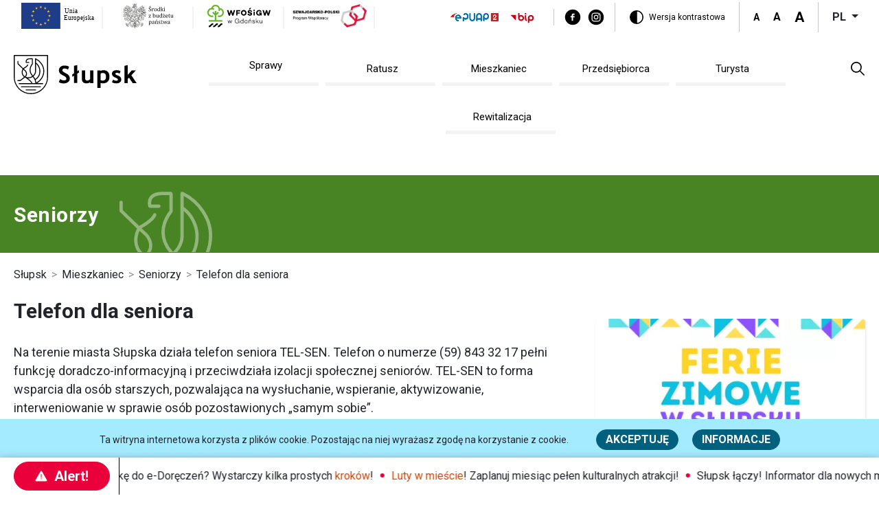

--- FILE ---
content_type: text/html; charset=UTF-8
request_url: https://www.slupsk.pl/mieszkaniec/seniorzy/telefon-dla-seniora
body_size: 37701
content:

<!DOCTYPE html>
<html lang="pl" >
<head>
    <meta charset="UTF-8"><script type="text/javascript">(window.NREUM||(NREUM={})).init={ajax:{deny_list:["bam.nr-data.net"]},feature_flags:["soft_nav"]};(window.NREUM||(NREUM={})).loader_config={licenseKey:"d54f86c252",applicationID:"462585886",browserID:"462587948"};;/*! For license information please see nr-loader-rum-1.308.0.min.js.LICENSE.txt */
(()=>{var e,t,r={163:(e,t,r)=>{"use strict";r.d(t,{j:()=>E});var n=r(384),i=r(1741);var a=r(2555);r(860).K7.genericEvents;const s="experimental.resources",o="register",c=e=>{if(!e||"string"!=typeof e)return!1;try{document.createDocumentFragment().querySelector(e)}catch{return!1}return!0};var d=r(2614),u=r(944),l=r(8122);const f="[data-nr-mask]",g=e=>(0,l.a)(e,(()=>{const e={feature_flags:[],experimental:{allow_registered_children:!1,resources:!1},mask_selector:"*",block_selector:"[data-nr-block]",mask_input_options:{color:!1,date:!1,"datetime-local":!1,email:!1,month:!1,number:!1,range:!1,search:!1,tel:!1,text:!1,time:!1,url:!1,week:!1,textarea:!1,select:!1,password:!0}};return{ajax:{deny_list:void 0,block_internal:!0,enabled:!0,autoStart:!0},api:{get allow_registered_children(){return e.feature_flags.includes(o)||e.experimental.allow_registered_children},set allow_registered_children(t){e.experimental.allow_registered_children=t},duplicate_registered_data:!1},browser_consent_mode:{enabled:!1},distributed_tracing:{enabled:void 0,exclude_newrelic_header:void 0,cors_use_newrelic_header:void 0,cors_use_tracecontext_headers:void 0,allowed_origins:void 0},get feature_flags(){return e.feature_flags},set feature_flags(t){e.feature_flags=t},generic_events:{enabled:!0,autoStart:!0},harvest:{interval:30},jserrors:{enabled:!0,autoStart:!0},logging:{enabled:!0,autoStart:!0},metrics:{enabled:!0,autoStart:!0},obfuscate:void 0,page_action:{enabled:!0},page_view_event:{enabled:!0,autoStart:!0},page_view_timing:{enabled:!0,autoStart:!0},performance:{capture_marks:!1,capture_measures:!1,capture_detail:!0,resources:{get enabled(){return e.feature_flags.includes(s)||e.experimental.resources},set enabled(t){e.experimental.resources=t},asset_types:[],first_party_domains:[],ignore_newrelic:!0}},privacy:{cookies_enabled:!0},proxy:{assets:void 0,beacon:void 0},session:{expiresMs:d.wk,inactiveMs:d.BB},session_replay:{autoStart:!0,enabled:!1,preload:!1,sampling_rate:10,error_sampling_rate:100,collect_fonts:!1,inline_images:!1,fix_stylesheets:!0,mask_all_inputs:!0,get mask_text_selector(){return e.mask_selector},set mask_text_selector(t){c(t)?e.mask_selector="".concat(t,",").concat(f):""===t||null===t?e.mask_selector=f:(0,u.R)(5,t)},get block_class(){return"nr-block"},get ignore_class(){return"nr-ignore"},get mask_text_class(){return"nr-mask"},get block_selector(){return e.block_selector},set block_selector(t){c(t)?e.block_selector+=",".concat(t):""!==t&&(0,u.R)(6,t)},get mask_input_options(){return e.mask_input_options},set mask_input_options(t){t&&"object"==typeof t?e.mask_input_options={...t,password:!0}:(0,u.R)(7,t)}},session_trace:{enabled:!0,autoStart:!0},soft_navigations:{enabled:!0,autoStart:!0},spa:{enabled:!0,autoStart:!0},ssl:void 0,user_actions:{enabled:!0,elementAttributes:["id","className","tagName","type"]}}})());var p=r(6154),m=r(9324);let h=0;const v={buildEnv:m.F3,distMethod:m.Xs,version:m.xv,originTime:p.WN},b={consented:!1},y={appMetadata:{},get consented(){return this.session?.state?.consent||b.consented},set consented(e){b.consented=e},customTransaction:void 0,denyList:void 0,disabled:!1,harvester:void 0,isolatedBacklog:!1,isRecording:!1,loaderType:void 0,maxBytes:3e4,obfuscator:void 0,onerror:void 0,ptid:void 0,releaseIds:{},session:void 0,timeKeeper:void 0,registeredEntities:[],jsAttributesMetadata:{bytes:0},get harvestCount(){return++h}},_=e=>{const t=(0,l.a)(e,y),r=Object.keys(v).reduce((e,t)=>(e[t]={value:v[t],writable:!1,configurable:!0,enumerable:!0},e),{});return Object.defineProperties(t,r)};var w=r(5701);const x=e=>{const t=e.startsWith("http");e+="/",r.p=t?e:"https://"+e};var R=r(7836),k=r(3241);const A={accountID:void 0,trustKey:void 0,agentID:void 0,licenseKey:void 0,applicationID:void 0,xpid:void 0},S=e=>(0,l.a)(e,A),T=new Set;function E(e,t={},r,s){let{init:o,info:c,loader_config:d,runtime:u={},exposed:l=!0}=t;if(!c){const e=(0,n.pV)();o=e.init,c=e.info,d=e.loader_config}e.init=g(o||{}),e.loader_config=S(d||{}),c.jsAttributes??={},p.bv&&(c.jsAttributes.isWorker=!0),e.info=(0,a.D)(c);const f=e.init,m=[c.beacon,c.errorBeacon];T.has(e.agentIdentifier)||(f.proxy.assets&&(x(f.proxy.assets),m.push(f.proxy.assets)),f.proxy.beacon&&m.push(f.proxy.beacon),e.beacons=[...m],function(e){const t=(0,n.pV)();Object.getOwnPropertyNames(i.W.prototype).forEach(r=>{const n=i.W.prototype[r];if("function"!=typeof n||"constructor"===n)return;let a=t[r];e[r]&&!1!==e.exposed&&"micro-agent"!==e.runtime?.loaderType&&(t[r]=(...t)=>{const n=e[r](...t);return a?a(...t):n})})}(e),(0,n.US)("activatedFeatures",w.B)),u.denyList=[...f.ajax.deny_list||[],...f.ajax.block_internal?m:[]],u.ptid=e.agentIdentifier,u.loaderType=r,e.runtime=_(u),T.has(e.agentIdentifier)||(e.ee=R.ee.get(e.agentIdentifier),e.exposed=l,(0,k.W)({agentIdentifier:e.agentIdentifier,drained:!!w.B?.[e.agentIdentifier],type:"lifecycle",name:"initialize",feature:void 0,data:e.config})),T.add(e.agentIdentifier)}},384:(e,t,r)=>{"use strict";r.d(t,{NT:()=>s,US:()=>u,Zm:()=>o,bQ:()=>d,dV:()=>c,pV:()=>l});var n=r(6154),i=r(1863),a=r(1910);const s={beacon:"bam.nr-data.net",errorBeacon:"bam.nr-data.net"};function o(){return n.gm.NREUM||(n.gm.NREUM={}),void 0===n.gm.newrelic&&(n.gm.newrelic=n.gm.NREUM),n.gm.NREUM}function c(){let e=o();return e.o||(e.o={ST:n.gm.setTimeout,SI:n.gm.setImmediate||n.gm.setInterval,CT:n.gm.clearTimeout,XHR:n.gm.XMLHttpRequest,REQ:n.gm.Request,EV:n.gm.Event,PR:n.gm.Promise,MO:n.gm.MutationObserver,FETCH:n.gm.fetch,WS:n.gm.WebSocket},(0,a.i)(...Object.values(e.o))),e}function d(e,t){let r=o();r.initializedAgents??={},t.initializedAt={ms:(0,i.t)(),date:new Date},r.initializedAgents[e]=t}function u(e,t){o()[e]=t}function l(){return function(){let e=o();const t=e.info||{};e.info={beacon:s.beacon,errorBeacon:s.errorBeacon,...t}}(),function(){let e=o();const t=e.init||{};e.init={...t}}(),c(),function(){let e=o();const t=e.loader_config||{};e.loader_config={...t}}(),o()}},782:(e,t,r)=>{"use strict";r.d(t,{T:()=>n});const n=r(860).K7.pageViewTiming},860:(e,t,r)=>{"use strict";r.d(t,{$J:()=>u,K7:()=>c,P3:()=>d,XX:()=>i,Yy:()=>o,df:()=>a,qY:()=>n,v4:()=>s});const n="events",i="jserrors",a="browser/blobs",s="rum",o="browser/logs",c={ajax:"ajax",genericEvents:"generic_events",jserrors:i,logging:"logging",metrics:"metrics",pageAction:"page_action",pageViewEvent:"page_view_event",pageViewTiming:"page_view_timing",sessionReplay:"session_replay",sessionTrace:"session_trace",softNav:"soft_navigations",spa:"spa"},d={[c.pageViewEvent]:1,[c.pageViewTiming]:2,[c.metrics]:3,[c.jserrors]:4,[c.spa]:5,[c.ajax]:6,[c.sessionTrace]:7,[c.softNav]:8,[c.sessionReplay]:9,[c.logging]:10,[c.genericEvents]:11},u={[c.pageViewEvent]:s,[c.pageViewTiming]:n,[c.ajax]:n,[c.spa]:n,[c.softNav]:n,[c.metrics]:i,[c.jserrors]:i,[c.sessionTrace]:a,[c.sessionReplay]:a,[c.logging]:o,[c.genericEvents]:"ins"}},944:(e,t,r)=>{"use strict";r.d(t,{R:()=>i});var n=r(3241);function i(e,t){"function"==typeof console.debug&&(console.debug("New Relic Warning: https://github.com/newrelic/newrelic-browser-agent/blob/main/docs/warning-codes.md#".concat(e),t),(0,n.W)({agentIdentifier:null,drained:null,type:"data",name:"warn",feature:"warn",data:{code:e,secondary:t}}))}},1687:(e,t,r)=>{"use strict";r.d(t,{Ak:()=>d,Ze:()=>f,x3:()=>u});var n=r(3241),i=r(7836),a=r(3606),s=r(860),o=r(2646);const c={};function d(e,t){const r={staged:!1,priority:s.P3[t]||0};l(e),c[e].get(t)||c[e].set(t,r)}function u(e,t){e&&c[e]&&(c[e].get(t)&&c[e].delete(t),p(e,t,!1),c[e].size&&g(e))}function l(e){if(!e)throw new Error("agentIdentifier required");c[e]||(c[e]=new Map)}function f(e="",t="feature",r=!1){if(l(e),!e||!c[e].get(t)||r)return p(e,t);c[e].get(t).staged=!0,g(e)}function g(e){const t=Array.from(c[e]);t.every(([e,t])=>t.staged)&&(t.sort((e,t)=>e[1].priority-t[1].priority),t.forEach(([t])=>{c[e].delete(t),p(e,t)}))}function p(e,t,r=!0){const s=e?i.ee.get(e):i.ee,c=a.i.handlers;if(!s.aborted&&s.backlog&&c){if((0,n.W)({agentIdentifier:e,type:"lifecycle",name:"drain",feature:t}),r){const e=s.backlog[t],r=c[t];if(r){for(let t=0;e&&t<e.length;++t)m(e[t],r);Object.entries(r).forEach(([e,t])=>{Object.values(t||{}).forEach(t=>{t[0]?.on&&t[0]?.context()instanceof o.y&&t[0].on(e,t[1])})})}}s.isolatedBacklog||delete c[t],s.backlog[t]=null,s.emit("drain-"+t,[])}}function m(e,t){var r=e[1];Object.values(t[r]||{}).forEach(t=>{var r=e[0];if(t[0]===r){var n=t[1],i=e[3],a=e[2];n.apply(i,a)}})}},1738:(e,t,r)=>{"use strict";r.d(t,{U:()=>g,Y:()=>f});var n=r(3241),i=r(9908),a=r(1863),s=r(944),o=r(5701),c=r(3969),d=r(8362),u=r(860),l=r(4261);function f(e,t,r,a){const f=a||r;!f||f[e]&&f[e]!==d.d.prototype[e]||(f[e]=function(){(0,i.p)(c.xV,["API/"+e+"/called"],void 0,u.K7.metrics,r.ee),(0,n.W)({agentIdentifier:r.agentIdentifier,drained:!!o.B?.[r.agentIdentifier],type:"data",name:"api",feature:l.Pl+e,data:{}});try{return t.apply(this,arguments)}catch(e){(0,s.R)(23,e)}})}function g(e,t,r,n,s){const o=e.info;null===r?delete o.jsAttributes[t]:o.jsAttributes[t]=r,(s||null===r)&&(0,i.p)(l.Pl+n,[(0,a.t)(),t,r],void 0,"session",e.ee)}},1741:(e,t,r)=>{"use strict";r.d(t,{W:()=>a});var n=r(944),i=r(4261);class a{#e(e,...t){if(this[e]!==a.prototype[e])return this[e](...t);(0,n.R)(35,e)}addPageAction(e,t){return this.#e(i.hG,e,t)}register(e){return this.#e(i.eY,e)}recordCustomEvent(e,t){return this.#e(i.fF,e,t)}setPageViewName(e,t){return this.#e(i.Fw,e,t)}setCustomAttribute(e,t,r){return this.#e(i.cD,e,t,r)}noticeError(e,t){return this.#e(i.o5,e,t)}setUserId(e,t=!1){return this.#e(i.Dl,e,t)}setApplicationVersion(e){return this.#e(i.nb,e)}setErrorHandler(e){return this.#e(i.bt,e)}addRelease(e,t){return this.#e(i.k6,e,t)}log(e,t){return this.#e(i.$9,e,t)}start(){return this.#e(i.d3)}finished(e){return this.#e(i.BL,e)}recordReplay(){return this.#e(i.CH)}pauseReplay(){return this.#e(i.Tb)}addToTrace(e){return this.#e(i.U2,e)}setCurrentRouteName(e){return this.#e(i.PA,e)}interaction(e){return this.#e(i.dT,e)}wrapLogger(e,t,r){return this.#e(i.Wb,e,t,r)}measure(e,t){return this.#e(i.V1,e,t)}consent(e){return this.#e(i.Pv,e)}}},1863:(e,t,r)=>{"use strict";function n(){return Math.floor(performance.now())}r.d(t,{t:()=>n})},1910:(e,t,r)=>{"use strict";r.d(t,{i:()=>a});var n=r(944);const i=new Map;function a(...e){return e.every(e=>{if(i.has(e))return i.get(e);const t="function"==typeof e?e.toString():"",r=t.includes("[native code]"),a=t.includes("nrWrapper");return r||a||(0,n.R)(64,e?.name||t),i.set(e,r),r})}},2555:(e,t,r)=>{"use strict";r.d(t,{D:()=>o,f:()=>s});var n=r(384),i=r(8122);const a={beacon:n.NT.beacon,errorBeacon:n.NT.errorBeacon,licenseKey:void 0,applicationID:void 0,sa:void 0,queueTime:void 0,applicationTime:void 0,ttGuid:void 0,user:void 0,account:void 0,product:void 0,extra:void 0,jsAttributes:{},userAttributes:void 0,atts:void 0,transactionName:void 0,tNamePlain:void 0};function s(e){try{return!!e.licenseKey&&!!e.errorBeacon&&!!e.applicationID}catch(e){return!1}}const o=e=>(0,i.a)(e,a)},2614:(e,t,r)=>{"use strict";r.d(t,{BB:()=>s,H3:()=>n,g:()=>d,iL:()=>c,tS:()=>o,uh:()=>i,wk:()=>a});const n="NRBA",i="SESSION",a=144e5,s=18e5,o={STARTED:"session-started",PAUSE:"session-pause",RESET:"session-reset",RESUME:"session-resume",UPDATE:"session-update"},c={SAME_TAB:"same-tab",CROSS_TAB:"cross-tab"},d={OFF:0,FULL:1,ERROR:2}},2646:(e,t,r)=>{"use strict";r.d(t,{y:()=>n});class n{constructor(e){this.contextId=e}}},2843:(e,t,r)=>{"use strict";r.d(t,{G:()=>a,u:()=>i});var n=r(3878);function i(e,t=!1,r,i){(0,n.DD)("visibilitychange",function(){if(t)return void("hidden"===document.visibilityState&&e());e(document.visibilityState)},r,i)}function a(e,t,r){(0,n.sp)("pagehide",e,t,r)}},3241:(e,t,r)=>{"use strict";r.d(t,{W:()=>a});var n=r(6154);const i="newrelic";function a(e={}){try{n.gm.dispatchEvent(new CustomEvent(i,{detail:e}))}catch(e){}}},3606:(e,t,r)=>{"use strict";r.d(t,{i:()=>a});var n=r(9908);a.on=s;var i=a.handlers={};function a(e,t,r,a){s(a||n.d,i,e,t,r)}function s(e,t,r,i,a){a||(a="feature"),e||(e=n.d);var s=t[a]=t[a]||{};(s[r]=s[r]||[]).push([e,i])}},3878:(e,t,r)=>{"use strict";function n(e,t){return{capture:e,passive:!1,signal:t}}function i(e,t,r=!1,i){window.addEventListener(e,t,n(r,i))}function a(e,t,r=!1,i){document.addEventListener(e,t,n(r,i))}r.d(t,{DD:()=>a,jT:()=>n,sp:()=>i})},3969:(e,t,r)=>{"use strict";r.d(t,{TZ:()=>n,XG:()=>o,rs:()=>i,xV:()=>s,z_:()=>a});const n=r(860).K7.metrics,i="sm",a="cm",s="storeSupportabilityMetrics",o="storeEventMetrics"},4234:(e,t,r)=>{"use strict";r.d(t,{W:()=>a});var n=r(7836),i=r(1687);class a{constructor(e,t){this.agentIdentifier=e,this.ee=n.ee.get(e),this.featureName=t,this.blocked=!1}deregisterDrain(){(0,i.x3)(this.agentIdentifier,this.featureName)}}},4261:(e,t,r)=>{"use strict";r.d(t,{$9:()=>d,BL:()=>o,CH:()=>g,Dl:()=>_,Fw:()=>y,PA:()=>h,Pl:()=>n,Pv:()=>k,Tb:()=>l,U2:()=>a,V1:()=>R,Wb:()=>x,bt:()=>b,cD:()=>v,d3:()=>w,dT:()=>c,eY:()=>p,fF:()=>f,hG:()=>i,k6:()=>s,nb:()=>m,o5:()=>u});const n="api-",i="addPageAction",a="addToTrace",s="addRelease",o="finished",c="interaction",d="log",u="noticeError",l="pauseReplay",f="recordCustomEvent",g="recordReplay",p="register",m="setApplicationVersion",h="setCurrentRouteName",v="setCustomAttribute",b="setErrorHandler",y="setPageViewName",_="setUserId",w="start",x="wrapLogger",R="measure",k="consent"},5289:(e,t,r)=>{"use strict";r.d(t,{GG:()=>s,Qr:()=>c,sB:()=>o});var n=r(3878),i=r(6389);function a(){return"undefined"==typeof document||"complete"===document.readyState}function s(e,t){if(a())return e();const r=(0,i.J)(e),s=setInterval(()=>{a()&&(clearInterval(s),r())},500);(0,n.sp)("load",r,t)}function o(e){if(a())return e();(0,n.DD)("DOMContentLoaded",e)}function c(e){if(a())return e();(0,n.sp)("popstate",e)}},5607:(e,t,r)=>{"use strict";r.d(t,{W:()=>n});const n=(0,r(9566).bz)()},5701:(e,t,r)=>{"use strict";r.d(t,{B:()=>a,t:()=>s});var n=r(3241);const i=new Set,a={};function s(e,t){const r=t.agentIdentifier;a[r]??={},e&&"object"==typeof e&&(i.has(r)||(t.ee.emit("rumresp",[e]),a[r]=e,i.add(r),(0,n.W)({agentIdentifier:r,loaded:!0,drained:!0,type:"lifecycle",name:"load",feature:void 0,data:e})))}},6154:(e,t,r)=>{"use strict";r.d(t,{OF:()=>c,RI:()=>i,WN:()=>u,bv:()=>a,eN:()=>l,gm:()=>s,mw:()=>o,sb:()=>d});var n=r(1863);const i="undefined"!=typeof window&&!!window.document,a="undefined"!=typeof WorkerGlobalScope&&("undefined"!=typeof self&&self instanceof WorkerGlobalScope&&self.navigator instanceof WorkerNavigator||"undefined"!=typeof globalThis&&globalThis instanceof WorkerGlobalScope&&globalThis.navigator instanceof WorkerNavigator),s=i?window:"undefined"!=typeof WorkerGlobalScope&&("undefined"!=typeof self&&self instanceof WorkerGlobalScope&&self||"undefined"!=typeof globalThis&&globalThis instanceof WorkerGlobalScope&&globalThis),o=Boolean("hidden"===s?.document?.visibilityState),c=/iPad|iPhone|iPod/.test(s.navigator?.userAgent),d=c&&"undefined"==typeof SharedWorker,u=((()=>{const e=s.navigator?.userAgent?.match(/Firefox[/\s](\d+\.\d+)/);Array.isArray(e)&&e.length>=2&&e[1]})(),Date.now()-(0,n.t)()),l=()=>"undefined"!=typeof PerformanceNavigationTiming&&s?.performance?.getEntriesByType("navigation")?.[0]?.responseStart},6389:(e,t,r)=>{"use strict";function n(e,t=500,r={}){const n=r?.leading||!1;let i;return(...r)=>{n&&void 0===i&&(e.apply(this,r),i=setTimeout(()=>{i=clearTimeout(i)},t)),n||(clearTimeout(i),i=setTimeout(()=>{e.apply(this,r)},t))}}function i(e){let t=!1;return(...r)=>{t||(t=!0,e.apply(this,r))}}r.d(t,{J:()=>i,s:()=>n})},6630:(e,t,r)=>{"use strict";r.d(t,{T:()=>n});const n=r(860).K7.pageViewEvent},7699:(e,t,r)=>{"use strict";r.d(t,{It:()=>a,KC:()=>o,No:()=>i,qh:()=>s});var n=r(860);const i=16e3,a=1e6,s="SESSION_ERROR",o={[n.K7.logging]:!0,[n.K7.genericEvents]:!1,[n.K7.jserrors]:!1,[n.K7.ajax]:!1}},7836:(e,t,r)=>{"use strict";r.d(t,{P:()=>o,ee:()=>c});var n=r(384),i=r(8990),a=r(2646),s=r(5607);const o="nr@context:".concat(s.W),c=function e(t,r){var n={},s={},u={},l=!1;try{l=16===r.length&&d.initializedAgents?.[r]?.runtime.isolatedBacklog}catch(e){}var f={on:p,addEventListener:p,removeEventListener:function(e,t){var r=n[e];if(!r)return;for(var i=0;i<r.length;i++)r[i]===t&&r.splice(i,1)},emit:function(e,r,n,i,a){!1!==a&&(a=!0);if(c.aborted&&!i)return;t&&a&&t.emit(e,r,n);var o=g(n);m(e).forEach(e=>{e.apply(o,r)});var d=v()[s[e]];d&&d.push([f,e,r,o]);return o},get:h,listeners:m,context:g,buffer:function(e,t){const r=v();if(t=t||"feature",f.aborted)return;Object.entries(e||{}).forEach(([e,n])=>{s[n]=t,t in r||(r[t]=[])})},abort:function(){f._aborted=!0,Object.keys(f.backlog).forEach(e=>{delete f.backlog[e]})},isBuffering:function(e){return!!v()[s[e]]},debugId:r,backlog:l?{}:t&&"object"==typeof t.backlog?t.backlog:{},isolatedBacklog:l};return Object.defineProperty(f,"aborted",{get:()=>{let e=f._aborted||!1;return e||(t&&(e=t.aborted),e)}}),f;function g(e){return e&&e instanceof a.y?e:e?(0,i.I)(e,o,()=>new a.y(o)):new a.y(o)}function p(e,t){n[e]=m(e).concat(t)}function m(e){return n[e]||[]}function h(t){return u[t]=u[t]||e(f,t)}function v(){return f.backlog}}(void 0,"globalEE"),d=(0,n.Zm)();d.ee||(d.ee=c)},8122:(e,t,r)=>{"use strict";r.d(t,{a:()=>i});var n=r(944);function i(e,t){try{if(!e||"object"!=typeof e)return(0,n.R)(3);if(!t||"object"!=typeof t)return(0,n.R)(4);const r=Object.create(Object.getPrototypeOf(t),Object.getOwnPropertyDescriptors(t)),a=0===Object.keys(r).length?e:r;for(let s in a)if(void 0!==e[s])try{if(null===e[s]){r[s]=null;continue}Array.isArray(e[s])&&Array.isArray(t[s])?r[s]=Array.from(new Set([...e[s],...t[s]])):"object"==typeof e[s]&&"object"==typeof t[s]?r[s]=i(e[s],t[s]):r[s]=e[s]}catch(e){r[s]||(0,n.R)(1,e)}return r}catch(e){(0,n.R)(2,e)}}},8362:(e,t,r)=>{"use strict";r.d(t,{d:()=>a});var n=r(9566),i=r(1741);class a extends i.W{agentIdentifier=(0,n.LA)(16)}},8374:(e,t,r)=>{r.nc=(()=>{try{return document?.currentScript?.nonce}catch(e){}return""})()},8990:(e,t,r)=>{"use strict";r.d(t,{I:()=>i});var n=Object.prototype.hasOwnProperty;function i(e,t,r){if(n.call(e,t))return e[t];var i=r();if(Object.defineProperty&&Object.keys)try{return Object.defineProperty(e,t,{value:i,writable:!0,enumerable:!1}),i}catch(e){}return e[t]=i,i}},9324:(e,t,r)=>{"use strict";r.d(t,{F3:()=>i,Xs:()=>a,xv:()=>n});const n="1.308.0",i="PROD",a="CDN"},9566:(e,t,r)=>{"use strict";r.d(t,{LA:()=>o,bz:()=>s});var n=r(6154);const i="xxxxxxxx-xxxx-4xxx-yxxx-xxxxxxxxxxxx";function a(e,t){return e?15&e[t]:16*Math.random()|0}function s(){const e=n.gm?.crypto||n.gm?.msCrypto;let t,r=0;return e&&e.getRandomValues&&(t=e.getRandomValues(new Uint8Array(30))),i.split("").map(e=>"x"===e?a(t,r++).toString(16):"y"===e?(3&a()|8).toString(16):e).join("")}function o(e){const t=n.gm?.crypto||n.gm?.msCrypto;let r,i=0;t&&t.getRandomValues&&(r=t.getRandomValues(new Uint8Array(e)));const s=[];for(var o=0;o<e;o++)s.push(a(r,i++).toString(16));return s.join("")}},9908:(e,t,r)=>{"use strict";r.d(t,{d:()=>n,p:()=>i});var n=r(7836).ee.get("handle");function i(e,t,r,i,a){a?(a.buffer([e],i),a.emit(e,t,r)):(n.buffer([e],i),n.emit(e,t,r))}}},n={};function i(e){var t=n[e];if(void 0!==t)return t.exports;var a=n[e]={exports:{}};return r[e](a,a.exports,i),a.exports}i.m=r,i.d=(e,t)=>{for(var r in t)i.o(t,r)&&!i.o(e,r)&&Object.defineProperty(e,r,{enumerable:!0,get:t[r]})},i.f={},i.e=e=>Promise.all(Object.keys(i.f).reduce((t,r)=>(i.f[r](e,t),t),[])),i.u=e=>"nr-rum-1.308.0.min.js",i.o=(e,t)=>Object.prototype.hasOwnProperty.call(e,t),e={},t="NRBA-1.308.0.PROD:",i.l=(r,n,a,s)=>{if(e[r])e[r].push(n);else{var o,c;if(void 0!==a)for(var d=document.getElementsByTagName("script"),u=0;u<d.length;u++){var l=d[u];if(l.getAttribute("src")==r||l.getAttribute("data-webpack")==t+a){o=l;break}}if(!o){c=!0;var f={296:"sha512-+MIMDsOcckGXa1EdWHqFNv7P+JUkd5kQwCBr3KE6uCvnsBNUrdSt4a/3/L4j4TxtnaMNjHpza2/erNQbpacJQA=="};(o=document.createElement("script")).charset="utf-8",i.nc&&o.setAttribute("nonce",i.nc),o.setAttribute("data-webpack",t+a),o.src=r,0!==o.src.indexOf(window.location.origin+"/")&&(o.crossOrigin="anonymous"),f[s]&&(o.integrity=f[s])}e[r]=[n];var g=(t,n)=>{o.onerror=o.onload=null,clearTimeout(p);var i=e[r];if(delete e[r],o.parentNode&&o.parentNode.removeChild(o),i&&i.forEach(e=>e(n)),t)return t(n)},p=setTimeout(g.bind(null,void 0,{type:"timeout",target:o}),12e4);o.onerror=g.bind(null,o.onerror),o.onload=g.bind(null,o.onload),c&&document.head.appendChild(o)}},i.r=e=>{"undefined"!=typeof Symbol&&Symbol.toStringTag&&Object.defineProperty(e,Symbol.toStringTag,{value:"Module"}),Object.defineProperty(e,"__esModule",{value:!0})},i.p="https://js-agent.newrelic.com/",(()=>{var e={374:0,840:0};i.f.j=(t,r)=>{var n=i.o(e,t)?e[t]:void 0;if(0!==n)if(n)r.push(n[2]);else{var a=new Promise((r,i)=>n=e[t]=[r,i]);r.push(n[2]=a);var s=i.p+i.u(t),o=new Error;i.l(s,r=>{if(i.o(e,t)&&(0!==(n=e[t])&&(e[t]=void 0),n)){var a=r&&("load"===r.type?"missing":r.type),s=r&&r.target&&r.target.src;o.message="Loading chunk "+t+" failed: ("+a+": "+s+")",o.name="ChunkLoadError",o.type=a,o.request=s,n[1](o)}},"chunk-"+t,t)}};var t=(t,r)=>{var n,a,[s,o,c]=r,d=0;if(s.some(t=>0!==e[t])){for(n in o)i.o(o,n)&&(i.m[n]=o[n]);if(c)c(i)}for(t&&t(r);d<s.length;d++)a=s[d],i.o(e,a)&&e[a]&&e[a][0](),e[a]=0},r=self["webpackChunk:NRBA-1.308.0.PROD"]=self["webpackChunk:NRBA-1.308.0.PROD"]||[];r.forEach(t.bind(null,0)),r.push=t.bind(null,r.push.bind(r))})(),(()=>{"use strict";i(8374);var e=i(8362),t=i(860);const r=Object.values(t.K7);var n=i(163);var a=i(9908),s=i(1863),o=i(4261),c=i(1738);var d=i(1687),u=i(4234),l=i(5289),f=i(6154),g=i(944),p=i(384);const m=e=>f.RI&&!0===e?.privacy.cookies_enabled;function h(e){return!!(0,p.dV)().o.MO&&m(e)&&!0===e?.session_trace.enabled}var v=i(6389),b=i(7699);class y extends u.W{constructor(e,t){super(e.agentIdentifier,t),this.agentRef=e,this.abortHandler=void 0,this.featAggregate=void 0,this.loadedSuccessfully=void 0,this.onAggregateImported=new Promise(e=>{this.loadedSuccessfully=e}),this.deferred=Promise.resolve(),!1===e.init[this.featureName].autoStart?this.deferred=new Promise((t,r)=>{this.ee.on("manual-start-all",(0,v.J)(()=>{(0,d.Ak)(e.agentIdentifier,this.featureName),t()}))}):(0,d.Ak)(e.agentIdentifier,t)}importAggregator(e,t,r={}){if(this.featAggregate)return;const n=async()=>{let n;await this.deferred;try{if(m(e.init)){const{setupAgentSession:t}=await i.e(296).then(i.bind(i,3305));n=t(e)}}catch(e){(0,g.R)(20,e),this.ee.emit("internal-error",[e]),(0,a.p)(b.qh,[e],void 0,this.featureName,this.ee)}try{if(!this.#t(this.featureName,n,e.init))return(0,d.Ze)(this.agentIdentifier,this.featureName),void this.loadedSuccessfully(!1);const{Aggregate:i}=await t();this.featAggregate=new i(e,r),e.runtime.harvester.initializedAggregates.push(this.featAggregate),this.loadedSuccessfully(!0)}catch(e){(0,g.R)(34,e),this.abortHandler?.(),(0,d.Ze)(this.agentIdentifier,this.featureName,!0),this.loadedSuccessfully(!1),this.ee&&this.ee.abort()}};f.RI?(0,l.GG)(()=>n(),!0):n()}#t(e,r,n){if(this.blocked)return!1;switch(e){case t.K7.sessionReplay:return h(n)&&!!r;case t.K7.sessionTrace:return!!r;default:return!0}}}var _=i(6630),w=i(2614),x=i(3241);class R extends y{static featureName=_.T;constructor(e){var t;super(e,_.T),this.setupInspectionEvents(e.agentIdentifier),t=e,(0,c.Y)(o.Fw,function(e,r){"string"==typeof e&&("/"!==e.charAt(0)&&(e="/"+e),t.runtime.customTransaction=(r||"http://custom.transaction")+e,(0,a.p)(o.Pl+o.Fw,[(0,s.t)()],void 0,void 0,t.ee))},t),this.importAggregator(e,()=>i.e(296).then(i.bind(i,3943)))}setupInspectionEvents(e){const t=(t,r)=>{t&&(0,x.W)({agentIdentifier:e,timeStamp:t.timeStamp,loaded:"complete"===t.target.readyState,type:"window",name:r,data:t.target.location+""})};(0,l.sB)(e=>{t(e,"DOMContentLoaded")}),(0,l.GG)(e=>{t(e,"load")}),(0,l.Qr)(e=>{t(e,"navigate")}),this.ee.on(w.tS.UPDATE,(t,r)=>{(0,x.W)({agentIdentifier:e,type:"lifecycle",name:"session",data:r})})}}class k extends e.d{constructor(e){var t;(super(),f.gm)?(this.features={},(0,p.bQ)(this.agentIdentifier,this),this.desiredFeatures=new Set(e.features||[]),this.desiredFeatures.add(R),(0,n.j)(this,e,e.loaderType||"agent"),t=this,(0,c.Y)(o.cD,function(e,r,n=!1){if("string"==typeof e){if(["string","number","boolean"].includes(typeof r)||null===r)return(0,c.U)(t,e,r,o.cD,n);(0,g.R)(40,typeof r)}else(0,g.R)(39,typeof e)},t),function(e){(0,c.Y)(o.Dl,function(t,r=!1){if("string"!=typeof t&&null!==t)return void(0,g.R)(41,typeof t);const n=e.info.jsAttributes["enduser.id"];r&&null!=n&&n!==t?(0,a.p)(o.Pl+"setUserIdAndResetSession",[t],void 0,"session",e.ee):(0,c.U)(e,"enduser.id",t,o.Dl,!0)},e)}(this),function(e){(0,c.Y)(o.nb,function(t){if("string"==typeof t||null===t)return(0,c.U)(e,"application.version",t,o.nb,!1);(0,g.R)(42,typeof t)},e)}(this),function(e){(0,c.Y)(o.d3,function(){e.ee.emit("manual-start-all")},e)}(this),function(e){(0,c.Y)(o.Pv,function(t=!0){if("boolean"==typeof t){if((0,a.p)(o.Pl+o.Pv,[t],void 0,"session",e.ee),e.runtime.consented=t,t){const t=e.features.page_view_event;t.onAggregateImported.then(e=>{const r=t.featAggregate;e&&!r.sentRum&&r.sendRum()})}}else(0,g.R)(65,typeof t)},e)}(this),this.run()):(0,g.R)(21)}get config(){return{info:this.info,init:this.init,loader_config:this.loader_config,runtime:this.runtime}}get api(){return this}run(){try{const e=function(e){const t={};return r.forEach(r=>{t[r]=!!e[r]?.enabled}),t}(this.init),n=[...this.desiredFeatures];n.sort((e,r)=>t.P3[e.featureName]-t.P3[r.featureName]),n.forEach(r=>{if(!e[r.featureName]&&r.featureName!==t.K7.pageViewEvent)return;if(r.featureName===t.K7.spa)return void(0,g.R)(67);const n=function(e){switch(e){case t.K7.ajax:return[t.K7.jserrors];case t.K7.sessionTrace:return[t.K7.ajax,t.K7.pageViewEvent];case t.K7.sessionReplay:return[t.K7.sessionTrace];case t.K7.pageViewTiming:return[t.K7.pageViewEvent];default:return[]}}(r.featureName).filter(e=>!(e in this.features));n.length>0&&(0,g.R)(36,{targetFeature:r.featureName,missingDependencies:n}),this.features[r.featureName]=new r(this)})}catch(e){(0,g.R)(22,e);for(const e in this.features)this.features[e].abortHandler?.();const t=(0,p.Zm)();delete t.initializedAgents[this.agentIdentifier]?.features,delete this.sharedAggregator;return t.ee.get(this.agentIdentifier).abort(),!1}}}var A=i(2843),S=i(782);class T extends y{static featureName=S.T;constructor(e){super(e,S.T),f.RI&&((0,A.u)(()=>(0,a.p)("docHidden",[(0,s.t)()],void 0,S.T,this.ee),!0),(0,A.G)(()=>(0,a.p)("winPagehide",[(0,s.t)()],void 0,S.T,this.ee)),this.importAggregator(e,()=>i.e(296).then(i.bind(i,2117))))}}var E=i(3969);class I extends y{static featureName=E.TZ;constructor(e){super(e,E.TZ),f.RI&&document.addEventListener("securitypolicyviolation",e=>{(0,a.p)(E.xV,["Generic/CSPViolation/Detected"],void 0,this.featureName,this.ee)}),this.importAggregator(e,()=>i.e(296).then(i.bind(i,9623)))}}new k({features:[R,T,I],loaderType:"lite"})})()})();</script>
<title>Telefon dla seniora</title>
<meta name="title" content="Telefon dla seniora">
<meta name="viewport" content="width=device-width, initial-scale=1.0">
<meta name="description" content="Telefon dla seniora - Witamy na stronie Miasta Słupska.">
<meta name="HandheldFriendly" content="true">

<meta property="og:type" content="website">
<meta property="og:image:width" content="1200">
<meta property="og:image:height" content="627">
<meta property="og:site_name" content="">
<meta property="og:title" content="Telefon dla seniora">
<meta property="og:description" content="Telefon dla seniora - Witamy na stronie Miasta Słupska.">
<meta property="og:image" content="https://www.slupsk.pl/assets/build/images/slupsk-og-image.jpg">
<meta property="og:url" content="https://www.slupsk.pl/mieszkaniec/seniorzy/telefon-dla-seniora">

<link rel="apple-touch-icon" sizes="180x180" href="/assets/build/images/favicons/apple-touch-icon.png">
<link rel="icon" type="image/png" sizes="32x32" href="/assets/build/images/favicons/favicon-32x32.png">
<link rel="icon" type="image/png" sizes="16x16" href="/assets/build/images/favicons/favicon-16x16.png">
<link rel="manifest" href="/assets/build/images/favicons/site.webmanifest" crossorigin="use-credentials">
<link rel="mask-icon" href="/assets/build/images/favicons/safari-pinned-tab.svg" color="#e63f36">
<link rel="shortcut icon" href="/assets/build/images/favicons/favicon.ico">
<meta name="msapplication-TileColor" content="#e63f36">
<meta name="msapplication-config" content="/assets/build/images/favicons/browserconfig.xml">
<meta name="theme-color" content="#e63f36">

         <link rel="stylesheet" href="https://cdn.jsdelivr.net/npm/bootstrap@4.6.0/dist/css/bootstrap.min.css" integrity="sha384-B0vP5xmATw1+K9KRQjQERJvTumQW0nPEzvF6L/Z6nronJ3oUOFUFpCjEUQouq2+l" crossorigin="anonymous">

    <link rel="preload" href="https://fonts.googleapis.com/css2?family=Roboto:ital,wght@0,100;0,300;0,400;0,500;0,700;0,900;1,100;1,300;1,400;1,500;1,700;1,900&display=swap" as="style" onload="this.onload=null;this.rel='stylesheet'">

    <noscript>
        <link href="https://fonts.googleapis.com/css2?family=Roboto:ital,wght@0,100;0,300;0,400;0,500;0,700;0,900;1,100;1,300;1,400;1,500;1,700;1,900&display=swap" rel="stylesheet" type="text/css">
    </noscript>

    <link rel="stylesheet" href="https://cdn.jsdelivr.net/npm/fullcalendar@5.7.0/main.min.css">

    <link rel="stylesheet" href="/assets/build/app.85173737.css">

     <script src="https://code.jquery.com/jquery-3.5.1.min.js"></script>
        
     <script src="https://cdn.jsdelivr.net/npm/popper.js@1.16.1/dist/umd/popper.min.js" integrity="sha384-9/reFTGAW83EW2RDu2S0VKaIzap3H66lZH81PoYlFhbGU+6BZp6G7niu735Sk7lN" crossorigin="anonymous"></script>
     <script src="https://cdn.jsdelivr.net/npm/bootstrap@4.6.0/dist/js/bootstrap.min.js" integrity="sha384-+YQ4JLhjyBLPDQt//I+STsc9iw4uQqACwlvpslubQzn4u2UU2UFM80nGisd026JF" crossorigin="anonymous"></script>

    <script src="https://cdnjs.cloudflare.com/ajax/libs/moment.js/2.29.0/moment-with-locales.min.js" integrity="sha512-EATaemfsDRVs6gs1pHbvhc6+rKFGv8+w4Wnxk4LmkC0fzdVoyWb+Xtexfrszd1YuUMBEhucNuorkf8LpFBhj6w==" crossorigin="anonymous"></script>
    <script src="https://cdn.jsdelivr.net/npm/fullcalendar@5.7.0/main.min.js"></script>
    <script src="/bundles/fosjsrouting/js/router.js"></script>
    <script src="/js/routing?callback=fos.Router.setData"></script>
    <script src="/assets/build/runtime.41e81ebd.js"></script><script src="/assets/build/app.5e5bf5b0.js"></script>
    <!--    <script src="https://code.tidio.co/wf81yrosy0v3hdxknlyir64pkokrrnji.js"></script>-->

            <meta name="deklaracja-dostępności" content="https://www.slupsk.pl/deklaracja-dostepnosci">
    
            <script>
  (function(i,s,o,g,r,a,m){i['GoogleAnalyticsObject']=r;i[r]=i[r]||function(){
  (i[r].q=i[r].q||[]).push(arguments)},i[r].l=1*new Date();a=s.createElement(o),
  m=s.getElementsByTagName(o)[0];a.async=1;a.src=g;m.parentNode.insertBefore(a,m)
  })(window,document,'script','//www.google-analytics.com/analytics.js','ga');

  ga('create', 'UA-3531771-1', 'auto');
  ga('send', 'pageview');
</script>
    </head>
<body class="sizeNormal">
                        <a class="sr-only sr-only-focusable header__skip-to-main" href="#main">Omiń menu i przejdź do treści strony</a>


<header class="header" aria-label="Ustawienia strony">
    <nav class="topBar" aria-label="Ustawienia strony">
        <div class="leftCol">
            <div class="logo">
                <a href="/" title="Slupsk.pl" aria-label="Słupsk - strona główna">
                    <svg xmlns="http://www.w3.org/2000/svg" width="106.506" height="34">
                        <path d="M47.164 17.14c-.467-.421-1.207-.868-2.227-1.355-.954-.45-1.664-.892-2.126-1.315-.23-.21-.4-.417-.51-.613a1.15 1.15 0 01-.16-.564c.001-.475.154-.838.463-1.129a1.49 1.49 0 01.561-.324c.222-.073.48-.112.779-.112 1.015 0 1.978.317 2.9.958l.16.112.92-2.534-.085-.067c-.863-.667-2.182-.984-3.947-.985-1.372-.002-2.513.385-3.402 1.16a3.872 3.872 0 00-1.002 1.32 3.885 3.885 0 00-.335 1.623c0 .628.111 1.204.337 1.725.225.522.55.973.966 1.35.215.195.516.405.913.64s.885.493 1.468.778c1.153.56 1.908 1.07 2.249 1.49.354.437.523.876.523 1.34 0 .25-.047.46-.132.637-.13.265-.354.464-.699.604-.344.14-.806.214-1.386.214-.99 0-2.004-.348-3.047-1.058l-.151-.103-1.112 2.625.11.069c1.16.725 2.466 1.088 3.904 1.086 1.649 0 2.984-.391 3.985-1.187.499-.396.877-.85 1.13-1.363a3.774 3.774 0 00.379-1.695c0-.68-.122-1.302-.364-1.861a4.25 4.25 0 00-1.062-1.466zM66.15 20.916c-.153.339-.454.65-.927.927a3.026 3.026 0 01-1.558.421c-.305 0-.566-.04-.786-.12a1.303 1.303 0 01-.726-.61c-.162-.292-.25-.687-.25-1.187v-6.933h-2.884v7.125c0 .675.082 1.269.248 1.785.25.773.695 1.367 1.328 1.758.634.392 1.446.582 2.43.582.556 0 1.162-.11 1.814-.33.523-.175.96-.38 1.311-.619v.757H69.036V13.414h-2.884v7.502zM80.798 14.033c-.954-.619-1.856-.82-3.197-.82-.857-.002-1.72.25-2.345.745v-.544H72.37v15.264h2.884v-4.407c.633.26 1.324.393 2.071.393 1.716.001 3.092-.487 4.1-1.468a4.657 4.657 0 001.135-1.787c.251-.696.374-1.492.374-2.386 0-.956-.112-1.796-.337-2.52-.337-1.09-.943-1.917-1.8-2.47zm-1.04 6.423c-.125.417-.31.75-.551 1.007-.24.255-.561.45-.969.581-.408.133-.905.2-1.49.2-.572 0-1.064-.16-1.494-.479V16.26c.449-.416.94-.619 1.503-.62.585 0 1.082.063 1.492.187.408.125.729.308.965.546.237.237.42.567.544.997.123.428.188.957.188 1.583.002.585-.063 1.086-.188 1.504zM90.343 17.88c-.485-.185-.883-.351-1.196-.498a4.062 4.062 0 01-.675-.373 1.127 1.127 0 01-.294-.309.595.595 0 01-.09-.315c0-.158.027-.29.073-.398a.703.703 0 01.37-.365c.185-.086.44-.135.765-.135.985 0 1.734.23 2.267.67l.16.133.87-2.274-.123-.06a7.394 7.394 0 00-3.32-.77c-1.16 0-2.13.267-2.894.807a2.696 2.696 0 00-.87.99c-.196.385-.291.825-.291 1.311-.002.728.255 1.388.754 1.95.5.565 1.24 1.036 2.21 1.427.436.177.797.341 1.088.492.288.15.504.289.642.408.138.12.237.25.304.395.067.147.1.31.1.495a.89.89 0 01-.08.393c-.078.16-.208.28-.419.37-.21.087-.499.135-.864.135a4.029 4.029 0 01-2.53-.864l-.149-.116-1.06 2.303.127.065c.704.365 1.282.61 1.745.73.466.123 1.068.181 1.815.181 1.334 0 2.405-.29 3.202-.89.399-.3.702-.658.903-1.075a3.19 3.19 0 00.302-1.405c0-.778-.225-1.458-.676-2.015-.453-.555-1.177-1.016-2.166-1.394zM98.807 8.768l-2.883.67v15.023h2.883V20.78l1.07-1.1 3.196 4.78H106.506l-4.6-6.808 3.892-4.24h-3.519l-3.472 3.882zM55.037 13.57V8.769l-2.884.673v6.508l-1.395.883v2.105l1.395-.903v4.11c0 .245.004.456.013.644v1.492h2.87v-8.105l1.437-.933v-2.01l-1.436.903zM5.564 21.808h-2.02a.412.412 0 00-.414.41c0 .227.186.41.413.41h2.308l3.847-3.06.08.04c.147.073.298.138.453.197l.014.006.013.01c2.405 1.693 3.694 2.868 4.367 3.64.339.387.52.67.61.858l.003.002.095.203H4.648a.412.412 0 00-.414.41c0 .227.186.41.414.41H25.06a.41.41 0 00.414-.41.412.412 0 00-.414-.41H20.3l.39-.252a12.67 12.67 0 003.78-3.77c1.258-1.947 1.987-4.124 1.987-6.605 0-2.46-.742-4.391-2.001-6.325a12.98 12.98 0 00-5.117-4.536c-.041-.02-.276-.124-.416-.124a.412.412 0 00-.413.41V14.005c0 .764-.168 1.355-.47 2.018a5.653 5.653 0 01-1.298 1.788l-.108.1-.093-.115-.019-.024-.007-.007c-.736-.846-1.22-1.677-1.52-2.47a6.382 6.382 0 01-.42-2.273c0-.71.118-1.375.297-1.973a8.598 8.598 0 011.557-2.926l.032-.038.007-.007.002-.004a.401.401 0 00.104-.272V3.591c0-.659-.463-.681-.463-.681l-.263-.004c-.31-.002-.786 0-1.176 0-.158 0-.3-.002-.413 0-.056 0-.104.002-.147.004l-.056.002-.035.001h-.004c-.727.004-1.321.095-1.809.26-.37.124-.678.29-.93.487a2.364 2.364 0 00-.754 1.016 2.86 2.86 0 00-.18 1.013c0 .397.07.71.11.853l.023.084c.056.17.215.283.395.283h2.219c.23 0 .414-.184.414-.41a.413.413 0 00-.414-.41h-1.889l-.013-.12a2.417 2.417 0 01-.015-.273V5.69c0-.201.026-.423.097-.637.054-.16.13-.319.244-.466.17-.218.421-.424.822-.585.4-.158.955-.266 1.71-.266.014 0 .022 0 .039-.002l.15-.004c.11-.002.265-.002.436-.002.299 0 .65.002.937.004h.138v3.925l-.03.037c-.19.235-.555.72-.92 1.398a9.205 9.205 0 00-.719 1.73 7.714 7.714 0 00-.33 2.204v.002c0 .804.137 1.669.472 2.557.335.887.87 1.798 1.66 2.707l.001.004.103.128-.129.082a5.943 5.943 0 01-3.17.926 5.883 5.883 0 01-2.135-.384l-.182-.07.13-.146c.246-.276.44-.555.589-.838a3.412 3.412 0 00.404-1.606v-.007c0-.436-.082-.842-.201-1.206a5.14 5.14 0 00-.664-1.31c-.217-.314-.393-.496-.406-.511l-.02-.02-1.414-1.301.164-.091c.292-.164.795-.459 1.34-.839.42-.294.866-.639 1.255-1.019.195-.19.376-.389.533-.596.158-.208.292-.426.387-.657a.409.409 0 00-.382-.566c-.164 0-.305.1-.384.253-.057.117-.266.45-.266.45l-.02.03a5.587 5.587 0 01-.863.874c-.503.421-1.07.797-1.507 1.064a15.712 15.712 0 01-.69.395l-.036.02h-.002l-.013.008a.58.58 0 00-.05.033l-.092.067-4.085-3.97V5.544a.415.415 0 00-.829 0v2.291l4.389 4.258-.049.094c-.042.08-.082.165-.119.255-.113.266-.212.57-.294.87a8.556 8.556 0 00-.188.85c-.05.312-.075.618-.075.916v.011c0 .754.158 1.462.45 2.092.329.719.832 1.337 1.46 1.825l.134.106zm4.788-4.193a3.598 3.598 0 01-.662.87l-.082.082-.095-.067a4.092 4.092 0 01-1.4-1.656 4.177 4.177 0 01-.375-1.757c0-.255.02-.52.065-.792a7.97 7.97 0 01.298-1.188c.028-.086.058-.166.09-.242l.074-.187 1.364 1.254.004.006v.001a4.436 4.436 0 01.89 1.567c.086.278.138.574.138.883 0 .387-.084.8-.31 1.226zm5.927 6.91h-.115l-.02-.111a1.73 1.73 0 00-.161-.453c-.121-.246-.313-.542-.622-.91l-.151-.181-.721-.738-.047-.043a25.757 25.757 0 00-1.881-1.594l-.332-.257.421.013.034.001c1.35 0 2.632-.411 3.705-1.112l.108-.07.078.102c.513.674.924 1.297 1.246 1.9l.07.127.34.749.052.137c.276.736.423 1.478.455 2.297l.006.142zm2.34-3.716l-.07-.13a15.055 15.055 0 00-1.322-2.016l-.076-.098.093-.084.099-.09a6.496 6.496 0 001.456-2.026c.349-.764.544-1.47.544-2.355V7.724l.231.21a7.736 7.736 0 011.8 2.47c.562 1.207.862 2.224.862 3.656v.071c-.015 1.98-.512 3.318-1.242 4.436a7.087 7.087 0 01-1.95 1.974c-.101.07-.202.13-.299.192zm.931 3.193l-.02-.21a7.991 7.991 0 00-.518-2.126l-.043-.106.099-.06c.989-.594 1.961-1.432 2.697-2.607.777-1.24 1.285-2.71 1.298-4.758v-.073c0-1.544-.322-2.677-.938-4-.615-1.32-1.528-2.467-2.705-3.31l-.08-.044V3.964l.206.116a12.143 12.143 0 014.216 3.941c1.177 1.809 1.868 3.584 1.868 5.88 0 2.32-.681 4.343-1.857 6.163a11.849 11.849 0 01-4.04 3.834zm-.132 6.37c0 .225-.186.41-.414.41H10.73a.415.415 0 01-.416-.41c0-.226.187-.41.416-.41h8.274c.228 0 .414.184.414.41zm4.053-2.719c0 .226-.186.41-.413.41L6.68 28.07a.412.412 0 01-.414-.41c0-.225.187-.41.414-.41l16.378-.005a.41.41 0 01.413.41zM29.261 0H.482A.483.483 0 000 .482V19.133c0 .037.01.292.011.386a14.825 14.825 0 004.35 10.128 14.804 14.804 0 004.726 3.185A14.78 14.78 0 0014.875 34a14.825 14.825 0 0010.514-4.353 14.804 14.804 0 003.185-4.726 14.762 14.762 0 001.168-5.727l.001-.061V.483A.483.483 0 0029.261 0zm-.354 19.133h-.002c0 7.75-6.281 14.03-14.03 14.03-7.66 0-13.888-6.137-14.03-13.764-.001-.09-.009-.266-.009-.266V.836h28.071z"/>
                    </svg>
                </a>
            </div>

            <div class="listPartnersHeader" role="banner" aria-label="Lista partnerów">
                <div class="partnerImg firstPartner">
                                        <a href="https://www.slupsk.pl/projekty-ue" target="_blank" rel="noopener noreferrer" title="Unia Europejska - otwarcie w nowym oknie">
                    <img src="/asset/download/516/svg_image/ue%281%29.svg" alt="Unia Europejska - logo" width="108" height="38">
                    <span class="sr-only"><span class="ezstring-field">Unia Europejska</span></span>
                </a>
                    </div>
                    <div class="partnerImg ">
                                        <a href="https://www.slupsk.pl/srodki-krajowe" target="_blank" rel="noopener noreferrer" title="Środki z budżetu państwa - otwarcie w nowym oknie">
                    <img src="/asset/download/515/svg_image/ministerstwo2.svg" alt="Środki z budżetu państwa - logo" width="108" height="38">
                    <span class="sr-only"><span class="ezstring-field">Środki z budżetu państwa</span></span>
                </a>
                    </div>
                    <div class="partnerImg ">
                                        <a href="https://www.slupsk.pl/budowa-nowoczesnego-schroniska-dla-zwierzat" target="_blank" rel="noopener noreferrer" title="WFOŚiGW - otwarcie w nowym oknie">
                    <img src="/asset/download/514/svg_image/wfosigw.svg" alt="WFOŚiGW - logo" width="108" height="38">
                    <span class="sr-only"><span class="ezstring-field">WFOŚiGW</span></span>
                </a>
                    </div>
                    <div class="partnerImg ">
                                        <a href="https://www.slupsk.pl/ratusz/szwajcarsko-polski-program-wspolpracy" target="_blank" rel="noopener noreferrer" title="Program Szwajcarski - otwarcie w nowym oknie">
                    <img src="/asset/download/781/svg_image/2CHB_Logo_Poland_POS_RGB-mod.png" alt="Program Szwajcarski - logo" width="108" height="38">
                    <span class="sr-only"><span class="ezstring-field">Program Szwajcarski</span></span>
                </a>
                    </div>
                </div>
        </div>
        <div class="rightCol">
            <ul class="rightColList">
                <li class="rightColItem epuapLogo">
                        <a href="https://epuap.gov.pl/wps/portal" target="_blank" rel="noopener noreferrer" title="epuap - otwarcie w nowym oknie">
                            <img src="/assets/build/images/epuap.png" alt="epuap">
                        </a>
                </li>
                <li class="rightColItem">
                                            <a href="http://bip.um.slupsk.pl/" target="_blank" rel="noopener noreferrer" title="BIP - otwarcie w nowym oknie">
                            <img src="/assets/build/images/svg/organization/bip-logo.svg" alt="bip">
                        </a>
                                    </li>
            </ul>
            <ul class="rightColList">
                                    <li class="rightColItem">
                        <a href="https://www.facebook.com/MiastoSlupsk" target="_blank" rel="noopener noreferrer" title="Facebook - otwarcie w nowym oknie">
                            <canvas class="iconFacebook" width="22" height="22"></canvas>
                        </a>
                    </li>
                                                    <li class="rightColItem">
                        <a href="https://www.instagram.com/miastoslupsk_official" target="_blank" rel="noopener noreferrer" title="Instagram - otwarcie w nowym oknie">
                            <canvas class="iconInstagram" width="22" height="22"></canvas>
                        </a>
                    </li>
                                                            </ul>
            <ul class="rightColList">
                <li class="rightColItem">
                    <button class="changeColors" aria-label="Wersja kontrastowa">
                        <canvas class="iconContrast" width="22" height="22"></canvas>
                        <span>Wersja kontrastowa</span>
                    </button>
                </li>
                <li class="rightColItem rightColItemSearch">
                    <button class="searchBtn" onclick="javascript:showSearchInMobileVersion()" aria-label="Szukaj">
                        <svg xmlns="http://www.w3.org/2000/svg" width="20" height="20"><path d="M19.878 18.7l-5.81-5.81a7.876 7.876 0 001.765-4.973C15.833 3.55 12.282 0 7.917 0 3.55 0 0 3.551 0 7.917c0 4.365 3.551 7.916 7.917 7.916a7.876 7.876 0 004.973-1.765l5.81 5.81a.417.417 0 00.589 0l.589-.59a.417.417 0 000-.588zM7.917 14.167a6.257 6.257 0 01-6.25-6.25 6.257 6.257 0 016.25-6.25 6.257 6.257 0 016.25 6.25 6.257 6.257 0 01-6.25 6.25z"/></svg>
                    </button>
                </li>
                <li class="rightColItem hideInPC">
                    <div class="changeLang container">
                        <div class="dropdown">
                            <button class="btn dropdown-toggle" id="languageMobile" type="button" data-toggle="dropdown">
                                <span>PL</span>
                                <span class="caret"></span>
                            </button>
                            <ul class="dropdown-menu" role="menu" aria-labelledby="languageMobile">
                                <li role="presentation">
                                    <a role="menuitem" class="notranslate" target="_blank" title="Zmiana języka na angielski - otwarcie w nowym oknie" rel="noopener noreferrer" href="#">EN</a>
                                </li>
                                <li role="presentation">
                                    <a role="menuitem" class="notranslate" target="_blank" title="Zmiana języka na niemiecki - otwarcie w nowym oknie" rel="noopener noreferrer" href="#">DE</a>
                                </li>
                                <li role="presentation">
                                    <a role="menuitem" class="notranslate" target="_blank" title="Zmiana języka na ukraiński - otwarcie w nowym oknie" rel="noopener noreferrer" href="#">UA</a>
                                </li>
                            </ul>
                        </div>
                    </div>
                </li>
                                <li class="rightColItem rightColItemMenu">
                    <button class="menuBtn" aria-label="Menu">
                        <svg xmlns="http://www.w3.org/2000/svg" height="20" viewBox="0 -53 20.769 15" width="27.692"><path d="M19.904-44.635H.865a.866.866 0 010-1.73h19.039a.866.866 0 010 1.73zm0 0M19.904-51.27H.865a.866.866 0 010-1.73h19.039a.866.866 0 010 1.73zm0 0M19.904-38H.865a.866.866 0 010-1.73h19.039a.866.866 0 010 1.73zm0 0"/></svg>
                    </button>
                </li>
                            </ul>
            <ul class="rightColList">
                <li class="rightColItem">
                    <button class="normalFont notranslate">
                        A
                    </button>
                </li>
                <li class="rightColItem">
                    <button class="biggerFont notranslate">
                        A
                    </button>
                </li>
                <li class="rightColItem">
                    <button class="biggestFont notranslate">
                        A
                    </button>
                </li>
            </ul>
            <ul class="rightColList hideInMobile">
                <li class="rightColItem">
                    <div class="changeLang container">
                        <div class="dropdown">
                            <button class="btn dropdown-toggle" id="language" type="button" data-toggle="dropdown">
                                <span class="currentLang">PL</span>
                                <span class="caret"></span>
                            </button>
                            <ul class="dropdown-menu" role="menu" aria-labelledby="language">
                                <li role="presentation">
                                    <a role="menuitem" class="notranslate" target="_blank" title="Zmiana języka na angielski - otwarcie w nowym oknie" rel="noopener noreferrer" href="#">EN</a>
                                </li>
                                <li role="presentation">
                                    <a role="menuitem" class="notranslate" target="_blank" title="Zmiana języka na niemiecki - otwarcie w nowym oknie" rel="noopener noreferrer" href="#">DE</a>
                                </li>
                                <li role="presentation">
                                    <a role="menuitem" class="notranslate" target="_blank" title="Zmiana języka na ukraiński - otwarcie w nowym oknie" rel="noopener noreferrer" href="#">UA</a>
                                </li>
                            </ul>
                        </div>
                    </div>
                </li>
            </ul>
        </div>
    </nav>
</header>

            
            <div class="menuPageContainer">
            <div class="logo">
    <a href="/" aria-label="Słupsk - strona główna" title="Słupsk">
        <svg xmlns="http://www.w3.org/2000/svg" width="179" height="57.142"><path d="M79.267 28.806c-.786-.708-2.029-1.459-3.744-2.276-1.603-.758-2.796-1.5-3.572-2.21-.389-.354-.673-.702-.858-1.03-.185-.332-.27-.645-.27-.949.004-.798.26-1.409.78-1.897.26-.241.57-.423.942-.545a4.199 4.199 0 011.31-.188c1.705 0 3.324.532 4.874 1.61l.269.187 1.547-4.258-.144-.112c-1.45-1.121-3.667-1.653-6.635-1.656-2.304-.004-4.223.648-5.716 1.95-.745.651-1.309 1.39-1.685 2.22-.375.826-.563 1.74-.563 2.727 0 1.055.188 2.022.567 2.899a6.528 6.528 0 001.624 2.27c.36.325.868.679 1.534 1.073.667.395 1.488.83 2.467 1.309 1.938.94 3.206 1.797 3.78 2.504.594.733.879 1.472.879 2.251 0 .42-.078.774-.222 1.071-.22.445-.595.78-1.174 1.015-.58.234-1.356.36-2.33.36-1.665 0-3.368-.586-5.121-1.779l-.254-.172-1.87 4.411.186.116c1.95 1.218 4.145 1.829 6.562 1.825 2.77 0 5.015-.657 6.696-1.994.84-.667 1.475-1.43 1.9-2.292.426-.86.636-1.812.636-2.849 0-1.142-.203-2.188-.61-3.127a7.142 7.142 0 00-1.785-2.464zM111.176 35.152c-.257.57-.764 1.093-1.56 1.559a5.086 5.086 0 01-2.617.708c-.513 0-.951-.07-1.32-.204a2.19 2.19 0 01-1.222-1.024c-.272-.491-.42-1.155-.42-1.994V22.544h-4.846V34.52c0 1.133.138 2.132.417 2.999.42 1.299 1.167 2.298 2.232 2.955 1.064.658 2.43.977 4.082.977.936 0 1.954-.185 3.05-.554.88-.294 1.612-.639 2.204-1.04v1.272h4.849V22.544h-4.846v12.608zM135.793 23.584c-1.603-1.04-3.119-1.378-5.373-1.378-1.44-.003-2.89.42-3.941 1.253v-.915h-4.85v25.654h4.847V40.79c1.064.439 2.226.661 3.481.661 2.883.003 5.197-.817 6.89-2.467.85-.827 1.485-1.828 1.907-3.002.423-1.171.63-2.508.63-4.01 0-1.607-.188-3.019-.567-4.237-.567-1.831-1.584-3.221-3.024-4.151zm-1.747 10.795c-.21.7-.52 1.261-.927 1.693-.404.43-.942.755-1.628.977-.686.222-1.522.335-2.505.335-.96 0-1.787-.27-2.51-.804v-9.255c.754-.698 1.58-1.04 2.526-1.042.983 0 1.82.106 2.508.316.685.21 1.224.516 1.622.917.397.398.704.952.914 1.675.206.72.316 1.61.316 2.661.003.983-.107 1.825-.316 2.527zM151.835 30.049a29.633 29.633 0 01-2.01-.836c-.526-.244-.908-.457-1.134-.626a1.894 1.894 0 01-.494-.52 1 1 0 01-.15-.529c0-.266.043-.488.121-.67.12-.272.314-.466.624-.614.31-.144.738-.225 1.283-.225 1.656 0 2.915.385 3.81 1.124l.27.225 1.462-3.822-.207-.1a12.426 12.426 0 00-5.58-1.293c-1.95 0-3.58.447-4.864 1.355-.645.457-1.137 1.014-1.462 1.663-.329.648-.489 1.386-.489 2.204-.003 1.224.43 2.332 1.268 3.277.84.95 2.082 1.741 3.713 2.399.733.297 1.34.573 1.829.826.485.254.848.485 1.08.686.231.2.397.42.51.663.113.248.17.52.17.833 0 .263-.048.48-.136.66-.131.27-.35.47-.704.62-.354.148-.839.23-1.453.23-1.584 0-2.99-.483-4.251-1.453l-.25-.195-1.782 3.87.213.11c1.183.613 2.154 1.023 2.933 1.227.783.207 1.794.304 3.05.304 2.241 0 4.042-.489 5.381-1.497.67-.504 1.18-1.105 1.519-1.806.338-.698.507-1.49.507-2.36 0-1.31-.379-2.452-1.136-3.388-.761-.933-1.979-1.707-3.641-2.342zM161.214 15.863V41.11h4.847v-6.187l1.797-1.847 5.372 8.034H179l-7.73-11.443 6.54-7.126h-5.914l-5.835 6.525v-14.33zM92.498 22.807v-8.07l-4.847 1.13v10.938l-2.345 1.484v3.538l2.345-1.518v6.906c0 .413.007.767.022 1.083v2.508h4.825V27.184l2.413-1.568v-3.378l-2.413 1.518zM9.352 36.652H5.955a.692.692 0 00-.695.688c0 .382.313.69.695.69h3.879l6.465-5.142.134.066c.248.122.501.232.761.332l.025.01.022.015c4.042 2.846 6.208 4.821 7.338 6.118.57.65.874 1.127 1.027 1.443l.003.003.16.341H7.811a.692.692 0 00-.695.689c0 .382.313.689.695.689h34.306a.69.69 0 00.696-.69.692.692 0 00-.695-.688h-8.002l.654-.422a21.294 21.294 0 006.355-6.337c2.114-3.272 3.338-6.932 3.338-11.102 0-4.132-1.246-7.379-3.363-10.629a21.815 21.815 0 00-8.6-7.623c-.069-.034-.463-.21-.698-.21a.692.692 0 00-.695.69V23.54c0 1.284-.282 2.276-.789 3.39a9.501 9.501 0 01-2.182 3.006l-.182.17-.156-.195-.031-.04-.013-.013c-1.237-1.421-2.05-2.818-2.555-4.152a10.726 10.726 0 01-.704-3.819c0-1.193.197-2.31.498-3.315a14.45 14.45 0 012.407-4.659c.091-.116.163-.203.21-.26.025-.028.04-.05.053-.062l.013-.013.003-.006a.674.674 0 00.175-.457V6.036c0-1.108-.78-1.146-.78-1.146l-.44-.006c-.52-.003-1.322 0-1.976 0-.266 0-.504-.003-.695 0-.094 0-.176.003-.248.006-.034 0-.062.003-.094.003l-.06.003h-.005c-1.221.007-2.22.16-3.04.436-.623.21-1.14.488-1.563.82a3.972 3.972 0 00-1.267 1.706 4.808 4.808 0 00-.304 1.703c0 .667.119 1.193.185 1.434.021.078.034.12.04.141.094.285.36.476.664.476H22c.385 0 .695-.31.695-.689a.694.694 0 00-.695-.689h-3.175l-.022-.203a4.063 4.063 0 01-.025-.457V9.56c0-.338.044-.71.163-1.07.09-.27.22-.536.41-.783.285-.366.708-.714 1.38-.983.674-.266 1.607-.448 2.875-.448.025 0 .037 0 .066-.003l.253-.006c.185-.003.445-.003.733-.003.5 0 1.092.003 1.574.006h.232v6.596l-.05.063a15.39 15.39 0 00-1.547 2.348 15.47 15.47 0 00-1.208 2.908 12.965 12.965 0 00-.554 3.704v.003c0 1.353.228 2.805.792 4.299.563 1.49 1.462 3.02 2.79 4.549l.003.006.172.216-.216.138a9.988 9.988 0 01-5.329 1.556c-1.305 0-2.517-.229-3.588-.645l-.306-.12.219-.243c.413-.464.739-.933.989-1.41.485-.916.68-1.84.68-2.698v-.012a6.49 6.49 0 00-.339-2.026 8.638 8.638 0 00-1.114-2.2c-.367-.53-.66-.837-.683-.862l-.034-.034-2.376-2.186.275-.153c.492-.275 1.337-.77 2.251-1.409.708-.494 1.456-1.074 2.11-1.712.329-.32.633-.655.896-1.002a4.97 4.97 0 00.65-1.105.687.687 0 00-.376-.899.733.733 0 00-.265-.053c-.276 0-.513.169-.645.426-.097.197-.448.757-.448.757l-.034.05c-.373.492-.886 1-1.45 1.469-.845.707-1.797 1.34-2.532 1.787-.37.226-.683.404-.902.526-.11.063-.197.11-.257.138-.028.016-.053.028-.062.035h-.004l-.021.012a.975.975 0 00-.085.056l-.153.113-6.866-6.671V9.317a.697.697 0 00-1.393 0v3.85l7.376 7.158-.082.156a4.937 4.937 0 00-.2.43c-.191.447-.357.957-.495 1.461a14.38 14.38 0 00-.316 1.431 9.628 9.628 0 00-.125 1.537v.019c0 1.268.266 2.458.754 3.516a8.24 8.24 0 002.455 3.068l.225.178zm8.046-7.048c-.25.476-.611.965-1.112 1.462l-.138.138-.16-.113a8.605 8.605 0 01-.625-.488 6.877 6.877 0 01-1.729-2.295 7.02 7.02 0 01-.629-2.952c0-.43.035-.874.11-1.33.09-.561.275-1.334.5-1.998.048-.144.098-.279.15-.407l.126-.313 2.292 2.107.006.01v.002c.106.116.548.623.955 1.365.207.373.4.802.542 1.268.144.467.231.965.231 1.484 0 .651-.14 1.343-.52 2.06zM27.36 41.22h-.195l-.034-.188a2.908 2.908 0 00-.27-.76c-.203-.414-.525-.911-1.045-1.531l-.254-.304-1.211-1.24-.078-.072c-.808-.764-1.838-1.65-3.162-2.68l-.558-.432.708.022.056.003c2.27 0 4.424-.691 6.227-1.869l.182-.119.131.173c.861 1.133 1.553 2.179 2.095 3.193l.116.213.573 1.258.087.232c.464 1.237.71 2.483.764 3.86l.01.238zm3.932-6.246l-.116-.219c-.589-1.099-1.324-2.21-2.223-3.387l-.128-.166.156-.14c.06-.054.116-.104.166-.151a10.918 10.918 0 002.448-3.406c.586-1.284.915-2.47.915-3.958V12.98l.388.354c1.261 1.146 2.279 2.555 3.024 4.151.946 2.029 1.45 3.738 1.45 6.146v.119c-.025 3.328-.861 5.576-2.089 7.454a11.911 11.911 0 01-3.277 3.319c-.17.115-.339.219-.501.322zm1.565 5.367l-.034-.354a13.43 13.43 0 00-.87-3.572l-.073-.179.166-.1c1.663-.999 3.297-2.408 4.534-4.383 1.305-2.082 2.16-4.555 2.182-7.996v-.122c0-2.595-.542-4.499-1.578-6.722-1.033-2.22-2.567-4.148-4.546-5.563l-.135-.075V6.662l.348.194a20.409 20.409 0 017.085 6.625c1.978 3.04 3.14 6.024 3.14 9.88 0 3.901-1.146 7.301-3.122 10.36a19.913 19.913 0 01-6.79 6.443zm-.222 10.704a.694.694 0 01-.695.688H18.033a.697.697 0 01-.698-.688c0-.38.313-.69.698-.69H31.94c.382 0 .695.31.695.69zm6.812-4.568a.694.694 0 01-.695.689l-27.525.009a.692.692 0 01-.695-.689c0-.379.313-.689.695-.689l27.525-.009a.69.69 0 01.695.689zM49.177 0H.812A.811.811 0 000 .81v31.346c0 .062.016.491.019.648a24.757 24.757 0 001.956 9.079 24.915 24.915 0 005.354 7.943 24.88 24.88 0 007.943 5.353 24.84 24.84 0 009.727 1.963 24.915 24.915 0 0017.67-7.317 24.88 24.88 0 005.353-7.942 24.81 24.81 0 001.963-9.624c.004-.034.004-.069.004-.103V.81A.811.811 0 0049.178 0zm-.594 32.156h-.003c0 13.024-10.557 23.58-23.581 23.58-12.874 0-23.34-10.315-23.578-23.132-.003-.15-.015-.448-.015-.448V1.406h47.177z"/></svg>
    </a>
</div>
                    <nav class="icons menuPageIcons" aria-label="Menu" role="navigation">
                                    <a href="/sprawy" class="icon menuPageIcon" id="location_58">
                    <canvas class="iconCases" width="100" height="60"></canvas>
                    <p>Sprawy</p>
                </a>
                                                <button class="icon menuPageIcon" id="townHall">
                    <canvas class="iconTownHall" width="100" height="60"></canvas>
                    <span>Ratusz</span>
                </button>
                                                <button class="icon menuPageIcon" id="inhabitant">
                    <canvas class="iconInhabitant" width="100" height="60"></canvas>
                    <span>Mieszkaniec</span>
                </button>
                                                <button class="icon menuPageIcon" id="business">
                    <canvas class="iconBusiness" width="100" height="60"></canvas>
                    <span>Przedsiębiorca</span>
                </button>
                                                <button class="icon menuPageIcon" id="tourist">
                    <canvas class="iconTourist" width="100" height="60"></canvas>
                    <span>Turysta</span>
                </button>
                                                <button class="icon menuPageIcon" id="revitalization">
                    <canvas class="iconRevitalization" width="100" height="60"></canvas>
                    <span>Rewitalizacja</span>
                </button>
                        </nav>
    <div class="menuDropdown menuPage">
        <nav class="menu" aria-label="Menu menuDropdown- podstrony" role="navigation">
            <div class="closeIconMenuDropdown">
                <button role="button" class="closeMenu" onclick="handleCloseDropdown()" aria-label="Zamknij menu">
                    <svg xmlns="http://www.w3.org/2000/svg" viewBox="0 0 28 28" fill="currentColor">
                        <path d="M14.7,14,27,26.3l-.71.7L14,14.71,1.71,27,1,26.3,13.3,14,1,1.71,1.71,1,14,13.3,26.29,1l.71.71Z"></path>
                        <path d="M28,28H0V0H28Z" fill="none"></path>
                    </svg>
                    <span class="sr-only">Zamknij menu</span>
                </button>
            </div>
            <div class="menuDropdownLinks">
                                                    
                                                            <ul class="menuItems townHall" style="display: none;">
                <li class="menu_level_0">
                                                                <ul class="menu_level_1">
                                                                        
                <li class="first">                            <a href="/ratusz/slupsk-laczy" class="menuLink">Słupsk łączy!</a>
            
    </li>

    
                                                                        
                            <li>                            <a onfocus="window.dropdownShow(this, true)" href="/ratusz/jubileusz-miasta-slupska" class="menuLinkParent">Jubileusz Miasta Słupska</a>
                    <ul class="menu_level_2">
                        
                <li class="first">                            <a href="https://publuu.com/flip-book/856784/1887231" target="_blank" class="link_external menuLink" rel="noopener noreferrer">Jubileuszowy Rozkład Jazdy</a>
            
    </li>

    
                
                <li>                            <a href="/ratusz/jubileusz-miasta-slupska/troche-historii" class="menuLink">Trochę historii</a>
            
    </li>

    
                
                <li>                            <a href="/ratusz/jubileusz-miasta-slupska/program-wydarzen-14-i-15-czerwca" class="menuLink">Program wydarzeń - 14 i 15 czerwca</a>
            
    </li>

    
                
                <li class="last">                            <a href="/ratusz/jubileusz-miasta-slupska/wydarzenia-towarzyszace" class="menuLink">Wydarzenia towarzyszące</a>
            
    </li>

    

    </ul>

    </li>

    
                                                                        
                <li>                            <a href="/ratusz/wladze-miasta" class="menuLink">Władze Miasta</a>
            
    </li>

    
                                                                        
                            <li>                            <a onfocus="window.dropdownShow(this, true)" href="/ratusz/rada-miejska" class="menuLinkParent">Rada Miejska</a>
                    <ul class="menu_level_2">
                        
                <li class="first">                            <a href="http://bip.um.slupsk.pl/rada_miejska/interpelacje/" target="_blank" class="link_bip menuLink" rel="noopener noreferrer">Interpelacje i zapytania</a>
            
    </li>

    
                
                <li>                            <a href="http://bip.um.slupsk.pl/dokumenty/921.html" target="_blank" class="link_bip menuLink" rel="noopener noreferrer">Sesje Rady Miejskiej on-line</a>
            
    </li>

    
                
                <li class="last">                            <a href="http://bip.um.slupsk.pl/rada_miejska/uchwaly_rady_miejskiej/" target="_blank" class="link_bip menuLink" rel="noopener noreferrer">Uchwały Rady Miejskiej</a>
            
    </li>

    

    </ul>

    </li>

    
                                                                        
                <li>                            <a href="http://bip.um.slupsk.pl/urzad_miejski/wydzialy/" target="_blank" class="link_bip menuLink" rel="noopener noreferrer">Wydziały Urzędu Miejskiego</a>
            
    </li>

    
                                                                        
                <li>                            <a href="/ratusz/dane-urzedu-oraz-miasta" class="menuLink">Dane Urzędu oraz Miasta</a>
            
    </li>

    
                                                    </ul>
                                            <ul class="menu_level_1">
                                                                        
                <li>                            <a href="/ratusz/kontakt" class="menuLink">Kontakt</a>
            
    </li>

    
                                                                        
                <li>                            <a href="/ratusz/aktualnosci" class="menuLink">Aktualności</a>
            
    </li>

    
                                                                        
                <li>                            <a href="https://slupsk.budzetyjst.pl/" target="_blank" class="link_external menuLink" rel="noopener noreferrer">Ile kosztuje Miasto?</a>
            
    </li>

    
                                                                        
                <li>                            <a href="/ratusz/miasto-z-lotu-ptaka" class="menuLink">Miasto z lotu ptaka</a>
            
    </li>

    
                                                                        
                            <li>                            <a onfocus="window.dropdownShow(this, true)" href="/ratusz/szwajcarsko-polski-program-wspolpracy" class="menuLinkParent">Szwajcarsko-Polski Program Współpracy</a>
                    <ul class="menu_level_2">
                        
                <li class="first">                            <a href="https://www.slupsk.pl/ratusz/aktualnosci/slupsk-wsrod-najlepszych" target="_blank" class="menuLink">Słupsk wśród najlepszych! Jest już lista rankingowa projektów ubiegających się o dofinansowanie w Polsko-Szwajcarskim Programie Rozwoju Miast! Zaję...</a>
            
    </li>

    
                
                <li>                            <a href="https://www.slupsk.pl/ratusz/aktualnosci/wizyta-studyjna-w-szwajcarii" target="_blank" class="menuLink">Od Fribourg do Słupska: jak szwajcarskie doświadczenia pomogą kształtować przyszłość naszego miasta?</a>
            
    </li>

    
                
                <li>                            <a href="https://www.slupsk.pl/ratusz/aktualnosci/szwajcarsko-polski-program-wspolpracy" target="_blank" class="menuLink">Miasto Słupsk przygotowuje się do pozyskania środków w ramach funduszy szwajcarskich</a>
            
    </li>

    
                
                <li>                            <a href="https://www.slupsk.pl/mieszkaniec/aktualnosci/ogloszenie-o-naborze-do-komitetu-doradczego-w-ramach-naboru-polsko-szwajcarskiego-programu-rozwoju-miast" target="_blank" class="menuLink">Ogłoszenie o naborze do Komitetu Doradczego w ramach naboru Polsko-Szwajcarskiego Programu Rozwoju Miast</a>
            
    </li>

    
                
                <li>                            <a href="https://www.slupsk.pl/ratusz/aktualnosci/zapraszamy-do-wziecia-udzialu-w-badaniu-opinii" target="_blank" class="menuLink">Badanie opinii dotyczącej jakości życia w mieście - Polsko-Szwajcarski Program Rozwoju Miast</a>
            
    </li>

    
                
                <li>                            <a href="https://bip.um.slupsk.pl/urzad_miejski/zarzadzenia_prezydenta/40018.html" target="_blank" class="link_bip menuLink" rel="noopener noreferrer">Zarządzenie w sprawie powołania Komitetu Doradczego dla Zespołu ds. przygotowania projektu w ramach naboru Polsko-Szwajcarskiego Programu Rozwoju M...</a>
            
    </li>

    
                
                <li class="last">                            <a href="https://bip.um.slupsk.pl/urzad_miejski/zarzadzenia_prezydenta/39931.html" target="_blank" class="link_bip menuLink" rel="noopener noreferrer">Zarządzenia Prezydenta Miasta w sprawie powołania Zespołu ds. przygotowania projektu w ramach naboru Polsko-Szwajcarskiego Programu Rozwoju Miast f...</a>
            
    </li>

    

    </ul>

    </li>

    
                                                                        
                <li>                            <a href="/ratusz/oplaty-skarbowe" class="menuLink">Opłaty skarbowe</a>
            
    </li>

    
                                                    </ul>
                                            <ul class="menu_level_1">
                                                                        
                            <li>                            <a onfocus="window.dropdownShow(this, true)" href="/ratusz/dane-miejskie" class="menuLinkParent">Dane miejskie</a>
                    <ul class="menu_level_2">
                        
                <li class="first">                            <a href="https://svs.stat.gov.pl/315/55/171" target="_blank" class="link_external menuLink" rel="noopener noreferrer">Statystyczne Vademecum Samorządowca</a>
            
    </li>

    
                
                <li>                            <a href="https://smup.gov.pl/pl/basic?s=[base64]#jts" target="_blank" class="link_external menuLink" rel="noopener noreferrer">System Monitorowania Usług Publicznych</a>
            
    </li>

    
                
                <li>                            <a href="https://bdl.stat.gov.pl/" target="_blank" class="link_external menuLink" rel="noopener noreferrer">Bank Danych Lokalnych</a>
            
    </li>

    
                
                <li>                            <a href="https://demografia.stat.gov.pl/" target="_blank" class="link_external menuLink" rel="noopener noreferrer">Baza Demografia</a>
            
    </li>

    
                
                <li>                            <a href="https://badania-ankietowe.stat.gov.pl/" target="_blank" class="link_external menuLink" rel="noopener noreferrer">Portal Badania Ankietowe</a>
            
    </li>

    
                
                <li class="last">                            <a href="https://stat.gov.pl/" target="_blank" class="link_external menuLink" rel="noopener noreferrer">Główny Urząd Statystyczny</a>
            
    </li>

    

    </ul>

    </li>

    
                                                                        
                            <li>                            <a onfocus="window.dropdownShow(this, true)" href="/ratusz/miasta-partnerskie" class="menuLinkParent">Miasta Partnerskie</a>
                    <ul class="menu_level_2">
                        
                <li class="first">                            <a href="/ratusz/miasta-partnerskie/carlisle-wielka-brytania" class="menuLink">Carlisle - Wielka Brytania</a>
            
    </li>

    
                
                <li>                            <a href="/ratusz/miasta-partnerskie/flensburg-niemcy" class="menuLink">Flensburg - Niemcy</a>
            
    </li>

    
                
                <li>                            <a href="/ratusz/miasta-partnerskie/cartaxo-portugalia" class="menuLink">Cartaxo - Portugalia</a>
            
    </li>

    
                
                <li>                            <a href="/ratusz/miasta-partnerskie/bari-wlochy" class="menuLink">Bari - Włochy</a>
            
    </li>

    
                
                <li>                            <a href="/ratusz/miasta-partnerskie/vantaa-finlandia" class="menuLink">Vantaa - Finlandia</a>
            
    </li>

    
                
                <li>                            <a href="/ratusz/miasta-partnerskie/buchara-uzbekistan" class="menuLink">Buchara - Uzbekistan</a>
            
    </li>

    
                
                <li>                            <a href="/ratusz/miasta-partnerskie/fredrikstad-norwegia" class="menuLink">Fredrikstad - Norwegia</a>
            
    </li>

    
                
                <li>                            <a href="/ratusz/miasta-partnerskie/xiamen-chiny" class="menuLink">Xiamen – Chiny</a>
            
    </li>

    
                
                <li>                            <a href="/ratusz/miasta-partnerskie/trojporozumienie-carlisle-flensburg-slupsk" class="menuLink">Trójporozumienie Carlisle-Flensburg-Słupsk</a>
            
    </li>

    
                
                <li class="last">                            <a href="/ratusz/miasta-partnerskie/vordingborg-dania" class="menuLink">Vordingborg - Dania</a>
            
    </li>

    

    </ul>

    </li>

    
                                                                        
                            <li>                            <a onfocus="window.dropdownShow(this, true)" href="/ratusz/honorowi-obywatele" class="menuLinkParent">Honorowi Obywatele</a>
                    <ul class="menu_level_2">
                        
                <li class="first last">                            <a href="/ratusz/honorowi-obywatele/kazimierz-adach" class="menuLink">Kazimierz Adach</a>
            
    </li>

    

    </ul>

    </li>

    
                                                                        
                <li class="last">                            <a href="/ratusz/kamery" class="menuLink">Kamery</a>
            
    </li>

    
                                                    </ul>
                                    </li>
            </ul>
            
                                                            <ul class="menuItems inhabitant" style="display: none;">
                <li class="menu_level_0">
                                                                <ul class="menu_level_1">
                                                                        
                            <li class="first">                            <a onfocus="window.dropdownShow(this, true)" href="/mieszkaniec/cudzoziemiec" class="menuLinkParent">Cudzoziemiec</a>
                    <ul class="menu_level_2">
                        
                <li class="first">                            <a href="/mieszkaniec/cudzoziemiec/nieodplatna-pomoc-dla-cudzoziemcow" class="menuLink">Nieodpłatna pomoc dla cudzoziemców</a>
            
    </li>

    
                
                <li>                            <a href="/mieszkaniec/cudzoziemiec/stowarzyszenia" class="menuLink">Stowarzyszenia</a>
            
    </li>

    
                
                <li>                            <a href="https://www.zus.pl/" target="_blank" class="link_external menuLink" rel="noopener noreferrer">Zakład Ubezpieczeń Społecznych</a>
            
    </li>

    
                
                <li>                            <a href="https://mopr.slupsk.pl/" target="_blank" class="link_external menuLink" rel="noopener noreferrer">Miejski Ośrodek Pomocy Rodzinie w Słupsku</a>
            
    </li>

    
                
                <li>                            <a href="/mieszkaniec/cudzoziemiec/ustawa-pomocowa-zakwaterowanie" class="menuLink">Ustawa pomocowa - zakwaterowanie</a>
            
    </li>

    
                
                <li class="last">                            <a href="/mieszkaniec/cudzoziemiec/edukacja" class="menuLink">Edukacja</a>
            
    </li>

    

    </ul>

    </li>

    
                                                                        
                <li>                            <a href="/mieszkaniec/aktualnosci" class="menuLink">Aktualności</a>
            
    </li>

    
                                                                        
                <li>                            <a href="https://bezkolejki.eu/umslupsk" target="_blank" class="link_external menuLink" rel="noopener noreferrer">Umów się na wizytę</a>
            
    </li>

    
                                                                        
                <li>                            <a href="https://platnosci.slupsk.eu/" target="_blank" class="link_external menuLink" rel="noopener noreferrer">Zapłać on-line</a>
            
    </li>

    
                                                                        
                <li>                            <a href="https://www.slupskakarta.pl/" target="_blank" class="link_external menuLink" rel="noopener noreferrer">Słupska Karta Mieszkańca</a>
            
    </li>

    
                                                                        
                <li>                            <a href="/mieszkaniec/podatki-i-oplaty-lokalne" class="menuLink">Podatki i opłaty lokalne</a>
            
    </li>

    
                                                                        
                <li>                            <a href="/mieszkaniec/deklaracje-dotyczace-zrodel-ciepla-i-zrodel-spalania-paliw-do-1-mw" class="menuLink">Deklaracje dotyczące źródeł ciepła i źródeł spalania paliw do 1 MW</a>
            
    </li>

    
                                                                        
                            <li>                            <a onfocus="window.dropdownShow(this, true)" href="/mieszkaniec/komunikacja-drogi-cmentarze" class="menuLinkParent">Komunikacja, drogi, cmentarze</a>
                    <ul class="menu_level_2">
                        
                <li class="first">                            <a href="https://zimslupsk.pl/" target="_blank" class="link_external menuLink" rel="noopener noreferrer">Zarząd Infrastruktury Miejskiej</a>
            
    </li>

    
                
                <li>                            <a href="https://www.cityparkapp.pl/slupsk" target="_blank" class="link_external menuLink" rel="noopener noreferrer">Strefa Płatnego Parkowania</a>
            
    </li>

    
                
                <li>                            <a href="https://slupsk.grobonet.com/" target="_blank" class="link_external menuLink" rel="noopener noreferrer">Cmentarze komunalne - Grobonet</a>
            
    </li>

    
                
                <li class="last">                            <a href="https://zimslupsk.pl/cmentarze.html" target="_blank" class="link_external menuLink" rel="noopener noreferrer">Cmentarze komunalne - ZIM</a>
            
    </li>

    

    </ul>

    </li>

    
                                                                        
                <li>                            <a href="http://bip.um.slupsk.pl/przetargi/" target="_blank" class="link_bip menuLink" rel="noopener noreferrer">Nieruchomości - przetargi</a>
            
    </li>

    
                                                    </ul>
                                            <ul class="menu_level_1">
                                                                        
                            <li>                            <a onfocus="window.dropdownShow(this, true)" href="/mieszkaniec/odpady-komunalne" class="menuLinkParent">Odpady komunalne</a>
                    <ul class="menu_level_2">
                        
                <li class="first">                            <a href="https://pluginssl.ecoharmonogram.pl/pluginssl/show/slupsk.php?community=slupsk" target="_blank" class="link_external menuLink" rel="noopener noreferrer">Muszkieterowie segregacji - gdzie wrzucić odpad</a>
            
    </li>

    
                
                <li>                            <a href="/mieszkaniec/odpady-komunalne/projekt-life-pom-gozilla.pl" class="menuLink">Projekt Life Pom GOZilla.pl</a>
            
    </li>

    
                
                <li>                            <a href="/mieszkaniec/odpady-komunalne/punkt-drugie-zycie-rzeczy-graty-z-chaty" class="menuLink">Punkt Drugie Życie Rzeczy - Graty z Chaty</a>
            
    </li>

    
                
                <li>                            <a href="http://pgkslupsk.pl" target="_blank" class="link_external menuLink" rel="noopener noreferrer">Przedsiębiorstwo Gospodarki Komunalnej</a>
            
    </li>

    
                
                <li>                            <a href="/mieszkaniec/odpady-komunalne/punkt-selektywnej-zbiorki-odpadow-komunalnych" class="menuLink">Punkt Selektywnej Zbiórki Odpadów Komunalnych</a>
            
    </li>

    
                
                <li>                            <a href="/mieszkaniec/odpady-komunalne/zasady-segregacji" class="menuLink">Zasady segregacji</a>
            
    </li>

    
                
                <li>                            <a href="/mieszkaniec/odpady-komunalne/deklaracje" class="menuLink">Deklaracje</a>
            
    </li>

    
                
                <li>                            <a href="/mieszkaniec/odpady-komunalne/wywoz-elektrosmieci" class="menuLink">Wywóz elektrośmieci</a>
            
    </li>

    
                
                <li>                            <a href="/mieszkaniec/odpady-komunalne/wywoz-nieczystosci-cieklych" class="menuLink">Wywóz nieczystości ciekłych</a>
            
    </li>

    
                
                <li>                            <a href="/mieszkaniec/odpady-komunalne/harmonogramy-odbioru-nieczystosci" class="menuLink">Harmonogramy odbioru nieczystości</a>
            
    </li>

    
                
                <li>                            <a href="/mieszkaniec/odpady-komunalne/zapobieganie-powstawaniu-odpadow" class="menuLink">Zapobieganie powstawaniu odpadów</a>
            
    </li>

    
                
                <li>                            <a href="https://bip.um.slupsk.pl/rada_miejska/uchwaly_rady_miejskiej/39502.html" target="_blank" class="link_bip menuLink" rel="noopener noreferrer">Stawki opłat za gospodarowanie odpadami komunalnymi</a>
            
    </li>

    
                
                <li class="last">                            <a href="/mieszkaniec/odpady-komunalne/zglaszanie-nielegalnego-postepowania-z-odpadami" class="menuLink">Zgłaszanie nielegalnego postępowania z odpadami</a>
            
    </li>

    

    </ul>

    </li>

    
                                                                        
                            <li>                            <a onfocus="window.dropdownShow(this, true)" href="/mieszkaniec/edukacja" class="menuLinkParent">Edukacja</a>
                    <ul class="menu_level_2">
                        
                <li class="first">                            <a href="http://www.mdkslupsk.pl/" target="_blank" class="link_external menuLink" rel="noopener noreferrer">Młodzieżowy Dom Kultury</a>
            
    </li>

    
                
                <li>                            <a href="/mieszkaniec/edukacja/projekty-edukacyjne-i-mlodziezowe" class="menuLink">Projekty edukacyjne i młodzieżowe</a>
            
    </li>

    
                
                <li>                            <a href="https://bip.um.slupsk.pl/ogloszenia/4688.html" target="_blank" class="link_bip menuLink" rel="noopener noreferrer">Miesięczne stawki dotacji obowiązujące w 2025 roku</a>
            
    </li>

    
                
                <li>                            <a href="https://bip.um.slupsk.pl/ogloszenia/4529.html" target="_blank" class="link_bip menuLink" rel="noopener noreferrer">Podstawowa kwota dotacji na 2025 rok</a>
            
    </li>

    
                
                <li>                            <a href="/mieszkaniec/edukacja/zlobki-miejskie" class="menuLink">Żłobki miejskie</a>
            
    </li>

    
                
                <li>                            <a href="/mieszkaniec/edukacja/przedszkola" class="menuLink">Przedszkola</a>
            
    </li>

    
                
                <li>                            <a href="/mieszkaniec/edukacja/oswiata-niepubliczna" class="menuLink">Oświata niepubliczna</a>
            
    </li>

    
                
                <li class="last">                            <a href="/mieszkaniec/edukacja/oswiata-publiczna" class="menuLink">Oświata publiczna</a>
            
    </li>

    

    </ul>

    </li>

    
                                                                        
                            <li>                            <a onfocus="window.dropdownShow(this, true)" href="/mieszkaniec/seniorzy" class="menuLinkParent">Seniorzy</a>
                    <ul class="menu_level_2">
                        
                <li class="first">                            <a href="/mieszkaniec/seniorzy/programy-spoleczne-w-parku-wodnym-trzy-fale" class="menuLink">Programy społeczne w Parku Wodnym &quot;Trzy Fale&quot;</a>
            
    </li>

    
                
                <li>                            <a href="/mieszkaniec/seniorzy/slupska-rada-seniorow" class="menuLink">Słupska Rada Seniorów</a>
            
    </li>

    
                
                <li>                            <a href="/mieszkaniec/seniorzy/organizacje-pozarzadowe-dzialajace-na-rzecz-seniorow" class="menuLink">Organizacje pozarządowe działające na rzecz seniorów</a>
            
    </li>

    
                
                <li>                            <a href="/mieszkaniec/seniorzy/poradniki-i-informatory" class="menuLink">Poradniki i informatory</a>
            
    </li>

    
                
                <li class="last">                            <a href="/mieszkaniec/seniorzy/telefon-dla-seniora" class="menuLink">Telefon dla seniora</a>
            
    </li>

    

    </ul>

    </li>

    
                                                                        
                            <li>                            <a onfocus="window.dropdownShow(this, true)" href="/mieszkaniec/osoby-z-niepelnosprawnosciami" class="menuLinkParent">Osoby z niepełnosprawnościami</a>
                    <ul class="menu_level_2">
                        
                <li class="first">                            <a href="/mieszkaniec/osoby-z-niepelnosprawnosciami/programy-spoleczne-w-parku-wodnym-trzy-fale" class="menuLink">Programy społeczne w Parku Wodnym &quot;Trzy Fale&quot;</a>
            
    </li>

    
                
                <li>                            <a href="/mieszkaniec/osoby-z-niepelnosprawnosciami/miejska-spoleczna-rada-ds.-osob-niepelnosprawnych" class="menuLink">Miejska Społeczna Rada ds. Osób Niepełnosprawnych</a>
            
    </li>

    
                
                <li>                            <a href="/mieszkaniec/osoby-z-niepelnosprawnosciami/organizacje-pozarzadowe-dzialajace-na-rzecz-osob-z-niepelnosprawnosciami" class="menuLink">Organizacje pozarządowe działające na rzecz osób z niepełnosprawnościami</a>
            
    </li>

    
                
                <li>                            <a href="/mieszkaniec/osoby-z-niepelnosprawnosciami/powiatowy-zespol-ds.-orzekania-o-niepelnosprawnosci" class="menuLink">Powiatowy Zespół ds. Orzekania o Niepełnosprawności</a>
            
    </li>

    
                
                <li class="last">                            <a href="/mieszkaniec/osoby-z-niepelnosprawnosciami/informatory" class="menuLink">Informatory</a>
            
    </li>

    

    </ul>

    </li>

    
                                                                        
                            <li>                            <a onfocus="window.dropdownShow(this, true)" href="/mieszkaniec/zdrowie-i-sprawy-spoleczne" class="menuLinkParent">Zdrowie i sprawy społeczne</a>
                    <ul class="menu_level_2">
                        
                <li class="first">                            <a href="/mieszkaniec/zdrowie-i-sprawy-spoleczne/podstawowa-specjalistyczna-i-nocna-opieka-zdrowotna" class="menuLink">Podstawowa, specjalistyczna i nocna opieka zdrowotna</a>
            
    </li>

    
                
                <li>                            <a href="/mieszkaniec/zdrowie-i-sprawy-spoleczne/apteki" class="menuLink">Apteki</a>
            
    </li>

    
                
                <li>                            <a href="/mieszkaniec/zdrowie-i-sprawy-spoleczne/defibrylatory-aed" class="menuLink">Defibrylatory AED</a>
            
    </li>

    
                
                <li>                            <a href="https://mopr.slupsk.pl/" target="_blank" class="link_external menuLink" rel="noopener noreferrer">Miejski Ośrodek Pomocy Rodzinie</a>
            
    </li>

    
                
                <li>                            <a href="/mieszkaniec/zdrowie-i-sprawy-spoleczne/poradnie-psychologiczno-pedagogiczne-w-slupsku" class="menuLink">Poradnie Psychologiczno-Pedagogiczne w Słupsku</a>
            
    </li>

    
                
                <li>                            <a href="/mieszkaniec/zdrowie-i-sprawy-spoleczne/wsparcie-w-kryzysie-psychicznym" class="menuLink">Wsparcie w kryzysie psychicznym</a>
            
    </li>

    
                
                <li>                            <a href="/mieszkaniec/zdrowie-i-sprawy-spoleczne/przeciwdzialanie-przemocy-domowej" class="menuLink">Przeciwdziałanie przemocy domowej</a>
            
    </li>

    
                
                <li>                            <a href="/mieszkaniec/zdrowie-i-sprawy-spoleczne/przeciwdzialanie-uzaleznieniom" class="menuLink">Przeciwdziałanie uzależnieniom</a>
            
    </li>

    
                
                <li>                            <a href="/mieszkaniec/zdrowie-i-sprawy-spoleczne/miejska-komisja-profilaktyki-i-rozwiazywania-problemow-alkoholowych" class="menuLink">Miejska Komisja Profilaktyki i Rozwiązywania Problemów Alkoholowych</a>
            
    </li>

    
                
                <li>                            <a href="/mieszkaniec/zdrowie-i-sprawy-spoleczne/miejskie-programy-polityki-zdrowotnej" class="menuLink">Miejskie Programy Polityki Zdrowotnej</a>
            
    </li>

    
                
                <li class="last">                            <a href="/mieszkaniec/zdrowie-i-sprawy-spoleczne/dokumenty-strategiczne" class="menuLink">Dokumenty Strategiczne</a>
            
    </li>

    

    </ul>

    </li>

    
                                                                        
                            <li>                            <a onfocus="window.dropdownShow(this, true)" href="/mieszkaniec/mieszkalnictwo" class="menuLinkParent">Mieszkalnictwo</a>
                    <ul class="menu_level_2">
                        
                <li class="first">                            <a href="/mieszkaniec/mieszkalnictwo/referat-gospodarki-mieszkaniowej" class="menuLink">Referat Gospodarki Mieszkaniowej</a>
            
    </li>

    
                
                <li>                            <a href="http://www.pgm.slupsk.pl" target="_blank" class="link_external menuLink" rel="noopener noreferrer">Przedsiębiorstwo Gospodarki Mieszkaniowej</a>
            
    </li>

    
                
                <li>                            <a href="http://www.stbs.slupsk.pl" target="_blank" class="link_external menuLink" rel="noopener noreferrer">Słupskie Towarzystwo Budownictwa Społecznego</a>
            
    </li>

    
                
                <li>                            <a href="/mieszkaniec/mieszkalnictwo/dodatki-mieszkaniowe" class="menuLink">Dodatki mieszkaniowe</a>
            
    </li>

    
                
                <li>                            <a href="/mieszkaniec/mieszkalnictwo/sprzedaz-komunalnych-lokali-mieszkalnych" class="menuLink">Sprzedaż komunalnych lokali mieszkalnych</a>
            
    </li>

    
                
                <li class="last">                            <a href="https://www.pgm.slupsk.pl/pl/page/dla-klientow/biuro-spraw-lokalowych.html" target="_blank" class="link_external menuLink" rel="noopener noreferrer">Biuro Spraw Lokalowych</a>
            
    </li>

    

    </ul>

    </li>

    
                                                                        
                            <li>                            <a onfocus="window.dropdownShow(this, true)" href="/mieszkaniec/srodowisko" class="menuLinkParent">Środowisko</a>
                    <ul class="menu_level_2">
                        
                <li class="first">                            <a href="/mieszkaniec/srodowisko/dotacje-na-zadania-z-ochrony-srodowiska" class="menuLink">Dotacje na zadania z ochrony środowiska</a>
            
    </li>

    
                
                <li>                            <a href="/mieszkaniec/srodowisko/stan-jakosci-powietrza" class="menuLink">Stan jakości powietrza</a>
            
    </li>

    
                
                <li>                            <a href="/mieszkaniec/srodowisko/dokumenty-strategiczne" class="menuLink">Dokumenty strategiczne</a>
            
    </li>

    
                
                <li>                            <a href="http://sios.pl/" target="_blank" class="link_external menuLink" rel="noopener noreferrer">SIOS (System Informacji o Środwisku)</a>
            
    </li>

    
                
                <li class="last">                            <a href="/mieszkaniec/srodowisko/pomniki-przyrody" class="menuLink">Pomniki przyrody</a>
            
    </li>

    

    </ul>

    </li>

    
                                                                        
                            <li>                            <a onfocus="window.dropdownShow(this, true)" href="/mieszkaniec/zwierzeta" class="menuLinkParent">Zwierzęta</a>
                    <ul class="menu_level_2">
                        
                <li class="first">                            <a href="/mieszkaniec/zwierzeta/przychodnie-weterynaryjne" class="menuLink">Przychodnie weterynaryjne</a>
            
    </li>

    
                
                <li>                            <a href="/mieszkaniec/zwierzeta/dolina-pupilkow" class="menuLink">Dolina Pupilków</a>
            
    </li>

    
                
                <li>                            <a href="/mieszkaniec/zwierzeta/schronisko-dla-zwierzat" class="menuLink">Schronisko dla zwierząt</a>
            
    </li>

    
                
                <li class="last">                            <a href="http://piw.slupsk.pl/" target="_blank" class="link_external menuLink" rel="noopener noreferrer">Powiatowy Inspektorat Weterynarii</a>
            
    </li>

    

    </ul>

    </li>

    
                                                                        
                            <li>                            <a onfocus="window.dropdownShow(this, true)" href="/mieszkaniec/rowerowy-slupsk" class="menuLinkParent">Rowerowy Słupsk</a>
                    <ul class="menu_level_2">
                        
                <li class="first">                            <a href="/mieszkaniec/rowerowy-slupsk/rowery-cargo" class="menuLink">Rowery cargo</a>
            
    </li>

    
                
                <li>                            <a href="/mieszkaniec/rowerowy-slupsk/sciezki-rowerowe" class="menuLink">Ścieżki rowerowe</a>
            
    </li>

    
                
                <li class="last">                            <a href="https://slupsk.bike/" target="_blank" class="link_external menuLink" rel="noopener noreferrer">System Roweru Miejskiego</a>
            
    </li>

    

    </ul>

    </li>

    
                                                    </ul>
                                            <ul class="menu_level_1">
                                                                        
                            <li>                            <a onfocus="window.dropdownShow(this, true)" href="/mieszkaniec/bezpieczenstwo" class="menuLinkParent">Bezpieczeństwo</a>
                    <ul class="menu_level_2">
                        
                <li class="first">                            <a href="/mieszkaniec/bezpieczenstwo/centrum-monitoringu-i-zarzadzania-kryzysowego" class="menuLink">Centrum Monitoringu i Zarządzania Kryzysowego</a>
            
    </li>

    
                
                <li>                            <a href="/mieszkaniec/bezpieczenstwo/telefony-alarmowe" class="menuLink">Telefony alarmowe</a>
            
    </li>

    
                
                <li class="last">                            <a href="/mieszkaniec/bezpieczenstwo/straz-miejska" class="menuLink">Straż Miejska</a>
            
    </li>

    

    </ul>

    </li>

    
                                                                        
                            <li>                            <a onfocus="window.dropdownShow(this, true)" href="/mieszkaniec/sport-i-rekreacja" class="menuLinkParent">Sport i rekreacja</a>
                    <ul class="menu_level_2">
                        
                <li class="first">                            <a href="https://publuu.com/flip-book/856784/2076670" target="_blank" class="link_external menuLink" rel="noopener noreferrer">80 lat sportu w polskim Słupsku</a>
            
    </li>

    
                
                <li>                            <a href="http://sosir.slupsk.pl/" target="_blank" class="link_external menuLink" rel="noopener noreferrer">Słupski Ośrodek Sportu i Rekreacji</a>
            
    </li>

    
                
                <li>                            <a href="/mieszkaniec/sport-i-rekreacja/kluby-sportowe" class="menuLink">Kluby sportowe</a>
            
    </li>

    
                
                <li>                            <a href="/mieszkaniec/sport-i-rekreacja/programy-spoleczne-w-parku-wodnym-trzy-fale" class="menuLink">Programy społeczne w Parku Wodnym &quot;Trzy Fale&quot;</a>
            
    </li>

    
                
                <li class="last">                            <a href="/mieszkaniec/sport-i-rekreacja/partnerzy-miasta-slupska" class="menuLink">Partnerzy Miasta Słupska</a>
            
    </li>

    

    </ul>

    </li>

    
                                                                        
                            <li>                            <a onfocus="window.dropdownShow(this, true)" href="/mieszkaniec/kultura" class="menuLinkParent">Kultura</a>
                    <ul class="menu_level_2">
                        
                <li class="first">                            <a href="/mieszkaniec/kultura/mecenat-kultury" class="menuLink">Mecenat Kultury</a>
            
    </li>

    
                
                <li class="last">                            <a href="/mieszkaniec/kultura/instytucje-kultury" class="menuLink">Instytucje kultury</a>
            
    </li>

    

    </ul>

    </li>

    
                                                                        
                            <li>                            <a onfocus="window.dropdownShow(this, true)" href="/mieszkaniec/sbo-i-konsultacje-spoleczne" class="menuLinkParent">SBO i konsultacje społeczne</a>
                    <ul class="menu_level_2">
                        
                <li class="first">                            <a href="/mieszkaniec/sbo-i-konsultacje-spoleczne/slupski-budzet-obywatelski" class="menuLink">Słupski Budżet Obywatelski</a>
            
    </li>

    
                
                <li class="last">                            <a href="/mieszkaniec/sbo-i-konsultacje-spoleczne/konsultacje-spoleczne" class="menuLink">Konsultacje społeczne</a>
            
    </li>

    

    </ul>

    </li>

    
                                                                        
                            <li>                            <a onfocus="window.dropdownShow(this, true)" href="/mieszkaniec/organizacje-pozarzadowe" class="menuLinkParent">Organizacje pozarządowe</a>
                    <ul class="menu_level_2">
                        
                <li class="first">                            <a href="/mieszkaniec/organizacje-pozarzadowe/sprawozdania-z-realizacji-programow-wspolpracy" class="menuLink">Sprawozdania z realizacji programów współpracy</a>
            
    </li>

    
                
                <li>                            <a href="/mieszkaniec/organizacje-pozarzadowe/scopies" class="menuLink">SCOPiES</a>
            
    </li>

    
                
                <li>                            <a href="/mieszkaniec/organizacje-pozarzadowe/tryb-19a" class="menuLink">Tryb 19a</a>
            
    </li>

    
                
                <li>                            <a href="http://bip.um.slupsk.pl/dialog_spoleczny/dokumenty/1254.html" target="_blank" class="link_bip menuLink" rel="noopener noreferrer">Ogłoszenia konkursowe</a>
            
    </li>

    
                
                <li>                            <a href="http://bip.um.slupsk.pl/dialog_spoleczny/dokumenty/814.html" target="_blank" class="link_bip menuLink" rel="noopener noreferrer">Wyniki konkursów</a>
            
    </li>

    
                
                <li>                            <a href="http://bip.um.slupsk.pl/dialog_spoleczny/dokumenty/819.html" target="_blank" class="link_bip menuLink" rel="noopener noreferrer">Baza organizacji pozarządowych</a>
            
    </li>

    
                
                <li>                            <a href="http://bip.um.slupsk.pl/dialog_spoleczny/dokumenty/945.html" target="_blank" class="link_bip menuLink" rel="noopener noreferrer">Programy Współpracy Miasta Słupska z Organizacjami Pozarządowymi</a>
            
    </li>

    
                
                <li>                            <a href="https://witkac.pl/strona" target="_blank" class="link_external menuLink" rel="noopener noreferrer">Generator wniosków Witkac.pl</a>
            
    </li>

    
                
                <li class="last">                            <a href="/mieszkaniec/organizacje-pozarzadowe/inicjatywy-lokalne" class="menuLink">Inicjatywy Lokalne</a>
            
    </li>

    

    </ul>

    </li>

    
                                                                        
                            <li>                            <a onfocus="window.dropdownShow(this, true)" href="/mieszkaniec/student" class="menuLinkParent">Student</a>
                    <ul class="menu_level_2">
                        
                <li class="first">                            <a href="https://systemfala.pl/" target="_blank" class="link_external menuLink" rel="noopener noreferrer">System FALA</a>
            
    </li>

    
                
                <li>                            <a href="/mieszkaniec/student/czas-wolny" class="menuLink">Czas wolny</a>
            
    </li>

    
                
                <li>                            <a href="https://apsl.edu.pl" target="_blank" class="link_external menuLink" rel="noopener noreferrer">Uniwersytet Pomorski w Słupsku</a>
            
    </li>

    
                
                <li>                            <a href="https://zimslupsk.pl/rozklad-jazdy.html" target="_blank" class="link_external menuLink" rel="noopener noreferrer">Rozkład jazdy autobusów</a>
            
    </li>

    
                
                <li class="last">                            <a href="https://aktywator.witaj-swiecie.pl" target="_blank" class="link_external menuLink" rel="noopener noreferrer">Słupski Dom Startupów</a>
            
    </li>

    

    </ul>

    </li>

    
                                                                        
                <li>                            <a href="http://bip.um.slupsk.pl/urzad_miejski/dokumenty/1312.html" target="_blank" class="link_bip menuLink" rel="noopener noreferrer">Nieodpłatna pomoc prawna</a>
            
    </li>

    
                                                                        
                            <li class="last">                            <a onfocus="window.dropdownShow(this, true)" href="/mieszkaniec/mapy" class="menuLinkParent">Mapy</a>
                    <ul class="menu_level_2">
                        
                <li class="first">                            <a href="https://geoportal.slupsk.eu" target="_blank" class="link_external menuLink" rel="noopener noreferrer">GeoPortal Miejski SIP</a>
            
    </li>

    
                
                <li class="last">                            <a href="https://sip.slupsk.eu/" target="_blank" class="link_external menuLink" rel="noopener noreferrer">WebEWID - system e-usług publicznych wydziału Geodezji i Katastru</a>
            
    </li>

    

    </ul>

    </li>

    
                                                    </ul>
                                    </li>
            </ul>
            
                                                            <ul class="menuItems business" style="display: none;">
                <li class="menu_level_0">
                                                                <ul class="menu_level_1">
                                                                        
                <li class="first">                            <a href="/przedsiebiorca/podatki-lokalne" class="menuLink">Podatki lokalne</a>
            
    </li>

    
                                                                        
                <li>                            <a href="https://sip.slupsk.eu/" target="_blank" class="link_external menuLink" rel="noopener noreferrer">System Informacji Przestrzennej</a>
            
    </li>

    
                                                                        
                            <li>                            <a onfocus="window.dropdownShow(this, true)" href="/przedsiebiorca/nieruchomosci" class="menuLinkParent">Nieruchomości</a>
                    <ul class="menu_level_2">
                        
                <li class="first">                            <a href="/przedsiebiorca/nieruchomosci/sprzedaz" class="menuLink">Sprzedaż</a>
            
    </li>

    
                
                <li class="last">                            <a href="/przedsiebiorca/nieruchomosci/najem" class="menuLink">Najem</a>
            
    </li>

    

    </ul>

    </li>

    
                                                                        
                <li>                            <a href="/przedsiebiorca/dane-statystyczne" class="menuLink">Dane statystyczne</a>
            
    </li>

    
                                                                        
                            <li>                            <a onfocus="window.dropdownShow(this, true)" href="/przedsiebiorca/mapy" class="menuLinkParent">Mapy</a>
                    <ul class="menu_level_2">
                        
                <li class="first">                            <a href="https://geoportal.slupsk.eu" target="_blank" class="link_external menuLink" rel="noopener noreferrer">GeoPortal Miejski SIP</a>
            
    </li>

    
                
                <li class="last">                            <a href="https://sip.slupsk.eu/" target="_blank" class="link_external menuLink" rel="noopener noreferrer">WebEWID - system e-usług publicznych wydziału Geodezji i Katastru</a>
            
    </li>

    

    </ul>

    </li>

    
                                                    </ul>
                                            <ul class="menu_level_1">
                                                                        
                <li>                            <a href="/przedsiebiorca/dlaczego-slupsk" class="menuLink">Dlaczego Słupsk?</a>
            
    </li>

    
                                                                        
                <li>                            <a href="/przedsiebiorca/pakiet-wsparcia-dla-lokalnych-przedsiebiorcow" class="menuLink">Pakiet wsparcia dla lokalnych przedsiębiorców</a>
            
    </li>

    
                                                                        
                <li>                            <a href="/przedsiebiorca/przewodnik-inwestora-budowlane-abc" class="menuLink">Przewodnik Inwestora - budowlane ABC</a>
            
    </li>

    
                                                                        
                <li>                            <a href="/przedsiebiorca/instytucje-okolobiznesowe" class="menuLink">Instytucje okołobiznesowe</a>
            
    </li>

    
                                                                        
                <li>                            <a href="/przedsiebiorca/uchwala-reklamowa" class="menuLink">Uchwała reklamowa</a>
            
    </li>

    
                                                    </ul>
                                            <ul class="menu_level_1">
                                                                        
                <li>                            <a href="/przedsiebiorca/aktualnosci" class="menuLink">Aktualności</a>
            
    </li>

    
                                                                        
                <li>                            <a href="/przedsiebiorca/obsluga-inwestora" class="menuLink">Obsługa Inwestora</a>
            
    </li>

    
                                                                        
                <li>                            <a href="https://www.facebook.com/aktywatordom" target="_blank" class="link_external menuLink" rel="noopener noreferrer">Słupski Dom Startupów</a>
            
    </li>

    
                                                                        
                <li>                            <a href="/przedsiebiorca/nasze-firmy" class="menuLink">Nasze firmy</a>
            
    </li>

    
                                                                        
                <li class="last">                            <a href="/przedsiebiorca/nasza-gastronomia" class="menuLink">Nasza gastronomia</a>
            
    </li>

    
                                                    </ul>
                                    </li>
            </ul>
            
                                                            <ul class="menuItems tourist" style="display: none;">
                <li class="menu_level_0">
                                                                <ul class="menu_level_1">
                                                                        
                <li class="first">                            <a href="/turysta/szlak-sw.-jakuba-w-slupsku" class="menuLink">Szlak św. Jakuba w Słupsku</a>
            
    </li>

    
                                                                        
                            <li>                            <a onfocus="window.dropdownShow(this, true)" href="/turysta/makieta-starego-rynku2" class="menuLinkParent">Makieta Starego Rynku</a>
                    <ul class="menu_level_2">
                        
                <li class="first">                            <a href="/turysta/makieta-starego-rynku2/1.-ratusz-miejski-nieistniejacy" class="menuLink">1. Ratusz Miejski (Nieistniejący)</a>
            
    </li>

    
                
                <li>                            <a href="/turysta/makieta-starego-rynku2/2.-most-kowalski" class="menuLink">2. Most Kowalski</a>
            
    </li>

    
                
                <li>                            <a href="/turysta/makieta-starego-rynku2/3.-szpital-miejski-nieistniejacy" class="menuLink">3. Szpital Miejski (nieistniejący)</a>
            
    </li>

    
                
                <li>                            <a href="/turysta/makieta-starego-rynku2/4.-dawny-kosciol-sw.-mikolaja" class="menuLink">4. Dawny Kościół św. Mikołaja</a>
            
    </li>

    
                
                <li>                            <a href="/turysta/makieta-starego-rynku2/5.-dawny-klasztor-norbertanek-nieistniejacy" class="menuLink">5. Dawny Klasztor Norbertanek (nieistniejący)</a>
            
    </li>

    
                
                <li>                            <a href="/turysta/makieta-starego-rynku2/6.-mury-obronne-czesciowo-zachowane" class="menuLink">6. Mury obronne (częściowo zachowane)</a>
            
    </li>

    
                
                <li>                            <a href="/turysta/makieta-starego-rynku2/7.-hotel-kleina-ul.-jednosci-narodowej-nr-4-5" class="menuLink">7. Hotel Kleina (ul. Jedności Narodowej nr 4-5)</a>
            
    </li>

    
                
                <li>                            <a href="/turysta/makieta-starego-rynku2/8.-kamienice-mieszczanskie" class="menuLink">8. Kamienice mieszczańskie</a>
            
    </li>

    
                
                <li>                            <a href="/turysta/makieta-starego-rynku2/9.-poczta-glowna" class="menuLink">9. Poczta główna</a>
            
    </li>

    
                
                <li>                            <a href="/turysta/makieta-starego-rynku2/10.-szkola-lacinska-dawny-adres-butterstr.-12" class="menuLink">10. Szkoła Łacińska (dawny adres: Butterstr. 12)</a>
            
    </li>

    
                
                <li class="last">                            <a href="/turysta/makieta-starego-rynku2/11.-kosciol-mariacki" class="menuLink">11. Kościół Mariacki</a>
            
    </li>

    

    </ul>

    </li>

    
                                                                        
                <li>                            <a href="/turysta/centrum-informacji-turystycznej" class="menuLink">Centrum Informacji Turystycznej</a>
            
    </li>

    
                                                                        
                            <li>                            <a onfocus="window.dropdownShow(this, true)" href="/turysta/informacje-praktyczne" class="menuLinkParent">Informacje praktyczne</a>
                    <ul class="menu_level_2">
                        
                <li class="first">                            <a href="/turysta/informacje-praktyczne/gastronomia" class="menuLink">Gastronomia</a>
            
    </li>

    
                
                <li>                            <a href="/turysta/informacje-praktyczne/noclegi" class="menuLink">Noclegi</a>
            
    </li>

    
                
                <li>                            <a href="https://zimslupsk.pl/rozklad-jazdy.html" target="_blank" class="link_external menuLink" rel="noopener noreferrer">Rozkład jazdy MZK</a>
            
    </li>

    
                
                <li>                            <a href="https://portalpasazera.pl/KatalogStacji?stacja=S%C5%82upsk" target="_blank" class="link_external menuLink" rel="noopener noreferrer">Rozkład jazdy PKP - portal pasażera</a>
            
    </li>

    
                
                <li>                            <a href="/turysta/informacje-praktyczne/poruszanie-sie-po-slupsku-i-regionie" class="menuLink">Poruszanie się po Słupsku i regionie</a>
            
    </li>

    
                
                <li class="last">                            <a href="/turysta/informacje-praktyczne/wazne-telefony-i-adresy" class="menuLink">Ważne telefony i adresy</a>
            
    </li>

    

    </ul>

    </li>

    
                                                    </ul>
                                            <ul class="menu_level_1">
                                                                        
                <li>                            <a href="/turysta/pomorskie-szlaki-kajakowe" class="menuLink">Pomorskie Szlaki Kajakowe</a>
            
    </li>

    
                                                                        
                            <li>                            <a onfocus="window.dropdownShow(this, true)" href="/turysta/warto-zobaczyc" class="menuLinkParent">Warto zobaczyć</a>
                    <ul class="menu_level_2">
                        
                <li class="first">                            <a href="/turysta/warto-zobaczyc/lasek-polnocny" class="menuLink">Lasek Północny</a>
            
    </li>

    
                
                <li>                            <a href="/turysta/warto-zobaczyc/kaplica-sw.-jerzego" class="menuLink">Kaplica św. Jerzego</a>
            
    </li>

    
                
                <li>                            <a href="/turysta/warto-zobaczyc/brama-mlynska" class="menuLink">Brama Młyńska</a>
            
    </li>

    
                
                <li>                            <a href="/turysta/warto-zobaczyc/starostwo-powiatowe" class="menuLink">Starostwo Powiatowe</a>
            
    </li>

    
                
                <li>                            <a href="/turysta/warto-zobaczyc/stary-rynek" class="menuLink">Stary Rynek</a>
            
    </li>

    
                
                <li>                            <a href="/turysta/warto-zobaczyc/kosciol-sw.-mikolaja" class="menuLink">Kościół św. Mikołaja</a>
            
    </li>

    
                
                <li>                            <a href="/turysta/warto-zobaczyc/ratusz-miejski" class="menuLink">Ratusz miejski</a>
            
    </li>

    
                
                <li>                            <a href="/turysta/warto-zobaczyc/wieza-ratuszowa" class="menuLink">Wieża ratuszowa</a>
            
    </li>

    
                
                <li>                            <a href="/turysta/warto-zobaczyc/zamek-ksiazat-pomorskich" class="menuLink">Zamek Książąt Pomorskich</a>
            
    </li>

    
                
                <li>                            <a href="/turysta/warto-zobaczyc/bialy-spichlerz" class="menuLink">Biały Spichlerz</a>
            
    </li>

    
                
                <li>                            <a href="/turysta/warto-zobaczyc/mlyn-zamkowy" class="menuLink">Młyn Zamkowy</a>
            
    </li>

    
                
                <li>                            <a href="/turysta/warto-zobaczyc/kosciol-sw.-jacka" class="menuLink">Kościół św. Jacka</a>
            
    </li>

    
                
                <li>                            <a href="/turysta/warto-zobaczyc/baszta-czarownic" class="menuLink">Baszta Czarownic</a>
            
    </li>

    
                
                <li>                            <a href="/turysta/warto-zobaczyc/slupski-tramwaj" class="menuLink">Słupski tramwaj</a>
            
    </li>

    
                
                <li>                            <a href="/turysta/warto-zobaczyc/nowa-brama" class="menuLink">Nowa Brama</a>
            
    </li>

    
                
                <li>                            <a href="/turysta/warto-zobaczyc/kosciol-mariacki" class="menuLink">Kościół Mariacki</a>
            
    </li>

    
                
                <li>                            <a href="/turysta/warto-zobaczyc/muzeum-pomorza-srodkowego" class="menuLink">Muzeum Pomorza Środkowego</a>
            
    </li>

    
                
                <li>                            <a href="/turysta/warto-zobaczyc/izba-historii-kolei" class="menuLink">Izba Historii Kolei</a>
            
    </li>

    
                
                <li>                            <a href="/turysta/warto-zobaczyc/galeria-bursztynowa" class="menuLink">Galeria Bursztynowa</a>
            
    </li>

    
                
                <li>                            <a href="/turysta/warto-zobaczyc/baltycka-galeria-sztuki-wspolczesnej" class="menuLink">Bałtycka Galeria Sztuki Współczesnej</a>
            
    </li>

    
                
                <li>                            <a href="/turysta/warto-zobaczyc/sala-edukacyjna-slupia-rzeka-wiedzy" class="menuLink">Sala edukacyjna &quot;Słupia - rzeka wiedzy&quot;</a>
            
    </li>

    
                
                <li>                            <a href="/turysta/warto-zobaczyc/kosciol-ewangelicko-augsburski" class="menuLink">Kościół Ewangelicko-Augsburski</a>
            
    </li>

    
                
                <li>                            <a href="/turysta/warto-zobaczyc/najstarsza-pizzeria-w-polsce" class="menuLink">Najstarsza pizzeria w Polsce</a>
            
    </li>

    
                
                <li>                            <a href="/turysta/warto-zobaczyc/poczta-glowna" class="menuLink">Poczta Główna</a>
            
    </li>

    
                
                <li>                            <a href="/turysta/warto-zobaczyc/pomnik-powstancow-warszawskich" class="menuLink">Pomnik Powstańców Warszawskich</a>
            
    </li>

    
                
                <li>                            <a href="/turysta/warto-zobaczyc/pomnik-otwarta-glowa" class="menuLink">Pomnik &quot;Otwarta Głowa&quot;</a>
            
    </li>

    
                
                <li>                            <a href="/turysta/warto-zobaczyc/skwer-im.-pierwszych-slupszczan" class="menuLink">Skwer im. Pierwszych Słupszczan</a>
            
    </li>

    
                
                <li>                            <a href="/turysta/warto-zobaczyc/spichlerz-richtera" class="menuLink">Spichlerz Richtera</a>
            
    </li>

    
                
                <li class="last">                            <a href="/turysta/warto-zobaczyc/lasek-poludniowy" class="menuLink">Lasek Południowy</a>
            
    </li>

    

    </ul>

    </li>

    
                                                                        
                            <li>                            <a onfocus="window.dropdownShow(this, true)" href="/turysta/trasy-turystyczne" class="menuLinkParent">Trasy turystyczne</a>
                    <ul class="menu_level_2">
                        
                <li class="first">                            <a href="/turysta/trasy-turystyczne/spacer-po-slupsku" class="menuLink">Spacer po Słupsku</a>
            
    </li>

    
                
                <li>                            <a href="/turysta/trasy-turystyczne/europejski-szlak-gotyku-ceglanego" class="menuLink">Europejski Szlak Gotyku Ceglanego</a>
            
    </li>

    
                
                <li>                            <a href="/turysta/trasy-turystyczne/szlak-slupskich-tramwajow" class="menuLink">Szlak Słupskich Tramwajów</a>
            
    </li>

    
                
                <li>                            <a href="/turysta/trasy-turystyczne/spacer-po-slupsku-sladami-gryfitow" class="menuLink">Spacer po Słupsku śladami Gryfitów</a>
            
    </li>

    
                
                <li>                            <a href="/turysta/trasy-turystyczne/szukajac-witkacego" class="menuLink">Szukając Witkacego</a>
            
    </li>

    
                
                <li>                            <a href="/turysta/trasy-turystyczne/szlak-slupskich-niedzwiadkow-szczescia" class="menuLink">Szlak Słupskich Niedźwiadków Szczęścia</a>
            
    </li>

    
                
                <li>                            <a href="/turysta/trasy-turystyczne/szlak-slupskich-murali" class="menuLink">Szlak słupskich murali</a>
            
    </li>

    
                
                <li class="last">                            <a href="/turysta/trasy-turystyczne/questy" class="menuLink">Questy</a>
            
    </li>

    

    </ul>

    </li>

    
                                                                        
                            <li>                            <a onfocus="window.dropdownShow(this, true)" href="/turysta/zwiedz-okolice-miasta" class="menuLinkParent">Zwiedź okolicę miasta</a>
                    <ul class="menu_level_2">
                        
                <li class="first">                            <a href="/turysta/zwiedz-okolice-miasta/elektrownie-wodne" class="menuLink">Elektrownie wodne</a>
            
    </li>

    
                
                <li>                            <a href="/turysta/zwiedz-okolice-miasta/muzeum-kultury-ludowej-pomorza-w-swolowie" class="menuLink">Muzeum Kultury Ludowej Pomorza w Swołowie</a>
            
    </li>

    
                
                <li>                            <a href="/turysta/zwiedz-okolice-miasta/muzeum-wsi-slowinskiej-w-klukach" class="menuLink">Muzeum Wsi Słowińskiej w Klukach</a>
            
    </li>

    
                
                <li>                            <a href="/turysta/zwiedz-okolice-miasta/dolina-charlotty" class="menuLink">Dolina Charlotty</a>
            
    </li>

    
                
                <li>                            <a href="/turysta/zwiedz-okolice-miasta/palac-bismarcka-w-warcinie" class="menuLink">Pałac Bismarcka w Warcinie</a>
            
    </li>

    
                
                <li class="last">                            <a href="/turysta/zwiedz-okolice-miasta/https-visit.ustka.pl" class="menuLink">Ustka</a>
            
    </li>

    

    </ul>

    </li>

    
                                                    </ul>
                                            <ul class="menu_level_1">
                                                                        
                <li>                            <a href="/turysta/informator-turystyczny" class="menuLink">Informator Turystyczny</a>
            
    </li>

    
                                                                        
                <li>                            <a href="/turysta/aplikacje-mobilne" class="menuLink">Aplikacje mobilne</a>
            
    </li>

    
                                                                        
                            <li>                            <a onfocus="window.dropdownShow(this, true)" href="/turysta/aktywny-wypoczynek" class="menuLinkParent">Aktywny wypoczynek</a>
                    <ul class="menu_level_2">
                        
                <li class="first">                            <a href="/turysta/aktywny-wypoczynek/park-wodny-trzy-fale" class="menuLink">Park Wodny &quot;Trzy Fale&quot;</a>
            
    </li>

    
                
                <li>                            <a href="/turysta/aktywny-wypoczynek/park-kultury-i-wypoczynku" class="menuLink">Park Kultury i Wypoczynku</a>
            
    </li>

    
                
                <li>                            <a href="/turysta/aktywny-wypoczynek/pumptrack" class="menuLink">Pumptrack</a>
            
    </li>

    
                
                <li>                            <a href="/turysta/aktywny-wypoczynek/skatepark" class="menuLink">Skatepark</a>
            
    </li>

    
                
                <li>                            <a href="/turysta/aktywny-wypoczynek/rowery-cargo" class="menuLink">Rowery cargo</a>
            
    </li>

    
                
                <li>                            <a href="/turysta/aktywny-wypoczynek/szlaki-rowerowe" class="menuLink">Szlaki rowerowe</a>
            
    </li>

    
                
                <li>                            <a href="/turysta/aktywny-wypoczynek/plywalnia-sosir" class="menuLink">Pływalnia SOSiR</a>
            
    </li>

    
                
                <li>                            <a href="/turysta/aktywny-wypoczynek/stadion-650-lecia" class="menuLink">Stadion 650-lecia</a>
            
    </li>

    
                
                <li>                            <a href="/turysta/aktywny-wypoczynek/szlaki-kajakowe" class="menuLink">Szlaki kajakowe</a>
            
    </li>

    
                
                <li>                            <a href="/turysta/aktywny-wypoczynek/trasy-nordic-walking" class="menuLink">Trasy nordic walking</a>
            
    </li>

    
                
                <li class="last">                            <a href="/turysta/aktywny-wypoczynek/jazda-konna" class="menuLink">Jazda konna</a>
            
    </li>

    

    </ul>

    </li>

    
                                                                        
                <li class="last">                            <a href="/turysta/slupsk-w-pigulce" class="menuLink">Słupsk w pigułce</a>
            
    </li>

    
                                                    </ul>
                                    </li>
            </ul>
            
                                                            <ul class="menuItems revitalization" style="display: none;">
                <li class="menu_level_0">
                                                                <ul class="menu_level_1">
                                                                        
                <li class="first">                            <a href="/rewitalizacja/kontakt" class="menuLink">Kontakt</a>
            
    </li>

    
                                                                        
                <li>                            <a href="/rewitalizacja/slupsk-miasto-bliskie" class="menuLink">Słupsk Miasto Bliskie</a>
            
    </li>

    
                                                                        
                <li>                            <a href="/rewitalizacja/publikacje-i-dokumenty" class="menuLink">Publikacje i dokumenty</a>
            
    </li>

    
                                                                        
                <li>                            <a href="/rewitalizacja/aktualnosci2" class="menuLink">Aktualności</a>
            
    </li>

    
                                                    </ul>
                                            <ul class="menu_level_1">
                                                                        
                <li>                            <a href="https://geoportal.slupsk.eu/" target="_blank" class="link_external menuLink" rel="noopener noreferrer">Portal mapowy - Słupsk</a>
            
    </li>

    
                                                                        
                <li>                            <a href="/rewitalizacja/obwieszczenia" class="menuLink">Obwieszczenia</a>
            
    </li>

    
                                                                        
                <li>                            <a href="/rewitalizacja/komitet-rewitalizacji" class="menuLink">Komitet Rewitalizacji</a>
            
    </li>

    
                                                                        
                <li>                            <a href="/rewitalizacja/specjalna-strefa-rewitalizacji" class="menuLink">Specjalna Strefa Rewitalizacji</a>
            
    </li>

    
                                                    </ul>
                                            <ul class="menu_level_1">
                                                                        
                <li>                            <a href="/rewitalizacja/modelowa-rewitalizacja-miast" class="menuLink">Modelowa Rewitalizacja Miast</a>
            
    </li>

    
                                                                        
                <li class="last">                            <a href="/rewitalizacja/gminny-program-rewitalizacji3" class="menuLink">Gminny Program Rewitalizacji</a>
            
    </li>

    
                                                    </ul>
                                    </li>
            </ul>
            
                            </div>
        </nav>
    </div>

            <div role="button" class="showSearch" onclick="javascript:showSearchInMobileVersion('pageDown')" aria-label="Pokaż wyszukiwarkę">
    <svg xmlns="http://www.w3.org/2000/svg" width="20" height="20"><path d="M19.878 18.7l-5.81-5.81a7.876 7.876 0 001.765-4.973C15.833 3.55 12.282 0 7.917 0 3.55 0 0 3.551 0 7.917c0 4.365 3.551 7.916 7.917 7.916a7.876 7.876 0 004.973-1.765l5.81 5.81a.417.417 0 00.589 0l.589-.59a.417.417 0 000-.588zM7.917 14.167a6.257 6.257 0 01-6.25-6.25 6.257 6.257 0 016.25-6.25 6.257 6.257 0 016.25 6.25 6.257 6.257 0 01-6.25 6.25z"/></svg>
</div>
<div class="heroSection ">
        <div class="search heroSectionSearch">
        <div class="container">
            <div class="row">
                <div class="heroSectionLeftArea">
                    <a class="logoHref" href="/" aria-label="Słupsk - strona główna" title="Słupsk - strona główna">

                        <img class="heroSectionLogo" src="/assets/build/images/svg/logo-slupsk-hero.svg" width="301" height="100" alt="Słupsk Logotyp Miasta">
                                                <h1 class="sr-only">Słupsk</h1>
                    </a>
                </div>
                <div class="heroSectionRightArea">
                    <form action="/szukaj" method="get">
                        <label for="banerSearch" class="sr-only">Szukaj</label>
                        <input id="banerSearch" class="searchInput" name="search" placeholder="Czego potrzebujesz?" type="text" autocomplete="off"/>
                        <div class="autocompleteElements"></div>
                        <input type="submit" value="Szukaj" aria-label="Przejdź do strony - wyniki wyszukiwania"/>
                    </form>
                                            <div class="tags">
                                                            <div class="tag">
                                    <a href="/szukaj?search=Prawo%20jazdy&amp;mode=tag" aria-label="Przejdź do strony - wyniki wyszukiwania Prawo jazdy">Prawo jazdy</a>
                                </div>
                                                            <div class="tag">
                                    <a href="/szukaj?search=Dow%C3%B3d%20osobisty&amp;mode=tag" aria-label="Przejdź do strony - wyniki wyszukiwania Dowód osobisty">Dowód osobisty</a>
                                </div>
                                                            <div class="tag">
                                    <a href="/szukaj?search=Rejestracja%20pojazd%C3%B3w&amp;mode=tag" aria-label="Przejdź do strony - wyniki wyszukiwania Rejestracja pojazdów">Rejestracja pojazdów</a>
                                </div>
                                                            <div class="tag">
                                    <a href="/szukaj?search=Meldunek&amp;mode=tag" aria-label="Przejdź do strony - wyniki wyszukiwania Meldunek">Meldunek</a>
                                </div>
                                                    </div>
                                    </div>
            </div>
        </div>
    </div>
</div>

        </div>
    <div class="content">
        <main id="main" class="sectionGrid sectionNews inhabitant">
        <header class="sectionHeader" aria-label="Seniorzy">
    <div class="sectionHeaderContainer">
                    <h2 class="sectionHeaderTitle">Seniorzy</h2>
                <canvas class="sectionHeaderDeco" width="200" height="100"></canvas>
    </div>
</header>
        <div class="sectionGridContainer sectionNewsContainer">
                <nav class="breadcrumb" aria-label="Nawigacja">
        <script type="application/ld+json">
            {
                "@context": "https://schema.org",
                "@type": "BreadcrumbList",
                "itemListElement": [
                                        
                    {
                        "@type": "ListItem",
                        "position": "1",
                        "name": "Słupsk",
                        "item": "https://www.slupsk.pl/"
                    },                                        
                    {
                        "@type": "ListItem",
                        "position": "2",
                        "name": "Mieszkaniec",
                        "item": "https://www.slupsk.pl/mieszkaniec"
                    },                                        
                    {
                        "@type": "ListItem",
                        "position": "3",
                        "name": "Seniorzy",
                        "item": "https://www.slupsk.pl/mieszkaniec/seniorzy"
                    },                                        
                    {
                        "@type": "ListItem",
                        "position": "4",
                        "name": "Telefon dla seniora",
                        "item": "https://www.slupsk.pl/mieszkaniec/seniorzy/telefon-dla-seniora"
                    }                                    ]
            }
        </script>
        <ol class="breadcrumb__list">
                                                                            <li class="breadcrumb__item">
                    <a class="breadcrumb__link" href="/" title="Słupsk">Słupsk</a>
                </li>
                                                                                            <li class="breadcrumb__item">
                    <a class="breadcrumb__link" href="/mieszkaniec" title="Mieszkaniec">Mieszkaniec</a>
                </li>
                                                                                            <li class="breadcrumb__item">
                    <a class="breadcrumb__link" href="/mieszkaniec/seniorzy" title="Seniorzy">Seniorzy</a>
                </li>
                                                                                                <li class="breadcrumb__item active">
                        <a class="breadcrumb__link" href="/mieszkaniec/seniorzy/telefon-dla-seniora" aria-current="page" title="Telefon dla seniora">Telefon dla seniora</a>
                    </li>
                                    </ol>
    </nav>

            <div class="row">
                <div class="col-lg-8 sectionGridContent sectionNewsContent">
                    <article class="articleFull articleCommon">
                        <header class="articleFullHeader">
                            <h1 class="articleFullTitle">Telefon dla seniora</h1>
                        </header>
                        <div class="articleFullContent editor">
                            <div class="ezrichtext-field"><p>Na terenie miasta S&#322;upska dzia&#322;a telefon seniora TEL-SEN. Telefon o numerze (59) 843 32 17 pe&#322;ni funkcj&#281; doradczo-informacyjn&#261; i przeciwdzia&#322;a izolacji spo&#322;ecznej senior&oacute;w. TEL-SEN to forma wsparcia dla os&oacute;b starszych, pozwalaj&#261;ca na wys&#322;uchanie, wspieranie, aktywizowanie, interweniowanie w sprawie os&oacute;b pozostawionych &bdquo;samym sobie&rdquo;.</p><p>Telefon dla seniora to inicjatywa S&#322;upskiej Rady Senior&oacute;w, realizowana przez Sta&#380; Miejsk&#261; jako jednostk&#281; miejsk&#261;, kt&oacute;ra z uwagi czas pracy stra&#380;nik&oacute;w, mo&#380;liwo&#347;&#263; interwencji w terenie, misj&#281;, predysponuje stra&#380;nik&oacute;w do tego aby to Oni realizowali to nowe zadanie. Raportowanie przez stra&#380;nik&oacute;w wy&#322;onionych problem&oacute;w jednostkom odpowiedzialnym merytorycznie za ich realizacj&#281; pozwoli na udzielenie wsparcia zgodnego z rzeczywistymi potrzebami s&#322;upskich senior&oacute;w.</p><p>Zar&oacute;wno Prezydent Miasta S&#322;upska, cz&#322;onkowie S&#322;upskiej Rady Senior&oacute;w, a tak&#380;e pracownicy jednostek powo&#322;anych do udzielania pomocy zach&#281;caj&#261; do korzystania z nowej formy wsparcia &ndash; jedna telefoniczna rozmowa mo&#380;e okaza&#263; si&#281; bezcenna a nawet ratuj&#261;ca &#380;ycie.</p><p><strong>Drodzy Mieszka&#324;cy!</strong></p><p>Dzwo&#324;cie, m&oacute;wcie o problemach, w&#261;tpliwo&#347;ciach, zg&#322;aszajcie osoby samotne, pozbawione opieki. Ten telefon jest nie tylko dla senior&oacute;w/seniorek, ale r&oacute;wnie&#380; po to, aby reagowa&#263; w wa&#380;nych dla nich sprawach. Ten numer warto zapami&#281;ta&#263;, zapisa&#263;, poda&#263; dalej &ndash; mo&#380;e okaza&#263; si&#281; pomocny!</p><p><br>&nbsp;</p>
</div>

                        </div>
                    </article>
                    <aside class="articleFullAside  " role="complementary" aria-label="Artykuł">
                        
                                            </aside>
                </div>

                <div class="col-lg-4 sectionGridAside sectionNewsAside">
                    <!-- No tags for items -->
                                                                                    
        <article class="teaserBig inhabitant">
                                                            <script type="application/ld+json">
                {
                    "@context": "https://schema.org",
                    "@type": "NewsArticle",
                    "mainEntityOfPage": {
                        "@type": "WebPage",
                        "@id": "https://www.slupsk.pl/mieszkaniec/aktualnosci/ferie-zimowe-w-slupsku2"
                    },
                    "headline": "Ferie zimowe w Słupsku",
                    "description": "Miasto\u0020pe\u0142ne\u0020pomys\u0142\u00F3w\u0020na\u0020dwa\u0020tygodnie\u0020bez\u0020nudy\u0021",
                    "image": [
                        "https://www.slupsk.pl/var/site/storage/images/9/0/6/2/182609-1-pol-PL/299c97beb113-ferie-zimowe-grafika.png"
                    ],
                    "datePublished": "2026-01-07T10:53:37+01:00",
                    "dateModified": "2026-01-07T11:11:24+01:00",
                    "author": {
                        "@type": "Organization",
                        "name": "Slupsk.pl"
                    },
                    "publisher": {
                        "@type": "Organization",
                        "name": "Slupsk.pl",
                        "logo": {
                            "@type": "ImageObject",
                            "url": "https://www.slupsk.pl/assets/build/images/slupsk-publisher-logo.jpg"
                        }
                    }
                }
            </script>
            <figure class="teaserBigFigure">
                <canvas class="teaserBigCanvas" width="1000" height="618"></canvas>
                                        <picture class="ezimage-field"><source type="image/webp" media="(min-width: 992px)"
                        srcset="https://www.slupsk.pl/var/site/storage/images/_aliases/news_column-webp/9/0/6/2/182609-1-pol-PL/299c97beb113-ferie-zimowe-grafika.webp,
                    https://www.slupsk.pl/var/site/storage/images/_aliases/news_column_x1.25-webp/9/0/6/2/182609-1-pol-PL/299c97beb113-ferie-zimowe-grafika.webp 1.25x,
                    https://www.slupsk.pl/var/site/storage/images/_aliases/news_column_x2-webp/9/0/6/2/182609-1-pol-PL/299c97beb113-ferie-zimowe-grafika.webp 2x"
                ><source type="image/webp" media="(max-width: 991.9px)" srcset="https://www.slupsk.pl/var/site/storage/images/_aliases/mobile-webp/9/0/6/2/182609-1-pol-PL/299c97beb113-ferie-zimowe-grafika.webp"><source media="(min-width: 992px)" srcset="https://www.slupsk.pl/var/site/storage/images/_aliases/news_column/9/0/6/2/182609-1-pol-PL/299c97beb113-ferie-zimowe-grafika.png,
                https://www.slupsk.pl/var/site/storage/images/_aliases/news_column_x1.25/9/0/6/2/182609-1-pol-PL/299c97beb113-ferie-zimowe-grafika.png 1.25x,
                https://www.slupsk.pl/var/site/storage/images/_aliases/news_column_x2/9/0/6/2/182609-1-pol-PL/299c97beb113-ferie-zimowe-grafika.png 2x"><source media="(max-width: 991.9px)" srcset="https://www.slupsk.pl/var/site/storage/images/_aliases/mobile/9/0/6/2/182609-1-pol-PL/299c97beb113-ferie-zimowe-grafika.png"><img src="https://www.slupsk.pl/var/site/storage/images/_aliases/news_column/9/0/6/2/182609-1-pol-PL/299c97beb113-ferie-zimowe-grafika.png" alt=""
                                height="255" width="413" ></picture>
                                <figcaption class="sr-only">Ferie zimowe w Słupsku</figcaption>
            </figure>
                            <h3 class="teaserBigTitle">Ferie zimowe w Słupsku</h3>
                                        <p class="teaserBigDescription">Miasto pełne pomysłów na dwa tygodnie bez nudy!</p>
            
            <a class="teaserBigOverlink" href="/mieszkaniec/aktualnosci/ferie-zimowe-w-slupsku2"><span class="sr-only">Ferie zimowe w Słupsku</span></a>
        </article>

                                                                
        <article class="teaserBig inhabitant">
                                                            <script type="application/ld+json">
                {
                    "@context": "https://schema.org",
                    "@type": "NewsArticle",
                    "mainEntityOfPage": {
                        "@type": "WebPage",
                        "@id": "https://www.slupsk.pl/mieszkaniec/aktualnosci/informator-dla-nowych-mieszkancow"
                    },
                    "headline": "Informator dla nowych mieszkańców",
                    "description": "Oddajemy\u0020w\u0020Wasze\u0020r\u0119ce\u0020publikacj\u0119,\u0020w\u0020kt\u00F3rej\u0020przedstawiamy\u0020najwa\u017Cniejsze\u0020informacje\u0020dotycz\u0105ce\u0020w\u0142\u0105czenia\u0020Boles\u0142awic\u0020w\u0020granice\u0020Miasta\u0020S\u0142upska.",
                    "image": [
                        "https://www.slupsk.pl/var/site/storage/images/1/9/9/2/182991-2-pol-PL/796a304e8078-slupsk-jestes.w.centrum.png"
                    ],
                    "datePublished": "2026-01-15T13:37:22+01:00",
                    "dateModified": "2026-01-15T13:47:57+01:00",
                    "author": {
                        "@type": "Organization",
                        "name": "Slupsk.pl"
                    },
                    "publisher": {
                        "@type": "Organization",
                        "name": "Slupsk.pl",
                        "logo": {
                            "@type": "ImageObject",
                            "url": "https://www.slupsk.pl/assets/build/images/slupsk-publisher-logo.jpg"
                        }
                    }
                }
            </script>
            <figure class="teaserBigFigure">
                <canvas class="teaserBigCanvas" width="1000" height="618"></canvas>
                                        <picture class="ezimage-field"><source type="image/webp" media="(min-width: 992px)"
                        srcset="https://www.slupsk.pl/var/site/storage/images/_aliases/news_column-webp/1/9/9/2/182991-2-pol-PL/796a304e8078-slupsk-jestes.w.centrum.webp,
                    https://www.slupsk.pl/var/site/storage/images/_aliases/news_column_x1.25-webp/1/9/9/2/182991-2-pol-PL/796a304e8078-slupsk-jestes.w.centrum.webp 1.25x,
                    https://www.slupsk.pl/var/site/storage/images/_aliases/news_column_x2-webp/1/9/9/2/182991-2-pol-PL/796a304e8078-slupsk-jestes.w.centrum.webp 2x"
                ><source type="image/webp" media="(max-width: 991.9px)" srcset="https://www.slupsk.pl/var/site/storage/images/_aliases/mobile-webp/1/9/9/2/182991-2-pol-PL/796a304e8078-slupsk-jestes.w.centrum.webp"><source media="(min-width: 992px)" srcset="https://www.slupsk.pl/var/site/storage/images/_aliases/news_column/1/9/9/2/182991-2-pol-PL/796a304e8078-slupsk-jestes.w.centrum.png,
                https://www.slupsk.pl/var/site/storage/images/_aliases/news_column_x1.25/1/9/9/2/182991-2-pol-PL/796a304e8078-slupsk-jestes.w.centrum.png 1.25x,
                https://www.slupsk.pl/var/site/storage/images/_aliases/news_column_x2/1/9/9/2/182991-2-pol-PL/796a304e8078-slupsk-jestes.w.centrum.png 2x"><source media="(max-width: 991.9px)" srcset="https://www.slupsk.pl/var/site/storage/images/_aliases/mobile/1/9/9/2/182991-2-pol-PL/796a304e8078-slupsk-jestes.w.centrum.png"><img src="https://www.slupsk.pl/var/site/storage/images/_aliases/news_column/1/9/9/2/182991-2-pol-PL/796a304e8078-slupsk-jestes.w.centrum.png" alt="niebiesko-granatowa grafika obrazująca obszar Słupska, napis Słupsk - jesteś w centrum, logotyp"
                                height="255" width="413" ></picture>
                                <figcaption class="sr-only">Informator dla nowych mieszkańców</figcaption>
            </figure>
                            <h3 class="teaserBigTitle">Informator dla nowych mieszkańców</h3>
                                        <p class="teaserBigDescription">Oddajemy w Wasze ręce publikację, w której przedstawiamy najważniejsze informacje dotyczące włączenia Bolesławic w granice Miasta Słupska.</p>
            
            <a class="teaserBigOverlink" href="/mieszkaniec/aktualnosci/informator-dla-nowych-mieszkancow"><span class="sr-only">Informator dla nowych mieszkańców</span></a>
        </article>

    
                    <div class="calendar">
    <h2 class="title titleCalendar">Kalendarz wydarzeń</h2>
    <div class="inner">
        <div class="leftCol">
            <div class="card card-body filter">
                <button class="calendarFiltersBtn" type="button">
                    Filtruj
                </button>
                <div class="collapse show" id="collapseExample">
                    <div class="filters">
                        <label class="checkboxLabel sport checked" for="sportFilter">sport
                            <input checked="checked" type="checkbox" data-category="sport" id="sportFilter">
                        </label>
                        <label class="checkboxLabel culture checked" for="cultureFilter">kultura
                            <input checked="checked" type="checkbox" data-category="culture" id="cultureFilter">
                        </label>
                        <label class="checkboxLabel celebrations checked" for="celebrationsFilter">uroczystości
                            <input checked="checked" type="checkbox" data-category="celebrations" id="celebrationsFilter">
                        </label>
                        <label class="checkboxLabel party checked" for="partyFilter">Imprezy
                            <input checked="checked" type="checkbox" data-category="party" id="partyFilter">
                        </label>
                        <label class="checkboxLabel business checked" for="businessFilter">biznes
                            <input checked="checked" type="checkbox" data-category="business" id="businessFilter">
                        </label>
                    </div>
                </div>
            </div>
            <div id="calendar"></div>
        </div>
        <div class="rightCol">
            <div class="timePeriodContainer"><span class="timePeriodText"></span><span class="timePeriod"></span></div>
            <div class="bigEvent">
                <div class="calendarLoading" style="opacity: 1;background: white; z-index: 100;"></div>
            </div>
        </div>
        <div class="bottomCol">
            <div class="smallEvents">
            </div>
        </div>
        <div class="moreButton">
            <button class="button secondary buttonCalendar" id="showMoreEvents">
                Więcej
            </button>
        </div>
    </div>
</div>
                </div>
            </div>
        </div>
    </main>
</div>
<footer class="footer">
    <div class="footerContainer">
        <div class="footerSection footerSection--1">
            <a href="/" title="Słupsk" class="logoFooterLink" aria-label="Słupsk - strona główna">
                <canvas class="logoSlupsk footerLogo" width="301" height="100"></canvas>
                <span class="sr-only">Słupsk</span>
            </a>
        </div>
        <div class="footerSection footerSection--2">
            <div class="footerSectionTop">
                <div class="footerHours">
                    <h3 class="footerTitle">Godziny otwarcia Urzędu:</h3>
                                                                        <p>Poniedziałek <strong>7.30-16.30</strong></p>
                                                                                                <p>Wtorek - Czwartek <strong>7.30-15.30</strong></p>
                                                                                                <p>Piątek <strong>7.30-14.30</strong></p>
                                            
                    <h3 class="footerTitle footerTitle--sec">
                        Centrum Obsługi Mieszkańców<br/>
                        i Urząd Stanu Cywilnego:
                    </h3>
                                                                        <p>Poniedziałek <strong>7.45-16.00</strong></p>
                                                                                                <p>Wtorek - Czwartek <strong>7.45-15.00</strong></p>
                                                                                                <p>Piątek <strong>7.45-14.00</strong></p>
                                                            </div>
                <div class="footerContact">
                    <h3 class="footerTitle">Kontakt:</h3>
                                            <p>tel. <a href="tel:+48598488300"><span class="ezstring-field">+48 (59) 84 88 300</span></a></p>
                                                                                    <p>email: <a href="mailto:urzad@um.slupsk.pl">urzad@um.slupsk.pl</a></p>
                                        <p><a href="/kontakt" title="Dane kontaktowe">Dane kontaktowe</a></p>
                    <br/>
                    <p>REGON Miasta Słupsk: <strong>770979625</strong></p>
                    <p>NIP Miasta Słupsk: <strong>8391005507</strong></p>
                    <p>Kod terytorialny: <strong>22-63-01-1</strong></p>
                    <br/>
                    <p>REGON Urzędu Miejskiego: <strong>000590645</strong></p>
                    <p>NIP Urzędu Miejskiego: <strong>8393122476</strong></p>
                </div>
            </div>
        </div>
        <div class="footerSection footerSection--3">
            <p class="footerSocial">
                                    <a rel="noopener noreferrer" href="https://www.facebook.com/MiastoSlupsk" target="_blank" title="Facebook - otwarcie w nowym oknie">
                        <canvas class="iconFacebook2" width="28" height="28"></canvas>
                    </a>
                                                    <a rel="noopener noreferrer" href="https://www.instagram.com/miastoslupsk_official" target="_blank" title="Instagram - otwarcie w nowym oknie">
                        <canvas class="iconInstagram2" width="28" height="28"></canvas>
                    </a>
                                                            </p>
            <p class="footerService">
                                    <a class="link_external" rel="noopener noreferrer" href="https://obywatel.gov.pl/" target="_blank" title="obywatel.gov.pl - otwarcie w nowym oknie">obywatel.gov.pl</a>
                                                    <a href="https://www.slupsk.pl/deklaracja-dostepnosci" title="Deklaracja dostępności">Deklaracja dostępności</a>
                                                    <a href="https://www.slupsk.pl/cyberbezpieczenstwo" title="Cyberbezpieczeństwo">Cyberbezpieczeństwo</a>
                                                                                    <a href="https://www.slupsk.pl/polityka-cookies" title="Polityka prywatności">Polityka prywatności</a>
                                <a href="/kamery" title="Kamery">Kamery</a>
                <a class="link_external" href="https://sip.slupsk.eu/" title="SIP - otwarcie w nowym oknie" target="_blank" rel="noopener noreferrer">SIP</a>
                <a class="link_external" href="https://sip.slupsk.eu/IntraEwid" title="IntraEwid - otwarcie w nowym oknie" target="_blank" rel="noopener noreferrer">IntraEwid</a>
                <a class="link_external" href="https://hekate.slupsk.eu/forms/frmservlet?config=ksatjpi" title="KSAT - otwarcie w nowym oknie" target="_blank" rel="noopener noreferrer">KSAT</a>
                <a class="link_external" href="https://epuap.gov.pl" title="EPUAP - otwarcie w nowym oknie" target="_blank" rel="noopener noreferrer">EPUAP</a>
            </p>
        </div>

        <p class="footerNotice">Z <span class="footerNoticeHeart"><span class="sr-only">sercem</span></span> do Miasta przez Urząd Miejski w Słupsku, <a href="https://www.kaliop.pl" target="_blank" title="Kaliop Poland - otwarcie w nowym oknie" rel="noopener noreferrer">Kaliop Poland</a> &amp; <a href="http://riocreativo.pl/" target="_blank" title="Rio Creativo - otwarcie w nowym oknie" rel="noopener noreferrer">Rio Creativo</a>.</p>
    </div>
</footer>
<div class="cookieMessage" role="alert" aria-label="Informacja o polityce cookies">
    <span>
        Ta witryna internetowa korzysta z plików cookie. Pozostając na niej wyrażasz zgodę na korzystanie z cookie.
    </span>
    <a id="accept-cookies-action" class="blue" href="#akceptuje-cookies" role="button" onClick="javascript:closeCookieMessage()" aria-label="Akceptuję politykę cookies">Akceptuję</a>
    <script>
        document.querySelector("#accept-cookies-action").addEventListener("click", function(event) {
            event.preventDefault();
        }, false);
    </script>
    <a href="https://www.slupsk.pl/polityka-cookies" class="blue" aria-label="Więcej informacji o polityce cookies - Informacje">Informacje</a>
</div>

    <div class="alertMessage">
        <div class="elements">
            <div class="alertBtn">
                <div class="button alert">
                    <svg version="1.1" id="Capa_1" xmlns="http://www.w3.org/2000/svg" xmlns:xlink="http://www.w3.org/1999/xlink" x="0px" y="0px" viewBox="0 0 546 512">
                        <title id="svgTitle">Symbol uwagi</title>
                        <path class="st0" d="M524.1,428.4L304.2,47.5c-6.5-11.3-18.2-18-31.2-18s-24.7,6.7-31.2,18L21.9,428.4c-6.5,11.3-6.5,24.8,0,36 c6.5,11.3,18.2,18,31.2,18h439.8c13,0,24.7-6.7,31.2-18C530.6,453.2,530.6,439.7,524.1,428.4z"/>
                        <rect x="258" y="166.1" width="30" height="160.2"/>
                        <circle cx="273" cy="376.4" r="20"/>
                    </svg>
                    <span>Alert!</span>
                </div>
            </div>
            <div class="alertsMessage">
                                    <div style="display:-webkit-box !important">Jak za&#322;o&#380;y&#263; skrzynk&#281; do e-Dor&#281;cze&#324;? Wystarczy kilka prostych <a href="https://www.slupsk.pl/mieszkaniec/aktualnosci/jak-zalozyc-skrzynke-do-e-doreczen" target="_blank" title="">krok&oacute;w</a>!

</div>
                                    <div style="display:-webkit-box !important"><a href="https://publuu.com/flip-book/856784/2328131" target="_blank" title="">Luty w mie&#347;cie</a>! Zaplanuj miesi&#261;c pe&#322;en kulturalnych atrakcji!

</div>
                                    <div style="display:-webkit-box !important">S&#322;upsk &#322;&#261;czy! Informator dla nowych mieszka&#324;c&oacute;w dost&#281;pny <a href="https://publuu.com/flip-book/856784/2239046" target="_blank" title="">TUTAJ</a>

</div>
                                    <div style="display:-webkit-box !important">Bilet w kilka sekund? Z Systemem FALA to mo&#380;liwe! Wi&#281;cej informacji na stronie&nbsp;<a href="https://systemfala.pl/">https://systemfala.pl/</a>&nbsp;

</div>
                            </div>
        </div>
    </div>

<script type="text/javascript">window.NREUM||(NREUM={});NREUM.info={"beacon":"bam.nr-data.net","licenseKey":"d54f86c252","applicationID":"462585886","transactionName":"ZAEDYEpSWEFTVkMLC11LNEZRHFdCQhtHChQ=","queueTime":0,"applicationTime":185,"atts":"SEYAFgJIS08=","errorBeacon":"bam.nr-data.net","agent":""}</script></body>
</html>


--- FILE ---
content_type: text/css
request_url: https://www.slupsk.pl/assets/build/app.85173737.css
body_size: 66686
content:
@charset "UTF-8";a,abbr,acronym,address,applet,article,aside,audio,b,big,blockquote,body,canvas,caption,center,cite,code,dd,del,details,dfn,div,dl,dt,em,embed,fieldset,figcaption,figure,footer,form,h1,h2,h3,h4,h5,h6,header,hgroup,html,i,iframe,img,ins,kbd,label,legend,li,mark,menu,nav,object,ol,output,p,pre,q,ruby,s,samp,section,small,span,strike,strong,sub,summary,sup,table,tbody,td,tfoot,th,thead,time,tr,tt,u,ul,var,video{margin:0;padding:0;border:0;vertical-align:baseline}article,aside,details,figcaption,figure,footer,header,hgroup,menu,nav,section{display:block}body{line-height:1}ol,ul{list-style:none}blockquote,q{quotes:none}blockquote:after,blockquote:before,q:after,q:before{content:""}table{border-collapse:collapse;border-spacing:0}a{color:#d44400;background-color:initial}a,a:hover{text-decoration:none}a:hover{color:#521a00}h1>a:focus-visible,h2>a:focus-visible,h3>a:focus-visible,h4>a:focus-visible,h5>a:focus-visible,h6>a:focus-visible,li>a:focus-visible,p>a:focus-visible,td>a:focus-visible,th>a:focus-visible{outline:2px solid #000!important}::-webkit-input-placeholder{color:#757575}::-moz-placeholder{color:#757575}:-ms-input-placeholder{color:#757575}:-moz-placeholder{color:#757575}html{overflow-x:hidden;scroll-behavior:smooth}body{font-family:Roboto,sans-serif;font-weight:400;line-height:1.5em}body .lb-next,body .lb-prev{opacity:1!important}body.sizeBigger .biggerFont,body.sizeBiggest .biggestFont{color:#d44400}img{font-size:14px;line-height:1.2}.content{min-height:calc(100vh - 327px)}.content>h1{padding:0 20px}.changeLang,.changeLang button{padding:0}.changeLang ul{left:-16px;min-width:50px}.changeLang ul li{padding:10px}.changeLang ul li a{color:#000}.changeLang ul li a:hover{text-decoration:underline}button,input{font-family:Roboto,sans-serif}button:focus,button:hover{text-decoration:none;-webkit-box-shadow:none!important;box-shadow:none!important}.showSearch{width:20px;cursor:pointer;height:fit-content;top:7px;position:relative}@media only screen and (max-width:767px){.showSearch{display:none}}@media only screen and (min-width:768px){.showSearch.menuPageIcons{top:6px;height:fit-content;position:relative}}@media only screen and (max-width:767px){.hideInMobile{display:none!important}}.hideCircle{background:none!important}.menuPageContainer{display:-webkit-box;display:-ms-flexbox;display:flex;-ms-flex-wrap:wrap;flex-wrap:wrap;max-width:1330px;margin:30px auto;padding:0 20px;z-index:2;position:relative}@media only screen and (max-width:767px){.menuPageContainer{padding:0;margin:0 auto;position:revert}}@media only screen and (max-width:767px){.menuPageContainer.show .menuPageIcons{visibility:visible;opacity:1}}.menuPageContainer .logo{width:179px;height:59px;z-index:20;margin-right:20px}@media only screen and (max-width:767px){.menuPageContainer .logo{display:none}}.menuPageContainer .logo .logoSvg{width:179px;height:59px}.menuPageContainer .menuPageIcons{-webkit-transition:all 0s!important;-o-transition:0s all!important;transition:all 0s!important;margin:0}@media only screen and (min-width:768px){.menuPageContainer .menuPageIcons a{color:#000}}@media only screen and (max-width:767px){.menuPageContainer .menuPageIcons{top:75px;background-color:#fff;-webkit-transition:.3s;-o-transition:.3s;transition:.3s;padding:20px;visibility:hidden;position:fixed;opacity:0;-ms-flex-wrap:nowrap;flex-wrap:nowrap}.menuPageContainer .menuPageIcons .icon{opacity:1!important;-webkit-transform:unset!important;-ms-transform:unset!important;transform:unset!important;margin-top:unset!important;margin-bottom:20px!important;margin-right:0!important}.menuPageContainer .menuPageIcons .icon:last-of-type{margin-bottom:unset!important}}.menuPageContainer .menuPageIcons>a.icon>p{font-size:15px}@media (min-width:1230px){.menuPageContainer .menuPageIcons>a.icon>p{font-size:18px}}.cookieMessage{position:fixed;width:100%;bottom:50px;left:0;padding:15px;background:#a5ebff;margin:0 auto;z-index:999;-webkit-box-orient:horizontal;-webkit-box-direction:normal;-ms-flex-direction:row;flex-direction:row;-webkit-box-pack:space-evenly;-ms-flex-pack:space-evenly;justify-content:space-evenly;-webkit-box-align:center;-ms-flex-align:center;align-items:center;display:none;visibility:visible}@media only screen and (max-width:767px){.cookieMessage{position:-webkit-sticky;position:sticky;top:0;bottom:0;-ms-flex-wrap:wrap;flex-wrap:wrap}}@media only screen and (min-width:425px){.cookieMessage{-webkit-box-pack:center;-ms-flex-pack:center;justify-content:center}}.cookieMessage span{display:-webkit-box;display:-ms-flexbox;display:flex;-webkit-box-orient:vertical;-webkit-box-direction:normal;-ms-flex-direction:column;flex-direction:column;-webkit-box-pack:center;-ms-flex-pack:center;justify-content:center;font-size:14px}@media only screen and (max-width:767px){.cookieMessage span{text-align:center;top:0;margin-bottom:15px}}@media only screen and (min-width:767px){.cookieMessage span{margin-right:40px}}.cookieMessage a{cursor:pointer;display:-webkit-box;display:-ms-flexbox;display:flex;-webkit-box-pack:center;-ms-flex-pack:center;justify-content:center;-webkit-box-align:center;-ms-flex-align:center;align-items:center;border-radius:50px;font-size:14px}@media only screen and (min-width:768px){.cookieMessage a{font-size:16px}.cookieMessage a:nth-of-type(2){margin-left:20px!important}}@media only screen and (min-width:425px){.cookieMessage a:nth-of-type(2){margin-left:40px}}.cookieMessage a:focus-visible{-webkit-box-shadow:0 0 0 3px rgba(0,0,0,.9);box-shadow:0 0 0 3px rgba(0,0,0,.9)}.cookieMessage a.blue{background:#00607e;color:#fff;border:1px solid #00607e;outline:none;text-transform:uppercase;font-weight:600;-webkit-transition:all .3s;-o-transition:all .3s;transition:all .3s}@media only screen and (max-width:767px){.cookieMessage a.blue{min-width:130px}}@media only screen and (min-width:768px){.cookieMessage a.blue{padding:2px 13px}}.cookieMessage a.blue:hover{background:#fff;border:1px solid #00607e;color:#00607e;-webkit-transition:all .3s;-o-transition:all .3s;transition:all .3s}.cookieMessage a svg{width:28px;position:relative;right:15px}.alertMessage{position:fixed;z-index:999;background:#fff;width:100%;bottom:0;left:0;margin:0 auto;-webkit-box-align:center;-ms-flex-align:center;align-items:center;-webkit-box-pack:center;-ms-flex-pack:center;justify-content:center;-webkit-box-shadow:0 12px 19px 1px #000;box-shadow:0 12px 19px 1px #000}@media only screen and (max-width:767px){.alertMessage{position:static}}.alertMessage .elements{display:-webkit-box;display:-ms-flexbox;display:flex;-webkit-box-orient:horizontal;-webkit-box-direction:normal;-ms-flex-direction:row;flex-direction:row;-webkit-box-align:center;-ms-flex-align:center;align-items:center;overflow-x:hidden}.alertMessage .elements:hover .alertsMessage{-webkit-animation-play-state:paused;animation-play-state:paused}.alertMessage .elements .alertBtn{z-index:10;border-right:1px solid #000;background:#fff;margin-right:13px;padding-right:13px}.alertMessage .elements .alertBtn div{background:#ea003a;margin:6px 0 6px 20px;color:#fff;font-weight:600;-webkit-transition:all .3s;-o-transition:all .3s;transition:all .3s}.alertMessage .elements .alertBtn div.alert{display:-webkit-box;display:-ms-flexbox;display:flex;-webkit-box-align:center;-ms-flex-align:center;align-items:center;-webkit-box-pack:center;-ms-flex-pack:center;justify-content:center;border:1px solid #ea003a}@media only screen and (max-width:767px){.alertMessage .elements .alertBtn div.alert{padding:10px}}.alertMessage .elements .alertBtn div.alert svg{width:18px;height:18px;margin-right:10px}.alertMessage .elements .alertBtn div.alert svg path{fill:#fff}.alertMessage .elements .alertBtn div.alert svg circle,.alertMessage .elements .alertBtn div.alert svg rect{fill:red}@media only screen and (max-width:767px){.alertMessage .elements .alertBtn div.alert svg{margin-right:0}.alertMessage .elements .alertBtn div.alert span{display:none}}.alertMessage .elements .alertBtn div.close svg{width:28px;position:relative;right:15px}.alertMessage .elements .alertsMessage{display:-webkit-box;display:-ms-flexbox;display:flex;height:38px;-webkit-animation:floatText 50s linear infinite;animation:floatText 50s linear infinite}.alertMessage .elements .alertsMessage>div{padding-right:13px;display:-webkit-box;display:-ms-flexbox;display:flex;-webkit-box-align:center;-ms-flex-align:center;align-items:center;-webkit-box-orient:vertical;-webkit-box-direction:normal;-ms-flex-direction:column;flex-direction:column;-webkit-box-pack:center;-ms-flex-pack:center;justify-content:center;position:relative;margin-right:13px;white-space:nowrap}.alertMessage .elements .alertsMessage>div:after{content:"•";display:inline-block;position:absolute;top:50%;-webkit-transform:translate(50%,-50%);-ms-transform:translate(50%,-50%);transform:translate(50%,-50%);right:0;font-size:30px;color:#ea003a}.alertMessage .elements .alertsMessage>div:last-of-type:after{display:none}@-webkit-keyframes floatText{0%{-webkit-transform:translateX(0);transform:translateX(0)}to{-webkit-transform:translateX(-100%);transform:translateX(-100%)}}@keyframes floatText{0%{-webkit-transform:translateX(0);transform:translateX(0)}to{-webkit-transform:translateX(-100%);transform:translateX(-100%)}}.scrollLock{overflow:hidden!important}@media only screen and (min-width:768px){.hideInPC{display:none!important}.hideInPC span{display:block!important}}.iframe_content iframe{width:100%;height:100vh}.socialIconMobile{display:-webkit-box;display:-ms-flexbox;display:flex;-webkit-box-orient:horizontal;-webkit-box-direction:normal;-ms-flex-direction:row;flex-direction:row;padding:20px;-webkit-box-pack:space-evenly;-ms-flex-pack:space-evenly;justify-content:space-evenly;-webkit-box-align:center;-ms-flex-align:center;align-items:center;margin-right:auto}.socialIconMobile a{display:block}.socialIconMobile a:last-of-type{margin-right:0}.socialIconMobile a svg{width:40px}.socialIconMobile a svg.facebook path{fill:#1877f2}.socialIconMobile a svg.instagram path{fill:#ba00b4}.socialIconMobile a svg.twitter path{fill:#1da1f2}.socialIconMobile a svg.youtube path{fill:red}.socialIconMobile a svg.bip{border-radius:50%;border:2px solid #e00a13;padding:3px}@media only screen and (min-width:768px){.socialIconMobile{display:none}}.tileLink{display:block}.tileLink,.tileLink:hover{color:#000}.maplocation-map{z-index:1}.sectionEventsCalendar,.sectionEventsCategory,.sectionGridAside,.sectionNewsAside{position:static}.sectionEventsCalendar .calendar .inner,.sectionEventsCategory .calendar .inner,.sectionGridAside .calendar .inner,.sectionNewsAside .calendar .inner{padding:0!important}.sectionEventsCalendar .calendar .inner .moreButton,.sectionEventsCategory .calendar .inner .moreButton,.sectionGridAside .calendar .inner .moreButton,.sectionNewsAside .calendar .inner .moreButton{display:none!important}.sectionEventsCatalog .titleCalendar,.sectionEventsCategory .titleCalendar{display:none}.fc-daygrid-body.fc-daygrid-body-unbalanced,table.fc-col-header,table.fc-scrollgrid-sync-table{width:100%!important}.topBar .rightCol .rightColList .rightColItem img{width:70px}.btn:focus,.button:focus{border:2px solid!important}body.browserIE.scrollLock{overflow:auto!important}body.browserIE .calendar{display:none}body.browserIE .menuDropdown,body.browserIE .menuPage{display:none!important}body.browserIE .search{display:block!important;top:150px!important}body.browserIE .search .searchIcon{top:-210px!important}body.browserIE .search .searchInput{height:42px!important}.button{font-size:16px;line-height:1.2;padding:8px 30px;min-height:38px;border:1px solid;border-radius:50px;color:#000;-webkit-box-sizing:border-box;box-sizing:border-box;display:-webkit-inline-box;display:-ms-inline-flexbox;display:inline-flex;vertical-align:top;width:-webkit-fit-content;width:-moz-fit-content;width:fit-content;-webkit-transition:.3s;-o-transition:.3s;transition:.3s;text-decoration:none;-webkit-user-select:none;-moz-user-select:none;-ms-user-select:none;user-select:none}@media (min-width:992px){.button{font-size:20px}}.button:focus,.button:hover{text-decoration:none;outline:none}.contrast .button:focus,.contrast .button:hover{text-decoration:none}.button:focus-visible{-webkit-box-shadow:0 0 0 3px rgba(0,0,0,.6);box-shadow:0 0 0 3px rgba(0,0,0,.6)}.contrast .button{-webkit-transform:translateZ(0);transform:translateZ(0)}.button.theme{background-color:#757575;border-color:#757575;color:#fff}.button.theme:focus,.button.theme:hover{background-color:hsla(0,0%,100%,0);color:#757575}.button.theme:focus{-webkit-box-shadow:0 0 3px hsla(0,0%,45.9%,.25);box-shadow:0 0 3px hsla(0,0%,45.9%,.25)}.townHall .button.theme{background-color:#ea003a;border-color:#ea003a;color:#fff}.townHall .button.theme:focus,.townHall .button.theme:hover{background-color:hsla(0,0%,100%,0);color:#ea003a}.townHall .button.theme:focus{-webkit-box-shadow:0 0 3px rgba(234,0,58,.25);box-shadow:0 0 3px rgba(234,0,58,.25)}.inhabitant .button.theme{background-color:#498424;border-color:#498424;color:#fff}.inhabitant .button.theme:focus,.inhabitant .button.theme:hover{background-color:hsla(0,0%,100%,0);color:#498424}.inhabitant .button.theme:focus{-webkit-box-shadow:0 0 3px rgba(73,132,36,.25);box-shadow:0 0 3px rgba(73,132,36,.25)}.business .button.theme{background-color:#8544d5;border-color:#8544d5;color:#fff}.business .button.theme:focus,.business .button.theme:hover{background-color:hsla(0,0%,100%,0);color:#8544d5}.business .button.theme:focus{-webkit-box-shadow:0 0 3px rgba(133,68,213,.25);box-shadow:0 0 3px rgba(133,68,213,.25)}.tourist .button.theme{background-color:#1f809e;border-color:#1f809e;color:#fff}.tourist .button.theme:focus,.tourist .button.theme:hover{background-color:hsla(0,0%,100%,0);color:#1f809e}.tourist .button.theme:focus{-webkit-box-shadow:0 0 3px rgba(31,128,158,.25);box-shadow:0 0 3px rgba(31,128,158,.25)}.revitalization .button.theme{background-color:#6a6e8a;border-color:#6a6e8a;color:#fff}.revitalization .button.theme:focus,.revitalization .button.theme:hover{background-color:hsla(0,0%,100%,0);color:#6a6e8a}.revitalization .button.theme:focus{-webkit-box-shadow:0 0 3px rgba(106,110,138,.25);box-shadow:0 0 3px rgba(106,110,138,.25)}.contrast .button.theme{background-color:#000!important;border-color:#000!important;color:#ff0!important}.contrast .button.theme:hover{background-color:#ff0!important;color:#000!important}.contrast .button.theme:focus{-webkit-box-shadow:0 0 0 3px #000;box-shadow:0 0 0 3px #000}.button.primary{background:#d44400;border-color:#fff;color:#fff}.button.primary:hover{background:#fff;color:#521a00;border:1px solid #521a00;text-decoration:none}.button.secondary{background:#fff;border-color:#d44400;color:#d44400}.button.secondary:hover{background:#d44400;color:#fff;border:1px solid #d44400;text-decoration:none}.button.transparency{background:rgba(0,0,0,0);border-color:#fff;color:#fff}.button.transparency:hover{background:#fff;color:#d44400;text-decoration:none}.topBar{max-width:1330px;width:100%;margin:0 auto;min-height:50px;display:-webkit-box;display:-ms-flexbox;display:flex;-webkit-box-align:center;-ms-flex-align:center;align-items:center;padding:0 20px;-webkit-box-pack:justify;-ms-flex-pack:justify;justify-content:space-between}.contrast .topBar{background-color:#ff0}@media only screen and (max-width:767px){.topBar{max-height:75px;display:-webkit-box;display:-ms-flexbox;display:flex;position:fixed;padding:0 20px;height:75px;z-index:999;background:#fff;top:0;max-width:100vw;width:100%}}.topBar .leftCol{display:-webkit-box;display:-ms-flexbox;display:flex}@media (min-width:768px){.topBar .leftCol{-ms-flex-wrap:wrap;flex-wrap:wrap;-webkit-box-align:center;-ms-flex-align:center;align-items:center}}@media (min-width:768px){.topBar .leftCol .logo{display:none}}.topBar .leftCol .listPartnersHeader{display:-webkit-box;display:-ms-flexbox;display:flex;-webkit-box-orient:horizontal;-webkit-box-direction:normal;-ms-flex-direction:row;flex-direction:row;position:relative;left:10px;background:#fff}.contrast .topBar .leftCol .listPartnersHeader{background:#ff0}@media only screen and (min-width:768px) and (max-width:1170px){.topBar .leftCol .listPartnersHeader{display:none}}.topBar .leftCol .partnerImg{display:flex;margin-left:12px;margin-right:0;padding-right:12px;max-width:150px;height:42px;position:relative;-ms-flex-wrap:wrap;flex-wrap:wrap;-webkit-box-align:center;-ms-flex-align:center;align-items:center}@media (max-width:767px){.topBar .leftCol .partnerImg{display:none}}.topBar .leftCol .partnerImg.firstPartner{margin-left:0}.topBar .leftCol .partnerImg img{object-fit:contain}.topBar .leftCol .partnerImg:after{content:"";display:block;position:absolute;width:0;height:33px;right:0;margin:auto;top:-100%;bottom:-100%;border-right:2px solid #f3f3f3}.contrast .topBar .leftCol .partnerImg:after{border-right-color:#000}.topBar .leftCol .partnerImg a{-webkit-transform:translateZ(0);transform:translateZ(0)}.topBar .rightCol,.topBar .rightCol .rightColList{display:-webkit-box;display:-ms-flexbox;display:flex;-webkit-box-align:center;-ms-flex-align:center;align-items:center}.topBar .rightCol .rightColList{border-left:1px solid #c6c8c6;padding-left:10px;margin-left:10px}@media only screen and (max-width:767px){.topBar .rightCol .rightColList:last-of-type{margin-left:0}.topBar .rightCol .rightColList:first-child,.topBar .rightCol .rightColList:nth-child(2){display:none}.topBar .rightCol .rightColList:nth-child(3){border-left:unset;padding-left:0;margin-left:5px}.topBar .rightCol .rightColList:nth-child(3) .rightColItem:not(.hideInPC){border:unset}.topBar .rightCol .rightColList:nth-child(3) .rightColItem:not(.hideInPC) span{display:none}.topBar .rightCol .rightColList:nth-child(3) .rightColItem:not(.hideInPC):first-of-type{border-left:unset}.topBar .rightCol .rightColList:nth-child(3) .rightColItemSearch{border-left:1px solid #c6c8c6!important;border-right:1px solid #c6c8c6!important}.topBar .rightCol .rightColList:nth-child(4){display:none}}.topBar .rightCol .rightColList .rightColItemMenu{border-left:1px solid #c6c8c6!important}@media only screen and (min-width:768px){.topBar .rightCol .rightColList .rightColItemMenu{display:none}}.topBar .rightCol .rightColList:first-of-type{border-left:unset;padding-left:unset;margin-left:unset}@media only screen and (max-width:848px){.topBar .rightCol .rightColList .epuapLogo{display:none}}.topBar .rightCol .rightColList .rightColItem img{max-height:23px}.topBar .rightCol .rightColList .rightColItem button{border:none;background:rgba(0,0,0,0);font-weight:700;margin:0;padding:8px}@media (min-width:360px){.topBar .rightCol .rightColList .rightColItem button{padding:10px}}.topBar .rightCol .rightColList .rightColItem button.normalFont{font-size:14px;-webkit-transition:.3s;-o-transition:.3s;transition:.3s}.topBar .rightCol .rightColList .rightColItem button.normalFont:hover{color:#d44400}.contrast .topBar .rightCol .rightColList .rightColItem button.normalFont:hover{text-decoration:underline!important;color:#000!important}.topBar .rightCol .rightColList .rightColItem button.biggerFont{font-size:16px;-webkit-transition:.3s;-o-transition:.3s;transition:.3s}.topBar .rightCol .rightColList .rightColItem button.biggerFont:hover{color:#d44400}.contrast .topBar .rightCol .rightColList .rightColItem button.biggerFont:hover{text-decoration:underline!important;color:#000!important}.topBar .rightCol .rightColList .rightColItem button.biggestFont{font-size:20px;-webkit-transition:.3s;-o-transition:.3s;transition:.3s}.topBar .rightCol .rightColList .rightColItem button.biggestFont:hover{color:#d44400}.contrast .topBar .rightCol .rightColList .rightColItem button.biggestFont:hover{text-decoration:underline!important;color:#000!important}.topBar .rightCol .rightColList .rightColItem button.changeColors{display:-webkit-box;display:-ms-flexbox;display:flex;-webkit-box-align:center;-ms-flex-align:center;align-items:center;padding:0 8px 0 30px;height:38px;line-height:38px;position:relative}@media (min-width:360px){.topBar .rightCol .rightColList .rightColItem button.changeColors{padding:0 10px 0 32px;height:42px;line-height:42px}}.topBar .rightCol .rightColList .rightColItem button.changeColors .iconContrast{position:absolute;margin:auto 0;top:-100%;bottom:-100%;left:8px;transition:transform .3s}@media (min-width:360px){.topBar .rightCol .rightColList .rightColItem button.changeColors .iconContrast{left:10px}}.topBar .rightCol .rightColList .rightColItem button.changeColors span{margin-left:7px;font-size:12px;font-weight:400;line-height:1}.topBar .rightCol .rightColList .rightColItem a{display:-webkit-box;display:-ms-flexbox;display:flex}@media only screen and (min-width:768px){.topBar .rightCol .rightColList .rightColItemSearch{display:none}}.topBar .rightCol .iconsSocial li{margin-left:22px;margin-right:12px}.topBar .rightCol .iconsSocial li:first-of-type{margin-left:10px;margin-right:0}.topBar .rightCol canvas:not(.iconContrast),.topBar .rightCol img{-webkit-transition:.3s;-o-transition:.3s;transition:.3s;will-change:transform}.topBar .rightCol canvas:not(.iconContrast):hover,.topBar .rightCol img:hover{-webkit-transform:scale(1.15);-ms-transform:scale(1.15);transform:scale(1.15)}.topBar .rightCol .changeColors{-webkit-transition:.3s;-o-transition:.3s;transition:.3s;height:42px;line-height:42px;white-space:nowrap;overflow:hidden;text-overflow:ellipsis}.topBar .rightCol .changeColors .iconContrast{pointer-events:none;-webkit-transition:.3s;-o-transition:.3s;transition:.3s;will-change:transform}.topBar .rightCol .changeColors:hover{color:#0078bd}.topBar .rightCol .changeColors:hover .iconContrast{-webkit-transform:scale(1.15);-ms-transform:scale(1.15);transform:scale(1.15);background-image:url("data:image/svg+xml;charset=utf8,%3Csvg%20xmlns%3D%22http://www.w3.org/2000/svg%22%20fill%3D%22%230078BD%22%20viewBox%3D%220%200%2022%2022%22%3E%3Cpath%20d%3D%22M11,1A10,10,0,1,0,21,11,10,10,0,0,0,11,1Zm.78,18.4V2.6a8.44,8.44,0,0,1,0,16.8Z%22/%3E%3Cpath%20d%3D%22M22,22H0V0H22Z%22%20fill%3D%22none%22/%3E%3C/svg%3E")}.contrast .topBar .rightCol .changeColors:hover .iconContrast{background-image:url("data:image/svg+xml;charset=utf8,%3Csvg%20xmlns%3D%22http://www.w3.org/2000/svg%22%20fill%3D%22%23000%22%20viewBox%3D%220%200%2022%2022%22%3E%3Cpath%20d%3D%22M11,1A10,10,0,1,0,21,11,10,10,0,0,0,11,1Zm.78,18.4V2.6a8.44,8.44,0,0,1,0,16.8Z%22/%3E%3Cpath%20d%3D%22M22,22H0V0H22Z%22%20fill%3D%22none%22/%3E%3C/svg%3E")}.topBar .rightCol .changeColors:focus{color:#000}.topBar .rightCol .changeColors:focus .iconContrast{-webkit-transform:scale(1.15);-ms-transform:scale(1.15);transform:scale(1.15)}.contrast .topBar .rightCol .changeColors:focus .iconContrast,.topBar .rightCol .changeColors:focus .iconContrast{background-image:url("data:image/svg+xml;charset=utf8,%3Csvg%20xmlns%3D%22http://www.w3.org/2000/svg%22%20fill%3D%22%23000%22%20viewBox%3D%220%200%2022%2022%22%3E%3Cpath%20d%3D%22M11,1A10,10,0,1,0,21,11,10,10,0,0,0,11,1Zm.78,18.4V2.6a8.44,8.44,0,0,1,0,16.8Z%22/%3E%3Cpath%20d%3D%22M22,22H0V0H22Z%22%20fill%3D%22none%22/%3E%3C/svg%3E")}.contrast .topBar .rightCol .changeColors:hover{color:#000!important;text-decoration:underline}.topBar .dropdown-toggle:hover{color:#d44400}.topBar .dropdown-menu{min-width:unset}.contrast .topBar .dropdown-menu{background:#ff0}.topBar .scrollPageAction{font-size:12px!important}header{height:50px;display:-webkit-box;display:-ms-flexbox;display:flex}@media (max-width:767px){header{width:100%;height:75px}}.header__skip-to-main{height:0;outline:none;background-color:#d44400;color:#fff!important;text-decoration:none;margin:0;transition:background-color .2s}.header__skip-to-main:focus-visible{display:block;position:static;padding:6px 12px;text-align:center;height:36px;font-size:16px}.header__skip-to-main:focus-visible:hover{background-color:#a13400}.footer{width:100%;line-height:1.5;font-weight:400;background:#ea003a}.footer,.sizeNormal .footer{font-size:16px}.sizeBigger .footer{font-size:18px}.sizeBiggest .footer{font-size:20px}.contrast .footer{background:#000}.footerTitle{font-size:20px;font-weight:600;line-height:1.5;margin-bottom:10px;color:#fff}.footerLogo{height:50px;background-size:auto 100%;margin-left:-5px}@media (min-width:768px){.footerLogo{margin-left:-5px;width:100%;max-width:224px;height:auto;background-size:100% auto}}.footer .logoFooterLink:focus-visible canvas{-webkit-box-shadow:0 0 0 3px rgba(0,0,0,.6);box-shadow:0 0 0 3px rgba(0,0,0,.6)}.footerContainer{display:flex;flex-wrap:wrap;max-width:1330px;margin:0 auto;height:auto;padding:32px 0 10px;color:#fff}@media (min-width:768px){.footerContainer{padding:50px 0 120px}}@media (min-width:1200px){.footerContainer{padding:90px 0 120px}}.footerContainer a{color:#fff;text-decoration:underline}@media (min-width:992px){.footerContainer a{text-decoration:none}}.footerContainer a:focus,.footerContainer a:hover{text-decoration:underline;outline:none}.contrast .footerContainer a:focus,.contrast .footerContainer a:hover{color:#0ff!important}.contrast .footerContainer a{color:#ff0!important}.footerContainer b,.footerContainer strong{color:#fff;font-weight:400}.contrast .footerContainer b,.contrast .footerContainer strong{color:#ff0}.footerSection{position:relative;width:100%;padding-right:15px;padding-left:15px}.footerSection--1{margin-bottom:25px}@media (min-width:992px){.footerSection--1{margin-bottom:0;flex:0 0 15%;max-width:15%}}@media (min-width:1200px){.footerSection--1{flex:0 0 20%;max-width:20%}}@media (min-width:992px){.footerSection--2{flex:0 0 60%;max-width:60%}}@media (min-width:1200px){.footerSection--2{flex:0 0 55%;max-width:55%}}.footerSection--3{margin-bottom:25px}@media (min-width:992px){.footerSection--3{margin-bottom:0;flex:0 0 25%;max-width:25%}}@media (min-width:1200px){.footerSection--3{flex:0 0 25%;max-width:25%}}.footerSectionTop{margin-bottom:25px}@media (min-width:992px){.footerSectionTop{display:flex;flex-wrap:wrap;margin-bottom:0}}.footerSectionBottom{display:flex;flex-wrap:wrap;flex-direction:column}@media (min-width:992px){.footerSectionBottom{flex-direction:row;align-items:flex-end}}.footerBureau,.footerCity,.footerContact,.footerHours{flex:1 1;margin-bottom:25px}@media (min-width:992px){.footerBureau,.footerCity,.footerContact,.footerHours{margin-bottom:0}}.footerBureau{order:0}@media (min-width:992px){.footerBureau{order:1}}.footerCity{order:1}@media (min-width:992px){.footerCity{order:0}}.footerSocial{display:none}@media (min-width:768px){.footerSocial{display:block;position:relative;top:-2px;margin-left:-12px;margin-bottom:4px;user-select:none}.footerSocial canvas{border-radius:50px}.footerSocial a{display:inline-block;vertical-align:top;margin:0 10px}.footerSocial a:focus,.footerSocial a:hover{text-decoration:none}.footerSocial a:focus canvas,.footerSocial a:hover canvas{background-color:#520014}.contrast .footerSocial a:focus canvas,.contrast .footerSocial a:hover canvas{background-color:#ff0}.darkMode .footerSocial a:focus canvas,.darkMode .footerSocial a:hover canvas{background-color:#757575}.footerSocial a:last-of-type{margin-right:0}.footerSocial a:first-of-type{margin-left:0}}.footerService{display:flex;align-items:flex-start;flex-direction:column}.footerNotice{font-size:12px;line-height:1.4;text-align:center;color:#fff;padding-top:25px;letter-spacing:.5px;width:100%}.contrast .footerNotice{color:#fff}.sizeNormal .footerNotice{font-size:12px}.sizeBigger .footerNotice{font-size:14px}.sizeBiggest .footerNotice{font-size:16px}.footerNotice a{color:#fff;text-decoration:underline;font-size:inherit;white-space:nowrap}.footerNoticeHeart:before{content:"M";display:inline-block;-webkit-user-select:none;-moz-user-select:none;-ms-user-select:none;user-select:none;color:rgba(0,0,0,0);background-repeat:no-repeat;background-size:contain;background-position:50%;position:relative;top:-1px;speak:none;background-image:url("data:image/svg+xml;charset=utf8,%3Csvg%20xmlns%3D%22http://www.w3.org/2000/svg%22%20fill%3D%22%23fff%22%20viewBox%3D%220%200%2024%2024%22%3E%3Cpath%20d%3D%22M12%2021.35l-1.45-1.32C5.4%2015.36%202%2012.28%202%208.5%202%205.42%204.42%203%207.5%203c1.74%200%203.41.81%204.5%202.09C13.09%203.81%2014.76%203%2016.5%203%2019.58%203%2022%205.42%2022%208.5c0%203.78-3.4%206.86-8.55%2011.54L12%2021.35z%22/%3E%3C/svg%3E")}.contrast .footerNoticeHeart:before{background-image:url("data:image/svg+xml;charset=utf8,%3Csvg%20xmlns%3D%22http://www.w3.org/2000/svg%22%20fill%3D%22%23ff0%22%20viewBox%3D%220%200%2024%2024%22%3E%3Cpath%20d%3D%22M12%2021.35l-1.45-1.32C5.4%2015.36%202%2012.28%202%208.5%202%205.42%204.42%203%207.5%203c1.74%200%203.41.81%204.5%202.09C13.09%203.81%2014.76%203%2016.5%203%2019.58%203%2022%205.42%2022%208.5c0%203.78-3.4%206.86-8.55%2011.54L12%2021.35z%22/%3E%3C/svg%3E")}.darkMode .footerNoticeHeart:before{background-image:url("data:image/svg+xml;charset=utf8,%3Csvg%20xmlns%3D%22http://www.w3.org/2000/svg%22%20fill%3D%22%23000%22%20viewBox%3D%220%200%2024%2024%22%3E%3Cpath%20d%3D%22M12%2021.35l-1.45-1.32C5.4%2015.36%202%2012.28%202%208.5%202%205.42%204.42%203%207.5%203c1.74%200%203.41.81%204.5%202.09C13.09%203.81%2014.76%203%2016.5%203%2019.58%203%2022%205.42%2022%208.5c0%203.78-3.4%206.86-8.55%2011.54L12%2021.35z%22/%3E%3C/svg%3E")}.footer .link_external:after{background-image:url("data:image/svg+xml;charset=utf8,%3Csvg%20xmlns%3D%22http://www.w3.org/2000/svg%22%20fill%3D%22%23fff%22%20viewBox%3D%220%200%2024%2024%22%3E%3Cpath%20d%3D%22M19%2019H5V5h7V3H5c-1.11%200-2%20.9-2%202v14c0%201.1.89%202%202%202h14c1.1%200%202-.9%202-2v-7h-2v7zM14%203v2h3.59l-9.83%209.83%201.41%201.41L19%206.41V10h2V3h-7z%22/%3E%3C/svg%3E")}.contrast .footer .link_external:after{background-image:url("data:image/svg+xml;charset=utf8,%3Csvg%20xmlns%3D%22http://www.w3.org/2000/svg%22%20fill%3D%22%23ff0%22%20viewBox%3D%220%200%2024%2024%22%3E%3Cpath%20d%3D%22M19%2019H5V5h7V3H5c-1.11%200-2%20.9-2%202v14c0%201.1.89%202%202%202h14c1.1%200%202-.9%202-2v-7h-2v7zM14%203v2h3.59l-9.83%209.83%201.41%201.41L19%206.41V10h2V3h-7z%22/%3E%3C/svg%3E")}.darkMode .footer .link_external:after{background-image:url("data:image/svg+xml;charset=utf8,%3Csvg%20xmlns%3D%22http://www.w3.org/2000/svg%22%20fill%3D%22%23000%22%20viewBox%3D%220%200%2024%2024%22%3E%3Cpath%20d%3D%22M19%2019H5V5h7V3H5c-1.11%200-2%20.9-2%202v14c0%201.1.89%202%202%202h14c1.1%200%202-.9%202-2v-7h-2v7zM14%203v2h3.59l-9.83%209.83%201.41%201.41L19%206.41V10h2V3h-7z%22/%3E%3C/svg%3E")}.contrast .footer .link_external:focus:after,.contrast .footer .link_external:hover:after{background-image:url("data:image/svg+xml;charset=utf8,%3Csvg%20xmlns%3D%22http://www.w3.org/2000/svg%22%20fill%3D%22%230ff%22%20viewBox%3D%220%200%2024%2024%22%3E%3Cpath%20d%3D%22M19%2019H5V5h7V3H5c-1.11%200-2%20.9-2%202v14c0%201.1.89%202%202%202h14c1.1%200%202-.9%202-2v-7h-2v7zM14%203v2h3.59l-9.83%209.83%201.41%201.41L19%206.41V10h2V3h-7z%22/%3E%3C/svg%3E")}.darkMode .footer .link_external:focus:after,.darkMode .footer .link_external:hover:after{background-image:url("data:image/svg+xml;charset=utf8,%3Csvg%20xmlns%3D%22http://www.w3.org/2000/svg%22%20fill%3D%22%2300f%22%20viewBox%3D%220%200%2024%2024%22%3E%3Cpath%20d%3D%22M19%2019H5V5h7V3H5c-1.11%200-2%20.9-2%202v14c0%201.1.89%202%202%202h14c1.1%200%202-.9%202-2v-7h-2v7zM14%203v2h3.59l-9.83%209.83%201.41%201.41L19%206.41V10h2V3h-7z%22/%3E%3C/svg%3E")}.footerTitle--sec{margin-block-start:1rem}.sectionGrid{margin-bottom:40px}@media (min-width:992px){.sectionGrid{margin-bottom:100px}}.sectionGridContainer{max-width:1330px;width:100%;padding:0 20px;margin:0 auto}@media (min-width:1200px){.sectionGridContent{max-width:830px}}.sectionGridAside{-webkit-box-ordinal-group:1;-ms-flex-order:0;order:0}@media (min-width:992px){.sectionGridAside{-webkit-box-ordinal-group:2;-ms-flex-order:1;order:1;padding-top:32px;margin-left:auto}}@media (min-width:1400px){.sectionGridAside{-webkit-box-flex:0;-ms-flex:0 0 440px;flex:0 0 440px;max-width:440px}}.sectionGridAside>*{margin-bottom:20px}@media (max-width:991.9px){.sectionGridAside>*{display:none}}.sectionGridAside .tagCloud{display:-webkit-box;display:-ms-flexbox;display:flex;margin-top:30px}@media (min-width:992px){.sectionGridAside .tagCloud{margin-top:0}}.sectionGridAside .teaserBig{margin-bottom:18px}.sectionGridAside .teaserBig:last-of-type{margin-bottom:50px}.sectionGridAside .teaserSmall{margin-bottom:18px}.sectionGridAside .teaserSmall:last-of-type{margin-bottom:50px}.sectionHalfGridContainer{max-width:1330px;width:100%;margin:0 auto 64px;padding:0 20px}@media (min-width:992px){.sectionHalfGridContainer{margin:0 auto 50px}}.sectionHalfGridHeader{display:-webkit-box;display:-ms-flexbox;display:flex;height:auto;padding-bottom:5px;-ms-flex-wrap:wrap;flex-wrap:wrap}.sectionHalfGridTitle{font-size:20px;line-height:1.4;font-weight:700;margin-bottom:20px;width:100%}@media (min-width:992px){.sectionHalfGridTitle{width:auto;font-size:30px;padding-right:30px}}.sizeNormal .sectionHalfGridTitle{font-size:20px}@media (min-width:992px){.sizeNormal .sectionHalfGridTitle{font-size:30px}}.sizeBigger .sectionHalfGridTitle{font-size:24px}@media (min-width:992px){.sizeBigger .sectionHalfGridTitle{font-size:32px}}.sizeBiggest .sectionHalfGridTitle{font-size:26px}@media (min-width:992px){.sizeBiggest .sectionHalfGridTitle{font-size:34px}}.sectionHalfGridColumn1{padding:0 15px;width:50%;max-width:550px}.sectionHalfGridColumn2{padding:0 15px;width:100%;max-width:calc(100% - 590px);margin-left:auto}.sectionListContainer{max-width:1330px;width:100%;margin:0 auto 64px;padding:0 20px}@media (min-width:992px){.sectionListContainer{margin:0 auto 50px}}.sectionListHeader{display:-webkit-box;display:-ms-flexbox;display:flex;height:auto;padding-bottom:5px;-ms-flex-wrap:wrap;flex-wrap:wrap}.sectionListTitle{font-size:20px;line-height:1.4;font-weight:700;margin-bottom:20px;width:100%}@media (min-width:992px){.sectionListTitle{width:auto;font-size:30px;padding-right:30px}}.sizeNormal .sectionListTitle{font-size:20px}@media (min-width:992px){.sizeNormal .sectionListTitle{font-size:30px}}.sizeBigger .sectionListTitle{font-size:24px}@media (min-width:992px){.sizeBigger .sectionListTitle{font-size:32px}}.sizeBiggest .sectionListTitle{font-size:26px}@media (min-width:992px){.sizeBiggest .sectionListTitle{font-size:34px}}.sectionListSubtitle{font-size:18px;line-height:1.4;font-weight:400;margin-bottom:20px;width:100%}@media (min-width:992px){.sectionListSubtitle{width:auto;font-size:26px;padding-right:30px}}.sizeNormal .sectionListSubtitle{font-size:18px}@media (min-width:992px){.sizeNormal .sectionListSubtitle{font-size:26px}}.sizeBigger .sectionListSubtitle{font-size:20px}@media (min-width:992px){.sizeBigger .sectionListSubtitle{font-size:28px}}.sizeBiggest .sectionListSubtitle{font-size:22px}@media (min-width:992px){.sizeBiggest .sectionListSubtitle{font-size:30px}}.sectionListFilters{margin-bottom:10px}@media (min-width:992px){.sectionListFilters{padding-top:10px}}.sectionListDescription{width:100%}.sectionListDescription>.ezrichtext-field{margin-bottom:25px}.sectionListTeasers{display:-webkit-box;display:-ms-flexbox;display:flex;-ms-flex-wrap:wrap;flex-wrap:wrap;width:100%;min-height:1px}.sectionListTeasers>article,.sectionListTeasers>div{margin-bottom:20px;width:100%}@media (min-width:640px){.sectionListTeasers>article,.sectionListTeasers>div{margin-right:20px;max-width:calc(25% - 15px)}}@media (min-width:1400px){.sectionListTeasers>article,.sectionListTeasers>div{margin-bottom:25px;margin-right:26px;max-width:calc(25% - 19.5px)}}@media (min-width:640px){.sectionListTeasers>article:nth-of-type(4n),.sectionListTeasers>div:nth-of-type(4n){margin-right:0}}.sectionListThreeContainer{max-width:1330px;width:100%;margin:0 auto 64px;padding:0 20px}@media (min-width:992px){.sectionListThreeContainer{margin:0 auto 50px}}.sectionListThreeHeader{display:-webkit-box;display:-ms-flexbox;display:flex;height:auto;padding-bottom:5px;-ms-flex-wrap:wrap;flex-wrap:wrap}.sectionListThreeTitle{font-size:20px;line-height:1.4;font-weight:700;margin-bottom:20px;width:100%}@media (min-width:992px){.sectionListThreeTitle{width:auto;font-size:30px;padding-right:30px}}.sizeNormal .sectionListThreeTitle{font-size:20px}@media (min-width:992px){.sizeNormal .sectionListThreeTitle{font-size:30px}}.sizeBigger .sectionListThreeTitle{font-size:24px}@media (min-width:992px){.sizeBigger .sectionListThreeTitle{font-size:32px}}.sizeBiggest .sectionListThreeTitle{font-size:26px}@media (min-width:992px){.sizeBiggest .sectionListThreeTitle{font-size:34px}}.sectionListThreeFilters{margin-bottom:10px}@media (min-width:992px){.sectionListThreeFilters{padding-top:10px}}.sectionListThreeDescription{width:100%}.sectionListThreeDescription>.ezrichtext-field{margin-bottom:25px}.sectionListThreeTeasers{display:-webkit-box;display:-ms-flexbox;display:flex;-ms-flex-wrap:wrap;flex-wrap:wrap;width:100%;min-height:1px}.sectionListThreeTeasers img{width:100%;height:auto}.sectionListThreeTeasers>article,.sectionListThreeTeasers>div{margin-bottom:20px;width:100%}@media (min-width:640px){.sectionListThreeTeasers>article,.sectionListThreeTeasers>div{margin-right:20px;max-width:calc(33.333% - 13.333px)}}@media (min-width:1400px){.sectionListThreeTeasers>article,.sectionListThreeTeasers>div{margin-bottom:25px;margin-right:25.5px;max-width:413px}}@media (min-width:640px){.sectionListThreeTeasers>article:nth-of-type(3n),.sectionListThreeTeasers>div:nth-of-type(3n){margin-right:0}}.sectionCasesContent .ezrichtext-field{margin-bottom:30px}@media (min-width:992px){.sectionCasesContent .ezrichtext-field{margin-bottom:50px}}@media (min-width:992px){.sectionCasesAside{padding-top:21px}}.sectionCasesAside .ezrichtext-field{margin-bottom:0}@media (min-width:992px){.sectionCasesAside .ezrichtext-field{margin-bottom:0}}.sectionCasesTeasers{display:-webkit-box;display:-ms-flexbox;display:flex;-ms-flex-wrap:wrap;flex-wrap:wrap}.sectionCasesTeasers img{width:100%;height:auto}.sectionCasesTeasers>article,.sectionCasesTeasers>div{margin-bottom:20px;width:100%}@media (min-width:640px){.sectionCasesTeasers>article,.sectionCasesTeasers>div{margin-right:20px}}@media (min-width:640px) and (max-width:1399.9px){.sectionCasesTeasers>article,.sectionCasesTeasers>div{max-width:calc(50% - 10px)}}@media (min-width:1400px){.sectionCasesTeasers>article,.sectionCasesTeasers>div{max-width:calc(50% - 13px);margin-right:26px;margin-bottom:26px}}@media (min-width:640px){.sectionCasesTeasers>article:nth-of-type(2n),.sectionCasesTeasers>div:nth-of-type(2n){margin-right:0}}.sectionCasesFields{margin:0}.sectionCasesField{border-bottom:1px solid #cdcdcd;padding-bottom:15px;margin-bottom:15px}@media (min-width:992px){.sectionCasesField{padding-bottom:30px;margin-bottom:30px}}.sectionCasesField:last-of-type{border-bottom:none;margin-bottom:0;padding-bottom:0}.contrast .sectionCasesField{border-color:#000}.sectionCasesFieldTitle{font-size:18px;line-height:1.4;margin-bottom:20px;font-weight:700}.sectionCasesFieldSubtitle{font-size:18px;letter-spacing:1px;line-height:1.4;font-weight:300;margin-bottom:5px}.sectionCasesFieldPart{margin-bottom:20px}.sectionSearchContainer{margin-top:20px}@media (min-width:992px){.sectionSearchContainer{margin-top:50px}}.sectionSearchContainer .editor{margin-bottom:30px}@media (min-width:992px){.sectionSearchContainer .editor{margin-bottom:50px}}.sectionSearchContainer .editor .searchTextInput{width:50%;border:1px solid #c6c8c6}.sectionSearchContainer .editor .searchTextInput:focus-visible{box-shadow:none;outline:none}@media (min-width:992px){.sectionSearchAside{padding-top:21px}}.sectionSearchTeasers{display:-webkit-box;display:-ms-flexbox;display:flex;-ms-flex-wrap:wrap;flex-wrap:wrap;margin-bottom:20px}@media (min-width:992px){.sectionSearchTeasers{margin-bottom:50px}}.sectionSearchTeasers>article,.sectionSearchTeasers>div{margin-bottom:20px;width:100%}@media (min-width:640px){.sectionSearchTeasers>article,.sectionSearchTeasers>div{margin-right:20px}}@media (min-width:640px) and (max-width:1399.9px){.sectionSearchTeasers>article,.sectionSearchTeasers>div{max-width:calc(50% - 10px)}}@media (min-width:1400px){.sectionSearchTeasers>article,.sectionSearchTeasers>div{max-width:calc(50% - 13px);margin-right:26px;margin-bottom:26px}}@media (min-width:640px){.sectionSearchTeasers>article:nth-of-type(2n),.sectionSearchTeasers>div:nth-of-type(2n){margin-right:0}}.breadcrumb{max-width:1330px;margin:5px auto 15px;font-size:12px;padding:0;display:block;background-color:rgba(0,0,0,0)}@media (min-width:375px){.breadcrumb{font-size:14px}}@media (min-width:992px){.breadcrumb{margin:20px auto;font-size:16px}}.sizeNormal .breadcrumb{font-size:12px}@media (min-width:375px){.sizeNormal .breadcrumb{font-size:14px}}@media (min-width:992px){.sizeNormal .breadcrumb{font-size:16px}}.sizeBigger .breadcrumb{font-size:14px}@media (min-width:375px){.sizeBigger .breadcrumb{font-size:16px}}@media (min-width:992px){.sizeBigger .breadcrumb{font-size:18px}}.sizeBiggest .breadcrumb{font-size:16px}@media (min-width:375px){.sizeBiggest .breadcrumb{font-size:18px}}@media (min-width:992px){.sizeBiggest .breadcrumb{font-size:20px}}.breadcrumb__list{padding:0;margin:0;list-style:none;display:-webkit-box;display:-ms-flexbox;display:flex;-ms-flex-wrap:wrap;flex-wrap:wrap}.breadcrumb__item{position:relative;white-space:nowrap;max-width:100%;display:block;vertical-align:top;overflow:hidden;-o-text-overflow:ellipsis;text-overflow:ellipsis;padding-right:22px}@media (min-width:640px){.breadcrumb__item{max-width:50%}}@media (min-width:992px){.breadcrumb__item{max-width:35%}}.breadcrumb__item:after{content:">";margin-right:5px;margin-left:5px;width:10px;height:10px;position:absolute;right:0;opacity:.5}.contrast .breadcrumb__item:after{opacity:1}.breadcrumb__item:last-of-type:after{display:none}.breadcrumb__link{color:inherit}.contrast .breadcrumb__link{color:#000}.breadcrumb__link:focus,.breadcrumb__link:hover{color:inherit;outline:none;text-decoration:underline}.contrast .breadcrumb__link:focus,.contrast .breadcrumb__link:hover{color:#000}.sectionHeader{height:45px;line-height:45px;background-color:#2280a0;color:#fff;position:relative;max-height:none;overflow:hidden;margin-top:5px;margin-bottom:10px}@media (min-width:992px){.sectionHeader{height:113px;line-height:113px;margin-top:35px}}.townHall .sectionHeader{background-color:#ea003a}.inhabitant .sectionHeader{background-color:#498424}.tourist .sectionHeader{background-color:#1f809e}.revitalization .sectionHeader{background-color:#6a6e8a}.culture .sectionHeader,.culturebusiness .sectionHeader{background-color:#af50af}.business .sectionHeader,.work .sectionHeader{background-color:#8544d5}.sport .sectionHeader{background-color:#d44400}.school .sectionHeader{background-color:#5c73b7}.party .sectionHeader{background-color:#2969ff}.celebrations .sectionHeader{background-color:#a86500}.darkMode .sectionHeader{color:#fff;background-color:#000}.contrast .sectionHeader{color:#ff0;background-color:#000}.sectionHeaderContainer{max-width:1330px;width:100%;padding:0 20px;margin:0 auto}.sectionHeaderDeco{display:inline-block;vertical-align:top;left:auto;right:auto;position:absolute;z-index:0;bottom:0;margin-left:15px;height:100%;width:auto;background-repeat:no-repeat;background-position:0 50%;background-size:auto 100%;background-image:url("data:image/svg+xml;charset=utf8,%3Csvg%20xmlns%3D%22http://www.w3.org/2000/svg%22%20fill%3D%22%230B2F3C%22%20viewBox%3D%220%200%20113%20113%22%3E%3Cpath%20d%3D%22M57.2,112V92.17a3,3,0,0,1,3-3h3V73.34a3.1,3.1,0,0,1,.41-1.66l.06-.06,2.29-4a3,3,0,0,1,5.15,0l1.48,2.6H91.79l1.48-2.6a3,3,0,0,1,2.58-1.49,3,3,0,0,1,2.57,1.49l2.37,4.09a2.94,2.94,0,0,1,.4,1.49v16h3.06l.8-1.41a2.94,2.94,0,0,1,2.57-1.46,3,3,0,0,1,2.57,1.46l1.41,2.44a3,3,0,0,1,.4,1.49V112h-6V95.14H98.18a2.9,2.9,0,0,1-2.12-.86,3.07,3.07,0,0,1-.89-2.12V75.56a2.88,2.88,0,0,1-1.75.61H70.88a2.94,2.94,0,0,1-1.74-.61v16.6a3.09,3.09,0,0,1-.89,2.12,3,3,0,0,1-2.12.86h-3V112ZM1,112V75.26a3,3,0,0,1,.86-2.12A3.07,3.07,0,0,1,4,72.28h9.38V44.61a3,3,0,0,1,1-2.27L22.85,35V22a3,3,0,1,1,6,0V35L37.3,42.2a3.13,3.13,0,0,1,1,2.27v27.8h9.3a3,3,0,0,1,2.11.86,3.07,3.07,0,0,1,.89,2.12V112h-6V101H7v11ZM19.27,73.19l5.46,9.86h1l1.12,0,5.52-9.83V45.84l-6.55-5.59-6.52,5.67ZM7,95.06H44.64V78.23H36.31l-5.14,9.21A3,3,0,0,1,28.66,89l-2.78.09H23a3,3,0,0,1-2.58-1.55l-5.14-9.27H7Z%22/%3E%3Cpath%20d%3D%22M113,113H0V0H113Z%22%20fill%3D%22none%22/%3E%3C/svg%3E")}@media (min-width:992px){.sectionHeaderDeco{margin-left:30px}}.darkMode .sectionHeaderDeco{background-image:url("data:image/svg+xml;charset=utf8,%3Csvg%20xmlns%3D%22http://www.w3.org/2000/svg%22%20fill%3D%22rgba(255, 255, 255, 0.4)%22%20viewBox%3D%220%200%20113%20113%22%3E%3Cpath%20d%3D%22M57.2,112V92.17a3,3,0,0,1,3-3h3V73.34a3.1,3.1,0,0,1,.41-1.66l.06-.06,2.29-4a3,3,0,0,1,5.15,0l1.48,2.6H91.79l1.48-2.6a3,3,0,0,1,2.58-1.49,3,3,0,0,1,2.57,1.49l2.37,4.09a2.94,2.94,0,0,1,.4,1.49v16h3.06l.8-1.41a2.94,2.94,0,0,1,2.57-1.46,3,3,0,0,1,2.57,1.46l1.41,2.44a3,3,0,0,1,.4,1.49V112h-6V95.14H98.18a2.9,2.9,0,0,1-2.12-.86,3.07,3.07,0,0,1-.89-2.12V75.56a2.88,2.88,0,0,1-1.75.61H70.88a2.94,2.94,0,0,1-1.74-.61v16.6a3.09,3.09,0,0,1-.89,2.12,3,3,0,0,1-2.12.86h-3V112ZM1,112V75.26a3,3,0,0,1,.86-2.12A3.07,3.07,0,0,1,4,72.28h9.38V44.61a3,3,0,0,1,1-2.27L22.85,35V22a3,3,0,1,1,6,0V35L37.3,42.2a3.13,3.13,0,0,1,1,2.27v27.8h9.3a3,3,0,0,1,2.11.86,3.07,3.07,0,0,1,.89,2.12V112h-6V101H7v11ZM19.27,73.19l5.46,9.86h1l1.12,0,5.52-9.83V45.84l-6.55-5.59-6.52,5.67ZM7,95.06H44.64V78.23H36.31l-5.14,9.21A3,3,0,0,1,28.66,89l-2.78.09H23a3,3,0,0,1-2.58-1.55l-5.14-9.27H7Z%22/%3E%3Cpath%20d%3D%22M113,113H0V0H113Z%22%20fill%3D%22none%22/%3E%3C/svg%3E")}.contrast .sectionHeaderDeco{background-image:url("data:image/svg+xml;charset=utf8,%3Csvg%20xmlns%3D%22http://www.w3.org/2000/svg%22%20fill%3D%22%23ff0%22%20viewBox%3D%220%200%20113%20113%22%3E%3Cpath%20d%3D%22M57.2,112V92.17a3,3,0,0,1,3-3h3V73.34a3.1,3.1,0,0,1,.41-1.66l.06-.06,2.29-4a3,3,0,0,1,5.15,0l1.48,2.6H91.79l1.48-2.6a3,3,0,0,1,2.58-1.49,3,3,0,0,1,2.57,1.49l2.37,4.09a2.94,2.94,0,0,1,.4,1.49v16h3.06l.8-1.41a2.94,2.94,0,0,1,2.57-1.46,3,3,0,0,1,2.57,1.46l1.41,2.44a3,3,0,0,1,.4,1.49V112h-6V95.14H98.18a2.9,2.9,0,0,1-2.12-.86,3.07,3.07,0,0,1-.89-2.12V75.56a2.88,2.88,0,0,1-1.75.61H70.88a2.94,2.94,0,0,1-1.74-.61v16.6a3.09,3.09,0,0,1-.89,2.12,3,3,0,0,1-2.12.86h-3V112ZM1,112V75.26a3,3,0,0,1,.86-2.12A3.07,3.07,0,0,1,4,72.28h9.38V44.61a3,3,0,0,1,1-2.27L22.85,35V22a3,3,0,1,1,6,0V35L37.3,42.2a3.13,3.13,0,0,1,1,2.27v27.8h9.3a3,3,0,0,1,2.11.86,3.07,3.07,0,0,1,.89,2.12V112h-6V101H7v11ZM19.27,73.19l5.46,9.86h1l1.12,0,5.52-9.83V45.84l-6.55-5.59-6.52,5.67ZM7,95.06H44.64V78.23H36.31l-5.14,9.21A3,3,0,0,1,28.66,89l-2.78.09H23a3,3,0,0,1-2.58-1.55l-5.14-9.27H7Z%22/%3E%3Cpath%20d%3D%22M113,113H0V0H113Z%22%20fill%3D%22none%22/%3E%3C/svg%3E")}.townHall .sectionHeaderDeco{background-image:url("data:image/svg+xml;charset=utf8,%3Csvg%20xmlns%3D%22http://www.w3.org/2000/svg%22%20fill%3D%22rgba(255, 255, 255, 0.4)%22%20viewBox%3D%220%200%20113%20113%22%3E%3Cpath%20d%3D%22M57.2,112V92.17a3,3,0,0,1,3-3h3V73.34a3.1,3.1,0,0,1,.41-1.66l.06-.06,2.29-4a3,3,0,0,1,5.15,0l1.48,2.6H91.79l1.48-2.6a3,3,0,0,1,2.58-1.49,3,3,0,0,1,2.57,1.49l2.37,4.09a2.94,2.94,0,0,1,.4,1.49v16h3.06l.8-1.41a2.94,2.94,0,0,1,2.57-1.46,3,3,0,0,1,2.57,1.46l1.41,2.44a3,3,0,0,1,.4,1.49V112h-6V95.14H98.18a2.9,2.9,0,0,1-2.12-.86,3.07,3.07,0,0,1-.89-2.12V75.56a2.88,2.88,0,0,1-1.75.61H70.88a2.94,2.94,0,0,1-1.74-.61v16.6a3.09,3.09,0,0,1-.89,2.12,3,3,0,0,1-2.12.86h-3V112ZM1,112V75.26a3,3,0,0,1,.86-2.12A3.07,3.07,0,0,1,4,72.28h9.38V44.61a3,3,0,0,1,1-2.27L22.85,35V22a3,3,0,1,1,6,0V35L37.3,42.2a3.13,3.13,0,0,1,1,2.27v27.8h9.3a3,3,0,0,1,2.11.86,3.07,3.07,0,0,1,.89,2.12V112h-6V101H7v11ZM19.27,73.19l5.46,9.86h1l1.12,0,5.52-9.83V45.84l-6.55-5.59-6.52,5.67ZM7,95.06H44.64V78.23H36.31l-5.14,9.21A3,3,0,0,1,28.66,89l-2.78.09H23a3,3,0,0,1-2.58-1.55l-5.14-9.27H7Z%22/%3E%3Cpath%20d%3D%22M113,113H0V0H113Z%22%20fill%3D%22none%22/%3E%3C/svg%3E")}.darkMode .townHall .sectionHeaderDeco{background-image:url("data:image/svg+xml;charset=utf8,%3Csvg%20xmlns%3D%22http://www.w3.org/2000/svg%22%20fill%3D%22%23fff%22%20viewBox%3D%220%200%20113%20113%22%3E%3Cpath%20d%3D%22M57.2,112V92.17a3,3,0,0,1,3-3h3V73.34a3.1,3.1,0,0,1,.41-1.66l.06-.06,2.29-4a3,3,0,0,1,5.15,0l1.48,2.6H91.79l1.48-2.6a3,3,0,0,1,2.58-1.49,3,3,0,0,1,2.57,1.49l2.37,4.09a2.94,2.94,0,0,1,.4,1.49v16h3.06l.8-1.41a2.94,2.94,0,0,1,2.57-1.46,3,3,0,0,1,2.57,1.46l1.41,2.44a3,3,0,0,1,.4,1.49V112h-6V95.14H98.18a2.9,2.9,0,0,1-2.12-.86,3.07,3.07,0,0,1-.89-2.12V75.56a2.88,2.88,0,0,1-1.75.61H70.88a2.94,2.94,0,0,1-1.74-.61v16.6a3.09,3.09,0,0,1-.89,2.12,3,3,0,0,1-2.12.86h-3V112ZM1,112V75.26a3,3,0,0,1,.86-2.12A3.07,3.07,0,0,1,4,72.28h9.38V44.61a3,3,0,0,1,1-2.27L22.85,35V22a3,3,0,1,1,6,0V35L37.3,42.2a3.13,3.13,0,0,1,1,2.27v27.8h9.3a3,3,0,0,1,2.11.86,3.07,3.07,0,0,1,.89,2.12V112h-6V101H7v11ZM19.27,73.19l5.46,9.86h1l1.12,0,5.52-9.83V45.84l-6.55-5.59-6.52,5.67ZM7,95.06H44.64V78.23H36.31l-5.14,9.21A3,3,0,0,1,28.66,89l-2.78.09H23a3,3,0,0,1-2.58-1.55l-5.14-9.27H7Z%22/%3E%3Cpath%20d%3D%22M113,113H0V0H113Z%22%20fill%3D%22none%22/%3E%3C/svg%3E")}.contrast .townHall .sectionHeaderDeco{background-image:url("data:image/svg+xml;charset=utf8,%3Csvg%20xmlns%3D%22http://www.w3.org/2000/svg%22%20fill%3D%22%23ff0%22%20viewBox%3D%220%200%20113%20113%22%3E%3Cpath%20d%3D%22M57.2,112V92.17a3,3,0,0,1,3-3h3V73.34a3.1,3.1,0,0,1,.41-1.66l.06-.06,2.29-4a3,3,0,0,1,5.15,0l1.48,2.6H91.79l1.48-2.6a3,3,0,0,1,2.58-1.49,3,3,0,0,1,2.57,1.49l2.37,4.09a2.94,2.94,0,0,1,.4,1.49v16h3.06l.8-1.41a2.94,2.94,0,0,1,2.57-1.46,3,3,0,0,1,2.57,1.46l1.41,2.44a3,3,0,0,1,.4,1.49V112h-6V95.14H98.18a2.9,2.9,0,0,1-2.12-.86,3.07,3.07,0,0,1-.89-2.12V75.56a2.88,2.88,0,0,1-1.75.61H70.88a2.94,2.94,0,0,1-1.74-.61v16.6a3.09,3.09,0,0,1-.89,2.12,3,3,0,0,1-2.12.86h-3V112ZM1,112V75.26a3,3,0,0,1,.86-2.12A3.07,3.07,0,0,1,4,72.28h9.38V44.61a3,3,0,0,1,1-2.27L22.85,35V22a3,3,0,1,1,6,0V35L37.3,42.2a3.13,3.13,0,0,1,1,2.27v27.8h9.3a3,3,0,0,1,2.11.86,3.07,3.07,0,0,1,.89,2.12V112h-6V101H7v11ZM19.27,73.19l5.46,9.86h1l1.12,0,5.52-9.83V45.84l-6.55-5.59-6.52,5.67ZM7,95.06H44.64V78.23H36.31l-5.14,9.21A3,3,0,0,1,28.66,89l-2.78.09H23a3,3,0,0,1-2.58-1.55l-5.14-9.27H7Z%22/%3E%3Cpath%20d%3D%22M113,113H0V0H113Z%22%20fill%3D%22none%22/%3E%3C/svg%3E")}.inhabitant .sectionHeaderDeco{background-image:url("data:image/svg+xml;charset=utf8,%3Csvg%20xmlns%3D%22http://www.w3.org/2000/svg%22%20fill%3D%22rgba(255, 255, 255, 0.4)%22%20viewBox%3D%220%200%20137%20113%22%3E%3Cpath%20d%3D%22M26.52,77.6,1,52.82V39.5a2.41,2.41,0,0,1,4.82,0V50.81L29.55,73.9l.53-.4.3-.19.07,0h0l.22-.12.89-.48c.76-.43,1.85-1,3.12-1.83a76.27,76.27,0,0,0,8.76-6.19,32.33,32.33,0,0,0,5-5.09l.13-.17s1.2-1.94,1.54-2.62a2.4,2.4,0,0,1,3.15-1.29,2.38,2.38,0,0,1,1.49,2.2,2.3,2.3,0,0,1-.19.92,17.89,17.89,0,0,1-2.25,3.82,32.37,32.37,0,0,1-3.1,3.47,58.87,58.87,0,0,1-7.3,5.93c-3.16,2.21-6.1,3.93-7.8,4.88l-1,.54,8.23,7.57.12.12a26.43,26.43,0,0,1,2.37,3,30,30,0,0,1,3.85,7.61,22.52,22.52,0,0,1,1.17,7v0a19.85,19.85,0,0,1-2.35,9.34.41.41,0,0,1-.05.09H40.85a17.8,17.8,0,0,0,1.47-2.32,15,15,0,0,0,1.79-7.16,17.26,17.26,0,0,0-.8-5.13A23.76,23.76,0,0,0,41.43,93a25.6,25.6,0,0,0-3.31-4.73h0l0,0L30.17,81,29.74,82c-.17.45-.35.91-.52,1.41a48.18,48.18,0,0,0-1.73,6.92,29.47,29.47,0,0,0-.37,4.6,24.28,24.28,0,0,0,2.17,10.22A23.29,23.29,0,0,0,34.07,112h-6.3a28,28,0,0,1-2.85-4.82A28.81,28.81,0,0,1,22.31,95V95a33.68,33.68,0,0,1,.43-5.33c.25-1.47.61-3.2,1.09-4.95a40.57,40.57,0,0,1,1.71-5.06c.22-.53.45-1,.69-1.48ZM43.05,45.8a2.39,2.39,0,0,0,2.28,1.65h12.9a2.39,2.39,0,1,0,0-4.77h-11L47.2,42a15.15,15.15,0,0,1-.09-1.58v0a11.84,11.84,0,0,1,.56-3.7,8.88,8.88,0,0,1,1.42-2.7,10.94,10.94,0,0,1,4.78-3.4A27.27,27.27,0,0,1,63.81,29h.24l.87,0h2.53c1.74,0,3.78,0,5.45,0h.79v22.8l-.17.22a53,53,0,0,0-5.36,8.12A54.16,54.16,0,0,0,64,70.19,44.78,44.78,0,0,0,62.05,83h0A42.05,42.05,0,0,0,64.8,97.9,51.36,51.36,0,0,0,73.08,112h12a37.38,37.38,0,0,0,6.32-9.58,31.22,31.22,0,0,0,3.17-13.69V52.14L96,53.36a45.25,45.25,0,0,1,10.47,14.37c3.27,7,5,12.93,5,21.26v.41c-.07,9.69-2.14,16.73-5.32,22.6h5.37a52.25,52.25,0,0,0,4.76-22.58V89c0-9-1.87-15.56-5.46-23.26A48.82,48.82,0,0,0,95.07,46.48l-.46-.26v-16l1.19.68a70.6,70.6,0,0,1,24.52,22.92c6.86,10.52,10.87,20.85,10.87,34.2A63.52,63.52,0,0,1,126.6,112h5.14a68.33,68.33,0,0,0,4.26-24c0-14.31-4.31-25.54-11.63-36.78A75.51,75.51,0,0,0,94.61,24.89a7.62,7.62,0,0,0-2.42-.72,2.39,2.39,0,0,0-2.41,2.39V88.72A26.59,26.59,0,0,1,87,100.46a33,33,0,0,1-7.55,10.4l-.63.59-.55-.67-.12-.14,0,0a47.36,47.36,0,0,1-8.84-14.38A37,37,0,0,1,66.87,83a40,40,0,0,1,1.72-11.47,50.16,50.16,0,0,1,5.86-12.62,41.16,41.16,0,0,1,2.48-3.49c.31-.4.56-.71.72-.9l.18-.22,0,0v0a2.34,2.34,0,0,0,.61-1.58V28.17c0-3.84-2.7-4-2.7-4l-1.53,0H65l-.85,0h-.54a33.65,33.65,0,0,0-10.52,1.5,17.75,17.75,0,0,0-5.4,2.84,13.71,13.71,0,0,0-4.39,5.9,16.47,16.47,0,0,0-1.05,5.89,19.51,19.51,0,0,0,.64,5A3.94,3.94,0,0,0,43.05,45.8Z%22/%3E%3Cpath%20d%3D%22M137,113H0V0H137Z%22%20fill%3D%22none%22/%3E%3C/svg%3E")}.darkMode .inhabitant .sectionHeaderDeco{background-image:url("data:image/svg+xml;charset=utf8,%3Csvg%20xmlns%3D%22http://www.w3.org/2000/svg%22%20fill%3D%22%23fff%22%20viewBox%3D%220%200%20137%20113%22%3E%3Cpath%20d%3D%22M26.52,77.6,1,52.82V39.5a2.41,2.41,0,0,1,4.82,0V50.81L29.55,73.9l.53-.4.3-.19.07,0h0l.22-.12.89-.48c.76-.43,1.85-1,3.12-1.83a76.27,76.27,0,0,0,8.76-6.19,32.33,32.33,0,0,0,5-5.09l.13-.17s1.2-1.94,1.54-2.62a2.4,2.4,0,0,1,3.15-1.29,2.38,2.38,0,0,1,1.49,2.2,2.3,2.3,0,0,1-.19.92,17.89,17.89,0,0,1-2.25,3.82,32.37,32.37,0,0,1-3.1,3.47,58.87,58.87,0,0,1-7.3,5.93c-3.16,2.21-6.1,3.93-7.8,4.88l-1,.54,8.23,7.57.12.12a26.43,26.43,0,0,1,2.37,3,30,30,0,0,1,3.85,7.61,22.52,22.52,0,0,1,1.17,7v0a19.85,19.85,0,0,1-2.35,9.34.41.41,0,0,1-.05.09H40.85a17.8,17.8,0,0,0,1.47-2.32,15,15,0,0,0,1.79-7.16,17.26,17.26,0,0,0-.8-5.13A23.76,23.76,0,0,0,41.43,93a25.6,25.6,0,0,0-3.31-4.73h0l0,0L30.17,81,29.74,82c-.17.45-.35.91-.52,1.41a48.18,48.18,0,0,0-1.73,6.92,29.47,29.47,0,0,0-.37,4.6,24.28,24.28,0,0,0,2.17,10.22A23.29,23.29,0,0,0,34.07,112h-6.3a28,28,0,0,1-2.85-4.82A28.81,28.81,0,0,1,22.31,95V95a33.68,33.68,0,0,1,.43-5.33c.25-1.47.61-3.2,1.09-4.95a40.57,40.57,0,0,1,1.71-5.06c.22-.53.45-1,.69-1.48ZM43.05,45.8a2.39,2.39,0,0,0,2.28,1.65h12.9a2.39,2.39,0,1,0,0-4.77h-11L47.2,42a15.15,15.15,0,0,1-.09-1.58v0a11.84,11.84,0,0,1,.56-3.7,8.88,8.88,0,0,1,1.42-2.7,10.94,10.94,0,0,1,4.78-3.4A27.27,27.27,0,0,1,63.81,29h.24l.87,0h2.53c1.74,0,3.78,0,5.45,0h.79v22.8l-.17.22a53,53,0,0,0-5.36,8.12A54.16,54.16,0,0,0,64,70.19,44.78,44.78,0,0,0,62.05,83h0A42.05,42.05,0,0,0,64.8,97.9,51.36,51.36,0,0,0,73.08,112h12a37.38,37.38,0,0,0,6.32-9.58,31.22,31.22,0,0,0,3.17-13.69V52.14L96,53.36a45.25,45.25,0,0,1,10.47,14.37c3.27,7,5,12.93,5,21.26v.41c-.07,9.69-2.14,16.73-5.32,22.6h5.37a52.25,52.25,0,0,0,4.76-22.58V89c0-9-1.87-15.56-5.46-23.26A48.82,48.82,0,0,0,95.07,46.48l-.46-.26v-16l1.19.68a70.6,70.6,0,0,1,24.52,22.92c6.86,10.52,10.87,20.85,10.87,34.2A63.52,63.52,0,0,1,126.6,112h5.14a68.33,68.33,0,0,0,4.26-24c0-14.31-4.31-25.54-11.63-36.78A75.51,75.51,0,0,0,94.61,24.89a7.62,7.62,0,0,0-2.42-.72,2.39,2.39,0,0,0-2.41,2.39V88.72A26.59,26.59,0,0,1,87,100.46a33,33,0,0,1-7.55,10.4l-.63.59-.55-.67-.12-.14,0,0a47.36,47.36,0,0,1-8.84-14.38A37,37,0,0,1,66.87,83a40,40,0,0,1,1.72-11.47,50.16,50.16,0,0,1,5.86-12.62,41.16,41.16,0,0,1,2.48-3.49c.31-.4.56-.71.72-.9l.18-.22,0,0v0a2.34,2.34,0,0,0,.61-1.58V28.17c0-3.84-2.7-4-2.7-4l-1.53,0H65l-.85,0h-.54a33.65,33.65,0,0,0-10.52,1.5,17.75,17.75,0,0,0-5.4,2.84,13.71,13.71,0,0,0-4.39,5.9,16.47,16.47,0,0,0-1.05,5.89,19.51,19.51,0,0,0,.64,5A3.94,3.94,0,0,0,43.05,45.8Z%22/%3E%3Cpath%20d%3D%22M137,113H0V0H137Z%22%20fill%3D%22none%22/%3E%3C/svg%3E")}.contrast .inhabitant .sectionHeaderDeco{background-image:url("data:image/svg+xml;charset=utf8,%3Csvg%20xmlns%3D%22http://www.w3.org/2000/svg%22%20fill%3D%22%23ff0%22%20viewBox%3D%220%200%20137%20113%22%3E%3Cpath%20d%3D%22M26.52,77.6,1,52.82V39.5a2.41,2.41,0,0,1,4.82,0V50.81L29.55,73.9l.53-.4.3-.19.07,0h0l.22-.12.89-.48c.76-.43,1.85-1,3.12-1.83a76.27,76.27,0,0,0,8.76-6.19,32.33,32.33,0,0,0,5-5.09l.13-.17s1.2-1.94,1.54-2.62a2.4,2.4,0,0,1,3.15-1.29,2.38,2.38,0,0,1,1.49,2.2,2.3,2.3,0,0,1-.19.92,17.89,17.89,0,0,1-2.25,3.82,32.37,32.37,0,0,1-3.1,3.47,58.87,58.87,0,0,1-7.3,5.93c-3.16,2.21-6.1,3.93-7.8,4.88l-1,.54,8.23,7.57.12.12a26.43,26.43,0,0,1,2.37,3,30,30,0,0,1,3.85,7.61,22.52,22.52,0,0,1,1.17,7v0a19.85,19.85,0,0,1-2.35,9.34.41.41,0,0,1-.05.09H40.85a17.8,17.8,0,0,0,1.47-2.32,15,15,0,0,0,1.79-7.16,17.26,17.26,0,0,0-.8-5.13A23.76,23.76,0,0,0,41.43,93a25.6,25.6,0,0,0-3.31-4.73h0l0,0L30.17,81,29.74,82c-.17.45-.35.91-.52,1.41a48.18,48.18,0,0,0-1.73,6.92,29.47,29.47,0,0,0-.37,4.6,24.28,24.28,0,0,0,2.17,10.22A23.29,23.29,0,0,0,34.07,112h-6.3a28,28,0,0,1-2.85-4.82A28.81,28.81,0,0,1,22.31,95V95a33.68,33.68,0,0,1,.43-5.33c.25-1.47.61-3.2,1.09-4.95a40.57,40.57,0,0,1,1.71-5.06c.22-.53.45-1,.69-1.48ZM43.05,45.8a2.39,2.39,0,0,0,2.28,1.65h12.9a2.39,2.39,0,1,0,0-4.77h-11L47.2,42a15.15,15.15,0,0,1-.09-1.58v0a11.84,11.84,0,0,1,.56-3.7,8.88,8.88,0,0,1,1.42-2.7,10.94,10.94,0,0,1,4.78-3.4A27.27,27.27,0,0,1,63.81,29h.24l.87,0h2.53c1.74,0,3.78,0,5.45,0h.79v22.8l-.17.22a53,53,0,0,0-5.36,8.12A54.16,54.16,0,0,0,64,70.19,44.78,44.78,0,0,0,62.05,83h0A42.05,42.05,0,0,0,64.8,97.9,51.36,51.36,0,0,0,73.08,112h12a37.38,37.38,0,0,0,6.32-9.58,31.22,31.22,0,0,0,3.17-13.69V52.14L96,53.36a45.25,45.25,0,0,1,10.47,14.37c3.27,7,5,12.93,5,21.26v.41c-.07,9.69-2.14,16.73-5.32,22.6h5.37a52.25,52.25,0,0,0,4.76-22.58V89c0-9-1.87-15.56-5.46-23.26A48.82,48.82,0,0,0,95.07,46.48l-.46-.26v-16l1.19.68a70.6,70.6,0,0,1,24.52,22.92c6.86,10.52,10.87,20.85,10.87,34.2A63.52,63.52,0,0,1,126.6,112h5.14a68.33,68.33,0,0,0,4.26-24c0-14.31-4.31-25.54-11.63-36.78A75.51,75.51,0,0,0,94.61,24.89a7.62,7.62,0,0,0-2.42-.72,2.39,2.39,0,0,0-2.41,2.39V88.72A26.59,26.59,0,0,1,87,100.46a33,33,0,0,1-7.55,10.4l-.63.59-.55-.67-.12-.14,0,0a47.36,47.36,0,0,1-8.84-14.38A37,37,0,0,1,66.87,83a40,40,0,0,1,1.72-11.47,50.16,50.16,0,0,1,5.86-12.62,41.16,41.16,0,0,1,2.48-3.49c.31-.4.56-.71.72-.9l.18-.22,0,0v0a2.34,2.34,0,0,0,.61-1.58V28.17c0-3.84-2.7-4-2.7-4l-1.53,0H65l-.85,0h-.54a33.65,33.65,0,0,0-10.52,1.5,17.75,17.75,0,0,0-5.4,2.84,13.71,13.71,0,0,0-4.39,5.9,16.47,16.47,0,0,0-1.05,5.89,19.51,19.51,0,0,0,.64,5A3.94,3.94,0,0,0,43.05,45.8Z%22/%3E%3Cpath%20d%3D%22M137,113H0V0H137Z%22%20fill%3D%22none%22/%3E%3C/svg%3E")}.business .sectionHeaderDeco{background-image:url("data:image/svg+xml;charset=utf8,%3Csvg%20xmlns%3D%22http://www.w3.org/2000/svg%22%20fill%3D%22rgba(255, 255, 255, 0.4)%22%20viewBox%3D%220%200%20176%20113%22%3E%3Cpath%20d%3D%22M120.46,112V66.58a3,3,0,0,1,.88-2.18,3.19,3.19,0,0,1,2.18-.88H138a3.19,3.19,0,0,1,2.18.88,3.09,3.09,0,0,1,.91,2.18V112h-6.15V69.65h-8.35V112Zm40.28,0V49.18h8.35V112h6.09V46.12a2.88,2.88,0,0,0-.88-2.19,3.16,3.16,0,0,0-2.18-.88H157.64a3.19,3.19,0,0,0-2.18.88,3,3,0,0,0-.91,2.18V112ZM87.19,84.89a3,3,0,0,0-.88,2.18V112h6.13V90.11h8.35V112h6.12v-25A3,3,0,0,0,103.85,84H89.37A3.09,3.09,0,0,0,87.19,84.89ZM8.86,112,36.59,76.93,52.87,89.85a3.18,3.18,0,0,0,2.3.62,3,3,0,0,0,2.06-1.21L93.5,40.6l0,12.47a3.07,3.07,0,0,0,6.14,0l-.06-21a3.07,3.07,0,0,0-1.12-2.36A3,3,0,0,0,96,29.06L75.81,32.83A3.08,3.08,0,1,0,77,38.88l11.83-2.21L54.19,83,38,70.18a3.13,3.13,0,0,0-2.27-.65,3,3,0,0,0-2.06,1.15L1,112Z%22/%3E%3Cpath%20d%3D%22M176,113H0V0H176Z%22%20fill%3D%22none%22/%3E%3C/svg%3E")}.darkMode .business .sectionHeaderDeco{background-image:url("data:image/svg+xml;charset=utf8,%3Csvg%20xmlns%3D%22http://www.w3.org/2000/svg%22%20fill%3D%22%23fff%22%20viewBox%3D%220%200%20176%20113%22%3E%3Cpath%20d%3D%22M120.46,112V66.58a3,3,0,0,1,.88-2.18,3.19,3.19,0,0,1,2.18-.88H138a3.19,3.19,0,0,1,2.18.88,3.09,3.09,0,0,1,.91,2.18V112h-6.15V69.65h-8.35V112Zm40.28,0V49.18h8.35V112h6.09V46.12a2.88,2.88,0,0,0-.88-2.19,3.16,3.16,0,0,0-2.18-.88H157.64a3.19,3.19,0,0,0-2.18.88,3,3,0,0,0-.91,2.18V112ZM87.19,84.89a3,3,0,0,0-.88,2.18V112h6.13V90.11h8.35V112h6.12v-25A3,3,0,0,0,103.85,84H89.37A3.09,3.09,0,0,0,87.19,84.89ZM8.86,112,36.59,76.93,52.87,89.85a3.18,3.18,0,0,0,2.3.62,3,3,0,0,0,2.06-1.21L93.5,40.6l0,12.47a3.07,3.07,0,0,0,6.14,0l-.06-21a3.07,3.07,0,0,0-1.12-2.36A3,3,0,0,0,96,29.06L75.81,32.83A3.08,3.08,0,1,0,77,38.88l11.83-2.21L54.19,83,38,70.18a3.13,3.13,0,0,0-2.27-.65,3,3,0,0,0-2.06,1.15L1,112Z%22/%3E%3Cpath%20d%3D%22M176,113H0V0H176Z%22%20fill%3D%22none%22/%3E%3C/svg%3E")}.contrast .business .sectionHeaderDeco{background-image:url("data:image/svg+xml;charset=utf8,%3Csvg%20xmlns%3D%22http://www.w3.org/2000/svg%22%20fill%3D%22%23ff0%22%20viewBox%3D%220%200%20176%20113%22%3E%3Cpath%20d%3D%22M120.46,112V66.58a3,3,0,0,1,.88-2.18,3.19,3.19,0,0,1,2.18-.88H138a3.19,3.19,0,0,1,2.18.88,3.09,3.09,0,0,1,.91,2.18V112h-6.15V69.65h-8.35V112Zm40.28,0V49.18h8.35V112h6.09V46.12a2.88,2.88,0,0,0-.88-2.19,3.16,3.16,0,0,0-2.18-.88H157.64a3.19,3.19,0,0,0-2.18.88,3,3,0,0,0-.91,2.18V112ZM87.19,84.89a3,3,0,0,0-.88,2.18V112h6.13V90.11h8.35V112h6.12v-25A3,3,0,0,0,103.85,84H89.37A3.09,3.09,0,0,0,87.19,84.89ZM8.86,112,36.59,76.93,52.87,89.85a3.18,3.18,0,0,0,2.3.62,3,3,0,0,0,2.06-1.21L93.5,40.6l0,12.47a3.07,3.07,0,0,0,6.14,0l-.06-21a3.07,3.07,0,0,0-1.12-2.36A3,3,0,0,0,96,29.06L75.81,32.83A3.08,3.08,0,1,0,77,38.88l11.83-2.21L54.19,83,38,70.18a3.13,3.13,0,0,0-2.27-.65,3,3,0,0,0-2.06,1.15L1,112Z%22/%3E%3Cpath%20d%3D%22M176,113H0V0H176Z%22%20fill%3D%22none%22/%3E%3C/svg%3E")}.tourist .sectionHeaderDeco{background-image:url("data:image/svg+xml;charset=utf8,%3Csvg%20xmlns%3D%22http://www.w3.org/2000/svg%22%20fill%3D%22rgba(255, 255, 255, 0.4)%22%20viewBox%3D%220%200%2086%20113%22%3E%3Cpath%20d%3D%22M86,113H0V0H86Z%22%20fill%3D%22none%22/%3E%3Cpath%20d%3D%22M43.4,92.07A33.81,33.81,0,0,0,68.11,81.13a38.68,38.68,0,0,0,0-52.28A33.47,33.47,0,0,0,20.84,26.7c-.75.68-1.47,1.4-2.16,2.15a38.7,38.7,0,0,0,0,52.33A33.84,33.84,0,0,0,43.4,92.07Zm13.7-67a.48.48,0,0,1,0,.17,31,31,0,0,1,8.16,6.23,33.23,33.23,0,0,1,6.36,9.85,21,21,0,0,1-6.32-3A19.87,19.87,0,0,1,60.88,34a22.54,22.54,0,0,1-3.22-6.45,16,16,0,0,1-.54-2.14v-.08h-.07ZM21.51,31.47A29.86,29.86,0,0,1,43.4,21.81a29.08,29.08,0,0,1,10.11,1.84,28.86,28.86,0,0,1-9.85,11.74,29.26,29.26,0,0,1-16.57,5.12,29.55,29.55,0,0,1-10.6-2A32.58,32.58,0,0,1,21.51,31.47ZM14.84,42a33,33,0,0,0,39.6-12.15,25.38,25.38,0,0,0,2.13,4.5,24,24,0,0,0,6.51,7.12,25.86,25.86,0,0,0,10.06,4.18A35.8,35.8,0,0,1,74.41,55a34.25,34.25,0,0,1-9.13,23.55,29.62,29.62,0,0,1-41.83,1.95q-1-.93-1.95-1.95A34.22,34.22,0,0,1,12.39,55,34.69,34.69,0,0,1,14.84,42ZM24.1,55.3a1.94,1.94,0,0,0,2.51-1.07v0a4.44,4.44,0,0,1,1.53-1.9,4.15,4.15,0,0,1,2.39-.75,4,4,0,0,1,2.34.74,4.12,4.12,0,0,1,1.54,1.86A1.94,1.94,0,1,0,38,52.64,8,8,0,0,0,35,49.1a7.89,7.89,0,0,0-4.51-1.38A8.11,8.11,0,0,0,26,49.13,8,8,0,0,0,23,52.83,1.93,1.93,0,0,0,24.1,55.3Zm25.38.57a1.92,1.92,0,0,0,2.5-1v0a4.2,4.2,0,0,1,3.91-2.64,4,4,0,0,1,2.35.72,4.11,4.11,0,0,1,1.53,1.87,1.94,1.94,0,0,0,3.63-1.36,1.11,1.11,0,0,0-.07-.16,8.08,8.08,0,0,0-14.94.14,2,2,0,0,0,1.1,2.51ZM31.68,71.05a1.94,1.94,0,0,0-3.3,2h0a16.89,16.89,0,0,0,28.74,0,1.94,1.94,0,0,0-3.26-2,12.7,12.7,0,0,1-4.63,4.49,13.11,13.11,0,0,1-17.55-4.49ZM1.22,113c8.56-10.61,23.93-17.69,41.47-17.69S75.61,102.39,84.16,113H77.94c-8-8.16-20.78-13.46-35.25-13.46S15.41,104.84,7.44,113Z%22/%3E%3C/svg%3E")}.darkMode .tourist .sectionHeaderDeco{background-image:url("data:image/svg+xml;charset=utf8,%3Csvg%20xmlns%3D%22http://www.w3.org/2000/svg%22%20fill%3D%22%23fff%22%20viewBox%3D%220%200%2086%20113%22%3E%3Cpath%20d%3D%22M86,113H0V0H86Z%22%20fill%3D%22none%22/%3E%3Cpath%20d%3D%22M43.4,92.07A33.81,33.81,0,0,0,68.11,81.13a38.68,38.68,0,0,0,0-52.28A33.47,33.47,0,0,0,20.84,26.7c-.75.68-1.47,1.4-2.16,2.15a38.7,38.7,0,0,0,0,52.33A33.84,33.84,0,0,0,43.4,92.07Zm13.7-67a.48.48,0,0,1,0,.17,31,31,0,0,1,8.16,6.23,33.23,33.23,0,0,1,6.36,9.85,21,21,0,0,1-6.32-3A19.87,19.87,0,0,1,60.88,34a22.54,22.54,0,0,1-3.22-6.45,16,16,0,0,1-.54-2.14v-.08h-.07ZM21.51,31.47A29.86,29.86,0,0,1,43.4,21.81a29.08,29.08,0,0,1,10.11,1.84,28.86,28.86,0,0,1-9.85,11.74,29.26,29.26,0,0,1-16.57,5.12,29.55,29.55,0,0,1-10.6-2A32.58,32.58,0,0,1,21.51,31.47ZM14.84,42a33,33,0,0,0,39.6-12.15,25.38,25.38,0,0,0,2.13,4.5,24,24,0,0,0,6.51,7.12,25.86,25.86,0,0,0,10.06,4.18A35.8,35.8,0,0,1,74.41,55a34.25,34.25,0,0,1-9.13,23.55,29.62,29.62,0,0,1-41.83,1.95q-1-.93-1.95-1.95A34.22,34.22,0,0,1,12.39,55,34.69,34.69,0,0,1,14.84,42ZM24.1,55.3a1.94,1.94,0,0,0,2.51-1.07v0a4.44,4.44,0,0,1,1.53-1.9,4.15,4.15,0,0,1,2.39-.75,4,4,0,0,1,2.34.74,4.12,4.12,0,0,1,1.54,1.86A1.94,1.94,0,1,0,38,52.64,8,8,0,0,0,35,49.1a7.89,7.89,0,0,0-4.51-1.38A8.11,8.11,0,0,0,26,49.13,8,8,0,0,0,23,52.83,1.93,1.93,0,0,0,24.1,55.3Zm25.38.57a1.92,1.92,0,0,0,2.5-1v0a4.2,4.2,0,0,1,3.91-2.64,4,4,0,0,1,2.35.72,4.11,4.11,0,0,1,1.53,1.87,1.94,1.94,0,0,0,3.63-1.36,1.11,1.11,0,0,0-.07-.16,8.08,8.08,0,0,0-14.94.14,2,2,0,0,0,1.1,2.51ZM31.68,71.05a1.94,1.94,0,0,0-3.3,2h0a16.89,16.89,0,0,0,28.74,0,1.94,1.94,0,0,0-3.26-2,12.7,12.7,0,0,1-4.63,4.49,13.11,13.11,0,0,1-17.55-4.49ZM1.22,113c8.56-10.61,23.93-17.69,41.47-17.69S75.61,102.39,84.16,113H77.94c-8-8.16-20.78-13.46-35.25-13.46S15.41,104.84,7.44,113Z%22/%3E%3C/svg%3E")}.contrast .tourist .sectionHeaderDeco{background-image:url("data:image/svg+xml;charset=utf8,%3Csvg%20xmlns%3D%22http://www.w3.org/2000/svg%22%20fill%3D%22%23ff0%22%20viewBox%3D%220%200%2086%20113%22%3E%3Cpath%20d%3D%22M86,113H0V0H86Z%22%20fill%3D%22none%22/%3E%3Cpath%20d%3D%22M43.4,92.07A33.81,33.81,0,0,0,68.11,81.13a38.68,38.68,0,0,0,0-52.28A33.47,33.47,0,0,0,20.84,26.7c-.75.68-1.47,1.4-2.16,2.15a38.7,38.7,0,0,0,0,52.33A33.84,33.84,0,0,0,43.4,92.07Zm13.7-67a.48.48,0,0,1,0,.17,31,31,0,0,1,8.16,6.23,33.23,33.23,0,0,1,6.36,9.85,21,21,0,0,1-6.32-3A19.87,19.87,0,0,1,60.88,34a22.54,22.54,0,0,1-3.22-6.45,16,16,0,0,1-.54-2.14v-.08h-.07ZM21.51,31.47A29.86,29.86,0,0,1,43.4,21.81a29.08,29.08,0,0,1,10.11,1.84,28.86,28.86,0,0,1-9.85,11.74,29.26,29.26,0,0,1-16.57,5.12,29.55,29.55,0,0,1-10.6-2A32.58,32.58,0,0,1,21.51,31.47ZM14.84,42a33,33,0,0,0,39.6-12.15,25.38,25.38,0,0,0,2.13,4.5,24,24,0,0,0,6.51,7.12,25.86,25.86,0,0,0,10.06,4.18A35.8,35.8,0,0,1,74.41,55a34.25,34.25,0,0,1-9.13,23.55,29.62,29.62,0,0,1-41.83,1.95q-1-.93-1.95-1.95A34.22,34.22,0,0,1,12.39,55,34.69,34.69,0,0,1,14.84,42ZM24.1,55.3a1.94,1.94,0,0,0,2.51-1.07v0a4.44,4.44,0,0,1,1.53-1.9,4.15,4.15,0,0,1,2.39-.75,4,4,0,0,1,2.34.74,4.12,4.12,0,0,1,1.54,1.86A1.94,1.94,0,1,0,38,52.64,8,8,0,0,0,35,49.1a7.89,7.89,0,0,0-4.51-1.38A8.11,8.11,0,0,0,26,49.13,8,8,0,0,0,23,52.83,1.93,1.93,0,0,0,24.1,55.3Zm25.38.57a1.92,1.92,0,0,0,2.5-1v0a4.2,4.2,0,0,1,3.91-2.64,4,4,0,0,1,2.35.72,4.11,4.11,0,0,1,1.53,1.87,1.94,1.94,0,0,0,3.63-1.36,1.11,1.11,0,0,0-.07-.16,8.08,8.08,0,0,0-14.94.14,2,2,0,0,0,1.1,2.51ZM31.68,71.05a1.94,1.94,0,0,0-3.3,2h0a16.89,16.89,0,0,0,28.74,0,1.94,1.94,0,0,0-3.26-2,12.7,12.7,0,0,1-4.63,4.49,13.11,13.11,0,0,1-17.55-4.49ZM1.22,113c8.56-10.61,23.93-17.69,41.47-17.69S75.61,102.39,84.16,113H77.94c-8-8.16-20.78-13.46-35.25-13.46S15.41,104.84,7.44,113Z%22/%3E%3C/svg%3E")}.revitalization .sectionHeaderDeco{background-image:url("data:image/svg+xml;charset=utf8,%3Csvg%20xmlns%3D%22http://www.w3.org/2000/svg%22%20fill%3D%22rgba(255, 255, 255, 0.4)%22%20viewBox%3D%220%200%20109%20113%22%3E%3Cpath%20d%3D%22M45.19,48.67a2.21,2.21,0,0,1,2.2-2.2,8.85,8.85,0,0,1,6.64,3,8.74,8.74,0,0,1,6.63-3,2.2,2.2,0,0,1,0,4.4,4.43,4.43,0,0,0-4.43,4.44,2.2,2.2,0,0,1-4.4,0,4.44,4.44,0,0,0-4.44-4.44A2.21,2.21,0,0,1,45.19,48.67ZM1,59.46A18.46,18.46,0,1,1,22,77.72V112H16.89V77.72A18.48,18.48,0,0,1,1,59.46Zm5.14,0A13.34,13.34,0,0,0,16.89,72.53V68A2.57,2.57,0,1,1,22,68v4.52A13.32,13.32,0,1,0,6.14,59.46Zm30,29.45a7.93,7.93,0,0,1,2.55.42v0A7.86,7.86,0,0,1,44,96.75v.16h5.67V91.24h-.16a5.17,5.17,0,0,1-5.17-5.16V80.75a5.18,5.18,0,0,1,5.17-5.17l42.65,0a5.18,5.18,0,0,1,5.17,5.17v5.33a5.17,5.17,0,0,1-5.17,5.16H92v5.67h5.67v-.16a7.86,7.86,0,0,1,7.84-7.85,2.5,2.5,0,0,1,0,5,2.84,2.84,0,0,0-2.83,2.84V112h-5V102H44v10h-5V96.74a2.84,2.84,0,0,0-2.84-2.84,2.5,2.5,0,0,1,0-5ZM87,91.26H54.66v5.67H87Zm5.16-5a.16.16,0,0,0,.17-.16V80.77a.17.17,0,0,0-.17-.17H49.5a.18.18,0,0,0-.17.17V86.1a.17.17,0,0,0,.17.16Z%22/%3E%3Cpath%20d%3D%22M109,113H0V0H109Z%22%20fill%3D%22none%22/%3E%3C/svg%3E")}.darkMode .revitalization .sectionHeaderDeco{background-image:url("data:image/svg+xml;charset=utf8,%3Csvg%20xmlns%3D%22http://www.w3.org/2000/svg%22%20fill%3D%22%23fff%22%20viewBox%3D%220%200%20109%20113%22%3E%3Cpath%20d%3D%22M45.19,48.67a2.21,2.21,0,0,1,2.2-2.2,8.85,8.85,0,0,1,6.64,3,8.74,8.74,0,0,1,6.63-3,2.2,2.2,0,0,1,0,4.4,4.43,4.43,0,0,0-4.43,4.44,2.2,2.2,0,0,1-4.4,0,4.44,4.44,0,0,0-4.44-4.44A2.21,2.21,0,0,1,45.19,48.67ZM1,59.46A18.46,18.46,0,1,1,22,77.72V112H16.89V77.72A18.48,18.48,0,0,1,1,59.46Zm5.14,0A13.34,13.34,0,0,0,16.89,72.53V68A2.57,2.57,0,1,1,22,68v4.52A13.32,13.32,0,1,0,6.14,59.46Zm30,29.45a7.93,7.93,0,0,1,2.55.42v0A7.86,7.86,0,0,1,44,96.75v.16h5.67V91.24h-.16a5.17,5.17,0,0,1-5.17-5.16V80.75a5.18,5.18,0,0,1,5.17-5.17l42.65,0a5.18,5.18,0,0,1,5.17,5.17v5.33a5.17,5.17,0,0,1-5.17,5.16H92v5.67h5.67v-.16a7.86,7.86,0,0,1,7.84-7.85,2.5,2.5,0,0,1,0,5,2.84,2.84,0,0,0-2.83,2.84V112h-5V102H44v10h-5V96.74a2.84,2.84,0,0,0-2.84-2.84,2.5,2.5,0,0,1,0-5ZM87,91.26H54.66v5.67H87Zm5.16-5a.16.16,0,0,0,.17-.16V80.77a.17.17,0,0,0-.17-.17H49.5a.18.18,0,0,0-.17.17V86.1a.17.17,0,0,0,.17.16Z%22/%3E%3Cpath%20d%3D%22M109,113H0V0H109Z%22%20fill%3D%22none%22/%3E%3C/svg%3E")}.contrast .revitalization .sectionHeaderDeco{background-image:url("data:image/svg+xml;charset=utf8,%3Csvg%20xmlns%3D%22http://www.w3.org/2000/svg%22%20fill%3D%22%23ff0%22%20viewBox%3D%220%200%20109%20113%22%3E%3Cpath%20d%3D%22M45.19,48.67a2.21,2.21,0,0,1,2.2-2.2,8.85,8.85,0,0,1,6.64,3,8.74,8.74,0,0,1,6.63-3,2.2,2.2,0,0,1,0,4.4,4.43,4.43,0,0,0-4.43,4.44,2.2,2.2,0,0,1-4.4,0,4.44,4.44,0,0,0-4.44-4.44A2.21,2.21,0,0,1,45.19,48.67ZM1,59.46A18.46,18.46,0,1,1,22,77.72V112H16.89V77.72A18.48,18.48,0,0,1,1,59.46Zm5.14,0A13.34,13.34,0,0,0,16.89,72.53V68A2.57,2.57,0,1,1,22,68v4.52A13.32,13.32,0,1,0,6.14,59.46Zm30,29.45a7.93,7.93,0,0,1,2.55.42v0A7.86,7.86,0,0,1,44,96.75v.16h5.67V91.24h-.16a5.17,5.17,0,0,1-5.17-5.16V80.75a5.18,5.18,0,0,1,5.17-5.17l42.65,0a5.18,5.18,0,0,1,5.17,5.17v5.33a5.17,5.17,0,0,1-5.17,5.16H92v5.67h5.67v-.16a7.86,7.86,0,0,1,7.84-7.85,2.5,2.5,0,0,1,0,5,2.84,2.84,0,0,0-2.83,2.84V112h-5V102H44v10h-5V96.74a2.84,2.84,0,0,0-2.84-2.84,2.5,2.5,0,0,1,0-5ZM87,91.26H54.66v5.67H87Zm5.16-5a.16.16,0,0,0,.17-.16V80.77a.17.17,0,0,0-.17-.17H49.5a.18.18,0,0,0-.17.17V86.1a.17.17,0,0,0,.17.16Z%22/%3E%3Cpath%20d%3D%22M109,113H0V0H109Z%22%20fill%3D%22none%22/%3E%3C/svg%3E")}.culturebusiness .sectionHeaderDeco{background-image:url("data:image/svg+xml;charset=utf8,%3Csvg%20xmlns%3D%22http://www.w3.org/2000/svg%22%20fill%3D%22rgba(255, 255, 255, 0.4)%22%20viewBox%3D%220%200%20118%20113%22%3E%3Cpath%20d%3D%22M71.92,54v58H66.24V54a2.84,2.84,0,1,1,5.68,0ZM17.63,71A15.58,15.58,0,0,0,26.8,68V112h5.68V58.23c0-.06,0-.11,0-.18,0-.31.08-.61.08-.91a13,13,0,0,0-3.84-9.27,10.67,10.67,0,0,0-7.56-3.31,9.28,9.28,0,0,0-3.95.88A10.22,10.22,0,0,0,13.73,48a8.67,8.67,0,0,0-1.48,2.42,8.8,8.8,0,0,0-.71,3.46,8.58,8.58,0,0,0,.71,3.37,2.84,2.84,0,0,0,5.2-2.28,2.77,2.77,0,0,1-.23-1.09,3.35,3.35,0,0,1,.27-1.29,3.75,3.75,0,0,1,.47-.78,4.89,4.89,0,0,1,1.57-1.17,3.85,3.85,0,0,1,1.61-.36,5.1,5.1,0,0,1,3.57,1.62,7.51,7.51,0,0,1,0,10.54,10,10,0,0,1-14.15,0,13.23,13.23,0,0,1,0-18.7,17.2,17.2,0,0,1,12.08-5H95.38a17.18,17.18,0,0,1,12.1,5,13.25,13.25,0,0,1,0,18.7,10,10,0,0,1-14.16,0,7.48,7.48,0,0,1,0-10.54,5.06,5.06,0,0,1,3.56-1.62,3.81,3.81,0,0,1,1.61.36,4.52,4.52,0,0,1,1.57,1.17,4.07,4.07,0,0,1,.47.78,3.34,3.34,0,0,1,.26,1.29,2.41,2.41,0,0,1-.23,1.09,2.83,2.83,0,0,0,5.19,2.28,8.24,8.24,0,0,0,.71-3.37,8.62,8.62,0,0,0-.71-3.46,7.93,7.93,0,0,0-1.5-2.42,10.06,10.06,0,0,0-3.42-2.53,9.28,9.28,0,0,0-4-.88,10.67,10.67,0,0,0-7.57,3.31,13,13,0,0,0-3.84,9.27c0,.19,0,.39,0,.58s0,.07,0,.12V112h5.67V67.93a15.49,15.49,0,0,0,20.28-1.54,18.8,18.8,0,0,0,0-26.68,22.78,22.78,0,0,0-16-6.71H22.57a22.76,22.76,0,0,0-16,6.71,18.84,18.84,0,0,0,0,26.69A15.61,15.61,0,0,0,17.63,71ZM48.94,51.16A2.87,2.87,0,0,0,46.09,54v58h5.67V54A2.85,2.85,0,0,0,48.94,51.16Z%22/%3E%3Cpath%20d%3D%22M118,113H0V0H118Z%22%20fill%3D%22none%22/%3E%3C/svg%3E")}.darkMode .culturebusiness .sectionHeaderDeco{background-image:url("data:image/svg+xml;charset=utf8,%3Csvg%20xmlns%3D%22http://www.w3.org/2000/svg%22%20fill%3D%22%23fff%22%20viewBox%3D%220%200%20118%20113%22%3E%3Cpath%20d%3D%22M71.92,54v58H66.24V54a2.84,2.84,0,1,1,5.68,0ZM17.63,71A15.58,15.58,0,0,0,26.8,68V112h5.68V58.23c0-.06,0-.11,0-.18,0-.31.08-.61.08-.91a13,13,0,0,0-3.84-9.27,10.67,10.67,0,0,0-7.56-3.31,9.28,9.28,0,0,0-3.95.88A10.22,10.22,0,0,0,13.73,48a8.67,8.67,0,0,0-1.48,2.42,8.8,8.8,0,0,0-.71,3.46,8.58,8.58,0,0,0,.71,3.37,2.84,2.84,0,0,0,5.2-2.28,2.77,2.77,0,0,1-.23-1.09,3.35,3.35,0,0,1,.27-1.29,3.75,3.75,0,0,1,.47-.78,4.89,4.89,0,0,1,1.57-1.17,3.85,3.85,0,0,1,1.61-.36,5.1,5.1,0,0,1,3.57,1.62,7.51,7.51,0,0,1,0,10.54,10,10,0,0,1-14.15,0,13.23,13.23,0,0,1,0-18.7,17.2,17.2,0,0,1,12.08-5H95.38a17.18,17.18,0,0,1,12.1,5,13.25,13.25,0,0,1,0,18.7,10,10,0,0,1-14.16,0,7.48,7.48,0,0,1,0-10.54,5.06,5.06,0,0,1,3.56-1.62,3.81,3.81,0,0,1,1.61.36,4.52,4.52,0,0,1,1.57,1.17,4.07,4.07,0,0,1,.47.78,3.34,3.34,0,0,1,.26,1.29,2.41,2.41,0,0,1-.23,1.09,2.83,2.83,0,0,0,5.19,2.28,8.24,8.24,0,0,0,.71-3.37,8.62,8.62,0,0,0-.71-3.46,7.93,7.93,0,0,0-1.5-2.42,10.06,10.06,0,0,0-3.42-2.53,9.28,9.28,0,0,0-4-.88,10.67,10.67,0,0,0-7.57,3.31,13,13,0,0,0-3.84,9.27c0,.19,0,.39,0,.58s0,.07,0,.12V112h5.67V67.93a15.49,15.49,0,0,0,20.28-1.54,18.8,18.8,0,0,0,0-26.68,22.78,22.78,0,0,0-16-6.71H22.57a22.76,22.76,0,0,0-16,6.71,18.84,18.84,0,0,0,0,26.69A15.61,15.61,0,0,0,17.63,71ZM48.94,51.16A2.87,2.87,0,0,0,46.09,54v58h5.67V54A2.85,2.85,0,0,0,48.94,51.16Z%22/%3E%3Cpath%20d%3D%22M118,113H0V0H118Z%22%20fill%3D%22none%22/%3E%3C/svg%3E")}.contrast .culturebusiness .sectionHeaderDeco{background-image:url("data:image/svg+xml;charset=utf8,%3Csvg%20xmlns%3D%22http://www.w3.org/2000/svg%22%20fill%3D%22%23ff0%22%20viewBox%3D%220%200%20118%20113%22%3E%3Cpath%20d%3D%22M71.92,54v58H66.24V54a2.84,2.84,0,1,1,5.68,0ZM17.63,71A15.58,15.58,0,0,0,26.8,68V112h5.68V58.23c0-.06,0-.11,0-.18,0-.31.08-.61.08-.91a13,13,0,0,0-3.84-9.27,10.67,10.67,0,0,0-7.56-3.31,9.28,9.28,0,0,0-3.95.88A10.22,10.22,0,0,0,13.73,48a8.67,8.67,0,0,0-1.48,2.42,8.8,8.8,0,0,0-.71,3.46,8.58,8.58,0,0,0,.71,3.37,2.84,2.84,0,0,0,5.2-2.28,2.77,2.77,0,0,1-.23-1.09,3.35,3.35,0,0,1,.27-1.29,3.75,3.75,0,0,1,.47-.78,4.89,4.89,0,0,1,1.57-1.17,3.85,3.85,0,0,1,1.61-.36,5.1,5.1,0,0,1,3.57,1.62,7.51,7.51,0,0,1,0,10.54,10,10,0,0,1-14.15,0,13.23,13.23,0,0,1,0-18.7,17.2,17.2,0,0,1,12.08-5H95.38a17.18,17.18,0,0,1,12.1,5,13.25,13.25,0,0,1,0,18.7,10,10,0,0,1-14.16,0,7.48,7.48,0,0,1,0-10.54,5.06,5.06,0,0,1,3.56-1.62,3.81,3.81,0,0,1,1.61.36,4.52,4.52,0,0,1,1.57,1.17,4.07,4.07,0,0,1,.47.78,3.34,3.34,0,0,1,.26,1.29,2.41,2.41,0,0,1-.23,1.09,2.83,2.83,0,0,0,5.19,2.28,8.24,8.24,0,0,0,.71-3.37,8.62,8.62,0,0,0-.71-3.46,7.93,7.93,0,0,0-1.5-2.42,10.06,10.06,0,0,0-3.42-2.53,9.28,9.28,0,0,0-4-.88,10.67,10.67,0,0,0-7.57,3.31,13,13,0,0,0-3.84,9.27c0,.19,0,.39,0,.58s0,.07,0,.12V112h5.67V67.93a15.49,15.49,0,0,0,20.28-1.54,18.8,18.8,0,0,0,0-26.68,22.78,22.78,0,0,0-16-6.71H22.57a22.76,22.76,0,0,0-16,6.71,18.84,18.84,0,0,0,0,26.69A15.61,15.61,0,0,0,17.63,71ZM48.94,51.16A2.87,2.87,0,0,0,46.09,54v58h5.67V54A2.85,2.85,0,0,0,48.94,51.16Z%22/%3E%3Cpath%20d%3D%22M118,113H0V0H118Z%22%20fill%3D%22none%22/%3E%3C/svg%3E")}.culture .sectionHeaderDeco{background-image:url("data:image/svg+xml;charset=utf8,%3Csvg%20xmlns%3D%22http://www.w3.org/2000/svg%22%20fill%3D%22rgba(255, 255, 255, 0.4)%22%20viewBox%3D%220%200%20118%20113%22%3E%3Cpath%20d%3D%22M71.92,54v58H66.24V54a2.84,2.84,0,1,1,5.68,0ZM17.63,71A15.58,15.58,0,0,0,26.8,68V112h5.68V58.23c0-.06,0-.11,0-.18,0-.31.08-.61.08-.91a13,13,0,0,0-3.84-9.27,10.67,10.67,0,0,0-7.56-3.31,9.28,9.28,0,0,0-3.95.88A10.22,10.22,0,0,0,13.73,48a8.67,8.67,0,0,0-1.48,2.42,8.8,8.8,0,0,0-.71,3.46,8.58,8.58,0,0,0,.71,3.37,2.84,2.84,0,0,0,5.2-2.28,2.77,2.77,0,0,1-.23-1.09,3.35,3.35,0,0,1,.27-1.29,3.75,3.75,0,0,1,.47-.78,4.89,4.89,0,0,1,1.57-1.17,3.85,3.85,0,0,1,1.61-.36,5.1,5.1,0,0,1,3.57,1.62,7.51,7.51,0,0,1,0,10.54,10,10,0,0,1-14.15,0,13.23,13.23,0,0,1,0-18.7,17.2,17.2,0,0,1,12.08-5H95.38a17.18,17.18,0,0,1,12.1,5,13.25,13.25,0,0,1,0,18.7,10,10,0,0,1-14.16,0,7.48,7.48,0,0,1,0-10.54,5.06,5.06,0,0,1,3.56-1.62,3.81,3.81,0,0,1,1.61.36,4.52,4.52,0,0,1,1.57,1.17,4.07,4.07,0,0,1,.47.78,3.34,3.34,0,0,1,.26,1.29,2.41,2.41,0,0,1-.23,1.09,2.83,2.83,0,0,0,5.19,2.28,8.24,8.24,0,0,0,.71-3.37,8.62,8.62,0,0,0-.71-3.46,7.93,7.93,0,0,0-1.5-2.42,10.06,10.06,0,0,0-3.42-2.53,9.28,9.28,0,0,0-4-.88,10.67,10.67,0,0,0-7.57,3.31,13,13,0,0,0-3.84,9.27c0,.19,0,.39,0,.58s0,.07,0,.12V112h5.67V67.93a15.49,15.49,0,0,0,20.28-1.54,18.8,18.8,0,0,0,0-26.68,22.78,22.78,0,0,0-16-6.71H22.57a22.76,22.76,0,0,0-16,6.71,18.84,18.84,0,0,0,0,26.69A15.61,15.61,0,0,0,17.63,71ZM48.94,51.16A2.87,2.87,0,0,0,46.09,54v58h5.67V54A2.85,2.85,0,0,0,48.94,51.16Z%22/%3E%3Cpath%20d%3D%22M118,113H0V0H118Z%22%20fill%3D%22none%22/%3E%3C/svg%3E")}.darkMode .culture .sectionHeaderDeco{background-image:url("data:image/svg+xml;charset=utf8,%3Csvg%20xmlns%3D%22http://www.w3.org/2000/svg%22%20fill%3D%22%23fff%22%20viewBox%3D%220%200%20118%20113%22%3E%3Cpath%20d%3D%22M71.92,54v58H66.24V54a2.84,2.84,0,1,1,5.68,0ZM17.63,71A15.58,15.58,0,0,0,26.8,68V112h5.68V58.23c0-.06,0-.11,0-.18,0-.31.08-.61.08-.91a13,13,0,0,0-3.84-9.27,10.67,10.67,0,0,0-7.56-3.31,9.28,9.28,0,0,0-3.95.88A10.22,10.22,0,0,0,13.73,48a8.67,8.67,0,0,0-1.48,2.42,8.8,8.8,0,0,0-.71,3.46,8.58,8.58,0,0,0,.71,3.37,2.84,2.84,0,0,0,5.2-2.28,2.77,2.77,0,0,1-.23-1.09,3.35,3.35,0,0,1,.27-1.29,3.75,3.75,0,0,1,.47-.78,4.89,4.89,0,0,1,1.57-1.17,3.85,3.85,0,0,1,1.61-.36,5.1,5.1,0,0,1,3.57,1.62,7.51,7.51,0,0,1,0,10.54,10,10,0,0,1-14.15,0,13.23,13.23,0,0,1,0-18.7,17.2,17.2,0,0,1,12.08-5H95.38a17.18,17.18,0,0,1,12.1,5,13.25,13.25,0,0,1,0,18.7,10,10,0,0,1-14.16,0,7.48,7.48,0,0,1,0-10.54,5.06,5.06,0,0,1,3.56-1.62,3.81,3.81,0,0,1,1.61.36,4.52,4.52,0,0,1,1.57,1.17,4.07,4.07,0,0,1,.47.78,3.34,3.34,0,0,1,.26,1.29,2.41,2.41,0,0,1-.23,1.09,2.83,2.83,0,0,0,5.19,2.28,8.24,8.24,0,0,0,.71-3.37,8.62,8.62,0,0,0-.71-3.46,7.93,7.93,0,0,0-1.5-2.42,10.06,10.06,0,0,0-3.42-2.53,9.28,9.28,0,0,0-4-.88,10.67,10.67,0,0,0-7.57,3.31,13,13,0,0,0-3.84,9.27c0,.19,0,.39,0,.58s0,.07,0,.12V112h5.67V67.93a15.49,15.49,0,0,0,20.28-1.54,18.8,18.8,0,0,0,0-26.68,22.78,22.78,0,0,0-16-6.71H22.57a22.76,22.76,0,0,0-16,6.71,18.84,18.84,0,0,0,0,26.69A15.61,15.61,0,0,0,17.63,71ZM48.94,51.16A2.87,2.87,0,0,0,46.09,54v58h5.67V54A2.85,2.85,0,0,0,48.94,51.16Z%22/%3E%3Cpath%20d%3D%22M118,113H0V0H118Z%22%20fill%3D%22none%22/%3E%3C/svg%3E")}.contrast .culture .sectionHeaderDeco{background-image:url("data:image/svg+xml;charset=utf8,%3Csvg%20xmlns%3D%22http://www.w3.org/2000/svg%22%20fill%3D%22%23ff0%22%20viewBox%3D%220%200%20118%20113%22%3E%3Cpath%20d%3D%22M71.92,54v58H66.24V54a2.84,2.84,0,1,1,5.68,0ZM17.63,71A15.58,15.58,0,0,0,26.8,68V112h5.68V58.23c0-.06,0-.11,0-.18,0-.31.08-.61.08-.91a13,13,0,0,0-3.84-9.27,10.67,10.67,0,0,0-7.56-3.31,9.28,9.28,0,0,0-3.95.88A10.22,10.22,0,0,0,13.73,48a8.67,8.67,0,0,0-1.48,2.42,8.8,8.8,0,0,0-.71,3.46,8.58,8.58,0,0,0,.71,3.37,2.84,2.84,0,0,0,5.2-2.28,2.77,2.77,0,0,1-.23-1.09,3.35,3.35,0,0,1,.27-1.29,3.75,3.75,0,0,1,.47-.78,4.89,4.89,0,0,1,1.57-1.17,3.85,3.85,0,0,1,1.61-.36,5.1,5.1,0,0,1,3.57,1.62,7.51,7.51,0,0,1,0,10.54,10,10,0,0,1-14.15,0,13.23,13.23,0,0,1,0-18.7,17.2,17.2,0,0,1,12.08-5H95.38a17.18,17.18,0,0,1,12.1,5,13.25,13.25,0,0,1,0,18.7,10,10,0,0,1-14.16,0,7.48,7.48,0,0,1,0-10.54,5.06,5.06,0,0,1,3.56-1.62,3.81,3.81,0,0,1,1.61.36,4.52,4.52,0,0,1,1.57,1.17,4.07,4.07,0,0,1,.47.78,3.34,3.34,0,0,1,.26,1.29,2.41,2.41,0,0,1-.23,1.09,2.83,2.83,0,0,0,5.19,2.28,8.24,8.24,0,0,0,.71-3.37,8.62,8.62,0,0,0-.71-3.46,7.93,7.93,0,0,0-1.5-2.42,10.06,10.06,0,0,0-3.42-2.53,9.28,9.28,0,0,0-4-.88,10.67,10.67,0,0,0-7.57,3.31,13,13,0,0,0-3.84,9.27c0,.19,0,.39,0,.58s0,.07,0,.12V112h5.67V67.93a15.49,15.49,0,0,0,20.28-1.54,18.8,18.8,0,0,0,0-26.68,22.78,22.78,0,0,0-16-6.71H22.57a22.76,22.76,0,0,0-16,6.71,18.84,18.84,0,0,0,0,26.69A15.61,15.61,0,0,0,17.63,71ZM48.94,51.16A2.87,2.87,0,0,0,46.09,54v58h5.67V54A2.85,2.85,0,0,0,48.94,51.16Z%22/%3E%3Cpath%20d%3D%22M118,113H0V0H118Z%22%20fill%3D%22none%22/%3E%3C/svg%3E")}.work .sectionHeaderDeco{background-image:url("data:image/svg+xml;charset=utf8,%3Csvg%20xmlns%3D%22http://www.w3.org/2000/svg%22%20fill%3D%22rgba(255, 255, 255, 0.4)%22%20viewBox%3D%220%200%20126%20113%22%3E%3Cpath%20d%3D%22M17.36,112h6.3L7.19,84.31a5.59,5.59,0,0,1,2-7.65L80.55,34.2a5.6,5.6,0,0,1,7.66,1.95l1.45,2.44L25.93,76.46a9.31,9.31,0,0,0-4.15,10.83L29.52,112H35.2L27,85.68a3.91,3.91,0,0,1,1.74-4.55L98.28,39.77A3.92,3.92,0,0,1,104,41.94l14.6,45.2a2.5,2.5,0,0,0,.25.55,5.59,5.59,0,0,1-1.94,7.66L88.92,112h10.6l20.17-12a11,11,0,0,0,4-14.73l-14.54-45a9.35,9.35,0,0,0-13.68-5.16l-1.18.7-1.45-2.43a11,11,0,0,0-15.08-3.84L57.43,41.65c-3-4.3-5.94-6.7-9-7.49-4-1-7.42.81-10.64,2.76l-4.32,2.56-1.95,1.16c-6.77,4-9.94,8.79-4.75,19.25L6.38,72A11,11,0,0,0,2.54,87.08Zm16.9-66.7,1.94-1.16c1.66-1,3.75-2.21,4.36-2.59,2.86-1.74,4.75-2.57,6.52-2.13s3.6,2.1,5.68,5L31.39,57.12C27.56,49.29,30.44,47.56,34.26,45.3Zm9,44.52a2.71,2.71,0,0,1,.95-3.71L92,57.66a2.68,2.68,0,0,1,3.71,1,2.71,2.71,0,0,1-.95,3.71L46.93,90.77A2.72,2.72,0,0,1,43.21,89.82Z%22/%3E%3Cpath%20d%3D%22M126,113H0V0H126Z%22%20fill%3D%22none%22/%3E%3C/svg%3E")}.darkMode .work .sectionHeaderDeco{background-image:url("data:image/svg+xml;charset=utf8,%3Csvg%20xmlns%3D%22http://www.w3.org/2000/svg%22%20fill%3D%22%23fff%22%20viewBox%3D%220%200%20126%20113%22%3E%3Cpath%20d%3D%22M17.36,112h6.3L7.19,84.31a5.59,5.59,0,0,1,2-7.65L80.55,34.2a5.6,5.6,0,0,1,7.66,1.95l1.45,2.44L25.93,76.46a9.31,9.31,0,0,0-4.15,10.83L29.52,112H35.2L27,85.68a3.91,3.91,0,0,1,1.74-4.55L98.28,39.77A3.92,3.92,0,0,1,104,41.94l14.6,45.2a2.5,2.5,0,0,0,.25.55,5.59,5.59,0,0,1-1.94,7.66L88.92,112h10.6l20.17-12a11,11,0,0,0,4-14.73l-14.54-45a9.35,9.35,0,0,0-13.68-5.16l-1.18.7-1.45-2.43a11,11,0,0,0-15.08-3.84L57.43,41.65c-3-4.3-5.94-6.7-9-7.49-4-1-7.42.81-10.64,2.76l-4.32,2.56-1.95,1.16c-6.77,4-9.94,8.79-4.75,19.25L6.38,72A11,11,0,0,0,2.54,87.08Zm16.9-66.7,1.94-1.16c1.66-1,3.75-2.21,4.36-2.59,2.86-1.74,4.75-2.57,6.52-2.13s3.6,2.1,5.68,5L31.39,57.12C27.56,49.29,30.44,47.56,34.26,45.3Zm9,44.52a2.71,2.71,0,0,1,.95-3.71L92,57.66a2.68,2.68,0,0,1,3.71,1,2.71,2.71,0,0,1-.95,3.71L46.93,90.77A2.72,2.72,0,0,1,43.21,89.82Z%22/%3E%3Cpath%20d%3D%22M126,113H0V0H126Z%22%20fill%3D%22none%22/%3E%3C/svg%3E")}.contrast .work .sectionHeaderDeco{background-image:url("data:image/svg+xml;charset=utf8,%3Csvg%20xmlns%3D%22http://www.w3.org/2000/svg%22%20fill%3D%22%23ff0%22%20viewBox%3D%220%200%20126%20113%22%3E%3Cpath%20d%3D%22M17.36,112h6.3L7.19,84.31a5.59,5.59,0,0,1,2-7.65L80.55,34.2a5.6,5.6,0,0,1,7.66,1.95l1.45,2.44L25.93,76.46a9.31,9.31,0,0,0-4.15,10.83L29.52,112H35.2L27,85.68a3.91,3.91,0,0,1,1.74-4.55L98.28,39.77A3.92,3.92,0,0,1,104,41.94l14.6,45.2a2.5,2.5,0,0,0,.25.55,5.59,5.59,0,0,1-1.94,7.66L88.92,112h10.6l20.17-12a11,11,0,0,0,4-14.73l-14.54-45a9.35,9.35,0,0,0-13.68-5.16l-1.18.7-1.45-2.43a11,11,0,0,0-15.08-3.84L57.43,41.65c-3-4.3-5.94-6.7-9-7.49-4-1-7.42.81-10.64,2.76l-4.32,2.56-1.95,1.16c-6.77,4-9.94,8.79-4.75,19.25L6.38,72A11,11,0,0,0,2.54,87.08Zm16.9-66.7,1.94-1.16c1.66-1,3.75-2.21,4.36-2.59,2.86-1.74,4.75-2.57,6.52-2.13s3.6,2.1,5.68,5L31.39,57.12C27.56,49.29,30.44,47.56,34.26,45.3Zm9,44.52a2.71,2.71,0,0,1,.95-3.71L92,57.66a2.68,2.68,0,0,1,3.71,1,2.71,2.71,0,0,1-.95,3.71L46.93,90.77A2.72,2.72,0,0,1,43.21,89.82Z%22/%3E%3Cpath%20d%3D%22M126,113H0V0H126Z%22%20fill%3D%22none%22/%3E%3C/svg%3E")}.sport .sectionHeaderDeco{background-image:url("data:image/svg+xml;charset=utf8,%3Csvg%20xmlns%3D%22http://www.w3.org/2000/svg%22%20fill%3D%22rgba(255, 255, 255, 0.4)%22%20viewBox%3D%220%200%20121%20113%22%3E%3Cpath%20d%3D%22M7.14,77.25A47.36,47.36,0,0,0,24.51,94c7.8,4.44,18.11,7.61,31.59,8.27A42.64,42.64,0,0,1,54.6,112H60c.06-.23.13-.44.18-.68l.22.68h5.48c-.27-.78-.53-1.54-.76-2.28-.86-2.72-1.47-5.13-1.88-6.91l-.09-.42c12.25-.51,22-3.08,29.65-6.79a51.22,51.22,0,0,0,14.6-10.5,48.78,48.78,0,0,0,10.47-16.62A37.22,37.22,0,0,0,120,60.34a2.51,2.51,0,0,0-.63-2,2.57,2.57,0,0,0-1.94-.87H98.87a76.27,76.27,0,0,0,2.56-19,42.25,42.25,0,0,0-.23-4.75,13.54,13.54,0,0,0-.3-1.58,5.57,5.57,0,0,0-.3-.8,3.26,3.26,0,0,0-.39-.61l-.43-.42a2.71,2.71,0,0,0-.8-.42l-.46-.12A294,294,0,0,0,58,27c-23.75,0-39.64,2.75-39.75,2.77a2.61,2.61,0,0,0-2.16,2.65,101.43,101.43,0,0,0,3.84,25H3.61a2.58,2.58,0,0,0-1.92.85,2.57,2.57,0,0,0-.68,2,35.24,35.24,0,0,0,1.45,6.61A47.08,47.08,0,0,0,7.14,77.25Zm52.8,20-.47-.1c-.27,0-.53,0-.79,0L58.44,97a58.24,58.24,0,0,1-8.38-4.83,61.71,61.71,0,0,1-18-19.49,76.19,76.19,0,0,1-8.94-24.33c3.34-.64,11.33-1.85,24.78-2.11,1.77,0,3.59-.06,5.55-.06s3.76,0,5.76.06c9.9.18,21.9.85,36.19,2.36a71.28,71.28,0,0,1-5.71,19.11A60.54,60.54,0,0,1,78.41,84.34,61,61,0,0,1,59.94,97.28Zm54.3-34.62c-.23.88-.54,2-.95,3.14A43.09,43.09,0,0,1,99.63,85.16,49.9,49.9,0,0,1,84.22,93.5a69.18,69.18,0,0,1-12.08,2.86,65.31,65.31,0,0,0,10-8.42A67.25,67.25,0,0,0,97.29,62.66ZM58,32.2a289.31,289.31,0,0,1,38.07,2.48,32.73,32.73,0,0,1,.18,3.76c0,1.45-.07,3.16-.23,5A411.55,411.55,0,0,0,53.44,41c-17,0-27,1.45-31.18,2.25-.39-2.77-.65-5.67-.82-8.72A268.29,268.29,0,0,1,58,32.2ZM21.62,62.66c.54,1.52,1.12,3,1.74,4.43A68.37,68.37,0,0,0,45,95c.5.39,1,.71,1.46,1.06a61.32,61.32,0,0,1-16.76-5.21,44.49,44.49,0,0,1-12.89-9.39,41.62,41.62,0,0,1-9-14.75,38.49,38.49,0,0,1-1.16-4Z%22/%3E%3Cpath%20d%3D%22M121,113H0V0H121Z%22%20fill%3D%22none%22/%3E%3C/svg%3E")}.darkMode .sport .sectionHeaderDeco{background-image:url("data:image/svg+xml;charset=utf8,%3Csvg%20xmlns%3D%22http://www.w3.org/2000/svg%22%20fill%3D%22%23fff%22%20viewBox%3D%220%200%20121%20113%22%3E%3Cpath%20d%3D%22M7.14,77.25A47.36,47.36,0,0,0,24.51,94c7.8,4.44,18.11,7.61,31.59,8.27A42.64,42.64,0,0,1,54.6,112H60c.06-.23.13-.44.18-.68l.22.68h5.48c-.27-.78-.53-1.54-.76-2.28-.86-2.72-1.47-5.13-1.88-6.91l-.09-.42c12.25-.51,22-3.08,29.65-6.79a51.22,51.22,0,0,0,14.6-10.5,48.78,48.78,0,0,0,10.47-16.62A37.22,37.22,0,0,0,120,60.34a2.51,2.51,0,0,0-.63-2,2.57,2.57,0,0,0-1.94-.87H98.87a76.27,76.27,0,0,0,2.56-19,42.25,42.25,0,0,0-.23-4.75,13.54,13.54,0,0,0-.3-1.58,5.57,5.57,0,0,0-.3-.8,3.26,3.26,0,0,0-.39-.61l-.43-.42a2.71,2.71,0,0,0-.8-.42l-.46-.12A294,294,0,0,0,58,27c-23.75,0-39.64,2.75-39.75,2.77a2.61,2.61,0,0,0-2.16,2.65,101.43,101.43,0,0,0,3.84,25H3.61a2.58,2.58,0,0,0-1.92.85,2.57,2.57,0,0,0-.68,2,35.24,35.24,0,0,0,1.45,6.61A47.08,47.08,0,0,0,7.14,77.25Zm52.8,20-.47-.1c-.27,0-.53,0-.79,0L58.44,97a58.24,58.24,0,0,1-8.38-4.83,61.71,61.71,0,0,1-18-19.49,76.19,76.19,0,0,1-8.94-24.33c3.34-.64,11.33-1.85,24.78-2.11,1.77,0,3.59-.06,5.55-.06s3.76,0,5.76.06c9.9.18,21.9.85,36.19,2.36a71.28,71.28,0,0,1-5.71,19.11A60.54,60.54,0,0,1,78.41,84.34,61,61,0,0,1,59.94,97.28Zm54.3-34.62c-.23.88-.54,2-.95,3.14A43.09,43.09,0,0,1,99.63,85.16,49.9,49.9,0,0,1,84.22,93.5a69.18,69.18,0,0,1-12.08,2.86,65.31,65.31,0,0,0,10-8.42A67.25,67.25,0,0,0,97.29,62.66ZM58,32.2a289.31,289.31,0,0,1,38.07,2.48,32.73,32.73,0,0,1,.18,3.76c0,1.45-.07,3.16-.23,5A411.55,411.55,0,0,0,53.44,41c-17,0-27,1.45-31.18,2.25-.39-2.77-.65-5.67-.82-8.72A268.29,268.29,0,0,1,58,32.2ZM21.62,62.66c.54,1.52,1.12,3,1.74,4.43A68.37,68.37,0,0,0,45,95c.5.39,1,.71,1.46,1.06a61.32,61.32,0,0,1-16.76-5.21,44.49,44.49,0,0,1-12.89-9.39,41.62,41.62,0,0,1-9-14.75,38.49,38.49,0,0,1-1.16-4Z%22/%3E%3Cpath%20d%3D%22M121,113H0V0H121Z%22%20fill%3D%22none%22/%3E%3C/svg%3E")}.contrast .sport .sectionHeaderDeco{background-image:url("data:image/svg+xml;charset=utf8,%3Csvg%20xmlns%3D%22http://www.w3.org/2000/svg%22%20fill%3D%22%23ff0%22%20viewBox%3D%220%200%20121%20113%22%3E%3Cpath%20d%3D%22M7.14,77.25A47.36,47.36,0,0,0,24.51,94c7.8,4.44,18.11,7.61,31.59,8.27A42.64,42.64,0,0,1,54.6,112H60c.06-.23.13-.44.18-.68l.22.68h5.48c-.27-.78-.53-1.54-.76-2.28-.86-2.72-1.47-5.13-1.88-6.91l-.09-.42c12.25-.51,22-3.08,29.65-6.79a51.22,51.22,0,0,0,14.6-10.5,48.78,48.78,0,0,0,10.47-16.62A37.22,37.22,0,0,0,120,60.34a2.51,2.51,0,0,0-.63-2,2.57,2.57,0,0,0-1.94-.87H98.87a76.27,76.27,0,0,0,2.56-19,42.25,42.25,0,0,0-.23-4.75,13.54,13.54,0,0,0-.3-1.58,5.57,5.57,0,0,0-.3-.8,3.26,3.26,0,0,0-.39-.61l-.43-.42a2.71,2.71,0,0,0-.8-.42l-.46-.12A294,294,0,0,0,58,27c-23.75,0-39.64,2.75-39.75,2.77a2.61,2.61,0,0,0-2.16,2.65,101.43,101.43,0,0,0,3.84,25H3.61a2.58,2.58,0,0,0-1.92.85,2.57,2.57,0,0,0-.68,2,35.24,35.24,0,0,0,1.45,6.61A47.08,47.08,0,0,0,7.14,77.25Zm52.8,20-.47-.1c-.27,0-.53,0-.79,0L58.44,97a58.24,58.24,0,0,1-8.38-4.83,61.71,61.71,0,0,1-18-19.49,76.19,76.19,0,0,1-8.94-24.33c3.34-.64,11.33-1.85,24.78-2.11,1.77,0,3.59-.06,5.55-.06s3.76,0,5.76.06c9.9.18,21.9.85,36.19,2.36a71.28,71.28,0,0,1-5.71,19.11A60.54,60.54,0,0,1,78.41,84.34,61,61,0,0,1,59.94,97.28Zm54.3-34.62c-.23.88-.54,2-.95,3.14A43.09,43.09,0,0,1,99.63,85.16,49.9,49.9,0,0,1,84.22,93.5a69.18,69.18,0,0,1-12.08,2.86,65.31,65.31,0,0,0,10-8.42A67.25,67.25,0,0,0,97.29,62.66ZM58,32.2a289.31,289.31,0,0,1,38.07,2.48,32.73,32.73,0,0,1,.18,3.76c0,1.45-.07,3.16-.23,5A411.55,411.55,0,0,0,53.44,41c-17,0-27,1.45-31.18,2.25-.39-2.77-.65-5.67-.82-8.72A268.29,268.29,0,0,1,58,32.2ZM21.62,62.66c.54,1.52,1.12,3,1.74,4.43A68.37,68.37,0,0,0,45,95c.5.39,1,.71,1.46,1.06a61.32,61.32,0,0,1-16.76-5.21,44.49,44.49,0,0,1-12.89-9.39,41.62,41.62,0,0,1-9-14.75,38.49,38.49,0,0,1-1.16-4Z%22/%3E%3Cpath%20d%3D%22M121,113H0V0H121Z%22%20fill%3D%22none%22/%3E%3C/svg%3E")}.school .sectionHeaderDeco{background-image:url("data:image/svg+xml;charset=utf8,%3Csvg%20xmlns%3D%22http://www.w3.org/2000/svg%22%20fill%3D%22rgba(255, 255, 255, 0.4)%22%20viewBox%3D%220%200%20125%20113%22%3E%3Cpath%20d%3D%22M22.9,69.81a2.4,2.4,0,0,1,3-1.64l28.86,8.24A2.38,2.38,0,0,1,53.41,81L24.53,72.75A2.37,2.37,0,0,1,22.9,69.81ZM5.75,112V47a7,7,0,0,1,6.93-6.92h.1V100a12.51,12.51,0,0,0,.93,4.67,17.82,17.82,0,0,0,4,5.88A22,22,0,0,0,19.41,112H31.76l-6.35-1.81a15.45,15.45,0,0,1-5.57-4.4,12.41,12.41,0,0,1-1.72-2.91,8.21,8.21,0,0,1-.59-2.91V37.7a6.85,6.85,0,0,1,6.72-6.89L60.17,41.06V112h4.76V41.07L101,30.81a6.9,6.9,0,0,1,6.72,6.89V100a11.7,11.7,0,0,1-1.63,6.27,7.69,7.69,0,0,1-2.21,2.31,9.54,9.54,0,0,1-3.61,1.5l-.14.06L93.46,112h13.76a12.94,12.94,0,0,0,4-5.35,17.32,17.32,0,0,0,1.25-6.68V40.11a6.92,6.92,0,0,1,6.76,6.9v65H124V47a11.71,11.71,0,0,0-11.72-11.69h0A11.68,11.68,0,0,0,100.77,26l-.64.08L62.56,36.79,25.12,26.09a2.84,2.84,0,0,0-.66-.08A11.68,11.68,0,0,0,13,35.33H12.7A11.69,11.69,0,0,0,1,47v65ZM24.53,51.89l28.88,8.22a2.35,2.35,0,0,0,2.93-1.62,2.38,2.38,0,0,0-1.64-3L25.85,47.31a2.38,2.38,0,1,0-1.32,4.58Zm50,47.28a4.72,4.72,0,0,1-2-3.89V59.22a4.8,4.8,0,0,1,3.13-4.49L91.38,49a4.85,4.85,0,0,1,1.64-.3,4.91,4.91,0,0,1,2.73.85,4.85,4.85,0,0,1,2,3.92V89.69a4.78,4.78,0,0,1-3.15,4.5L78.89,99.78a5,5,0,0,1-1.61.27A4.71,4.71,0,0,1,74.53,99.17Zm2.75-3.89L93,89.69V53.45L77.28,59.22ZM24.53,93.63l28.88,8.24a2.38,2.38,0,0,0,1.3-4.57L25.85,89.05a2.38,2.38,0,0,0-1.32,4.58Z%22/%3E%3Cpath%20d%3D%22M125,113H0V0H125Z%22%20fill%3D%22none%22/%3E%3C/svg%3E")}.darkMode .school .sectionHeaderDeco{background-image:url("data:image/svg+xml;charset=utf8,%3Csvg%20xmlns%3D%22http://www.w3.org/2000/svg%22%20fill%3D%22%23fff%22%20viewBox%3D%220%200%20125%20113%22%3E%3Cpath%20d%3D%22M22.9,69.81a2.4,2.4,0,0,1,3-1.64l28.86,8.24A2.38,2.38,0,0,1,53.41,81L24.53,72.75A2.37,2.37,0,0,1,22.9,69.81ZM5.75,112V47a7,7,0,0,1,6.93-6.92h.1V100a12.51,12.51,0,0,0,.93,4.67,17.82,17.82,0,0,0,4,5.88A22,22,0,0,0,19.41,112H31.76l-6.35-1.81a15.45,15.45,0,0,1-5.57-4.4,12.41,12.41,0,0,1-1.72-2.91,8.21,8.21,0,0,1-.59-2.91V37.7a6.85,6.85,0,0,1,6.72-6.89L60.17,41.06V112h4.76V41.07L101,30.81a6.9,6.9,0,0,1,6.72,6.89V100a11.7,11.7,0,0,1-1.63,6.27,7.69,7.69,0,0,1-2.21,2.31,9.54,9.54,0,0,1-3.61,1.5l-.14.06L93.46,112h13.76a12.94,12.94,0,0,0,4-5.35,17.32,17.32,0,0,0,1.25-6.68V40.11a6.92,6.92,0,0,1,6.76,6.9v65H124V47a11.71,11.71,0,0,0-11.72-11.69h0A11.68,11.68,0,0,0,100.77,26l-.64.08L62.56,36.79,25.12,26.09a2.84,2.84,0,0,0-.66-.08A11.68,11.68,0,0,0,13,35.33H12.7A11.69,11.69,0,0,0,1,47v65ZM24.53,51.89l28.88,8.22a2.35,2.35,0,0,0,2.93-1.62,2.38,2.38,0,0,0-1.64-3L25.85,47.31a2.38,2.38,0,1,0-1.32,4.58Zm50,47.28a4.72,4.72,0,0,1-2-3.89V59.22a4.8,4.8,0,0,1,3.13-4.49L91.38,49a4.85,4.85,0,0,1,1.64-.3,4.91,4.91,0,0,1,2.73.85,4.85,4.85,0,0,1,2,3.92V89.69a4.78,4.78,0,0,1-3.15,4.5L78.89,99.78a5,5,0,0,1-1.61.27A4.71,4.71,0,0,1,74.53,99.17Zm2.75-3.89L93,89.69V53.45L77.28,59.22ZM24.53,93.63l28.88,8.24a2.38,2.38,0,0,0,1.3-4.57L25.85,89.05a2.38,2.38,0,0,0-1.32,4.58Z%22/%3E%3Cpath%20d%3D%22M125,113H0V0H125Z%22%20fill%3D%22none%22/%3E%3C/svg%3E")}.contrast .school .sectionHeaderDeco{background-image:url("data:image/svg+xml;charset=utf8,%3Csvg%20xmlns%3D%22http://www.w3.org/2000/svg%22%20fill%3D%22%23ff0%22%20viewBox%3D%220%200%20125%20113%22%3E%3Cpath%20d%3D%22M22.9,69.81a2.4,2.4,0,0,1,3-1.64l28.86,8.24A2.38,2.38,0,0,1,53.41,81L24.53,72.75A2.37,2.37,0,0,1,22.9,69.81ZM5.75,112V47a7,7,0,0,1,6.93-6.92h.1V100a12.51,12.51,0,0,0,.93,4.67,17.82,17.82,0,0,0,4,5.88A22,22,0,0,0,19.41,112H31.76l-6.35-1.81a15.45,15.45,0,0,1-5.57-4.4,12.41,12.41,0,0,1-1.72-2.91,8.21,8.21,0,0,1-.59-2.91V37.7a6.85,6.85,0,0,1,6.72-6.89L60.17,41.06V112h4.76V41.07L101,30.81a6.9,6.9,0,0,1,6.72,6.89V100a11.7,11.7,0,0,1-1.63,6.27,7.69,7.69,0,0,1-2.21,2.31,9.54,9.54,0,0,1-3.61,1.5l-.14.06L93.46,112h13.76a12.94,12.94,0,0,0,4-5.35,17.32,17.32,0,0,0,1.25-6.68V40.11a6.92,6.92,0,0,1,6.76,6.9v65H124V47a11.71,11.71,0,0,0-11.72-11.69h0A11.68,11.68,0,0,0,100.77,26l-.64.08L62.56,36.79,25.12,26.09a2.84,2.84,0,0,0-.66-.08A11.68,11.68,0,0,0,13,35.33H12.7A11.69,11.69,0,0,0,1,47v65ZM24.53,51.89l28.88,8.22a2.35,2.35,0,0,0,2.93-1.62,2.38,2.38,0,0,0-1.64-3L25.85,47.31a2.38,2.38,0,1,0-1.32,4.58Zm50,47.28a4.72,4.72,0,0,1-2-3.89V59.22a4.8,4.8,0,0,1,3.13-4.49L91.38,49a4.85,4.85,0,0,1,1.64-.3,4.91,4.91,0,0,1,2.73.85,4.85,4.85,0,0,1,2,3.92V89.69a4.78,4.78,0,0,1-3.15,4.5L78.89,99.78a5,5,0,0,1-1.61.27A4.71,4.71,0,0,1,74.53,99.17Zm2.75-3.89L93,89.69V53.45L77.28,59.22ZM24.53,93.63l28.88,8.24a2.38,2.38,0,0,0,1.3-4.57L25.85,89.05a2.38,2.38,0,0,0-1.32,4.58Z%22/%3E%3Cpath%20d%3D%22M125,113H0V0H125Z%22%20fill%3D%22none%22/%3E%3C/svg%3E")}.party .sectionHeaderDeco{background-image:url("data:image/svg+xml;charset=utf8,%3Csvg%20xmlns%3D%22http://www.w3.org/2000/svg%22%20fill%3D%22rgba(255, 255, 255, 0.4)%22%20viewBox%3D%220%200%20125%20113%22%3E%3Cpath%20d%3D%22M116.81,59.42a3.1,3.1,0,1,1,3.09,3.1A3.11,3.11,0,0,1,116.81,59.42Zm-36.54-4A2.74,2.74,0,0,0,82,54.76L93.79,44.22a2.56,2.56,0,1,0-3.41-3.82L78.62,50.94a2.6,2.6,0,0,0-.21,3.62A2.44,2.44,0,0,0,80.27,55.38ZM72.12,72.75a3.29,3.29,0,0,0-.42,1.65V90.63H68.61a3,3,0,0,0-2.17.93,3.23,3.23,0,0,0-.93,2.17V113H71.7V96.73h3a2.79,2.79,0,0,0,2.16-.93,3.42,3.42,0,0,0,.93-2.17V76.78a2.84,2.84,0,0,0,1.76.62h23a2.63,2.63,0,0,0,1.76-.62v17a3.18,3.18,0,0,0,3.09,3.1h8.06V113h6V93.22a2.89,2.89,0,0,0-.41-1.55l-.83-2.49h0a3.11,3.11,0,0,0-2.68-1.44,3.37,3.37,0,0,0-2.68,1.44L114,90.63h-3.1V74.3a2.91,2.91,0,0,0-.41-1.55L108,68.51A3.06,3.06,0,0,0,105.35,67a3.2,3.2,0,0,0-2.68,1.55l-1.55,2.69H81.51L80,68.51A3.08,3.08,0,0,0,77.28,67a3.35,3.35,0,0,0-2.69,1.55l-2.37,4.14ZM8.53,113V76.47a3.47,3.47,0,0,1,.93-2.17,3,3,0,0,1,2.17-.93h9.6V45.05a3,3,0,0,1,1-2.28L31,35.23V22a3,3,0,1,1,6,0V35.23l8.78,7.44a3,3,0,0,1,1,2.27V73.37h9.49a2.76,2.76,0,0,1,2.07.93,3,3,0,0,1,.93,2.17V113H53.23V102.73H14.73V113ZM27.32,74.09l5.57,10.13h2.17l5.68-10V46.29L34,40.6l-6.71,5.79ZM14.62,96.63H53.33V79.47H44.76l-5.26,9.4a3,3,0,0,1-2.58,1.55l-2.79.11h-3A3.06,3.06,0,0,1,28.46,89l-5.27-9.51H14.62ZM4.1,55.07A3.1,3.1,0,0,0,7.19,52a3,3,0,0,0-3.09-3.1A3,3,0,0,0,1,52,3.1,3.1,0,0,0,4.1,55.07Zm59.24,2.48a1.44,1.44,0,0,0,.72.11,2.53,2.53,0,0,0,2.48-2l7.95-29.87a2.62,2.62,0,0,0-5.06-1.34l-8,29.87A2.6,2.6,0,0,0,63.34,57.55Z%22/%3E%3Cpath%20d%3D%22M125,113H0V0H125Z%22%20fill%3D%22none%22/%3E%3C/svg%3E")}.darkMode .party .sectionHeaderDeco{background-image:url("data:image/svg+xml;charset=utf8,%3Csvg%20xmlns%3D%22http://www.w3.org/2000/svg%22%20fill%3D%22%23fff%22%20viewBox%3D%220%200%20125%20113%22%3E%3Cpath%20d%3D%22M116.81,59.42a3.1,3.1,0,1,1,3.09,3.1A3.11,3.11,0,0,1,116.81,59.42Zm-36.54-4A2.74,2.74,0,0,0,82,54.76L93.79,44.22a2.56,2.56,0,1,0-3.41-3.82L78.62,50.94a2.6,2.6,0,0,0-.21,3.62A2.44,2.44,0,0,0,80.27,55.38ZM72.12,72.75a3.29,3.29,0,0,0-.42,1.65V90.63H68.61a3,3,0,0,0-2.17.93,3.23,3.23,0,0,0-.93,2.17V113H71.7V96.73h3a2.79,2.79,0,0,0,2.16-.93,3.42,3.42,0,0,0,.93-2.17V76.78a2.84,2.84,0,0,0,1.76.62h23a2.63,2.63,0,0,0,1.76-.62v17a3.18,3.18,0,0,0,3.09,3.1h8.06V113h6V93.22a2.89,2.89,0,0,0-.41-1.55l-.83-2.49h0a3.11,3.11,0,0,0-2.68-1.44,3.37,3.37,0,0,0-2.68,1.44L114,90.63h-3.1V74.3a2.91,2.91,0,0,0-.41-1.55L108,68.51A3.06,3.06,0,0,0,105.35,67a3.2,3.2,0,0,0-2.68,1.55l-1.55,2.69H81.51L80,68.51A3.08,3.08,0,0,0,77.28,67a3.35,3.35,0,0,0-2.69,1.55l-2.37,4.14ZM8.53,113V76.47a3.47,3.47,0,0,1,.93-2.17,3,3,0,0,1,2.17-.93h9.6V45.05a3,3,0,0,1,1-2.28L31,35.23V22a3,3,0,1,1,6,0V35.23l8.78,7.44a3,3,0,0,1,1,2.27V73.37h9.49a2.76,2.76,0,0,1,2.07.93,3,3,0,0,1,.93,2.17V113H53.23V102.73H14.73V113ZM27.32,74.09l5.57,10.13h2.17l5.68-10V46.29L34,40.6l-6.71,5.79ZM14.62,96.63H53.33V79.47H44.76l-5.26,9.4a3,3,0,0,1-2.58,1.55l-2.79.11h-3A3.06,3.06,0,0,1,28.46,89l-5.27-9.51H14.62ZM4.1,55.07A3.1,3.1,0,0,0,7.19,52a3,3,0,0,0-3.09-3.1A3,3,0,0,0,1,52,3.1,3.1,0,0,0,4.1,55.07Zm59.24,2.48a1.44,1.44,0,0,0,.72.11,2.53,2.53,0,0,0,2.48-2l7.95-29.87a2.62,2.62,0,0,0-5.06-1.34l-8,29.87A2.6,2.6,0,0,0,63.34,57.55Z%22/%3E%3Cpath%20d%3D%22M125,113H0V0H125Z%22%20fill%3D%22none%22/%3E%3C/svg%3E")}.contrast .party .sectionHeaderDeco{background-image:url("data:image/svg+xml;charset=utf8,%3Csvg%20xmlns%3D%22http://www.w3.org/2000/svg%22%20fill%3D%22%23ff0%22%20viewBox%3D%220%200%20125%20113%22%3E%3Cpath%20d%3D%22M116.81,59.42a3.1,3.1,0,1,1,3.09,3.1A3.11,3.11,0,0,1,116.81,59.42Zm-36.54-4A2.74,2.74,0,0,0,82,54.76L93.79,44.22a2.56,2.56,0,1,0-3.41-3.82L78.62,50.94a2.6,2.6,0,0,0-.21,3.62A2.44,2.44,0,0,0,80.27,55.38ZM72.12,72.75a3.29,3.29,0,0,0-.42,1.65V90.63H68.61a3,3,0,0,0-2.17.93,3.23,3.23,0,0,0-.93,2.17V113H71.7V96.73h3a2.79,2.79,0,0,0,2.16-.93,3.42,3.42,0,0,0,.93-2.17V76.78a2.84,2.84,0,0,0,1.76.62h23a2.63,2.63,0,0,0,1.76-.62v17a3.18,3.18,0,0,0,3.09,3.1h8.06V113h6V93.22a2.89,2.89,0,0,0-.41-1.55l-.83-2.49h0a3.11,3.11,0,0,0-2.68-1.44,3.37,3.37,0,0,0-2.68,1.44L114,90.63h-3.1V74.3a2.91,2.91,0,0,0-.41-1.55L108,68.51A3.06,3.06,0,0,0,105.35,67a3.2,3.2,0,0,0-2.68,1.55l-1.55,2.69H81.51L80,68.51A3.08,3.08,0,0,0,77.28,67a3.35,3.35,0,0,0-2.69,1.55l-2.37,4.14ZM8.53,113V76.47a3.47,3.47,0,0,1,.93-2.17,3,3,0,0,1,2.17-.93h9.6V45.05a3,3,0,0,1,1-2.28L31,35.23V22a3,3,0,1,1,6,0V35.23l8.78,7.44a3,3,0,0,1,1,2.27V73.37h9.49a2.76,2.76,0,0,1,2.07.93,3,3,0,0,1,.93,2.17V113H53.23V102.73H14.73V113ZM27.32,74.09l5.57,10.13h2.17l5.68-10V46.29L34,40.6l-6.71,5.79ZM14.62,96.63H53.33V79.47H44.76l-5.26,9.4a3,3,0,0,1-2.58,1.55l-2.79.11h-3A3.06,3.06,0,0,1,28.46,89l-5.27-9.51H14.62ZM4.1,55.07A3.1,3.1,0,0,0,7.19,52a3,3,0,0,0-3.09-3.1A3,3,0,0,0,1,52,3.1,3.1,0,0,0,4.1,55.07Zm59.24,2.48a1.44,1.44,0,0,0,.72.11,2.53,2.53,0,0,0,2.48-2l7.95-29.87a2.62,2.62,0,0,0-5.06-1.34l-8,29.87A2.6,2.6,0,0,0,63.34,57.55Z%22/%3E%3Cpath%20d%3D%22M125,113H0V0H125Z%22%20fill%3D%22none%22/%3E%3C/svg%3E")}.celebrations .sectionHeaderDeco{background-image:url("data:image/svg+xml;charset=utf8,%3Csvg%20xmlns%3D%22http://www.w3.org/2000/svg%22%20fill%3D%22rgba(255, 255, 255, 0.4)%22%20viewBox%3D%220%200%2091%20113%22%3E%3Cpath%20d%3D%22M91,113H0V0H91Z%22%20fill%3D%22none%22/%3E%3Cpath%20d%3D%22M39,79.52c18.76-5.84,30.64,6.55,33.51,9.94L67.86,113h5.75L86.29,48.77l3.38-16.29a2.76,2.76,0,0,0-2.16-3.38,2.84,2.84,0,0,0-3.27,2.25l-.62,3.08C77.68,28.79,65,20.18,47,25.72c-16.71,5.12-26.65-4-30.13-8.2a4.1,4.1,0,0,0-7.17,1.84l-8.92,45a4.35,4.35,0,0,0,.61,3.18C3.69,70.81,16.09,86.59,39,79.52ZM14.76,23.46c5.43,5.43,16.8,13,34,7.69C67.12,25.51,79,37.4,82.19,41.09l-1.34,6.56L78.6,58.82C72.86,53.28,60.36,44.47,42.43,50c-18.76,5.84-28.9-6.35-31.16-9.42ZM10,47.54a34.91,34.91,0,0,0,5.64,4.62c5.74,3.68,15.37,7.37,28.59,3.27,19.57-6,31.26,7.69,33.2,10.25L74.09,82.9c-4.92-4.51-13.53-10.56-25.41-10.56a37.59,37.59,0,0,0-11.17,1.75C19.27,79.72,9.12,68.35,6.56,64.86Z%22/%3E%3C/svg%3E")}.darkMode .celebrations .sectionHeaderDeco{background-image:url("data:image/svg+xml;charset=utf8,%3Csvg%20xmlns%3D%22http://www.w3.org/2000/svg%22%20fill%3D%22%23fff%22%20viewBox%3D%220%200%2091%20113%22%3E%3Cpath%20d%3D%22M91,113H0V0H91Z%22%20fill%3D%22none%22/%3E%3Cpath%20d%3D%22M39,79.52c18.76-5.84,30.64,6.55,33.51,9.94L67.86,113h5.75L86.29,48.77l3.38-16.29a2.76,2.76,0,0,0-2.16-3.38,2.84,2.84,0,0,0-3.27,2.25l-.62,3.08C77.68,28.79,65,20.18,47,25.72c-16.71,5.12-26.65-4-30.13-8.2a4.1,4.1,0,0,0-7.17,1.84l-8.92,45a4.35,4.35,0,0,0,.61,3.18C3.69,70.81,16.09,86.59,39,79.52ZM14.76,23.46c5.43,5.43,16.8,13,34,7.69C67.12,25.51,79,37.4,82.19,41.09l-1.34,6.56L78.6,58.82C72.86,53.28,60.36,44.47,42.43,50c-18.76,5.84-28.9-6.35-31.16-9.42ZM10,47.54a34.91,34.91,0,0,0,5.64,4.62c5.74,3.68,15.37,7.37,28.59,3.27,19.57-6,31.26,7.69,33.2,10.25L74.09,82.9c-4.92-4.51-13.53-10.56-25.41-10.56a37.59,37.59,0,0,0-11.17,1.75C19.27,79.72,9.12,68.35,6.56,64.86Z%22/%3E%3C/svg%3E")}.contrast .celebrations .sectionHeaderDeco{background-image:url("data:image/svg+xml;charset=utf8,%3Csvg%20xmlns%3D%22http://www.w3.org/2000/svg%22%20fill%3D%22%23ff0%22%20viewBox%3D%220%200%2091%20113%22%3E%3Cpath%20d%3D%22M91,113H0V0H91Z%22%20fill%3D%22none%22/%3E%3Cpath%20d%3D%22M39,79.52c18.76-5.84,30.64,6.55,33.51,9.94L67.86,113h5.75L86.29,48.77l3.38-16.29a2.76,2.76,0,0,0-2.16-3.38,2.84,2.84,0,0,0-3.27,2.25l-.62,3.08C77.68,28.79,65,20.18,47,25.72c-16.71,5.12-26.65-4-30.13-8.2a4.1,4.1,0,0,0-7.17,1.84l-8.92,45a4.35,4.35,0,0,0,.61,3.18C3.69,70.81,16.09,86.59,39,79.52ZM14.76,23.46c5.43,5.43,16.8,13,34,7.69C67.12,25.51,79,37.4,82.19,41.09l-1.34,6.56L78.6,58.82C72.86,53.28,60.36,44.47,42.43,50c-18.76,5.84-28.9-6.35-31.16-9.42ZM10,47.54a34.91,34.91,0,0,0,5.64,4.62c5.74,3.68,15.37,7.37,28.59,3.27,19.57-6,31.26,7.69,33.2,10.25L74.09,82.9c-4.92-4.51-13.53-10.56-25.41-10.56a37.59,37.59,0,0,0-11.17,1.75C19.27,79.72,9.12,68.35,6.56,64.86Z%22/%3E%3C/svg%3E")}.sectionHeaderTitle{display:inline-block;position:relative;z-index:1;vertical-align:middle;line-height:1.4;font-weight:700;font-size:18px;letter-spacing:.5px}@media (min-width:992px){.sectionHeaderTitle{font-size:30px}}.sizeNormal .sectionHeaderTitle{font-size:18px}@media (min-width:992px){.sizeNormal .sectionHeaderTitle{font-size:30px}}.sizeBigger .sectionHeaderTitle{font-size:20px}@media (min-width:992px){.sizeBigger .sectionHeaderTitle{font-size:32px}}.sizeBiggest .sectionHeaderTitle{font-size:22px}@media (min-width:992px){.sizeBiggest .sectionHeaderTitle{font-size:34px}}.calendar{margin-bottom:60px}.calendar .disabledByFiltersDay{background-color:#fff}.contrast .calendar .disabledByFiltersDay{background-color:#ff0}.calendar tr[style*="opacity: 0"]{opacity:1!important}.calendar tr[style*="opacity: 0"] .disabledByFiltersDay:after{background-color:#fff!important}.contrast .calendar tr[style*="opacity: 0"] .disabledByFiltersDay:after{background-color:#ff0!important}.calendar .fc .fc-day-other .fc-daygrid-day-top{opacity:1}@supports (-moz-appearance:none){.calendar .fc .fc-scroller-harness-liquid{min-height:456px}}@supports (-moz-appearance:none){.calendar .fc .fc-scroller-harness,.calendar .fc .fc-scroller-liquid-absolute{overflow:visible!important}}.calendar .title{font-size:30px;font-weight:700;-ms-flex-preferred-size:100%;flex-basis:100%;max-width:1362px;margin:0 auto 40px;padding:0 16px}.calendar .inner{max-width:1362px;margin:0 auto;padding:0 16px;display:-webkit-box;display:-ms-flexbox;display:flex;-webkit-box-pack:justify;-ms-flex-pack:justify;justify-content:space-between;-ms-flex-wrap:wrap;flex-wrap:wrap}.calendar .inner .event .category{width:-webkit-fit-content;width:-moz-fit-content;width:fit-content;font-size:16px;color:#fff!important;padding:1px 25px 0;border-radius:30px;text-transform:uppercase;margin-bottom:12px}.calendar .inner .event .categoryImageContainer{height:140px;overflow:hidden}.calendar .inner .event .categoryImage{width:100%;-o-object-fit:cover;object-fit:cover;height:140px}.calendar .inner .event .categoryTitle{font-size:20px;color:#000;margin-bottom:16px;white-space:nowrap;overflow:hidden;-o-text-overflow:ellipsis;text-overflow:ellipsis}.calendar .inner .event .categoryTitle+.ezrichtext-field p{overflow:hidden;-o-text-overflow:ellipsis;text-overflow:ellipsis;display:-webkit-box;-webkit-line-clamp:3;-webkit-box-orient:vertical}.calendar .inner .event div:not(.category):not(.categoryImageContainer){color:#000;overflow:hidden;position:relative;line-height:1.2em;max-height:3.6em;text-align:justify;margin-right:0;padding-right:1em}.calendar .inner .event div:not(.category):not(.categoryImageContainer):after{content:"";position:absolute;right:0;width:1em;height:1em;margin-top:.2em;background-color:#fff}.calendar .inner .event.sport .category{background-color:#d44400}.calendar .inner .event.culture .category{background-color:#af50af}.calendar .inner .event.school .category{background-color:#5c73b7}.calendar .inner .event.business .category{background-color:#8544d5}.calendar .inner .event.celebrations .category{background-color:#a86500}.calendar .inner .event.party .category{background-color:#2969ff}.calendar .inner .event h3{font-weight:600;font-size:20px;line-height:29px;margin-bottom:20px}.calendar .inner .leftCol{width:100%}@media only screen and (max-width:767px){.calendar .inner .leftCol{width:100%;-ms-flex-preferred-size:100%;flex-basis:100%}}@media only screen and (min-width:768px) and (max-width:991.9px){.calendar .inner .leftCol{margin:0 auto}}@media only screen and (min-width:992px){.calendar .inner .leftCol{-ms-flex-preferred-size:calc(50% - 11.25px);flex-basis:calc(50% - 11.25px)}}@media only screen and (min-width:1200px){.calendar .inner .leftCol{-ms-flex-preferred-size:calc(50% - 11.25px);flex-basis:calc(50% - 11.25px)}}.calendar .inner .leftCol .filter{border:unset;padding:0}.contrast .calendar .inner .leftCol .filter{background-color:#ff0}.calendar .inner .leftCol .filter .calendarFiltersBtn{text-align:left;border:unset;background-color:rgba(0,0,0,0);color:#000;font-size:21px;outline:none;padding:0;margin-bottom:12px}.calendar .inner .leftCol .filter .calendarFiltersBtn:after{content:"";background-image:url("data:image/svg+xml;charset=utf-8,%3Csvg xmlns='http://www.w3.org/2000/svg' width='24' height='14'%3E%3Cstyle/%3E%3Cpath id='Kształt 13 kopia 4' d='M23.99 11.49l-1.29 1.52L12 2.75 1.3 13.01.01 11.49 12 0l11.99 11.49z' fill='%233c3c3b'/%3E%3C/svg%3E");background-repeat:no-repeat;background-position:50%;background-size:100%;display:inline-block;position:relative;top:2px;width:12px;height:20px;-webkit-transform:rotate(180deg);-ms-transform:rotate(180deg);transform:rotate(180deg);-webkit-transition:.3s;-o-transition:.3s;transition:.3s}.calendar .inner .leftCol .filter .calendarFiltersBtn[aria-expanded=true]:after{-webkit-transform:rotate(0);-ms-transform:rotate(0);transform:rotate(0);top:2px}.calendar .inner .leftCol .filter .calendarFiltersBtn:focus{border:3px solid #000!important}.calendar .inner .leftCol .filter .filters{display:block;-webkit-box-pack:justify;-ms-flex-pack:justify;justify-content:space-between}@media only screen and (max-width:767px){.calendar .inner .leftCol .filter .filters{margin-bottom:0;-webkit-transition:all 1s;-o-transition:all 1s;transition:all 1s}}.calendar .inner .leftCol .filter .filters .checkboxLabel{display:block;position:relative;float:left;padding:1px 25px 0 17px;cursor:pointer;font-size:16px;margin-bottom:10px;-webkit-user-select:none;-moz-user-select:none;-ms-user-select:none;user-select:none;text-transform:uppercase;background-color:#757575;color:#fff;margin-right:5px;border-radius:20px}.calendar .inner .leftCol .filter .filters .checkboxLabel.checked.sport{background:#d44400}.contrast .calendar .inner .leftCol .filter .filters .checkboxLabel.checked.sport{background:#000}.calendar .inner .leftCol .filter .filters .checkboxLabel.checked.culture{background:#af50af}.contrast .calendar .inner .leftCol .filter .filters .checkboxLabel.checked.culture{background:#000}.calendar .inner .leftCol .filter .filters .checkboxLabel.checked.party{background:#2969ff}.contrast .calendar .inner .leftCol .filter .filters .checkboxLabel.checked.party{background:#000}.calendar .inner .leftCol .filter .filters .checkboxLabel.checked.business{background:#8544d5}.contrast .calendar .inner .leftCol .filter .filters .checkboxLabel.checked.business{background:#000}.calendar .inner .leftCol .filter .filters .checkboxLabel.checked.celebrations{background:#a86500}.contrast .calendar .inner .leftCol .filter .filters .checkboxLabel.checked.celebrations{background:#000}.calendar .inner .leftCol .filter .filters .checkboxLabel.checked:after{background-image:url("data:image/svg+xml;charset=utf-8,%3Csvg xmlns='http://www.w3.org/2000/svg' viewBox='0 0 41.756 41.756'%3E%3Cpath fill='%23fff' d='M27.948 20.878L40.291 8.536a5 5 0 10-7.07-7.071L20.878 13.809 8.535 1.465a5 5 0 00-7.07 7.071l12.342 12.342L1.465 33.22a5 5 0 107.07 7.071l12.343-12.342 12.343 12.343c.976.977 2.256 1.464 3.535 1.464s2.56-.487 3.535-1.464a5 5 0 000-7.071L27.948 20.878z'/%3E%3C/svg%3E");width:7px;height:7px;right:10px}.calendar .inner .leftCol .filter .filters .checkboxLabel.checked:after,.calendar .inner .leftCol .filter .filters .checkboxLabel:after{background-repeat:no-repeat;background-position:50%;content:"";position:absolute;top:50%!important;-webkit-transform:translateY(-50%);-ms-transform:translateY(-50%);transform:translateY(-50%)}.calendar .inner .leftCol .filter .filters .checkboxLabel:after{background-image:url("data:image/svg+xml;charset=utf-8,%3Csvg xmlns='http://www.w3.org/2000/svg' viewBox='0 0 288.941 203.261'%3E%3Cpath fill='%23fff' d='M285.377 3.528c-4.74-4.704-12.439-4.704-17.179 0L96.309 174.274 20.734 99.77c-4.74-4.704-12.439-4.704-17.179 0-4.74 4.704-4.74 12.319 0 17.011l84.2 82.997c4.692 4.644 12.499 4.644 17.191 0l180.43-179.239a11.93 11.93 0 00.001-17.011c-4.74-4.704 4.752 4.692 0 0z'/%3E%3C/svg%3E");width:10px;height:10px;display:inline-block;right:8px}.calendar .inner .leftCol .filter .filters .checkboxLabel input{position:absolute;opacity:0;cursor:pointer;height:0;width:0}.calendar .inner .leftCol #calendar{clear:both}.calendar .inner .leftCol #calendar .fc-scrollgrid-section[class*=fc-scrollgrid-section-header]{height:28px;display:block;overflow:hidden}.calendar .inner .leftCol #calendar .fc-scrollgrid-section[class*=fc-scrollgrid-section-header] .fc-scroller-harness>.fc-scroller{overflow:hidden!important}.calendar .inner .leftCol #calendar .fc-scrollgrid.table-bordered.fc-scrollgrid-liquid>tbody{height:1px!important}.calendar .inner .leftCol #calendar .fc-daygrid-day-bottom{display:none}.calendar .inner .leftCol .fc-header-toolbar{background-color:#1f809e;height:90px;display:-webkit-box;display:-ms-flexbox;display:flex;-webkit-box-pack:center;-ms-flex-pack:center;justify-content:center;-webkit-box-align:center;-ms-flex-align:center;align-items:center;position:relative;margin-bottom:10px}.calendar .inner .leftCol .fc-header-toolbar .fc-toolbar-chunk .fc-toolbar-title{font-size:21px;text-transform:uppercase;color:#fff}.calendar .inner .leftCol .fc-header-toolbar .fc-toolbar-chunk:last-of-type{position:absolute;top:0;left:0;right:0;bottom:0}.calendar .inner .leftCol .fc-header-toolbar .fc-toolbar-chunk:last-of-type .btn-group{position:absolute;top:0;left:0;right:0;bottom:0;margin:0;display:block}.calendar .inner .leftCol .fc-header-toolbar .fc-toolbar-chunk:last-of-type .btn-group .fc-next-button,.calendar .inner .leftCol .fc-header-toolbar .fc-toolbar-chunk:last-of-type .btn-group .fc-prev-button{position:absolute;top:50%!important;-webkit-transform:translateY(-50%);-ms-transform:translateY(-50%);transform:translateY(-50%);background-color:rgba(0,0,0,0);border:unset;outline:none!important;height:100%;width:15%;min-width:50px}.calendar .inner .leftCol .fc-header-toolbar .fc-toolbar-chunk:last-of-type .btn-group .fc-next-button span,.calendar .inner .leftCol .fc-header-toolbar .fc-toolbar-chunk:last-of-type .btn-group .fc-prev-button span{display:none}.calendar .inner .leftCol .fc-header-toolbar .fc-toolbar-chunk:last-of-type .btn-group .fc-next-button:focus,.calendar .inner .leftCol .fc-header-toolbar .fc-toolbar-chunk:last-of-type .btn-group .fc-prev-button:focus{border:none!important}.calendar .inner .leftCol .fc-header-toolbar .fc-toolbar-chunk:last-of-type .btn-group .fc-next-button:focus-visible,.calendar .inner .leftCol .fc-header-toolbar .fc-toolbar-chunk:last-of-type .btn-group .fc-prev-button:focus-visible{-webkit-box-shadow:1px 2px 3px rgba(0,0,0,.1),0 0 0 3px rgba(0,0,0,.6) inset!important;box-shadow:1px 2px 3px rgba(0,0,0,.1),inset 0 0 0 3px rgba(0,0,0,.6)!important}.calendar .inner .leftCol .fc-header-toolbar .fc-toolbar-chunk:last-of-type .btn-group .fc-prev-button{left:0;background-image:url("data:image/svg+xml;charset=utf-8,%3Csvg xmlns='http://www.w3.org/2000/svg' width='21' height='39'%3E%3Cstyle/%3E%3Cpath id='Kształt 13 kopia' d='M18.01-.06l2.34 2.1L4.51 19.46l15.84 17.42-2.34 2.1L.26 19.46 18.01-.06z' fill='%23f6f6f6'/%3E%3C/svg%3E");background-repeat:no-repeat;background-position:50%;background-size:10px}.calendar .inner .leftCol .fc-header-toolbar .fc-toolbar-chunk:last-of-type .btn-group .fc-next-button{right:0;background-image:url("data:image/svg+xml;charset=utf-8,%3Csvg xmlns='http://www.w3.org/2000/svg' width='22' height='40'%3E%3Cstyle/%3E%3Cpath id='Kształt 13 kopia 2' d='M3.24 39.72L.82 37.59l16.4-17.65L.82 2.29 3.24.16l18.38 19.78L3.24 39.72z' fill='%23f6f6f6'/%3E%3C/svg%3E");background-repeat:no-repeat;background-position:50%;background-size:10px}.calendar .inner .leftCol .fc-daygrid-day-frame{display:-webkit-box;display:-ms-flexbox;display:flex;-webkit-box-pack:center;-ms-flex-pack:center;justify-content:center;height:100%;min-height:34px}.calendar .inner .leftCol .fc-daygrid-day-frame .fc-daygrid-day-top{cursor:pointer;z-index:10;position:relative}.calendar .inner .leftCol .fc-daygrid-day-frame .fc-daygrid-day-top.grayBackground{width:33px;height:33px;border-radius:100%;position:absolute;z-index:8;display:-webkit-box;display:-ms-flexbox;display:flex}.calendar .inner .leftCol .fc-daygrid-day-frame .fc-daygrid-day-number{text-align:center}.calendar .inner .leftCol .fc-daygrid-day-frame .fc-daygrid-day-events,.calendar .inner .leftCol .fc-daygrid-day-frame .fc-daygrid-day-number{width:32px;height:32px;-webkit-box-pack:center;-ms-flex-pack:center;justify-content:center;-webkit-box-align:center;-ms-flex-align:center;align-items:center;border-radius:100%}.calendar .inner .leftCol .fc-daygrid-day-frame .fc-daygrid-day-events{cursor:pointer;position:absolute;display:-webkit-box;display:-ms-flexbox;display:flex;margin:0;padding-bottom:0!important}.calendar .inner .leftCol .fc-daygrid-day-frame .fc-daygrid-day-events *{margin:0}.calendar .inner .leftCol .fc-daygrid-day-frame .fc-daygrid-day-events.hiddenCategoryColor:before{width:34px;height:34px;border-radius:100%;background-color:#fff;position:absolute;content:"";left:50%!important;top:50%!important;-webkit-transform:translate(-50%,-50%);-ms-transform:translate(-50%,-50%);transform:translate(-50%,-50%);z-index:7;display:block}.calendar .inner .leftCol .fc-daygrid-day-frame .fc-daygrid-day-events .fc-daygrid-event-harness{width:32px;height:32px;position:absolute;margin:unset!important}.calendar .inner .leftCol .fc-daygrid-day-frame .fc-daygrid-day-events .fc-daygrid-event-harness .fc-daygrid-event{border-radius:30px;overflow:hidden;border:none;display:block;height:32px;width:32px;color:rgba(0,0,0,0)}.contrast .calendar .inner .leftCol .fc-daygrid-day-frame .fc-daygrid-day-events .fc-daygrid-event-harness .fc-daygrid-event{color:rgba(0,0,0,0)!important}.calendar .inner .leftCol .fc-daygrid-day-frame .fc-daygrid-day-events .fc-daygrid-event-harness .fc-daygrid-event .fc-event-title{height:32px;width:32px;color:rgba(0,0,0,0)}.calendar .inner .leftCol .fc-daygrid-day-frame .fc-daygrid-day-events .fc-daygrid-event-harness .fc-daygrid-event.sport{background:#d44400}.contrast .calendar .inner .leftCol .fc-daygrid-day-frame .fc-daygrid-day-events .fc-daygrid-event-harness .fc-daygrid-event.sport{background:#000}.calendar .inner .leftCol .fc-daygrid-day-frame .fc-daygrid-day-events .fc-daygrid-event-harness .fc-daygrid-event.culture{background:#af50af}.contrast .calendar .inner .leftCol .fc-daygrid-day-frame .fc-daygrid-day-events .fc-daygrid-event-harness .fc-daygrid-event.culture{background:#000}.calendar .inner .leftCol .fc-daygrid-day-frame .fc-daygrid-day-events .fc-daygrid-event-harness .fc-daygrid-event.party{background:#2969ff}.contrast .calendar .inner .leftCol .fc-daygrid-day-frame .fc-daygrid-day-events .fc-daygrid-event-harness .fc-daygrid-event.party{background:#000}.calendar .inner .leftCol .fc-daygrid-day-frame .fc-daygrid-day-events .fc-daygrid-event-harness .fc-daygrid-event.business{background:#8544d5}.contrast .calendar .inner .leftCol .fc-daygrid-day-frame .fc-daygrid-day-events .fc-daygrid-event-harness .fc-daygrid-event.business{background:#000}.calendar .inner .leftCol .fc-daygrid-day-frame .fc-daygrid-day-events .fc-daygrid-event-harness .fc-daygrid-event.celebrations{background:#a86500}.contrast .calendar .inner .leftCol .fc-daygrid-day-frame .fc-daygrid-day-events .fc-daygrid-event-harness .fc-daygrid-event.celebrations{background:#000}.calendar .inner .leftCol .fc-daygrid-day-frame .fc-daygrid-day-events .fc-daygrid-event-harness.smalldot{border-radius:50%;border:1px solid #fff;z-index:10}.calendar .inner .leftCol .fc-daygrid-day-frame .fc-daygrid-day-events .fc-daygrid-event-harness.smalldot .fc-daygrid-event{background-color:#000!important}.calendar .inner .leftCol .fc-daygrid-day-frame .fc-daygrid-day-events .backgroundEvent{width:6px!important;height:6px!important;bottom:2px;position:relative;display:-webkit-box;display:-ms-flexbox;display:flex;-webkit-box-pack:center;-ms-flex-pack:center;justify-content:center;-webkit-box-align:center;-ms-flex-align:center;align-items:center;-ms-flex-item-align:end;align-self:flex-end;z-index:8}.calendar .inner .leftCol .fc-daygrid-day-frame .fc-daygrid-day-events .backgroundEvent.firstOrLastDay{width:32px!important;height:32px!important;border-radius:100%!important;position:absolute!important;left:50%!important;top:50%!important;-webkit-transform:translate(-50%,-50%)!important;-ms-transform:translate(-50%,-50%)!important;transform:translate(-50%,-50%)!important;display:block!important}.calendar .inner .leftCol .fc-daygrid-day-frame .fc-daygrid-day-events .backgroundEvent.firstOrLastDay .fc-daygrid-event{width:32px!important;height:32px!important}.calendar .inner .leftCol .fc-daygrid-day-frame .fc-daygrid-day-events .backgroundEvent .fc-daygrid-event{width:4px;height:4px;background-color:#000}.calendar .inner .leftCol .fc-daygrid-day-frame .fc-daygrid-day-events .fc-daygrid-event-harness-abs{display:none}.calendar .inner .leftCol .fc-view-harness .table-bordered{border:unset}.calendar .inner .leftCol .fc-view-harness .table-bordered table{table-layout:fixed}.calendar .inner .leftCol .fc-view-harness .table-bordered *{border:unset;-webkit-transition:all 0s;-o-transition:0s all;transition:all 0s}.calendar .inner .leftCol .fc-day-other{opacity:1}.calendar .inner .leftCol .fc-day-other .disabledByFiltersDay{position:relative;background-color:#fff;color:#000}.contrast .calendar .inner .leftCol .fc-day-other .disabledByFiltersDay{background-color:#ff0}.calendar .inner .leftCol .fc-day-other .disabledByFiltersDay:after{content:"";display:block;position:absolute;width:100%;height:100%;left:0;top:0;background-color:hsla(0,0%,100%,.75)}.contrast .calendar .inner .leftCol .fc-day-other .disabledByFiltersDay:after{background-color:rgba(255,255,0,.75)}.calendar .inner .leftCol .disabledByFiltersEvent{background-color:rgba(0,0,0,0)!important;pointer-events:none}.contrast .calendar .inner .leftCol .disabledByFiltersEvent{background-color:unset!important}.calendar .inner .leftCol .disabledByFiltersDay{color:#000!important}.calendar .inner .leftCol .tooltipEvent{position:absolute;background-color:#fff;-webkit-box-shadow:1px 2px 3px rgba(0,0,0,.1);box-shadow:1px 2px 3px rgba(0,0,0,.1);padding:10px 10px 5px;z-index:99;text-align:center;width:232px}@media only screen and (max-width:359px){.calendar .inner .leftCol .tooltipEvent{max-width:160px}}@media only screen and (min-width:992px){.calendar .inner .leftCol .tooltipEvent{min-width:230px}}.calendar .inner .leftCol .tooltipEvent .eventTitle{width:100%;font-size:16px;color:#fff;padding:1px 25px 0;border-radius:30px;text-transform:uppercase;margin-bottom:5px;word-break:break-all;height:25px;-o-text-overflow:ellipsis;text-overflow:ellipsis;overflow:hidden;white-space:nowrap}.calendar .inner .leftCol .tooltipEvent .eventTitle.sport{background:#d44400}.contrast .calendar .inner .leftCol .tooltipEvent .eventTitle.sport{background:#000}.calendar .inner .leftCol .tooltipEvent .eventTitle.culture{background:#af50af}.contrast .calendar .inner .leftCol .tooltipEvent .eventTitle.culture{background:#000}.calendar .inner .leftCol .tooltipEvent .eventTitle.party{background:#2969ff}.contrast .calendar .inner .leftCol .tooltipEvent .eventTitle.party{background:#000}.calendar .inner .leftCol .tooltipEvent .eventTitle.business{background:#8544d5}.contrast .calendar .inner .leftCol .tooltipEvent .eventTitle.business{background:#000}.calendar .inner .leftCol .tooltipEvent .eventTitle.celebrations{background:#a86500}.contrast .calendar .inner .leftCol .tooltipEvent .eventTitle.celebrations{background:#000}.calendar .inner .rightCol{-ms-flex-preferred-size:100%!important;width:100%;padding-top:37px;position:relative}@media only screen and (min-width:992px){.calendar .inner .rightCol{-ms-flex-preferred-size:50%!important;flex-basis:50%!important;width:50%!important;max-width:50%}}.calendar .inner .rightCol .timePeriodContainer{position:absolute;top:0;height:37px;padding-left:15.25px}.calendar .inner .rightCol .bigEvent{position:relative;-ms-flex-wrap:wrap;flex-wrap:wrap;-webkit-box-pack:start;-ms-flex-pack:start;justify-content:flex-start;display:-webkit-box;display:-ms-flexbox;display:flex;-webkit-box-orient:horizontal;-webkit-box-direction:normal;-ms-flex-direction:row;flex-direction:row;-webkit-box-align:start;-ms-flex-align:start;align-items:flex-start;height:100%}@media only screen and (max-width:767px){.calendar .inner .rightCol .bigEvent{position:relative;top:0}}@media only screen and (min-width:992px){.calendar .inner .rightCol .bigEvent{padding-left:15.25px;-webkit-box-pack:start;-ms-flex-pack:start;justify-content:flex-start;width:100%}}.calendar .inner .rightCol .bigEvent .event{margin-bottom:40px;-ms-flex-preferred-size:100%;flex-basis:100%;overflow:hidden}@media only screen and (min-width:500px) and (max-width:767px){.calendar .inner .rightCol .bigEvent .event{-ms-flex-preferred-size:calc(50% - 15.5px);flex-basis:calc(50% - 15.5px);margin-right:30px;margin-bottom:40px}.calendar .inner .rightCol .bigEvent .event:nth-of-type(2n){margin-right:0}}@media only screen and (max-width:767px){.calendar .inner .rightCol .bigEvent .event{margin-bottom:20px}}@media only screen and (min-width:768px) and (max-width:991.9px){.calendar .inner .rightCol .bigEvent .event{-ms-flex-preferred-size:calc(25% - 22.5px);flex-basis:calc(25% - 22.5px);margin-right:30px;margin-bottom:40px}.calendar .inner .rightCol .bigEvent .event:nth-of-type(4n){margin-right:0}}@media only screen and (min-width:992px){.calendar .inner .rightCol .bigEvent .event{-ms-flex-preferred-size:calc(50% - 15.5px);flex-basis:calc(50% - 15.5px);width:calc(50% - 15.5px);margin-right:30px}.calendar .inner .rightCol .bigEvent .event:nth-of-type(2n){margin-right:0}.calendar .inner .rightCol .bigEvent .event:nth-of-type(3),.calendar .inner .rightCol .bigEvent .event:nth-of-type(4){margin-bottom:20px}}@media only screen and (min-width:992px) and (min-width:768px){.calendar .inner .rightCol .bigEvent .event:nth-of-type(3),.calendar .inner .rightCol .bigEvent .event:nth-of-type(4){margin-bottom:0}}.calendar .inner .rightCol .bigEvent .event .categoryImage{width:100%;-o-object-fit:cover;object-fit:cover;height:140px}.calendar .inner .rightCol .bigEvent .calendarEmpty{display:-webkit-box;display:-ms-flexbox;display:flex;-webkit-box-pack:center;-ms-flex-pack:center;justify-content:center;-webkit-box-align:center;-ms-flex-align:center;align-items:center;-webkit-box-orient:vertical;-webkit-box-direction:normal;-ms-flex-direction:column;flex-direction:column;height:100%;width:100%}@media only screen and (max-width:767px){.calendar .inner .rightCol .bigEvent .calendarEmpty{margin-bottom:20px}}.calendar .inner .rightCol .bigEvent .calendarEmpty *{color:#000}.calendar .inner .rightCol .bigEvent .calendarEmpty .calendarEmptyImg{width:128px;height:128px;margin-bottom:12px}.calendar .inner .rightCol .bigEvent .calendarEmpty .calendarEmptyImg path{fill:#000}.calendar .inner .rightCol .bigEvent .calendarEmpty .calendarEmptyTitle{font-size:20px;margin-bottom:12px;font-weight:600}.calendar .inner .rightCol .bigEvent .calendarEmpty .calendarEmptyDsp{font-size:20px;margin-bottom:12px;font-weight:600;text-align:center}.calendar .inner .bottomCol{width:100%;margin-top:20px}@media only screen and (min-width:992px){.calendar .inner .bottomCol{margin-top:40px}}.calendar .inner .bottomCol .smallEvents{display:-webkit-box;display:-ms-flexbox;display:flex;-ms-flex-wrap:wrap;flex-wrap:wrap;-webkit-box-pack:start;-ms-flex-pack:start;justify-content:flex-start;width:100%}.calendar .inner .bottomCol .smallEvents .event{overflow:hidden;-ms-flex-preferred-size:calc(25% - 22.5px);flex-basis:calc(25% - 22.5px);margin-right:30px;margin-bottom:40px}.calendar .inner .bottomCol .smallEvents .event:nth-of-type(4n){margin-right:0}@media only screen and (min-width:500px) and (max-width:768px){.calendar .inner .bottomCol .smallEvents .event{-ms-flex-preferred-size:calc(50% - 15.5px);flex-basis:calc(50% - 15.5px);margin-right:30px;margin-bottom:40px}.calendar .inner .bottomCol .smallEvents .event:nth-of-type(2n){margin-right:0}}@media only screen and (max-width:499px){.calendar .inner .bottomCol .smallEvents .event{-ms-flex-preferred-size:100%!important;flex-basis:100%!important;margin-right:0!important;margin-bottom:20px!important}}.calendar .inner .moreButton{display:-webkit-box;display:-ms-flexbox;display:flex;-webkit-box-align:center;-ms-flex-align:center;align-items:center;-webkit-box-pack:center;-ms-flex-pack:center;justify-content:center;margin-top:20px;width:100%}@media only screen and (max-width:767px){.calendar .inner .moreButton{margin-top:0}}.calendar .inner .calendarLoading{opacity:1;-webkit-transition:.3s;-o-transition:.3s;transition:.3s;position:absolute;top:0;left:0;bottom:0;right:0;display:block;z-index:100}.calendar .inner .calendarLoading:after{background-image:url("data:image/svg+xml;charset=utf-8,%3Csvg xmlns='http://www.w3.org/2000/svg' style='margin:auto;background:0 0' width='100' height='100' preserveAspectRatio='xMidYMid' display='block'%3E%3Ccircle cx='50' cy='50' fill='none' stroke='%23359199' stroke-width='10' r='36' stroke-dasharray='169.64600329384882 58.548667764616276'%3E%3CanimateTransform attributeName='transform' type='rotate' repeatCount='indefinite' dur='1.5384615384615383s' values='0 50 50;360 50 50' keyTimes='0;1'/%3E%3C/circle%3E%3C/svg%3E");background-repeat:no-repeat;background-position:center 35%}.calendar .inner .calendarLoading:after,.calendar .inner .calendarLoading:before{position:absolute;top:0;left:0;bottom:0;right:0;content:"";display:block;z-index:99}.calendar .inner .calendarLoading:before{background-color:#fff}.contrast .calendar .inner .calendarLoading:before{background-color:#ff0}.contrast .calendar .inner .calendarLoading:after{background-image:url("data:image/svg+xml;charset=utf-8,%3Csvg xmlns='http://www.w3.org/2000/svg' style='margin:auto;background:0 0' width='100' height='100' preserveAspectRatio='xMidYMid' display='block'%3E%3Ccircle cx='50' cy='50' fill='none' stroke='%23000' stroke-width='10' r='36' stroke-dasharray='169.64600329384882 58.548667764616276'%3E%3CanimateTransform attributeName='transform' type='rotate' repeatCount='indefinite' dur='1.5384615384615383s' values='0 50 50;360 50 50' keyTimes='0;1'/%3E%3C/circle%3E%3C/svg%3E");background-repeat:no-repeat;background-position:center 35%}.calendar .inner .buttonCalendar{display:none;font-weight:500;padding:8px 60px 8px 30px;position:relative}.calendar .inner .buttonCalendar:after{position:absolute;background-image:url("data:image/svg+xml;charset=utf-8,%3Csvg xmlns='http://www.w3.org/2000/svg' width='22' height='40'%3E%3Cstyle/%3E%3Cpath id='Kształt 13 kopia 2' d='M3.24 39.72L.82 37.59l16.4-17.65L.82 2.29 3.24.16l18.38 19.78L3.24 39.72z' fill='%23D44400'/%3E%3C/svg%3E");background-repeat:no-repeat;background-position:50%;content:"";display:inline-block;width:20px;height:20px;-webkit-transform:rotate(90deg) translateX(-50%);-ms-transform:rotate(90deg) translateX(-50%);transform:rotate(90deg) translateX(-50%);background-size:10px;right:25px;top:50%!important;-webkit-transition:.3s;-o-transition:.3s;transition:.3s}.contrast .calendar .inner .buttonCalendar:focus-visible,.contrast .calendar .inner .buttonCalendar:hover{background-color:#000!important;color:#fff!important;border-color:#000!important}.calendar .inner .buttonCalendar:focus-visible:after,.calendar .inner .buttonCalendar:hover:after{background-image:url("data:image/svg+xml;charset=utf-8,%3Csvg xmlns='http://www.w3.org/2000/svg' width='22' height='40'%3E%3Cstyle/%3E%3Cpath id='Kształt 13 kopia 2' d='M3.24 39.72L.82 37.59l16.4-17.65L.82 2.29 3.24.16l18.38 19.78L3.24 39.72z' fill='%23fff'/%3E%3C/svg%3E");background-repeat:no-repeat;background-position:50%;content:"";background-size:10px}.sectionGridAside .bottomCol,.sectionGridAside .rightCol,.sectionGridAside .smallEvents,.sectionGridAside .timePeriodContainer,.sectionNewsAside .bottomCol,.sectionNewsAside .rightCol,.sectionNewsAside .smallEvents,.sectionNewsAside .timePeriodContainer{display:none!important}.contactPerson{display:-webkit-inline-box;display:-ms-inline-flexbox;display:inline-flex;vertical-align:top;-webkit-box-align:center;-ms-flex-align:center;align-items:center;line-height:1.2;padding-right:18px;font-size:12px}@media (min-width:375px){.contactPerson{font-size:14px}}.contactPersonPhoto{display:block;margin-right:12px;width:49px;height:auto;-webkit-user-select:none;-moz-user-select:none;-ms-user-select:none;user-select:none}@media (min-width:1200px){.contactPersonPhoto{width:98px;margin-right:28px}}.contrast .contactPersonPhoto{opacity:.2}.contactPersonName{font-weight:700;font-size:14px}@media (min-width:375px){.contactPersonName{font-size:16px}}@media (min-width:1200px){.contactPersonName{font-size:20px;padding-right:28px}}.contactPersonData p{margin-bottom:3px}.contactPersonData p:last-of-type{margin-bottom:0}.contactPersonData a{color:inherit}.contactPersonData a:focus,.contactPersonData a:hover{color:inherit;text-decoration:underline}.contactPersonWorkplace{margin-top:8px}.contactPersonRoom{font-weight:700;margin-top:8px}.cardShare{display:-webkit-box;display:-ms-flexbox;display:flex;-webkit-box-align:center;-ms-flex-align:center;align-items:center;-ms-flex-wrap:wrap;flex-wrap:wrap;font-size:14px;line-height:1.2}@media (min-width:375px){.cardShare{font-size:16px}}@media (min-width:1200px){.cardShare{font-size:20px}}.sizeNormal .cardShare{font-size:14px}@media (min-width:375px){.sizeNormal .cardShare{font-size:16px}}@media (min-width:1200px){.sizeNormal .cardShare{font-size:20px}}.sizeBigger .cardShare{font-size:16px}@media (min-width:375px){.sizeBigger .cardShare{font-size:18px}}@media (min-width:1200px){.sizeBigger .cardShare{font-size:22px}}.sizeBiggest .cardShare{font-size:18px}@media (min-width:375px){.sizeBiggest .cardShare{font-size:20px}}@media (min-width:1200px){.sizeBiggest .cardShare{font-size:24px}}.cardShareList{display:-webkit-box;display:-ms-flexbox;display:flex;-ms-flex-wrap:wrap;flex-wrap:wrap;-webkit-box-align:center;-ms-flex-align:center;align-items:center}.cardShareIcon{display:inline-block;position:relative;border-radius:30px;vertical-align:top;width:30px;height:30px;background-repeat:no-repeat;background-position:50%;background-size:32px 32px;margin-left:10px}@media (min-width:1200px){.cardShareIcon{margin-left:15px}}.cardShareIcon:after{content:"";position:absolute;display:block;width:32px;height:32px;top:-1px;left:-1px;border-radius:50px;z-index:-1}.contrast .cardShareIcon:after{border-color:#000}.contrast .cardShareIcon:focus,.contrast .cardShareIcon:hover{-webkit-box-shadow:0 0 0 3px #000,0 0 0 2px #000 inset!important;box-shadow:0 0 0 3px #000,inset 0 0 0 2px #000!important}.cardShareIconFacebook{background-image:url("data:image/svg+xml;charset=utf8,%3Csvg%20xmlns%3D%22http://www.w3.org/2000/svg%22%20fill%3D%22%231976f2%22%20viewBox%3D%220%200%2030%2030%22%3E%3Cpath%20d%3D%22M15,1A14,14,0,1,0,29,15,14,14,0,0,0,15,1Zm3.32,9.67H16.21c-.25,0-.53.33-.53.77V13h2.64v2.17H15.68v6.5H13.2v-6.5H11V13H13.2V11.68a3.13,3.13,0,0,1,3-3.31h2.11Zm0,0%22/%3E%3Cpath%20d%3D%22M30,30H0V0H30Z%22%20fill%3D%22none%22/%3E%3C/svg%3E")}.darkMode .cardShareIconFacebook{background-image:url("data:image/svg+xml;charset=utf8,%3Csvg%20xmlns%3D%22http://www.w3.org/2000/svg%22%20fill%3D%22%23000%22%20viewBox%3D%220%200%2030%2030%22%3E%3Cpath%20d%3D%22M15,1A14,14,0,1,0,29,15,14,14,0,0,0,15,1Zm3.32,9.67H16.21c-.25,0-.53.33-.53.77V13h2.64v2.17H15.68v6.5H13.2v-6.5H11V13H13.2V11.68a3.13,3.13,0,0,1,3-3.31h2.11Zm0,0%22/%3E%3Cpath%20d%3D%22M30,30H0V0H30Z%22%20fill%3D%22none%22/%3E%3C/svg%3E")}.cardShareIconFacebook:after{border-color:#1976f2}.darkMode .cardShareIconFacebook:after{border-color:#000}.cardShareIconFacebook:focus,.cardShareIconFacebook:hover{outline:none;-webkit-box-shadow:0 0 0 3px #1976f2,0 0 0 2px #1976f2 inset;box-shadow:0 0 0 3px #1976f2,inset 0 0 0 2px #1976f2}.darkMode .cardShareIconFacebook:focus,.darkMode .cardShareIconFacebook:hover{-webkit-box-shadow:0 0 0 3px #1976f2,0 0 0 2px #000 inset;box-shadow:0 0 0 3px #1976f2,inset 0 0 0 2px #000}.contrast .cardShareIconFacebook{background-image:url("data:image/svg+xml;charset=utf8,%3Csvg%20xmlns%3D%22http://www.w3.org/2000/svg%22%20fill%3D%22%23000%22%20viewBox%3D%220%200%2030%2030%22%3E%3Cpath%20d%3D%22M15,1A14,14,0,1,0,29,15,14,14,0,0,0,15,1Zm3.32,9.67H16.21c-.25,0-.53.33-.53.77V13h2.64v2.17H15.68v6.5H13.2v-6.5H11V13H13.2V11.68a3.13,3.13,0,0,1,3-3.31h2.11Zm0,0%22/%3E%3Cpath%20d%3D%22M30,30H0V0H30Z%22%20fill%3D%22none%22/%3E%3C/svg%3E")}.cardShareIconYoutube{background-image:url("data:image/svg+xml;charset=utf8,%3Csvg%20xmlns%3D%22http://www.w3.org/2000/svg%22%20fill%3D%22%23000%22%20viewBox%3D%220%200%2030%2030%22%3E%3Cpath%20d%3D%22M13.26,17.62,17.81,15l-4.55-2.62ZM15,1A14,14,0,1,0,29,15,14,14,0,0,0,15,1Zm8.75,14a23.14,23.14,0,0,1-.36,4.21,2.2,2.2,0,0,1-1.54,1.54,53.34,53.34,0,0,1-6.85.36,52.06,52.06,0,0,1-6.85-.37,2.18,2.18,0,0,1-1.54-1.54A23.08,23.08,0,0,1,6.25,15a23.14,23.14,0,0,1,.36-4.21A2.23,2.23,0,0,1,8.15,9.24,51.91,51.91,0,0,1,15,8.87a50.56,50.56,0,0,1,6.85.38,2.2,2.2,0,0,1,1.54,1.54A22.31,22.31,0,0,1,23.75,15Z%22/%3E%3Cpath%20d%3D%22M30,30H0V0H30Z%22%20fill%3D%22none%22/%3E%3C/svg%3E")}.cardShareIconYoutube:focus,.cardShareIconYoutube:hover{outline:none;-webkit-box-shadow:0 0 0 3px #000,0 0 0 2px #000 inset;box-shadow:0 0 0 3px #000,inset 0 0 0 2px #000}.cardShareIconTwitter{background-image:url("data:image/svg+xml;charset=utf8,%3Csvg%20xmlns%3D%22http://www.w3.org/2000/svg%22%20fill%3D%22%2329c5f6%22%20viewBox%3D%220%200%2030%2030%22%3E%3Cpath%20d%3D%22M15,1A14,14,0,1,0,29,15,14,14,0,0,0,15,1Zm6.39,10.92c0,.13,0,.27,0,.41a9.07,9.07,0,0,1-9.14,9.14h0A9.13,9.13,0,0,1,7.33,20a6.62,6.62,0,0,0,4.76-1.33,3.22,3.22,0,0,1-3-2.23,3.93,3.93,0,0,0,.6.06,3,3,0,0,0,.85-.12A3.21,3.21,0,0,1,8,13.26v0a3.16,3.16,0,0,0,1.46.4A3.18,3.18,0,0,1,8,11a3.29,3.29,0,0,1,.43-1.62,9.12,9.12,0,0,0,6.63,3.36A2.92,2.92,0,0,1,15,12a3.21,3.21,0,0,1,5.56-2.2,6.3,6.3,0,0,0,2-.78,3.25,3.25,0,0,1-1.41,1.78A6.42,6.42,0,0,0,23,10.25,6.55,6.55,0,0,1,21.39,11.92Z%22/%3E%3Cpath%20d%3D%22M30,30H0V0H30Z%22%20fill%3D%22none%22/%3E%3C/svg%3E")}.cardShareIconTwitter:after{border-color:#29c5f6}.cardShareIconTwitter:focus,.cardShareIconTwitter:hover{cursor:pointer}.contrast .cardShareIconTwitter{background-image:url("data:image/svg+xml;charset=utf8,%3Csvg%20xmlns%3D%22http://www.w3.org/2000/svg%22%20fill%3D%22%23000%22%20viewBox%3D%220%200%2030%2030%22%3E%3Cpath%20d%3D%22M15,1A14,14,0,1,0,29,15,14,14,0,0,0,15,1Zm6.39,10.92c0,.13,0,.27,0,.41a9.07,9.07,0,0,1-9.14,9.14h0A9.13,9.13,0,0,1,7.33,20a6.62,6.62,0,0,0,4.76-1.33,3.22,3.22,0,0,1-3-2.23,3.93,3.93,0,0,0,.6.06,3,3,0,0,0,.85-.12A3.21,3.21,0,0,1,8,13.26v0a3.16,3.16,0,0,0,1.46.4A3.18,3.18,0,0,1,8,11a3.29,3.29,0,0,1,.43-1.62,9.12,9.12,0,0,0,6.63,3.36A2.92,2.92,0,0,1,15,12a3.21,3.21,0,0,1,5.56-2.2,6.3,6.3,0,0,0,2-.78,3.25,3.25,0,0,1-1.41,1.78A6.42,6.42,0,0,0,23,10.25,6.55,6.55,0,0,1,21.39,11.92Z%22/%3E%3Cpath%20d%3D%22M30,30H0V0H30Z%22%20fill%3D%22none%22/%3E%3C/svg%3E")}.tagCloud{margin-bottom:7px;display:-webkit-box;display:-ms-flexbox;display:flex;-ms-flex-wrap:wrap;flex-wrap:wrap}@media (min-width:992px){.tagCloud{padding-bottom:16px;margin-bottom:28px;border-bottom:1px solid #cdcdcd}}.contrast .tagCloud{border-bottom-color:#000}.tagCloudItem{display:inline-block;vertical-align:top;height:28px;overflow:hidden;-o-text-overflow:ellipsis;text-overflow:ellipsis;font-size:12px;line-height:1;padding:7px 9px;color:#000;background-color:rgba(0,0,0,0);border:1px solid #000;border-radius:40px;margin:0 9px 9px 0;-webkit-transition:color .2s,background-color .2s,border-color .2s;-o-transition:color .2s,background-color .2s,border-color .2s;transition:color .2s,background-color .2s,border-color .2s;max-width:calc(100% - 10px);-webkit-user-select:none;-moz-user-select:none;-ms-user-select:none;user-select:none}@media (min-width:1200px){.tagCloudItem{margin:0 11px 11px 0;font-size:16px;padding:11px 25px;height:40px}}.sizeNormal .tagCloudItem{font-size:12px}@media (min-width:1200px){.sizeNormal .tagCloudItem{font-size:16px}}.sizeBigger .tagCloudItem{font-size:14px}@media (min-width:1200px){.sizeBigger .tagCloudItem{font-size:18px}}.sizeBiggest .tagCloudItem{font-size:16px}@media (min-width:1200px){.sizeBiggest .tagCloudItem{font-size:20px}}.tagCloudItem:hover{color:#fff;background-color:#d44400;border-color:#d44400;outline:none}.contrast .tagCloudItem:hover{color:#ff0;background-color:#000;border-color:#000}.tagCloudItem:focus{outline:none;color:#fff;background-color:#d44400;border-color:#d44400;-webkit-box-shadow:0 0 0 3px rgba(212,68,0,.4);box-shadow:0 0 0 3px rgba(212,68,0,.4)}.contrast .tagCloudItem:focus{color:#ff0;background-color:#000;border-color:#000;-webkit-box-shadow:0 0 0 3px rgba(0,0,0,.25);box-shadow:0 0 0 3px rgba(0,0,0,.25)}.tagCloudItem:focus:hover{-webkit-box-shadow:0 0 0 3px rgba(212,68,0,.4);box-shadow:0 0 0 3px rgba(212,68,0,.4)}.contrast .tagCloudItem:focus:hover{-webkit-box-shadow:0 0 0 3px rgba(0,0,0,.25);box-shadow:0 0 0 3px rgba(0,0,0,.25)}.editor,.ezrichtext-field{font-size:16px;line-height:1.5}@media (min-width:1200px){.editor,.ezrichtext-field{font-size:18px}}.sizeNormal .editor,.sizeNormal .ezrichtext-field{font-size:16px}@media (min-width:1200px){.sizeNormal .editor,.sizeNormal .ezrichtext-field{font-size:18px}}.sizeBigger .editor,.sizeBigger .ezrichtext-field{font-size:18px}@media (min-width:1200px){.sizeBigger .editor,.sizeBigger .ezrichtext-field{font-size:20px}}.sizeBiggest .editor,.sizeBiggest .ezrichtext-field{font-size:20px}@media (min-width:1200px){.sizeBiggest .editor,.sizeBiggest .ezrichtext-field{font-size:22px}}.editor:after,.ezrichtext-field:after{content:"";display:block;clear:both}.editor sup,.ezrichtext-field sup{font-size:12px;left:2px}.sizeNormal .editor sup,.sizeNormal .ezrichtext-field sup{font-size:12px}.sizeBigger .editor sup,.sizeBigger .ezrichtext-field sup{font-size:14px}.sizeBiggest .editor sup,.sizeBiggest .ezrichtext-field sup{font-size:16px}.editor sub,.ezrichtext-field sub{font-size:12px;left:2px}.sizeNormal .editor sub,.sizeNormal .ezrichtext-field sub{font-size:12px}.sizeBigger .editor sub,.sizeBigger .ezrichtext-field sub{font-size:14px}.sizeBiggest .editor sub,.sizeBiggest .ezrichtext-field sub{font-size:16px}.editor em,.editor i,.ezrichtext-field em,.ezrichtext-field i{font-style:italic}.editor s,.editor strike,.ezrichtext-field s,.ezrichtext-field strike{text-decoration-line:line-through}.editor a[data-lightbox],.ezrichtext-field a[data-lightbox]{display:block;width:-webkit-fit-content;width:-moz-fit-content;width:fit-content}.editor a.ezurl-field,.editor a.fileType,.editor a.link_external,.editor a:not([class]),.ezrichtext-field a.ezurl-field,.ezrichtext-field a.fileType,.ezrichtext-field a.link_external,.ezrichtext-field a:not([class]){text-decoration:none;word-break:break-word;transition:color .3s ease-out}.editor a.ezurl-field:focus,.editor a.ezurl-field:hover,.editor a.fileType:focus,.editor a.fileType:hover,.editor a.link_external:focus,.editor a.link_external:hover,.editor a:not([class]):focus,.editor a:not([class]):hover,.ezrichtext-field a.ezurl-field:focus,.ezrichtext-field a.ezurl-field:hover,.ezrichtext-field a.fileType:focus,.ezrichtext-field a.fileType:hover,.ezrichtext-field a.link_external:focus,.ezrichtext-field a.link_external:hover,.ezrichtext-field a:not([class]):focus,.ezrichtext-field a:not([class]):hover{outline:none;text-decoration:underline;transition:color .04s ease-in}.editor a.ezurl-field:focus .ezimage-field,.editor a.ezurl-field:hover .ezimage-field,.editor a.fileType:focus .ezimage-field,.editor a.fileType:hover .ezimage-field,.editor a.link_external:focus .ezimage-field,.editor a.link_external:hover .ezimage-field,.editor a:not([class]):focus .ezimage-field,.editor a:not([class]):hover .ezimage-field,.ezrichtext-field a.ezurl-field:focus .ezimage-field,.ezrichtext-field a.ezurl-field:hover .ezimage-field,.ezrichtext-field a.fileType:focus .ezimage-field,.ezrichtext-field a.fileType:hover .ezimage-field,.ezrichtext-field a.link_external:focus .ezimage-field,.ezrichtext-field a.link_external:hover .ezimage-field,.ezrichtext-field a:not([class]):focus .ezimage-field,.ezrichtext-field a:not([class]):hover .ezimage-field{text-decoration:none;color:inherit}.townHall .editor a.ezurl-field,.townHall .editor a.fileType,.townHall .editor a.link_external,.townHall .editor a:not([class]),.townHall .ezrichtext-field a.ezurl-field,.townHall .ezrichtext-field a.fileType,.townHall .ezrichtext-field a.link_external,.townHall .ezrichtext-field a:not([class]){color:#ea003a}.inhabitant .editor a.ezurl-field,.inhabitant .editor a.fileType,.inhabitant .editor a.link_external,.inhabitant .editor a:not([class]),.inhabitant .ezrichtext-field a.ezurl-field,.inhabitant .ezrichtext-field a.fileType,.inhabitant .ezrichtext-field a.link_external,.inhabitant .ezrichtext-field a:not([class]){color:#498424}.tourist .editor a.ezurl-field,.tourist .editor a.fileType,.tourist .editor a.link_external,.tourist .editor a:not([class]),.tourist .ezrichtext-field a.ezurl-field,.tourist .ezrichtext-field a.fileType,.tourist .ezrichtext-field a.link_external,.tourist .ezrichtext-field a:not([class]){color:#1f809e}.revitalization .editor a.ezurl-field,.revitalization .editor a.fileType,.revitalization .editor a.link_external,.revitalization .editor a:not([class]),.revitalization .ezrichtext-field a.ezurl-field,.revitalization .ezrichtext-field a.fileType,.revitalization .ezrichtext-field a.link_external,.revitalization .ezrichtext-field a:not([class]){color:#6a6e8a}.culturebusiness .editor a.ezurl-field,.culturebusiness .editor a.fileType,.culturebusiness .editor a.link_external,.culturebusiness .editor a:not([class]),.culturebusiness .ezrichtext-field a.ezurl-field,.culturebusiness .ezrichtext-field a.fileType,.culturebusiness .ezrichtext-field a.link_external,.culturebusiness .ezrichtext-field a:not([class]){color:#af50af}.business .editor a.ezurl-field,.business .editor a.fileType,.business .editor a.link_external,.business .editor a:not([class]),.business .ezrichtext-field a.ezurl-field,.business .ezrichtext-field a.fileType,.business .ezrichtext-field a.link_external,.business .ezrichtext-field a:not([class]){color:#8544d5}.culture .editor a.ezurl-field,.culture .editor a.fileType,.culture .editor a.link_external,.culture .editor a:not([class]),.culture .ezrichtext-field a.ezurl-field,.culture .ezrichtext-field a.fileType,.culture .ezrichtext-field a.link_external,.culture .ezrichtext-field a:not([class]){color:#af50af}.work .editor a.ezurl-field,.work .editor a.fileType,.work .editor a.link_external,.work .editor a:not([class]),.work .ezrichtext-field a.ezurl-field,.work .ezrichtext-field a.fileType,.work .ezrichtext-field a.link_external,.work .ezrichtext-field a:not([class]){color:#8544d5}.sport .editor a.ezurl-field,.sport .editor a.fileType,.sport .editor a.link_external,.sport .editor a:not([class]),.sport .ezrichtext-field a.ezurl-field,.sport .ezrichtext-field a.fileType,.sport .ezrichtext-field a.link_external,.sport .ezrichtext-field a:not([class]){color:#d44400}.school .editor a.ezurl-field,.school .editor a.fileType,.school .editor a.link_external,.school .editor a:not([class]),.school .ezrichtext-field a.ezurl-field,.school .ezrichtext-field a.fileType,.school .ezrichtext-field a.link_external,.school .ezrichtext-field a:not([class]){color:#5c73b7}.party .editor a.ezurl-field,.party .editor a.fileType,.party .editor a.link_external,.party .editor a:not([class]),.party .ezrichtext-field a.ezurl-field,.party .ezrichtext-field a.fileType,.party .ezrichtext-field a.link_external,.party .ezrichtext-field a:not([class]){color:#bdd1ff}.celebrations .editor a.ezurl-field,.celebrations .editor a.fileType,.celebrations .editor a.link_external,.celebrations .editor a:not([class]),.celebrations .ezrichtext-field a.ezurl-field,.celebrations .ezrichtext-field a.fileType,.celebrations .ezrichtext-field a.link_external,.celebrations .ezrichtext-field a:not([class]){color:#a86500}.contrast .editor a.ezurl-field,.contrast .editor a.fileType,.contrast .editor a.link_external,.contrast .editor a:not([class]),.contrast .ezrichtext-field a.ezurl-field,.contrast .ezrichtext-field a.fileType,.contrast .ezrichtext-field a.link_external,.contrast .ezrichtext-field a:not([class]){color:#00f}.editor b,.editor strong,.ezrichtext-field b,.ezrichtext-field strong{font-weight:700}.editor img,.ezrichtext-field img{max-width:100%;display:block;user-select:none;height:auto}.editor h1:not([class]),.editor h2:not([class]),.ezrichtext-field h1:not([class]),.ezrichtext-field h2:not([class]){font-size:24px;font-weight:400;margin-bottom:9px;line-height:1.2;padding:5px 0;clear:both}@media (min-width:1200px){.editor h1:not([class]),.editor h2:not([class]),.ezrichtext-field h1:not([class]),.ezrichtext-field h2:not([class]){margin-bottom:20px;font-size:27px}}.sizeNormal .editor h1:not([class]),.sizeNormal .editor h2:not([class]),.sizeNormal .ezrichtext-field h1:not([class]),.sizeNormal .ezrichtext-field h2:not([class]){font-size:24px}@media (min-width:1200px){.sizeNormal .editor h1:not([class]),.sizeNormal .editor h2:not([class]),.sizeNormal .ezrichtext-field h1:not([class]),.sizeNormal .ezrichtext-field h2:not([class]){font-size:27px}}.sizeBigger .editor h1:not([class]),.sizeBigger .editor h2:not([class]),.sizeBigger .ezrichtext-field h1:not([class]),.sizeBigger .ezrichtext-field h2:not([class]){font-size:26px}@media (min-width:1200px){.sizeBigger .editor h1:not([class]),.sizeBigger .editor h2:not([class]),.sizeBigger .ezrichtext-field h1:not([class]),.sizeBigger .ezrichtext-field h2:not([class]){font-size:30px}}.sizeBiggest .editor h1:not([class]),.sizeBiggest .editor h2:not([class]),.sizeBiggest .ezrichtext-field h1:not([class]),.sizeBiggest .ezrichtext-field h2:not([class]){font-size:28px}@media (min-width:1200px){.sizeBiggest .editor h1:not([class]),.sizeBiggest .editor h2:not([class]),.sizeBiggest .ezrichtext-field h1:not([class]),.sizeBiggest .ezrichtext-field h2:not([class]){font-size:32px}}.editor h3:not([class]),.ezrichtext-field h3:not([class]){font-size:22px;font-weight:400;margin-bottom:0;line-height:1.2;padding:15px 0;clear:both}@media (min-width:1200px){.editor h3:not([class]),.ezrichtext-field h3:not([class]){margin-bottom:15px;font-size:25px}}.sizeNormal .editor h3:not([class]),.sizeNormal .ezrichtext-field h3:not([class]){font-size:22px}@media (min-width:1200px){.sizeNormal .editor h3:not([class]),.sizeNormal .ezrichtext-field h3:not([class]){font-size:25px}}.sizeBigger .editor h3:not([class]),.sizeBigger .ezrichtext-field h3:not([class]){font-size:24px}@media (min-width:1200px){.sizeBigger .editor h3:not([class]),.sizeBigger .ezrichtext-field h3:not([class]){font-size:28px}}.sizeBiggest .editor h3:not([class]),.sizeBiggest .ezrichtext-field h3:not([class]){font-size:26px}@media (min-width:1200px){.sizeBiggest .editor h3:not([class]),.sizeBiggest .ezrichtext-field h3:not([class]){font-size:30px}}.editor h4:not([class]),.ezrichtext-field h4:not([class]){font-size:20px;font-weight:400;margin-bottom:-3px;line-height:1.3;padding:18px 0;clear:both}@media (min-width:1200px){.editor h4:not([class]),.ezrichtext-field h4:not([class]){margin-bottom:10px;font-size:22px}}.sizeNormal .editor h4:not([class]),.sizeNormal .ezrichtext-field h4:not([class]){font-size:20px}@media (min-width:1200px){.sizeNormal .editor h4:not([class]),.sizeNormal .ezrichtext-field h4:not([class]){font-size:22px}}.sizeBigger .editor h4:not([class]),.sizeBigger .ezrichtext-field h4:not([class]){font-size:22px}@media (min-width:1200px){.sizeBigger .editor h4:not([class]),.sizeBigger .ezrichtext-field h4:not([class]){font-size:26px}}.sizeBiggest .editor h4:not([class]),.sizeBiggest .ezrichtext-field h4:not([class]){font-size:24px}@media (min-width:1200px){.sizeBiggest .editor h4:not([class]),.sizeBiggest .ezrichtext-field h4:not([class]){font-size:28px}}.editor h5:not([class]),.ezrichtext-field h5:not([class]){font-size:18px;font-weight:400;line-height:1.45;padding:16px 0;margin-bottom:-3px;clear:both}@media (min-width:1200px){.editor h5:not([class]),.ezrichtext-field h5:not([class]){margin-bottom:10px;padding:17px 0;font-size:20px}}.sizeNormal .editor h5:not([class]),.sizeNormal .ezrichtext-field h5:not([class]){font-size:18px}@media (min-width:1200px){.sizeNormal .editor h5:not([class]),.sizeNormal .ezrichtext-field h5:not([class]){font-size:20px}}.sizeBigger .editor h5:not([class]),.sizeBigger .ezrichtext-field h5:not([class]){font-size:20px}@media (min-width:1200px){.sizeBigger .editor h5:not([class]),.sizeBigger .ezrichtext-field h5:not([class]){font-size:24px}}.sizeBiggest .editor h5:not([class]),.sizeBiggest .ezrichtext-field h5:not([class]){font-size:22px}@media (min-width:1200px){.sizeBiggest .editor h5:not([class]),.sizeBiggest .ezrichtext-field h5:not([class]){font-size:26px}}.editor h6:not([class]),.ezrichtext-field h6:not([class]){font-size:16px;font-weight:600;padding:16px 0;margin-bottom:-5px;line-height:1.45;clear:both}@media (min-width:1200px){.editor h6:not([class]),.ezrichtext-field h6:not([class]){margin-bottom:8px;padding:17px 0;font-size:16px}}.sizeNormal .editor h6:not([class]),.sizeNormal .ezrichtext-field h6:not([class]){font-size:16px}@media (min-width:1200px){.sizeNormal .editor h6:not([class]),.sizeNormal .ezrichtext-field h6:not([class]){font-size:18px}}.sizeBigger .editor h6:not([class]),.sizeBigger .ezrichtext-field h6:not([class]){font-size:18px}@media (min-width:1200px){.sizeBigger .editor h6:not([class]),.sizeBigger .ezrichtext-field h6:not([class]){font-size:20px}}.sizeBiggest .editor h6:not([class]),.sizeBiggest .ezrichtext-field h6:not([class]){font-size:20px}@media (min-width:1200px){.sizeBiggest .editor h6:not([class]),.sizeBiggest .ezrichtext-field h6:not([class]){font-size:22px}}.editor p:not([class]),.ezrichtext-field p:not([class]){margin-bottom:5px}@media (min-width:1200px){.editor p:not([class]),.ezrichtext-field p:not([class]){margin-bottom:10px}}.editor p[style="text-align:center;"],.ezrichtext-field p[style="text-align:center;"]{clear:both}.editor blockquote,.ezrichtext-field blockquote{padding:20px 0;clear:both;font-size:18px;line-height:1.3;text-align:center}@media (min-width:1200px){.editor blockquote,.ezrichtext-field blockquote{padding:30px 0;font-size:28px}}.sizeNormal .editor blockquote,.sizeNormal .ezrichtext-field blockquote{font-size:18px}.sizeBigger .editor blockquote,.sizeBigger .ezrichtext-field blockquote{font-size:20px}.sizeBiggest .editor blockquote,.sizeBiggest .ezrichtext-field blockquote{font-size:22px}.editor blockquote b,.editor blockquote strong,.ezrichtext-field blockquote b,.ezrichtext-field blockquote strong{font-weight:500}.editor blockquote>p,.ezrichtext-field blockquote>p{margin:0}.editor blockquote>p:first-of-type:before,.ezrichtext-field blockquote>p:first-of-type:before{content:"„"}.editor blockquote>p:last-of-type:after,.ezrichtext-field blockquote>p:last-of-type:after{content:"”"}.editor pre,.ezrichtext-field pre{white-space:normal;margin:30px 0;font-family:inherit;font-size:inherit;padding:15px 20px;background-color:#f3f3f3}.editor ul,.ezrichtext-field ul{list-style:none;padding-left:0;margin:0 0 5px}@media (min-width:1200px){.editor ul,.ezrichtext-field ul{padding-top:0;margin:0 0 10px}}.editor ul>li,.ezrichtext-field ul>li{padding-left:22px;position:relative;margin-bottom:5px}@media (min-width:1200px){.editor ul>li,.ezrichtext-field ul>li{padding-left:34px;margin-bottom:10px}}.editor ul>li>ol,.editor ul>li>ul,.ezrichtext-field ul>li>ol,.ezrichtext-field ul>li>ul{margin-top:5px;margin-bottom:0}@media (min-width:1200px){.editor ul>li>ol,.editor ul>li>ul,.ezrichtext-field ul>li>ol,.ezrichtext-field ul>li>ul{margin-top:10px}}.editor ul>li ol,.ezrichtext-field ul>li ol{margin-left:0}.editor ul>li:last-of-type,.ezrichtext-field ul>li:last-of-type{margin-bottom:0}.editor ul>li:before,.ezrichtext-field ul>li:before{content:"• ";display:inline-block;color:inherit;position:absolute;top:3.5px;left:2px;font-size:34px;line-height:20px}@media (min-width:1200px){.editor ul>li:before,.ezrichtext-field ul>li:before{font-size:40px;top:4px;left:4px}}.sizeNormal .editor ul>li:before,.sizeNormal .ezrichtext-field ul>li:before{font-size:34px}@media (min-width:1200px){.sizeNormal .editor ul>li:before,.sizeNormal .ezrichtext-field ul>li:before{font-size:40px}}.sizeBigger .editor ul>li:before,.sizeBigger .ezrichtext-field ul>li:before{font-size:36px}@media (min-width:1200px){.sizeBigger .editor ul>li:before,.sizeBigger .ezrichtext-field ul>li:before{font-size:42px}}.sizeBiggest .editor ul>li:before,.sizeBiggest .ezrichtext-field ul>li:before{font-size:38px}@media (min-width:1200px){.sizeBiggest .editor ul>li:before,.sizeBiggest .ezrichtext-field ul>li:before{font-size:48px;top:9px}}.editor ul p,.ezrichtext-field ul p{margin-bottom:0}.editor ol,.ezrichtext-field ol{padding-left:0;margin:0 0 5px;counter-reset:olitem;list-style-type:none}@media (min-width:1200px){.editor ol,.ezrichtext-field ol{padding-top:0;margin:0 0 10px}}.editor ol>li,.ezrichtext-field ol>li{padding-left:22px;position:relative;margin-bottom:5px}@media (min-width:1200px){.editor ol>li,.ezrichtext-field ol>li{padding-left:34px;margin-bottom:10px}}.editor ol>li:before,.ezrichtext-field ol>li:before{display:inline-block;color:inherit;position:absolute;top:0;left:0;font-weight:500;content:counters(olitem,".") ". ";counter-increment:olitem}.editor ol>li>ol>li,.ezrichtext-field ol>li>ol>li{padding-left:28px}@media (min-width:1200px){.editor ol>li>ol>li,.ezrichtext-field ol>li>ol>li{padding-left:34px}}.editor ol>li>ol>li:before,.ezrichtext-field ol>li>ol>li:before{left:-9px;content:counters(olitem,".") " "}@media (min-width:1200px){.editor ol>li>ol>li:before,.ezrichtext-field ol>li>ol>li:before{left:-15px}}.editor ol>li>ol,.editor ol>li>ul,.ezrichtext-field ol>li>ol,.ezrichtext-field ol>li>ul{margin-top:5px;margin-bottom:0}@media (min-width:1200px){.editor ol>li>ol,.editor ol>li>ul,.ezrichtext-field ol>li>ol,.ezrichtext-field ol>li>ul{margin-top:10px}}.editor ol>li ol,.ezrichtext-field ol>li ol{margin-left:0}.editor ol>li:last-of-type,.editor ol p,.ezrichtext-field ol>li:last-of-type,.ezrichtext-field ol p{margin-bottom:0}.editor table,.ezrichtext-field table{width:100%;border-collapse:collapse;margin-bottom:5px}@media (min-width:1200px){.editor table,.ezrichtext-field table{margin-bottom:10px}}.editor table:last-child,.ezrichtext-field table:last-child{margin-bottom:0}.editor td,.ezrichtext-field td{font-size:12px;padding:7px 14px;border:1px solid #818181}@media (min-width:1200px){.editor td,.ezrichtext-field td{font-size:14px;padding:8.5px 15px}.sizeNormal .editor td,.sizeNormal .ezrichtext-field td{font-size:18px}.sizeBigger .editor td,.sizeBigger .ezrichtext-field td{font-size:20px}.sizeBiggest .editor td,.sizeBiggest .ezrichtext-field td{font-size:22px}}.contrast .editor td,.contrast .ezrichtext-field td{border-color:#000}.editor th,.ezrichtext-field th{font-size:11px;font-weight:700;background-color:#f4f4f4;border:1px solid #818181;padding:6px 14px}@media (min-width:1200px){.editor th,.ezrichtext-field th{font-size:14px;padding:7px 15px}}.contrast .editor th,.contrast .ezrichtext-field th{border-color:#000;background-color:#000;color:#ff0}.editor .table-responsive,.ezrichtext-field .table-responsive{margin-top:26px;margin-bottom:10px;clear:both;transform:translateZ(0)}@media (min-width:1200px){.editor .table-responsive,.ezrichtext-field .table-responsive{margin-top:52px;margin-bottom:36px}}@media (max-width:1199.9px){.touchevents .editor .table-responsive,.touchevents .ezrichtext-field .table-responsive{overflow-x:scroll;-webkit-overflow-scrolling:touch}}.editor>div[class=""]>a.fileType,.editor>p>a.fileType,.ezrichtext-field>div[class=""]>a.fileType,.ezrichtext-field>p>a.fileType{display:table;margin-top:10px;margin-bottom:10px}.ez-embed-type-image{margin-bottom:15px;max-width:100%;clear:both;display:table}@media (min-width:1200px){.ez-embed-type-image{margin-bottom:30px}}.ez-embed-type-image.align-left{margin-left:auto;margin-right:auto}@media (min-width:768px){.ez-embed-type-image.align-left{float:left;margin:6px 30px 10px 0}}@media (min-width:1200px){.ez-embed-type-image.align-left{margin:8px 30px 10px 0}}.ez-embed-type-image.align-right{margin-left:auto;margin-right:auto}@media (min-width:768px){.ez-embed-type-image.align-right{float:right;margin:6px 0 10px 30px}}@media (min-width:1200px){.ez-embed-type-image.align-right{margin:8px 0 10px 30px}}.ez-embed-type-image.align-center,.ez-embed-type-image.align-center>div,.ez-embed-type-image.align-center>figure{margin-left:auto;margin-right:auto}.ez-embed-type-movie{margin-bottom:20px;width:100%;clear:both}@media (min-width:1200px){.ez-embed-type-movie{margin-bottom:30px}}.ez-embed-type-movie.align-left{margin-left:auto;margin-right:auto}@media (min-width:768px){.ez-embed-type-movie.align-left{max-width:346px;float:left;margin:6px 15px 10px 0}}@media (min-width:1200px){.ez-embed-type-movie.align-left{margin:8px 30px 10px 0}}.ez-embed-type-movie.align-right{margin-left:auto;margin-right:auto}@media (min-width:768px){.ez-embed-type-movie.align-right{max-width:calc(50% - 15px);float:right;margin:6px 0 10px 30px}}@media (min-width:1200px){.ez-embed-type-movie.align-right{margin:8px 0 10px 30px}}.ez-embed-type-movie.align-center,.ez-embed-type-movie.align-center>div,.ez-embed-type-movie.align-center>figure{margin-left:auto;margin-right:auto}.ezimage-field{margin:0;display:table;width:100%}.ezimage-field picture{width:100%}.ezimage-field figcaption{display:table-caption;caption-side:bottom}.ezmovie-field{margin:0;display:-webkit-box;display:-ms-flexbox;display:flex;flex-direction:column;width:100%}.ezmovie-field figcaption{display:block}.icons{display:-webkit-box;display:-ms-flexbox;display:flex;-webkit-box-align:center;-ms-flex-align:center;align-items:center;-webkit-box-pack:center;-ms-flex-pack:center;justify-content:center;z-index:6;-ms-flex-wrap:wrap;flex-wrap:wrap;width:-webkit-fit-content;width:-moz-fit-content;width:fit-content;margin:0 auto;padding:0 20px}@media (min-width:768px) and (max-width:1230px){.icons{-webkit-box-pack:space-evenly;-ms-flex-pack:space-evenly;justify-content:space-evenly;-ms-flex-wrap:nowrap;flex-wrap:nowrap;width:100%;padding:0}.icons .icon{margin:0!important;width:120px!important;padding:0!important;height:120px!important}.icons .icon.menuPageIcon{height:48px!important;margin:20px 0 0 10px!important}.icons .icon canvas{height:50px!important}.icons .icon span{font-size:15px!important}}@media (min-width:768px){.icons{position:relative;top:-25px}}.icons.menuPageIcons{width:calc(100% - 220px)}@media only screen and (max-width:767.9px){.icons.menuPageIcons{width:100%;height:calc(100% - 75px);display:-webkit-box;display:-ms-flexbox;display:flex;-webkit-box-orient:horizontal;-webkit-box-direction:normal;-ms-flex-direction:row;flex-direction:row;-webkit-box-align:center;-ms-flex-align:center;align-items:center;-webkit-box-pack:justify;-ms-flex-pack:justify;justify-content:space-between;z-index:15;padding-bottom:20px;-ms-flex-wrap:wrap;flex-wrap:wrap}.contrast .icons.menuPageIcons{background-color:#ff0}.icons.menuPageIcons .icon:hover{border-bottom:unset!important}}@media (min-width:768px) and (max-width:1172px){.icons.menuPageIcons{-webkit-box-pack:center;-ms-flex-pack:center;justify-content:center;-ms-flex-wrap:wrap;flex-wrap:wrap;width:calc(100% - 220px)}.icons.menuPageIcons .icon{margin-right:10px!important;margin-top:20px!important;width:150px!important;height:50px!important;padding:20px!important}}.icons.menuPageIcons .icon{margin-right:10px;margin-top:20px;height:50px}@media only screen and (max-width:767.9px){.icons.menuPageIcons .icon{border-bottom:none!important;width:calc(50% - 2.5px);height:calc(33.33333% - 5px);margin-bottom:0!important}.darkMode .icons.menuPageIcons .icon{background-color:#fff;border:1px solid #000!important}.darkMode .icons.menuPageIcons .icon:hover{background-color:#fff}.contrast .icons.menuPageIcons .icon{background-color:#ff0!important;border:1px solid #000!important}.contrast .icons.menuPageIcons .icon:hover{background-color:#e6e600}}@media only screen and (min-width:768px){.icons.menuPageIcons .icon canvas{display:none!important}}.icons.menuPageIcons .icon p:after,.icons.menuPageIcons .icon span:after{opacity:0;transition:opacity .2s}.icons.menuPageIcons .icon.active p:after,.icons.menuPageIcons .icon.active span:after,.icons.menuPageIcons .icon:focus-visible p:after,.icons.menuPageIcons .icon:focus-visible span:after,.icons.menuPageIcons .icon:hover p:after,.icons.menuPageIcons .icon:hover span:after{opacity:1}.icons.menuPageIcons p{margin-top:0!important}.icons .icon{width:160px;height:160px;display:-webkit-box;display:-ms-flexbox;display:flex;-ms-flex-wrap:wrap;flex-wrap:wrap;margin-right:43px;-webkit-box-orient:vertical;-webkit-box-direction:normal;-ms-flex-direction:column;flex-direction:column;-webkit-box-pack:center;-ms-flex-pack:center;justify-content:center;-webkit-box-align:center;-ms-flex-align:center;align-items:center;background-color:rgba(0,0,0,0);padding:10px;border:none;border-bottom:unset;-webkit-transition:all .3s;-o-transition:all .3s;transition:all .3s;position:relative;color:#000;outline:none}@media only screen and (max-width:767.9px){.icons .icon:nth-child(2n){margin-right:0!important}}@media (min-width:768px){.icons .icon{background-color:#fff;padding:20px;border-bottom:5px solid #f3f3f3}}@media (min-width:768px){.icons .icon:last-child{margin-right:0}}.icons .icon:after{content:"";display:block;position:absolute;bottom:0;width:100%;height:100%;-webkit-transition:none;-o-transition:none;transition:none}.icons .icon>canvas+p:before,.icons .icon>canvas+span:before{content:"";display:block;width:100%;height:100%;background-color:#dbdbdb;position:absolute;bottom:-5px;left:0;pointer-events:none;transition:opacity .2s}@media (max-width:767.9px){.icons .icon>canvas+p:before,.icons .icon>canvas+span:before{z-index:-1}}@media (min-width:768px){.icons .icon>canvas+p:before,.icons .icon>canvas+span:before{height:5px;opacity:0}}.contrast .icons .icon>canvas+p:before,.contrast .icons .icon>canvas+span:before,.darkMode .icons .icon>canvas+p:before,.darkMode .icons .icon>canvas+span:before{background-color:#000}@media (min-width:768px){.icons .icon.active>canvas+p:before,.icons .icon.active>canvas+span:before,.icons .icon:focus-visible>canvas+p:before,.icons .icon:focus-visible>canvas+span:before,.icons .icon:hover>canvas+p:before,.icons .icon:hover>canvas+span:before{opacity:1}}.icons .icon p,.icons .icon span{font-size:14px;margin-top:10px;color:#fff;height:24px}@media (min-width:768px){.icons .icon p,.icons .icon span{color:inherit;font-size:15px!important}}.darkMode .icons .icon p,.darkMode .icons .icon span{color:#000}.contrast .icons .icon p,.contrast .icons .icon span{color:#ff0}@media only screen and (max-width:767.9px){.contrast .icons .icon p,.contrast .icons .icon span{color:#000}}.icons .icon.menuPageIcon{padding:5px 0 10px 5px}@media only screen and (max-width:330px){.icons .icon.menuPageIcon{padding:0}.icons .icon.menuPageIcon canvas{height:45px}.icons .icon.menuPageIcon p{font-size:16px}}@media only screen and (max-width:767.9px){.icons .icon{margin-right:5px;width:calc(50% - 5px);height:220px;min-height:109px;margin-bottom:5px}}@media only screen and (max-width:425px){.icons .icon{margin-right:5px;width:calc(50% - 5px);height:170px;margin-bottom:5px}}.icons .icon svg{max-width:100px;max-height:60px}@media only screen and (max-width:767.9px){.icons .icon svg path{fill:#fff!important}}.icons .icon:focus,.icons .icon:hover{cursor:pointer}@media (min-width:769px){.icons .icon:focus,.icons .icon:hover{-webkit-transform:translateY(-20px);-ms-transform:translateY(-20px);transform:translateY(-20px);-webkit-transition:all .3s;-o-transition:all .3s;transition:all .3s}.icons .icon:focus:after,.icons .icon:hover:after{-webkit-transform:translateY(24px);-ms-transform:translateY(24px);transform:translateY(24px)}}.menuDropdown{display:none;-webkit-box-align:center;-ms-flex-align:center;align-items:center;-webkit-box-pack:center;-ms-flex-pack:center;justify-content:center;position:absolute;margin-top:-150px;z-index:5;width:100%;min-height:450px}@media only screen and (max-width:767.9px){.menuDropdown{-webkit-box-align:center;-ms-flex-align:center;align-items:center;-webkit-box-pack:center;-ms-flex-pack:center;justify-content:center;position:fixed;z-index:999;width:100%;min-height:450px;top:75px;height:calc(100vh - 75px);background:#fff;margin-top:0}.contrast .menuDropdown{background-color:#ff0}}.menuDropdown.menuPage{position:absolute;margin-top:30px;width:100%;max-width:1330px}@media only screen and (max-width:767.9px){.menuDropdown.menuPage{margin-top:0;position:fixed;width:100%;padding:0 20px}}@media (min-width:768px) and (max-width:1219px){.menuDropdown.menuPage{padding-top:90px}}.menuDropdown.menuPage .menu{min-height:300px;padding:50px 130px 20px 90px}@media only screen and (max-width:767.9px){.menuDropdown.menuPage .menu{padding:0!important;overflow:hidden;-webkit-box-shadow:none;box-shadow:none;height:calc(100vh - 70px)}.contrast .menuDropdown.menuPage .menu{background-color:#ff0}}.menuDropdown.menuPage .menu .closeIconMenuDropdown button{outline:none;border:none;background:none;width:28px;height:28px;padding:0}.menuDropdown.menuPage .menu .menuItems .menu .menu_level_1>li.dropdown.show a.link_bip:after{content:"";background:url("data:image/svg+xml;charset=utf-8,%3Csvg xmlns='http://www.w3.org/2000/svg' width='68' height='38'%3E%3Cpath d='M18.06 13v13.31L5 13zm35.77 0a7.19 7.19 0 010 14.37 7 7 0 01-3.67-1v3.89a1.76 1.76 0 11-3.51 0v-10A7.19 7.19 0 0153.83 13m0 10.86a3.68 3.68 0 10-3.67-3.68 3.68 3.68 0 003.67 3.68M30.34 13a7.19 7.19 0 11-7.17 7.19V9.76a1.75 1.75 0 113.5 0v4.32A7.1 7.1 0 0130.34 13m0 10.87a3.68 3.68 0 10-3.67-3.68 3.68 3.68 0 003.67 3.68m13.49.17a1.76 1.76 0 01-1.58 3.14c-2.58-1.3-2.88-4.28-2.88-6.41v-6a1.75 1.75 0 013.5 0v6c0 2.79.72 3.16 1 3.27m-2.71-12.2a1.93 1.93 0 111.93-1.93 1.93 1.93 0 01-1.93 1.93' fill='%23a3a2a2'/%3E%3Cpath d='M68 38H0V0h68z' fill='none'/%3E%3C/svg%3E");height:30px;position:absolute;margin-left:0;width:60px;-webkit-transform:scale(.5);-ms-transform:scale(.5);transform:scale(.5);top:5px}.menuDropdown.menuPage .menu .menuItems .active{color:#ea003a}.menuDropdown.menuPage .menu .menuItems.inhabitant .active{color:#498424}.menuDropdown.menuPage .menu .menuItems.business .active{color:#8544d5}.menuDropdown.menuPage .menu .menuItems.tourist .active{color:#1f809e}.menuDropdown.menuPage .menu .menuItems.revitalization .active{color:#6a6e8a}.menuDropdown.menuPage .menu .menuItems.city_hall .active{color:#ea003a}.menuDropdown .menu{min-height:400px;max-width:1330px;margin:0 auto;-webkit-transition:all .3s;-o-transition:all .3s;transition:all .3s;background:#fff;-webkit-box-shadow:10px 10px 37px -25px rgba(0,0,0,.75);box-shadow:10px 10px 37px -25px rgba(0,0,0,.75);padding:150px 130px 20px 90px}@media only screen and (max-width:767.9px){.menuDropdown .menu{height:100vh;padding:0 20px}.menuDropdown .menu .menuDropdownLinks{position:relative;top:-28px}}@media (min-width:768px) and (max-width:1172px){.menuDropdown .menu{padding:120px 130px 20px 90px;margin-top:30px}}.contrast .menuDropdown .menu{background-color:#ff0}.menuDropdown .menu .closeIconMenuDropdown{position:relative;width:28px;left:calc(100% + 60px);top:-90px;z-index:1000}.menuDropdown .menu .closeIconMenuDropdown:hover{cursor:pointer}.menuDropdown .menu .closeIconMenuDropdown button{outline:none;border:none;background:none;width:28px;height:28px;padding:0;position:relative;top:80px}@media (min-width:768px){.menuDropdown .menu .menuDropdownLinks{display:-webkit-box;display:-ms-flexbox;display:flex}}.menuDropdown .menu .menuItems{width:100%;display:none}@media (max-width:767.9px){.contrast .menuDropdown .menu .menuItems{background-color:#ff0}}.menuDropdown .menu .menuItems li a{text-decoration:none;color:#000;font-weight:600}.darkMode .menuDropdown .menu .menuItems li a{color:#000!important}@media only screen and (max-width:768px){.menuDropdown .menu .menuItems .menu_level_0{overflow-x:hidden;height:calc(100vh - 185px);overflow-y:scroll;border-bottom:1px solid #d4d4d4;padding-left:20px;padding-right:12px}}@media (min-width:768px){.menuDropdown .menu .menuItems .menu_level_1{display:-webkit-box;display:-ms-flexbox;display:flex;-ms-flex-wrap:wrap;flex-wrap:wrap;-webkit-box-pack:justify;-ms-flex-pack:justify;justify-content:space-between;position:relative;-webkit-box-orient:horizontal;-webkit-box-direction:normal;-ms-flex-direction:row;flex-direction:row;height:unset;overflow-x:unset;width:33.33%;float:left;padding-right:20px}.menuDropdown .menu .menuItems .menu_level_1:last-child{margin-right:0}}.menuDropdown .menu .menuItems .menu_level_1>li{margin-bottom:10px;-ms-flex-preferred-size:100%;flex-basis:100%}@media only screen and (max-width:767.9px){.menuDropdown .menu .menuItems .menu_level_1>li{width:100%;position:relative;padding-right:30px}}.menuDropdown .menu .menuItems .menu_level_1>li.dropdown{overflow-y:scroll;min-height:calc(100% - 68px);overflow-x:hidden;width:100%}@media (min-width:768px){.menuDropdown .menu .menuItems .menu_level_1>li.dropdown{overflow:hidden}}.menuDropdown .menu .menuItems .menu_level_1>li.dropdown:before{position:absolute;content:"";display:block;height:24px;width:100%;cursor:pointer;background-color:#fff}.menuDropdown .menu .menuItems .menu_level_1>li.dropdown:after{content:url("data:image/svg+xml;charset=utf-8,%3Csvg xmlns='http://www.w3.org/2000/svg' width='24' height='16'%3E%3Cstyle%3E%3C/style%3E%3Cpath id='Kształt 1586 kopia 19' d='M3.08 1.89l8.91 9.36 8.91-9.36' fill='none' stroke='%23000' stroke-width='2.083'/%3E%3C/svg%3E");position:absolute;-webkit-transform:translateY(-50%) rotate(270deg);-ms-transform:translateY(-50%) rotate(270deg);transform:translateY(-50%) rotate(270deg);top:12px;right:0;z-index:1;-webkit-transition:.3s;-o-transition:.3s;transition:.3s}@media (min-width:768px){.menuDropdown .menu .menuItems .menu_level_1>li.dropdown:after{-webkit-transform:rotate(0) scale(.6) translateY(-50%);-ms-transform:rotate(0) scale(.6) translateY(-50%);transform:rotate(0) scale(.6) translateY(-50%);top:6px!important}}.contrast .menuDropdown .menu .menuItems .menu_level_1>li.dropdown:before{background-color:#ff0}.menuDropdown .menu .menuItems .menu_level_1>li.dropdown.show{z-index:8;width:calc(100% - 35px)}@media only screen and (max-width:767.9px){.menuDropdown .menu .menuItems .menu_level_1>li.dropdown.show{position:absolute;top:67px!important}}.menuDropdown .menu .menuItems .menu_level_1>li.dropdown.show a{z-index:9}.menuDropdown .menu .menuItems .menu_level_1>li.dropdown.show a.link_bip:after{content:"";background:url("data:image/svg+xml;charset=utf-8,%3Csvg xmlns='http://www.w3.org/2000/svg' width='68' height='38'%3E%3Cpath d='M18.06 13v13.31L5 13zm35.77 0a7.19 7.19 0 010 14.37 7 7 0 01-3.67-1v3.89a1.76 1.76 0 11-3.51 0v-10A7.19 7.19 0 0153.83 13m0 10.86a3.68 3.68 0 10-3.67-3.68 3.68 3.68 0 003.67 3.68M30.34 13a7.19 7.19 0 11-7.17 7.19V9.76a1.75 1.75 0 113.5 0v4.32A7.1 7.1 0 0130.34 13m0 10.87a3.68 3.68 0 10-3.67-3.68 3.68 3.68 0 003.67 3.68m13.49.17a1.76 1.76 0 01-1.58 3.14c-2.58-1.3-2.88-4.28-2.88-6.41v-6a1.75 1.75 0 013.5 0v6c0 2.79.72 3.16 1 3.27m-2.71-12.2a1.93 1.93 0 111.93-1.93 1.93 1.93 0 01-1.93 1.93' fill='%23a3a2a2'/%3E%3Cpath d='M68 38H0V0h68z' fill='none'/%3E%3C/svg%3E");height:30px;position:absolute;margin-left:0;width:60px;-webkit-transform:scale(.5);-ms-transform:scale(.5);transform:scale(.5);top:5px}.menuDropdown .menu .menuItems .menu_level_1>li.dropdown.show:before{height:calc(100vh - 185px)}@media (min-width:768px){.menuDropdown .menu .menuItems .menu_level_1>li.dropdown.show:before{height:24px}}.menuDropdown .menu .menuItems .menu_level_1>li.dropdown.show:after{top:0;right:-15px;-webkit-transform:rotate(90deg) translateY(100%);-ms-transform:rotate(90deg) translateY(100%);transform:rotate(90deg) translateY(100%)}@media (min-width:768px){.menuDropdown .menu .menuItems .menu_level_1>li.dropdown.show:after{top:12px;right:0;-webkit-transform:scale(.6) rotate(180deg) translateY(100%);-ms-transform:scale(.6) rotate(180deg) translateY(100%);transform:scale(.6) rotate(180deg) translateY(100%)}}@media (min-width:768px){.menuDropdown .menu .menuItems .menu_level_1>li.dropdown.show{top:0!important;height:-webkit-fit-content;height:-moz-fit-content;height:fit-content}}.menuDropdown .menu .menuItems .menu_level_1>li.dropdown a{position:relative}.menuDropdown .menu .menuItems .menu_level_1>li .menu_level_2{max-height:0;-webkit-box-orient:vertical;-webkit-box-direction:normal;-ms-flex-direction:column;flex-direction:column;position:absolute;left:120%;top:24px;opacity:0;background-color:#fff;-webkit-transition:.3s;-o-transition:.3s;transition:.3s;width:100%;overflow:hidden}@media (min-width:768px){.menuDropdown .menu .menuItems .menu_level_1>li .menu_level_2{opacity:1!important;background-color:unset!important;-webkit-animation:unset!important;animation:unset!important;left:0!important;-webkit-transition:all .3s,opacity 0s;-o-transition:all .3s,opacity 0s;transition:all .3s,opacity 0s;height:-webkit-fit-content;height:-moz-fit-content;height:fit-content;position:static}}.menuDropdown .menu .menuItems .menu_level_1>li .menu_level_2>li{width:100%;margin:0}.menuDropdown .menu .menuItems .menu_level_1>li .menu_level_2>li a{padding:10px 0 5px;font-weight:400;width:100%;display:block}@media (min-width:768px){.menuDropdown .menu .menuItems .menu_level_1>li .menu_level_2>li a{padding:10px 0 5px}}.menuDropdown .menu .menuItems .menu_level_1>li .menu_level_2>li:last-of-type{margin-bottom:30px}.menuDropdown .menu .menuItems .menu_level_1>li .menu_level_2.show{left:0;opacity:1;padding-top:10px;max-height:999px;overflow:unset}.darkMode .menuDropdown .menu .menuItems .menu_level_1>li .menu_level_2{background-color:#000}.contrast .menuDropdown .menu .menuItems .menu_level_1>li .menu_level_2{background-color:#ff0}@-webkit-keyframes fromRight{0%{left:120%}50%{left:120%}to{left:0}}@keyframes fromRight{0%{left:120%}50%{left:120%}to{left:0}}@-webkit-keyframes toRight{0%{left:120%}to{left:120%}}@keyframes toRight{0%{left:120%}to{left:120%}}.logoSlupsk{background-repeat:no-repeat;background-position:50%;background-size:100% auto;display:block}.darkMode .logoSlupsk,.logoSlupsk{background-image:url("data:image/svg+xml;charset=utf8,%3Csvg%20xmlns%3D%22http://www.w3.org/2000/svg%22%20fill%3D%22%23fff%22%20viewBox%3D%220%200%20301%20100%22%3E%3Cpath%20d%3D%22M134.82,49.73a24.08,24.08,0,0,0-5.68-3.46,22.27,22.27,0,0,1-5.41-3.36,6.28,6.28,0,0,1-1.3-1.56,2.86,2.86,0,0,1-.41-1.44A3.74,3.74,0,0,1,123.2,37a3.81,3.81,0,0,1,1.43-.82,6.26,6.26,0,0,1,2-.29,12.71,12.71,0,0,1,7.4,2.45l.41.28,2.34-6.47-.21-.17c-2.2-1.7-5.57-2.51-10.07-2.52a12.73,12.73,0,0,0-8.67,3A9.54,9.54,0,0,0,114.4,40a10.91,10.91,0,0,0,.86,4.41,10.09,10.09,0,0,0,2.46,3.45,15.35,15.35,0,0,0,2.33,1.63c1,.6,2.26,1.26,3.74,2,2.94,1.43,4.87,2.73,5.74,3.81a5.32,5.32,0,0,1,1.33,3.42,3.7,3.7,0,0,1-.34,1.63,3.15,3.15,0,0,1-1.78,1.53,9.46,9.46,0,0,1-3.53.55,13.79,13.79,0,0,1-7.77-2.7l-.39-.26-2.83,6.7.28.18a18.42,18.42,0,0,0,10,2.77c4.21,0,7.61-1,10.16-3a10.2,10.2,0,0,0,2.89-3.48,9.75,9.75,0,0,0,1-4.33,11.77,11.77,0,0,0-.93-4.75A10.69,10.69,0,0,0,134.82,49.73Zm48.41,9.64a5.46,5.46,0,0,1-2.37,2.36,7.69,7.69,0,0,1-4,1.08,5.68,5.68,0,0,1-2-.31A3.28,3.28,0,0,1,173,61a6.33,6.33,0,0,1-.64-3V40.21h-7.35v18.2a15,15,0,0,0,.63,4.55,7.94,7.94,0,0,0,3.39,4.49,11.58,11.58,0,0,0,6.19,1.48,14.25,14.25,0,0,0,4.62-.84,13.76,13.76,0,0,0,3.35-1.57v1.93h7.36V40.21h-7.36V59.37Zm37.34-17.58c-2.43-1.58-4.73-2.09-8.15-2.09a9.71,9.71,0,0,0-6,1.91v-1.4h-7.35v39h7.35V67.93a13.61,13.61,0,0,0,5.28,1c4.37,0,7.88-1.23,10.45-3.74a11.9,11.9,0,0,0,2.89-4.56,17.94,17.94,0,0,0,1-6.09,21.88,21.88,0,0,0-.86-6.44A11.21,11.21,0,0,0,220.57,41.79Zm-2.65,16.4a6.44,6.44,0,0,1-1.4,2.58A5.79,5.79,0,0,1,214,62.25a12.28,12.28,0,0,1-3.79.51,6.22,6.22,0,0,1-3.81-1.22V47.48a5.5,5.5,0,0,1,3.83-1.59,12.71,12.71,0,0,1,3.8.49,5.64,5.64,0,0,1,2.46,1.39,5.71,5.71,0,0,1,1.39,2.54,15.08,15.08,0,0,1,.48,4A13.38,13.38,0,0,1,217.92,58.19Zm27-6.58c-1.23-.47-2.25-.89-3-1.27a9.92,9.92,0,0,1-1.72-1,2.71,2.71,0,0,1-.75-.78,1.54,1.54,0,0,1-.23-.81,2.55,2.55,0,0,1,.18-1,1.8,1.8,0,0,1,.95-.93,4.66,4.66,0,0,1,1.94-.34,8.84,8.84,0,0,1,5.79,1.7l.4.35,2.22-5.81-.31-.15a18.82,18.82,0,0,0-8.47-2,12.51,12.51,0,0,0-7.38,2.07,6.8,6.8,0,0,0-2.21,2.52,7.61,7.61,0,0,0,1.18,8.33,14.76,14.76,0,0,0,5.63,3.64c1.11.45,2,.87,2.78,1.26a8.43,8.43,0,0,1,1.63,1,2.8,2.8,0,0,1,1,2.27,2.28,2.28,0,0,1-.2,1,2,2,0,0,1-1.07,1,5.93,5.93,0,0,1-2.2.34,10.21,10.21,0,0,1-6.45-2.21l-.38-.29-2.7,5.88.32.16a22.26,22.26,0,0,0,4.45,1.87,18.81,18.81,0,0,0,4.62.46c3.41,0,6.14-.74,8.17-2.27a7.54,7.54,0,0,0,2.3-2.75,8.18,8.18,0,0,0,.77-3.58,8,8,0,0,0-1.72-5.15A13,13,0,0,0,244.9,51.61ZM274.39,51l9.91-10.83h-9l-8.86,9.91V28.36l-7.35,1.71V68.42h7.35V59l2.73-2.81,8.15,12.21h8.75ZM154.89,40.61V28.36l-7.35,1.71V46.69L144,48.94v5.38L147.54,52V62.5c0,.63,0,1.16,0,1.64V68h7.31V47.26l3.67-2.38V39.75l-3.67,2.3Zm-126.12,21H23.62a1.05,1.05,0,1,0,0,2.1H29.5l9.81-7.81.2.1c.38.18.76.35,1.16.5l0,0,0,0c6.13,4.32,9.42,7.32,11.13,9.29a10.61,10.61,0,0,1,1.56,2.19h0l.25.52H26.43a1,1,0,1,0,0,2.09h52a1,1,0,1,0,0-2.09H66.34l1-.64A32.31,32.31,0,0,0,77,58.31,30.45,30.45,0,0,0,82,41.45a28.24,28.24,0,0,0-5.1-16.15,33.05,33.05,0,0,0-13-11.58,3.42,3.42,0,0,0-1.07-.32,1,1,0,0,0-1,1V41.73a11.71,11.71,0,0,1-1.2,5.15,14.4,14.4,0,0,1-3.3,4.57L57,51.7l-.24-.29,0-.07,0,0A20.94,20.94,0,0,1,52.81,45a16.46,16.46,0,0,1-1.07-5.81,17.44,17.44,0,0,1,.76-5,22.18,22.18,0,0,1,2.56-5.54c.43-.67.82-1.19,1.09-1.54.14-.17.24-.31.32-.39a.49.49,0,0,1,.08-.1l0,0h0a1,1,0,0,0,.27-.7V15.14c0-1.69-1.18-1.74-1.18-1.74H50.32a14.62,14.62,0,0,0-4.61.66,7.9,7.9,0,0,0-2.37,1.24,6.15,6.15,0,0,0-1.93,2.6A7.42,7.42,0,0,0,41,20.49a8.55,8.55,0,0,0,.28,2.18.91.91,0,0,1,.06.22,1.07,1.07,0,0,0,1,.72H48a1,1,0,1,0,0-2.09H43.14l0-.31c0-.21,0-.44,0-.7v0a5.2,5.2,0,0,1,.25-1.62,3.77,3.77,0,0,1,.62-1.19,4.74,4.74,0,0,1,2.1-1.5,11.92,11.92,0,0,1,4.35-.68H52l2.39,0h.35v10l-.08.09a23.94,23.94,0,0,0-2.34,3.57,23.42,23.42,0,0,0-1.84,4.41,19.91,19.91,0,0,0-.84,5.63h0a18.28,18.28,0,0,0,1.21,6.52,22.62,22.62,0,0,0,4.23,6.91v0l.26.32-.33.21A15.29,15.29,0,0,1,41.48,54.6L41,54.41l.34-.37a11.36,11.36,0,0,0,1.5-2.13,8.83,8.83,0,0,0,1-4.11h0a9.7,9.7,0,0,0-.52-3.08,12.93,12.93,0,0,0-1.69-3.34,11.41,11.41,0,0,0-1-1.31l0-.06L37,36.69l.42-.24a37,37,0,0,0,3.41-2.14A25.74,25.74,0,0,0,44,31.71a14.93,14.93,0,0,0,1.36-1.52,7.52,7.52,0,0,0,1-1.68.92.92,0,0,0,.08-.4,1,1,0,0,0-.65-1,1.12,1.12,0,0,0-.4-.07,1.11,1.11,0,0,0-1,.64c-.15.3-.68,1.15-.68,1.15l0,.08a14.4,14.4,0,0,1-2.2,2.23,33.48,33.48,0,0,1-3.84,2.72c-.56.34-1,.61-1.37.79l-.39.21-.09.06h0l-.13.09-.23.17L25,25.09v-5a1.06,1.06,0,0,0-2.11,0V26L34.05,36.84l-.13.24a6.44,6.44,0,0,0-.3.65A18.07,18.07,0,0,0,32.87,40a20.32,20.32,0,0,0-.48,2.18,14.35,14.35,0,0,0-.19,2.33v0a12.71,12.71,0,0,0,1.14,5.34,12.35,12.35,0,0,0,3.73,4.66l.34.27ZM41,50.94a9.61,9.61,0,0,1-1.69,2.22l-.21.21-.24-.17c-.33-.24-.65-.48-1-.74A10.39,10.39,0,0,1,35.27,49a10.74,10.74,0,0,1-1-4.49,12,12,0,0,1,.17-2,21,21,0,0,1,.76-3c.07-.22.15-.42.22-.62l.2-.47,3.47,3.2h0a11.73,11.73,0,0,1,1.45,2.08,9.57,9.57,0,0,1,.82,1.92,7.69,7.69,0,0,1,.36,2.26A6.66,6.66,0,0,1,41,50.94ZM56.09,68.58h-.3l0-.28a4.53,4.53,0,0,0-.41-1.16,11.92,11.92,0,0,0-1.58-2.32l-.39-.46-1.84-1.89-.11-.11c-1.23-1.16-2.79-2.5-4.8-4.07l-.85-.65,1.08,0h.08a17.37,17.37,0,0,0,9.45-2.83l.27-.19.2.26A36.69,36.69,0,0,1,60,59.77l.18.32L61.06,62l.14.35a18.79,18.79,0,0,1,1.16,5.87v.36Zm6-9.49-.17-.33a38.59,38.59,0,0,0-3.38-5.14l-.19-.26.24-.21.25-.23a16.53,16.53,0,0,0,3.71-5.17,13.71,13.71,0,0,0,1.39-6v-16l.59.53a19.7,19.7,0,0,1,4.58,6.31,20.27,20.27,0,0,1,2.2,9.33v.19a19.8,19.8,0,0,1-3.16,11.32,18.12,18.12,0,0,1-5,5c-.25.18-.51.33-.75.49Zm2.38,8.16-.05-.54a20.65,20.65,0,0,0-1.33-5.43L63,61l.25-.15a20.39,20.39,0,0,0,6.87-6.66,22.08,22.08,0,0,0,3.31-12.15v-.18A22.44,22.44,0,0,0,71,31.66a21.46,21.46,0,0,0-6.9-8.45l-.2-.12v-7l.53.29A30.93,30.93,0,0,1,75.16,26.45a26.16,26.16,0,0,1,4.77,15,28.35,28.35,0,0,1-4.74,15.73A30.17,30.17,0,0,1,64.89,67Zm-.34,16.26a1.05,1.05,0,0,1-1.05,1H41.94a1,1,0,1,1,0-2.09H63A1.06,1.06,0,0,1,64.09,83.51Zm10.33-6.94a1,1,0,0,1-1,1l-41.76,0a1,1,0,1,1,0-2.09l41.76,0A1,1,0,0,1,74.42,76.57ZM89.18,6H15.82A1.23,1.23,0,0,0,14.59,7.2V54.82c0,.09,0,.74,0,1A37.91,37.91,0,0,0,90.41,55V7.2A1.23,1.23,0,0,0,89.18,6Zm-.9,48.85h0a35.77,35.77,0,0,1-71.54.68c0-.23,0-.68,0-.68V8.11H88.28Z%22/%3E%3Cpath%20d%3D%22M301,100H0V0H301Z%22%20fill%3D%22none%22/%3E%3C/svg%3E")}.contrast .logoSlupsk,.darkMode .footer .logoSlupsk{background-image:url("data:image/svg+xml;charset=utf8,%3Csvg%20xmlns%3D%22http://www.w3.org/2000/svg%22%20fill%3D%22%23000%22%20viewBox%3D%220%200%20301%20100%22%3E%3Cpath%20d%3D%22M134.82,49.73a24.08,24.08,0,0,0-5.68-3.46,22.27,22.27,0,0,1-5.41-3.36,6.28,6.28,0,0,1-1.3-1.56,2.86,2.86,0,0,1-.41-1.44A3.74,3.74,0,0,1,123.2,37a3.81,3.81,0,0,1,1.43-.82,6.26,6.26,0,0,1,2-.29,12.71,12.71,0,0,1,7.4,2.45l.41.28,2.34-6.47-.21-.17c-2.2-1.7-5.57-2.51-10.07-2.52a12.73,12.73,0,0,0-8.67,3A9.54,9.54,0,0,0,114.4,40a10.91,10.91,0,0,0,.86,4.41,10.09,10.09,0,0,0,2.46,3.45,15.35,15.35,0,0,0,2.33,1.63c1,.6,2.26,1.26,3.74,2,2.94,1.43,4.87,2.73,5.74,3.81a5.32,5.32,0,0,1,1.33,3.42,3.7,3.7,0,0,1-.34,1.63,3.15,3.15,0,0,1-1.78,1.53,9.46,9.46,0,0,1-3.53.55,13.79,13.79,0,0,1-7.77-2.7l-.39-.26-2.83,6.7.28.18a18.42,18.42,0,0,0,10,2.77c4.21,0,7.61-1,10.16-3a10.2,10.2,0,0,0,2.89-3.48,9.75,9.75,0,0,0,1-4.33,11.77,11.77,0,0,0-.93-4.75A10.69,10.69,0,0,0,134.82,49.73Zm48.41,9.64a5.46,5.46,0,0,1-2.37,2.36,7.69,7.69,0,0,1-4,1.08,5.68,5.68,0,0,1-2-.31A3.28,3.28,0,0,1,173,61a6.33,6.33,0,0,1-.64-3V40.21h-7.35v18.2a15,15,0,0,0,.63,4.55,7.94,7.94,0,0,0,3.39,4.49,11.58,11.58,0,0,0,6.19,1.48,14.25,14.25,0,0,0,4.62-.84,13.76,13.76,0,0,0,3.35-1.57v1.93h7.36V40.21h-7.36V59.37Zm37.34-17.58c-2.43-1.58-4.73-2.09-8.15-2.09a9.71,9.71,0,0,0-6,1.91v-1.4h-7.35v39h7.35V67.93a13.61,13.61,0,0,0,5.28,1c4.37,0,7.88-1.23,10.45-3.74a11.9,11.9,0,0,0,2.89-4.56,17.94,17.94,0,0,0,1-6.09,21.88,21.88,0,0,0-.86-6.44A11.21,11.21,0,0,0,220.57,41.79Zm-2.65,16.4a6.44,6.44,0,0,1-1.4,2.58A5.79,5.79,0,0,1,214,62.25a12.28,12.28,0,0,1-3.79.51,6.22,6.22,0,0,1-3.81-1.22V47.48a5.5,5.5,0,0,1,3.83-1.59,12.71,12.71,0,0,1,3.8.49,5.64,5.64,0,0,1,2.46,1.39,5.71,5.71,0,0,1,1.39,2.54,15.08,15.08,0,0,1,.48,4A13.38,13.38,0,0,1,217.92,58.19Zm27-6.58c-1.23-.47-2.25-.89-3-1.27a9.92,9.92,0,0,1-1.72-1,2.71,2.71,0,0,1-.75-.78,1.54,1.54,0,0,1-.23-.81,2.55,2.55,0,0,1,.18-1,1.8,1.8,0,0,1,.95-.93,4.66,4.66,0,0,1,1.94-.34,8.84,8.84,0,0,1,5.79,1.7l.4.35,2.22-5.81-.31-.15a18.82,18.82,0,0,0-8.47-2,12.51,12.51,0,0,0-7.38,2.07,6.8,6.8,0,0,0-2.21,2.52,7.61,7.61,0,0,0,1.18,8.33,14.76,14.76,0,0,0,5.63,3.64c1.11.45,2,.87,2.78,1.26a8.43,8.43,0,0,1,1.63,1,2.8,2.8,0,0,1,1,2.27,2.28,2.28,0,0,1-.2,1,2,2,0,0,1-1.07,1,5.93,5.93,0,0,1-2.2.34,10.21,10.21,0,0,1-6.45-2.21l-.38-.29-2.7,5.88.32.16a22.26,22.26,0,0,0,4.45,1.87,18.81,18.81,0,0,0,4.62.46c3.41,0,6.14-.74,8.17-2.27a7.54,7.54,0,0,0,2.3-2.75,8.18,8.18,0,0,0,.77-3.58,8,8,0,0,0-1.72-5.15A13,13,0,0,0,244.9,51.61ZM274.39,51l9.91-10.83h-9l-8.86,9.91V28.36l-7.35,1.71V68.42h7.35V59l2.73-2.81,8.15,12.21h8.75ZM154.89,40.61V28.36l-7.35,1.71V46.69L144,48.94v5.38L147.54,52V62.5c0,.63,0,1.16,0,1.64V68h7.31V47.26l3.67-2.38V39.75l-3.67,2.3Zm-126.12,21H23.62a1.05,1.05,0,1,0,0,2.1H29.5l9.81-7.81.2.1c.38.18.76.35,1.16.5l0,0,0,0c6.13,4.32,9.42,7.32,11.13,9.29a10.61,10.61,0,0,1,1.56,2.19h0l.25.52H26.43a1,1,0,1,0,0,2.09h52a1,1,0,1,0,0-2.09H66.34l1-.64A32.31,32.31,0,0,0,77,58.31,30.45,30.45,0,0,0,82,41.45a28.24,28.24,0,0,0-5.1-16.15,33.05,33.05,0,0,0-13-11.58,3.42,3.42,0,0,0-1.07-.32,1,1,0,0,0-1,1V41.73a11.71,11.71,0,0,1-1.2,5.15,14.4,14.4,0,0,1-3.3,4.57L57,51.7l-.24-.29,0-.07,0,0A20.94,20.94,0,0,1,52.81,45a16.46,16.46,0,0,1-1.07-5.81,17.44,17.44,0,0,1,.76-5,22.18,22.18,0,0,1,2.56-5.54c.43-.67.82-1.19,1.09-1.54.14-.17.24-.31.32-.39a.49.49,0,0,1,.08-.1l0,0h0a1,1,0,0,0,.27-.7V15.14c0-1.69-1.18-1.74-1.18-1.74H50.32a14.62,14.62,0,0,0-4.61.66,7.9,7.9,0,0,0-2.37,1.24,6.15,6.15,0,0,0-1.93,2.6A7.42,7.42,0,0,0,41,20.49a8.55,8.55,0,0,0,.28,2.18.91.91,0,0,1,.06.22,1.07,1.07,0,0,0,1,.72H48a1,1,0,1,0,0-2.09H43.14l0-.31c0-.21,0-.44,0-.7v0a5.2,5.2,0,0,1,.25-1.62,3.77,3.77,0,0,1,.62-1.19,4.74,4.74,0,0,1,2.1-1.5,11.92,11.92,0,0,1,4.35-.68H52l2.39,0h.35v10l-.08.09a23.94,23.94,0,0,0-2.34,3.57,23.42,23.42,0,0,0-1.84,4.41,19.91,19.91,0,0,0-.84,5.63h0a18.28,18.28,0,0,0,1.21,6.52,22.62,22.62,0,0,0,4.23,6.91v0l.26.32-.33.21A15.29,15.29,0,0,1,41.48,54.6L41,54.41l.34-.37a11.36,11.36,0,0,0,1.5-2.13,8.83,8.83,0,0,0,1-4.11h0a9.7,9.7,0,0,0-.52-3.08,12.93,12.93,0,0,0-1.69-3.34,11.41,11.41,0,0,0-1-1.31l0-.06L37,36.69l.42-.24a37,37,0,0,0,3.41-2.14A25.74,25.74,0,0,0,44,31.71a14.93,14.93,0,0,0,1.36-1.52,7.52,7.52,0,0,0,1-1.68.92.92,0,0,0,.08-.4,1,1,0,0,0-.65-1,1.12,1.12,0,0,0-.4-.07,1.11,1.11,0,0,0-1,.64c-.15.3-.68,1.15-.68,1.15l0,.08a14.4,14.4,0,0,1-2.2,2.23,33.48,33.48,0,0,1-3.84,2.72c-.56.34-1,.61-1.37.79l-.39.21-.09.06h0l-.13.09-.23.17L25,25.09v-5a1.06,1.06,0,0,0-2.11,0V26L34.05,36.84l-.13.24a6.44,6.44,0,0,0-.3.65A18.07,18.07,0,0,0,32.87,40a20.32,20.32,0,0,0-.48,2.18,14.35,14.35,0,0,0-.19,2.33v0a12.71,12.71,0,0,0,1.14,5.34,12.35,12.35,0,0,0,3.73,4.66l.34.27ZM41,50.94a9.61,9.61,0,0,1-1.69,2.22l-.21.21-.24-.17c-.33-.24-.65-.48-1-.74A10.39,10.39,0,0,1,35.27,49a10.74,10.74,0,0,1-1-4.49,12,12,0,0,1,.17-2,21,21,0,0,1,.76-3c.07-.22.15-.42.22-.62l.2-.47,3.47,3.2h0a11.73,11.73,0,0,1,1.45,2.08,9.57,9.57,0,0,1,.82,1.92,7.69,7.69,0,0,1,.36,2.26A6.66,6.66,0,0,1,41,50.94ZM56.09,68.58h-.3l0-.28a4.53,4.53,0,0,0-.41-1.16,11.92,11.92,0,0,0-1.58-2.32l-.39-.46-1.84-1.89-.11-.11c-1.23-1.16-2.79-2.5-4.8-4.07l-.85-.65,1.08,0h.08a17.37,17.37,0,0,0,9.45-2.83l.27-.19.2.26A36.69,36.69,0,0,1,60,59.77l.18.32L61.06,62l.14.35a18.79,18.79,0,0,1,1.16,5.87v.36Zm6-9.49-.17-.33a38.59,38.59,0,0,0-3.38-5.14l-.19-.26.24-.21.25-.23a16.53,16.53,0,0,0,3.71-5.17,13.71,13.71,0,0,0,1.39-6v-16l.59.53a19.7,19.7,0,0,1,4.58,6.31,20.27,20.27,0,0,1,2.2,9.33v.19a19.8,19.8,0,0,1-3.16,11.32,18.12,18.12,0,0,1-5,5c-.25.18-.51.33-.75.49Zm2.38,8.16-.05-.54a20.65,20.65,0,0,0-1.33-5.43L63,61l.25-.15a20.39,20.39,0,0,0,6.87-6.66,22.08,22.08,0,0,0,3.31-12.15v-.18A22.44,22.44,0,0,0,71,31.66a21.46,21.46,0,0,0-6.9-8.45l-.2-.12v-7l.53.29A30.93,30.93,0,0,1,75.16,26.45a26.16,26.16,0,0,1,4.77,15,28.35,28.35,0,0,1-4.74,15.73A30.17,30.17,0,0,1,64.89,67Zm-.34,16.26a1.05,1.05,0,0,1-1.05,1H41.94a1,1,0,1,1,0-2.09H63A1.06,1.06,0,0,1,64.09,83.51Zm10.33-6.94a1,1,0,0,1-1,1l-41.76,0a1,1,0,1,1,0-2.09l41.76,0A1,1,0,0,1,74.42,76.57ZM89.18,6H15.82A1.23,1.23,0,0,0,14.59,7.2V54.82c0,.09,0,.74,0,1A37.91,37.91,0,0,0,90.41,55V7.2A1.23,1.23,0,0,0,89.18,6Zm-.9,48.85h0a35.77,35.77,0,0,1-71.54.68c0-.23,0-.68,0-.68V8.11H88.28Z%22/%3E%3Cpath%20d%3D%22M301,100H0V0H301Z%22%20fill%3D%22none%22/%3E%3C/svg%3E")}.contrast .footer .logoSlupsk{background-image:url("data:image/svg+xml;charset=utf8,%3Csvg%20xmlns%3D%22http://www.w3.org/2000/svg%22%20fill%3D%22%23ff0%22%20viewBox%3D%220%200%20301%20100%22%3E%3Cpath%20d%3D%22M134.82,49.73a24.08,24.08,0,0,0-5.68-3.46,22.27,22.27,0,0,1-5.41-3.36,6.28,6.28,0,0,1-1.3-1.56,2.86,2.86,0,0,1-.41-1.44A3.74,3.74,0,0,1,123.2,37a3.81,3.81,0,0,1,1.43-.82,6.26,6.26,0,0,1,2-.29,12.71,12.71,0,0,1,7.4,2.45l.41.28,2.34-6.47-.21-.17c-2.2-1.7-5.57-2.51-10.07-2.52a12.73,12.73,0,0,0-8.67,3A9.54,9.54,0,0,0,114.4,40a10.91,10.91,0,0,0,.86,4.41,10.09,10.09,0,0,0,2.46,3.45,15.35,15.35,0,0,0,2.33,1.63c1,.6,2.26,1.26,3.74,2,2.94,1.43,4.87,2.73,5.74,3.81a5.32,5.32,0,0,1,1.33,3.42,3.7,3.7,0,0,1-.34,1.63,3.15,3.15,0,0,1-1.78,1.53,9.46,9.46,0,0,1-3.53.55,13.79,13.79,0,0,1-7.77-2.7l-.39-.26-2.83,6.7.28.18a18.42,18.42,0,0,0,10,2.77c4.21,0,7.61-1,10.16-3a10.2,10.2,0,0,0,2.89-3.48,9.75,9.75,0,0,0,1-4.33,11.77,11.77,0,0,0-.93-4.75A10.69,10.69,0,0,0,134.82,49.73Zm48.41,9.64a5.46,5.46,0,0,1-2.37,2.36,7.69,7.69,0,0,1-4,1.08,5.68,5.68,0,0,1-2-.31A3.28,3.28,0,0,1,173,61a6.33,6.33,0,0,1-.64-3V40.21h-7.35v18.2a15,15,0,0,0,.63,4.55,7.94,7.94,0,0,0,3.39,4.49,11.58,11.58,0,0,0,6.19,1.48,14.25,14.25,0,0,0,4.62-.84,13.76,13.76,0,0,0,3.35-1.57v1.93h7.36V40.21h-7.36V59.37Zm37.34-17.58c-2.43-1.58-4.73-2.09-8.15-2.09a9.71,9.71,0,0,0-6,1.91v-1.4h-7.35v39h7.35V67.93a13.61,13.61,0,0,0,5.28,1c4.37,0,7.88-1.23,10.45-3.74a11.9,11.9,0,0,0,2.89-4.56,17.94,17.94,0,0,0,1-6.09,21.88,21.88,0,0,0-.86-6.44A11.21,11.21,0,0,0,220.57,41.79Zm-2.65,16.4a6.44,6.44,0,0,1-1.4,2.58A5.79,5.79,0,0,1,214,62.25a12.28,12.28,0,0,1-3.79.51,6.22,6.22,0,0,1-3.81-1.22V47.48a5.5,5.5,0,0,1,3.83-1.59,12.71,12.71,0,0,1,3.8.49,5.64,5.64,0,0,1,2.46,1.39,5.71,5.71,0,0,1,1.39,2.54,15.08,15.08,0,0,1,.48,4A13.38,13.38,0,0,1,217.92,58.19Zm27-6.58c-1.23-.47-2.25-.89-3-1.27a9.92,9.92,0,0,1-1.72-1,2.71,2.71,0,0,1-.75-.78,1.54,1.54,0,0,1-.23-.81,2.55,2.55,0,0,1,.18-1,1.8,1.8,0,0,1,.95-.93,4.66,4.66,0,0,1,1.94-.34,8.84,8.84,0,0,1,5.79,1.7l.4.35,2.22-5.81-.31-.15a18.82,18.82,0,0,0-8.47-2,12.51,12.51,0,0,0-7.38,2.07,6.8,6.8,0,0,0-2.21,2.52,7.61,7.61,0,0,0,1.18,8.33,14.76,14.76,0,0,0,5.63,3.64c1.11.45,2,.87,2.78,1.26a8.43,8.43,0,0,1,1.63,1,2.8,2.8,0,0,1,1,2.27,2.28,2.28,0,0,1-.2,1,2,2,0,0,1-1.07,1,5.93,5.93,0,0,1-2.2.34,10.21,10.21,0,0,1-6.45-2.21l-.38-.29-2.7,5.88.32.16a22.26,22.26,0,0,0,4.45,1.87,18.81,18.81,0,0,0,4.62.46c3.41,0,6.14-.74,8.17-2.27a7.54,7.54,0,0,0,2.3-2.75,8.18,8.18,0,0,0,.77-3.58,8,8,0,0,0-1.72-5.15A13,13,0,0,0,244.9,51.61ZM274.39,51l9.91-10.83h-9l-8.86,9.91V28.36l-7.35,1.71V68.42h7.35V59l2.73-2.81,8.15,12.21h8.75ZM154.89,40.61V28.36l-7.35,1.71V46.69L144,48.94v5.38L147.54,52V62.5c0,.63,0,1.16,0,1.64V68h7.31V47.26l3.67-2.38V39.75l-3.67,2.3Zm-126.12,21H23.62a1.05,1.05,0,1,0,0,2.1H29.5l9.81-7.81.2.1c.38.18.76.35,1.16.5l0,0,0,0c6.13,4.32,9.42,7.32,11.13,9.29a10.61,10.61,0,0,1,1.56,2.19h0l.25.52H26.43a1,1,0,1,0,0,2.09h52a1,1,0,1,0,0-2.09H66.34l1-.64A32.31,32.31,0,0,0,77,58.31,30.45,30.45,0,0,0,82,41.45a28.24,28.24,0,0,0-5.1-16.15,33.05,33.05,0,0,0-13-11.58,3.42,3.42,0,0,0-1.07-.32,1,1,0,0,0-1,1V41.73a11.71,11.71,0,0,1-1.2,5.15,14.4,14.4,0,0,1-3.3,4.57L57,51.7l-.24-.29,0-.07,0,0A20.94,20.94,0,0,1,52.81,45a16.46,16.46,0,0,1-1.07-5.81,17.44,17.44,0,0,1,.76-5,22.18,22.18,0,0,1,2.56-5.54c.43-.67.82-1.19,1.09-1.54.14-.17.24-.31.32-.39a.49.49,0,0,1,.08-.1l0,0h0a1,1,0,0,0,.27-.7V15.14c0-1.69-1.18-1.74-1.18-1.74H50.32a14.62,14.62,0,0,0-4.61.66,7.9,7.9,0,0,0-2.37,1.24,6.15,6.15,0,0,0-1.93,2.6A7.42,7.42,0,0,0,41,20.49a8.55,8.55,0,0,0,.28,2.18.91.91,0,0,1,.06.22,1.07,1.07,0,0,0,1,.72H48a1,1,0,1,0,0-2.09H43.14l0-.31c0-.21,0-.44,0-.7v0a5.2,5.2,0,0,1,.25-1.62,3.77,3.77,0,0,1,.62-1.19,4.74,4.74,0,0,1,2.1-1.5,11.92,11.92,0,0,1,4.35-.68H52l2.39,0h.35v10l-.08.09a23.94,23.94,0,0,0-2.34,3.57,23.42,23.42,0,0,0-1.84,4.41,19.91,19.91,0,0,0-.84,5.63h0a18.28,18.28,0,0,0,1.21,6.52,22.62,22.62,0,0,0,4.23,6.91v0l.26.32-.33.21A15.29,15.29,0,0,1,41.48,54.6L41,54.41l.34-.37a11.36,11.36,0,0,0,1.5-2.13,8.83,8.83,0,0,0,1-4.11h0a9.7,9.7,0,0,0-.52-3.08,12.93,12.93,0,0,0-1.69-3.34,11.41,11.41,0,0,0-1-1.31l0-.06L37,36.69l.42-.24a37,37,0,0,0,3.41-2.14A25.74,25.74,0,0,0,44,31.71a14.93,14.93,0,0,0,1.36-1.52,7.52,7.52,0,0,0,1-1.68.92.92,0,0,0,.08-.4,1,1,0,0,0-.65-1,1.12,1.12,0,0,0-.4-.07,1.11,1.11,0,0,0-1,.64c-.15.3-.68,1.15-.68,1.15l0,.08a14.4,14.4,0,0,1-2.2,2.23,33.48,33.48,0,0,1-3.84,2.72c-.56.34-1,.61-1.37.79l-.39.21-.09.06h0l-.13.09-.23.17L25,25.09v-5a1.06,1.06,0,0,0-2.11,0V26L34.05,36.84l-.13.24a6.44,6.44,0,0,0-.3.65A18.07,18.07,0,0,0,32.87,40a20.32,20.32,0,0,0-.48,2.18,14.35,14.35,0,0,0-.19,2.33v0a12.71,12.71,0,0,0,1.14,5.34,12.35,12.35,0,0,0,3.73,4.66l.34.27ZM41,50.94a9.61,9.61,0,0,1-1.69,2.22l-.21.21-.24-.17c-.33-.24-.65-.48-1-.74A10.39,10.39,0,0,1,35.27,49a10.74,10.74,0,0,1-1-4.49,12,12,0,0,1,.17-2,21,21,0,0,1,.76-3c.07-.22.15-.42.22-.62l.2-.47,3.47,3.2h0a11.73,11.73,0,0,1,1.45,2.08,9.57,9.57,0,0,1,.82,1.92,7.69,7.69,0,0,1,.36,2.26A6.66,6.66,0,0,1,41,50.94ZM56.09,68.58h-.3l0-.28a4.53,4.53,0,0,0-.41-1.16,11.92,11.92,0,0,0-1.58-2.32l-.39-.46-1.84-1.89-.11-.11c-1.23-1.16-2.79-2.5-4.8-4.07l-.85-.65,1.08,0h.08a17.37,17.37,0,0,0,9.45-2.83l.27-.19.2.26A36.69,36.69,0,0,1,60,59.77l.18.32L61.06,62l.14.35a18.79,18.79,0,0,1,1.16,5.87v.36Zm6-9.49-.17-.33a38.59,38.59,0,0,0-3.38-5.14l-.19-.26.24-.21.25-.23a16.53,16.53,0,0,0,3.71-5.17,13.71,13.71,0,0,0,1.39-6v-16l.59.53a19.7,19.7,0,0,1,4.58,6.31,20.27,20.27,0,0,1,2.2,9.33v.19a19.8,19.8,0,0,1-3.16,11.32,18.12,18.12,0,0,1-5,5c-.25.18-.51.33-.75.49Zm2.38,8.16-.05-.54a20.65,20.65,0,0,0-1.33-5.43L63,61l.25-.15a20.39,20.39,0,0,0,6.87-6.66,22.08,22.08,0,0,0,3.31-12.15v-.18A22.44,22.44,0,0,0,71,31.66a21.46,21.46,0,0,0-6.9-8.45l-.2-.12v-7l.53.29A30.93,30.93,0,0,1,75.16,26.45a26.16,26.16,0,0,1,4.77,15,28.35,28.35,0,0,1-4.74,15.73A30.17,30.17,0,0,1,64.89,67Zm-.34,16.26a1.05,1.05,0,0,1-1.05,1H41.94a1,1,0,1,1,0-2.09H63A1.06,1.06,0,0,1,64.09,83.51Zm10.33-6.94a1,1,0,0,1-1,1l-41.76,0a1,1,0,1,1,0-2.09l41.76,0A1,1,0,0,1,74.42,76.57ZM89.18,6H15.82A1.23,1.23,0,0,0,14.59,7.2V54.82c0,.09,0,.74,0,1A37.91,37.91,0,0,0,90.41,55V7.2A1.23,1.23,0,0,0,89.18,6Zm-.9,48.85h0a35.77,35.77,0,0,1-71.54.68c0-.23,0-.68,0-.68V8.11H88.28Z%22/%3E%3Cpath%20d%3D%22M301,100H0V0H301Z%22%20fill%3D%22none%22/%3E%3C/svg%3E")}.iconContrast{display:block;width:22px;height:22px;background-repeat:no-repeat;background-position:50%;background-size:100% auto;background-image:url("data:image/svg+xml;charset=utf8,%3Csvg%20xmlns%3D%22http://www.w3.org/2000/svg%22%20fill%3D%22%23000%22%20viewBox%3D%220%200%2022%2022%22%3E%3Cpath%20d%3D%22M11,1A10,10,0,1,0,21,11,10,10,0,0,0,11,1Zm.78,18.4V2.6a8.44,8.44,0,0,1,0,16.8Z%22/%3E%3Cpath%20d%3D%22M22,22H0V0H22Z%22%20fill%3D%22none%22/%3E%3C/svg%3E")}.iconContrast:focus,.iconContrast:hover{background-image:url("data:image/svg+xml;charset=utf8,%3Csvg%20xmlns%3D%22http://www.w3.org/2000/svg%22%20fill%3D%22%230078BD%22%20viewBox%3D%220%200%2022%2022%22%3E%3Cpath%20d%3D%22M11,1A10,10,0,1,0,21,11,10,10,0,0,0,11,1Zm.78,18.4V2.6a8.44,8.44,0,0,1,0,16.8Z%22/%3E%3Cpath%20d%3D%22M22,22H0V0H22Z%22%20fill%3D%22none%22/%3E%3C/svg%3E")}.contrast .iconContrast:focus,.contrast .iconContrast:hover{background-image:url("data:image/svg+xml;charset=utf8,%3Csvg%20xmlns%3D%22http://www.w3.org/2000/svg%22%20fill%3D%22%23000%22%20viewBox%3D%220%200%2022%2022%22%3E%3Cpath%20d%3D%22M11,1A10,10,0,1,0,21,11,10,10,0,0,0,11,1Zm.78,18.4V2.6a8.44,8.44,0,0,1,0,16.8Z%22/%3E%3Cpath%20d%3D%22M22,22H0V0H22Z%22%20fill%3D%22none%22/%3E%3C/svg%3E")}.iconInstagram{display:block;width:24px;height:24px;background-repeat:no-repeat;background-position:50%;background-size:100% auto;background-image:url("data:image/svg+xml;charset=utf8,%3Csvg%20xmlns%3D%22http://www.w3.org/2000/svg%22%20fill%3D%22%23000%22%20viewBox%3D%220%200%2030%2030%22%3E%3Cpath%20d%3D%22M17.68,15A2.68,2.68,0,1,1,15,12.32,2.68,2.68,0,0,1,17.68,15Zm3.59-4.74a2.62,2.62,0,0,0-1.53-1.53,4.33,4.33,0,0,0-1.49-.27c-.85,0-1.1-.05-3.25-.05s-2.4,0-3.25.05a4.33,4.33,0,0,0-1.49.27,2.62,2.62,0,0,0-1.53,1.53,4.33,4.33,0,0,0-.27,1.49c0,.85-.05,1.1-.05,3.25s0,2.4.05,3.25a4.33,4.33,0,0,0,.27,1.49,2.62,2.62,0,0,0,1.53,1.53,4.33,4.33,0,0,0,1.49.27c.85,0,1.1.05,3.25.05s2.4,0,3.25-.05a4.33,4.33,0,0,0,1.49-.27,2.68,2.68,0,0,0,1.53-1.53,4.33,4.33,0,0,0,.27-1.49c0-.85.05-1.1.05-3.25s0-2.4-.05-3.25A4.33,4.33,0,0,0,21.27,10.26ZM15,19.13A4.13,4.13,0,1,1,19.13,15,4.13,4.13,0,0,1,15,19.13Zm4.29-7.46a1,1,0,0,1,0-1.93,1,1,0,1,1,0,1.93ZM15,1A14,14,0,1,0,29,15,14,14,0,0,0,15,1Zm8,17.31a6,6,0,0,1-.37,2,4.12,4.12,0,0,1-2.35,2.35,6,6,0,0,1-2,.37c-.85,0-1.13.05-3.31.05s-2.46,0-3.31-.05a6,6,0,0,1-2-.37,3.94,3.94,0,0,1-1.42-.93,4.07,4.07,0,0,1-.93-1.42,6,6,0,0,1-.37-2c0-.85,0-1.13,0-3.31s0-2.46,0-3.31a6,6,0,0,1,.37-2A4.16,4.16,0,0,1,9.73,7.38a6,6,0,0,1,2-.37c.85,0,1.13,0,3.31,0s2.46,0,3.31,0a6,6,0,0,1,2,.37,4.16,4.16,0,0,1,2.35,2.35,6,6,0,0,1,.37,2c0,.85.05,1.13.05,3.31S23,17.46,23,18.31Z%22/%3E%3Cpath%20d%3D%22M30,30H0V0H30Z%22%20fill%3D%22none%22/%3E%3C/svg%3E");margin:0 5px}.iconInstagram:focus,.iconInstagram:hover{background-image:url("data:image/svg+xml;charset=utf8,%3Csvg%20xmlns%3D%22http://www.w3.org/2000/svg%22%20fill%3D%22%230078BD%22%20viewBox%3D%220%200%2030%2030%22%3E%3Cpath%20d%3D%22M17.68,15A2.68,2.68,0,1,1,15,12.32,2.68,2.68,0,0,1,17.68,15Zm3.59-4.74a2.62,2.62,0,0,0-1.53-1.53,4.33,4.33,0,0,0-1.49-.27c-.85,0-1.1-.05-3.25-.05s-2.4,0-3.25.05a4.33,4.33,0,0,0-1.49.27,2.62,2.62,0,0,0-1.53,1.53,4.33,4.33,0,0,0-.27,1.49c0,.85-.05,1.1-.05,3.25s0,2.4.05,3.25a4.33,4.33,0,0,0,.27,1.49,2.62,2.62,0,0,0,1.53,1.53,4.33,4.33,0,0,0,1.49.27c.85,0,1.1.05,3.25.05s2.4,0,3.25-.05a4.33,4.33,0,0,0,1.49-.27,2.68,2.68,0,0,0,1.53-1.53,4.33,4.33,0,0,0,.27-1.49c0-.85.05-1.1.05-3.25s0-2.4-.05-3.25A4.33,4.33,0,0,0,21.27,10.26ZM15,19.13A4.13,4.13,0,1,1,19.13,15,4.13,4.13,0,0,1,15,19.13Zm4.29-7.46a1,1,0,0,1,0-1.93,1,1,0,1,1,0,1.93ZM15,1A14,14,0,1,0,29,15,14,14,0,0,0,15,1Zm8,17.31a6,6,0,0,1-.37,2,4.12,4.12,0,0,1-2.35,2.35,6,6,0,0,1-2,.37c-.85,0-1.13.05-3.31.05s-2.46,0-3.31-.05a6,6,0,0,1-2-.37,3.94,3.94,0,0,1-1.42-.93,4.07,4.07,0,0,1-.93-1.42,6,6,0,0,1-.37-2c0-.85,0-1.13,0-3.31s0-2.46,0-3.31a6,6,0,0,1,.37-2A4.16,4.16,0,0,1,9.73,7.38a6,6,0,0,1,2-.37c.85,0,1.13,0,3.31,0s2.46,0,3.31,0a6,6,0,0,1,2,.37,4.16,4.16,0,0,1,2.35,2.35,6,6,0,0,1,.37,2c0,.85.05,1.13.05,3.31S23,17.46,23,18.31Z%22/%3E%3Cpath%20d%3D%22M30,30H0V0H30Z%22%20fill%3D%22none%22/%3E%3C/svg%3E")}.contrast .iconInstagram:focus,.contrast .iconInstagram:hover{background-image:url("data:image/svg+xml;charset=utf8,%3Csvg%20xmlns%3D%22http://www.w3.org/2000/svg%22%20fill%3D%22%23000%22%20viewBox%3D%220%200%2030%2030%22%3E%3Cpath%20d%3D%22M17.68,15A2.68,2.68,0,1,1,15,12.32,2.68,2.68,0,0,1,17.68,15Zm3.59-4.74a2.62,2.62,0,0,0-1.53-1.53,4.33,4.33,0,0,0-1.49-.27c-.85,0-1.1-.05-3.25-.05s-2.4,0-3.25.05a4.33,4.33,0,0,0-1.49.27,2.62,2.62,0,0,0-1.53,1.53,4.33,4.33,0,0,0-.27,1.49c0,.85-.05,1.1-.05,3.25s0,2.4.05,3.25a4.33,4.33,0,0,0,.27,1.49,2.62,2.62,0,0,0,1.53,1.53,4.33,4.33,0,0,0,1.49.27c.85,0,1.1.05,3.25.05s2.4,0,3.25-.05a4.33,4.33,0,0,0,1.49-.27,2.68,2.68,0,0,0,1.53-1.53,4.33,4.33,0,0,0,.27-1.49c0-.85.05-1.1.05-3.25s0-2.4-.05-3.25A4.33,4.33,0,0,0,21.27,10.26ZM15,19.13A4.13,4.13,0,1,1,19.13,15,4.13,4.13,0,0,1,15,19.13Zm4.29-7.46a1,1,0,0,1,0-1.93,1,1,0,1,1,0,1.93ZM15,1A14,14,0,1,0,29,15,14,14,0,0,0,15,1Zm8,17.31a6,6,0,0,1-.37,2,4.12,4.12,0,0,1-2.35,2.35,6,6,0,0,1-2,.37c-.85,0-1.13.05-3.31.05s-2.46,0-3.31-.05a6,6,0,0,1-2-.37,3.94,3.94,0,0,1-1.42-.93,4.07,4.07,0,0,1-.93-1.42,6,6,0,0,1-.37-2c0-.85,0-1.13,0-3.31s0-2.46,0-3.31a6,6,0,0,1,.37-2A4.16,4.16,0,0,1,9.73,7.38a6,6,0,0,1,2-.37c.85,0,1.13,0,3.31,0s2.46,0,3.31,0a6,6,0,0,1,2,.37,4.16,4.16,0,0,1,2.35,2.35,6,6,0,0,1,.37,2c0,.85.05,1.13.05,3.31S23,17.46,23,18.31Z%22/%3E%3Cpath%20d%3D%22M30,30H0V0H30Z%22%20fill%3D%22none%22/%3E%3C/svg%3E")}.iconInstagram2{display:block;width:36px;height:36px;background-repeat:no-repeat;background-position:50%;background-size:26px 26px;background-image:url("data:image/svg+xml;charset=utf8,%3Csvg%20xmlns%3D%22http://www.w3.org/2000/svg%22%20fill%3D%22%23fff%22%20viewBox%3D%220%200%2028%2028%22%3E%3Cpath%20d%3D%22M14,7.33A6.67,6.67,0,1,0,20.67,14,6.65,6.65,0,0,0,14,7.33Zm0,11A4.33,4.33,0,1,1,18.34,14,4.34,4.34,0,0,1,14,18.33ZM22.49,7.06a1.55,1.55,0,1,1-1.55-1.55A1.55,1.55,0,0,1,22.49,7.06Zm4.42,1.58a7.74,7.74,0,0,0-2.1-5.45,7.78,7.78,0,0,0-5.45-2.1C17.22,1,10.78,1,8.64,1.09a7.75,7.75,0,0,0-5.45,2.1,7.76,7.76,0,0,0-2.1,5.44C1,10.78,1,17.21,1.09,19.36a7.74,7.74,0,0,0,2.1,5.45,7.8,7.8,0,0,0,5.45,2.1c2.14.12,8.58.12,10.72,0a7.74,7.74,0,0,0,5.45-2.1,7.78,7.78,0,0,0,2.1-5.45c.12-2.15.12-8.57,0-10.72Zm-2.77,13a4.43,4.43,0,0,1-2.47,2.48c-1.72.67-5.78.52-7.67.52s-5.95.15-7.66-.52a4.4,4.4,0,0,1-2.47-2.48C3.19,20,3.35,15.89,3.35,14S3.2,8,3.87,6.34A4.4,4.4,0,0,1,6.34,3.86c1.71-.67,5.77-.52,7.66-.52s6-.15,7.67.52a4.43,4.43,0,0,1,2.47,2.48c.67,1.71.52,5.77.52,7.66S24.81,20,24.14,21.66Z%22/%3E%3Cpath%20d%3D%22M28,28H0V0H28Z%22%20fill%3D%22none%22/%3E%3C/svg%3E")}.darkMode .footer a:hover .iconInstagram2,.darkMode .iconInstagram2{background-image:url("data:image/svg+xml;charset=utf8,%3Csvg%20xmlns%3D%22http://www.w3.org/2000/svg%22%20fill%3D%22%23000%22%20viewBox%3D%220%200%2028%2028%22%3E%3Cpath%20d%3D%22M14,7.33A6.67,6.67,0,1,0,20.67,14,6.65,6.65,0,0,0,14,7.33Zm0,11A4.33,4.33,0,1,1,18.34,14,4.34,4.34,0,0,1,14,18.33ZM22.49,7.06a1.55,1.55,0,1,1-1.55-1.55A1.55,1.55,0,0,1,22.49,7.06Zm4.42,1.58a7.74,7.74,0,0,0-2.1-5.45,7.78,7.78,0,0,0-5.45-2.1C17.22,1,10.78,1,8.64,1.09a7.75,7.75,0,0,0-5.45,2.1,7.76,7.76,0,0,0-2.1,5.44C1,10.78,1,17.21,1.09,19.36a7.74,7.74,0,0,0,2.1,5.45,7.8,7.8,0,0,0,5.45,2.1c2.14.12,8.58.12,10.72,0a7.74,7.74,0,0,0,5.45-2.1,7.78,7.78,0,0,0,2.1-5.45c.12-2.15.12-8.57,0-10.72Zm-2.77,13a4.43,4.43,0,0,1-2.47,2.48c-1.72.67-5.78.52-7.67.52s-5.95.15-7.66-.52a4.4,4.4,0,0,1-2.47-2.48C3.19,20,3.35,15.89,3.35,14S3.2,8,3.87,6.34A4.4,4.4,0,0,1,6.34,3.86c1.71-.67,5.77-.52,7.66-.52s6-.15,7.67.52a4.43,4.43,0,0,1,2.47,2.48c.67,1.71.52,5.77.52,7.66S24.81,20,24.14,21.66Z%22/%3E%3Cpath%20d%3D%22M28,28H0V0H28Z%22%20fill%3D%22none%22/%3E%3C/svg%3E")}.contrast .iconInstagram2{background-image:url("data:image/svg+xml;charset=utf8,%3Csvg%20xmlns%3D%22http://www.w3.org/2000/svg%22%20fill%3D%22%23ff0%22%20viewBox%3D%220%200%2028%2028%22%3E%3Cpath%20d%3D%22M14,7.33A6.67,6.67,0,1,0,20.67,14,6.65,6.65,0,0,0,14,7.33Zm0,11A4.33,4.33,0,1,1,18.34,14,4.34,4.34,0,0,1,14,18.33ZM22.49,7.06a1.55,1.55,0,1,1-1.55-1.55A1.55,1.55,0,0,1,22.49,7.06Zm4.42,1.58a7.74,7.74,0,0,0-2.1-5.45,7.78,7.78,0,0,0-5.45-2.1C17.22,1,10.78,1,8.64,1.09a7.75,7.75,0,0,0-5.45,2.1,7.76,7.76,0,0,0-2.1,5.44C1,10.78,1,17.21,1.09,19.36a7.74,7.74,0,0,0,2.1,5.45,7.8,7.8,0,0,0,5.45,2.1c2.14.12,8.58.12,10.72,0a7.74,7.74,0,0,0,5.45-2.1,7.78,7.78,0,0,0,2.1-5.45c.12-2.15.12-8.57,0-10.72Zm-2.77,13a4.43,4.43,0,0,1-2.47,2.48c-1.72.67-5.78.52-7.67.52s-5.95.15-7.66-.52a4.4,4.4,0,0,1-2.47-2.48C3.19,20,3.35,15.89,3.35,14S3.2,8,3.87,6.34A4.4,4.4,0,0,1,6.34,3.86c1.71-.67,5.77-.52,7.66-.52s6-.15,7.67.52a4.43,4.43,0,0,1,2.47,2.48c.67,1.71.52,5.77.52,7.66S24.81,20,24.14,21.66Z%22/%3E%3Cpath%20d%3D%22M28,28H0V0H28Z%22%20fill%3D%22none%22/%3E%3C/svg%3E")}.contrast .footer a:hover .iconInstagram2{background-image:url("data:image/svg+xml;charset=utf8,%3Csvg%20xmlns%3D%22http://www.w3.org/2000/svg%22%20fill%3D%22%23000%22%20viewBox%3D%220%200%2028%2028%22%3E%3Cpath%20d%3D%22M14,7.33A6.67,6.67,0,1,0,20.67,14,6.65,6.65,0,0,0,14,7.33Zm0,11A4.33,4.33,0,1,1,18.34,14,4.34,4.34,0,0,1,14,18.33ZM22.49,7.06a1.55,1.55,0,1,1-1.55-1.55A1.55,1.55,0,0,1,22.49,7.06Zm4.42,1.58a7.74,7.74,0,0,0-2.1-5.45,7.78,7.78,0,0,0-5.45-2.1C17.22,1,10.78,1,8.64,1.09a7.75,7.75,0,0,0-5.45,2.1,7.76,7.76,0,0,0-2.1,5.44C1,10.78,1,17.21,1.09,19.36a7.74,7.74,0,0,0,2.1,5.45,7.8,7.8,0,0,0,5.45,2.1c2.14.12,8.58.12,10.72,0a7.74,7.74,0,0,0,5.45-2.1,7.78,7.78,0,0,0,2.1-5.45c.12-2.15.12-8.57,0-10.72Zm-2.77,13a4.43,4.43,0,0,1-2.47,2.48c-1.72.67-5.78.52-7.67.52s-5.95.15-7.66-.52a4.4,4.4,0,0,1-2.47-2.48C3.19,20,3.35,15.89,3.35,14S3.2,8,3.87,6.34A4.4,4.4,0,0,1,6.34,3.86c1.71-.67,5.77-.52,7.66-.52s6-.15,7.67.52a4.43,4.43,0,0,1,2.47,2.48c.67,1.71.52,5.77.52,7.66S24.81,20,24.14,21.66Z%22/%3E%3Cpath%20d%3D%22M28,28H0V0H28Z%22%20fill%3D%22none%22/%3E%3C/svg%3E")}.iconFacebook{display:block;width:24px;height:24px;background-repeat:no-repeat;background-position:50%;background-size:100% auto;background-image:url("data:image/svg+xml;charset=utf8,%3Csvg%20xmlns%3D%22http://www.w3.org/2000/svg%22%20fill%3D%22%23000%22%20viewBox%3D%220%200%2030%2030%22%3E%3Cpath%20d%3D%22M15,1A14,14,0,1,0,29,15,14,14,0,0,0,15,1Zm3.32,9.67H16.21c-.25,0-.53.33-.53.77V13h2.64v2.17H15.68v6.5H13.2v-6.5H11V13H13.2V11.68a3.13,3.13,0,0,1,3-3.31h2.11Zm0,0%22/%3E%3Cpath%20d%3D%22M30,30H0V0H30Z%22%20fill%3D%22none%22/%3E%3C/svg%3E");margin:0 5px}.iconFacebook:focus,.iconFacebook:hover{background-image:url("data:image/svg+xml;charset=utf8,%3Csvg%20xmlns%3D%22http://www.w3.org/2000/svg%22%20fill%3D%22%230078BD%22%20viewBox%3D%220%200%2030%2030%22%3E%3Cpath%20d%3D%22M15,1A14,14,0,1,0,29,15,14,14,0,0,0,15,1Zm3.32,9.67H16.21c-.25,0-.53.33-.53.77V13h2.64v2.17H15.68v6.5H13.2v-6.5H11V13H13.2V11.68a3.13,3.13,0,0,1,3-3.31h2.11Zm0,0%22/%3E%3Cpath%20d%3D%22M30,30H0V0H30Z%22%20fill%3D%22none%22/%3E%3C/svg%3E")}.contrast .iconFacebook:focus,.contrast .iconFacebook:hover{background-image:url("data:image/svg+xml;charset=utf8,%3Csvg%20xmlns%3D%22http://www.w3.org/2000/svg%22%20fill%3D%22%23000%22%20viewBox%3D%220%200%2030%2030%22%3E%3Cpath%20d%3D%22M15,1A14,14,0,1,0,29,15,14,14,0,0,0,15,1Zm3.32,9.67H16.21c-.25,0-.53.33-.53.77V13h2.64v2.17H15.68v6.5H13.2v-6.5H11V13H13.2V11.68a3.13,3.13,0,0,1,3-3.31h2.11Zm0,0%22/%3E%3Cpath%20d%3D%22M30,30H0V0H30Z%22%20fill%3D%22none%22/%3E%3C/svg%3E")}.iconFacebook2{display:block;width:36px;height:36px;background-repeat:no-repeat;background-position:50%;background-size:22px 22px;background-image:url("data:image/svg+xml;charset=utf8,%3Csvg%20xmlns%3D%22http://www.w3.org/2000/svg%22%20fill%3D%22%23fff%22%20viewBox%3D%220%200%2028%2028%22%3E%3Cpath%20d%3D%22M20.08,15.63l.73-4.71H16.27v-3a2.36,2.36,0,0,1,2.67-2.55H21v-4A25.07,25.07,0,0,0,17.34,1c-3.74,0-6.18,2.25-6.18,6.33v3.59H7v4.71h4.16V27h5.11V15.63Z%22/%3E%3Cpath%20d%3D%22M28,28H0V0H28Z%22%20fill%3D%22none%22/%3E%3C/svg%3E")}.darkMode .footer a:hover .iconFacebook2,.darkMode .iconFacebook2{background-image:url("data:image/svg+xml;charset=utf8,%3Csvg%20xmlns%3D%22http://www.w3.org/2000/svg%22%20fill%3D%22%23000%22%20viewBox%3D%220%200%2028%2028%22%3E%3Cpath%20d%3D%22M20.08,15.63l.73-4.71H16.27v-3a2.36,2.36,0,0,1,2.67-2.55H21v-4A25.07,25.07,0,0,0,17.34,1c-3.74,0-6.18,2.25-6.18,6.33v3.59H7v4.71h4.16V27h5.11V15.63Z%22/%3E%3Cpath%20d%3D%22M28,28H0V0H28Z%22%20fill%3D%22none%22/%3E%3C/svg%3E")}.contrast .iconFacebook2{background-image:url("data:image/svg+xml;charset=utf8,%3Csvg%20xmlns%3D%22http://www.w3.org/2000/svg%22%20fill%3D%22%23ff0%22%20viewBox%3D%220%200%2028%2028%22%3E%3Cpath%20d%3D%22M20.08,15.63l.73-4.71H16.27v-3a2.36,2.36,0,0,1,2.67-2.55H21v-4A25.07,25.07,0,0,0,17.34,1c-3.74,0-6.18,2.25-6.18,6.33v3.59H7v4.71h4.16V27h5.11V15.63Z%22/%3E%3Cpath%20d%3D%22M28,28H0V0H28Z%22%20fill%3D%22none%22/%3E%3C/svg%3E")}.contrast .footer a:hover .iconFacebook2{background-image:url("data:image/svg+xml;charset=utf8,%3Csvg%20xmlns%3D%22http://www.w3.org/2000/svg%22%20fill%3D%22%23000%22%20viewBox%3D%220%200%2028%2028%22%3E%3Cpath%20d%3D%22M20.08,15.63l.73-4.71H16.27v-3a2.36,2.36,0,0,1,2.67-2.55H21v-4A25.07,25.07,0,0,0,17.34,1c-3.74,0-6.18,2.25-6.18,6.33v3.59H7v4.71h4.16V27h5.11V15.63Z%22/%3E%3Cpath%20d%3D%22M28,28H0V0H28Z%22%20fill%3D%22none%22/%3E%3C/svg%3E")}.iconYoutube{display:block;width:24px;height:24px;background-repeat:no-repeat;background-position:50%;background-size:100% auto;background-image:url("data:image/svg+xml;charset=utf8,%3Csvg%20xmlns%3D%22http://www.w3.org/2000/svg%22%20fill%3D%22%23000%22%20viewBox%3D%220%200%2030%2030%22%3E%3Cpath%20d%3D%22M13.26,17.62,17.81,15l-4.55-2.62ZM15,1A14,14,0,1,0,29,15,14,14,0,0,0,15,1Zm8.75,14a23.14,23.14,0,0,1-.36,4.21,2.2,2.2,0,0,1-1.54,1.54,53.34,53.34,0,0,1-6.85.36,52.06,52.06,0,0,1-6.85-.37,2.18,2.18,0,0,1-1.54-1.54A23.08,23.08,0,0,1,6.25,15a23.14,23.14,0,0,1,.36-4.21A2.23,2.23,0,0,1,8.15,9.24,51.91,51.91,0,0,1,15,8.87a50.56,50.56,0,0,1,6.85.38,2.2,2.2,0,0,1,1.54,1.54A22.31,22.31,0,0,1,23.75,15Z%22/%3E%3Cpath%20d%3D%22M30,30H0V0H30Z%22%20fill%3D%22none%22/%3E%3C/svg%3E");margin:0 5px}.iconYoutube:focus,.iconYoutube:hover{background-image:url("data:image/svg+xml;charset=utf8,%3Csvg%20xmlns%3D%22http://www.w3.org/2000/svg%22%20fill%3D%22%230078BD%22%20viewBox%3D%220%200%2030%2030%22%3E%3Cpath%20d%3D%22M13.26,17.62,17.81,15l-4.55-2.62ZM15,1A14,14,0,1,0,29,15,14,14,0,0,0,15,1Zm8.75,14a23.14,23.14,0,0,1-.36,4.21,2.2,2.2,0,0,1-1.54,1.54,53.34,53.34,0,0,1-6.85.36,52.06,52.06,0,0,1-6.85-.37,2.18,2.18,0,0,1-1.54-1.54A23.08,23.08,0,0,1,6.25,15a23.14,23.14,0,0,1,.36-4.21A2.23,2.23,0,0,1,8.15,9.24,51.91,51.91,0,0,1,15,8.87a50.56,50.56,0,0,1,6.85.38,2.2,2.2,0,0,1,1.54,1.54A22.31,22.31,0,0,1,23.75,15Z%22/%3E%3Cpath%20d%3D%22M30,30H0V0H30Z%22%20fill%3D%22none%22/%3E%3C/svg%3E")}.contrast .iconYoutube:focus,.contrast .iconYoutube:hover{background-image:url("data:image/svg+xml;charset=utf8,%3Csvg%20xmlns%3D%22http://www.w3.org/2000/svg%22%20fill%3D%22%23000%22%20viewBox%3D%220%200%2030%2030%22%3E%3Cpath%20d%3D%22M13.26,17.62,17.81,15l-4.55-2.62ZM15,1A14,14,0,1,0,29,15,14,14,0,0,0,15,1Zm8.75,14a23.14,23.14,0,0,1-.36,4.21,2.2,2.2,0,0,1-1.54,1.54,53.34,53.34,0,0,1-6.85.36,52.06,52.06,0,0,1-6.85-.37,2.18,2.18,0,0,1-1.54-1.54A23.08,23.08,0,0,1,6.25,15a23.14,23.14,0,0,1,.36-4.21A2.23,2.23,0,0,1,8.15,9.24,51.91,51.91,0,0,1,15,8.87a50.56,50.56,0,0,1,6.85.38,2.2,2.2,0,0,1,1.54,1.54A22.31,22.31,0,0,1,23.75,15Z%22/%3E%3Cpath%20d%3D%22M30,30H0V0H30Z%22%20fill%3D%22none%22/%3E%3C/svg%3E")}.iconYoutube2{display:block;width:36px;height:36px;background-repeat:no-repeat;background-position:50%;background-size:26px 26px;background-image:url("data:image/svg+xml;charset=utf8,%3Csvg%20xmlns%3D%22http://www.w3.org/2000/svg%22%20fill%3D%22%23fff%22%20viewBox%3D%220%200%2028%2028%22%3E%3Cpath%20d%3D%22M26.46,7.82a3.23,3.23,0,0,0-2.3-2.28C22.13,5,14,5,14,5S5.87,5,3.84,5.54a3.23,3.23,0,0,0-2.3,2.28A33.42,33.42,0,0,0,1,14a33.42,33.42,0,0,0,.54,6.2,3.18,3.18,0,0,0,2.3,2.24C5.87,23,14,23,14,23s8.13,0,10.16-.54a3.18,3.18,0,0,0,2.3-2.24A33.42,33.42,0,0,0,27,14,33.42,33.42,0,0,0,26.46,7.82Zm-15.12,10V10.21L18.14,14l-6.8,3.8Z%22/%3E%3Cpath%20d%3D%22M28,28H0V0H28Z%22%20fill%3D%22none%22/%3E%3C/svg%3E")}.darkMode .footer a:hover .iconYoutube2,.darkMode .iconYoutube2{background-image:url("data:image/svg+xml;charset=utf8,%3Csvg%20xmlns%3D%22http://www.w3.org/2000/svg%22%20fill%3D%22%23000%22%20viewBox%3D%220%200%2028%2028%22%3E%3Cpath%20d%3D%22M26.46,7.82a3.23,3.23,0,0,0-2.3-2.28C22.13,5,14,5,14,5S5.87,5,3.84,5.54a3.23,3.23,0,0,0-2.3,2.28A33.42,33.42,0,0,0,1,14a33.42,33.42,0,0,0,.54,6.2,3.18,3.18,0,0,0,2.3,2.24C5.87,23,14,23,14,23s8.13,0,10.16-.54a3.18,3.18,0,0,0,2.3-2.24A33.42,33.42,0,0,0,27,14,33.42,33.42,0,0,0,26.46,7.82Zm-15.12,10V10.21L18.14,14l-6.8,3.8Z%22/%3E%3Cpath%20d%3D%22M28,28H0V0H28Z%22%20fill%3D%22none%22/%3E%3C/svg%3E")}.contrast .iconYoutube2{background-image:url("data:image/svg+xml;charset=utf8,%3Csvg%20xmlns%3D%22http://www.w3.org/2000/svg%22%20fill%3D%22%23ff0%22%20viewBox%3D%220%200%2028%2028%22%3E%3Cpath%20d%3D%22M26.46,7.82a3.23,3.23,0,0,0-2.3-2.28C22.13,5,14,5,14,5S5.87,5,3.84,5.54a3.23,3.23,0,0,0-2.3,2.28A33.42,33.42,0,0,0,1,14a33.42,33.42,0,0,0,.54,6.2,3.18,3.18,0,0,0,2.3,2.24C5.87,23,14,23,14,23s8.13,0,10.16-.54a3.18,3.18,0,0,0,2.3-2.24A33.42,33.42,0,0,0,27,14,33.42,33.42,0,0,0,26.46,7.82Zm-15.12,10V10.21L18.14,14l-6.8,3.8Z%22/%3E%3Cpath%20d%3D%22M28,28H0V0H28Z%22%20fill%3D%22none%22/%3E%3C/svg%3E")}.contrast .footer a:hover .iconYoutube2{background-image:url("data:image/svg+xml;charset=utf8,%3Csvg%20xmlns%3D%22http://www.w3.org/2000/svg%22%20fill%3D%22%23000%22%20viewBox%3D%220%200%2028%2028%22%3E%3Cpath%20d%3D%22M26.46,7.82a3.23,3.23,0,0,0-2.3-2.28C22.13,5,14,5,14,5S5.87,5,3.84,5.54a3.23,3.23,0,0,0-2.3,2.28A33.42,33.42,0,0,0,1,14a33.42,33.42,0,0,0,.54,6.2,3.18,3.18,0,0,0,2.3,2.24C5.87,23,14,23,14,23s8.13,0,10.16-.54a3.18,3.18,0,0,0,2.3-2.24A33.42,33.42,0,0,0,27,14,33.42,33.42,0,0,0,26.46,7.82Zm-15.12,10V10.21L18.14,14l-6.8,3.8Z%22/%3E%3Cpath%20d%3D%22M28,28H0V0H28Z%22%20fill%3D%22none%22/%3E%3C/svg%3E")}.iconTwitter{display:block;width:24px;height:24px;background-repeat:no-repeat;background-position:50%;background-size:100% auto;background-image:url("data:image/svg+xml;charset=utf8,%3Csvg%20xmlns%3D%22http://www.w3.org/2000/svg%22%20fill%3D%22%23000%22%20viewBox%3D%220%200%2030%2030%22%3E%3Cpath%20d%3D%22M15,1A14,14,0,1,0,29,15,14,14,0,0,0,15,1Zm6.39,10.92c0,.13,0,.27,0,.41a9.07,9.07,0,0,1-9.14,9.14h0A9.13,9.13,0,0,1,7.33,20a6.62,6.62,0,0,0,4.76-1.33,3.22,3.22,0,0,1-3-2.23,3.93,3.93,0,0,0,.6.06,3,3,0,0,0,.85-.12A3.21,3.21,0,0,1,8,13.26v0a3.16,3.16,0,0,0,1.46.4A3.18,3.18,0,0,1,8,11a3.29,3.29,0,0,1,.43-1.62,9.12,9.12,0,0,0,6.63,3.36A2.92,2.92,0,0,1,15,12a3.21,3.21,0,0,1,5.56-2.2,6.3,6.3,0,0,0,2-.78,3.25,3.25,0,0,1-1.41,1.78A6.42,6.42,0,0,0,23,10.25,6.55,6.55,0,0,1,21.39,11.92Z%22/%3E%3Cpath%20d%3D%22M30,30H0V0H30Z%22%20fill%3D%22none%22/%3E%3C/svg%3E");margin:0 5px}.iconTwitter:focus,.iconTwitter:hover{background-image:url("data:image/svg+xml;charset=utf8,%3Csvg%20xmlns%3D%22http://www.w3.org/2000/svg%22%20fill%3D%22%230078BD%22%20viewBox%3D%220%200%2030%2030%22%3E%3Cpath%20d%3D%22M15,1A14,14,0,1,0,29,15,14,14,0,0,0,15,1Zm6.39,10.92c0,.13,0,.27,0,.41a9.07,9.07,0,0,1-9.14,9.14h0A9.13,9.13,0,0,1,7.33,20a6.62,6.62,0,0,0,4.76-1.33,3.22,3.22,0,0,1-3-2.23,3.93,3.93,0,0,0,.6.06,3,3,0,0,0,.85-.12A3.21,3.21,0,0,1,8,13.26v0a3.16,3.16,0,0,0,1.46.4A3.18,3.18,0,0,1,8,11a3.29,3.29,0,0,1,.43-1.62,9.12,9.12,0,0,0,6.63,3.36A2.92,2.92,0,0,1,15,12a3.21,3.21,0,0,1,5.56-2.2,6.3,6.3,0,0,0,2-.78,3.25,3.25,0,0,1-1.41,1.78A6.42,6.42,0,0,0,23,10.25,6.55,6.55,0,0,1,21.39,11.92Z%22/%3E%3Cpath%20d%3D%22M30,30H0V0H30Z%22%20fill%3D%22none%22/%3E%3C/svg%3E")}.contrast .iconTwitter:focus,.contrast .iconTwitter:hover{background-image:url("data:image/svg+xml;charset=utf8,%3Csvg%20xmlns%3D%22http://www.w3.org/2000/svg%22%20fill%3D%22%23000%22%20viewBox%3D%220%200%2030%2030%22%3E%3Cpath%20d%3D%22M15,1A14,14,0,1,0,29,15,14,14,0,0,0,15,1Zm6.39,10.92c0,.13,0,.27,0,.41a9.07,9.07,0,0,1-9.14,9.14h0A9.13,9.13,0,0,1,7.33,20a6.62,6.62,0,0,0,4.76-1.33,3.22,3.22,0,0,1-3-2.23,3.93,3.93,0,0,0,.6.06,3,3,0,0,0,.85-.12A3.21,3.21,0,0,1,8,13.26v0a3.16,3.16,0,0,0,1.46.4A3.18,3.18,0,0,1,8,11a3.29,3.29,0,0,1,.43-1.62,9.12,9.12,0,0,0,6.63,3.36A2.92,2.92,0,0,1,15,12a3.21,3.21,0,0,1,5.56-2.2,6.3,6.3,0,0,0,2-.78,3.25,3.25,0,0,1-1.41,1.78A6.42,6.42,0,0,0,23,10.25,6.55,6.55,0,0,1,21.39,11.92Z%22/%3E%3Cpath%20d%3D%22M30,30H0V0H30Z%22%20fill%3D%22none%22/%3E%3C/svg%3E")}.iconTwitter2{display:block;width:36px;height:36px;background-repeat:no-repeat;background-position:50%;background-size:26px 26px;background-image:url("data:image/svg+xml;charset=utf8,%3Csvg%20xmlns%3D%22http://www.w3.org/2000/svg%22%20fill%3D%22%23fff%22%20viewBox%3D%220%200%2030%2030%22%3E%3Cpath%20d%3D%22M15,1A14,14,0,1,0,29,15,14,14,0,0,0,15,1Zm6.39,10.92c0,.13,0,.27,0,.41a9.07,9.07,0,0,1-9.14,9.14h0A9.13,9.13,0,0,1,7.33,20a6.62,6.62,0,0,0,4.76-1.33,3.22,3.22,0,0,1-3-2.23,3.93,3.93,0,0,0,.6.06,3,3,0,0,0,.85-.12A3.21,3.21,0,0,1,8,13.26v0a3.16,3.16,0,0,0,1.46.4A3.18,3.18,0,0,1,8,11a3.29,3.29,0,0,1,.43-1.62,9.12,9.12,0,0,0,6.63,3.36A2.92,2.92,0,0,1,15,12a3.21,3.21,0,0,1,5.56-2.2,6.3,6.3,0,0,0,2-.78,3.25,3.25,0,0,1-1.41,1.78A6.42,6.42,0,0,0,23,10.25,6.55,6.55,0,0,1,21.39,11.92Z%22/%3E%3Cpath%20d%3D%22M30,30H0V0H30Z%22%20fill%3D%22none%22/%3E%3C/svg%3E")}.darkMode .footer a:hover .iconTwitter2,.darkMode .iconTwitter2{background-image:url("data:image/svg+xml;charset=utf8,%3Csvg%20xmlns%3D%22http://www.w3.org/2000/svg%22%20fill%3D%22%23000%22%20viewBox%3D%220%200%2030%2030%22%3E%3Cpath%20d%3D%22M15,1A14,14,0,1,0,29,15,14,14,0,0,0,15,1Zm6.39,10.92c0,.13,0,.27,0,.41a9.07,9.07,0,0,1-9.14,9.14h0A9.13,9.13,0,0,1,7.33,20a6.62,6.62,0,0,0,4.76-1.33,3.22,3.22,0,0,1-3-2.23,3.93,3.93,0,0,0,.6.06,3,3,0,0,0,.85-.12A3.21,3.21,0,0,1,8,13.26v0a3.16,3.16,0,0,0,1.46.4A3.18,3.18,0,0,1,8,11a3.29,3.29,0,0,1,.43-1.62,9.12,9.12,0,0,0,6.63,3.36A2.92,2.92,0,0,1,15,12a3.21,3.21,0,0,1,5.56-2.2,6.3,6.3,0,0,0,2-.78,3.25,3.25,0,0,1-1.41,1.78A6.42,6.42,0,0,0,23,10.25,6.55,6.55,0,0,1,21.39,11.92Z%22/%3E%3Cpath%20d%3D%22M30,30H0V0H30Z%22%20fill%3D%22none%22/%3E%3C/svg%3E")}.contrast .iconTwitter2{background-image:url("data:image/svg+xml;charset=utf8,%3Csvg%20xmlns%3D%22http://www.w3.org/2000/svg%22%20fill%3D%22%23ff0%22%20viewBox%3D%220%200%2030%2030%22%3E%3Cpath%20d%3D%22M15,1A14,14,0,1,0,29,15,14,14,0,0,0,15,1Zm6.39,10.92c0,.13,0,.27,0,.41a9.07,9.07,0,0,1-9.14,9.14h0A9.13,9.13,0,0,1,7.33,20a6.62,6.62,0,0,0,4.76-1.33,3.22,3.22,0,0,1-3-2.23,3.93,3.93,0,0,0,.6.06,3,3,0,0,0,.85-.12A3.21,3.21,0,0,1,8,13.26v0a3.16,3.16,0,0,0,1.46.4A3.18,3.18,0,0,1,8,11a3.29,3.29,0,0,1,.43-1.62,9.12,9.12,0,0,0,6.63,3.36A2.92,2.92,0,0,1,15,12a3.21,3.21,0,0,1,5.56-2.2,6.3,6.3,0,0,0,2-.78,3.25,3.25,0,0,1-1.41,1.78A6.42,6.42,0,0,0,23,10.25,6.55,6.55,0,0,1,21.39,11.92Z%22/%3E%3Cpath%20d%3D%22M30,30H0V0H30Z%22%20fill%3D%22none%22/%3E%3C/svg%3E")}.contrast .footer a:hover .iconTwitter2{background-image:url("data:image/svg+xml;charset=utf8,%3Csvg%20xmlns%3D%22http://www.w3.org/2000/svg%22%20fill%3D%22%23000%22%20viewBox%3D%220%200%2030%2030%22%3E%3Cpath%20d%3D%22M15,1A14,14,0,1,0,29,15,14,14,0,0,0,15,1Zm6.39,10.92c0,.13,0,.27,0,.41a9.07,9.07,0,0,1-9.14,9.14h0A9.13,9.13,0,0,1,7.33,20a6.62,6.62,0,0,0,4.76-1.33,3.22,3.22,0,0,1-3-2.23,3.93,3.93,0,0,0,.6.06,3,3,0,0,0,.85-.12A3.21,3.21,0,0,1,8,13.26v0a3.16,3.16,0,0,0,1.46.4A3.18,3.18,0,0,1,8,11a3.29,3.29,0,0,1,.43-1.62,9.12,9.12,0,0,0,6.63,3.36A2.92,2.92,0,0,1,15,12a3.21,3.21,0,0,1,5.56-2.2,6.3,6.3,0,0,0,2-.78,3.25,3.25,0,0,1-1.41,1.78A6.42,6.42,0,0,0,23,10.25,6.55,6.55,0,0,1,21.39,11.92Z%22/%3E%3Cpath%20d%3D%22M30,30H0V0H30Z%22%20fill%3D%22none%22/%3E%3C/svg%3E")}.iconCases{display:block;width:auto;height:60px;background-repeat:no-repeat;background-position:50%;background-size:auto 100%;background-image:url("data:image/svg+xml;charset=utf8,%3Csvg%20xmlns%3D%22http://www.w3.org/2000/svg%22%20fill%3D%22%23fff%22%20viewBox%3D%220%200%20151%20150%22%3E%3Cpath%20d%3D%22M106.25,5.38H12.56A4.41,4.41,0,0,0,9.44,6.67,4.46,4.46,0,0,0,8.15,9.8v131a4.46,4.46,0,0,0,1.29,3.13,4.4,4.4,0,0,0,3.12,1.3h93.69a4.42,4.42,0,0,0,4.4-4.43V9.8a4.47,4.47,0,0,0-1.29-3.13A4.41,4.41,0,0,0,106.25,5.38Zm.84,135.4a.82.82,0,0,1-.25.6.91.91,0,0,1-.59.25H12.56a.82.82,0,0,1-.6-.25.91.91,0,0,1-.25-.6V9.8A.8.8,0,0,1,12,9.21a.84.84,0,0,1,.6-.25h93.69a.8.8,0,0,1,.59.25.86.86,0,0,1,.25.59ZM87,38.74H32.59a1.79,1.79,0,0,0,0,3.58H87a1.79,1.79,0,0,0,0-3.58Zm0,20.84H32.59a1.79,1.79,0,0,0,0,3.58H87a1.79,1.79,0,0,0,0-3.58Zm-.4,20.89h-54a1.79,1.79,0,0,0,0,3.58h54a1.79,1.79,0,0,0,0-3.58ZM52.1,101.75H32.59a1.79,1.79,0,0,0,0,3.58H52.1a1.79,1.79,0,0,0,0-3.58Zm90-88h0v0A9.16,9.16,0,0,0,134,4.59a9.51,9.51,0,0,0-1-.06,9.17,9.17,0,0,0-9.13,9.16l-.31,111.46,6.71,17.6a2.55,2.55,0,0,0,.93,1.19,2.45,2.45,0,0,0,2.65.06,2.52,2.52,0,0,0,1-1.08v0l7.25-17.7Zm-3.64,110.73-5.91,14.42L127,124.49l.3-110.79a5.61,5.61,0,0,1,1.66-4,5.55,5.55,0,0,1,3.91-1.63,4.73,4.73,0,0,1,.65,0,5.59,5.59,0,0,1,5,5.58v0Z%22/%3E%3Cpath%20d%3D%22M151,150H0V0H151Z%22%20fill%3D%22none%22/%3E%3C/svg%3E")}@media (min-width:768px){.iconCases{background-image:url("data:image/svg+xml;charset=utf8,%3Csvg%20xmlns%3D%22http://www.w3.org/2000/svg%22%20fill%3D%22%23d44400%22%20viewBox%3D%220%200%20151%20150%22%3E%3Cpath%20d%3D%22M106.25,5.38H12.56A4.41,4.41,0,0,0,9.44,6.67,4.46,4.46,0,0,0,8.15,9.8v131a4.46,4.46,0,0,0,1.29,3.13,4.4,4.4,0,0,0,3.12,1.3h93.69a4.42,4.42,0,0,0,4.4-4.43V9.8a4.47,4.47,0,0,0-1.29-3.13A4.41,4.41,0,0,0,106.25,5.38Zm.84,135.4a.82.82,0,0,1-.25.6.91.91,0,0,1-.59.25H12.56a.82.82,0,0,1-.6-.25.91.91,0,0,1-.25-.6V9.8A.8.8,0,0,1,12,9.21a.84.84,0,0,1,.6-.25h93.69a.8.8,0,0,1,.59.25.86.86,0,0,1,.25.59ZM87,38.74H32.59a1.79,1.79,0,0,0,0,3.58H87a1.79,1.79,0,0,0,0-3.58Zm0,20.84H32.59a1.79,1.79,0,0,0,0,3.58H87a1.79,1.79,0,0,0,0-3.58Zm-.4,20.89h-54a1.79,1.79,0,0,0,0,3.58h54a1.79,1.79,0,0,0,0-3.58ZM52.1,101.75H32.59a1.79,1.79,0,0,0,0,3.58H52.1a1.79,1.79,0,0,0,0-3.58Zm90-88h0v0A9.16,9.16,0,0,0,134,4.59a9.51,9.51,0,0,0-1-.06,9.17,9.17,0,0,0-9.13,9.16l-.31,111.46,6.71,17.6a2.55,2.55,0,0,0,.93,1.19,2.45,2.45,0,0,0,2.65.06,2.52,2.52,0,0,0,1-1.08v0l7.25-17.7Zm-3.64,110.73-5.91,14.42L127,124.49l.3-110.79a5.61,5.61,0,0,1,1.66-4,5.55,5.55,0,0,1,3.91-1.63,4.73,4.73,0,0,1,.65,0,5.59,5.59,0,0,1,5,5.58v0Z%22/%3E%3Cpath%20d%3D%22M151,150H0V0H151Z%22%20fill%3D%22none%22/%3E%3C/svg%3E")}}.contrast .iconCases,.darkMode .iconCases{background-image:url("data:image/svg+xml;charset=utf8,%3Csvg%20xmlns%3D%22http://www.w3.org/2000/svg%22%20fill%3D%22%23000%22%20viewBox%3D%220%200%20151%20150%22%3E%3Cpath%20d%3D%22M106.25,5.38H12.56A4.41,4.41,0,0,0,9.44,6.67,4.46,4.46,0,0,0,8.15,9.8v131a4.46,4.46,0,0,0,1.29,3.13,4.4,4.4,0,0,0,3.12,1.3h93.69a4.42,4.42,0,0,0,4.4-4.43V9.8a4.47,4.47,0,0,0-1.29-3.13A4.41,4.41,0,0,0,106.25,5.38Zm.84,135.4a.82.82,0,0,1-.25.6.91.91,0,0,1-.59.25H12.56a.82.82,0,0,1-.6-.25.91.91,0,0,1-.25-.6V9.8A.8.8,0,0,1,12,9.21a.84.84,0,0,1,.6-.25h93.69a.8.8,0,0,1,.59.25.86.86,0,0,1,.25.59ZM87,38.74H32.59a1.79,1.79,0,0,0,0,3.58H87a1.79,1.79,0,0,0,0-3.58Zm0,20.84H32.59a1.79,1.79,0,0,0,0,3.58H87a1.79,1.79,0,0,0,0-3.58Zm-.4,20.89h-54a1.79,1.79,0,0,0,0,3.58h54a1.79,1.79,0,0,0,0-3.58ZM52.1,101.75H32.59a1.79,1.79,0,0,0,0,3.58H52.1a1.79,1.79,0,0,0,0-3.58Zm90-88h0v0A9.16,9.16,0,0,0,134,4.59a9.51,9.51,0,0,0-1-.06,9.17,9.17,0,0,0-9.13,9.16l-.31,111.46,6.71,17.6a2.55,2.55,0,0,0,.93,1.19,2.45,2.45,0,0,0,2.65.06,2.52,2.52,0,0,0,1-1.08v0l7.25-17.7Zm-3.64,110.73-5.91,14.42L127,124.49l.3-110.79a5.61,5.61,0,0,1,1.66-4,5.55,5.55,0,0,1,3.91-1.63,4.73,4.73,0,0,1,.65,0,5.59,5.59,0,0,1,5,5.58v0Z%22/%3E%3Cpath%20d%3D%22M151,150H0V0H151Z%22%20fill%3D%22none%22/%3E%3C/svg%3E")}.iconCases+p:before,.iconCases+span:before{background-color:#d44400!important}.contrast .iconCases+p:before,.contrast .iconCases+span:before,.darkMode .iconCases+p:before,.darkMode .iconCases+span:before{background-color:#000!important}.iconCity_hall,.iconTownHall{display:block;width:auto;height:60px;background-repeat:no-repeat;background-position:50%;background-size:auto 100%;background-image:url("data:image/svg+xml;charset=utf8,%3Csvg%20xmlns%3D%22http://www.w3.org/2000/svg%22%20fill%3D%22%23fff%22%20viewBox%3D%220%200%20119%20135%22%3E%3Cpath%20d%3D%22M107,80.63v11.2a1.58,1.58,0,0,1-3.15.25,1,1,0,0,1,0-.25V82.52H99.52a1.6,1.6,0,0,1-1.17-.47,1.68,1.68,0,0,1-.49-1.16V71.76a1.57,1.57,0,0,1-1,.32H84.49a1.65,1.65,0,0,1-1-.36v9.17a1.64,1.64,0,0,1-1.65,1.63H80.19v5.16a1.63,1.63,0,0,1-1.65,1.63H71.62A1.63,1.63,0,0,1,70,87.69h0V56.19H49.18V86.67a1.67,1.67,0,0,1-1.65,1.64H14.91a1.64,1.64,0,0,1,0-3.28h31V42.08a1.61,1.61,0,0,1,1.64-1.64h5.16V25.24A1.68,1.68,0,0,1,53.26,24l4.65-4V12.8a1.64,1.64,0,0,1,3.27-.26,1.13,1.13,0,0,1,0,.26V20l4.71,4a1.71,1.71,0,0,1,.57,1.25V40.42h5.12a1.64,1.64,0,0,1,1.16.48,1.68,1.68,0,0,1,.49,1.16v44h3.62V80.9a1.67,1.67,0,0,1,.49-1.15,1.7,1.7,0,0,1,1.17-.49h1.65V70.55h0a1.62,1.62,0,0,1,.22-.91h0l1.26-2.2a1.65,1.65,0,0,1,2.24-.6,1.57,1.57,0,0,1,.6.6l.82,1.43H95.86l.82-1.43a1.65,1.65,0,0,1,2.24-.6,1.57,1.57,0,0,1,.6.6l1.31,2.25a1.68,1.68,0,0,1,.22.82V79.3h1.68l.44-.77a1.65,1.65,0,0,1,2.84,0l.77,1.34A1.67,1.67,0,0,1,107,80.63ZM56,41l3,5.34h1.15l3.1-5.52V25.9l-3.62-3.07L56,26ZM70,52.91V43.68H65.34l-2.83,5a1.63,1.63,0,0,1-1.39.83l-1.53.05H58a1.63,1.63,0,0,1-1.41-.85l-2.83-5.07H49.18v9.24ZM59.09,88.05a5.21,5.21,0,0,1-5.22-5.21,5.11,5.11,0,0,1,1.53-3.69,5.21,5.21,0,0,1,7.38,7.37h0A5.23,5.23,0,0,1,59.09,88.05Zm0-3.27a1.94,1.94,0,0,0,0-3.88,1.94,1.94,0,0,0-1.37,3.31,2,2,0,0,0,1.35.57ZM76.3,119.25H42.47a1.64,1.64,0,0,0,0,3.27H76.3a1.64,1.64,0,0,0,0-3.27ZM102,97.58H15.24a1.63,1.63,0,1,0,0,3.26H102a1.63,1.63,0,0,0,0-3.26ZM91.93,108.39H27.35a1.63,1.63,0,0,0,0,3.26H91.93a1.63,1.63,0,0,0,0-3.26ZM115.5,1H2.9A1.9,1.9,0,0,0,1,2.9H1V77.42a58.2,58.2,0,0,0,116.37-1.28V2.91A1.88,1.88,0,0,0,115.53,1Zm-1.39,74.9a54.93,54.93,0,0,1-109.84,1V4.28H114.15V75.9Z%22/%3E%3Cpath%20d%3D%22M119,135H0V0H119Z%22%20fill%3D%22none%22/%3E%3C/svg%3E")}@media (min-width:768px){.iconCity_hall,.iconTownHall{background-image:url("data:image/svg+xml;charset=utf8,%3Csvg%20xmlns%3D%22http://www.w3.org/2000/svg%22%20fill%3D%22%23ea003a%22%20viewBox%3D%220%200%20119%20135%22%3E%3Cpath%20d%3D%22M107,80.63v11.2a1.58,1.58,0,0,1-3.15.25,1,1,0,0,1,0-.25V82.52H99.52a1.6,1.6,0,0,1-1.17-.47,1.68,1.68,0,0,1-.49-1.16V71.76a1.57,1.57,0,0,1-1,.32H84.49a1.65,1.65,0,0,1-1-.36v9.17a1.64,1.64,0,0,1-1.65,1.63H80.19v5.16a1.63,1.63,0,0,1-1.65,1.63H71.62A1.63,1.63,0,0,1,70,87.69h0V56.19H49.18V86.67a1.67,1.67,0,0,1-1.65,1.64H14.91a1.64,1.64,0,0,1,0-3.28h31V42.08a1.61,1.61,0,0,1,1.64-1.64h5.16V25.24A1.68,1.68,0,0,1,53.26,24l4.65-4V12.8a1.64,1.64,0,0,1,3.27-.26,1.13,1.13,0,0,1,0,.26V20l4.71,4a1.71,1.71,0,0,1,.57,1.25V40.42h5.12a1.64,1.64,0,0,1,1.16.48,1.68,1.68,0,0,1,.49,1.16v44h3.62V80.9a1.67,1.67,0,0,1,.49-1.15,1.7,1.7,0,0,1,1.17-.49h1.65V70.55h0a1.62,1.62,0,0,1,.22-.91h0l1.26-2.2a1.65,1.65,0,0,1,2.24-.6,1.57,1.57,0,0,1,.6.6l.82,1.43H95.86l.82-1.43a1.65,1.65,0,0,1,2.24-.6,1.57,1.57,0,0,1,.6.6l1.31,2.25a1.68,1.68,0,0,1,.22.82V79.3h1.68l.44-.77a1.65,1.65,0,0,1,2.84,0l.77,1.34A1.67,1.67,0,0,1,107,80.63ZM56,41l3,5.34h1.15l3.1-5.52V25.9l-3.62-3.07L56,26ZM70,52.91V43.68H65.34l-2.83,5a1.63,1.63,0,0,1-1.39.83l-1.53.05H58a1.63,1.63,0,0,1-1.41-.85l-2.83-5.07H49.18v9.24ZM59.09,88.05a5.21,5.21,0,0,1-5.22-5.21,5.11,5.11,0,0,1,1.53-3.69,5.21,5.21,0,0,1,7.38,7.37h0A5.23,5.23,0,0,1,59.09,88.05Zm0-3.27a1.94,1.94,0,0,0,0-3.88,1.94,1.94,0,0,0-1.37,3.31,2,2,0,0,0,1.35.57ZM76.3,119.25H42.47a1.64,1.64,0,0,0,0,3.27H76.3a1.64,1.64,0,0,0,0-3.27ZM102,97.58H15.24a1.63,1.63,0,1,0,0,3.26H102a1.63,1.63,0,0,0,0-3.26ZM91.93,108.39H27.35a1.63,1.63,0,0,0,0,3.26H91.93a1.63,1.63,0,0,0,0-3.26ZM115.5,1H2.9A1.9,1.9,0,0,0,1,2.9H1V77.42a58.2,58.2,0,0,0,116.37-1.28V2.91A1.88,1.88,0,0,0,115.53,1Zm-1.39,74.9a54.93,54.93,0,0,1-109.84,1V4.28H114.15V75.9Z%22/%3E%3Cpath%20d%3D%22M119,135H0V0H119Z%22%20fill%3D%22none%22/%3E%3C/svg%3E")}}.contrast .iconCity_hall,.contrast .iconTownHall,.darkMode .iconCity_hall,.darkMode .iconTownHall{background-image:url("data:image/svg+xml;charset=utf8,%3Csvg%20xmlns%3D%22http://www.w3.org/2000/svg%22%20fill%3D%22%23000%22%20viewBox%3D%220%200%20119%20135%22%3E%3Cpath%20d%3D%22M107,80.63v11.2a1.58,1.58,0,0,1-3.15.25,1,1,0,0,1,0-.25V82.52H99.52a1.6,1.6,0,0,1-1.17-.47,1.68,1.68,0,0,1-.49-1.16V71.76a1.57,1.57,0,0,1-1,.32H84.49a1.65,1.65,0,0,1-1-.36v9.17a1.64,1.64,0,0,1-1.65,1.63H80.19v5.16a1.63,1.63,0,0,1-1.65,1.63H71.62A1.63,1.63,0,0,1,70,87.69h0V56.19H49.18V86.67a1.67,1.67,0,0,1-1.65,1.64H14.91a1.64,1.64,0,0,1,0-3.28h31V42.08a1.61,1.61,0,0,1,1.64-1.64h5.16V25.24A1.68,1.68,0,0,1,53.26,24l4.65-4V12.8a1.64,1.64,0,0,1,3.27-.26,1.13,1.13,0,0,1,0,.26V20l4.71,4a1.71,1.71,0,0,1,.57,1.25V40.42h5.12a1.64,1.64,0,0,1,1.16.48,1.68,1.68,0,0,1,.49,1.16v44h3.62V80.9a1.67,1.67,0,0,1,.49-1.15,1.7,1.7,0,0,1,1.17-.49h1.65V70.55h0a1.62,1.62,0,0,1,.22-.91h0l1.26-2.2a1.65,1.65,0,0,1,2.24-.6,1.57,1.57,0,0,1,.6.6l.82,1.43H95.86l.82-1.43a1.65,1.65,0,0,1,2.24-.6,1.57,1.57,0,0,1,.6.6l1.31,2.25a1.68,1.68,0,0,1,.22.82V79.3h1.68l.44-.77a1.65,1.65,0,0,1,2.84,0l.77,1.34A1.67,1.67,0,0,1,107,80.63ZM56,41l3,5.34h1.15l3.1-5.52V25.9l-3.62-3.07L56,26ZM70,52.91V43.68H65.34l-2.83,5a1.63,1.63,0,0,1-1.39.83l-1.53.05H58a1.63,1.63,0,0,1-1.41-.85l-2.83-5.07H49.18v9.24ZM59.09,88.05a5.21,5.21,0,0,1-5.22-5.21,5.11,5.11,0,0,1,1.53-3.69,5.21,5.21,0,0,1,7.38,7.37h0A5.23,5.23,0,0,1,59.09,88.05Zm0-3.27a1.94,1.94,0,0,0,0-3.88,1.94,1.94,0,0,0-1.37,3.31,2,2,0,0,0,1.35.57ZM76.3,119.25H42.47a1.64,1.64,0,0,0,0,3.27H76.3a1.64,1.64,0,0,0,0-3.27ZM102,97.58H15.24a1.63,1.63,0,1,0,0,3.26H102a1.63,1.63,0,0,0,0-3.26ZM91.93,108.39H27.35a1.63,1.63,0,0,0,0,3.26H91.93a1.63,1.63,0,0,0,0-3.26ZM115.5,1H2.9A1.9,1.9,0,0,0,1,2.9H1V77.42a58.2,58.2,0,0,0,116.37-1.28V2.91A1.88,1.88,0,0,0,115.53,1Zm-1.39,74.9a54.93,54.93,0,0,1-109.84,1V4.28H114.15V75.9Z%22/%3E%3Cpath%20d%3D%22M119,135H0V0H119Z%22%20fill%3D%22none%22/%3E%3C/svg%3E")}.iconCity_hall+span:before,.iconTownHall+span:before{background-color:#ea003a!important}.contrast .iconCity_hall+span:before,.contrast .iconTownHall+span:before,.darkMode .iconCity_hall+span:before,.darkMode .iconTownHall+span:before{background-color:#000!important}.iconCitizen,.iconInhabitant{display:block;width:auto;height:60px;background-repeat:no-repeat;background-position:50%;background-size:auto 100%;background-image:url("data:image/svg+xml;charset=utf8,%3Csvg%20xmlns%3D%22http://www.w3.org/2000/svg%22%20fill%3D%22%23fff%22%20viewBox%3D%220%200%20119%20135%22%3E%3Cpath%20d%3D%22M72.32,118.66H46.82a1.61,1.61,0,1,0-.28,3.2H72.32a1.62,1.62,0,0,0,1.75-1.47,1.6,1.6,0,0,0-1.47-1.73ZM91.17,108H28a1.61,1.61,0,1,0-.27,3.2H91.17a1.61,1.61,0,1,0,0-3.21h0ZM14.91,89.94H24L39.17,78l.32.15c.58.27,1.18.53,1.78.78h.07c9.43,6.63,14.54,11.24,17.18,14.25a15.54,15.54,0,0,1,2.36,3.38l.36.79H19.41a1.62,1.62,0,0,0-1.75,1.47,1.6,1.6,0,0,0,1.47,1.73,1.31,1.31,0,0,0,.28,0H99.63a1.61,1.61,0,1,0,.27-3.2h-19l1.53-.93A49.65,49.65,0,0,0,97.27,81.63a46.53,46.53,0,0,0,7.83-25.79c0-9.62-2.93-17.18-7.89-24.76A50.9,50.9,0,0,0,77.09,13.26a5.5,5.5,0,0,0-1.65-.48,1.61,1.61,0,0,0-1.61,1.56V56.22A17.78,17.78,0,0,1,72,64.12a22.32,22.32,0,0,1-5.12,7l-.43.39-.37-.46L66,71h0a32,32,0,0,1-6-9.77,24.81,24.81,0,0,1-1.66-8.89,26.7,26.7,0,0,1,1.18-7.74,33,33,0,0,1,4-8.49c.65-1,1.25-1.81,1.66-2.34l.49-.61a.79.79,0,0,0,.12-.15h0a1.62,1.62,0,0,0,.43-1.07V15.42c0-2.58-1.83-2.68-1.83-2.68h-8.2a23.17,23.17,0,0,0-7.07,1,12.71,12.71,0,0,0-3.67,1.91,9.44,9.44,0,0,0-3,4,10.87,10.87,0,0,0-.71,3.95,13.1,13.1,0,0,0,.43,3.35.83.83,0,0,0,.09.32,1.65,1.65,0,0,0,1.56,1.11h8.71a1.61,1.61,0,1,0,.27-3.2,1.22,1.22,0,0,0-.27,0H45.06v-.48c0-.36-.06-.71-.07-1.07h0a8,8,0,0,1,.39-2.48,6,6,0,0,1,1-1.82A7.38,7.38,0,0,1,49.59,17a18.35,18.35,0,0,1,6.73-1H63V31.33l-.13.16a36.52,36.52,0,0,0-6.44,12.22,30.09,30.09,0,0,0-1.29,8.64,28.19,28.19,0,0,0,1.78,10,34.91,34.91,0,0,0,6.53,10.55h0l.4.51-.51.31a23.63,23.63,0,0,1-20.88,2.16l-.72-.28.51-.57a16.61,16.61,0,0,0,2.36-3.29,13.45,13.45,0,0,0,1.59-6.27h0a15.33,15.33,0,0,0-.79-4.69,19.74,19.74,0,0,0-2.61-5.11,21.79,21.79,0,0,0-1.59-2l-.08-.08-5.58-5.08.65-.36c1.18-.65,3.14-1.81,5.27-3.28a41.32,41.32,0,0,0,4.94-4,24.62,24.62,0,0,0,2.11-2.34A12.71,12.71,0,0,0,50.06,36a2.13,2.13,0,0,0,.12-.61,1.63,1.63,0,0,0-1-1.49,2.2,2.2,0,0,0-.62-.12,1.72,1.72,0,0,0-1.51,1c-.22.46-1,1.77-1,1.77l-.08.1a22.44,22.44,0,0,1-3.39,3.43,53.49,53.49,0,0,1-5.89,4.16A18.6,18.6,0,0,1,34.5,45.4a5.48,5.48,0,0,0-.59.32c-.12.08-.12,0-.15.08h0l-.2.14-.36.26L17,30.75V23.13a1.63,1.63,0,0,0-3.25,0h0v9L31.06,48.73l-.19.36c-.16.32-.31.65-.47,1a26.78,26.78,0,0,0-1.18,3.4c-.31,1.17-.56,2.34-.73,3.33a22.55,22.55,0,0,0-.29,3.58h0a19.09,19.09,0,0,0,7.51,15.33l.51.41L22.88,86.69H14.93a1.62,1.62,0,0,0-1.63,1.6h0a1.58,1.58,0,0,0,1.51,1.64Zm18-22.63a16.15,16.15,0,0,1-1.48-6.87,19.1,19.1,0,0,1,.26-3.11,32.84,32.84,0,0,1,1.18-4.69c.11-.33.24-.65.36-1l.29-.72,5.35,4.9h0A18.91,18.91,0,0,1,41.14,59a16.81,16.81,0,0,1,1.27,3A11.47,11.47,0,0,1,43,65.44a10.37,10.37,0,0,1-1.18,4.82,14.35,14.35,0,0,1-2.6,3.4l-.31.33-.38-.27a18.52,18.52,0,0,1-1.45-1.17A15.3,15.3,0,0,1,32.94,67.31ZM77.13,17.85v-.91l.8.46A47.69,47.69,0,0,1,94.54,32.76c4.63,7.1,7.35,14.07,7.35,23a43.3,43.3,0,0,1-7.31,24.13,46.79,46.79,0,0,1-15.89,15l-.74.41-.08-.83a29.84,29.84,0,0,0-2-8.31l-.16-.35.38-.24A31.15,31.15,0,0,0,86.66,75.29a33.66,33.66,0,0,0,5.12-18.62v-.25a33.92,33.92,0,0,0-3.7-15.65A32.89,32.89,0,0,0,77.47,27.88l-.3-.17V17.85ZM68.88,73.76l.39-.35A25.35,25.35,0,0,0,75,65.49a21.1,21.1,0,0,0,2.13-9.23V31.65l.91.83a30.38,30.38,0,0,1,7.07,9.67,31,31,0,0,1,3.39,14.3v.28c-.07,7.74-2,13-4.89,17.36a27.41,27.41,0,0,1-7.67,7.73c-.4.28-.8.52-1.18.75l-.49.3-.3-.55a59.71,59.71,0,0,0-5.2-7.89l-.29-.38ZM50.79,80.64h.12a26.63,26.63,0,0,0,14.54-4.36l.44-.27.3.4a56,56,0,0,1,4.89,7.43l.28.51,1.34,2.93.2.54a27.33,27.33,0,0,1,1.78,9v.55H64.54l-.08-.45a7.15,7.15,0,0,0-.62-1.75,17.84,17.84,0,0,0-2.44-3.52l-.6-.7L58,88l-.19-.18c-1.89-1.78-4.3-3.85-7.4-6.24l-1.31-1ZM116.13,1H2.91A1.9,1.9,0,0,0,1,2.9H1V77.42a58.52,58.52,0,0,0,117-1.28V2.91A1.88,1.88,0,0,0,116.15,1Zm-1.41,74.9a55.23,55.23,0,0,1-110.43,1V4.28H114.77V75.9Z%22/%3E%3Cpath%20d%3D%22M119,135H0V0H119Z%22%20fill%3D%22none%22/%3E%3C/svg%3E")}@media (min-width:768px){.iconCitizen,.iconInhabitant{background-image:url("data:image/svg+xml;charset=utf8,%3Csvg%20xmlns%3D%22http://www.w3.org/2000/svg%22%20fill%3D%22%23498424%22%20viewBox%3D%220%200%20119%20135%22%3E%3Cpath%20d%3D%22M72.32,118.66H46.82a1.61,1.61,0,1,0-.28,3.2H72.32a1.62,1.62,0,0,0,1.75-1.47,1.6,1.6,0,0,0-1.47-1.73ZM91.17,108H28a1.61,1.61,0,1,0-.27,3.2H91.17a1.61,1.61,0,1,0,0-3.21h0ZM14.91,89.94H24L39.17,78l.32.15c.58.27,1.18.53,1.78.78h.07c9.43,6.63,14.54,11.24,17.18,14.25a15.54,15.54,0,0,1,2.36,3.38l.36.79H19.41a1.62,1.62,0,0,0-1.75,1.47,1.6,1.6,0,0,0,1.47,1.73,1.31,1.31,0,0,0,.28,0H99.63a1.61,1.61,0,1,0,.27-3.2h-19l1.53-.93A49.65,49.65,0,0,0,97.27,81.63a46.53,46.53,0,0,0,7.83-25.79c0-9.62-2.93-17.18-7.89-24.76A50.9,50.9,0,0,0,77.09,13.26a5.5,5.5,0,0,0-1.65-.48,1.61,1.61,0,0,0-1.61,1.56V56.22A17.78,17.78,0,0,1,72,64.12a22.32,22.32,0,0,1-5.12,7l-.43.39-.37-.46L66,71h0a32,32,0,0,1-6-9.77,24.81,24.81,0,0,1-1.66-8.89,26.7,26.7,0,0,1,1.18-7.74,33,33,0,0,1,4-8.49c.65-1,1.25-1.81,1.66-2.34l.49-.61a.79.79,0,0,0,.12-.15h0a1.62,1.62,0,0,0,.43-1.07V15.42c0-2.58-1.83-2.68-1.83-2.68h-8.2a23.17,23.17,0,0,0-7.07,1,12.71,12.71,0,0,0-3.67,1.91,9.44,9.44,0,0,0-3,4,10.87,10.87,0,0,0-.71,3.95,13.1,13.1,0,0,0,.43,3.35.83.83,0,0,0,.09.32,1.65,1.65,0,0,0,1.56,1.11h8.71a1.61,1.61,0,1,0,.27-3.2,1.22,1.22,0,0,0-.27,0H45.06v-.48c0-.36-.06-.71-.07-1.07h0a8,8,0,0,1,.39-2.48,6,6,0,0,1,1-1.82A7.38,7.38,0,0,1,49.59,17a18.35,18.35,0,0,1,6.73-1H63V31.33l-.13.16a36.52,36.52,0,0,0-6.44,12.22,30.09,30.09,0,0,0-1.29,8.64,28.19,28.19,0,0,0,1.78,10,34.91,34.91,0,0,0,6.53,10.55h0l.4.51-.51.31a23.63,23.63,0,0,1-20.88,2.16l-.72-.28.51-.57a16.61,16.61,0,0,0,2.36-3.29,13.45,13.45,0,0,0,1.59-6.27h0a15.33,15.33,0,0,0-.79-4.69,19.74,19.74,0,0,0-2.61-5.11,21.79,21.79,0,0,0-1.59-2l-.08-.08-5.58-5.08.65-.36c1.18-.65,3.14-1.81,5.27-3.28a41.32,41.32,0,0,0,4.94-4,24.62,24.62,0,0,0,2.11-2.34A12.71,12.71,0,0,0,50.06,36a2.13,2.13,0,0,0,.12-.61,1.63,1.63,0,0,0-1-1.49,2.2,2.2,0,0,0-.62-.12,1.72,1.72,0,0,0-1.51,1c-.22.46-1,1.77-1,1.77l-.08.1a22.44,22.44,0,0,1-3.39,3.43,53.49,53.49,0,0,1-5.89,4.16A18.6,18.6,0,0,1,34.5,45.4a5.48,5.48,0,0,0-.59.32c-.12.08-.12,0-.15.08h0l-.2.14-.36.26L17,30.75V23.13a1.63,1.63,0,0,0-3.25,0h0v9L31.06,48.73l-.19.36c-.16.32-.31.65-.47,1a26.78,26.78,0,0,0-1.18,3.4c-.31,1.17-.56,2.34-.73,3.33a22.55,22.55,0,0,0-.29,3.58h0a19.09,19.09,0,0,0,7.51,15.33l.51.41L22.88,86.69H14.93a1.62,1.62,0,0,0-1.63,1.6h0a1.58,1.58,0,0,0,1.51,1.64Zm18-22.63a16.15,16.15,0,0,1-1.48-6.87,19.1,19.1,0,0,1,.26-3.11,32.84,32.84,0,0,1,1.18-4.69c.11-.33.24-.65.36-1l.29-.72,5.35,4.9h0A18.91,18.91,0,0,1,41.14,59a16.81,16.81,0,0,1,1.27,3A11.47,11.47,0,0,1,43,65.44a10.37,10.37,0,0,1-1.18,4.82,14.35,14.35,0,0,1-2.6,3.4l-.31.33-.38-.27a18.52,18.52,0,0,1-1.45-1.17A15.3,15.3,0,0,1,32.94,67.31ZM77.13,17.85v-.91l.8.46A47.69,47.69,0,0,1,94.54,32.76c4.63,7.1,7.35,14.07,7.35,23a43.3,43.3,0,0,1-7.31,24.13,46.79,46.79,0,0,1-15.89,15l-.74.41-.08-.83a29.84,29.84,0,0,0-2-8.31l-.16-.35.38-.24A31.15,31.15,0,0,0,86.66,75.29a33.66,33.66,0,0,0,5.12-18.62v-.25a33.92,33.92,0,0,0-3.7-15.65A32.89,32.89,0,0,0,77.47,27.88l-.3-.17V17.85ZM68.88,73.76l.39-.35A25.35,25.35,0,0,0,75,65.49a21.1,21.1,0,0,0,2.13-9.23V31.65l.91.83a30.38,30.38,0,0,1,7.07,9.67,31,31,0,0,1,3.39,14.3v.28c-.07,7.74-2,13-4.89,17.36a27.41,27.41,0,0,1-7.67,7.73c-.4.28-.8.52-1.18.75l-.49.3-.3-.55a59.71,59.71,0,0,0-5.2-7.89l-.29-.38ZM50.79,80.64h.12a26.63,26.63,0,0,0,14.54-4.36l.44-.27.3.4a56,56,0,0,1,4.89,7.43l.28.51,1.34,2.93.2.54a27.33,27.33,0,0,1,1.78,9v.55H64.54l-.08-.45a7.15,7.15,0,0,0-.62-1.75,17.84,17.84,0,0,0-2.44-3.52l-.6-.7L58,88l-.19-.18c-1.89-1.78-4.3-3.85-7.4-6.24l-1.31-1ZM116.13,1H2.91A1.9,1.9,0,0,0,1,2.9H1V77.42a58.52,58.52,0,0,0,117-1.28V2.91A1.88,1.88,0,0,0,116.15,1Zm-1.41,74.9a55.23,55.23,0,0,1-110.43,1V4.28H114.77V75.9Z%22/%3E%3Cpath%20d%3D%22M119,135H0V0H119Z%22%20fill%3D%22none%22/%3E%3C/svg%3E")}}.contrast .iconCitizen,.contrast .iconInhabitant,.darkMode .iconCitizen,.darkMode .iconInhabitant{background-image:url("data:image/svg+xml;charset=utf8,%3Csvg%20xmlns%3D%22http://www.w3.org/2000/svg%22%20fill%3D%22%23000%22%20viewBox%3D%220%200%20119%20135%22%3E%3Cpath%20d%3D%22M72.32,118.66H46.82a1.61,1.61,0,1,0-.28,3.2H72.32a1.62,1.62,0,0,0,1.75-1.47,1.6,1.6,0,0,0-1.47-1.73ZM91.17,108H28a1.61,1.61,0,1,0-.27,3.2H91.17a1.61,1.61,0,1,0,0-3.21h0ZM14.91,89.94H24L39.17,78l.32.15c.58.27,1.18.53,1.78.78h.07c9.43,6.63,14.54,11.24,17.18,14.25a15.54,15.54,0,0,1,2.36,3.38l.36.79H19.41a1.62,1.62,0,0,0-1.75,1.47,1.6,1.6,0,0,0,1.47,1.73,1.31,1.31,0,0,0,.28,0H99.63a1.61,1.61,0,1,0,.27-3.2h-19l1.53-.93A49.65,49.65,0,0,0,97.27,81.63a46.53,46.53,0,0,0,7.83-25.79c0-9.62-2.93-17.18-7.89-24.76A50.9,50.9,0,0,0,77.09,13.26a5.5,5.5,0,0,0-1.65-.48,1.61,1.61,0,0,0-1.61,1.56V56.22A17.78,17.78,0,0,1,72,64.12a22.32,22.32,0,0,1-5.12,7l-.43.39-.37-.46L66,71h0a32,32,0,0,1-6-9.77,24.81,24.81,0,0,1-1.66-8.89,26.7,26.7,0,0,1,1.18-7.74,33,33,0,0,1,4-8.49c.65-1,1.25-1.81,1.66-2.34l.49-.61a.79.79,0,0,0,.12-.15h0a1.62,1.62,0,0,0,.43-1.07V15.42c0-2.58-1.83-2.68-1.83-2.68h-8.2a23.17,23.17,0,0,0-7.07,1,12.71,12.71,0,0,0-3.67,1.91,9.44,9.44,0,0,0-3,4,10.87,10.87,0,0,0-.71,3.95,13.1,13.1,0,0,0,.43,3.35.83.83,0,0,0,.09.32,1.65,1.65,0,0,0,1.56,1.11h8.71a1.61,1.61,0,1,0,.27-3.2,1.22,1.22,0,0,0-.27,0H45.06v-.48c0-.36-.06-.71-.07-1.07h0a8,8,0,0,1,.39-2.48,6,6,0,0,1,1-1.82A7.38,7.38,0,0,1,49.59,17a18.35,18.35,0,0,1,6.73-1H63V31.33l-.13.16a36.52,36.52,0,0,0-6.44,12.22,30.09,30.09,0,0,0-1.29,8.64,28.19,28.19,0,0,0,1.78,10,34.91,34.91,0,0,0,6.53,10.55h0l.4.51-.51.31a23.63,23.63,0,0,1-20.88,2.16l-.72-.28.51-.57a16.61,16.61,0,0,0,2.36-3.29,13.45,13.45,0,0,0,1.59-6.27h0a15.33,15.33,0,0,0-.79-4.69,19.74,19.74,0,0,0-2.61-5.11,21.79,21.79,0,0,0-1.59-2l-.08-.08-5.58-5.08.65-.36c1.18-.65,3.14-1.81,5.27-3.28a41.32,41.32,0,0,0,4.94-4,24.62,24.62,0,0,0,2.11-2.34A12.71,12.71,0,0,0,50.06,36a2.13,2.13,0,0,0,.12-.61,1.63,1.63,0,0,0-1-1.49,2.2,2.2,0,0,0-.62-.12,1.72,1.72,0,0,0-1.51,1c-.22.46-1,1.77-1,1.77l-.08.1a22.44,22.44,0,0,1-3.39,3.43,53.49,53.49,0,0,1-5.89,4.16A18.6,18.6,0,0,1,34.5,45.4a5.48,5.48,0,0,0-.59.32c-.12.08-.12,0-.15.08h0l-.2.14-.36.26L17,30.75V23.13a1.63,1.63,0,0,0-3.25,0h0v9L31.06,48.73l-.19.36c-.16.32-.31.65-.47,1a26.78,26.78,0,0,0-1.18,3.4c-.31,1.17-.56,2.34-.73,3.33a22.55,22.55,0,0,0-.29,3.58h0a19.09,19.09,0,0,0,7.51,15.33l.51.41L22.88,86.69H14.93a1.62,1.62,0,0,0-1.63,1.6h0a1.58,1.58,0,0,0,1.51,1.64Zm18-22.63a16.15,16.15,0,0,1-1.48-6.87,19.1,19.1,0,0,1,.26-3.11,32.84,32.84,0,0,1,1.18-4.69c.11-.33.24-.65.36-1l.29-.72,5.35,4.9h0A18.91,18.91,0,0,1,41.14,59a16.81,16.81,0,0,1,1.27,3A11.47,11.47,0,0,1,43,65.44a10.37,10.37,0,0,1-1.18,4.82,14.35,14.35,0,0,1-2.6,3.4l-.31.33-.38-.27a18.52,18.52,0,0,1-1.45-1.17A15.3,15.3,0,0,1,32.94,67.31ZM77.13,17.85v-.91l.8.46A47.69,47.69,0,0,1,94.54,32.76c4.63,7.1,7.35,14.07,7.35,23a43.3,43.3,0,0,1-7.31,24.13,46.79,46.79,0,0,1-15.89,15l-.74.41-.08-.83a29.84,29.84,0,0,0-2-8.31l-.16-.35.38-.24A31.15,31.15,0,0,0,86.66,75.29a33.66,33.66,0,0,0,5.12-18.62v-.25a33.92,33.92,0,0,0-3.7-15.65A32.89,32.89,0,0,0,77.47,27.88l-.3-.17V17.85ZM68.88,73.76l.39-.35A25.35,25.35,0,0,0,75,65.49a21.1,21.1,0,0,0,2.13-9.23V31.65l.91.83a30.38,30.38,0,0,1,7.07,9.67,31,31,0,0,1,3.39,14.3v.28c-.07,7.74-2,13-4.89,17.36a27.41,27.41,0,0,1-7.67,7.73c-.4.28-.8.52-1.18.75l-.49.3-.3-.55a59.71,59.71,0,0,0-5.2-7.89l-.29-.38ZM50.79,80.64h.12a26.63,26.63,0,0,0,14.54-4.36l.44-.27.3.4a56,56,0,0,1,4.89,7.43l.28.51,1.34,2.93.2.54a27.33,27.33,0,0,1,1.78,9v.55H64.54l-.08-.45a7.15,7.15,0,0,0-.62-1.75,17.84,17.84,0,0,0-2.44-3.52l-.6-.7L58,88l-.19-.18c-1.89-1.78-4.3-3.85-7.4-6.24l-1.31-1ZM116.13,1H2.91A1.9,1.9,0,0,0,1,2.9H1V77.42a58.52,58.52,0,0,0,117-1.28V2.91A1.88,1.88,0,0,0,116.15,1Zm-1.41,74.9a55.23,55.23,0,0,1-110.43,1V4.28H114.77V75.9Z%22/%3E%3Cpath%20d%3D%22M119,135H0V0H119Z%22%20fill%3D%22none%22/%3E%3C/svg%3E")}.iconCitizen+span:before,.iconInhabitant+span:before{background-color:#498424!important}.contrast .iconCitizen+span:before,.contrast .iconInhabitant+span:before,.darkMode .iconCitizen+span:before,.darkMode .iconInhabitant+span:before{background-color:#000!important}.iconBusiness{display:block;width:auto;height:60px;background-repeat:no-repeat;background-position:50%;background-size:auto 100%;background-image:url("data:image/svg+xml;charset=utf8,%3Csvg%20xmlns%3D%22http://www.w3.org/2000/svg%22%20fill%3D%22%23fff%22%20viewBox%3D%220%200%20119%20135%22%3E%3Cpath%20d%3D%22M116.13,1H2.91A1.9,1.9,0,0,0,1,2.9H1V77.42a58.52,58.52,0,0,0,117-1.28V2.91A1.88,1.88,0,0,0,116.15,1Zm-1.41,74.9a55.23,55.23,0,0,1-110.43,1V4.28H114.77V75.9Zm-57.87-17a1.71,1.71,0,0,0-1.16.47,1.6,1.6,0,0,0-.47,1.16V87.36a1.69,1.69,0,0,0,.47,1.16,1.68,1.68,0,0,0,1.16.49h7.71a1.64,1.64,0,0,0,1.16-.49,1.66,1.66,0,0,0,.49-1.16V60.53a1.64,1.64,0,0,0-1.65-1.63Zm1.64,26.83V62.16h4.44V85.73ZM76.41,119.2H42.53a1.64,1.64,0,0,0,0,3.27H76.41a1.64,1.64,0,0,0,0-3.27ZM38.68,69.78a1.68,1.68,0,0,0-1.16.48,1.62,1.62,0,0,0-.47,1.16v16A1.64,1.64,0,0,0,38.68,89h7.71a1.63,1.63,0,0,0,1.16-.49A1.6,1.6,0,0,0,48,87.38v-16a1.71,1.71,0,0,0-.47-1.16,1.65,1.65,0,0,0-1.16-.48Zm1.64,16V73h4.44V85.73ZM24.94,75a5.19,5.19,0,0,0,5.19-5.19,4.94,4.94,0,0,0-.6-2.35L49.29,42.54,58,49.41a1.66,1.66,0,0,0,1.22.34,1.63,1.63,0,0,0,1.1-.64l19.3-25.86v6.63a1.64,1.64,0,0,0,3.27,0l0-11.16a1.62,1.62,0,0,0-.6-1.25,1.6,1.6,0,0,0-1.35-.35l-10.73,2a1.63,1.63,0,1,0,.61,3.21l6.29-1.17L58.64,45.82,50,39a1.67,1.67,0,0,0-1.21-.34,1.63,1.63,0,0,0-1.09.61l-20.56,26a5.18,5.18,0,0,0-5.92,8.32A5.34,5.34,0,0,0,24.94,75Zm-1.37-6.54a1.94,1.94,0,0,1,2.73,0,1.94,1.94,0,0,1,.56,1.36,2,2,0,0,1-.56,1.37,1.94,1.94,0,0,1-1.36.56,2,2,0,0,1-1.37-.56A1.94,1.94,0,0,1,23,69.85,1.9,1.9,0,0,1,23.57,68.49Zm78.58,29.09H15.27a1.63,1.63,0,1,0,0,3.26h86.86a1.65,1.65,0,0,0,1.64-1.63A1.63,1.63,0,0,0,102.15,97.58ZM92.06,108.39H27.38a1.63,1.63,0,1,0,0,3.26H92.06A1.62,1.62,0,0,0,93.69,110,1.64,1.64,0,0,0,92.06,108.39ZM75,48a1.73,1.73,0,0,0-1.16.46,1.64,1.64,0,0,0-.49,1.17v37.7a1.67,1.67,0,0,0,.49,1.16A1.64,1.64,0,0,0,75,89h7.7a1.66,1.66,0,0,0,1.64-1.65V49.66a1.73,1.73,0,0,0-.48-1.17A1.69,1.69,0,0,0,82.73,48Zm1.63,37.7V51.28H81.1V85.73Z%22/%3E%3Cpath%20d%3D%22M119,135H0V0H119Z%22%20fill%3D%22none%22/%3E%3C/svg%3E")}@media (min-width:768px){.iconBusiness{background-image:url("data:image/svg+xml;charset=utf8,%3Csvg%20xmlns%3D%22http://www.w3.org/2000/svg%22%20fill%3D%22%238544D5%22%20viewBox%3D%220%200%20119%20135%22%3E%3Cpath%20d%3D%22M116.13,1H2.91A1.9,1.9,0,0,0,1,2.9H1V77.42a58.52,58.52,0,0,0,117-1.28V2.91A1.88,1.88,0,0,0,116.15,1Zm-1.41,74.9a55.23,55.23,0,0,1-110.43,1V4.28H114.77V75.9Zm-57.87-17a1.71,1.71,0,0,0-1.16.47,1.6,1.6,0,0,0-.47,1.16V87.36a1.69,1.69,0,0,0,.47,1.16,1.68,1.68,0,0,0,1.16.49h7.71a1.64,1.64,0,0,0,1.16-.49,1.66,1.66,0,0,0,.49-1.16V60.53a1.64,1.64,0,0,0-1.65-1.63Zm1.64,26.83V62.16h4.44V85.73ZM76.41,119.2H42.53a1.64,1.64,0,0,0,0,3.27H76.41a1.64,1.64,0,0,0,0-3.27ZM38.68,69.78a1.68,1.68,0,0,0-1.16.48,1.62,1.62,0,0,0-.47,1.16v16A1.64,1.64,0,0,0,38.68,89h7.71a1.63,1.63,0,0,0,1.16-.49A1.6,1.6,0,0,0,48,87.38v-16a1.71,1.71,0,0,0-.47-1.16,1.65,1.65,0,0,0-1.16-.48Zm1.64,16V73h4.44V85.73ZM24.94,75a5.19,5.19,0,0,0,5.19-5.19,4.94,4.94,0,0,0-.6-2.35L49.29,42.54,58,49.41a1.66,1.66,0,0,0,1.22.34,1.63,1.63,0,0,0,1.1-.64l19.3-25.86v6.63a1.64,1.64,0,0,0,3.27,0l0-11.16a1.62,1.62,0,0,0-.6-1.25,1.6,1.6,0,0,0-1.35-.35l-10.73,2a1.63,1.63,0,1,0,.61,3.21l6.29-1.17L58.64,45.82,50,39a1.67,1.67,0,0,0-1.21-.34,1.63,1.63,0,0,0-1.09.61l-20.56,26a5.18,5.18,0,0,0-5.92,8.32A5.34,5.34,0,0,0,24.94,75Zm-1.37-6.54a1.94,1.94,0,0,1,2.73,0,1.94,1.94,0,0,1,.56,1.36,2,2,0,0,1-.56,1.37,1.94,1.94,0,0,1-1.36.56,2,2,0,0,1-1.37-.56A1.94,1.94,0,0,1,23,69.85,1.9,1.9,0,0,1,23.57,68.49Zm78.58,29.09H15.27a1.63,1.63,0,1,0,0,3.26h86.86a1.65,1.65,0,0,0,1.64-1.63A1.63,1.63,0,0,0,102.15,97.58ZM92.06,108.39H27.38a1.63,1.63,0,1,0,0,3.26H92.06A1.62,1.62,0,0,0,93.69,110,1.64,1.64,0,0,0,92.06,108.39ZM75,48a1.73,1.73,0,0,0-1.16.46,1.64,1.64,0,0,0-.49,1.17v37.7a1.67,1.67,0,0,0,.49,1.16A1.64,1.64,0,0,0,75,89h7.7a1.66,1.66,0,0,0,1.64-1.65V49.66a1.73,1.73,0,0,0-.48-1.17A1.69,1.69,0,0,0,82.73,48Zm1.63,37.7V51.28H81.1V85.73Z%22/%3E%3Cpath%20d%3D%22M119,135H0V0H119Z%22%20fill%3D%22none%22/%3E%3C/svg%3E")}}.contrast .iconBusiness,.darkMode .iconBusiness{background-image:url("data:image/svg+xml;charset=utf8,%3Csvg%20xmlns%3D%22http://www.w3.org/2000/svg%22%20fill%3D%22%23000%22%20viewBox%3D%220%200%20119%20135%22%3E%3Cpath%20d%3D%22M116.13,1H2.91A1.9,1.9,0,0,0,1,2.9H1V77.42a58.52,58.52,0,0,0,117-1.28V2.91A1.88,1.88,0,0,0,116.15,1Zm-1.41,74.9a55.23,55.23,0,0,1-110.43,1V4.28H114.77V75.9Zm-57.87-17a1.71,1.71,0,0,0-1.16.47,1.6,1.6,0,0,0-.47,1.16V87.36a1.69,1.69,0,0,0,.47,1.16,1.68,1.68,0,0,0,1.16.49h7.71a1.64,1.64,0,0,0,1.16-.49,1.66,1.66,0,0,0,.49-1.16V60.53a1.64,1.64,0,0,0-1.65-1.63Zm1.64,26.83V62.16h4.44V85.73ZM76.41,119.2H42.53a1.64,1.64,0,0,0,0,3.27H76.41a1.64,1.64,0,0,0,0-3.27ZM38.68,69.78a1.68,1.68,0,0,0-1.16.48,1.62,1.62,0,0,0-.47,1.16v16A1.64,1.64,0,0,0,38.68,89h7.71a1.63,1.63,0,0,0,1.16-.49A1.6,1.6,0,0,0,48,87.38v-16a1.71,1.71,0,0,0-.47-1.16,1.65,1.65,0,0,0-1.16-.48Zm1.64,16V73h4.44V85.73ZM24.94,75a5.19,5.19,0,0,0,5.19-5.19,4.94,4.94,0,0,0-.6-2.35L49.29,42.54,58,49.41a1.66,1.66,0,0,0,1.22.34,1.63,1.63,0,0,0,1.1-.64l19.3-25.86v6.63a1.64,1.64,0,0,0,3.27,0l0-11.16a1.62,1.62,0,0,0-.6-1.25,1.6,1.6,0,0,0-1.35-.35l-10.73,2a1.63,1.63,0,1,0,.61,3.21l6.29-1.17L58.64,45.82,50,39a1.67,1.67,0,0,0-1.21-.34,1.63,1.63,0,0,0-1.09.61l-20.56,26a5.18,5.18,0,0,0-5.92,8.32A5.34,5.34,0,0,0,24.94,75Zm-1.37-6.54a1.94,1.94,0,0,1,2.73,0,1.94,1.94,0,0,1,.56,1.36,2,2,0,0,1-.56,1.37,1.94,1.94,0,0,1-1.36.56,2,2,0,0,1-1.37-.56A1.94,1.94,0,0,1,23,69.85,1.9,1.9,0,0,1,23.57,68.49Zm78.58,29.09H15.27a1.63,1.63,0,1,0,0,3.26h86.86a1.65,1.65,0,0,0,1.64-1.63A1.63,1.63,0,0,0,102.15,97.58ZM92.06,108.39H27.38a1.63,1.63,0,1,0,0,3.26H92.06A1.62,1.62,0,0,0,93.69,110,1.64,1.64,0,0,0,92.06,108.39ZM75,48a1.73,1.73,0,0,0-1.16.46,1.64,1.64,0,0,0-.49,1.17v37.7a1.67,1.67,0,0,0,.49,1.16A1.64,1.64,0,0,0,75,89h7.7a1.66,1.66,0,0,0,1.64-1.65V49.66a1.73,1.73,0,0,0-.48-1.17A1.69,1.69,0,0,0,82.73,48Zm1.63,37.7V51.28H81.1V85.73Z%22/%3E%3Cpath%20d%3D%22M119,135H0V0H119Z%22%20fill%3D%22none%22/%3E%3C/svg%3E")}.iconBusiness+span:before{background-color:#8544d5!important}.contrast .iconBusiness+span:before,.darkMode .iconBusiness+span:before{background-color:#000!important}.iconTourist{display:block;width:auto;height:60px;background-repeat:no-repeat;background-position:50%;background-size:auto 100%;background-image:url("data:image/svg+xml;charset=utf8,%3Csvg%20xmlns%3D%22http://www.w3.org/2000/svg%22%20fill%3D%22%23fff%22%20viewBox%3D%220%200%20119%20135%22%3E%3Cpath%20d%3D%22M116.13,1H2.91A1.9,1.9,0,0,0,1,2.9H1V77.42a58.52,58.52,0,0,0,117-1.28V2.91A1.88,1.88,0,0,0,116.15,1Zm-1.41,74.9a55.23,55.23,0,0,1-110.43,1V4.28H114.77V75.9ZM19.4,100.05H99.45a1.61,1.61,0,1,0,.27-3.21H19.4a1.61,1.61,0,1,0-.27,3.21A1.22,1.22,0,0,0,19.4,100.05Zm72.17,7.44H27.35a1.6,1.6,0,0,0,0,3.2H91.57a1.6,1.6,0,1,0,0-3.2Zm-15.9,10.66H43.23a1.61,1.61,0,0,0,0,3.22H75.67a1.61,1.61,0,1,0,0-3.22ZM58.2,82.34a28.45,28.45,0,0,0,20.86-9.17,32.53,32.53,0,0,0,0-44,28.17,28.17,0,0,0-39.78-1.82c-.63.58-1.24,1.19-1.82,1.82a32.53,32.53,0,0,0,0,44A28.37,28.37,0,0,0,58.2,82.34ZM69.79,26v.13a26.64,26.64,0,0,1,6.88,5.24A28.34,28.34,0,0,1,82,39.7a18.08,18.08,0,0,1-5.32-2.53,16.7,16.7,0,0,1-3.72-3.69A18.89,18.89,0,0,1,70.2,28a16,16,0,0,1-.46-1.81.06.06,0,0,0,0-.06h0Zm-30,5.36A25.18,25.18,0,0,1,58.2,23.27a24.79,24.79,0,0,1,8.52,1.55,24.37,24.37,0,0,1-8.3,9.89A24.56,24.56,0,0,1,44.52,39a25.1,25.1,0,0,1-8.9-1.72A26.8,26.8,0,0,1,39.77,31.38Zm-5.62,8.88a27.71,27.71,0,0,0,33.33-10.2,23.21,23.21,0,0,0,1.81,3.8,20,20,0,0,0,5.48,5.94,21.59,21.59,0,0,0,8.47,3.48,30,30,0,0,1,1,7.88A28.83,28.83,0,0,1,76.6,70.94a24.93,24.93,0,0,1-35.22,1.64,23.21,23.21,0,0,1-1.65-1.64,28.83,28.83,0,0,1-7.59-19.78A30,30,0,0,1,34.15,40.26ZM42,51.42a1.61,1.61,0,0,0,2.11-.85h0A3.51,3.51,0,0,1,45.35,49a3.46,3.46,0,0,1,2-.73,3.4,3.4,0,0,1,2,.61,3.54,3.54,0,0,1,1.34,1.62,1.63,1.63,0,0,0,3-1.27A6.81,6.81,0,0,0,41.77,48a7,7,0,0,0-.67,1.27A1.65,1.65,0,0,0,42,51.42Zm21.36.48a1.62,1.62,0,0,0,2.11-.9v0a3.82,3.82,0,0,1,1.29-1.58,3.51,3.51,0,0,1,2-.63A3.61,3.61,0,0,1,72,51a1.64,1.64,0,1,0,3-1.29,7,7,0,0,0-2.46-3,6.83,6.83,0,0,0-9.46,1.86,7.1,7.1,0,0,0-.66,1.25A1.64,1.64,0,0,0,63.31,51.9Zm-15,12.79a1.63,1.63,0,0,0-2.9,1.5,1.35,1.35,0,0,0,.14.22,14.21,14.21,0,0,0,24.18,0,1.64,1.64,0,1,0-2.64-1.94,1.59,1.59,0,0,0-.13.22,11,11,0,0,1-14.73,3.79A11.2,11.2,0,0,1,48.36,64.69Z%22/%3E%3Cpath%20d%3D%22M119,135H0V0H119Z%22%20fill%3D%22none%22/%3E%3C/svg%3E")}@media (min-width:768px){.iconTourist{background-image:url("data:image/svg+xml;charset=utf8,%3Csvg%20xmlns%3D%22http://www.w3.org/2000/svg%22%20fill%3D%22%231F809E%22%20viewBox%3D%220%200%20119%20135%22%3E%3Cpath%20d%3D%22M116.13,1H2.91A1.9,1.9,0,0,0,1,2.9H1V77.42a58.52,58.52,0,0,0,117-1.28V2.91A1.88,1.88,0,0,0,116.15,1Zm-1.41,74.9a55.23,55.23,0,0,1-110.43,1V4.28H114.77V75.9ZM19.4,100.05H99.45a1.61,1.61,0,1,0,.27-3.21H19.4a1.61,1.61,0,1,0-.27,3.21A1.22,1.22,0,0,0,19.4,100.05Zm72.17,7.44H27.35a1.6,1.6,0,0,0,0,3.2H91.57a1.6,1.6,0,1,0,0-3.2Zm-15.9,10.66H43.23a1.61,1.61,0,0,0,0,3.22H75.67a1.61,1.61,0,1,0,0-3.22ZM58.2,82.34a28.45,28.45,0,0,0,20.86-9.17,32.53,32.53,0,0,0,0-44,28.17,28.17,0,0,0-39.78-1.82c-.63.58-1.24,1.19-1.82,1.82a32.53,32.53,0,0,0,0,44A28.37,28.37,0,0,0,58.2,82.34ZM69.79,26v.13a26.64,26.64,0,0,1,6.88,5.24A28.34,28.34,0,0,1,82,39.7a18.08,18.08,0,0,1-5.32-2.53,16.7,16.7,0,0,1-3.72-3.69A18.89,18.89,0,0,1,70.2,28a16,16,0,0,1-.46-1.81.06.06,0,0,0,0-.06h0Zm-30,5.36A25.18,25.18,0,0,1,58.2,23.27a24.79,24.79,0,0,1,8.52,1.55,24.37,24.37,0,0,1-8.3,9.89A24.56,24.56,0,0,1,44.52,39a25.1,25.1,0,0,1-8.9-1.72A26.8,26.8,0,0,1,39.77,31.38Zm-5.62,8.88a27.71,27.71,0,0,0,33.33-10.2,23.21,23.21,0,0,0,1.81,3.8,20,20,0,0,0,5.48,5.94,21.59,21.59,0,0,0,8.47,3.48,30,30,0,0,1,1,7.88A28.83,28.83,0,0,1,76.6,70.94a24.93,24.93,0,0,1-35.22,1.64,23.21,23.21,0,0,1-1.65-1.64,28.83,28.83,0,0,1-7.59-19.78A30,30,0,0,1,34.15,40.26ZM42,51.42a1.61,1.61,0,0,0,2.11-.85h0A3.51,3.51,0,0,1,45.35,49a3.46,3.46,0,0,1,2-.73,3.4,3.4,0,0,1,2,.61,3.54,3.54,0,0,1,1.34,1.62,1.63,1.63,0,0,0,3-1.27A6.81,6.81,0,0,0,41.77,48a7,7,0,0,0-.67,1.27A1.65,1.65,0,0,0,42,51.42Zm21.36.48a1.62,1.62,0,0,0,2.11-.9v0a3.82,3.82,0,0,1,1.29-1.58,3.51,3.51,0,0,1,2-.63A3.61,3.61,0,0,1,72,51a1.64,1.64,0,1,0,3-1.29,7,7,0,0,0-2.46-3,6.83,6.83,0,0,0-9.46,1.86,7.1,7.1,0,0,0-.66,1.25A1.64,1.64,0,0,0,63.31,51.9Zm-15,12.79a1.63,1.63,0,0,0-2.9,1.5,1.35,1.35,0,0,0,.14.22,14.21,14.21,0,0,0,24.18,0,1.64,1.64,0,1,0-2.64-1.94,1.59,1.59,0,0,0-.13.22,11,11,0,0,1-14.73,3.79A11.2,11.2,0,0,1,48.36,64.69Z%22/%3E%3Cpath%20d%3D%22M119,135H0V0H119Z%22%20fill%3D%22none%22/%3E%3C/svg%3E")}}.contrast .iconTourist,.darkMode .iconTourist{background-image:url("data:image/svg+xml;charset=utf8,%3Csvg%20xmlns%3D%22http://www.w3.org/2000/svg%22%20fill%3D%22%23000%22%20viewBox%3D%220%200%20119%20135%22%3E%3Cpath%20d%3D%22M116.13,1H2.91A1.9,1.9,0,0,0,1,2.9H1V77.42a58.52,58.52,0,0,0,117-1.28V2.91A1.88,1.88,0,0,0,116.15,1Zm-1.41,74.9a55.23,55.23,0,0,1-110.43,1V4.28H114.77V75.9ZM19.4,100.05H99.45a1.61,1.61,0,1,0,.27-3.21H19.4a1.61,1.61,0,1,0-.27,3.21A1.22,1.22,0,0,0,19.4,100.05Zm72.17,7.44H27.35a1.6,1.6,0,0,0,0,3.2H91.57a1.6,1.6,0,1,0,0-3.2Zm-15.9,10.66H43.23a1.61,1.61,0,0,0,0,3.22H75.67a1.61,1.61,0,1,0,0-3.22ZM58.2,82.34a28.45,28.45,0,0,0,20.86-9.17,32.53,32.53,0,0,0,0-44,28.17,28.17,0,0,0-39.78-1.82c-.63.58-1.24,1.19-1.82,1.82a32.53,32.53,0,0,0,0,44A28.37,28.37,0,0,0,58.2,82.34ZM69.79,26v.13a26.64,26.64,0,0,1,6.88,5.24A28.34,28.34,0,0,1,82,39.7a18.08,18.08,0,0,1-5.32-2.53,16.7,16.7,0,0,1-3.72-3.69A18.89,18.89,0,0,1,70.2,28a16,16,0,0,1-.46-1.81.06.06,0,0,0,0-.06h0Zm-30,5.36A25.18,25.18,0,0,1,58.2,23.27a24.79,24.79,0,0,1,8.52,1.55,24.37,24.37,0,0,1-8.3,9.89A24.56,24.56,0,0,1,44.52,39a25.1,25.1,0,0,1-8.9-1.72A26.8,26.8,0,0,1,39.77,31.38Zm-5.62,8.88a27.71,27.71,0,0,0,33.33-10.2,23.21,23.21,0,0,0,1.81,3.8,20,20,0,0,0,5.48,5.94,21.59,21.59,0,0,0,8.47,3.48,30,30,0,0,1,1,7.88A28.83,28.83,0,0,1,76.6,70.94a24.93,24.93,0,0,1-35.22,1.64,23.21,23.21,0,0,1-1.65-1.64,28.83,28.83,0,0,1-7.59-19.78A30,30,0,0,1,34.15,40.26ZM42,51.42a1.61,1.61,0,0,0,2.11-.85h0A3.51,3.51,0,0,1,45.35,49a3.46,3.46,0,0,1,2-.73,3.4,3.4,0,0,1,2,.61,3.54,3.54,0,0,1,1.34,1.62,1.63,1.63,0,0,0,3-1.27A6.81,6.81,0,0,0,41.77,48a7,7,0,0,0-.67,1.27A1.65,1.65,0,0,0,42,51.42Zm21.36.48a1.62,1.62,0,0,0,2.11-.9v0a3.82,3.82,0,0,1,1.29-1.58,3.51,3.51,0,0,1,2-.63A3.61,3.61,0,0,1,72,51a1.64,1.64,0,1,0,3-1.29,7,7,0,0,0-2.46-3,6.83,6.83,0,0,0-9.46,1.86,7.1,7.1,0,0,0-.66,1.25A1.64,1.64,0,0,0,63.31,51.9Zm-15,12.79a1.63,1.63,0,0,0-2.9,1.5,1.35,1.35,0,0,0,.14.22,14.21,14.21,0,0,0,24.18,0,1.64,1.64,0,1,0-2.64-1.94,1.59,1.59,0,0,0-.13.22,11,11,0,0,1-14.73,3.79A11.2,11.2,0,0,1,48.36,64.69Z%22/%3E%3Cpath%20d%3D%22M119,135H0V0H119Z%22%20fill%3D%22none%22/%3E%3C/svg%3E")}.iconTourist+span:before{background-color:#1f809e!important}.contrast .iconTourist+span:before,.darkMode .iconTourist+span:before{background-color:#000!important}.iconRevitalization{display:block;width:auto;height:60px;background-repeat:no-repeat;background-position:50%;background-size:auto 100%;background-image:url("data:image/svg+xml;charset=utf8,%3Csvg%20xmlns%3D%22http://www.w3.org/2000/svg%22%20fill%3D%22%23fff%22%20viewBox%3D%220%200%2089%20135%22%3E%3Cpath%20d%3D%22M52.63,27.1l.65.64a9.87,9.87,0,0,0,10.61,2.07,9.54,9.54,0,0,0,5.28-12.52,9.57,9.57,0,0,0-2.11-3.12,9.84,9.84,0,0,0-10.59-2.08,9.65,9.65,0,0,0-5.26,5.2,9.44,9.44,0,0,0,1.52,9.81Zm1.86-8.77a6.11,6.11,0,0,1,1.25-1.74,6.42,6.42,0,0,1,2-1.36,6.66,6.66,0,0,1,2.42-.45,6.24,6.24,0,0,1,4.48,1.81,6.49,6.49,0,0,1,1.37,2,6.13,6.13,0,0,1,0,4.72,6.51,6.51,0,0,1-1.37,2,6.63,6.63,0,0,1-2,1.34,6.32,6.32,0,0,1-8.2-3.32,6.13,6.13,0,0,1,0-4.72l.11-.26Zm-16,1.82a1.41,1.41,0,0,1,1.42-1.4h0A4.61,4.61,0,0,1,43,20a4.59,4.59,0,0,1,3.16-1.25h0a1.4,1.4,0,1,1,0,2.8,1.74,1.74,0,0,0-1.74,1.72,1.44,1.44,0,0,1-1.29,1.31H43a1.44,1.44,0,0,1-.91-.32,1.47,1.47,0,0,1-.51-1,1.74,1.74,0,0,0-1.74-1.75A1.41,1.41,0,0,1,38.46,20.15ZM10.83,77.46a5.11,5.11,0,0,0,3.57,1.46h0a5,5,0,0,0,5.05-5A4.94,4.94,0,0,0,18,70.44,5,5,0,0,0,14.41,69a5,5,0,0,0-3.58,8.48Zm1.9-3.5a1.62,1.62,0,0,1,.51-1.18h0a1.55,1.55,0,1,1,2,2.3,1.7,1.7,0,0,1-2,0A1.62,1.62,0,0,1,12.73,74ZM86,36.73H85.5l0,.1a1.84,1.84,0,0,0-.78.44,1.73,1.73,0,0,0-.52,1.24v7.76l-4-3.64a1.82,1.82,0,0,0-2.5.1,1.73,1.73,0,0,0,.1,2.47L84.23,51V61.8a9.32,9.32,0,0,1-6.09-5,1.72,1.72,0,0,0-1.3-1c-4.39-.71-7.7-4.85-7.7-9.65a9.83,9.83,0,0,1,5.25-8.87,1.72,1.72,0,0,0,1-1.52,11.5,11.5,0,0,1,8.37-11.38l2.73-.68A1.74,1.74,0,0,0,87.63,23,1.67,1.67,0,0,0,88,21.74a1.74,1.74,0,0,0-2-1.5,1.18,1.18,0,0,0-.37.09L82.86,21a15,15,0,0,0-11,13.73A13.5,13.5,0,0,0,65.65,46.2a13.78,13.78,0,0,0,3,8.62,12.46,12.46,0,0,0,6.71,4.29,12.73,12.73,0,0,0,8.78,6.25v3a7.36,7.36,0,0,0-5.88,4.48A6.54,6.54,0,0,0,75.5,74,10.33,10.33,0,0,0,69.8,69a10.58,10.58,0,0,0-10.65,2.08V56.56a1.59,1.59,0,0,0-.22-.85l-.63-1.06a1.7,1.7,0,0,0-1.43-.78h0a1.65,1.65,0,0,0-1.44.82l-.26.43h-.76V48.48a1.69,1.69,0,0,0-.23-.84l-1-1.75A1.67,1.67,0,0,0,52,45.11a1.68,1.68,0,0,0-1.89.77l-.59.94L40,46.71l-.56-1A1.69,1.69,0,0,0,38,44.91a1.72,1.72,0,0,0-1.47.84l-1,1.75a1.61,1.61,0,0,0-.23.91V55h-1a1.69,1.69,0,0,0-1.69,1.67v3.71H30.45V25.85a1.73,1.73,0,0,0-.51-1.19,1.69,1.69,0,0,0-1.16-.48H25V12.45a1.65,1.65,0,0,0-.6-1.28l-3.64-3V2.66a1.67,1.67,0,0,0-.5-1.18A1.85,1.85,0,0,0,19.05,1a1.68,1.68,0,0,0-1.69,1.67V8.15l-3.63,3.09a1.66,1.66,0,0,0-.59,1.27V24.19H9.38a1.56,1.56,0,0,0-1.21.49,1.69,1.69,0,0,0-.48,1.18v33.7h-5a1.71,1.71,0,0,0-1.65,1.72,1.34,1.34,0,0,0,.05.35V84.49L1,89.69v1.12c0,.89,0,1.79.11,2.66a43.87,43.87,0,0,0,2.95,13.22A43.34,43.34,0,0,0,43.54,134h1a42.63,42.63,0,0,0,16-3.09A43.15,43.15,0,0,0,84,108.26c2.25-5.06,3.59-9.16,3.75-15.11V38.45A1.74,1.74,0,0,0,86,36.73ZM20.35,32.24a1.73,1.73,0,0,0,1.44-.85L24,27.57h3.09v6.58h-16V27.53h3.09l2.18,3.85a1.71,1.71,0,0,0,1.47.86Zm1.25-7.38-2.29,4h-.5l-2.27-4V13.25l2.53-2.16,2.52,2.12ZM11.13,61.23V37.44H27.06V62a1.68,1.68,0,0,0,1.68,1.67h5.55a1.76,1.76,0,0,0,1.2-.48A1.59,1.59,0,0,0,36,62v-3.7h1a1.72,1.72,0,0,0,1.16-.49,1.76,1.76,0,0,0,.5-1.14V50.05a1.67,1.67,0,0,0,.39.05l11.53.1a1.58,1.58,0,0,0,.38,0V56.8a1.71,1.71,0,0,0,1.71,1.67h3.1V78.68a10.41,10.41,0,0,0,8.91,10.2v2H52.23a2.83,2.83,0,0,0-2.83,2.84v2.5A2.84,2.84,0,0,0,52,99V101H50a4.07,4.07,0,0,0-2.66-3.53,1.59,1.59,0,0,0,.66-.51,1.64,1.64,0,0,0,.35-1.37L46.54,84.32v-.15a5.15,5.15,0,0,0-1.87-2.85,5.26,5.26,0,0,0-2.36-1A5,5,0,0,0,44.94,76a4.92,4.92,0,0,0-1.48-3.53A5,5,0,0,0,39.9,71h0a5,5,0,0,0-3.56,1.46A4.91,4.91,0,0,0,34.85,76a5,5,0,0,0,1.48,3.53h0a5.43,5.43,0,0,0,1.17.86,5.22,5.22,0,0,0-2.35,1,5.1,5.1,0,0,0-1.86,2.83L31.51,90.4a1.66,1.66,0,0,0,1.07,2h0a1.75,1.75,0,0,0,1.23-.12,1.66,1.66,0,0,0,.78-.83l1.93-6.44a1.81,1.81,0,0,1,.65-1,2,2,0,0,1,1.17-.39h3.07a1.91,1.91,0,0,1,1.15.38,1.82,1.82,0,0,1,.65.92L45,95.82v.35a1.65,1.65,0,0,0,.57,1h0a1.55,1.55,0,0,0,.28,3.07,1,1,0,0,1,1,1v4.11H43.74V95.09A1.59,1.59,0,0,0,43.23,94a1.73,1.73,0,0,0-1.16-.49,1.7,1.7,0,0,0-1.15.49,1.63,1.63,0,0,0-.49,1.14v10.29h-1V95.09A1.63,1.63,0,0,0,39,94a1.71,1.71,0,0,0-1.19-.49h0a1.66,1.66,0,0,0-1.19.49,1.63,1.63,0,0,0-.49,1.14v10.29H30.17v-4a1.67,1.67,0,0,0-.52-1.16l-.16-.13c.27-.08.54-.17.81-.28a3.32,3.32,0,0,0,1.63-1.51l1.26-2.73.09-.22a1.65,1.65,0,0,0-.93-1.93l-.22-.09a1.69,1.69,0,0,0-1,.06,1.61,1.61,0,0,0-.93.86L29,96.71l-.11,0a1.92,1.92,0,0,1-.77.13H26a1.83,1.83,0,0,1-.75-.13l-.12,0-1.19-2.57a1.71,1.71,0,0,0-2.24-.82l-.21.1v0a1.58,1.58,0,0,0-.66.79,1.67,1.67,0,0,0,0,1.28l1.27,2.73a3.18,3.18,0,0,0,1.62,1.49,5.63,5.63,0,0,0,.9.31.75.75,0,0,0-.16.15,1.62,1.62,0,0,0-.5,1.14v4H18.26V95.08a1.64,1.64,0,0,0-.5-1.14A1.66,1.66,0,0,0,15,95.09v10.29H14V95.08a1.67,1.67,0,0,0-1.69-1.62h0a1.77,1.77,0,0,0-1.15.49,1.74,1.74,0,0,0-.49,1.14v11.82a1.57,1.57,0,0,0,1.58,1.54H76.42A1.56,1.56,0,0,0,78,106.92v-5.68a1,1,0,0,1,.94-1,1.55,1.55,0,0,0,1.15-.36,1.52,1.52,0,0,0,.55-1,1.54,1.54,0,0,0-1.43-1.68H79A4.11,4.11,0,0,0,74.85,101H72.92V99a2.82,2.82,0,0,0,1.71-.8,2.78,2.78,0,0,0,.84-2v-2.5A2.84,2.84,0,0,0,72.62,91H67.79v-2a10.58,10.58,0,0,0,5.7-2.78H84.14L84,91.33a39.23,39.23,0,0,1-12.22,27.89h0a39.14,39.14,0,0,1-27.42,11.09h-.82A39.7,39.7,0,0,1,4.71,90.51V62.9H9.43A1.71,1.71,0,0,0,11.13,61.23ZM67.8,105.39v-1.31h7v1.31Zm0-4.41v-1.9h1.92V101Zm-3.18,3.1v1.31H50v-1.31Zm0-5V101h-9.6v-1.9ZM52.52,96V94.05H72.31V96ZM27,100.56a1.44,1.44,0,0,0-.27-.34h.53A1.7,1.7,0,0,0,27,100.56ZM39.89,77.62h0a1.66,1.66,0,0,1-1.18-.48,1.63,1.63,0,0,1-.5-1.17,1.68,1.68,0,0,1,.49-1.18l.1-.1a1.72,1.72,0,0,1,2.29.1,1.57,1.57,0,0,1,.5,1.17A1.67,1.67,0,0,1,39.89,77.62Zm27.92,8.15V85a1.57,1.57,0,0,0-3.14,0v.8a7.21,7.21,0,0,1,1.48-14.29h.08a7.22,7.22,0,0,1,1.58,14.28Zm8.85-8.16a5.58,5.58,0,0,1,3.62-2l.22,0,.08-.22a6.56,6.56,0,0,1,3.59-3.72V83.3H75.62a10,10,0,0,0,1.1-4.59h0A10,10,0,0,0,76.66,77.61Zm-18.18,45a1.52,1.52,0,0,1-.47,1.1,1.54,1.54,0,0,1-1.1.45H32a1.59,1.59,0,0,1-1.12-.45,1.55,1.55,0,0,1,0-2.2,1.58,1.58,0,0,1,1.11-.45h25A1.56,1.56,0,0,1,58.48,122.61Zm-39.29-8a1.57,1.57,0,0,1,.56-1.06,1.55,1.55,0,0,1,1.15-.36H68.41a1,1,0,0,1,.25,0,1.56,1.56,0,1,1-.27,3.11H20.63A1.57,1.57,0,0,1,19.19,114.64ZM13,79.26a5.19,5.19,0,0,0-5.19,4L6.28,93.54v.09a1.69,1.69,0,0,0,1.48,1.78h.16A1.71,1.71,0,0,0,9,95a1.61,1.61,0,0,0,.58-1.07v-.21L11,83.94a2,2,0,0,1,.69-1h0a1.93,1.93,0,0,1,1.16-.39l4.5,0,2.19,8.6a.83.83,0,0,0,.08.23,1.64,1.64,0,0,0,2.92.23,1.87,1.87,0,0,0,.15-.32,4.22,4.22,0,0,0,3.91,3.78v0H27a4.29,4.29,0,0,0,3-1.25,4.21,4.21,0,0,0,0-6,4.33,4.33,0,0,0-7.32,2.42l-2-8.5A3.33,3.33,0,0,0,19.53,80a3.52,3.52,0,0,0-2.1-.71ZM26.07,90.9a.88.88,0,0,1,.14-.5l.15-.16A1,1,0,0,1,27,90a1,1,0,0,1,.69.27,1,1,0,0,1,.28.67,1,1,0,0,1-.28.67,1,1,0,0,1-.69.27h0a.94.94,0,0,1-.67-.27A.92.92,0,0,1,26.07,90.9Z%22/%3E%3Cpath%20d%3D%22M89,135H0V0H89Z%22%20fill%3D%22none%22/%3E%3C/svg%3E")}@media (min-width:768px){.iconRevitalization{background-image:url("data:image/svg+xml;charset=utf8,%3Csvg%20xmlns%3D%22http://www.w3.org/2000/svg%22%20fill%3D%22%236A6E8A%22%20viewBox%3D%220%200%2089%20135%22%3E%3Cpath%20d%3D%22M52.63,27.1l.65.64a9.87,9.87,0,0,0,10.61,2.07,9.54,9.54,0,0,0,5.28-12.52,9.57,9.57,0,0,0-2.11-3.12,9.84,9.84,0,0,0-10.59-2.08,9.65,9.65,0,0,0-5.26,5.2,9.44,9.44,0,0,0,1.52,9.81Zm1.86-8.77a6.11,6.11,0,0,1,1.25-1.74,6.42,6.42,0,0,1,2-1.36,6.66,6.66,0,0,1,2.42-.45,6.24,6.24,0,0,1,4.48,1.81,6.49,6.49,0,0,1,1.37,2,6.13,6.13,0,0,1,0,4.72,6.51,6.51,0,0,1-1.37,2,6.63,6.63,0,0,1-2,1.34,6.32,6.32,0,0,1-8.2-3.32,6.13,6.13,0,0,1,0-4.72l.11-.26Zm-16,1.82a1.41,1.41,0,0,1,1.42-1.4h0A4.61,4.61,0,0,1,43,20a4.59,4.59,0,0,1,3.16-1.25h0a1.4,1.4,0,1,1,0,2.8,1.74,1.74,0,0,0-1.74,1.72,1.44,1.44,0,0,1-1.29,1.31H43a1.44,1.44,0,0,1-.91-.32,1.47,1.47,0,0,1-.51-1,1.74,1.74,0,0,0-1.74-1.75A1.41,1.41,0,0,1,38.46,20.15ZM10.83,77.46a5.11,5.11,0,0,0,3.57,1.46h0a5,5,0,0,0,5.05-5A4.94,4.94,0,0,0,18,70.44,5,5,0,0,0,14.41,69a5,5,0,0,0-3.58,8.48Zm1.9-3.5a1.62,1.62,0,0,1,.51-1.18h0a1.55,1.55,0,1,1,2,2.3,1.7,1.7,0,0,1-2,0A1.62,1.62,0,0,1,12.73,74ZM86,36.73H85.5l0,.1a1.84,1.84,0,0,0-.78.44,1.73,1.73,0,0,0-.52,1.24v7.76l-4-3.64a1.82,1.82,0,0,0-2.5.1,1.73,1.73,0,0,0,.1,2.47L84.23,51V61.8a9.32,9.32,0,0,1-6.09-5,1.72,1.72,0,0,0-1.3-1c-4.39-.71-7.7-4.85-7.7-9.65a9.83,9.83,0,0,1,5.25-8.87,1.72,1.72,0,0,0,1-1.52,11.5,11.5,0,0,1,8.37-11.38l2.73-.68A1.74,1.74,0,0,0,87.63,23,1.67,1.67,0,0,0,88,21.74a1.74,1.74,0,0,0-2-1.5,1.18,1.18,0,0,0-.37.09L82.86,21a15,15,0,0,0-11,13.73A13.5,13.5,0,0,0,65.65,46.2a13.78,13.78,0,0,0,3,8.62,12.46,12.46,0,0,0,6.71,4.29,12.73,12.73,0,0,0,8.78,6.25v3a7.36,7.36,0,0,0-5.88,4.48A6.54,6.54,0,0,0,75.5,74,10.33,10.33,0,0,0,69.8,69a10.58,10.58,0,0,0-10.65,2.08V56.56a1.59,1.59,0,0,0-.22-.85l-.63-1.06a1.7,1.7,0,0,0-1.43-.78h0a1.65,1.65,0,0,0-1.44.82l-.26.43h-.76V48.48a1.69,1.69,0,0,0-.23-.84l-1-1.75A1.67,1.67,0,0,0,52,45.11a1.68,1.68,0,0,0-1.89.77l-.59.94L40,46.71l-.56-1A1.69,1.69,0,0,0,38,44.91a1.72,1.72,0,0,0-1.47.84l-1,1.75a1.61,1.61,0,0,0-.23.91V55h-1a1.69,1.69,0,0,0-1.69,1.67v3.71H30.45V25.85a1.73,1.73,0,0,0-.51-1.19,1.69,1.69,0,0,0-1.16-.48H25V12.45a1.65,1.65,0,0,0-.6-1.28l-3.64-3V2.66a1.67,1.67,0,0,0-.5-1.18A1.85,1.85,0,0,0,19.05,1a1.68,1.68,0,0,0-1.69,1.67V8.15l-3.63,3.09a1.66,1.66,0,0,0-.59,1.27V24.19H9.38a1.56,1.56,0,0,0-1.21.49,1.69,1.69,0,0,0-.48,1.18v33.7h-5a1.71,1.71,0,0,0-1.65,1.72,1.34,1.34,0,0,0,.05.35V84.49L1,89.69v1.12c0,.89,0,1.79.11,2.66a43.87,43.87,0,0,0,2.95,13.22A43.34,43.34,0,0,0,43.54,134h1a42.63,42.63,0,0,0,16-3.09A43.15,43.15,0,0,0,84,108.26c2.25-5.06,3.59-9.16,3.75-15.11V38.45A1.74,1.74,0,0,0,86,36.73ZM20.35,32.24a1.73,1.73,0,0,0,1.44-.85L24,27.57h3.09v6.58h-16V27.53h3.09l2.18,3.85a1.71,1.71,0,0,0,1.47.86Zm1.25-7.38-2.29,4h-.5l-2.27-4V13.25l2.53-2.16,2.52,2.12ZM11.13,61.23V37.44H27.06V62a1.68,1.68,0,0,0,1.68,1.67h5.55a1.76,1.76,0,0,0,1.2-.48A1.59,1.59,0,0,0,36,62v-3.7h1a1.72,1.72,0,0,0,1.16-.49,1.76,1.76,0,0,0,.5-1.14V50.05a1.67,1.67,0,0,0,.39.05l11.53.1a1.58,1.58,0,0,0,.38,0V56.8a1.71,1.71,0,0,0,1.71,1.67h3.1V78.68a10.41,10.41,0,0,0,8.91,10.2v2H52.23a2.83,2.83,0,0,0-2.83,2.84v2.5A2.84,2.84,0,0,0,52,99V101H50a4.07,4.07,0,0,0-2.66-3.53,1.59,1.59,0,0,0,.66-.51,1.64,1.64,0,0,0,.35-1.37L46.54,84.32v-.15a5.15,5.15,0,0,0-1.87-2.85,5.26,5.26,0,0,0-2.36-1A5,5,0,0,0,44.94,76a4.92,4.92,0,0,0-1.48-3.53A5,5,0,0,0,39.9,71h0a5,5,0,0,0-3.56,1.46A4.91,4.91,0,0,0,34.85,76a5,5,0,0,0,1.48,3.53h0a5.43,5.43,0,0,0,1.17.86,5.22,5.22,0,0,0-2.35,1,5.1,5.1,0,0,0-1.86,2.83L31.51,90.4a1.66,1.66,0,0,0,1.07,2h0a1.75,1.75,0,0,0,1.23-.12,1.66,1.66,0,0,0,.78-.83l1.93-6.44a1.81,1.81,0,0,1,.65-1,2,2,0,0,1,1.17-.39h3.07a1.91,1.91,0,0,1,1.15.38,1.82,1.82,0,0,1,.65.92L45,95.82v.35a1.65,1.65,0,0,0,.57,1h0a1.55,1.55,0,0,0,.28,3.07,1,1,0,0,1,1,1v4.11H43.74V95.09A1.59,1.59,0,0,0,43.23,94a1.73,1.73,0,0,0-1.16-.49,1.7,1.7,0,0,0-1.15.49,1.63,1.63,0,0,0-.49,1.14v10.29h-1V95.09A1.63,1.63,0,0,0,39,94a1.71,1.71,0,0,0-1.19-.49h0a1.66,1.66,0,0,0-1.19.49,1.63,1.63,0,0,0-.49,1.14v10.29H30.17v-4a1.67,1.67,0,0,0-.52-1.16l-.16-.13c.27-.08.54-.17.81-.28a3.32,3.32,0,0,0,1.63-1.51l1.26-2.73.09-.22a1.65,1.65,0,0,0-.93-1.93l-.22-.09a1.69,1.69,0,0,0-1,.06,1.61,1.61,0,0,0-.93.86L29,96.71l-.11,0a1.92,1.92,0,0,1-.77.13H26a1.83,1.83,0,0,1-.75-.13l-.12,0-1.19-2.57a1.71,1.71,0,0,0-2.24-.82l-.21.1v0a1.58,1.58,0,0,0-.66.79,1.67,1.67,0,0,0,0,1.28l1.27,2.73a3.18,3.18,0,0,0,1.62,1.49,5.63,5.63,0,0,0,.9.31.75.75,0,0,0-.16.15,1.62,1.62,0,0,0-.5,1.14v4H18.26V95.08a1.64,1.64,0,0,0-.5-1.14A1.66,1.66,0,0,0,15,95.09v10.29H14V95.08a1.67,1.67,0,0,0-1.69-1.62h0a1.77,1.77,0,0,0-1.15.49,1.74,1.74,0,0,0-.49,1.14v11.82a1.57,1.57,0,0,0,1.58,1.54H76.42A1.56,1.56,0,0,0,78,106.92v-5.68a1,1,0,0,1,.94-1,1.55,1.55,0,0,0,1.15-.36,1.52,1.52,0,0,0,.55-1,1.54,1.54,0,0,0-1.43-1.68H79A4.11,4.11,0,0,0,74.85,101H72.92V99a2.82,2.82,0,0,0,1.71-.8,2.78,2.78,0,0,0,.84-2v-2.5A2.84,2.84,0,0,0,72.62,91H67.79v-2a10.58,10.58,0,0,0,5.7-2.78H84.14L84,91.33a39.23,39.23,0,0,1-12.22,27.89h0a39.14,39.14,0,0,1-27.42,11.09h-.82A39.7,39.7,0,0,1,4.71,90.51V62.9H9.43A1.71,1.71,0,0,0,11.13,61.23ZM67.8,105.39v-1.31h7v1.31Zm0-4.41v-1.9h1.92V101Zm-3.18,3.1v1.31H50v-1.31Zm0-5V101h-9.6v-1.9ZM52.52,96V94.05H72.31V96ZM27,100.56a1.44,1.44,0,0,0-.27-.34h.53A1.7,1.7,0,0,0,27,100.56ZM39.89,77.62h0a1.66,1.66,0,0,1-1.18-.48,1.63,1.63,0,0,1-.5-1.17,1.68,1.68,0,0,1,.49-1.18l.1-.1a1.72,1.72,0,0,1,2.29.1,1.57,1.57,0,0,1,.5,1.17A1.67,1.67,0,0,1,39.89,77.62Zm27.92,8.15V85a1.57,1.57,0,0,0-3.14,0v.8a7.21,7.21,0,0,1,1.48-14.29h.08a7.22,7.22,0,0,1,1.58,14.28Zm8.85-8.16a5.58,5.58,0,0,1,3.62-2l.22,0,.08-.22a6.56,6.56,0,0,1,3.59-3.72V83.3H75.62a10,10,0,0,0,1.1-4.59h0A10,10,0,0,0,76.66,77.61Zm-18.18,45a1.52,1.52,0,0,1-.47,1.1,1.54,1.54,0,0,1-1.1.45H32a1.59,1.59,0,0,1-1.12-.45,1.55,1.55,0,0,1,0-2.2,1.58,1.58,0,0,1,1.11-.45h25A1.56,1.56,0,0,1,58.48,122.61Zm-39.29-8a1.57,1.57,0,0,1,.56-1.06,1.55,1.55,0,0,1,1.15-.36H68.41a1,1,0,0,1,.25,0,1.56,1.56,0,1,1-.27,3.11H20.63A1.57,1.57,0,0,1,19.19,114.64ZM13,79.26a5.19,5.19,0,0,0-5.19,4L6.28,93.54v.09a1.69,1.69,0,0,0,1.48,1.78h.16A1.71,1.71,0,0,0,9,95a1.61,1.61,0,0,0,.58-1.07v-.21L11,83.94a2,2,0,0,1,.69-1h0a1.93,1.93,0,0,1,1.16-.39l4.5,0,2.19,8.6a.83.83,0,0,0,.08.23,1.64,1.64,0,0,0,2.92.23,1.87,1.87,0,0,0,.15-.32,4.22,4.22,0,0,0,3.91,3.78v0H27a4.29,4.29,0,0,0,3-1.25,4.21,4.21,0,0,0,0-6,4.33,4.33,0,0,0-7.32,2.42l-2-8.5A3.33,3.33,0,0,0,19.53,80a3.52,3.52,0,0,0-2.1-.71ZM26.07,90.9a.88.88,0,0,1,.14-.5l.15-.16A1,1,0,0,1,27,90a1,1,0,0,1,.69.27,1,1,0,0,1,.28.67,1,1,0,0,1-.28.67,1,1,0,0,1-.69.27h0a.94.94,0,0,1-.67-.27A.92.92,0,0,1,26.07,90.9Z%22/%3E%3Cpath%20d%3D%22M89,135H0V0H89Z%22%20fill%3D%22none%22/%3E%3C/svg%3E")}}.contrast .iconRevitalization,.darkMode .iconRevitalization{background-image:url("data:image/svg+xml;charset=utf8,%3Csvg%20xmlns%3D%22http://www.w3.org/2000/svg%22%20fill%3D%22%23000%22%20viewBox%3D%220%200%2089%20135%22%3E%3Cpath%20d%3D%22M52.63,27.1l.65.64a9.87,9.87,0,0,0,10.61,2.07,9.54,9.54,0,0,0,5.28-12.52,9.57,9.57,0,0,0-2.11-3.12,9.84,9.84,0,0,0-10.59-2.08,9.65,9.65,0,0,0-5.26,5.2,9.44,9.44,0,0,0,1.52,9.81Zm1.86-8.77a6.11,6.11,0,0,1,1.25-1.74,6.42,6.42,0,0,1,2-1.36,6.66,6.66,0,0,1,2.42-.45,6.24,6.24,0,0,1,4.48,1.81,6.49,6.49,0,0,1,1.37,2,6.13,6.13,0,0,1,0,4.72,6.51,6.51,0,0,1-1.37,2,6.63,6.63,0,0,1-2,1.34,6.32,6.32,0,0,1-8.2-3.32,6.13,6.13,0,0,1,0-4.72l.11-.26Zm-16,1.82a1.41,1.41,0,0,1,1.42-1.4h0A4.61,4.61,0,0,1,43,20a4.59,4.59,0,0,1,3.16-1.25h0a1.4,1.4,0,1,1,0,2.8,1.74,1.74,0,0,0-1.74,1.72,1.44,1.44,0,0,1-1.29,1.31H43a1.44,1.44,0,0,1-.91-.32,1.47,1.47,0,0,1-.51-1,1.74,1.74,0,0,0-1.74-1.75A1.41,1.41,0,0,1,38.46,20.15ZM10.83,77.46a5.11,5.11,0,0,0,3.57,1.46h0a5,5,0,0,0,5.05-5A4.94,4.94,0,0,0,18,70.44,5,5,0,0,0,14.41,69a5,5,0,0,0-3.58,8.48Zm1.9-3.5a1.62,1.62,0,0,1,.51-1.18h0a1.55,1.55,0,1,1,2,2.3,1.7,1.7,0,0,1-2,0A1.62,1.62,0,0,1,12.73,74ZM86,36.73H85.5l0,.1a1.84,1.84,0,0,0-.78.44,1.73,1.73,0,0,0-.52,1.24v7.76l-4-3.64a1.82,1.82,0,0,0-2.5.1,1.73,1.73,0,0,0,.1,2.47L84.23,51V61.8a9.32,9.32,0,0,1-6.09-5,1.72,1.72,0,0,0-1.3-1c-4.39-.71-7.7-4.85-7.7-9.65a9.83,9.83,0,0,1,5.25-8.87,1.72,1.72,0,0,0,1-1.52,11.5,11.5,0,0,1,8.37-11.38l2.73-.68A1.74,1.74,0,0,0,87.63,23,1.67,1.67,0,0,0,88,21.74a1.74,1.74,0,0,0-2-1.5,1.18,1.18,0,0,0-.37.09L82.86,21a15,15,0,0,0-11,13.73A13.5,13.5,0,0,0,65.65,46.2a13.78,13.78,0,0,0,3,8.62,12.46,12.46,0,0,0,6.71,4.29,12.73,12.73,0,0,0,8.78,6.25v3a7.36,7.36,0,0,0-5.88,4.48A6.54,6.54,0,0,0,75.5,74,10.33,10.33,0,0,0,69.8,69a10.58,10.58,0,0,0-10.65,2.08V56.56a1.59,1.59,0,0,0-.22-.85l-.63-1.06a1.7,1.7,0,0,0-1.43-.78h0a1.65,1.65,0,0,0-1.44.82l-.26.43h-.76V48.48a1.69,1.69,0,0,0-.23-.84l-1-1.75A1.67,1.67,0,0,0,52,45.11a1.68,1.68,0,0,0-1.89.77l-.59.94L40,46.71l-.56-1A1.69,1.69,0,0,0,38,44.91a1.72,1.72,0,0,0-1.47.84l-1,1.75a1.61,1.61,0,0,0-.23.91V55h-1a1.69,1.69,0,0,0-1.69,1.67v3.71H30.45V25.85a1.73,1.73,0,0,0-.51-1.19,1.69,1.69,0,0,0-1.16-.48H25V12.45a1.65,1.65,0,0,0-.6-1.28l-3.64-3V2.66a1.67,1.67,0,0,0-.5-1.18A1.85,1.85,0,0,0,19.05,1a1.68,1.68,0,0,0-1.69,1.67V8.15l-3.63,3.09a1.66,1.66,0,0,0-.59,1.27V24.19H9.38a1.56,1.56,0,0,0-1.21.49,1.69,1.69,0,0,0-.48,1.18v33.7h-5a1.71,1.71,0,0,0-1.65,1.72,1.34,1.34,0,0,0,.05.35V84.49L1,89.69v1.12c0,.89,0,1.79.11,2.66a43.87,43.87,0,0,0,2.95,13.22A43.34,43.34,0,0,0,43.54,134h1a42.63,42.63,0,0,0,16-3.09A43.15,43.15,0,0,0,84,108.26c2.25-5.06,3.59-9.16,3.75-15.11V38.45A1.74,1.74,0,0,0,86,36.73ZM20.35,32.24a1.73,1.73,0,0,0,1.44-.85L24,27.57h3.09v6.58h-16V27.53h3.09l2.18,3.85a1.71,1.71,0,0,0,1.47.86Zm1.25-7.38-2.29,4h-.5l-2.27-4V13.25l2.53-2.16,2.52,2.12ZM11.13,61.23V37.44H27.06V62a1.68,1.68,0,0,0,1.68,1.67h5.55a1.76,1.76,0,0,0,1.2-.48A1.59,1.59,0,0,0,36,62v-3.7h1a1.72,1.72,0,0,0,1.16-.49,1.76,1.76,0,0,0,.5-1.14V50.05a1.67,1.67,0,0,0,.39.05l11.53.1a1.58,1.58,0,0,0,.38,0V56.8a1.71,1.71,0,0,0,1.71,1.67h3.1V78.68a10.41,10.41,0,0,0,8.91,10.2v2H52.23a2.83,2.83,0,0,0-2.83,2.84v2.5A2.84,2.84,0,0,0,52,99V101H50a4.07,4.07,0,0,0-2.66-3.53,1.59,1.59,0,0,0,.66-.51,1.64,1.64,0,0,0,.35-1.37L46.54,84.32v-.15a5.15,5.15,0,0,0-1.87-2.85,5.26,5.26,0,0,0-2.36-1A5,5,0,0,0,44.94,76a4.92,4.92,0,0,0-1.48-3.53A5,5,0,0,0,39.9,71h0a5,5,0,0,0-3.56,1.46A4.91,4.91,0,0,0,34.85,76a5,5,0,0,0,1.48,3.53h0a5.43,5.43,0,0,0,1.17.86,5.22,5.22,0,0,0-2.35,1,5.1,5.1,0,0,0-1.86,2.83L31.51,90.4a1.66,1.66,0,0,0,1.07,2h0a1.75,1.75,0,0,0,1.23-.12,1.66,1.66,0,0,0,.78-.83l1.93-6.44a1.81,1.81,0,0,1,.65-1,2,2,0,0,1,1.17-.39h3.07a1.91,1.91,0,0,1,1.15.38,1.82,1.82,0,0,1,.65.92L45,95.82v.35a1.65,1.65,0,0,0,.57,1h0a1.55,1.55,0,0,0,.28,3.07,1,1,0,0,1,1,1v4.11H43.74V95.09A1.59,1.59,0,0,0,43.23,94a1.73,1.73,0,0,0-1.16-.49,1.7,1.7,0,0,0-1.15.49,1.63,1.63,0,0,0-.49,1.14v10.29h-1V95.09A1.63,1.63,0,0,0,39,94a1.71,1.71,0,0,0-1.19-.49h0a1.66,1.66,0,0,0-1.19.49,1.63,1.63,0,0,0-.49,1.14v10.29H30.17v-4a1.67,1.67,0,0,0-.52-1.16l-.16-.13c.27-.08.54-.17.81-.28a3.32,3.32,0,0,0,1.63-1.51l1.26-2.73.09-.22a1.65,1.65,0,0,0-.93-1.93l-.22-.09a1.69,1.69,0,0,0-1,.06,1.61,1.61,0,0,0-.93.86L29,96.71l-.11,0a1.92,1.92,0,0,1-.77.13H26a1.83,1.83,0,0,1-.75-.13l-.12,0-1.19-2.57a1.71,1.71,0,0,0-2.24-.82l-.21.1v0a1.58,1.58,0,0,0-.66.79,1.67,1.67,0,0,0,0,1.28l1.27,2.73a3.18,3.18,0,0,0,1.62,1.49,5.63,5.63,0,0,0,.9.31.75.75,0,0,0-.16.15,1.62,1.62,0,0,0-.5,1.14v4H18.26V95.08a1.64,1.64,0,0,0-.5-1.14A1.66,1.66,0,0,0,15,95.09v10.29H14V95.08a1.67,1.67,0,0,0-1.69-1.62h0a1.77,1.77,0,0,0-1.15.49,1.74,1.74,0,0,0-.49,1.14v11.82a1.57,1.57,0,0,0,1.58,1.54H76.42A1.56,1.56,0,0,0,78,106.92v-5.68a1,1,0,0,1,.94-1,1.55,1.55,0,0,0,1.15-.36,1.52,1.52,0,0,0,.55-1,1.54,1.54,0,0,0-1.43-1.68H79A4.11,4.11,0,0,0,74.85,101H72.92V99a2.82,2.82,0,0,0,1.71-.8,2.78,2.78,0,0,0,.84-2v-2.5A2.84,2.84,0,0,0,72.62,91H67.79v-2a10.58,10.58,0,0,0,5.7-2.78H84.14L84,91.33a39.23,39.23,0,0,1-12.22,27.89h0a39.14,39.14,0,0,1-27.42,11.09h-.82A39.7,39.7,0,0,1,4.71,90.51V62.9H9.43A1.71,1.71,0,0,0,11.13,61.23ZM67.8,105.39v-1.31h7v1.31Zm0-4.41v-1.9h1.92V101Zm-3.18,3.1v1.31H50v-1.31Zm0-5V101h-9.6v-1.9ZM52.52,96V94.05H72.31V96ZM27,100.56a1.44,1.44,0,0,0-.27-.34h.53A1.7,1.7,0,0,0,27,100.56ZM39.89,77.62h0a1.66,1.66,0,0,1-1.18-.48,1.63,1.63,0,0,1-.5-1.17,1.68,1.68,0,0,1,.49-1.18l.1-.1a1.72,1.72,0,0,1,2.29.1,1.57,1.57,0,0,1,.5,1.17A1.67,1.67,0,0,1,39.89,77.62Zm27.92,8.15V85a1.57,1.57,0,0,0-3.14,0v.8a7.21,7.21,0,0,1,1.48-14.29h.08a7.22,7.22,0,0,1,1.58,14.28Zm8.85-8.16a5.58,5.58,0,0,1,3.62-2l.22,0,.08-.22a6.56,6.56,0,0,1,3.59-3.72V83.3H75.62a10,10,0,0,0,1.1-4.59h0A10,10,0,0,0,76.66,77.61Zm-18.18,45a1.52,1.52,0,0,1-.47,1.1,1.54,1.54,0,0,1-1.1.45H32a1.59,1.59,0,0,1-1.12-.45,1.55,1.55,0,0,1,0-2.2,1.58,1.58,0,0,1,1.11-.45h25A1.56,1.56,0,0,1,58.48,122.61Zm-39.29-8a1.57,1.57,0,0,1,.56-1.06,1.55,1.55,0,0,1,1.15-.36H68.41a1,1,0,0,1,.25,0,1.56,1.56,0,1,1-.27,3.11H20.63A1.57,1.57,0,0,1,19.19,114.64ZM13,79.26a5.19,5.19,0,0,0-5.19,4L6.28,93.54v.09a1.69,1.69,0,0,0,1.48,1.78h.16A1.71,1.71,0,0,0,9,95a1.61,1.61,0,0,0,.58-1.07v-.21L11,83.94a2,2,0,0,1,.69-1h0a1.93,1.93,0,0,1,1.16-.39l4.5,0,2.19,8.6a.83.83,0,0,0,.08.23,1.64,1.64,0,0,0,2.92.23,1.87,1.87,0,0,0,.15-.32,4.22,4.22,0,0,0,3.91,3.78v0H27a4.29,4.29,0,0,0,3-1.25,4.21,4.21,0,0,0,0-6,4.33,4.33,0,0,0-7.32,2.42l-2-8.5A3.33,3.33,0,0,0,19.53,80a3.52,3.52,0,0,0-2.1-.71ZM26.07,90.9a.88.88,0,0,1,.14-.5l.15-.16A1,1,0,0,1,27,90a1,1,0,0,1,.69.27,1,1,0,0,1,.28.67,1,1,0,0,1-.28.67,1,1,0,0,1-.69.27h0a.94.94,0,0,1-.67-.27A.92.92,0,0,1,26.07,90.9Z%22/%3E%3Cpath%20d%3D%22M89,135H0V0H89Z%22%20fill%3D%22none%22/%3E%3C/svg%3E")}.iconRevitalization+span:before{background-color:#6a6e8a!important}.contrast .iconRevitalization+span:before,.darkMode .iconRevitalization+span:before{background-color:#000!important}.iconRozkladJazdy{display:block;width:auto;height:70px;background-repeat:no-repeat;background-position:50%;background-size:auto 100%;background-image:url("data:image/svg+xml;charset=utf8,%3Csvg%20xmlns%3D%22http://www.w3.org/2000/svg%22%20fill%3D%22%23757575%22%20viewBox%3D%220%200%2074%2072%22%3E%3Cpath%20d%3D%22M4.37,23.28v9.33a1.76,1.76,0,0,1-3.51,0V23.28a1.76,1.76,0,0,1,3.51,0Zm62.38-15V61.5a1.76,1.76,0,0,1-.51,1.24l-.12.09a1.75,1.75,0,0,1,0,.33v2.58A9.86,9.86,0,0,1,65.94,68a3.65,3.65,0,0,1-2.56,2.78,6.77,6.77,0,0,1-2.09.27h-3a6.42,6.42,0,0,1-2.34-.36,3.53,3.53,0,0,1-1.84-1.52,4.4,4.4,0,0,1-.52-1.41,9.65,9.65,0,0,1-.16-2V63.25H20.33v2.49A9.32,9.32,0,0,1,20.12,68,3.85,3.85,0,0,1,19,70a3.81,3.81,0,0,1-1.4.78,6.77,6.77,0,0,1-2.09.27H12.42a6.51,6.51,0,0,1-2.35-.36,3.57,3.57,0,0,1-1.84-1.52,4.4,4.4,0,0,1-.52-1.41,9.65,9.65,0,0,1-.16-2V62.8l-.07-.06A1.81,1.81,0,0,1,7,61.5V8.29A7.3,7.3,0,0,1,14.28,1H59.44A7.3,7.3,0,0,1,66.75,8.29Zm-3.5,51.46v-6.2H52a1.75,1.75,0,0,1,0-3.5H63.25v-5H10.48v5h11a1.75,1.75,0,1,1,0,3.5H10.48v6.2Zm0-41.85v-.47H10.48V41.55H63.25V17.9ZM10.48,8.29v5.64H63.25V8.29A3.81,3.81,0,0,0,59.44,4.5H14.28A3.8,3.8,0,0,0,10.48,8.29Zm6.34,55H11.06v2.49a4.82,4.82,0,0,0,.17,1.55l0,0h0l.11,0a3.42,3.42,0,0,0,1,.11h3.05a3,3,0,0,0,1.13-.14l0,0h0a1.45,1.45,0,0,0,.1-.32,7.52,7.52,0,0,0,.09-1.28Zm45.82,2.49V63.25H56.89v2.49a4,4,0,0,0,.17,1.55l0,0h0l.11,0a3.42,3.42,0,0,0,1,.11h3a3.1,3.1,0,0,0,1.13-.14l0,0a1.45,1.45,0,0,0,.1-.32A6.6,6.6,0,0,0,62.64,65.74ZM71.1,21.53a1.75,1.75,0,0,0-1.75,1.75v9.33a1.76,1.76,0,0,0,3.51,0V23.28A1.75,1.75,0,0,0,71.1,21.53ZM31.51,12H43.92a1.75,1.75,0,0,0,0-3.5H31.51a1.75,1.75,0,1,0,0,3.5Z%22/%3E%3Cpath%20d%3D%22M74,72H0V0H74Z%22%20fill%3D%22none%22/%3E%3C/svg%3E")}a:hover .iconRozkladJazdy{background-image:url("data:image/svg+xml;charset=utf8,%3Csvg%20xmlns%3D%22http://www.w3.org/2000/svg%22%20fill%3D%22%23d44400%22%20viewBox%3D%220%200%2074%2072%22%3E%3Cpath%20d%3D%22M4.37,23.28v9.33a1.76,1.76,0,0,1-3.51,0V23.28a1.76,1.76,0,0,1,3.51,0Zm62.38-15V61.5a1.76,1.76,0,0,1-.51,1.24l-.12.09a1.75,1.75,0,0,1,0,.33v2.58A9.86,9.86,0,0,1,65.94,68a3.65,3.65,0,0,1-2.56,2.78,6.77,6.77,0,0,1-2.09.27h-3a6.42,6.42,0,0,1-2.34-.36,3.53,3.53,0,0,1-1.84-1.52,4.4,4.4,0,0,1-.52-1.41,9.65,9.65,0,0,1-.16-2V63.25H20.33v2.49A9.32,9.32,0,0,1,20.12,68,3.85,3.85,0,0,1,19,70a3.81,3.81,0,0,1-1.4.78,6.77,6.77,0,0,1-2.09.27H12.42a6.51,6.51,0,0,1-2.35-.36,3.57,3.57,0,0,1-1.84-1.52,4.4,4.4,0,0,1-.52-1.41,9.65,9.65,0,0,1-.16-2V62.8l-.07-.06A1.81,1.81,0,0,1,7,61.5V8.29A7.3,7.3,0,0,1,14.28,1H59.44A7.3,7.3,0,0,1,66.75,8.29Zm-3.5,51.46v-6.2H52a1.75,1.75,0,0,1,0-3.5H63.25v-5H10.48v5h11a1.75,1.75,0,1,1,0,3.5H10.48v6.2Zm0-41.85v-.47H10.48V41.55H63.25V17.9ZM10.48,8.29v5.64H63.25V8.29A3.81,3.81,0,0,0,59.44,4.5H14.28A3.8,3.8,0,0,0,10.48,8.29Zm6.34,55H11.06v2.49a4.82,4.82,0,0,0,.17,1.55l0,0h0l.11,0a3.42,3.42,0,0,0,1,.11h3.05a3,3,0,0,0,1.13-.14l0,0h0a1.45,1.45,0,0,0,.1-.32,7.52,7.52,0,0,0,.09-1.28Zm45.82,2.49V63.25H56.89v2.49a4,4,0,0,0,.17,1.55l0,0h0l.11,0a3.42,3.42,0,0,0,1,.11h3a3.1,3.1,0,0,0,1.13-.14l0,0a1.45,1.45,0,0,0,.1-.32A6.6,6.6,0,0,0,62.64,65.74ZM71.1,21.53a1.75,1.75,0,0,0-1.75,1.75v9.33a1.76,1.76,0,0,0,3.51,0V23.28A1.75,1.75,0,0,0,71.1,21.53ZM31.51,12H43.92a1.75,1.75,0,0,0,0-3.5H31.51a1.75,1.75,0,1,0,0,3.5Z%22/%3E%3Cpath%20d%3D%22M74,72H0V0H74Z%22%20fill%3D%22none%22/%3E%3C/svg%3E")}.contrast .iconRozkladJazdy,.darkMode .iconRozkladJazdy{background-image:url("data:image/svg+xml;charset=utf8,%3Csvg%20xmlns%3D%22http://www.w3.org/2000/svg%22%20fill%3D%22%23000%22%20viewBox%3D%220%200%2074%2072%22%3E%3Cpath%20d%3D%22M4.37,23.28v9.33a1.76,1.76,0,0,1-3.51,0V23.28a1.76,1.76,0,0,1,3.51,0Zm62.38-15V61.5a1.76,1.76,0,0,1-.51,1.24l-.12.09a1.75,1.75,0,0,1,0,.33v2.58A9.86,9.86,0,0,1,65.94,68a3.65,3.65,0,0,1-2.56,2.78,6.77,6.77,0,0,1-2.09.27h-3a6.42,6.42,0,0,1-2.34-.36,3.53,3.53,0,0,1-1.84-1.52,4.4,4.4,0,0,1-.52-1.41,9.65,9.65,0,0,1-.16-2V63.25H20.33v2.49A9.32,9.32,0,0,1,20.12,68,3.85,3.85,0,0,1,19,70a3.81,3.81,0,0,1-1.4.78,6.77,6.77,0,0,1-2.09.27H12.42a6.51,6.51,0,0,1-2.35-.36,3.57,3.57,0,0,1-1.84-1.52,4.4,4.4,0,0,1-.52-1.41,9.65,9.65,0,0,1-.16-2V62.8l-.07-.06A1.81,1.81,0,0,1,7,61.5V8.29A7.3,7.3,0,0,1,14.28,1H59.44A7.3,7.3,0,0,1,66.75,8.29Zm-3.5,51.46v-6.2H52a1.75,1.75,0,0,1,0-3.5H63.25v-5H10.48v5h11a1.75,1.75,0,1,1,0,3.5H10.48v6.2Zm0-41.85v-.47H10.48V41.55H63.25V17.9ZM10.48,8.29v5.64H63.25V8.29A3.81,3.81,0,0,0,59.44,4.5H14.28A3.8,3.8,0,0,0,10.48,8.29Zm6.34,55H11.06v2.49a4.82,4.82,0,0,0,.17,1.55l0,0h0l.11,0a3.42,3.42,0,0,0,1,.11h3.05a3,3,0,0,0,1.13-.14l0,0h0a1.45,1.45,0,0,0,.1-.32,7.52,7.52,0,0,0,.09-1.28Zm45.82,2.49V63.25H56.89v2.49a4,4,0,0,0,.17,1.55l0,0h0l.11,0a3.42,3.42,0,0,0,1,.11h3a3.1,3.1,0,0,0,1.13-.14l0,0a1.45,1.45,0,0,0,.1-.32A6.6,6.6,0,0,0,62.64,65.74ZM71.1,21.53a1.75,1.75,0,0,0-1.75,1.75v9.33a1.76,1.76,0,0,0,3.51,0V23.28A1.75,1.75,0,0,0,71.1,21.53ZM31.51,12H43.92a1.75,1.75,0,0,0,0-3.5H31.51a1.75,1.75,0,1,0,0,3.5Z%22/%3E%3Cpath%20d%3D%22M74,72H0V0H74Z%22%20fill%3D%22none%22/%3E%3C/svg%3E")!important}.iconZaplacOnline{display:block;width:auto;height:70px;background-repeat:no-repeat;background-position:50%;background-size:auto 100%;background-image:url("data:image/svg+xml;charset=utf8,%3Csvg%20xmlns%3D%22http://www.w3.org/2000/svg%22%20fill%3D%22%23757575%22%20viewBox%3D%220%200%2060%2072%22%3E%3Cpath%20d%3D%22M38.59,71H8.46A7.47,7.47,0,0,1,1,63.54V8.46A7.47,7.47,0,0,1,8.46,1H38.59a7.47,7.47,0,0,1,7.46,7.46v8.12a1.75,1.75,0,0,1-3.5,0V8.46a4,4,0,0,0-4-4H8.46a4,4,0,0,0-4,4V58.38H42.55V49.92a15.9,15.9,0,0,1-2,.13A14.56,14.56,0,1,1,49.8,24.23l5.58-9.42a1.75,1.75,0,1,1,3,1.78L52.3,26.86A14.55,14.55,0,0,1,46.05,49V63.54A7.47,7.47,0,0,1,38.59,71ZM4.5,61.88v1.66a4,4,0,0,0,4,4H38.59a4,4,0,0,0,4-4V61.88ZM40.58,24.43a11.06,11.06,0,1,0,9.73,5.8L43.55,41.62a1.75,1.75,0,0,1-3,0l-5.31-8.43a1.75,1.75,0,0,1,3-1.87l3.78,6,6-10.09A11,11,0,0,0,40.58,24.43ZM29.75,11.58H17.3a1.75,1.75,0,0,1,0-3.5H29.75a1.75,1.75,0,0,1,0,3.5Z%22/%3E%3Cpath%20d%3D%22M60,72H0V0H60Z%22%20fill%3D%22none%22/%3E%3C/svg%3E")}a:hover .iconZaplacOnline{background-image:url("data:image/svg+xml;charset=utf8,%3Csvg%20xmlns%3D%22http://www.w3.org/2000/svg%22%20fill%3D%22%23d44400%22%20viewBox%3D%220%200%2060%2072%22%3E%3Cpath%20d%3D%22M38.59,71H8.46A7.47,7.47,0,0,1,1,63.54V8.46A7.47,7.47,0,0,1,8.46,1H38.59a7.47,7.47,0,0,1,7.46,7.46v8.12a1.75,1.75,0,0,1-3.5,0V8.46a4,4,0,0,0-4-4H8.46a4,4,0,0,0-4,4V58.38H42.55V49.92a15.9,15.9,0,0,1-2,.13A14.56,14.56,0,1,1,49.8,24.23l5.58-9.42a1.75,1.75,0,1,1,3,1.78L52.3,26.86A14.55,14.55,0,0,1,46.05,49V63.54A7.47,7.47,0,0,1,38.59,71ZM4.5,61.88v1.66a4,4,0,0,0,4,4H38.59a4,4,0,0,0,4-4V61.88ZM40.58,24.43a11.06,11.06,0,1,0,9.73,5.8L43.55,41.62a1.75,1.75,0,0,1-3,0l-5.31-8.43a1.75,1.75,0,0,1,3-1.87l3.78,6,6-10.09A11,11,0,0,0,40.58,24.43ZM29.75,11.58H17.3a1.75,1.75,0,0,1,0-3.5H29.75a1.75,1.75,0,0,1,0,3.5Z%22/%3E%3Cpath%20d%3D%22M60,72H0V0H60Z%22%20fill%3D%22none%22/%3E%3C/svg%3E")}.contrast .iconZaplacOnline,.darkMode .iconZaplacOnline{background-image:url("data:image/svg+xml;charset=utf8,%3Csvg%20xmlns%3D%22http://www.w3.org/2000/svg%22%20fill%3D%22%23000%22%20viewBox%3D%220%200%2060%2072%22%3E%3Cpath%20d%3D%22M38.59,71H8.46A7.47,7.47,0,0,1,1,63.54V8.46A7.47,7.47,0,0,1,8.46,1H38.59a7.47,7.47,0,0,1,7.46,7.46v8.12a1.75,1.75,0,0,1-3.5,0V8.46a4,4,0,0,0-4-4H8.46a4,4,0,0,0-4,4V58.38H42.55V49.92a15.9,15.9,0,0,1-2,.13A14.56,14.56,0,1,1,49.8,24.23l5.58-9.42a1.75,1.75,0,1,1,3,1.78L52.3,26.86A14.55,14.55,0,0,1,46.05,49V63.54A7.47,7.47,0,0,1,38.59,71ZM4.5,61.88v1.66a4,4,0,0,0,4,4H38.59a4,4,0,0,0,4-4V61.88ZM40.58,24.43a11.06,11.06,0,1,0,9.73,5.8L43.55,41.62a1.75,1.75,0,0,1-3,0l-5.31-8.43a1.75,1.75,0,0,1,3-1.87l3.78,6,6-10.09A11,11,0,0,0,40.58,24.43ZM29.75,11.58H17.3a1.75,1.75,0,0,1,0-3.5H29.75a1.75,1.75,0,0,1,0,3.5Z%22/%3E%3Cpath%20d%3D%22M60,72H0V0H60Z%22%20fill%3D%22none%22/%3E%3C/svg%3E")!important}.iconSism{display:block;width:auto;height:70px;background-repeat:no-repeat;background-position:50%;background-size:auto 100%;background-image:url("data:image/svg+xml;charset=utf8,%3Csvg%20xmlns%3D%22http://www.w3.org/2000/svg%22%20fill%3D%22%23757575%22%20viewBox%3D%220%200%2071%2072%22%3E%3Cpath%20d%3D%22M35.38,71h0a1.67,1.67,0,0,1-1.67-1.67l0-17.84a10.62,10.62,0,1,1,3.33,0l0,17.85A1.66,1.66,0,0,1,35.38,71Zm0-37.33A7.31,7.31,0,1,0,42.69,41,7.32,7.32,0,0,0,35.38,33.67Zm16.28-8.18A1.63,1.63,0,0,1,50.48,25a21.39,21.39,0,0,0-30.2,0,1.67,1.67,0,0,1-2.36-2.35,24.67,24.67,0,0,1,34.92,0,1.67,1.67,0,0,1-1.18,2.84Zm-49-7.61A1.66,1.66,0,0,1,1.49,15a47.92,47.92,0,0,1,67.78,0,1.67,1.67,0,1,1-2.36,2.36,44.57,44.57,0,0,0-63.06,0A1.7,1.7,0,0,1,2.67,17.88Z%22/%3E%3Cpath%20d%3D%22M71,72H0V0H71Z%22%20fill%3D%22none%22/%3E%3C/svg%3E")}a:hover .iconSism{background-image:url("data:image/svg+xml;charset=utf8,%3Csvg%20xmlns%3D%22http://www.w3.org/2000/svg%22%20fill%3D%22%23d44400%22%20viewBox%3D%220%200%2071%2072%22%3E%3Cpath%20d%3D%22M35.38,71h0a1.67,1.67,0,0,1-1.67-1.67l0-17.84a10.62,10.62,0,1,1,3.33,0l0,17.85A1.66,1.66,0,0,1,35.38,71Zm0-37.33A7.31,7.31,0,1,0,42.69,41,7.32,7.32,0,0,0,35.38,33.67Zm16.28-8.18A1.63,1.63,0,0,1,50.48,25a21.39,21.39,0,0,0-30.2,0,1.67,1.67,0,0,1-2.36-2.35,24.67,24.67,0,0,1,34.92,0,1.67,1.67,0,0,1-1.18,2.84Zm-49-7.61A1.66,1.66,0,0,1,1.49,15a47.92,47.92,0,0,1,67.78,0,1.67,1.67,0,1,1-2.36,2.36,44.57,44.57,0,0,0-63.06,0A1.7,1.7,0,0,1,2.67,17.88Z%22/%3E%3Cpath%20d%3D%22M71,72H0V0H71Z%22%20fill%3D%22none%22/%3E%3C/svg%3E")}.contrast .iconSism,.darkMode .iconSism{background-image:url("data:image/svg+xml;charset=utf8,%3Csvg%20xmlns%3D%22http://www.w3.org/2000/svg%22%20fill%3D%22%23000%22%20viewBox%3D%220%200%2071%2072%22%3E%3Cpath%20d%3D%22M35.38,71h0a1.67,1.67,0,0,1-1.67-1.67l0-17.84a10.62,10.62,0,1,1,3.33,0l0,17.85A1.66,1.66,0,0,1,35.38,71Zm0-37.33A7.31,7.31,0,1,0,42.69,41,7.32,7.32,0,0,0,35.38,33.67Zm16.28-8.18A1.63,1.63,0,0,1,50.48,25a21.39,21.39,0,0,0-30.2,0,1.67,1.67,0,0,1-2.36-2.35,24.67,24.67,0,0,1,34.92,0,1.67,1.67,0,0,1-1.18,2.84Zm-49-7.61A1.66,1.66,0,0,1,1.49,15a47.92,47.92,0,0,1,67.78,0,1.67,1.67,0,1,1-2.36,2.36,44.57,44.57,0,0,0-63.06,0A1.7,1.7,0,0,1,2.67,17.88Z%22/%3E%3Cpath%20d%3D%22M71,72H0V0H71Z%22%20fill%3D%22none%22/%3E%3C/svg%3E")!important}.iconSlupskLive{display:block;width:auto;height:70px;background-repeat:no-repeat;background-position:50%;background-size:auto 100%;background-image:url("data:image/svg+xml;charset=utf8,%3Csvg%20xmlns%3D%22http://www.w3.org/2000/svg%22%20fill%3D%22%23757575%22%20viewBox%3D%220%200%2081%2072%22%3E%3Cpath%20d%3D%22M43,58.33a4.61,4.61,0,0,0-3.33-1.4A4.76,4.76,0,1,0,43,65.05a4.91,4.91,0,0,0,1.38-3.37A4.81,4.81,0,0,0,43,58.33Zm-2.09,3.35a1.27,1.27,0,0,1-.36.89,1.23,1.23,0,0,1-.88.37,1.25,1.25,0,0,1-.88-.36,1.3,1.3,0,0,1-.37-.9,1.23,1.23,0,0,1,1.25-1.24,1.19,1.19,0,0,1,.87.36A1.23,1.23,0,0,1,40.88,61.68ZM79.77,59l-.65-1.13a1.78,1.78,0,0,0-1.5-.85,1.74,1.74,0,0,0-1.5.86l-.27.46H75v-7a1.73,1.73,0,0,0-.23-.88L73.7,48.5a1.72,1.72,0,0,0-3,0l-.59,1H61.73l-.57-1a1.71,1.71,0,0,0-1.51-.89,1.77,1.77,0,0,0-1.51.89l-1,1.8-.06.08a1.76,1.76,0,0,0-.23.95v7h-1A1.78,1.78,0,0,0,54.08,60v4H51.79V27.36a1.79,1.79,0,0,0-.5-1.24,1.72,1.72,0,0,0-1.24-.51H46.14V13.13a1.79,1.79,0,0,0-.61-1.33L41.76,8.58V2.75a1.74,1.74,0,1,0-3.47,0V8.58l-3.77,3.29a1.76,1.76,0,0,0-.6,1.32V25.61H30a1.75,1.75,0,0,0-1.23.51,1.77,1.77,0,0,0-.5,1.24V63.15H2.74a1.76,1.76,0,0,0,0,3.51H30a1.76,1.76,0,0,0,1.74-1.76V39.64H48.33v26.1a1.74,1.74,0,0,0,1.72,1.75h5.77a1.76,1.76,0,0,0,1.74-1.75V61.79h1a1.68,1.68,0,0,0,1.23-.51A1.79,1.79,0,0,0,60.3,60V53a1.67,1.67,0,0,0,.44.06H71.11a1.59,1.59,0,0,0,.43-.06V60a1.81,1.81,0,0,0,.5,1.24,1.75,1.75,0,0,0,1.24.51h3.24v7.46a1.74,1.74,0,1,0,3.48,0V59.83A1.78,1.78,0,0,0,79.77,59ZM42.67,26.31l-2.39,4.27h-.52l-2.37-4.28V14L40,11.69,42.67,14Zm-1.32,7.75a1.74,1.74,0,0,0,1.47-.89l2.26-4.06h3.25v7H31.72v-7H35l2.26,4.08a1.71,1.71,0,0,0,1.5.91Z%22/%3E%3Cpath%20d%3D%22M81,72H0V0H81Z%22%20fill%3D%22none%22/%3E%3C/svg%3E")}a:hover .iconSlupskLive{background-image:url("data:image/svg+xml;charset=utf8,%3Csvg%20xmlns%3D%22http://www.w3.org/2000/svg%22%20fill%3D%22%23d44400%22%20viewBox%3D%220%200%2081%2072%22%3E%3Cpath%20d%3D%22M43,58.33a4.61,4.61,0,0,0-3.33-1.4A4.76,4.76,0,1,0,43,65.05a4.91,4.91,0,0,0,1.38-3.37A4.81,4.81,0,0,0,43,58.33Zm-2.09,3.35a1.27,1.27,0,0,1-.36.89,1.23,1.23,0,0,1-.88.37,1.25,1.25,0,0,1-.88-.36,1.3,1.3,0,0,1-.37-.9,1.23,1.23,0,0,1,1.25-1.24,1.19,1.19,0,0,1,.87.36A1.23,1.23,0,0,1,40.88,61.68ZM79.77,59l-.65-1.13a1.78,1.78,0,0,0-1.5-.85,1.74,1.74,0,0,0-1.5.86l-.27.46H75v-7a1.73,1.73,0,0,0-.23-.88L73.7,48.5a1.72,1.72,0,0,0-3,0l-.59,1H61.73l-.57-1a1.71,1.71,0,0,0-1.51-.89,1.77,1.77,0,0,0-1.51.89l-1,1.8-.06.08a1.76,1.76,0,0,0-.23.95v7h-1A1.78,1.78,0,0,0,54.08,60v4H51.79V27.36a1.79,1.79,0,0,0-.5-1.24,1.72,1.72,0,0,0-1.24-.51H46.14V13.13a1.79,1.79,0,0,0-.61-1.33L41.76,8.58V2.75a1.74,1.74,0,1,0-3.47,0V8.58l-3.77,3.29a1.76,1.76,0,0,0-.6,1.32V25.61H30a1.75,1.75,0,0,0-1.23.51,1.77,1.77,0,0,0-.5,1.24V63.15H2.74a1.76,1.76,0,0,0,0,3.51H30a1.76,1.76,0,0,0,1.74-1.76V39.64H48.33v26.1a1.74,1.74,0,0,0,1.72,1.75h5.77a1.76,1.76,0,0,0,1.74-1.75V61.79h1a1.68,1.68,0,0,0,1.23-.51A1.79,1.79,0,0,0,60.3,60V53a1.67,1.67,0,0,0,.44.06H71.11a1.59,1.59,0,0,0,.43-.06V60a1.81,1.81,0,0,0,.5,1.24,1.75,1.75,0,0,0,1.24.51h3.24v7.46a1.74,1.74,0,1,0,3.48,0V59.83A1.78,1.78,0,0,0,79.77,59ZM42.67,26.31l-2.39,4.27h-.52l-2.37-4.28V14L40,11.69,42.67,14Zm-1.32,7.75a1.74,1.74,0,0,0,1.47-.89l2.26-4.06h3.25v7H31.72v-7H35l2.26,4.08a1.71,1.71,0,0,0,1.5.91Z%22/%3E%3Cpath%20d%3D%22M81,72H0V0H81Z%22%20fill%3D%22none%22/%3E%3C/svg%3E")}.contrast .iconSlupskLive,.darkMode .iconSlupskLive{background-image:url("data:image/svg+xml;charset=utf8,%3Csvg%20xmlns%3D%22http://www.w3.org/2000/svg%22%20fill%3D%22%23000%22%20viewBox%3D%220%200%2081%2072%22%3E%3Cpath%20d%3D%22M43,58.33a4.61,4.61,0,0,0-3.33-1.4A4.76,4.76,0,1,0,43,65.05a4.91,4.91,0,0,0,1.38-3.37A4.81,4.81,0,0,0,43,58.33Zm-2.09,3.35a1.27,1.27,0,0,1-.36.89,1.23,1.23,0,0,1-.88.37,1.25,1.25,0,0,1-.88-.36,1.3,1.3,0,0,1-.37-.9,1.23,1.23,0,0,1,1.25-1.24,1.19,1.19,0,0,1,.87.36A1.23,1.23,0,0,1,40.88,61.68ZM79.77,59l-.65-1.13a1.78,1.78,0,0,0-1.5-.85,1.74,1.74,0,0,0-1.5.86l-.27.46H75v-7a1.73,1.73,0,0,0-.23-.88L73.7,48.5a1.72,1.72,0,0,0-3,0l-.59,1H61.73l-.57-1a1.71,1.71,0,0,0-1.51-.89,1.77,1.77,0,0,0-1.51.89l-1,1.8-.06.08a1.76,1.76,0,0,0-.23.95v7h-1A1.78,1.78,0,0,0,54.08,60v4H51.79V27.36a1.79,1.79,0,0,0-.5-1.24,1.72,1.72,0,0,0-1.24-.51H46.14V13.13a1.79,1.79,0,0,0-.61-1.33L41.76,8.58V2.75a1.74,1.74,0,1,0-3.47,0V8.58l-3.77,3.29a1.76,1.76,0,0,0-.6,1.32V25.61H30a1.75,1.75,0,0,0-1.23.51,1.77,1.77,0,0,0-.5,1.24V63.15H2.74a1.76,1.76,0,0,0,0,3.51H30a1.76,1.76,0,0,0,1.74-1.76V39.64H48.33v26.1a1.74,1.74,0,0,0,1.72,1.75h5.77a1.76,1.76,0,0,0,1.74-1.75V61.79h1a1.68,1.68,0,0,0,1.23-.51A1.79,1.79,0,0,0,60.3,60V53a1.67,1.67,0,0,0,.44.06H71.11a1.59,1.59,0,0,0,.43-.06V60a1.81,1.81,0,0,0,.5,1.24,1.75,1.75,0,0,0,1.24.51h3.24v7.46a1.74,1.74,0,1,0,3.48,0V59.83A1.78,1.78,0,0,0,79.77,59ZM42.67,26.31l-2.39,4.27h-.52l-2.37-4.28V14L40,11.69,42.67,14Zm-1.32,7.75a1.74,1.74,0,0,0,1.47-.89l2.26-4.06h3.25v7H31.72v-7H35l2.26,4.08a1.71,1.71,0,0,0,1.5.91Z%22/%3E%3Cpath%20d%3D%22M81,72H0V0H81Z%22%20fill%3D%22none%22/%3E%3C/svg%3E")!important}.search{width:100%;position:absolute;margin:0 auto;display:-webkit-box;display:-ms-flexbox;display:flex;-webkit-box-align:center;-ms-flex-align:center;align-items:center;-webkit-box-pack:center;-ms-flex-pack:center;justify-content:center;height:443px;z-index:3}@media only screen and (max-width:767px){.search{height:100%}.search .container{max-width:unset!important}.search .container .tags{height:100%!important}}.searchInput{background-repeat:no-repeat;background-image:url("data:image/svg+xml;charset=utf8,%3Csvg%20xmlns%3D%22http://www.w3.org/2000/svg%22%20fill%3D%22%23d44400%22%20viewBox%3D%220%200%2020%2020%22%3E%3Cpath%20d%3D%22M18.6,16.64l-3.71-3.71a7.6,7.6,0,0,0,.74-7.27A7.54,7.54,0,0,0,14,3.22,7.76,7.76,0,0,0,11.57,1.6a7.58,7.58,0,0,0-5.91,0A7.4,7.4,0,0,0,1.6,5.66a7.58,7.58,0,0,0,0,5.91,7.4,7.4,0,0,0,4.06,4.06,7.6,7.6,0,0,0,7.27-.74l3.71,3.7a1.31,1.31,0,0,0,1,.41A1.4,1.4,0,0,0,19,17.61a1.31,1.31,0,0,0-.4-1ZM12,12a4.66,4.66,0,0,1-3.42,1.42A4.67,4.67,0,0,1,5.19,12,4.66,4.66,0,0,1,3.77,8.62,4.67,4.67,0,0,1,5.19,5.19,4.67,4.67,0,0,1,8.62,3.77,4.66,4.66,0,0,1,12,5.19a4.67,4.67,0,0,1,1.42,3.43A4.66,4.66,0,0,1,12,12Z%22/%3E%3Cpath%20d%3D%22M20,20H0V0H20Z%22%20fill%3D%22none%22/%3E%3C/svg%3E");background-size:20px 20px;background-position:left 10px center}.contrast .searchInput{background-image:url("data:image/svg+xml;charset=utf8,%3Csvg%20xmlns%3D%22http://www.w3.org/2000/svg%22%20fill%3D%22%23000%22%20viewBox%3D%220%200%2020%2020%22%3E%3Cpath%20d%3D%22M18.6,16.64l-3.71-3.71a7.6,7.6,0,0,0,.74-7.27A7.54,7.54,0,0,0,14,3.22,7.76,7.76,0,0,0,11.57,1.6a7.58,7.58,0,0,0-5.91,0A7.4,7.4,0,0,0,1.6,5.66a7.58,7.58,0,0,0,0,5.91,7.4,7.4,0,0,0,4.06,4.06,7.6,7.6,0,0,0,7.27-.74l3.71,3.7a1.31,1.31,0,0,0,1,.41A1.4,1.4,0,0,0,19,17.61a1.31,1.31,0,0,0-.4-1ZM12,12a4.66,4.66,0,0,1-3.42,1.42A4.67,4.67,0,0,1,5.19,12,4.66,4.66,0,0,1,3.77,8.62,4.67,4.67,0,0,1,5.19,5.19,4.67,4.67,0,0,1,8.62,3.77,4.66,4.66,0,0,1,12,5.19a4.67,4.67,0,0,1,1.42,3.43A4.66,4.66,0,0,1,12,12Z%22/%3E%3Cpath%20d%3D%22M20,20H0V0H20Z%22%20fill%3D%22none%22/%3E%3C/svg%3E")}.searchInput:focus-visible{box-shadow:0 0 0 4px rgba(255,199,173,.8)}.search .row{display:-webkit-box;display:-ms-flexbox;display:flex;-webkit-box-orient:horizontal;-webkit-box-direction:normal;-ms-flex-direction:row;flex-direction:row;-webkit-box-pack:center;-ms-flex-pack:center;justify-content:center}@media only screen and (max-width:991.9px){.search .row{-webkit-box-orient:vertical;-webkit-box-direction:normal;-ms-flex-direction:column;flex-direction:column}.search .row>div{display:-webkit-box;display:-ms-flexbox;display:flex;-webkit-box-pack:center;-ms-flex-pack:center;justify-content:center}.search .row>div:last-of-type{-webkit-box-orient:vertical;-webkit-box-direction:normal;-ms-flex-direction:column;flex-direction:column;-webkit-box-align:start;-ms-flex-align:start;align-items:flex-start;text-align:center}.search .row>div:last-of-type input[type=submit]{text-align:center}}.search .row .heroSectionRightArea{width:calc(100% - 40px)}@media (min-width:992px){.search .row .heroSectionRightArea{width:calc(100% - 311px)}}@media only screen and (max-width:425px){.search .row .heroSectionRightArea{margin-top:25px}.search .row .heroSectionRightArea .searchInput{width:100%!important;margin-bottom:20px}.search .row .heroSectionRightArea input[type=submit]{width:100%;margin-left:0}.search .row .heroSectionRightArea .tags{width:100%}}@media only screen and (max-width:768px){.search .row .heroSectionRightArea{bottom:0;top:105px;position:fixed}}.search .row .heroSectionRightArea form{width:100%;display:flex;align-items:center}@media only screen and (max-width:425px){.search .row .heroSectionRightArea form{flex-direction:column;align-items:flex-start;justify-content:flex-start}}@media only screen and (min-width:426px) and (max-width:767px){.search .row .heroSectionRightArea form{margin-top:20px}}.search .row .heroSectionRightArea form .searchInput{max-height:42px}.search .row .heroSectionLeftArea{margin-right:41px}.search .row .tags{display:-webkit-box;display:-ms-flexbox;display:flex;-webkit-box-orient:horizontal;-webkit-box-direction:normal;-ms-flex-direction:row;flex-direction:row;-ms-flex-wrap:wrap;flex-wrap:wrap;-webkit-box-pack:start;-ms-flex-pack:start;justify-content:flex-start;margin-top:24px;height:110px;overflow-y:hidden;width:calc(100% - 120px)}@media only screen and (max-width:768px){.search .row .tags{position:relative;overflow-y:scroll;display:-webkit-box;display:-ms-flexbox;display:flex;-webkit-box-flex:1;-ms-flex-positive:1;flex-grow:1;-webkit-box-orient:vertical;-webkit-box-direction:normal;-ms-flex-direction:column;flex-direction:column;-ms-flex-wrap:nowrap;flex-wrap:nowrap}}.search .row .tags .tag{display:-webkit-box;display:-ms-flexbox;display:flex;margin-bottom:15px;background-color:#fff;margin-right:20px;-webkit-transition:all .3s;-o-transition:all .3s;transition:all .3s;border-radius:25px;padding:10px 22px;height:45px}@media only screen and (max-width:768px){.search .row .tags .tag{margin-right:0;width:100%}}.search .row .tags .tag a{-webkit-transition:all .3s;-o-transition:all .3s;transition:all .3s;color:#000;text-decoration:unset;text-align:left}.darkMode .search .row .tags .tag a{color:#000!important}@media only screen and (max-width:768px){.search .row .tags .tag a{overflow:hidden;width:calc(100% - 70px);-o-text-overflow:ellipsis;text-overflow:ellipsis;white-space:nowrap}}.search .row .tags .tag:hover{background-color:#d44400;-webkit-transition:all .3s;-o-transition:all .3s;transition:all .3s;cursor:pointer}.search .row .tags .tag:hover a{color:#fff}.contrast .search .row .tags .tag a,.darkMode .search .row .tags .tag:hover a{color:#fff!important}.contrast .search .row .tags .tag:hover a{color:#000!important}.search .row input{font-size:16px;line-height:32px;text-align:left;letter-spacing:0;border:none;outline:none;user-focus:none}.search .row input[type=text]{width:calc(100% - 120px);padding:5px 20px 5px 40px}.search .row input[type=submit]{border-radius:25px;padding:5px 25px;margin-left:19px;background-color:#d44400;color:#fff}.search .row input[type=submit]:hover{background-color:#fff;color:#000;-webkit-transition:all .3s;-o-transition:all .3s;transition:all .3s;cursor:pointer}.search .row input[type=submit]:focus-visible{box-shadow:0 0 0 4px rgba(255,199,173,.8)}.search .row .autocompleteElements{top:82px;display:none;padding:20px;position:absolute;min-height:100px;width:400px;border:1px solid #ccbebe;background-color:#fff;color:#000;-webkit-transition:all .3s;-o-transition:all .3s;transition:all .3s}@media only screen and (max-width:767px){.search .row .autocompleteElements{z-index:999}}@media only screen and (min-width:767px) and (max-width:991.9px){.search .row .autocompleteElements{top:245px}}@media only screen and (min-width:992px){.search .row .autocompleteElements{top:201px}}@media only screen and (max-width:425px){.search .row .autocompleteElements{top:62px}}.search .row .autocompleteElements:after{position:absolute;-webkit-transition:1s;-o-transition:1s;transition:1s;top:0;left:0;bottom:0;right:0;content:"";display:block;background-repeat:no-repeat;background-position:50%;background-image:url("data:image/svg+xml;charset=utf-8,%3Csvg xmlns='http://www.w3.org/2000/svg' style='margin:auto;background:0 0' width='100' height='100' preserveAspectRatio='xMidYMid' display='block'%3E%3Ccircle cx='50' cy='50' fill='none' stroke='%23ff9600' stroke-width='10' r='36' stroke-dasharray='169.64600329384882 58.548667764616276'%3E%3CanimateTransform attributeName='transform' type='rotate' repeatCount='indefinite' dur='1.5384615384615383s' values='0 50 50;360 50 50' keyTimes='0;1'/%3E%3C/circle%3E%3C/svg%3E");background-color:#fff}.search .row .autocompleteElements.hideSpinner:after{opacity:0}.search .row .autocompleteElements.hideSpinnerStrong:after{display:none!important}.search .row .autocompleteElements .elementsTags{display:-webkit-box;display:-ms-flexbox;display:flex;margin-bottom:15px;-ms-flex-wrap:wrap;flex-wrap:wrap;overflow:hidden;height:65px}@media only screen and (max-width:768px){.search .row .autocompleteElements .elementsTags{height:auto;overflow:auto}}@media only screen and (min-width:768px) and (max-width:991.9px){.search .row .autocompleteElements .elementsTags{height:33px}}.search .row .autocompleteElements .elementsTags .tagElement{float:left;background-color:#d44400;color:#fff;border-radius:25px;padding:2px 15px;margin-right:10px;font-size:14px;margin-bottom:5px;cursor:pointer;height:30px;text-align:left;overflow:hidden;-o-text-overflow:ellipsis;text-overflow:ellipsis;white-space:nowrap}.contrast .search .row .autocompleteElements .elementsTags .tagElement{background-color:#000}.search .row .autocompleteElements .elementsCases{height:88px;overflow-y:auto;text-align:left}@media only screen and (max-width:991.9px){.search .row .autocompleteElements .elementsCases{height:85px}}@media only screen and (min-width:768px) and (max-width:991.9px){.search .row .autocompleteElements .elementsCases{height:58px}}.search .row .autocompleteElements .elementsCases .element{float:left;color:#000;padding:2px 15px;margin-right:10px;font-size:14px;margin-bottom:5px;cursor:pointer;white-space:nowrap;-o-text-overflow:ellipsis;text-overflow:ellipsis;overflow:hidden;width:100%}.search .row .autocompleteElements .nameCategory{background-color:#3c3c3b;color:#fff;margin-bottom:10px;padding:5px 10px}.searchMobile{z-index:1111;overflow:hidden;position:absolute;background-color:#fff;width:100%;height:calc(100vh - 50px);top:50px}.news{max-width:1330px;margin:0 auto;display:flex;justify-content:center;flex-direction:column;width:100%;padding:20px}.newsTitle{font-size:20px;line-height:1.4;font-weight:700;margin-bottom:20px;width:100%}@media (min-width:992px){.newsTitle{font-size:30px}}.sizeNormal .newsTitle{font-size:20px}@media (min-width:992px){.sizeNormal .newsTitle{font-size:30px}}.sizeBigger .newsTitle{font-size:24px}@media (min-width:992px){.sizeBigger .newsTitle{font-size:32px}}.sizeBiggest .newsTitle{font-size:26px}@media (min-width:992px){.sizeBiggest .newsTitle{font-size:34px}}.newsActions{text-align:center}.newsActions .button{margin:50px auto}.map{width:100%;background:#1f809e;color:#fff;-webkit-box-sizing:border-box;box-sizing:border-box;padding:80px 0;overflow:hidden}.map,.map .inner{position:relative}.map .inner{z-index:1;max-width:1330px;margin:0 auto;padding:0 16px}@media only screen and (max-width:991.9px){.map .inner{display:-webkit-box;display:-ms-flexbox;display:flex;-webkit-box-orient:vertical;-webkit-box-direction:normal;-ms-flex-direction:column;flex-direction:column;margin-bottom:30px}}@media only screen and (min-width:992px){.map .inner{display:-webkit-box;display:-ms-flexbox;display:flex;-webkit-box-pack:justify;-ms-flex-pack:justify;justify-content:space-between}.map .inner>div{-ms-flex-preferred-size:49%;flex-basis:49%}}.map .inner .text>div p{width:-webkit-fit-content;width:-moz-fit-content;width:fit-content;list-style:none;margin-bottom:25px;-webkit-box-orient:vertical;-webkit-box-direction:normal;-ms-flex-direction:column;flex-direction:column}.map .inner .text>div p,.map .inner .text>div p a{display:-webkit-box;display:-ms-flexbox;display:flex}.map .inner .text>div p a{-webkit-box-align:center;-ms-flex-align:center;align-items:center;color:#fff!important}.map .inner .text>div p a:before{content:"";display:inline-block;width:22px;height:22px;-webkit-box-sizing:border-box;box-sizing:border-box;border:1px solid #fff;margin-right:15px;background:url("data:image/svg+xml;charset=utf-8,%3Csvg xmlns='http://www.w3.org/2000/svg' width='18' height='29'%3E%3Cdefs%3E%3CclipPath clipPathUnits='userSpaceOnUse' id='cp1'%3E%3Cpath d='M-630-4317h4016v8959H-630z'/%3E%3C/clipPath%3E%3C/defs%3E%3Cstyle/%3E%3Cg id='start' clip-path='url(%23cp1)'%3E%3Cg id='MAPA_ZAKARZEN'%3E%3Cg id='%26gt; %26gt; %26gt;'%3E%3Cpath id='Kształt 1586 kopia 25' d='M1.8 26.19l11.81-11.82L1.8 2.55' fill='none' stroke='%23fff' stroke-width='2.083'/%3E%3C/g%3E%3C/g%3E%3C/g%3E%3C/svg%3E") no-repeat 50%;background-size:40%;position:relative}.map .inner .text>a{margin-top:40px;-webkit-transition:.2s;-o-transition:.2s;transition:color .2s,background-color .2s}.contrast .map .inner .text>a{color:#0ff!important}.contrast .map .inner .text>a:hover{color:#00f!important}@media only screen and (max-width:991.9px){.map .inner .text>a{position:absolute;bottom:0;-webkit-transform:translate(-50%,150%);-ms-transform:translate(-50%,150%);transform:translate(-50%,150%);left:50%;margin-top:0;width:80%;text-align:center;-webkit-box-align:center;-ms-flex-align:center;align-items:center;display:-webkit-box;display:-ms-flexbox;display:flex;-webkit-box-pack:center;-ms-flex-pack:center;justify-content:center;max-width:450px}}.map .inner .text .title{font-size:30px;font-weight:500;margin-bottom:32px;line-height:1.3}@media only screen and (max-width:991.9px){.map .inner .text .title{font-size:24px}}.map .inner .text .ezrichtext-field:after{display:none!important}@media only screen and (max-width:991.9px){.map .inner .img{display:-webkit-box;display:-ms-flexbox;display:flex;-webkit-box-pack:center;-ms-flex-pack:center;justify-content:center;margin:15px 0}}.map .inner .img img{position:static;width:100%}@media only screen and (max-width:991.9px){.map .inner .img img{position:relative;-webkit-transform:none;-ms-transform:none;transform:none;right:0;top:0;max-width:600px}}.maplocation-map,.related-locations-map{width:100%!important;height:200px!important;margin:30px 0;z-index:0;position:relative}@media (min-width:768px){.maplocation-map,.related-locations-map{height:400px!important}}@media (min-width:992px){.maplocation-map,.related-locations-map{height:450px!important}}.ezgmaplocation-field .leaflet-control-attribution.leaflet-control{background-color:#fff}.navigation{width:100%;display:-webkit-box;display:-ms-flexbox;display:flex;-webkit-box-align:baseline;-ms-flex-align:baseline;align-items:baseline}.navigation svg{height:50px;width:100%}.categoryNav{width:100%;height:115px;margin-top:20px}.categoryNav.payment{background:#7a1248}.categoryNav .titlePage{font-size:25px;line-height:29px;color:#fff;margin:0 auto;max-width:1330px;display:-webkit-box;display:-ms-flexbox;display:flex;-webkit-box-align:baseline;-ms-flex-align:baseline;align-items:baseline;-webkit-box-pack:center;-ms-flex-pack:center;justify-content:center;-webkit-box-orient:vertical;-webkit-box-direction:normal;-ms-flex-direction:column;flex-direction:column;height:100%;font-weight:600}.teaserBig{-webkit-box-shadow:1px 2px 3px rgba(0,0,0,.1);box-shadow:1px 2px 3px rgba(0,0,0,.1);cursor:pointer;background-color:#f4f4f4;position:relative;overflow:hidden;border-bottom:2px solid #2280a0;-webkit-transition:background-color .2s;-o-transition:background-color .2s;transition:background-color .2s}.teaserBig:hover img{-webkit-transform:scale(1.05);-ms-transform:scale(1.05);transform:scale(1.05);-webkit-transition:all .3s ease;-o-transition:all .3s ease;transition:all .3s ease}.teaserBig:focus{outline:none}.teaserBig:focus-within{-webkit-box-shadow:1px 2px 3px rgba(0,0,0,.1),0 0 0 4px rgba(0,0,0,.6);box-shadow:1px 2px 3px rgba(0,0,0,.1),0 0 0 4px rgba(0,0,0,.6)}.teaserBig:focus-within img{-webkit-transform:scale(1.05);-ms-transform:scale(1.05);transform:scale(1.05)}.teaserBigColor{color:#fff}.teaserBig.townHall{border-bottom:2px solid #ea003a}.teaserBig.townHall:focus-within,.teaserBig.townHall:hover{background-color:rgba(234,0,58,.15)}.teaserBig.townHall.teaserBigColor{background-color:#ea003a}.teaserBig.inhabitant{border-bottom:2px solid #498424}.teaserBig.inhabitant:focus-within,.teaserBig.inhabitant:hover{background-color:rgba(73,132,36,.15)}.teaserBig.inhabitant.teaserBigColor{background-color:#498424}.teaserBig.business{border-bottom:2px solid #8544d5}.teaserBig.business:focus-within,.teaserBig.business:hover{background-color:rgba(133,68,213,.12)}.teaserBig.business.teaserBigColor{background-color:#8544d5}.teaserBig.tourist{border-bottom:2px solid #1f809e}.teaserBig.tourist:focus-within,.teaserBig.tourist:hover{background-color:rgba(31,128,158,.15)}.teaserBig.tourist.teaserBigColor{background-color:#1f809e}.teaserBig.revitalization{border-bottom:2px solid #6a6e8a}.teaserBig.revitalization:focus-within,.teaserBig.revitalization:hover{background-color:rgba(106,110,138,.15)}.teaserBig.revitalization.teaserBigColor{background-color:#6a6e8a}.teaserBig.culturebusiness{border-bottom:2px solid #af50af}.teaserBig.culturebusiness:focus-within,.teaserBig.culturebusiness:hover{background-color:rgba(175,80,175,.15)}.teaserBig.culturebusiness.teaserBigColor{background-color:#af50af}.teaserBig.work{border-bottom:2px solid #8544d5}.teaserBig.work:focus-within,.teaserBig.work:hover{background-color:rgba(133,68,213,.15)}.teaserBig.work.teaserBigColor{background-color:#8544d5}.teaserBig.sport{border-bottom:2px solid #d44400}.teaserBig.sport:focus-within,.teaserBig.sport:hover{background-color:rgba(212,68,0,.15)}.teaserBig.sport.teaserBigColor{background-color:#d44400}.teaserBig.school{border-bottom:2px solid #5c73b7}.teaserBig.school:focus-within,.teaserBig.school:hover{background-color:rgba(92,115,183,.15)}.teaserBig.school.teaserBigColor{background-color:#5c73b7}.teaserBig.cases{border-bottom:2px solid #d44400}.teaserBig.cases:focus-within,.teaserBig.cases:hover{background-color:rgba(212,68,0,.15)}.teaserBig.cases.teaserBigColor{background-color:#d44400}.contrast .teaserBig,.darkMode .teaserBig{color:#000!important;border:1px solid #000!important;background-color:rgba(0,0,0,0)!important;-webkit-box-shadow:none;box-shadow:none}.teaserBig:focus-within,.teaserBig:hover{background-color:rgba(34,128,160,.15)}.darkMode .teaserBig:focus-within,.darkMode .teaserBig:hover{-webkit-box-shadow:0 0 0 4px #000;box-shadow:0 0 0 4px #000;background-color:rgba(0,0,0,0)}.contrast .teaserBig:focus-within,.contrast .teaserBig:hover{-webkit-box-shadow:0 0 0 4px #000;box-shadow:0 0 0 4px #000;background-color:rgba(0,0,0,0)}.teaserBigFigure{display:block;position:relative;overflow:hidden}.contrast .teaserBigFigure{background-color:#ff0}.teaserBigCanvas{display:block;width:100%;height:auto;margin:0;background-color:#e9e9e9;background-image:url("data:image/svg+xml;charset=utf8,%3Csvg%20xmlns%3D%22http://www.w3.org/2000/svg%22%20fill%3D%22%23D1D1D1%22%20viewBox%3D%220%200%2024%2024%22%3E%3Cpath%20d%3D%22M6%202v6h.01L6%208.01%2010%2012l-4%204%20.01.01H6V22h12v-5.99h-.01L18%2016l-4-4%204-3.99-.01-.01H18V2H6zm10%2014.5V20H8v-3.5l4-4%204%204zm-4-5l-4-4V4h8v3.5l-4%204z%22/%3E%3C/svg%3E");background-size:42px 42px;background-repeat:no-repeat;background-position:50%}.contrast .teaserBigCanvas,.darkMode .teaserBigCanvas{opacity:0;background-image:none}.teaserBig img{display:block;width:auto;height:auto;min-width:100%;min-height:100%;max-height:calc(100% + 2px);position:absolute;top:-100%;bottom:-100%;left:-100%;right:-100%;margin:auto;-webkit-transition:all .3s ease;-o-transition:all .3s ease;transition:all .3s ease;border:none;-webkit-user-select:none;-moz-user-select:none;-ms-user-select:none;user-select:none;will-change:transform;object-fit:cover}@media (min-width:1360px){.teaserBig img{max-height:none}}.teaserBig img.teaserBigPlaceholder{width:calc(100% + 2px)}.teaserBigTitle{font-size:16px;line-height:1.2;font-weight:700;padding:10px 12px 0;margin-bottom:20px;overflow:hidden;display:-webkit-box;-webkit-line-clamp:3;-webkit-box-orient:vertical;-o-text-overflow:ellipsis;text-overflow:ellipsis}@media (min-width:1200px){.teaserBigTitle{padding:20px 22px 0;font-size:20px}}.sizeNormal .teaserBigTitle{font-size:16px}@media (min-width:1200px){.sizeNormal .teaserBigTitle{font-size:20px}}.sizeBigger .teaserBigTitle{font-size:18px}@media (min-width:1200px){.sizeBigger .teaserBigTitle{font-size:22px}}.sizeBiggest .teaserBigTitle{font-size:20px}@media (min-width:1200px){.sizeBiggest .teaserBigTitle{font-size:24px}}.teaserBigDescription{padding:10px 12px 0;margin-bottom:20px;font-size:14px;line-height:1.2;overflow:hidden;display:-webkit-box;-webkit-line-clamp:3;-webkit-box-orient:vertical;-o-text-overflow:ellipsis;text-overflow:ellipsis}@media (min-width:1200px){.teaserBigDescription{padding:20px 22px 0;font-size:16px}}.sizeNormal .teaserBigDescription{font-size:14px}@media (min-width:1200px){.sizeNormal .teaserBigDescription{font-size:16px}}.sizeBigger .teaserBigDescription{font-size:16px}@media (min-width:1200px){.sizeBigger .teaserBigDescription{font-size:18px}}.sizeBiggest .teaserBigDescription{font-size:18px}@media (min-width:1200px){.sizeBiggest .teaserBigDescription{font-size:20px}}.teaserBigTitle+.teaserBigDescription{padding-top:0;margin-top:-12px}.teaserBigOverlink{display:block;position:absolute;top:0;left:0;width:100%;height:100%;-webkit-user-select:none;-moz-user-select:none;-ms-user-select:none;user-select:none}.teaserSmall{-webkit-box-shadow:1px 2px 3px rgba(0,0,0,.1),0 0 0 .5px rgba(0,0,0,.1);box-shadow:1px 2px 3px rgba(0,0,0,.1),0 0 0 .5px rgba(0,0,0,.1);cursor:pointer;background-color:#f4f4f4;position:relative;overflow:hidden;border-bottom:2px solid #8ed1e7;-webkit-transition:background-color .2s;-o-transition:background-color .2s;transition:background-color .2s}.teaserSmall:hover img{-webkit-transform:scale(1.05);-ms-transform:scale(1.05);transform:scale(1.05);-webkit-transition:all .3s ease;-o-transition:all .3s ease;transition:all .3s ease}.teaserSmall:focus{outline:none}.teaserSmall:focus-within{-webkit-box-shadow:1px 2px 3px rgba(0,0,0,.1),0 0 0 .5px rgba(0,0,0,.1),0 0 0 4px rgba(0,0,0,.6);box-shadow:1px 2px 3px rgba(0,0,0,.1),0 0 0 .5px rgba(0,0,0,.1),0 0 0 4px rgba(0,0,0,.6)}.teaserSmall:focus-within img{-webkit-transform:scale(1.05);-ms-transform:scale(1.05);transform:scale(1.05)}.teaserSmallColor{color:#fff}.teaserSmall.townHall{border-bottom:2px solid #ea003a}.teaserSmall.townHall:focus-within,.teaserSmall.townHall:hover{background-color:rgba(234,0,58,.15)}.teaserSmall.townHall.teaserSmallColor{background-color:#ea003a}.teaserSmall.inhabitant{border-bottom:2px solid #498424}.teaserSmall.inhabitant:focus-within,.teaserSmall.inhabitant:hover{background-color:rgba(73,132,36,.15)}.teaserSmall.inhabitant.teaserSmallColor{background-color:#498424}.teaserSmall.business{border-bottom:2px solid #8544d5}.teaserSmall.business:focus-within,.teaserSmall.business:hover{background-color:rgba(133,68,213,.12)}.teaserSmall.business.teaserSmallColor{background-color:#8544d5}.teaserSmall.tourist{border-bottom:2px solid #1f809e}.teaserSmall.tourist:focus-within,.teaserSmall.tourist:hover{background-color:rgba(31,128,158,.15)}.teaserSmall.tourist.teaserSmallColor{background-color:#1f809e}.teaserSmall.revitalization{border-bottom:2px solid #6a6e8a}.teaserSmall.revitalization:focus-within,.teaserSmall.revitalization:hover{background-color:rgba(106,110,138,.15)}.teaserSmall.revitalization.teaserSmallColor{background-color:#6a6e8a}.teaserSmall.culturebusiness{border-bottom:2px solid #af50af}.teaserSmall.culturebusiness:focus-within,.teaserSmall.culturebusiness:hover{background-color:rgba(175,80,175,.15)}.teaserSmall.culturebusiness.teaserSmallColor{background-color:#af50af}.teaserSmall.work{border-bottom:2px solid #8544d5}.teaserSmall.work:focus-within,.teaserSmall.work:hover{background-color:rgba(133,68,213,.15)}.teaserSmall.work.teaserSmallColor{background-color:#8544d5}.teaserSmall.sport{border-bottom:2px solid #d44400}.teaserSmall.sport:focus-within,.teaserSmall.sport:hover{background-color:rgba(212,68,0,.15)}.teaserSmall.sport.teaserSmallColor{background-color:#d44400}.teaserSmall.school{border-bottom:2px solid #5c73b7}.teaserSmall.school:focus-within,.teaserSmall.school:hover{background-color:rgba(92,115,183,.15)}.teaserSmall.school.teaserSmallColor{background-color:#5c73b7}.teaserSmall.cases{border-bottom:2px solid #d44400}.teaserSmall.cases:focus-within,.teaserSmall.cases:hover{background-color:rgba(212,68,0,.15)}.teaserSmall.cases.teaserSmallColor{background-color:#d44400}.contrast .teaserSmall,.darkMode .teaserSmall{color:#000!important;border:1px solid #000!important;background-color:rgba(0,0,0,0)!important;-webkit-box-shadow:none;box-shadow:none}.teaserSmall:focus-within,.teaserSmall:hover{background-color:rgba(34,128,160,.15)}.darkMode .teaserSmall:focus-within,.darkMode .teaserSmall:hover{-webkit-box-shadow:0 0 0 4px #000;box-shadow:0 0 0 4px #000;background-color:rgba(0,0,0,0)}.contrast .teaserSmall:focus-within,.contrast .teaserSmall:hover{-webkit-box-shadow:0 0 0 4px #000;box-shadow:0 0 0 4px #000;background-color:rgba(0,0,0,0)}.teaserSmallFigure{display:block;position:relative;overflow:hidden}.contrast .teaserSmallFigure{background-color:#ff0}.teaserSmallCanvas{display:block;width:100%;height:auto;margin:0;background-color:#e9e9e9;background-image:url("data:image/svg+xml;charset=utf8,%3Csvg%20xmlns%3D%22http://www.w3.org/2000/svg%22%20fill%3D%22%23D1D1D1%22%20viewBox%3D%220%200%2024%2024%22%3E%3Cpath%20d%3D%22M6%202v6h.01L6%208.01%2010%2012l-4%204%20.01.01H6V22h12v-5.99h-.01L18%2016l-4-4%204-3.99-.01-.01H18V2H6zm10%2014.5V20H8v-3.5l4-4%204%204zm-4-5l-4-4V4h8v3.5l-4%204z%22/%3E%3C/svg%3E");background-size:34px 34px;background-repeat:no-repeat;background-position:50%}.contrast .teaserSmallCanvas,.darkMode .teaserSmallCanvas{opacity:0;background-image:none}.teaserSmall img{display:block;width:auto;height:auto;min-width:100%;min-height:100%;max-height:calc(100% + 2px);position:absolute;top:-100%;bottom:-100%;left:-100%;right:-100%;margin:auto;-webkit-transition:all .3s ease;-o-transition:all .3s ease;transition:all .3s ease;border:none;-webkit-user-select:none;-moz-user-select:none;-ms-user-select:none;user-select:none;will-change:transform;object-fit:cover}@media (min-width:1360px){.teaserSmall img{max-height:none}}.teaserSmall img.teaserSmallPlaceholder{width:calc(100% + 2px)}.teaserSmallTitle{font-size:16px;line-height:1.2;font-weight:700;padding:10px 12px 0;margin-bottom:20px;overflow:hidden;display:-webkit-box;-webkit-line-clamp:3;-webkit-box-orient:vertical;-o-text-overflow:ellipsis;text-overflow:ellipsis}@media (min-width:1200px){.teaserSmallTitle{padding:20px 22px 0;font-size:20px}}.sizeNormal .teaserSmallTitle{font-size:16px}@media (min-width:1200px){.sizeNormal .teaserSmallTitle{font-size:18px}}.sizeBigger .teaserSmallTitle{font-size:18px}@media (min-width:1200px){.sizeBigger .teaserSmallTitle{font-size:20px}}.sizeBiggest .teaserSmallTitle{font-size:20px}@media (min-width:1200px){.sizeBiggest .teaserSmallTitle{font-size:22px}}.teaserSmallDescription{padding:10px 12px 0;margin-bottom:20px;font-size:14px;line-height:1.2;overflow:hidden;display:-webkit-box;-webkit-line-clamp:2;-webkit-box-orient:vertical;-o-text-overflow:ellipsis;text-overflow:ellipsis}@media (min-width:1200px){.teaserSmallDescription{padding:20px 22px 0;font-size:16px}}.sizeNormal .teaserSmallDescription{font-size:14px}@media (min-width:1200px){.sizeNormal .teaserSmallDescription{font-size:16px}}.sizeBigger .teaserSmallDescription{font-size:16px}@media (min-width:1200px){.sizeBigger .teaserSmallDescription{font-size:18px}}.sizeBiggest .teaserSmallDescription{font-size:18px}@media (min-width:1200px){.sizeBiggest .teaserSmallDescription{font-size:20px}}.teaserSmallTitle+.teaserSmallDescription{padding-top:0;margin-top:-12px}.teaserSmallOverlink{display:block;position:absolute;top:0;left:0;width:100%;height:100%;-webkit-user-select:none;-moz-user-select:none;-ms-user-select:none;user-select:none}.teaserSimple{-webkit-box-shadow:1px 2px 3px rgba(0,0,0,.1);box-shadow:1px 2px 3px rgba(0,0,0,.1);background-color:#f4f4f4;position:relative;overflow:hidden;padding:20px 22px 15px;-webkit-transition:background-color .2s;-o-transition:background-color .2s;transition:background-color .2s;border-bottom:2px solid #8ed1e7}@media (min-width:640px){.teaserSimple{min-height:152px}}.teaserSimple:focus{outline:none}.teaserSimple.townHall{border-bottom:2px solid #ea003a}.teaserSimple.townHall:focus-within,.teaserSimple.townHall:hover{background-color:rgba(234,0,58,.15)}.teaserSimple.townHall.teaserSimpleColor{background-color:#ea003a}.teaserSimple.inhabitant{border-bottom:2px solid #498424}.teaserSimple.inhabitant:focus-within,.teaserSimple.inhabitant:hover{background-color:rgba(73,132,36,.15)}.teaserSimple.inhabitant.teaserSimpleColor{background-color:#498424}.teaserSimple.business{border-bottom:2px solid #8544d5}.teaserSimple.business:focus-within,.teaserSimple.business:hover{background-color:rgba(133,68,213,.12)}.teaserSimple.business.teaserSimpleColor{background-color:#8544d5}.teaserSimple.tourist{border-bottom:2px solid #1f809e}.teaserSimple.tourist:focus-within,.teaserSimple.tourist:hover{background-color:rgba(31,128,158,.15)}.teaserSimple.tourist.teaserSimpleColor{background-color:#1f809e}.teaserSimple.revitalization{border-bottom:2px solid #6a6e8a}.teaserSimple.revitalization:focus-within,.teaserSimple.revitalization:hover{background-color:rgba(106,110,138,.15)}.teaserSimple.revitalization.teaserSimpleColor{background-color:#6a6e8a}.teaserSimple.culturebusiness{border-bottom:2px solid #af50af}.teaserSimple.culturebusiness:focus-within,.teaserSimple.culturebusiness:hover{background-color:rgba(175,80,175,.15)}.teaserSimple.culturebusiness.teaserSimpleColor{background-color:#af50af}.teaserSimple.work{border-bottom:2px solid #8544d5}.teaserSimple.work:focus-within,.teaserSimple.work:hover{background-color:rgba(133,68,213,.15)}.teaserSimple.work.teaserSimpleColor{background-color:#8544d5}.teaserSimple.sport{border-bottom:2px solid #d44400}.teaserSimple.sport:focus-within,.teaserSimple.sport:hover{background-color:rgba(212,68,0,.15)}.teaserSimple.sport.teaserSimpleColor{background-color:#d44400}.teaserSimple.school{border-bottom:2px solid #5c73b7}.teaserSimple.school:focus-within,.teaserSimple.school:hover{background-color:rgba(92,115,183,.15)}.teaserSimple.school.teaserSimpleColor{background-color:#5c73b7}.teaserSimple.cases{border-bottom:2px solid #d44400}.teaserSimple.cases:focus-within,.teaserSimple.cases:hover{background-color:rgba(212,68,0,.15)}.teaserSimple.cases.teaserSimpleColor{background-color:#d44400}.contrast .teaserSimple,.darkMode .teaserSimple{color:#000!important;border:1px solid #000!important;background-color:rgba(0,0,0,0)!important;-webkit-box-shadow:none;box-shadow:none}.teaserSimple:focus-within,.teaserSimple:hover{background-color:rgba(34,128,160,.15)}.contrast .teaserSimple:focus-within,.contrast .teaserSimple:hover{-webkit-box-shadow:0 0 0 4px #000;box-shadow:0 0 0 4px #000;background-color:rgba(0,0,0,0)}@media (max-width:639.9px){.sectionListTeasers>.teaserSimple{max-width:none}}.teaserSimpleTitle{font-size:16px;line-height:1.2;font-weight:700;padding-bottom:5px}@media (min-width:1200px){.teaserSimpleTitle{font-size:20px}}.sizeNormal .teaserSimpleTitle{font-size:16px}@media (min-width:1200px){.sizeNormal .teaserSimpleTitle{font-size:20px}}.sizeBigger .teaserSimpleTitle{font-size:18px}@media (min-width:1200px){.sizeBigger .teaserSimpleTitle{font-size:22px}}.sizeBiggest .teaserSimpleTitle{font-size:20px}@media (min-width:1200px){.sizeBiggest .teaserSimpleTitle{font-size:24px}}.teaserSimpleDescription{padding-bottom:5px;font-size:14px;line-height:1.2}@media (min-width:1200px){.teaserSimpleDescription{font-size:16px}}.sizeNormal .teaserSimpleDescription{font-size:14px}@media (min-width:1200px){.sizeNormal .teaserSimpleDescription{font-size:16px}}.sizeBigger .teaserSimpleDescription{font-size:16px}@media (min-width:1200px){.sizeBigger .teaserSimpleDescription{font-size:18px}}.sizeBiggest .teaserSimpleDescription{font-size:18px}@media (min-width:1200px){.sizeBiggest .teaserSimpleDescription{font-size:20px}}.teaserSimpleOverlink{display:block;position:absolute;top:0;left:0;width:100%;height:100%;-webkit-user-select:none;-moz-user-select:none;-ms-user-select:none;user-select:none}.contentForm{color:#000}.contentFormBlock{margin-bottom:20px}@media (min-width:992px){.contentFormBlock{margin-bottom:30px}}.contentFormBlock:last-of-type{margin-bottom:0}.contentFormBlockTitle{font-size:18px;line-height:1.4;font-weight:700;margin-bottom:10px}@media (min-width:992px){.contentFormBlockTitle{font-size:20px;margin-bottom:20px}}.contentForm .custom-radio{padding-left:40px}.contentForm .custom-radio:last-of-type .custom-control-input~.custom-control-label{margin-bottom:0}.contentForm .custom-radio .custom-control-input~.custom-control-label{line-height:1.4;margin-bottom:10px;cursor:pointer}.contentForm .custom-radio .custom-control-input~.custom-control-label:before{color:inherit;border:none;background-color:rgba(0,0,0,0);width:26px;height:26px;left:-39px;top:-2px}.contentForm .custom-radio .custom-control-input~.custom-control-label:after{width:26px;height:26px;left:-39px;top:-2px;border-radius:0;background-repeat:no-repeat;background-size:25px 25px;border:none;background-color:rgba(0,0,0,0);-webkit-transform:translateZ(0);transform:translateZ(0)}.contentForm .custom-radio .custom-control-input:focus~.custom-control-label:before{-webkit-box-shadow:0 0 0 3px rgba(0,0,0,.12),0 0 0 2px rgba(0,0,0,.12) inset;box-shadow:0 0 0 3px rgba(0,0,0,.12),inset 0 0 0 2px rgba(0,0,0,.12)}.townHall .contentForm .custom-radio .custom-control-input:focus~.custom-control-label:before{-webkit-box-shadow:0 0 0 3px rgba(234,0,58,.2),0 0 0 2px rgba(234,0,58,.2) inset;box-shadow:0 0 0 3px rgba(234,0,58,.2),inset 0 0 0 2px rgba(234,0,58,.2)}.inhabitant .contentForm .custom-radio .custom-control-input:focus~.custom-control-label:before{-webkit-box-shadow:0 0 0 3px rgba(73,132,36,.2),0 0 0 2px rgba(73,132,36,.2) inset;box-shadow:0 0 0 3px rgba(73,132,36,.2),inset 0 0 0 2px rgba(73,132,36,.2)}.business .contentForm .custom-radio .custom-control-input:focus~.custom-control-label:before{-webkit-box-shadow:0 0 0 3px rgba(133,68,213,.2),0 0 0 2px rgba(133,68,213,.2) inset;box-shadow:0 0 0 3px rgba(133,68,213,.2),inset 0 0 0 2px rgba(133,68,213,.2)}.tourist .contentForm .custom-radio .custom-control-input:focus~.custom-control-label:before{-webkit-box-shadow:0 0 0 3px rgba(31,128,158,.2),0 0 0 2px rgba(31,128,158,.2) inset;box-shadow:0 0 0 3px rgba(31,128,158,.2),inset 0 0 0 2px rgba(31,128,158,.2)}.revitalization .contentForm .custom-radio .custom-control-input:focus~.custom-control-label:before{-webkit-box-shadow:0 0 0 3px rgba(106,110,138,.2),0 0 0 2px rgba(106,110,138,.2) inset;box-shadow:0 0 0 3px rgba(106,110,138,.2),inset 0 0 0 2px rgba(106,110,138,.2)}.contrast .contentForm .custom-radio .custom-control-input:focus~.custom-control-label:before{-webkit-box-shadow:0 0 0 1px #000,0 0 0 2px #000 inset!important;box-shadow:0 0 0 1px #000,inset 0 0 0 2px #000!important}.contentForm .custom-radio .custom-control-input:not(:checked)~.custom-control-label:after{background-image:url("data:image/svg+xml;charset=utf8,%3Csvg%20xmlns%3D%22http://www.w3.org/2000/svg%22%20viewBox%3D%220%200%2028%2028%22%3E%3Cpath%20d%3D%22M14,2.5A11.5,11.5,0,1,1,2.5,14,11.51,11.51,0,0,1,14,2.5M14,1A13,13,0,1,0,27,14,13,13,0,0,0,14,1Z%22%20fill%3D%22%23000%22/%3E%3Cpath%20d%3D%22M28,28H0V0H28Z%22%20fill%3D%22none%22/%3E%3C/svg%3E")}.contentForm .custom-radio .custom-control-input:checked~.custom-control-label:after{background-image:url("data:image/svg+xml;charset=utf8,%3Csvg%20xmlns%3D%22http://www.w3.org/2000/svg%22%20viewBox%3D%220%200%2028%2028%22%3E%3Cpath%20d%3D%22M14,2.5A11.5,11.5,0,1,1,2.5,14,11.51,11.51,0,0,1,14,2.5M14,1A13,13,0,1,0,27,14,13,13,0,0,0,14,1Z%22%20fill%3D%22%23000%22/%3E%3Cpath%20d%3D%22M20,14a6,6,0,1,1-6-6A6,6,0,0,1,20,14Z%22%20fill%3D%22%23000%22/%3E%3Cpath%20d%3D%22M28,28H0V0H28Z%22%20fill%3D%22none%22/%3E%3C/svg%3E")}.townHall .contentForm .custom-radio .custom-control-input:checked~.custom-control-label:after{background-image:url("data:image/svg+xml;charset=utf8,%3Csvg%20xmlns%3D%22http://www.w3.org/2000/svg%22%20viewBox%3D%220%200%2028%2028%22%3E%3Cpath%20d%3D%22M14,2.5A11.5,11.5,0,1,1,2.5,14,11.51,11.51,0,0,1,14,2.5M14,1A13,13,0,1,0,27,14,13,13,0,0,0,14,1Z%22%20fill%3D%22%23000%22/%3E%3Cpath%20d%3D%22M20,14a6,6,0,1,1-6-6A6,6,0,0,1,20,14Z%22%20fill%3D%22%23ea003a%22/%3E%3Cpath%20d%3D%22M28,28H0V0H28Z%22%20fill%3D%22none%22/%3E%3C/svg%3E")}.inhabitant .contentForm .custom-radio .custom-control-input:checked~.custom-control-label:after{background-image:url("data:image/svg+xml;charset=utf8,%3Csvg%20xmlns%3D%22http://www.w3.org/2000/svg%22%20viewBox%3D%220%200%2028%2028%22%3E%3Cpath%20d%3D%22M14,2.5A11.5,11.5,0,1,1,2.5,14,11.51,11.51,0,0,1,14,2.5M14,1A13,13,0,1,0,27,14,13,13,0,0,0,14,1Z%22%20fill%3D%22%23000%22/%3E%3Cpath%20d%3D%22M20,14a6,6,0,1,1-6-6A6,6,0,0,1,20,14Z%22%20fill%3D%22%23498424%22/%3E%3Cpath%20d%3D%22M28,28H0V0H28Z%22%20fill%3D%22none%22/%3E%3C/svg%3E")}.business .contentForm .custom-radio .custom-control-input:checked~.custom-control-label:after{background-image:url("data:image/svg+xml;charset=utf8,%3Csvg%20xmlns%3D%22http://www.w3.org/2000/svg%22%20viewBox%3D%220%200%2028%2028%22%3E%3Cpath%20d%3D%22M14,2.5A11.5,11.5,0,1,1,2.5,14,11.51,11.51,0,0,1,14,2.5M14,1A13,13,0,1,0,27,14,13,13,0,0,0,14,1Z%22%20fill%3D%22%23000%22/%3E%3Cpath%20d%3D%22M20,14a6,6,0,1,1-6-6A6,6,0,0,1,20,14Z%22%20fill%3D%22%238544D5%22/%3E%3Cpath%20d%3D%22M28,28H0V0H28Z%22%20fill%3D%22none%22/%3E%3C/svg%3E")}.tourist .contentForm .custom-radio .custom-control-input:checked~.custom-control-label:after{background-image:url("data:image/svg+xml;charset=utf8,%3Csvg%20xmlns%3D%22http://www.w3.org/2000/svg%22%20viewBox%3D%220%200%2028%2028%22%3E%3Cpath%20d%3D%22M14,2.5A11.5,11.5,0,1,1,2.5,14,11.51,11.51,0,0,1,14,2.5M14,1A13,13,0,1,0,27,14,13,13,0,0,0,14,1Z%22%20fill%3D%22%23000%22/%3E%3Cpath%20d%3D%22M20,14a6,6,0,1,1-6-6A6,6,0,0,1,20,14Z%22%20fill%3D%22%231F809E%22/%3E%3Cpath%20d%3D%22M28,28H0V0H28Z%22%20fill%3D%22none%22/%3E%3C/svg%3E")}.revitalization .contentForm .custom-radio .custom-control-input:checked~.custom-control-label:after{background-image:url("data:image/svg+xml;charset=utf8,%3Csvg%20xmlns%3D%22http://www.w3.org/2000/svg%22%20viewBox%3D%220%200%2028%2028%22%3E%3Cpath%20d%3D%22M14,2.5A11.5,11.5,0,1,1,2.5,14,11.51,11.51,0,0,1,14,2.5M14,1A13,13,0,1,0,27,14,13,13,0,0,0,14,1Z%22%20fill%3D%22%23000%22/%3E%3Cpath%20d%3D%22M20,14a6,6,0,1,1-6-6A6,6,0,0,1,20,14Z%22%20fill%3D%22%236A6E8A%22/%3E%3Cpath%20d%3D%22M28,28H0V0H28Z%22%20fill%3D%22none%22/%3E%3C/svg%3E")}.contrast .contentForm .custom-radio .custom-control-input:checked~.custom-control-label:after{background-image:url("data:image/svg+xml;charset=utf8,%3Csvg%20xmlns%3D%22http://www.w3.org/2000/svg%22%20viewBox%3D%220%200%2028%2028%22%3E%3Cpath%20d%3D%22M14,2.5A11.5,11.5,0,1,1,2.5,14,11.51,11.51,0,0,1,14,2.5M14,1A13,13,0,1,0,27,14,13,13,0,0,0,14,1Z%22%20fill%3D%22%23000%22/%3E%3Cpath%20d%3D%22M20,14a6,6,0,1,1-6-6A6,6,0,0,1,20,14Z%22%20fill%3D%22%23000%22/%3E%3Cpath%20d%3D%22M28,28H0V0H28Z%22%20fill%3D%22none%22/%3E%3C/svg%3E")!important}.contentForm .custom-checkbox{padding-left:40px}.contentForm .custom-checkbox:last-of-type .custom-control-input~.custom-control-label{margin-bottom:0}.contentForm .custom-checkbox .custom-control-input~.custom-control-label{line-height:1.4;margin-bottom:10px;cursor:pointer}.contentForm .custom-checkbox .custom-control-input~.custom-control-label:before{color:inherit;border:none;background-color:rgba(0,0,0,0);width:26px;height:26px;left:-39px;top:-2px;border-radius:0}.contentForm .custom-checkbox .custom-control-input~.custom-control-label:after{width:26px;height:26px;left:-39px;top:-2px;border-radius:0;background-repeat:no-repeat;background-size:25px 25px;border:none;background-color:rgba(0,0,0,0);-webkit-transform:translateZ(0);transform:translateZ(0)}.contentForm .custom-checkbox .custom-control-input:focus~.custom-control-label:before{-webkit-box-shadow:0 0 0 3px rgba(0,0,0,.12),0 0 0 2px rgba(0,0,0,.12) inset;box-shadow:0 0 0 3px rgba(0,0,0,.12),inset 0 0 0 2px rgba(0,0,0,.12)}.townHall .contentForm .custom-checkbox .custom-control-input:focus~.custom-control-label:before{-webkit-box-shadow:0 0 0 3px rgba(234,0,58,.2),0 0 0 2px rgba(234,0,58,.2) inset;box-shadow:0 0 0 3px rgba(234,0,58,.2),inset 0 0 0 2px rgba(234,0,58,.2)}.inhabitant .contentForm .custom-checkbox .custom-control-input:focus~.custom-control-label:before{-webkit-box-shadow:0 0 0 3px rgba(73,132,36,.2),0 0 0 2px rgba(73,132,36,.2) inset;box-shadow:0 0 0 3px rgba(73,132,36,.2),inset 0 0 0 2px rgba(73,132,36,.2)}.business .contentForm .custom-checkbox .custom-control-input:focus~.custom-control-label:before{-webkit-box-shadow:0 0 0 3px rgba(133,68,213,.2),0 0 0 2px rgba(133,68,213,.2) inset;box-shadow:0 0 0 3px rgba(133,68,213,.2),inset 0 0 0 2px rgba(133,68,213,.2)}.tourist .contentForm .custom-checkbox .custom-control-input:focus~.custom-control-label:before{-webkit-box-shadow:0 0 0 3px rgba(31,128,158,.2),0 0 0 2px rgba(31,128,158,.2) inset;box-shadow:0 0 0 3px rgba(31,128,158,.2),inset 0 0 0 2px rgba(31,128,158,.2)}.revitalization .contentForm .custom-checkbox .custom-control-input:focus~.custom-control-label:before{-webkit-box-shadow:0 0 0 3px rgba(106,110,138,.2),0 0 0 2px rgba(106,110,138,.2) inset;box-shadow:0 0 0 3px rgba(106,110,138,.2),inset 0 0 0 2px rgba(106,110,138,.2)}.contrast .contentForm .custom-checkbox .custom-control-input:focus~.custom-control-label:before{-webkit-box-shadow:0 0 0 1px #000,0 0 0 2px #000 inset!important;box-shadow:0 0 0 1px #000,inset 0 0 0 2px #000!important}.contentForm .custom-checkbox .custom-control-input:not(:checked)~.custom-control-label:after{background-image:url("data:image/svg+xml;charset=utf8,%3Csvg%20xmlns%3D%22http://www.w3.org/2000/svg%22%20viewBox%3D%220%200%2028%2028%22%3E%3Cpath%20d%3D%22M1,1V27H27V1ZM25.5,25.5H2.5V2.5h23Z%22%20fill%3D%22%23000%22/%3E%3Cpath%20d%3D%22M28,28H0V0H28Z%22%20fill%3D%22none%22/%3E%3C/svg%3E")}.contentForm .custom-checkbox .custom-control-input:checked~.custom-control-label:after{background-image:url("data:image/svg+xml;charset=utf8,%3Csvg%20xmlns%3D%22http://www.w3.org/2000/svg%22%20viewBox%3D%220%200%2028%2028%22%3E%3Cpath%20d%3D%22M1,1V27H27V1ZM25.5,25.5H2.5V2.5h23Z%22%20fill%3D%22%23000%22/%3E%3Cpath%20d%3D%22M21.09,8l-8.9,8.91L7.33,12.07,5.43,14l6.76,6.76L23,9.92Z%22%20fill%3D%22%23000%22/%3E%3Cpath%20d%3D%22M28,28H0V0H28Z%22%20fill%3D%22none%22/%3E%3C/svg%3E")}.townHall .contentForm .custom-checkbox .custom-control-input:checked~.custom-control-label:after{background-image:url("data:image/svg+xml;charset=utf8,%3Csvg%20xmlns%3D%22http://www.w3.org/2000/svg%22%20viewBox%3D%220%200%2028%2028%22%3E%3Cpath%20d%3D%22M1,1V27H27V1ZM25.5,25.5H2.5V2.5h23Z%22%20fill%3D%22%23000%22/%3E%3Cpath%20d%3D%22M21.09,8l-8.9,8.91L7.33,12.07,5.43,14l6.76,6.76L23,9.92Z%22%20fill%3D%22%23ea003a%22/%3E%3Cpath%20d%3D%22M28,28H0V0H28Z%22%20fill%3D%22none%22/%3E%3C/svg%3E")}.inhabitant .contentForm .custom-checkbox .custom-control-input:checked~.custom-control-label:after{background-image:url("data:image/svg+xml;charset=utf8,%3Csvg%20xmlns%3D%22http://www.w3.org/2000/svg%22%20viewBox%3D%220%200%2028%2028%22%3E%3Cpath%20d%3D%22M1,1V27H27V1ZM25.5,25.5H2.5V2.5h23Z%22%20fill%3D%22%23000%22/%3E%3Cpath%20d%3D%22M21.09,8l-8.9,8.91L7.33,12.07,5.43,14l6.76,6.76L23,9.92Z%22%20fill%3D%22%23498424%22/%3E%3Cpath%20d%3D%22M28,28H0V0H28Z%22%20fill%3D%22none%22/%3E%3C/svg%3E")}.business .contentForm .custom-checkbox .custom-control-input:checked~.custom-control-label:after{background-image:url("data:image/svg+xml;charset=utf8,%3Csvg%20xmlns%3D%22http://www.w3.org/2000/svg%22%20viewBox%3D%220%200%2028%2028%22%3E%3Cpath%20d%3D%22M1,1V27H27V1ZM25.5,25.5H2.5V2.5h23Z%22%20fill%3D%22%23000%22/%3E%3Cpath%20d%3D%22M21.09,8l-8.9,8.91L7.33,12.07,5.43,14l6.76,6.76L23,9.92Z%22%20fill%3D%22%238544D5%22/%3E%3Cpath%20d%3D%22M28,28H0V0H28Z%22%20fill%3D%22none%22/%3E%3C/svg%3E")}.tourist .contentForm .custom-checkbox .custom-control-input:checked~.custom-control-label:after{background-image:url("data:image/svg+xml;charset=utf8,%3Csvg%20xmlns%3D%22http://www.w3.org/2000/svg%22%20viewBox%3D%220%200%2028%2028%22%3E%3Cpath%20d%3D%22M1,1V27H27V1ZM25.5,25.5H2.5V2.5h23Z%22%20fill%3D%22%23000%22/%3E%3Cpath%20d%3D%22M21.09,8l-8.9,8.91L7.33,12.07,5.43,14l6.76,6.76L23,9.92Z%22%20fill%3D%22%231F809E%22/%3E%3Cpath%20d%3D%22M28,28H0V0H28Z%22%20fill%3D%22none%22/%3E%3C/svg%3E")}.revitalization .contentForm .custom-checkbox .custom-control-input:checked~.custom-control-label:after{background-image:url("data:image/svg+xml;charset=utf8,%3Csvg%20xmlns%3D%22http://www.w3.org/2000/svg%22%20viewBox%3D%220%200%2028%2028%22%3E%3Cpath%20d%3D%22M1,1V27H27V1ZM25.5,25.5H2.5V2.5h23Z%22%20fill%3D%22%23000%22/%3E%3Cpath%20d%3D%22M21.09,8l-8.9,8.91L7.33,12.07,5.43,14l6.76,6.76L23,9.92Z%22%20fill%3D%22%236A6E8A%22/%3E%3Cpath%20d%3D%22M28,28H0V0H28Z%22%20fill%3D%22none%22/%3E%3C/svg%3E")}.contrast .contentForm .custom-checkbox .custom-control-input:checked~.custom-control-label:after{background-image:url("data:image/svg+xml;charset=utf8,%3Csvg%20xmlns%3D%22http://www.w3.org/2000/svg%22%20viewBox%3D%220%200%2028%2028%22%3E%3Cpath%20d%3D%22M1,1V27H27V1ZM25.5,25.5H2.5V2.5h23Z%22%20fill%3D%22%23000%22/%3E%3Cpath%20d%3D%22M21.09,8l-8.9,8.91L7.33,12.07,5.43,14l6.76,6.76L23,9.92Z%22%20fill%3D%22%23000%22/%3E%3Cpath%20d%3D%22M28,28H0V0H28Z%22%20fill%3D%22none%22/%3E%3C/svg%3E")!important}.contentForm .form-group{margin-bottom:10px}@media (min-width:992px){.contentForm .form-group{margin-bottom:20px}}.contentForm .form-group label[for]{margin-bottom:4px}.contentForm .form-control{border-radius:0;border-color:#d9d9d9}.contrast .contentForm .form-control{border-color:#000;background-color:#ff0;color:#000}.contrast .contentForm .form-control:focus{-webkit-box-shadow:0 0 0 3px #000;box-shadow:0 0 0 3px #000}.contentForm .form-control[required]{background-repeat:no-repeat;background-size:9px 9px;background-position:right 10px center;background-image:url("data:image/svg+xml;charset=utf8,%3Csvg%20xmlns%3D%22http://www.w3.org/2000/svg%22%20fill%3D%22%23ea003a%22%20viewBox%3D%220%200%209%209%22%3E%3Cpath%20d%3D%22M3.45,4.86,1,4.16l.46-1.41,2.43,1L3.73,1H5.27L5.11,3.78l2.37-1,.46,1.43-2.5.69L7.08,7,5.84,7.9,4.41,5.62,3,7.82,1.77,7Z%22/%3E%3Cpath%20d%3D%22M9,9H0V0H9Z%22%20fill%3D%22none%22/%3E%3C/svg%3E");padding-right:30px}.contentForm .form-control[readonly]{background-color:#fff;color:#949494;-webkit-box-shadow:none;box-shadow:none}.contrast .contentForm .form-control[readonly]{color:#000;background-color:#ff0}.contentForm .form-control-sm{font-size:16px;padding-top:3.5px;padding-bottom:3.5px;height:28px}.contentForm .form-control.is-invalid{border-color:#d9d9d9 #d9d9d9 #ea003a}.contrast .contentForm .form-control.is-invalid{border-color:#000 #000 #ea003a}.contentForm .invalid-feedback{font-size:14px;line-height:1.4;color:#ea003a}.contrast .contentForm .invalid-feedback{font-weight:700}.contentFormInfo{padding-bottom:10px}@media (min-width:992px){.contentFormInfo{padding-bottom:20px}}.contentForm .text-error{color:#ea003a}.contrast .contentForm .text-error{font-weight:700}.contentAccordionToggle{color:inherit;border-radius:0;display:block;text-align:left;padding-left:40px;background-size:25px 15px;background-position:0 50%;background-repeat:no-repeat}.contentAccordionToggle:not(.collapsed){background-image:url("data:image/svg+xml;charset=utf8,%3Csvg%20xmlns%3D%22http://www.w3.org/2000/svg%22%20fill%3D%22%23757575%22%20viewBox%3D%220%200%2030%2018%22%3E%3Cpath%20d%3D%22M14.75,1,29,15.64,27.52,17,14.75,3.89,2.48,16.54,1,15.18Z%22/%3E%3Cpath%20d%3D%22M30,18H0V0H30Z%22%20fill%3D%22none%22/%3E%3C/svg%3E")}.townHall .contentAccordionToggle:not(.collapsed){background-image:url("data:image/svg+xml;charset=utf8,%3Csvg%20xmlns%3D%22http://www.w3.org/2000/svg%22%20fill%3D%22%23ea003a%22%20viewBox%3D%220%200%2030%2018%22%3E%3Cpath%20d%3D%22M14.75,1,29,15.64,27.52,17,14.75,3.89,2.48,16.54,1,15.18Z%22/%3E%3Cpath%20d%3D%22M30,18H0V0H30Z%22%20fill%3D%22none%22/%3E%3C/svg%3E")}.inhabitant .contentAccordionToggle:not(.collapsed){background-image:url("data:image/svg+xml;charset=utf8,%3Csvg%20xmlns%3D%22http://www.w3.org/2000/svg%22%20fill%3D%22%23498424%22%20viewBox%3D%220%200%2030%2018%22%3E%3Cpath%20d%3D%22M14.75,1,29,15.64,27.52,17,14.75,3.89,2.48,16.54,1,15.18Z%22/%3E%3Cpath%20d%3D%22M30,18H0V0H30Z%22%20fill%3D%22none%22/%3E%3C/svg%3E")}.business .contentAccordionToggle:not(.collapsed){background-image:url("data:image/svg+xml;charset=utf8,%3Csvg%20xmlns%3D%22http://www.w3.org/2000/svg%22%20fill%3D%22%238544D5%22%20viewBox%3D%220%200%2030%2018%22%3E%3Cpath%20d%3D%22M14.75,1,29,15.64,27.52,17,14.75,3.89,2.48,16.54,1,15.18Z%22/%3E%3Cpath%20d%3D%22M30,18H0V0H30Z%22%20fill%3D%22none%22/%3E%3C/svg%3E")}.tourist .contentAccordionToggle:not(.collapsed){background-image:url("data:image/svg+xml;charset=utf8,%3Csvg%20xmlns%3D%22http://www.w3.org/2000/svg%22%20fill%3D%22%231F809E%22%20viewBox%3D%220%200%2030%2018%22%3E%3Cpath%20d%3D%22M14.75,1,29,15.64,27.52,17,14.75,3.89,2.48,16.54,1,15.18Z%22/%3E%3Cpath%20d%3D%22M30,18H0V0H30Z%22%20fill%3D%22none%22/%3E%3C/svg%3E")}.revitalization .contentAccordionToggle:not(.collapsed){background-image:url("data:image/svg+xml;charset=utf8,%3Csvg%20xmlns%3D%22http://www.w3.org/2000/svg%22%20fill%3D%22%236A6E8A%22%20viewBox%3D%220%200%2030%2018%22%3E%3Cpath%20d%3D%22M14.75,1,29,15.64,27.52,17,14.75,3.89,2.48,16.54,1,15.18Z%22/%3E%3Cpath%20d%3D%22M30,18H0V0H30Z%22%20fill%3D%22none%22/%3E%3C/svg%3E")}.contrast .contentAccordionToggle:not(.collapsed){background-image:url("data:image/svg+xml;charset=utf8,%3Csvg%20xmlns%3D%22http://www.w3.org/2000/svg%22%20fill%3D%22%23000%22%20viewBox%3D%220%200%2030%2018%22%3E%3Cpath%20d%3D%22M14.75,1,29,15.64,27.52,17,14.75,3.89,2.48,16.54,1,15.18Z%22/%3E%3Cpath%20d%3D%22M30,18H0V0H30Z%22%20fill%3D%22none%22/%3E%3C/svg%3E")!important}.contentAccordionToggle.collapsed{background-image:url("data:image/svg+xml;charset=utf8,%3Csvg%20xmlns%3D%22http://www.w3.org/2000/svg%22%20fill%3D%22%23757575%22%20viewBox%3D%220%200%2030%2018%22%3E%3Cpath%20d%3D%22M15.25,17,1,2.36,2.48,1,15.25,14.11,27.52,1.46,29,2.82Z%22/%3E%3Cpath%20d%3D%22M30,18H0V0H30Z%22%20fill%3D%22none%22/%3E%3C/svg%3E")}.townHall .contentAccordionToggle.collapsed{background-image:url("data:image/svg+xml;charset=utf8,%3Csvg%20xmlns%3D%22http://www.w3.org/2000/svg%22%20fill%3D%22%23ea003a%22%20viewBox%3D%220%200%2030%2018%22%3E%3Cpath%20d%3D%22M15.25,17,1,2.36,2.48,1,15.25,14.11,27.52,1.46,29,2.82Z%22/%3E%3Cpath%20d%3D%22M30,18H0V0H30Z%22%20fill%3D%22none%22/%3E%3C/svg%3E")}.inhabitant .contentAccordionToggle.collapsed{background-image:url("data:image/svg+xml;charset=utf8,%3Csvg%20xmlns%3D%22http://www.w3.org/2000/svg%22%20fill%3D%22%23498424%22%20viewBox%3D%220%200%2030%2018%22%3E%3Cpath%20d%3D%22M15.25,17,1,2.36,2.48,1,15.25,14.11,27.52,1.46,29,2.82Z%22/%3E%3Cpath%20d%3D%22M30,18H0V0H30Z%22%20fill%3D%22none%22/%3E%3C/svg%3E")}.business .contentAccordionToggle.collapsed{background-image:url("data:image/svg+xml;charset=utf8,%3Csvg%20xmlns%3D%22http://www.w3.org/2000/svg%22%20fill%3D%22%238544D5%22%20viewBox%3D%220%200%2030%2018%22%3E%3Cpath%20d%3D%22M15.25,17,1,2.36,2.48,1,15.25,14.11,27.52,1.46,29,2.82Z%22/%3E%3Cpath%20d%3D%22M30,18H0V0H30Z%22%20fill%3D%22none%22/%3E%3C/svg%3E")}.tourist .contentAccordionToggle.collapsed{background-image:url("data:image/svg+xml;charset=utf8,%3Csvg%20xmlns%3D%22http://www.w3.org/2000/svg%22%20fill%3D%22%231F809E%22%20viewBox%3D%220%200%2030%2018%22%3E%3Cpath%20d%3D%22M15.25,17,1,2.36,2.48,1,15.25,14.11,27.52,1.46,29,2.82Z%22/%3E%3Cpath%20d%3D%22M30,18H0V0H30Z%22%20fill%3D%22none%22/%3E%3C/svg%3E")}.revitalization .contentAccordionToggle.collapsed{background-image:url("data:image/svg+xml;charset=utf8,%3Csvg%20xmlns%3D%22http://www.w3.org/2000/svg%22%20fill%3D%22%236A6E8A%22%20viewBox%3D%220%200%2030%2018%22%3E%3Cpath%20d%3D%22M15.25,17,1,2.36,2.48,1,15.25,14.11,27.52,1.46,29,2.82Z%22/%3E%3Cpath%20d%3D%22M30,18H0V0H30Z%22%20fill%3D%22none%22/%3E%3C/svg%3E")}.contrast .contentAccordionToggle.collapsed{background-image:url("data:image/svg+xml;charset=utf8,%3Csvg%20xmlns%3D%22http://www.w3.org/2000/svg%22%20fill%3D%22%23000%22%20viewBox%3D%220%200%2030%2018%22%3E%3Cpath%20d%3D%22M15.25,17,1,2.36,2.48,1,15.25,14.11,27.52,1.46,29,2.82Z%22/%3E%3Cpath%20d%3D%22M30,18H0V0H30Z%22%20fill%3D%22none%22/%3E%3C/svg%3E")!important}.contentAccordionToggle:focus{-webkit-box-shadow:none;box-shadow:none}.contentAccordionPanelBody{padding:20px 0}.cardAddressPrimary{padding-bottom:16px;padding-top:20px;border-top:1px solid #d0d0d0;display:flex;flex-wrap:wrap;font-size:18px}.sizeNormal .cardAddressPrimary{font-size:18px}.sizeBigger .cardAddressPrimary{font-size:20px}.sizeBiggest .cardAddressPrimary{font-size:22px}.contrast .cardAddressPrimary,.darkMode .cardAddressPrimary{border-top-color:#000}.cardAddressPrimary:first-of-type{border-top:none;padding-top:0}@media (min-width:992px){.cardAddressPrimary{padding-top:0;border-top:none}}.cardAddressPrimary+.cardAddressPrimary{margin-top:6px}.cardAddressPrimary a{color:inherit}.cardAddressPrimary a:focus,.cardAddressPrimary a:hover{color:inherit;text-decoration:underline}.cardAddressPrimaryTitle{font-weight:700;font-size:20px;line-height:1.2;position:relative;padding:10px 0 10px 26px;margin-bottom:10px;letter-spacing:.5px;background-repeat:no-repeat;background-size:20px 20px;background-position:0 12px;background-image:url("data:image/svg+xml;charset=utf8,%3Csvg%20xmlns%3D%22http://www.w3.org/2000/svg%22%20fill%3D%22%23ea003a%22%20viewBox%3D%220%200%2024%2024%22%3E%3Cpath%20d%3D%22M12,.38A8.34,8.34,0,0,0,3.65,8.69,8.44,8.44,0,0,0,4.31,12c.31.74,4,7.17,6.17,10.88a1.84,1.84,0,0,0,.65.65,1.75,1.75,0,0,0,2.39-.65c2.19-3.75,6-10.34,6.35-11.35a8.66,8.66,0,0,0,.48-2.76A8.34,8.34,0,0,0,12,.38Zm0,12.29a3.38,3.38,0,1,1,3.37-3.38A3.37,3.37,0,0,1,12,12.67Z%22/%3E%3Cpath%20d%3D%22M24,24H0V0H24Z%22%20fill%3D%22none%22/%3E%3C/svg%3E");width:100%}@media (min-width:992px){.cardAddressPrimaryTitle{font-size:26px;background-size:22px 22px;background-position:0 14px}}.sizeNormal .cardAddressPrimaryTitle{font-size:20px;background-size:20px 20px;padding:10px 0 10px 26px}@media (min-width:992px){.sizeNormal .cardAddressPrimaryTitle{font-size:26px}}.sizeBigger .cardAddressPrimaryTitle{font-size:22px;background-size:22px 22px;padding:10px 0 10px 28px}@media (min-width:992px){.sizeBigger .cardAddressPrimaryTitle{font-size:28px}}.sizeBiggest .cardAddressPrimaryTitle{font-size:24px;background-size:24px 24px;padding:10px 0 10px 30px}@media (min-width:992px){.sizeBiggest .cardAddressPrimaryTitle{font-size:30px}}.contrast .cardAddressPrimaryTitle,.darkMode .cardAddressPrimaryTitle{background-image:url("data:image/svg+xml;charset=utf8,%3Csvg%20xmlns%3D%22http://www.w3.org/2000/svg%22%20fill%3D%22%23000%22%20viewBox%3D%220%200%2024%2024%22%3E%3Cpath%20d%3D%22M12,.38A8.34,8.34,0,0,0,3.65,8.69,8.44,8.44,0,0,0,4.31,12c.31.74,4,7.17,6.17,10.88a1.84,1.84,0,0,0,.65.65,1.75,1.75,0,0,0,2.39-.65c2.19-3.75,6-10.34,6.35-11.35a8.66,8.66,0,0,0,.48-2.76A8.34,8.34,0,0,0,12,.38Zm0,12.29a3.38,3.38,0,1,1,3.37-3.38A3.37,3.37,0,0,1,12,12.67Z%22/%3E%3Cpath%20d%3D%22M24,24H0V0H24Z%22%20fill%3D%22none%22/%3E%3C/svg%3E")}.cardAddressPrimaryTitle--underline:after{content:"";display:block;position:absolute;width:100%;height:0;bottom:0;left:0;border-bottom:1px solid #ea003a}.contrast .cardAddressPrimaryTitle--underline:after,.darkMode .cardAddressPrimaryTitle--underline:after{border-bottom-color:#000}.cardAddressPrimaryPhones{padding:12px 0;width:100%}@media (min-width:992px){.cardAddressPrimaryPhones{padding:12px 28px;width:50%}}.cardAddressPrimaryInfos{width:100%}@media (min-width:992px){.cardAddressPrimaryInfos{width:50%}}.cardAddressPrimaryEmailData,.cardAddressPrimaryFaxData,.cardAddressPrimaryPhoneData{position:relative;padding-left:28px;line-height:1.15;margin-bottom:8px;background-repeat:no-repeat;background-size:18px 18px;background-position:0 50%}.sizeNormal .cardAddressPrimaryEmailData,.sizeNormal .cardAddressPrimaryFaxData,.sizeNormal .cardAddressPrimaryPhoneData{background-size:18px 18px}.sizeBigger .cardAddressPrimaryEmailData,.sizeBigger .cardAddressPrimaryFaxData,.sizeBigger .cardAddressPrimaryPhoneData{background-size:20px 20px}.sizeBiggest .cardAddressPrimaryEmailData,.sizeBiggest .cardAddressPrimaryFaxData,.sizeBiggest .cardAddressPrimaryPhoneData{background-size:22px 22px}.cardAddressPrimaryPhoneData{background-image:url("data:image/svg+xml;charset=utf8,%3Csvg%20xmlns%3D%22http://www.w3.org/2000/svg%22%20fill%3D%22%23000%22%20viewBox%3D%220%200%2020%2020%22%3E%3Cpath%20d%3D%22M15.26,9A.64.64,0,0,1,15,9h0a.66.66,0,0,1-.36-.88A2.11,2.11,0,0,0,11.81,5.4a.67.67,0,0,1-.52,0,.67.67,0,0,1,0-1.25,3.47,3.47,0,0,1,4.64,4.46A.67.67,0,0,1,15.26,9Zm.08-.64ZM11.57,4.85ZM11.5,4.7h0Zm6.41,5.42a.75.75,0,0,1-.26,0,.68.68,0,0,1-.37-.89,5,5,0,0,0-6.65-6.39h0a.68.68,0,0,1-.88-.35.66.66,0,0,1,.33-.89,6.32,6.32,0,0,1,8.47,8.13A.69.69,0,0,1,17.91,10.12ZM18,9.47Zm-.68,4.21c-2.5-2-3.39-1.1-4.43-.06l-.18.19c-.31.31-1.07-.1-1.49-.38a16.93,16.93,0,0,1-2.5-2.14c-3-3-2.7-3.82-2.53-4l.19-.19c1-1,2-1.92,0-4.43a2.94,2.94,0,0,0-2-1.3A3.45,3.45,0,0,0,1.87,2.83l-.33.33A2.36,2.36,0,0,0,1,4.84H1a7.49,7.49,0,0,0,.55,2.59A19.59,19.59,0,0,0,6,14a19.49,19.49,0,0,0,6.54,4.48,7.68,7.68,0,0,0,2.59.55,2.27,2.27,0,0,0,1.67-.55c.1-.1.22-.2.33-.32a3.44,3.44,0,0,0,1.46-2.41A2.9,2.9,0,0,0,17.31,13.68Z%22/%3E%3Cpath%20d%3D%22M20,20H0V0H20Z%22%20fill%3D%22none%22/%3E%3C/svg%3E")}.cardAddressPrimaryFaxData{background-image:url("data:image/svg+xml;charset=utf8,%3Csvg%20xmlns%3D%22http://www.w3.org/2000/svg%22%20fill%3D%22%23000%22%20viewBox%3D%220%200%2026%2026%22%3E%3Cpath%20d%3D%22M19.44,5.55H6.56V4H19.44ZM25,12.26v7.79H20.15V23H5.85V20.05H1V12.26A5.5,5.5,0,0,1,6.46,6.71H19.54A5.5,5.5,0,0,1,25,12.26Zm-6.27,4.16H7.27v5.13H18.73ZM21.57,11a1.07,1.07,0,1,0-1.06,1.09A1.07,1.07,0,0,0,21.57,11Z%22/%3E%3Cpath%20d%3D%22M26,26H0V0H26Z%22%20fill%3D%22none%22/%3E%3C/svg%3E")}.cardAddressPrimaryEmailData{background-image:url("data:image/svg+xml;charset=utf8,%3Csvg%20xmlns%3D%22http://www.w3.org/2000/svg%22%20fill%3D%22%23000%22%20viewBox%3D%220%200%2026%2026%22%3E%3Cpath%20d%3D%22M26,26H0V0H26Z%22%20fill%3D%22none%22/%3E%3Cpath%20d%3D%22M21.69,4.05a11.73,11.73,0,0,0-8.24-3A12.32,12.32,0,0,0,4.64,4.47,11.5,11.5,0,0,0,1,13.12a11.84,11.84,0,0,0,3.46,8.52,12.45,12.45,0,0,0,9.35,3.57,17.54,17.54,0,0,0,7-1.45,1.49,1.49,0,0,0,.8-1.92h0a1.48,1.48,0,0,0-2-.8,14.61,14.61,0,0,1-5.8,1.28,8.92,8.92,0,0,1-7-2.75,9.34,9.34,0,0,1-2.47-6.44A9.18,9.18,0,0,1,7,6.43a8.77,8.77,0,0,1,6.5-2.69,8.63,8.63,0,0,1,6,2.21,7.17,7.17,0,0,1,2.45,5.56,6.3,6.3,0,0,1-1.12,3.81,3,3,0,0,1-2.33,1.52c-.43,0-.65-.23-.65-.7s0-.83.08-1.34l.92-7.51H15.68l-.2.73a4.14,4.14,0,0,0-2.65-1A5.06,5.06,0,0,0,8.92,8.85,6.76,6.76,0,0,0,7.3,13.53,6.78,6.78,0,0,0,8.74,18a4.37,4.37,0,0,0,3.47,1.71,3.91,3.91,0,0,0,3.1-1.52,3.2,3.2,0,0,0,2.86,1.46A6,6,0,0,0,23,17.27a8.79,8.79,0,0,0,2-5.83A9.69,9.69,0,0,0,21.69,4.05ZM14.41,15.42a2.46,2.46,0,0,1-2,1.13,1.45,1.45,0,0,1-1.27-.83,4,4,0,0,1-.49-2.07,4.14,4.14,0,0,1,.68-2.46A2,2,0,0,1,13,10.26a2.11,2.11,0,0,1,1.56.7,2.59,2.59,0,0,1,.68,1.87A4.38,4.38,0,0,1,14.41,15.42Z%22/%3E%3C/svg%3E")}.cardAddressPrimaryNr{padding:10px 0}@media (min-width:992px){.cardAddressPrimaryNr{padding:10px 28px}}.cardAddressPrimaryNr p{font-size:18px;font-weight:700}.cardAddressPrimaryHours{padding:12px 0}@media (min-width:992px){.cardAddressPrimaryHours{padding:12px 28px}}.cardAddressPrimaryHoursTitle{font-size:16px;font-weight:700;margin-bottom:8px}@media (min-width:992px){.cardAddressPrimaryHoursTitle{font-size:18px}}.sizeNormal .cardAddressPrimaryHoursTitle{font-size:16px}@media (min-width:992px){.sizeNormal .cardAddressPrimaryHoursTitle{font-size:18px}}.sizeBigger .cardAddressPrimaryHoursTitle{font-size:18px}@media (min-width:992px){.sizeBigger .cardAddressPrimaryHoursTitle{font-size:20px}}.sizeBiggest .cardAddressPrimaryHoursTitle{font-size:20px}@media (min-width:992px){.sizeBiggest .cardAddressPrimaryHoursTitle{font-size:22px}}.cardAddressPrimaryHours p{line-height:1.4}.heroSection{display:none}@media (min-width:768px){.heroSection{width:100%;height:445px;max-width:2048px;margin:0 auto;overflow:hidden;position:relative;z-index:1;display:none}}.heroSection.mobileVersion{display:block;width:100%;z-index:999;background:rgba(0,0,0,.8)!important;height:100vh;position:fixed;overflow:hidden}.contrast .heroSection.mobileVersion{background:rgba(0,0,0,.9)!important}.contrast .heroSection.mobileVersion .tag{border:1px solid #ff0}.heroSection.mobileVersion .heroSectionBackground{display:none}.heroSection.mobileVersion.searchPage{position:fixed;left:0;top:0}.heroSection.mobileVersion.searchPage .search .row input[type=text]{width:400px}@media only screen and (min-width:768px) and (max-width:991.9px){.heroSection.mobileVersion.searchPage .search .row input[type=text]{width:400px}}@media only screen and (min-width:992px){.heroSection.mobileVersion.searchPage .search .row input[type=text]{width:500px}}@media only screen and (max-width:991.9px){.heroSection.mobileVersion.searchPage .search .row input[type=submit]{width:100px}}.heroSection.mobileVersion.searchPage .search .row .heroSectionRightArea{margin:0 auto;display:-webkit-box;display:-ms-flexbox;display:flex;-webkit-box-orient:vertical;-webkit-box-direction:normal;-ms-flex-direction:column;flex-direction:column;-webkit-box-align:center;-ms-flex-align:center;align-items:center;width:-webkit-fit-content;width:-moz-fit-content;width:fit-content}@media only screen and (max-width:425px){.heroSection.mobileVersion.searchPage .search .row .heroSectionRightArea{margin-top:25px}.heroSection.mobileVersion.searchPage .search .row .heroSectionRightArea .searchInput{width:100%!important}.heroSection.mobileVersion.searchPage .search .row .heroSectionRightArea .searchIcon{margin-top:11px!important}.heroSection.mobileVersion.searchPage .search .row .heroSectionRightArea input[type=submit]{width:100%;margin-left:0}.heroSection.mobileVersion.searchPage .search .row .heroSectionRightArea .tags{width:100%}}.heroSection.mobileVersion.searchPage .search .row .heroSectionRightArea form{width:-webkit-fit-content;width:-moz-fit-content;width:fit-content}@media only screen and (max-width:992px) and (min-width:768px){.heroSection.mobileVersion.searchPage .searchIcon{margin-top:11px}}@media only screen and (min-width:767px) and (max-width:991.9px){.heroSection.mobileVersion.searchPage .autocompleteElements{top:149px}}@media only screen and (min-width:992px){.heroSection.mobileVersion.searchPage .autocompleteElements{top:179px}}.heroSection.mobileVersion:before{background:none}.heroSection.mobileVersion .search{height:400px}.heroSection.mobileVersion .search .heroSectionLeftArea{display:none}.heroSection.mobileVersion .search .closeSearchButton{background:none;border:none;position:absolute;right:20px;top:20px;z-index:99}.contrast .heroSection.mobileVersion .search .closeSearchButton{background:#ff0}.contrast .heroSection.mobileVersion .search .closeSearchButton svg{color:#000!important}.heroSection.mobileVersion .search .closeSearchButton svg{width:28px;color:#fff}@media (min-width:768px){.heroSection.heroPage{display:block!important}}.heroSection .heroSectionBackground{position:relative;width:100%;z-index:2;height:445px}.heroSection .heroSectionBackground:after{content:"";position:absolute;width:100%;z-index:2;background:-webkit-gradient(linear,left top,left bottom,from(rgba(0,0,0,.569065)),color-stop(32%,rgba(1,0,3,.308561)),color-stop(54%,rgba(15,7,47,0)),to(rgba(33,15,103,0)));background:-o-linear-gradient(top,rgba(0,0,0,.569065) 0,rgba(1,0,3,.308561) 32%,rgba(15,7,47,0) 54%,rgba(33,15,103,0) 100%);background:linear-gradient(180deg,rgba(0,0,0,.569065),rgba(1,0,3,.308561) 32%,rgba(15,7,47,0) 54%,rgba(33,15,103,0));height:100%}.heroSection .heroSectionBackground img{display:block;width:auto;height:100%;position:absolute;top:-100%;bottom:-100%;left:-100%;right:-100%;margin:auto;border:none;-webkit-user-select:none;-moz-user-select:none;-ms-user-select:none;user-select:none}.contrast .heroSection .heroSectionBackground img{opacity:.2}@media (min-width:1921px){.heroSection .heroSectionBackground img{width:calc(100% + 14px);height:auto}}.heroSectionLeftArea{display:-webkit-box;display:-ms-flexbox;display:flex;-webkit-box-align:center;-ms-flex-align:center;align-items:center;-webkit-box-pack:start;-ms-flex-pack:start;justify-content:flex-start;-webkit-box-orient:vertical;-webkit-box-direction:normal;-ms-flex-direction:column;flex-direction:column}.heroSectionLogo{height:auto;width:270px;position:relative;top:-26px;left:-13px}.heroSectionCanvas{display:block;width:100%;height:445px;margin:0}.heroSectionSearch{top:0}.heroSectionSearch .container{max-width:1175px;width:calc(100% - 40px)}.heroSectionSearch .row .tags{height:auto}.filters{display:-webkit-box;display:-ms-flexbox;display:flex;-ms-flex-wrap:wrap;flex-wrap:wrap;-webkit-box-align:start;-ms-flex-align:start;align-items:flex-start}.filtersLabel{margin:0 18px 14px 0;border:1px solid rgba(0,0,0,0)}.filtersButton,.filtersLabel{min-height:28px;line-height:26px;-webkit-user-select:none;-moz-user-select:none;-ms-user-select:none;user-select:none}.filtersButton{display:-webkit-inline-box;display:-ms-inline-flexbox;display:inline-flex;vertical-align:top;overflow:hidden;-o-text-overflow:ellipsis;text-overflow:ellipsis;font-size:16px;padding:0 10px;color:#757575;background-color:rgba(0,0,0,0);border:1px solid #d9d9d9;margin:0 14px 14px 0;-webkit-transition:color .2s,background-color .2s,border-color .2s;-o-transition:color .2s,background-color .2s,border-color .2s;transition:color .2s,background-color .2s,border-color .2s;max-width:calc(100% - 10px)}.sizeNormal .filtersButton{font-size:16px}.sizeBigger .filtersButton{font-size:18px}.sizeBiggest .filtersButton{font-size:20px}.filtersButton.active,.filtersButton:hover{color:#fff;background-color:#d44400;border-color:#d44400;outline:none}.contrast .filtersButton.active,.contrast .filtersButton:hover{color:#ff0;background-color:#000;border-color:#000}.contrast .filtersButton{color:#000;border-color:#000}.filtersButton:focus{outline:none;color:#fff;background-color:#d44400;border-color:#d44400;-webkit-box-shadow:0 0 0 3px rgba(212,68,0,.4);box-shadow:0 0 0 3px rgba(212,68,0,.4)}.contrast .filtersButton:focus{color:#ff0;background-color:#000;border-color:#000;-webkit-box-shadow:0 0 0 3px rgba(0,0,0,.25);box-shadow:0 0 0 3px rgba(0,0,0,.25)}.filtersButton:focus:hover{-webkit-box-shadow:0 0 0 3px rgba(212,68,0,.4);box-shadow:0 0 0 3px rgba(212,68,0,.4)}.contrast .filtersButton:focus:hover{-webkit-box-shadow:0 0 0 3px rgba(0,0,0,.25);box-shadow:0 0 0 3px rgba(0,0,0,.25)}.filtersDropdownBtn{outline:none;display:-webkit-inline-box;display:-ms-inline-flexbox;display:inline-flex;vertical-align:top;min-height:28px;line-height:26px;-o-text-overflow:ellipsis;text-overflow:ellipsis;font-size:16px;color:#757575;background-color:rgba(0,0,0,0);border:1px solid #d9d9d9;margin:0 14px 0 0;-webkit-transition:color .2s,background-color .2s,border-color .2s;-o-transition:color .2s,background-color .2s,border-color .2s;transition:color .2s,background-color .2s,border-color .2s;max-width:calc(100% - 10px);-webkit-user-select:none;-moz-user-select:none;-ms-user-select:none;user-select:none;padding:0 10px;min-width:130px;display:-webkit-box;display:-ms-flexbox;display:flex;-webkit-box-pack:center;-ms-flex-pack:center;justify-content:center}.sizeNormal .filtersDropdownBtn{font-size:16px}.sizeBigger .filtersDropdownBtn{font-size:18px}.sizeBiggest .filtersDropdownBtn{font-size:20px}.filtersDropdownBtn.active,.filtersDropdownBtn:hover{color:#fff;background-color:#d44400;border-color:#d44400;outline:none}.contrast .filtersDropdownBtn.active,.contrast .filtersDropdownBtn:hover{color:#ff0;background-color:#000;border-color:#000}.contrast .filtersDropdownBtn{color:#000;border-color:#000}.filtersDropdownBtn:focus{outline:none;color:#fff;background-color:#d44400;border-color:#d44400;-webkit-box-shadow:0 0 0 3px rgba(212,68,0,.4);box-shadow:0 0 0 3px rgba(212,68,0,.4)}.contrast .filtersDropdownBtn:focus{color:#ff0;background-color:#000;border-color:#000;-webkit-box-shadow:0 0 0 3px rgba(0,0,0,.25);box-shadow:0 0 0 3px rgba(0,0,0,.25)}.filtersDropdownBtn:focus:hover{-webkit-box-shadow:0 0 0 3px rgba(212,68,0,.4);box-shadow:0 0 0 3px rgba(212,68,0,.4)}.contrast .filtersDropdownBtn:focus:hover{-webkit-box-shadow:0 0 0 3px rgba(0,0,0,.25);box-shadow:0 0 0 3px rgba(0,0,0,.25)}.filtersDropdown .monthList{padding:0;margin:0;border-radius:0;min-width:130px;z-index:1;border:unset!important}.filtersDropdown .monthList .month{text-align:center;padding:0;color:#757575;border-left:1px solid #d9d9d9;border-right:1px solid #d9d9d9;-webkit-box-sizing:border-box;box-sizing:border-box}.filtersDropdown .monthList .month:last-of-type{border-bottom:1px solid #d9d9d9}.filtersDropdown .monthList .month:hover{background-color:#d44400;color:#fff;border-color:#d44400}.filtersDropdown .show .filtersDropdownBtn{border-bottom:none!important}.actionBoxes{justify-content:center;max-width:1330px;padding:0 20px;margin:0 auto 20px;display:-webkit-box;display:-ms-flexbox;display:flex;-ms-flex-wrap:wrap;flex-wrap:wrap}@media (min-width:768px){.actionBoxes{margin:50px auto 70px}}.actionBoxesItem{display:-webkit-box;display:-ms-flexbox;display:flex;-webkit-box-orient:vertical;-webkit-box-direction:normal;-ms-flex-direction:column;flex-direction:column;-webkit-box-align:center;-ms-flex-align:center;align-items:center;border:2px solid #e5e5e5;color:#212529;margin-bottom:20px;min-height:120px;overflow:hidden;width:100%}.contrast .actionBoxesItem,.darkMode .actionBoxesItem{color:#000!important;border-color:#000!important}@media (min-width:480px){.actionBoxesItem{margin-right:20px;width:calc(50% - 10px)}}@media (min-width:768px){.actionBoxesItem{min-height:150px;-webkit-box-orient:horizontal;-webkit-box-direction:normal;-ms-flex-direction:row;flex-direction:row;width:calc(50% - 22.5px);margin-right:30px;margin-bottom:30px}}@media (min-width:992px){.actionBoxesItem{width:calc(30% - 22.5px);min-height:120px}}@media (min-width:1200px){.actionBoxesItem{min-height:150px}}@media (min-width:480px) and (max-width:991.9px){.actionBoxesItem:nth-of-type(2n),.actionBoxesItem:nth-of-type(4n),.actionBoxesItem:nth-of-type(5n){margin-right:0}}@media (min-width:992px){.actionBoxesItem:nth-of-type(3n),.actionBoxesItem:nth-of-type(5n){margin-right:0}}.actionBoxesItem:focus,.actionBoxesItem:hover{border-color:#1f809e;color:#212529}.contrast .actionBoxesItem:focus,.contrast .actionBoxesItem:hover{border-color:#000!important;color:#000!important;-webkit-box-shadow:0 0 0 1px #000;box-shadow:0 0 0 1px #000}.actionBoxesItem:focus{outline:none;-webkit-box-shadow:0 0 0 3px rgba(31,128,158,.4);box-shadow:0 0 0 3px rgba(31,128,158,.4)}.actionBoxesImg{max-height:70px;width:auto;max-width:none;-webkit-box-flex:1;-ms-flex:1;flex:1;margin:15px 15px 0;-webkit-user-select:none;-moz-user-select:none;-ms-user-select:none;user-select:none}@media (min-width:768px){.actionBoxesImg{max-width:120px;margin:15px}}@media (min-width:992px){.actionBoxesImg{max-width:none}}.contrast .actionBoxesImg{-webkit-filter:grayscale(100%) brightness(0);filter:grayscale(100%) brightness(0)}.actionBoxesTitle{line-height:1.5;font-size:18px;padding:15px;font-weight:500;-webkit-user-select:none;-moz-user-select:none;-ms-user-select:none;user-select:none;overflow-wrap:break-word}.darkMode .actionBoxesTitle{color:#000!important}@media (min-width:480px){.actionBoxesTitle{font-size:16px}}@media (min-width:768px){.actionBoxesTitle{width:calc(50% + 15px);padding:15px 15px 15px 0;font-size:20px}}@media (min-width:992px){.actionBoxesTitle{font-size:16px}}@media (min-width:1200px){.actionBoxesTitle{font-size:20px}}.sizeNormal .actionBoxesTitle{font-size:18px}@media (min-width:480px){.sizeNormal .actionBoxesTitle{font-size:16px}}@media (min-width:768px){.sizeNormal .actionBoxesTitle{font-size:20px}}@media (min-width:992px){.sizeNormal .actionBoxesTitle{font-size:16px}}@media (min-width:1200px){.sizeNormal .actionBoxesTitle{font-size:20px}}.sizeBigger .actionBoxesTitle{font-size:20px}@media (min-width:480px){.sizeBigger .actionBoxesTitle{font-size:18px}}@media (min-width:768px){.sizeBigger .actionBoxesTitle{font-size:22px}}@media (min-width:992px){.sizeBigger .actionBoxesTitle{font-size:18px}}@media (min-width:1200px){.sizeBigger .actionBoxesTitle{font-size:22px}}.sizeBiggest .actionBoxesTitle{font-size:22px}@media (min-width:480px){.sizeBiggest .actionBoxesTitle{font-size:20px}}@media (min-width:768px){.sizeBiggest .actionBoxesTitle{font-size:24px}}@media (min-width:992px){.sizeBiggest .actionBoxesTitle{font-size:20px}}@media (min-width:1200px){.sizeBiggest .actionBoxesTitle{font-size:24px}}.articleFullHeader{display:block;max-height:none;height:auto}.articleFullInfo{display:-webkit-box;display:-ms-flexbox;display:flex;-ms-flex-wrap:wrap;flex-wrap:wrap;font-size:16px;line-height:1.2;margin-bottom:25px}.articleFullPublished{margin-right:20px}.articleFullViews{margin-left:auto;margin-right:0;padding-left:30px;background-repeat:no-repeat;background-position:0 50%;background-size:22px 14px;background-image:url("data:image/svg+xml;charset=utf8,%3Csvg%20xmlns%3D%22http://www.w3.org/2000/svg%22%20fill%3D%22%23000%22%20viewBox%3D%220%200%2022%2014%22%3E%3Cpath%20d%3D%22M11.28,13h-.07C6.15,13,2.34,8.88,1.4,7.77A.87.87,0,0,1,1,7V7a.85.85,0,0,1,.4-.73C4.27,2.74,7.44,1,10.79,1c5.06,0,8.87,4.12,9.81,5.23A.87.87,0,0,1,21,7V7a.85.85,0,0,1-.4.74C17.75,11.24,14.61,13,11.28,13ZM2.93,7c1.18,1.27,4.38,4.28,8.3,4.3h0c2.73,0,5.34-1.44,7.79-4.28-1.18-1.27-4.38-4.28-8.3-4.3h0C8,2.71,5.38,4.15,2.93,7ZM11,3.66A3.27,3.27,0,0,0,7.81,7,3.27,3.27,0,0,0,11,10.34,3.27,3.27,0,0,0,14.19,7,3.27,3.27,0,0,0,11,3.66Zm0,5A1.63,1.63,0,1,1,12.56,7,1.6,1.6,0,0,1,11,8.63Z%22/%3E%3Cpath%20d%3D%22M22,14H0V0H22Z%22%20fill%3D%22none%22/%3E%3C/svg%3E")}.articleFullTitle{font-size:20px;line-height:1.4;font-weight:700;margin-bottom:25px}@media (min-width:992px){.articleFullTitle{font-size:30px}}.sizeNormal .articleFullTitle{font-size:20px}@media (min-width:992px){.sizeNormal .articleFullTitle{font-size:30px}}.sizeBigger .articleFullTitle{font-size:24px}@media (min-width:992px){.sizeBigger .articleFullTitle{font-size:32px}}.sizeBiggest .articleFullTitle{font-size:26px}@media (min-width:992px){.sizeBiggest .articleFullTitle{font-size:34px}}.articleFullContent .ez-embed-type-image.align-left+.ezrichtext-field>h1:first-of-type,.articleFullContent .ez-embed-type-image.align-left+.ezrichtext-field>h2:first-of-type,.articleFullContent .ez-embed-type-image.align-left+.ezrichtext-field>h3:first-of-type,.articleFullContent .ez-embed-type-image.align-left+.ezrichtext-field>h4:first-of-type,.articleFullContent .ez-embed-type-image.align-left+.ezrichtext-field>h5:first-of-type,.articleFullContent .ez-embed-type-image.align-left+.ezrichtext-field>h6:first-of-type,.articleFullContent .ez-embed-type-image.align-right+.ezrichtext-field>h1:first-of-type,.articleFullContent .ez-embed-type-image.align-right+.ezrichtext-field>h2:first-of-type,.articleFullContent .ez-embed-type-image.align-right+.ezrichtext-field>h3:first-of-type,.articleFullContent .ez-embed-type-image.align-right+.ezrichtext-field>h4:first-of-type,.articleFullContent .ez-embed-type-image.align-right+.ezrichtext-field>h5:first-of-type,.articleFullContent .ez-embed-type-image.align-right+.ezrichtext-field>h6:first-of-type{clear:none}.articleFullFooter{border-top:1px solid #cdcdcd;background-color:rgba(0,0,0,0);display:-webkit-box;display:-ms-flexbox;display:flex;-ms-flex-wrap:wrap;flex-wrap:wrap;margin-top:15px;padding-top:15px}@media (min-width:480px){.articleFullFooter{-webkit-box-align:center;-ms-flex-align:center;align-items:center}}@media (min-width:992px){.articleFullFooter{margin-top:40px;padding-top:30px}}.contrast .articleFullFooter{border-top-color:#000}.contrast .articleFullFooter,.contrast .articleFullFooter a,.contrast .articleFullFooter h3,.contrast .articleFullFooter p{background-color:rgba(0,0,0,0);color:#000!important}.articleFullFooter .contactPerson{margin-bottom:20px;width:100%}@media (min-width:480px){.articleFullFooter .contactPerson{width:auto;max-width:66.666%}}.articleFullFooter .contactPerson+.cardShare{margin-top:15px}@media (min-width:480px){.articleFullFooter .contactPerson+.cardShare{margin-top:0}}.articleFullFooter .cardShare{-webkit-box-pack:end;-ms-flex-pack:end;justify-content:flex-end;margin:0 0 0 auto}@media (min-width:480px){.articleFullFooter .cardShare{max-width:33.333%}}.articleFullAside{margin-top:30px}@media (min-width:992px){.articleFullAside{margin-top:50px}}.articleFullAside .childrenList{border-top:1px solid #000;margin-top:30px;padding-top:20px}@media (min-width:992px){.articleFullAside .childrenList{margin-top:50px;padding-top:30px}}.articleFullAside.articleFullAside--tiles .childrenListItems{display:-webkit-box;display:-ms-flexbox;display:flex;-ms-flex-wrap:wrap;flex-wrap:wrap}.articleFullAside.articleFullAside--tiles .childrenListItem{margin-bottom:20px;width:100%;position:relative;overflow:hidden;padding-left:0}@media (min-width:640px){.articleFullAside.articleFullAside--tiles .childrenListItem{margin-right:20px}}@media (min-width:640px) and (max-width:1399.9px){.articleFullAside.articleFullAside--tiles .childrenListItem{max-width:calc(50% - 10px)}}@media (min-width:1400px){.articleFullAside.articleFullAside--tiles .childrenListItem{max-width:calc(50% - 13px);margin-right:26px;margin-bottom:26px}}@media (min-width:640px){.articleFullAside.articleFullAside--tiles .childrenListItem:nth-of-type(2n){margin-right:0}}.articleFullAside.articleFullAside--tiles .childrenListItem:before{display:none}.articleFullAside.articleFullAside--tiles .childrenListItem>a{font-size:16px;line-height:1.2;font-weight:700;display:block;color:inherit;text-decoration:none;-webkit-box-shadow:1px 2px 3px rgba(0,0,0,.1);box-shadow:1px 2px 3px rgba(0,0,0,.1);background-color:#f4f4f4;position:relative;overflow:hidden;padding:20px 22px 15px;-webkit-transition:background-color .2s;-o-transition:background-color .2s;transition:background-color .2s;border-bottom:2px solid #8ed1e7}@media (min-width:640px){.articleFullAside.articleFullAside--tiles .childrenListItem>a{min-height:152px}}@media (min-width:1200px){.articleFullAside.articleFullAside--tiles .childrenListItem>a{font-size:20px}}.sizeNormal .articleFullAside.articleFullAside--tiles .childrenListItem>a{font-size:16px}@media (min-width:1200px){.sizeNormal .articleFullAside.articleFullAside--tiles .childrenListItem>a{font-size:20px}}.sizeBigger .articleFullAside.articleFullAside--tiles .childrenListItem>a{font-size:18px}@media (min-width:1200px){.sizeBigger .articleFullAside.articleFullAside--tiles .childrenListItem>a{font-size:22px}}.sizeBiggest .articleFullAside.articleFullAside--tiles .childrenListItem>a{font-size:20px}@media (min-width:1200px){.sizeBiggest .articleFullAside.articleFullAside--tiles .childrenListItem>a{font-size:24px}}.articleFullAside.articleFullAside--tiles .childrenListItem>a:focus{outline:none}.articleFullAside.articleFullAside--tiles .childrenListItem>a:focus-visible,.articleFullAside.articleFullAside--tiles .childrenListItem>a:hover{background-color:rgba(34,128,160,.15)}.contrast .articleFullAside.articleFullAside--tiles .childrenListItem>a:focus-visible,.contrast .articleFullAside.articleFullAside--tiles .childrenListItem>a:hover{-webkit-box-shadow:0 0 0 4px #000;box-shadow:0 0 0 4px #000;background-color:rgba(0,0,0,0)}.townHall .articleFullAside.articleFullAside--tiles .childrenListItem>a{border-bottom:2px solid #ea003a}.townHall .articleFullAside.articleFullAside--tiles .childrenListItem>a:focus-visible,.townHall .articleFullAside.articleFullAside--tiles .childrenListItem>a:hover{background-color:rgba(234,0,58,.15)}.townHall .articleFullAside.articleFullAside--tiles .childrenListItem>a.teaserSimpleColor{background-color:#ea003a}.inhabitant .articleFullAside.articleFullAside--tiles .childrenListItem>a{border-bottom:2px solid #498424}.inhabitant .articleFullAside.articleFullAside--tiles .childrenListItem>a:focus-visible,.inhabitant .articleFullAside.articleFullAside--tiles .childrenListItem>a:hover{background-color:rgba(73,132,36,.15)}.inhabitant .articleFullAside.articleFullAside--tiles .childrenListItem>a.teaserSimpleColor{background-color:#498424}.business .articleFullAside.articleFullAside--tiles .childrenListItem>a{border-bottom:2px solid #8544d5}.business .articleFullAside.articleFullAside--tiles .childrenListItem>a:focus-visible,.business .articleFullAside.articleFullAside--tiles .childrenListItem>a:hover{background-color:rgba(133,68,213,.12)}.business .articleFullAside.articleFullAside--tiles .childrenListItem>a.teaserSimpleColor{background-color:#8544d5}.tourist .articleFullAside.articleFullAside--tiles .childrenListItem>a{border-bottom:2px solid #1f809e}.tourist .articleFullAside.articleFullAside--tiles .childrenListItem>a:focus-visible,.tourist .articleFullAside.articleFullAside--tiles .childrenListItem>a:hover{background-color:rgba(31,128,158,.15)}.tourist .articleFullAside.articleFullAside--tiles .childrenListItem>a.teaserSimpleColor{background-color:#1f809e}.revitalization .articleFullAside.articleFullAside--tiles .childrenListItem>a{border-bottom:2px solid #6a6e8a}.revitalization .articleFullAside.articleFullAside--tiles .childrenListItem>a:focus-visible,.revitalization .articleFullAside.articleFullAside--tiles .childrenListItem>a:hover{background-color:rgba(106,110,138,.15)}.revitalization .articleFullAside.articleFullAside--tiles .childrenListItem>a.teaserSimpleColor{background-color:#6a6e8a}.culturebusiness .articleFullAside.articleFullAside--tiles .childrenListItem>a{border-bottom:2px solid #af50af}.culturebusiness .articleFullAside.articleFullAside--tiles .childrenListItem>a:focus-visible,.culturebusiness .articleFullAside.articleFullAside--tiles .childrenListItem>a:hover{background-color:rgba(175,80,175,.15)}.culturebusiness .articleFullAside.articleFullAside--tiles .childrenListItem>a.teaserSimpleColor{background-color:#af50af}.work .articleFullAside.articleFullAside--tiles .childrenListItem>a{border-bottom:2px solid #8544d5}.work .articleFullAside.articleFullAside--tiles .childrenListItem>a:focus-visible,.work .articleFullAside.articleFullAside--tiles .childrenListItem>a:hover{background-color:rgba(133,68,213,.15)}.work .articleFullAside.articleFullAside--tiles .childrenListItem>a.teaserSimpleColor{background-color:#8544d5}.sport .articleFullAside.articleFullAside--tiles .childrenListItem>a{border-bottom:2px solid #d44400}.sport .articleFullAside.articleFullAside--tiles .childrenListItem>a:focus-visible,.sport .articleFullAside.articleFullAside--tiles .childrenListItem>a:hover{background-color:rgba(212,68,0,.15)}.sport .articleFullAside.articleFullAside--tiles .childrenListItem>a.teaserSimpleColor{background-color:#d44400}.school .articleFullAside.articleFullAside--tiles .childrenListItem>a{border-bottom:2px solid #5c73b7}.school .articleFullAside.articleFullAside--tiles .childrenListItem>a:focus-visible,.school .articleFullAside.articleFullAside--tiles .childrenListItem>a:hover{background-color:rgba(92,115,183,.15)}.school .articleFullAside.articleFullAside--tiles .childrenListItem>a.teaserSimpleColor{background-color:#5c73b7}.cases .articleFullAside.articleFullAside--tiles .childrenListItem>a{border-bottom:2px solid #d44400}.cases .articleFullAside.articleFullAside--tiles .childrenListItem>a:focus-visible,.cases .articleFullAside.articleFullAside--tiles .childrenListItem>a:hover{background-color:rgba(212,68,0,.15)}.cases .articleFullAside.articleFullAside--tiles .childrenListItem>a.teaserSimpleColor{background-color:#d44400}.contrast .articleFullAside.articleFullAside--tiles .childrenListItem>a,.darkMode .articleFullAside.articleFullAside--tiles .childrenListItem>a{color:#000!important;border:1px solid #000!important;background-color:rgba(0,0,0,0)!important;-webkit-box-shadow:none;box-shadow:none}.headerMobile{text-transform:uppercase;font-size:20px;line-height:29px;font-weight:600;margin-bottom:15px;padding:12px 25px;color:#fff;background-repeat:no-repeat;background-position:left 120px bottom;background-size:auto calc(100% - 5px);position:relative}.headerMobile,.headerMobile.cases{background-color:#d44400}.headerMobile.city_hall,.headerMobile.townHall{background-color:#ea003a;background-image:url("data:image/svg+xml;charset=utf8,%3Csvg%20xmlns%3D%22http://www.w3.org/2000/svg%22%20fill%3D%22%23b9120f%22%20viewBox%3D%220%200%20113%20113%22%3E%3Cpath%20d%3D%22M57.2,112V92.17a3,3,0,0,1,3-3h3V73.34a3.1,3.1,0,0,1,.41-1.66l.06-.06,2.29-4a3,3,0,0,1,5.15,0l1.48,2.6H91.79l1.48-2.6a3,3,0,0,1,2.58-1.49,3,3,0,0,1,2.57,1.49l2.37,4.09a2.94,2.94,0,0,1,.4,1.49v16h3.06l.8-1.41a2.94,2.94,0,0,1,2.57-1.46,3,3,0,0,1,2.57,1.46l1.41,2.44a3,3,0,0,1,.4,1.49V112h-6V95.14H98.18a2.9,2.9,0,0,1-2.12-.86,3.07,3.07,0,0,1-.89-2.12V75.56a2.88,2.88,0,0,1-1.75.61H70.88a2.94,2.94,0,0,1-1.74-.61v16.6a3.09,3.09,0,0,1-.89,2.12,3,3,0,0,1-2.12.86h-3V112ZM1,112V75.26a3,3,0,0,1,.86-2.12A3.07,3.07,0,0,1,4,72.28h9.38V44.61a3,3,0,0,1,1-2.27L22.85,35V22a3,3,0,1,1,6,0V35L37.3,42.2a3.13,3.13,0,0,1,1,2.27v27.8h9.3a3,3,0,0,1,2.11.86,3.07,3.07,0,0,1,.89,2.12V112h-6V101H7v11ZM19.27,73.19l5.46,9.86h1l1.12,0,5.52-9.83V45.84l-6.55-5.59-6.52,5.67ZM7,95.06H44.64V78.23H36.31l-5.14,9.21A3,3,0,0,1,28.66,89l-2.78.09H23a3,3,0,0,1-2.58-1.55l-5.14-9.27H7Z%22/%3E%3Cpath%20d%3D%22M113,113H0V0H113Z%22%20fill%3D%22none%22/%3E%3C/svg%3E")}.darkMode .headerMobile.city_hall,.darkMode .headerMobile.townHall{background-image:url("data:image/svg+xml;charset=utf8,%3Csvg%20xmlns%3D%22http://www.w3.org/2000/svg%22%20fill%3D%22%23000%22%20viewBox%3D%220%200%20113%20113%22%3E%3Cpath%20d%3D%22M57.2,112V92.17a3,3,0,0,1,3-3h3V73.34a3.1,3.1,0,0,1,.41-1.66l.06-.06,2.29-4a3,3,0,0,1,5.15,0l1.48,2.6H91.79l1.48-2.6a3,3,0,0,1,2.58-1.49,3,3,0,0,1,2.57,1.49l2.37,4.09a2.94,2.94,0,0,1,.4,1.49v16h3.06l.8-1.41a2.94,2.94,0,0,1,2.57-1.46,3,3,0,0,1,2.57,1.46l1.41,2.44a3,3,0,0,1,.4,1.49V112h-6V95.14H98.18a2.9,2.9,0,0,1-2.12-.86,3.07,3.07,0,0,1-.89-2.12V75.56a2.88,2.88,0,0,1-1.75.61H70.88a2.94,2.94,0,0,1-1.74-.61v16.6a3.09,3.09,0,0,1-.89,2.12,3,3,0,0,1-2.12.86h-3V112ZM1,112V75.26a3,3,0,0,1,.86-2.12A3.07,3.07,0,0,1,4,72.28h9.38V44.61a3,3,0,0,1,1-2.27L22.85,35V22a3,3,0,1,1,6,0V35L37.3,42.2a3.13,3.13,0,0,1,1,2.27v27.8h9.3a3,3,0,0,1,2.11.86,3.07,3.07,0,0,1,.89,2.12V112h-6V101H7v11ZM19.27,73.19l5.46,9.86h1l1.12,0,5.52-9.83V45.84l-6.55-5.59-6.52,5.67ZM7,95.06H44.64V78.23H36.31l-5.14,9.21A3,3,0,0,1,28.66,89l-2.78.09H23a3,3,0,0,1-2.58-1.55l-5.14-9.27H7Z%22/%3E%3Cpath%20d%3D%22M113,113H0V0H113Z%22%20fill%3D%22none%22/%3E%3C/svg%3E")}.contrast .headerMobile.city_hall,.contrast .headerMobile.townHall{background-image:url("data:image/svg+xml;charset=utf8,%3Csvg%20xmlns%3D%22http://www.w3.org/2000/svg%22%20fill%3D%22%23ff0%22%20viewBox%3D%220%200%20113%20113%22%3E%3Cpath%20d%3D%22M57.2,112V92.17a3,3,0,0,1,3-3h3V73.34a3.1,3.1,0,0,1,.41-1.66l.06-.06,2.29-4a3,3,0,0,1,5.15,0l1.48,2.6H91.79l1.48-2.6a3,3,0,0,1,2.58-1.49,3,3,0,0,1,2.57,1.49l2.37,4.09a2.94,2.94,0,0,1,.4,1.49v16h3.06l.8-1.41a2.94,2.94,0,0,1,2.57-1.46,3,3,0,0,1,2.57,1.46l1.41,2.44a3,3,0,0,1,.4,1.49V112h-6V95.14H98.18a2.9,2.9,0,0,1-2.12-.86,3.07,3.07,0,0,1-.89-2.12V75.56a2.88,2.88,0,0,1-1.75.61H70.88a2.94,2.94,0,0,1-1.74-.61v16.6a3.09,3.09,0,0,1-.89,2.12,3,3,0,0,1-2.12.86h-3V112ZM1,112V75.26a3,3,0,0,1,.86-2.12A3.07,3.07,0,0,1,4,72.28h9.38V44.61a3,3,0,0,1,1-2.27L22.85,35V22a3,3,0,1,1,6,0V35L37.3,42.2a3.13,3.13,0,0,1,1,2.27v27.8h9.3a3,3,0,0,1,2.11.86,3.07,3.07,0,0,1,.89,2.12V112h-6V101H7v11ZM19.27,73.19l5.46,9.86h1l1.12,0,5.52-9.83V45.84l-6.55-5.59-6.52,5.67ZM7,95.06H44.64V78.23H36.31l-5.14,9.21A3,3,0,0,1,28.66,89l-2.78.09H23a3,3,0,0,1-2.58-1.55l-5.14-9.27H7Z%22/%3E%3Cpath%20d%3D%22M113,113H0V0H113Z%22%20fill%3D%22none%22/%3E%3C/svg%3E")}.headerMobile.citizen,.headerMobile.inhabitant{background-color:#65b231;background-image:url("data:image/svg+xml;charset=utf8,%3Csvg%20xmlns%3D%22http://www.w3.org/2000/svg%22%20fill%3D%22%23498f22%22%20viewBox%3D%220%200%20137%20113%22%3E%3Cpath%20d%3D%22M26.52,77.6,1,52.82V39.5a2.41,2.41,0,0,1,4.82,0V50.81L29.55,73.9l.53-.4.3-.19.07,0h0l.22-.12.89-.48c.76-.43,1.85-1,3.12-1.83a76.27,76.27,0,0,0,8.76-6.19,32.33,32.33,0,0,0,5-5.09l.13-.17s1.2-1.94,1.54-2.62a2.4,2.4,0,0,1,3.15-1.29,2.38,2.38,0,0,1,1.49,2.2,2.3,2.3,0,0,1-.19.92,17.89,17.89,0,0,1-2.25,3.82,32.37,32.37,0,0,1-3.1,3.47,58.87,58.87,0,0,1-7.3,5.93c-3.16,2.21-6.1,3.93-7.8,4.88l-1,.54,8.23,7.57.12.12a26.43,26.43,0,0,1,2.37,3,30,30,0,0,1,3.85,7.61,22.52,22.52,0,0,1,1.17,7v0a19.85,19.85,0,0,1-2.35,9.34.41.41,0,0,1-.05.09H40.85a17.8,17.8,0,0,0,1.47-2.32,15,15,0,0,0,1.79-7.16,17.26,17.26,0,0,0-.8-5.13A23.76,23.76,0,0,0,41.43,93a25.6,25.6,0,0,0-3.31-4.73h0l0,0L30.17,81,29.74,82c-.17.45-.35.91-.52,1.41a48.18,48.18,0,0,0-1.73,6.92,29.47,29.47,0,0,0-.37,4.6,24.28,24.28,0,0,0,2.17,10.22A23.29,23.29,0,0,0,34.07,112h-6.3a28,28,0,0,1-2.85-4.82A28.81,28.81,0,0,1,22.31,95V95a33.68,33.68,0,0,1,.43-5.33c.25-1.47.61-3.2,1.09-4.95a40.57,40.57,0,0,1,1.71-5.06c.22-.53.45-1,.69-1.48ZM43.05,45.8a2.39,2.39,0,0,0,2.28,1.65h12.9a2.39,2.39,0,1,0,0-4.77h-11L47.2,42a15.15,15.15,0,0,1-.09-1.58v0a11.84,11.84,0,0,1,.56-3.7,8.88,8.88,0,0,1,1.42-2.7,10.94,10.94,0,0,1,4.78-3.4A27.27,27.27,0,0,1,63.81,29h.24l.87,0h2.53c1.74,0,3.78,0,5.45,0h.79v22.8l-.17.22a53,53,0,0,0-5.36,8.12A54.16,54.16,0,0,0,64,70.19,44.78,44.78,0,0,0,62.05,83h0A42.05,42.05,0,0,0,64.8,97.9,51.36,51.36,0,0,0,73.08,112h12a37.38,37.38,0,0,0,6.32-9.58,31.22,31.22,0,0,0,3.17-13.69V52.14L96,53.36a45.25,45.25,0,0,1,10.47,14.37c3.27,7,5,12.93,5,21.26v.41c-.07,9.69-2.14,16.73-5.32,22.6h5.37a52.25,52.25,0,0,0,4.76-22.58V89c0-9-1.87-15.56-5.46-23.26A48.82,48.82,0,0,0,95.07,46.48l-.46-.26v-16l1.19.68a70.6,70.6,0,0,1,24.52,22.92c6.86,10.52,10.87,20.85,10.87,34.2A63.52,63.52,0,0,1,126.6,112h5.14a68.33,68.33,0,0,0,4.26-24c0-14.31-4.31-25.54-11.63-36.78A75.51,75.51,0,0,0,94.61,24.89a7.62,7.62,0,0,0-2.42-.72,2.39,2.39,0,0,0-2.41,2.39V88.72A26.59,26.59,0,0,1,87,100.46a33,33,0,0,1-7.55,10.4l-.63.59-.55-.67-.12-.14,0,0a47.36,47.36,0,0,1-8.84-14.38A37,37,0,0,1,66.87,83a40,40,0,0,1,1.72-11.47,50.16,50.16,0,0,1,5.86-12.62,41.16,41.16,0,0,1,2.48-3.49c.31-.4.56-.71.72-.9l.18-.22,0,0v0a2.34,2.34,0,0,0,.61-1.58V28.17c0-3.84-2.7-4-2.7-4l-1.53,0H65l-.85,0h-.54a33.65,33.65,0,0,0-10.52,1.5,17.75,17.75,0,0,0-5.4,2.84,13.71,13.71,0,0,0-4.39,5.9,16.47,16.47,0,0,0-1.05,5.89,19.51,19.51,0,0,0,.64,5A3.94,3.94,0,0,0,43.05,45.8Z%22/%3E%3Cpath%20d%3D%22M137,113H0V0H137Z%22%20fill%3D%22none%22/%3E%3C/svg%3E");background-position:left 170px top 8px;background-size:auto 70px}.darkMode .headerMobile.citizen,.darkMode .headerMobile.inhabitant{background-image:url("data:image/svg+xml;charset=utf8,%3Csvg%20xmlns%3D%22http://www.w3.org/2000/svg%22%20fill%3D%22%23000%22%20viewBox%3D%220%200%20137%20113%22%3E%3Cpath%20d%3D%22M26.52,77.6,1,52.82V39.5a2.41,2.41,0,0,1,4.82,0V50.81L29.55,73.9l.53-.4.3-.19.07,0h0l.22-.12.89-.48c.76-.43,1.85-1,3.12-1.83a76.27,76.27,0,0,0,8.76-6.19,32.33,32.33,0,0,0,5-5.09l.13-.17s1.2-1.94,1.54-2.62a2.4,2.4,0,0,1,3.15-1.29,2.38,2.38,0,0,1,1.49,2.2,2.3,2.3,0,0,1-.19.92,17.89,17.89,0,0,1-2.25,3.82,32.37,32.37,0,0,1-3.1,3.47,58.87,58.87,0,0,1-7.3,5.93c-3.16,2.21-6.1,3.93-7.8,4.88l-1,.54,8.23,7.57.12.12a26.43,26.43,0,0,1,2.37,3,30,30,0,0,1,3.85,7.61,22.52,22.52,0,0,1,1.17,7v0a19.85,19.85,0,0,1-2.35,9.34.41.41,0,0,1-.05.09H40.85a17.8,17.8,0,0,0,1.47-2.32,15,15,0,0,0,1.79-7.16,17.26,17.26,0,0,0-.8-5.13A23.76,23.76,0,0,0,41.43,93a25.6,25.6,0,0,0-3.31-4.73h0l0,0L30.17,81,29.74,82c-.17.45-.35.91-.52,1.41a48.18,48.18,0,0,0-1.73,6.92,29.47,29.47,0,0,0-.37,4.6,24.28,24.28,0,0,0,2.17,10.22A23.29,23.29,0,0,0,34.07,112h-6.3a28,28,0,0,1-2.85-4.82A28.81,28.81,0,0,1,22.31,95V95a33.68,33.68,0,0,1,.43-5.33c.25-1.47.61-3.2,1.09-4.95a40.57,40.57,0,0,1,1.71-5.06c.22-.53.45-1,.69-1.48ZM43.05,45.8a2.39,2.39,0,0,0,2.28,1.65h12.9a2.39,2.39,0,1,0,0-4.77h-11L47.2,42a15.15,15.15,0,0,1-.09-1.58v0a11.84,11.84,0,0,1,.56-3.7,8.88,8.88,0,0,1,1.42-2.7,10.94,10.94,0,0,1,4.78-3.4A27.27,27.27,0,0,1,63.81,29h.24l.87,0h2.53c1.74,0,3.78,0,5.45,0h.79v22.8l-.17.22a53,53,0,0,0-5.36,8.12A54.16,54.16,0,0,0,64,70.19,44.78,44.78,0,0,0,62.05,83h0A42.05,42.05,0,0,0,64.8,97.9,51.36,51.36,0,0,0,73.08,112h12a37.38,37.38,0,0,0,6.32-9.58,31.22,31.22,0,0,0,3.17-13.69V52.14L96,53.36a45.25,45.25,0,0,1,10.47,14.37c3.27,7,5,12.93,5,21.26v.41c-.07,9.69-2.14,16.73-5.32,22.6h5.37a52.25,52.25,0,0,0,4.76-22.58V89c0-9-1.87-15.56-5.46-23.26A48.82,48.82,0,0,0,95.07,46.48l-.46-.26v-16l1.19.68a70.6,70.6,0,0,1,24.52,22.92c6.86,10.52,10.87,20.85,10.87,34.2A63.52,63.52,0,0,1,126.6,112h5.14a68.33,68.33,0,0,0,4.26-24c0-14.31-4.31-25.54-11.63-36.78A75.51,75.51,0,0,0,94.61,24.89a7.62,7.62,0,0,0-2.42-.72,2.39,2.39,0,0,0-2.41,2.39V88.72A26.59,26.59,0,0,1,87,100.46a33,33,0,0,1-7.55,10.4l-.63.59-.55-.67-.12-.14,0,0a47.36,47.36,0,0,1-8.84-14.38A37,37,0,0,1,66.87,83a40,40,0,0,1,1.72-11.47,50.16,50.16,0,0,1,5.86-12.62,41.16,41.16,0,0,1,2.48-3.49c.31-.4.56-.71.72-.9l.18-.22,0,0v0a2.34,2.34,0,0,0,.61-1.58V28.17c0-3.84-2.7-4-2.7-4l-1.53,0H65l-.85,0h-.54a33.65,33.65,0,0,0-10.52,1.5,17.75,17.75,0,0,0-5.4,2.84,13.71,13.71,0,0,0-4.39,5.9,16.47,16.47,0,0,0-1.05,5.89,19.51,19.51,0,0,0,.64,5A3.94,3.94,0,0,0,43.05,45.8Z%22/%3E%3Cpath%20d%3D%22M137,113H0V0H137Z%22%20fill%3D%22none%22/%3E%3C/svg%3E")}.contrast .headerMobile.citizen,.contrast .headerMobile.inhabitant{background-image:url("data:image/svg+xml;charset=utf8,%3Csvg%20xmlns%3D%22http://www.w3.org/2000/svg%22%20fill%3D%22%23ff0%22%20viewBox%3D%220%200%20137%20113%22%3E%3Cpath%20d%3D%22M26.52,77.6,1,52.82V39.5a2.41,2.41,0,0,1,4.82,0V50.81L29.55,73.9l.53-.4.3-.19.07,0h0l.22-.12.89-.48c.76-.43,1.85-1,3.12-1.83a76.27,76.27,0,0,0,8.76-6.19,32.33,32.33,0,0,0,5-5.09l.13-.17s1.2-1.94,1.54-2.62a2.4,2.4,0,0,1,3.15-1.29,2.38,2.38,0,0,1,1.49,2.2,2.3,2.3,0,0,1-.19.92,17.89,17.89,0,0,1-2.25,3.82,32.37,32.37,0,0,1-3.1,3.47,58.87,58.87,0,0,1-7.3,5.93c-3.16,2.21-6.1,3.93-7.8,4.88l-1,.54,8.23,7.57.12.12a26.43,26.43,0,0,1,2.37,3,30,30,0,0,1,3.85,7.61,22.52,22.52,0,0,1,1.17,7v0a19.85,19.85,0,0,1-2.35,9.34.41.41,0,0,1-.05.09H40.85a17.8,17.8,0,0,0,1.47-2.32,15,15,0,0,0,1.79-7.16,17.26,17.26,0,0,0-.8-5.13A23.76,23.76,0,0,0,41.43,93a25.6,25.6,0,0,0-3.31-4.73h0l0,0L30.17,81,29.74,82c-.17.45-.35.91-.52,1.41a48.18,48.18,0,0,0-1.73,6.92,29.47,29.47,0,0,0-.37,4.6,24.28,24.28,0,0,0,2.17,10.22A23.29,23.29,0,0,0,34.07,112h-6.3a28,28,0,0,1-2.85-4.82A28.81,28.81,0,0,1,22.31,95V95a33.68,33.68,0,0,1,.43-5.33c.25-1.47.61-3.2,1.09-4.95a40.57,40.57,0,0,1,1.71-5.06c.22-.53.45-1,.69-1.48ZM43.05,45.8a2.39,2.39,0,0,0,2.28,1.65h12.9a2.39,2.39,0,1,0,0-4.77h-11L47.2,42a15.15,15.15,0,0,1-.09-1.58v0a11.84,11.84,0,0,1,.56-3.7,8.88,8.88,0,0,1,1.42-2.7,10.94,10.94,0,0,1,4.78-3.4A27.27,27.27,0,0,1,63.81,29h.24l.87,0h2.53c1.74,0,3.78,0,5.45,0h.79v22.8l-.17.22a53,53,0,0,0-5.36,8.12A54.16,54.16,0,0,0,64,70.19,44.78,44.78,0,0,0,62.05,83h0A42.05,42.05,0,0,0,64.8,97.9,51.36,51.36,0,0,0,73.08,112h12a37.38,37.38,0,0,0,6.32-9.58,31.22,31.22,0,0,0,3.17-13.69V52.14L96,53.36a45.25,45.25,0,0,1,10.47,14.37c3.27,7,5,12.93,5,21.26v.41c-.07,9.69-2.14,16.73-5.32,22.6h5.37a52.25,52.25,0,0,0,4.76-22.58V89c0-9-1.87-15.56-5.46-23.26A48.82,48.82,0,0,0,95.07,46.48l-.46-.26v-16l1.19.68a70.6,70.6,0,0,1,24.52,22.92c6.86,10.52,10.87,20.85,10.87,34.2A63.52,63.52,0,0,1,126.6,112h5.14a68.33,68.33,0,0,0,4.26-24c0-14.31-4.31-25.54-11.63-36.78A75.51,75.51,0,0,0,94.61,24.89a7.62,7.62,0,0,0-2.42-.72,2.39,2.39,0,0,0-2.41,2.39V88.72A26.59,26.59,0,0,1,87,100.46a33,33,0,0,1-7.55,10.4l-.63.59-.55-.67-.12-.14,0,0a47.36,47.36,0,0,1-8.84-14.38A37,37,0,0,1,66.87,83a40,40,0,0,1,1.72-11.47,50.16,50.16,0,0,1,5.86-12.62,41.16,41.16,0,0,1,2.48-3.49c.31-.4.56-.71.72-.9l.18-.22,0,0v0a2.34,2.34,0,0,0,.61-1.58V28.17c0-3.84-2.7-4-2.7-4l-1.53,0H65l-.85,0h-.54a33.65,33.65,0,0,0-10.52,1.5,17.75,17.75,0,0,0-5.4,2.84,13.71,13.71,0,0,0-4.39,5.9,16.47,16.47,0,0,0-1.05,5.89,19.51,19.51,0,0,0,.64,5A3.94,3.94,0,0,0,43.05,45.8Z%22/%3E%3Cpath%20d%3D%22M137,113H0V0H137Z%22%20fill%3D%22none%22/%3E%3C/svg%3E")}.headerMobile.business{background-color:#7a1248;background-image:url("data:image/svg+xml;charset=utf8,%3Csvg%20xmlns%3D%22http://www.w3.org/2000/svg%22%20fill%3D%22%23590f36%22%20viewBox%3D%220%200%20176%20113%22%3E%3Cpath%20d%3D%22M120.46,112V66.58a3,3,0,0,1,.88-2.18,3.19,3.19,0,0,1,2.18-.88H138a3.19,3.19,0,0,1,2.18.88,3.09,3.09,0,0,1,.91,2.18V112h-6.15V69.65h-8.35V112Zm40.28,0V49.18h8.35V112h6.09V46.12a2.88,2.88,0,0,0-.88-2.19,3.16,3.16,0,0,0-2.18-.88H157.64a3.19,3.19,0,0,0-2.18.88,3,3,0,0,0-.91,2.18V112ZM87.19,84.89a3,3,0,0,0-.88,2.18V112h6.13V90.11h8.35V112h6.12v-25A3,3,0,0,0,103.85,84H89.37A3.09,3.09,0,0,0,87.19,84.89ZM8.86,112,36.59,76.93,52.87,89.85a3.18,3.18,0,0,0,2.3.62,3,3,0,0,0,2.06-1.21L93.5,40.6l0,12.47a3.07,3.07,0,0,0,6.14,0l-.06-21a3.07,3.07,0,0,0-1.12-2.36A3,3,0,0,0,96,29.06L75.81,32.83A3.08,3.08,0,1,0,77,38.88l11.83-2.21L54.19,83,38,70.18a3.13,3.13,0,0,0-2.27-.65,3,3,0,0,0-2.06,1.15L1,112Z%22/%3E%3Cpath%20d%3D%22M176,113H0V0H176Z%22%20fill%3D%22none%22/%3E%3C/svg%3E");background-position:left 200px bottom}.darkMode .headerMobile.business{background-image:url("data:image/svg+xml;charset=utf8,%3Csvg%20xmlns%3D%22http://www.w3.org/2000/svg%22%20fill%3D%22%23000%22%20viewBox%3D%220%200%20176%20113%22%3E%3Cpath%20d%3D%22M120.46,112V66.58a3,3,0,0,1,.88-2.18,3.19,3.19,0,0,1,2.18-.88H138a3.19,3.19,0,0,1,2.18.88,3.09,3.09,0,0,1,.91,2.18V112h-6.15V69.65h-8.35V112Zm40.28,0V49.18h8.35V112h6.09V46.12a2.88,2.88,0,0,0-.88-2.19,3.16,3.16,0,0,0-2.18-.88H157.64a3.19,3.19,0,0,0-2.18.88,3,3,0,0,0-.91,2.18V112ZM87.19,84.89a3,3,0,0,0-.88,2.18V112h6.13V90.11h8.35V112h6.12v-25A3,3,0,0,0,103.85,84H89.37A3.09,3.09,0,0,0,87.19,84.89ZM8.86,112,36.59,76.93,52.87,89.85a3.18,3.18,0,0,0,2.3.62,3,3,0,0,0,2.06-1.21L93.5,40.6l0,12.47a3.07,3.07,0,0,0,6.14,0l-.06-21a3.07,3.07,0,0,0-1.12-2.36A3,3,0,0,0,96,29.06L75.81,32.83A3.08,3.08,0,1,0,77,38.88l11.83-2.21L54.19,83,38,70.18a3.13,3.13,0,0,0-2.27-.65,3,3,0,0,0-2.06,1.15L1,112Z%22/%3E%3Cpath%20d%3D%22M176,113H0V0H176Z%22%20fill%3D%22none%22/%3E%3C/svg%3E")}.contrast .headerMobile.business{background-image:url("data:image/svg+xml;charset=utf8,%3Csvg%20xmlns%3D%22http://www.w3.org/2000/svg%22%20fill%3D%22%23ff0%22%20viewBox%3D%220%200%20176%20113%22%3E%3Cpath%20d%3D%22M120.46,112V66.58a3,3,0,0,1,.88-2.18,3.19,3.19,0,0,1,2.18-.88H138a3.19,3.19,0,0,1,2.18.88,3.09,3.09,0,0,1,.91,2.18V112h-6.15V69.65h-8.35V112Zm40.28,0V49.18h8.35V112h6.09V46.12a2.88,2.88,0,0,0-.88-2.19,3.16,3.16,0,0,0-2.18-.88H157.64a3.19,3.19,0,0,0-2.18.88,3,3,0,0,0-.91,2.18V112ZM87.19,84.89a3,3,0,0,0-.88,2.18V112h6.13V90.11h8.35V112h6.12v-25A3,3,0,0,0,103.85,84H89.37A3.09,3.09,0,0,0,87.19,84.89ZM8.86,112,36.59,76.93,52.87,89.85a3.18,3.18,0,0,0,2.3.62,3,3,0,0,0,2.06-1.21L93.5,40.6l0,12.47a3.07,3.07,0,0,0,6.14,0l-.06-21a3.07,3.07,0,0,0-1.12-2.36A3,3,0,0,0,96,29.06L75.81,32.83A3.08,3.08,0,1,0,77,38.88l11.83-2.21L54.19,83,38,70.18a3.13,3.13,0,0,0-2.27-.65,3,3,0,0,0-2.06,1.15L1,112Z%22/%3E%3Cpath%20d%3D%22M176,113H0V0H176Z%22%20fill%3D%22none%22/%3E%3C/svg%3E")}.headerMobile.tourist{background-color:#6bc7e2;background-image:url("data:image/svg+xml;charset=utf8,%3Csvg%20xmlns%3D%22http://www.w3.org/2000/svg%22%20fill%3D%22%2343a5c2%22%20viewBox%3D%220%200%2082%20113%22%3E%3Cpath%20d%3D%22M41,99A38.8,38.8,0,0,0,69.34,86.46a44.36,44.36,0,0,0,0-59.95,38.37,38.37,0,0,0-56.68,0,44.36,44.36,0,0,0,0,60A38.77,38.77,0,0,0,41,99ZM56.71,22.21a.53.53,0,0,1,0,.19,35.63,35.63,0,0,1,9.36,7.14,38.15,38.15,0,0,1,7.29,11.3,24.23,24.23,0,0,1-7.24-3.44,22.8,22.8,0,0,1-5.07-5A25.66,25.66,0,0,1,57.35,25a20.28,20.28,0,0,1-.62-2.45.13.13,0,0,0,0-.09s-.06,0-.08,0ZM15.9,29.51A34.26,34.26,0,0,1,41,18.43a33.55,33.55,0,0,1,11.6,2.11A33.08,33.08,0,0,1,41.3,34a33.47,33.47,0,0,1-19,5.87,33.79,33.79,0,0,1-12.16-2.29A37.88,37.88,0,0,1,15.9,29.51ZM8.25,41.61a37.88,37.88,0,0,0,35.56-4,37.85,37.85,0,0,0,9.85-9.94,28.93,28.93,0,0,0,2.45,5.17A27.38,27.38,0,0,0,63.57,41a29.66,29.66,0,0,0,11.54,4.79,41.23,41.23,0,0,1,1.45,10.69,39.26,39.26,0,0,1-10.47,27,33.95,33.95,0,0,1-50.2,0A39.24,39.24,0,0,1,5.44,56.47,39.73,39.73,0,0,1,8.25,41.61ZM18.87,56.83a2.21,2.21,0,0,0,2.88-1.24,5,5,0,0,1,1.75-2.18,4.79,4.79,0,0,1,2.74-.86,4.64,4.64,0,0,1,2.69.84,4.73,4.73,0,0,1,1.76,2.14,2.22,2.22,0,0,0,4.09-1.74,9.35,9.35,0,0,0-3.36-4.07,9.15,9.15,0,0,0-5.17-1.58A9.35,9.35,0,0,0,21,49.76,9.17,9.17,0,0,0,17.64,54,2.21,2.21,0,0,0,18.87,56.83Zm29.1.66a2.2,2.2,0,0,0,2.88-1.24,5,5,0,0,1,1.75-2.18,4.86,4.86,0,0,1,2.74-.85,4.63,4.63,0,0,1,2.69.83,4.73,4.73,0,0,1,1.76,2.14,2.22,2.22,0,1,0,4.08-1.74,9.26,9.26,0,0,0-17.13.16A2.24,2.24,0,0,0,48,57.49ZM27.56,74.9a2.22,2.22,0,0,0-3.78,2.34,19.36,19.36,0,0,0,32.95,0A2.22,2.22,0,0,0,53,74.9a14.65,14.65,0,0,1-5.31,5.15,15,15,0,0,1-14.74,0A15,15,0,0,1,27.56,74.9Z%22/%3E%3Cpath%20d%3D%22M82,113H0V0H82Z%22%20fill%3D%22none%22/%3E%3C/svg%3E");background-position:left 130px top 6px;background-size:auto calc(100% - 12px)}.darkMode .headerMobile.tourist{background-image:url("data:image/svg+xml;charset=utf8,%3Csvg%20xmlns%3D%22http://www.w3.org/2000/svg%22%20fill%3D%22%23000%22%20viewBox%3D%220%200%2082%20113%22%3E%3Cpath%20d%3D%22M41,99A38.8,38.8,0,0,0,69.34,86.46a44.36,44.36,0,0,0,0-59.95,38.37,38.37,0,0,0-56.68,0,44.36,44.36,0,0,0,0,60A38.77,38.77,0,0,0,41,99ZM56.71,22.21a.53.53,0,0,1,0,.19,35.63,35.63,0,0,1,9.36,7.14,38.15,38.15,0,0,1,7.29,11.3,24.23,24.23,0,0,1-7.24-3.44,22.8,22.8,0,0,1-5.07-5A25.66,25.66,0,0,1,57.35,25a20.28,20.28,0,0,1-.62-2.45.13.13,0,0,0,0-.09s-.06,0-.08,0ZM15.9,29.51A34.26,34.26,0,0,1,41,18.43a33.55,33.55,0,0,1,11.6,2.11A33.08,33.08,0,0,1,41.3,34a33.47,33.47,0,0,1-19,5.87,33.79,33.79,0,0,1-12.16-2.29A37.88,37.88,0,0,1,15.9,29.51ZM8.25,41.61a37.88,37.88,0,0,0,35.56-4,37.85,37.85,0,0,0,9.85-9.94,28.93,28.93,0,0,0,2.45,5.17A27.38,27.38,0,0,0,63.57,41a29.66,29.66,0,0,0,11.54,4.79,41.23,41.23,0,0,1,1.45,10.69,39.26,39.26,0,0,1-10.47,27,33.95,33.95,0,0,1-50.2,0A39.24,39.24,0,0,1,5.44,56.47,39.73,39.73,0,0,1,8.25,41.61ZM18.87,56.83a2.21,2.21,0,0,0,2.88-1.24,5,5,0,0,1,1.75-2.18,4.79,4.79,0,0,1,2.74-.86,4.64,4.64,0,0,1,2.69.84,4.73,4.73,0,0,1,1.76,2.14,2.22,2.22,0,0,0,4.09-1.74,9.35,9.35,0,0,0-3.36-4.07,9.15,9.15,0,0,0-5.17-1.58A9.35,9.35,0,0,0,21,49.76,9.17,9.17,0,0,0,17.64,54,2.21,2.21,0,0,0,18.87,56.83Zm29.1.66a2.2,2.2,0,0,0,2.88-1.24,5,5,0,0,1,1.75-2.18,4.86,4.86,0,0,1,2.74-.85,4.63,4.63,0,0,1,2.69.83,4.73,4.73,0,0,1,1.76,2.14,2.22,2.22,0,1,0,4.08-1.74,9.26,9.26,0,0,0-17.13.16A2.24,2.24,0,0,0,48,57.49ZM27.56,74.9a2.22,2.22,0,0,0-3.78,2.34,19.36,19.36,0,0,0,32.95,0A2.22,2.22,0,0,0,53,74.9a14.65,14.65,0,0,1-5.31,5.15,15,15,0,0,1-14.74,0A15,15,0,0,1,27.56,74.9Z%22/%3E%3Cpath%20d%3D%22M82,113H0V0H82Z%22%20fill%3D%22none%22/%3E%3C/svg%3E")}.contrast .headerMobile.tourist{background-image:url("data:image/svg+xml;charset=utf8,%3Csvg%20xmlns%3D%22http://www.w3.org/2000/svg%22%20fill%3D%22%23ff0%22%20viewBox%3D%220%200%2082%20113%22%3E%3Cpath%20d%3D%22M41,99A38.8,38.8,0,0,0,69.34,86.46a44.36,44.36,0,0,0,0-59.95,38.37,38.37,0,0,0-56.68,0,44.36,44.36,0,0,0,0,60A38.77,38.77,0,0,0,41,99ZM56.71,22.21a.53.53,0,0,1,0,.19,35.63,35.63,0,0,1,9.36,7.14,38.15,38.15,0,0,1,7.29,11.3,24.23,24.23,0,0,1-7.24-3.44,22.8,22.8,0,0,1-5.07-5A25.66,25.66,0,0,1,57.35,25a20.28,20.28,0,0,1-.62-2.45.13.13,0,0,0,0-.09s-.06,0-.08,0ZM15.9,29.51A34.26,34.26,0,0,1,41,18.43a33.55,33.55,0,0,1,11.6,2.11A33.08,33.08,0,0,1,41.3,34a33.47,33.47,0,0,1-19,5.87,33.79,33.79,0,0,1-12.16-2.29A37.88,37.88,0,0,1,15.9,29.51ZM8.25,41.61a37.88,37.88,0,0,0,35.56-4,37.85,37.85,0,0,0,9.85-9.94,28.93,28.93,0,0,0,2.45,5.17A27.38,27.38,0,0,0,63.57,41a29.66,29.66,0,0,0,11.54,4.79,41.23,41.23,0,0,1,1.45,10.69,39.26,39.26,0,0,1-10.47,27,33.95,33.95,0,0,1-50.2,0A39.24,39.24,0,0,1,5.44,56.47,39.73,39.73,0,0,1,8.25,41.61ZM18.87,56.83a2.21,2.21,0,0,0,2.88-1.24,5,5,0,0,1,1.75-2.18,4.79,4.79,0,0,1,2.74-.86,4.64,4.64,0,0,1,2.69.84,4.73,4.73,0,0,1,1.76,2.14,2.22,2.22,0,0,0,4.09-1.74,9.35,9.35,0,0,0-3.36-4.07,9.15,9.15,0,0,0-5.17-1.58A9.35,9.35,0,0,0,21,49.76,9.17,9.17,0,0,0,17.64,54,2.21,2.21,0,0,0,18.87,56.83Zm29.1.66a2.2,2.2,0,0,0,2.88-1.24,5,5,0,0,1,1.75-2.18,4.86,4.86,0,0,1,2.74-.85,4.63,4.63,0,0,1,2.69.83,4.73,4.73,0,0,1,1.76,2.14,2.22,2.22,0,1,0,4.08-1.74,9.26,9.26,0,0,0-17.13.16A2.24,2.24,0,0,0,48,57.49ZM27.56,74.9a2.22,2.22,0,0,0-3.78,2.34,19.36,19.36,0,0,0,32.95,0A2.22,2.22,0,0,0,53,74.9a14.65,14.65,0,0,1-5.31,5.15,15,15,0,0,1-14.74,0A15,15,0,0,1,27.56,74.9Z%22/%3E%3Cpath%20d%3D%22M82,113H0V0H82Z%22%20fill%3D%22none%22/%3E%3C/svg%3E")}.headerMobile.revitalization{background-color:#505468;background-image:url("data:image/svg+xml;charset=utf8,%3Csvg%20xmlns%3D%22http://www.w3.org/2000/svg%22%20fill%3D%22%236d7c92%22%20viewBox%3D%220%200%20109%20113%22%3E%3Cpath%20d%3D%22M45.19,48.67a2.21,2.21,0,0,1,2.2-2.2,8.85,8.85,0,0,1,6.64,3,8.74,8.74,0,0,1,6.63-3,2.2,2.2,0,0,1,0,4.4,4.43,4.43,0,0,0-4.43,4.44,2.2,2.2,0,0,1-4.4,0,4.44,4.44,0,0,0-4.44-4.44A2.21,2.21,0,0,1,45.19,48.67ZM1,59.46A18.46,18.46,0,1,1,22,77.72V112H16.89V77.72A18.48,18.48,0,0,1,1,59.46Zm5.14,0A13.34,13.34,0,0,0,16.89,72.53V68A2.57,2.57,0,1,1,22,68v4.52A13.32,13.32,0,1,0,6.14,59.46Zm30,29.45a7.93,7.93,0,0,1,2.55.42v0A7.86,7.86,0,0,1,44,96.75v.16h5.67V91.24h-.16a5.17,5.17,0,0,1-5.17-5.16V80.75a5.18,5.18,0,0,1,5.17-5.17l42.65,0a5.18,5.18,0,0,1,5.17,5.17v5.33a5.17,5.17,0,0,1-5.17,5.16H92v5.67h5.67v-.16a7.86,7.86,0,0,1,7.84-7.85,2.5,2.5,0,0,1,0,5,2.84,2.84,0,0,0-2.83,2.84V112h-5V102H44v10h-5V96.74a2.84,2.84,0,0,0-2.84-2.84,2.5,2.5,0,0,1,0-5ZM87,91.26H54.66v5.67H87Zm5.16-5a.16.16,0,0,0,.17-.16V80.77a.17.17,0,0,0-.17-.17H49.5a.18.18,0,0,0-.17.17V86.1a.17.17,0,0,0,.17.16Z%22/%3E%3Cpath%20d%3D%22M109,113H0V0H109Z%22%20fill%3D%22none%22/%3E%3C/svg%3E");background-position:left 196px top 11px;background-size:auto calc(100% - 12px)}.darkMode .headerMobile.revitalization{background-image:url("data:image/svg+xml;charset=utf8,%3Csvg%20xmlns%3D%22http://www.w3.org/2000/svg%22%20fill%3D%22%23000%22%20viewBox%3D%220%200%20109%20113%22%3E%3Cpath%20d%3D%22M45.19,48.67a2.21,2.21,0,0,1,2.2-2.2,8.85,8.85,0,0,1,6.64,3,8.74,8.74,0,0,1,6.63-3,2.2,2.2,0,0,1,0,4.4,4.43,4.43,0,0,0-4.43,4.44,2.2,2.2,0,0,1-4.4,0,4.44,4.44,0,0,0-4.44-4.44A2.21,2.21,0,0,1,45.19,48.67ZM1,59.46A18.46,18.46,0,1,1,22,77.72V112H16.89V77.72A18.48,18.48,0,0,1,1,59.46Zm5.14,0A13.34,13.34,0,0,0,16.89,72.53V68A2.57,2.57,0,1,1,22,68v4.52A13.32,13.32,0,1,0,6.14,59.46Zm30,29.45a7.93,7.93,0,0,1,2.55.42v0A7.86,7.86,0,0,1,44,96.75v.16h5.67V91.24h-.16a5.17,5.17,0,0,1-5.17-5.16V80.75a5.18,5.18,0,0,1,5.17-5.17l42.65,0a5.18,5.18,0,0,1,5.17,5.17v5.33a5.17,5.17,0,0,1-5.17,5.16H92v5.67h5.67v-.16a7.86,7.86,0,0,1,7.84-7.85,2.5,2.5,0,0,1,0,5,2.84,2.84,0,0,0-2.83,2.84V112h-5V102H44v10h-5V96.74a2.84,2.84,0,0,0-2.84-2.84,2.5,2.5,0,0,1,0-5ZM87,91.26H54.66v5.67H87Zm5.16-5a.16.16,0,0,0,.17-.16V80.77a.17.17,0,0,0-.17-.17H49.5a.18.18,0,0,0-.17.17V86.1a.17.17,0,0,0,.17.16Z%22/%3E%3Cpath%20d%3D%22M109,113H0V0H109Z%22%20fill%3D%22none%22/%3E%3C/svg%3E")}.contrast .headerMobile.revitalization{background-image:url("data:image/svg+xml;charset=utf8,%3Csvg%20xmlns%3D%22http://www.w3.org/2000/svg%22%20fill%3D%22%23ff0%22%20viewBox%3D%220%200%20109%20113%22%3E%3Cpath%20d%3D%22M45.19,48.67a2.21,2.21,0,0,1,2.2-2.2,8.85,8.85,0,0,1,6.64,3,8.74,8.74,0,0,1,6.63-3,2.2,2.2,0,0,1,0,4.4,4.43,4.43,0,0,0-4.43,4.44,2.2,2.2,0,0,1-4.4,0,4.44,4.44,0,0,0-4.44-4.44A2.21,2.21,0,0,1,45.19,48.67ZM1,59.46A18.46,18.46,0,1,1,22,77.72V112H16.89V77.72A18.48,18.48,0,0,1,1,59.46Zm5.14,0A13.34,13.34,0,0,0,16.89,72.53V68A2.57,2.57,0,1,1,22,68v4.52A13.32,13.32,0,1,0,6.14,59.46Zm30,29.45a7.93,7.93,0,0,1,2.55.42v0A7.86,7.86,0,0,1,44,96.75v.16h5.67V91.24h-.16a5.17,5.17,0,0,1-5.17-5.16V80.75a5.18,5.18,0,0,1,5.17-5.17l42.65,0a5.18,5.18,0,0,1,5.17,5.17v5.33a5.17,5.17,0,0,1-5.17,5.16H92v5.67h5.67v-.16a7.86,7.86,0,0,1,7.84-7.85,2.5,2.5,0,0,1,0,5,2.84,2.84,0,0,0-2.83,2.84V112h-5V102H44v10h-5V96.74a2.84,2.84,0,0,0-2.84-2.84,2.5,2.5,0,0,1,0-5ZM87,91.26H54.66v5.67H87Zm5.16-5a.16.16,0,0,0,.17-.16V80.77a.17.17,0,0,0-.17-.17H49.5a.18.18,0,0,0-.17.17V86.1a.17.17,0,0,0,.17.16Z%22/%3E%3Cpath%20d%3D%22M109,113H0V0H109Z%22%20fill%3D%22none%22/%3E%3C/svg%3E")}.darkMode .headerMobile{color:#fff;background-color:#000}.contrast .headerMobile{color:#ff0;background-color:#000}.headerMobile .closeMenu{width:28px;height:28px;position:absolute;right:25px;display:-webkit-box;display:-ms-flexbox;display:flex;-webkit-box-pack:center;-ms-flex-pack:center;justify-content:center;-webkit-box-align:center;-ms-flex-align:center;align-items:center;background:rgba(0,0,0,0);border:unset;top:50%;-webkit-transform:translateY(-50%);-ms-transform:translateY(-50%);transform:translateY(-50%);padding:0}.headerMobile .closeMenu svg{width:28px;height:28px;fill:#fff}.steps{display:block;list-style:none;padding:0;font-size:0;color:#212529;position:relative;text-align:center;-webkit-user-select:none;-moz-user-select:none;-ms-user-select:none;user-select:none;margin:20px auto 30px;width:100%}@media (min-width:1200px){.steps{margin:50px auto}}.contrast .steps,.darkMode .steps{color:#000}.stepsItem{display:inline-block;vertical-align:top;width:70px;position:relative;text-align:center}@media (min-width:1200px){.stepsItem{width:100px}}.stepsItem:after{content:"";display:block;position:absolute;top:0;left:25px;width:48px;height:30px;z-index:0}.darkMode .stepsItem:after,.stepsItem:after{background-color:#fff}.contrast .stepsItem:after{background-color:#ff0}@media (min-width:1200px){.stepsItem:after{height:50px}}.stepsItem.active{color:#d44400}.contrast .stepsItem.active,.darkMode .stepsItem.active{color:#000}.stepsItem.done{color:#d44400}.contrast .stepsItem.done,.darkMode .stepsItem.done{color:#000}.stepsItem1{margin-right:0}@media (min-width:1200px){.stepsItem1{margin-right:60px}}.stepsItem2{margin:0}@media (min-width:1200px){.stepsItem2{margin:0 60px}}.stepsItem3{margin:0}@media (min-width:1200px){.stepsItem3{margin:0 60px}}.stepsItem4{margin-left:0}@media (min-width:1200px){.stepsItem4{margin-left:60px}}.stepsItem4 .stepsItemNr:before{display:none}.stepsItemNr{display:block;margin:0 auto;width:30px;height:30px;border-radius:50px;border:1px solid #212529;font-size:14px;line-height:29px;position:relative;z-index:1;color:#212529}@media (min-width:1200px){.stepsItemNr{width:40px;height:40px;font-size:21px;line-height:39px}}.stepsItemNr.prev{color:#d44400}.stepsItemNr.prev:focus,.stepsItemNr.prev:hover{color:#d44400;text-decoration:none}.contrast .active .stepsItemNr,.contrast .done .stepsItemNr{border-color:#000;-webkit-box-shadow:0 0 0 1px #000;box-shadow:0 0 0 1px #000;font-weight:700}.stepsItemNr:before{content:"";display:block;width:28px;margin:0 auto;height:0;border-top:1px solid #212529;position:absolute;top:15px;right:-100%;z-index:0;left:calc(100% + 7px);pointer-events:none}@media (min-width:1200px){.stepsItemNr:before{top:20px;width:172px;left:calc(100% + 5px)}}.done .stepsItemNr:before{border-color:#d44400}.contrast .done .stepsItemNr:before{border-color:#000;-webkit-box-shadow:0 0 0 1px #000;box-shadow:0 0 0 1px #000}.active .stepsItemNr{border:1px solid #d44400;background-color:#d44400;color:#fff}.darkMode .active .stepsItemNr{color:#fff}.contrast .active .stepsItemNr,.darkMode .active .stepsItemNr{border-color:#000;-webkit-box-shadow:0 0 0 1px #000;box-shadow:0 0 0 1px #000;background-color:#000}.contrast .active .stepsItemNr{color:#ff0}.done .stepsItemNr{border:1px solid #d44400}.contrast .done .stepsItemNr{border-color:#000;color:#000;background-color:rgba(0,0,0,0);-webkit-box-shadow:0 0 0 1px #000;box-shadow:0 0 0 1px #000}.pagination-custom{display:-webkit-box;display:-ms-flexbox;display:flex;-ms-flex-wrap:wrap;flex-wrap:wrap;-webkit-box-pack:center;-ms-flex-pack:center;justify-content:center;margin-top:10px}@media (min-width:992px){.pagination-custom{margin-top:40px}}.pagination-custom .page-item{margin:7px 14px 7px 0}.pagination-custom .page-item:last-of-type{margin-right:0}.pagination-custom .page-item .page-link{display:block;width:34px;height:34px;border-radius:34px;line-height:32px;padding:0;text-align:center;font-size:20px;border:1px solid #212529;font-weight:400;-webkit-user-select:none;-moz-user-select:none;-ms-user-select:none;user-select:none;color:#000;overflow:hidden;text-decoration:none!important}@media (min-width:992px){.pagination-custom .page-item .page-link{width:54px;height:54px;border-radius:54px;line-height:52px}}.pagination-custom .page-item .page-link:focus,.pagination-custom .page-item .page-link:hover{background-color:#f4f4f4}.contrast .pagination-custom .page-item .page-link,.contrast .pagination-custom .page-item .page-link:focus,.contrast .pagination-custom .page-item .page-link:hover{background-color:#ff0}.pagination-custom .page-item .page-link:focus{-webkit-box-shadow:0 0 0 2px rgba(0,0,0,.2);box-shadow:0 0 0 2px rgba(0,0,0,.2)}.contrast .pagination-custom .page-item .page-link:focus{-webkit-box-shadow:0 0 0 2px #000;box-shadow:0 0 0 2px #000}.pagination-custom .page-item.active .page-link{background-color:#757575;border-color:#757575;color:#fff}.contrast .pagination-custom .page-item.active .page-link{color:#ff0;border-color:#000;background-color:#000}.pagination-custom .page-item.disabled{cursor:default}.pagination-custom .page-item.disabled .page-link{border-color:rgba(0,0,0,.2)!important}.pagination-custom .page-item.disabled .page-link:before{content:"";display:block;position:absolute;top:0;left:0;width:100%;height:100%;background-color:#fff;opacity:.6;z-index:1}.contrast .pagination-custom .page-item.disabled .page-link:before{background-color:#ff0}.pagination-custom .page-item.next .page-link,.pagination-custom .page-item.prev .page-link{white-space:nowrap;position:relative;color:#000;background-color:#fff}.contrast .pagination-custom .page-item.next .page-link,.contrast .pagination-custom .page-item.prev .page-link{background-color:#ff0}.pagination-custom .page-item.next .page-link:after,.pagination-custom .page-item.prev .page-link:after{background-repeat:no-repeat;background-size:auto 19px;background-position:50%;content:"";display:block;position:absolute;top:0;left:0;width:100%;height:100%;background-color:#fff}.contrast .pagination-custom .page-item.next .page-link:after,.contrast .pagination-custom .page-item.prev .page-link:after{background-color:#ff0}.pagination-custom .page-item.prev .page-link:after{background-image:url("data:image/svg+xml;charset=utf8,%3Csvg%20xmlns%3D%22http://www.w3.org/2000/svg%22%20fill%3D%22%23212529%22%20viewBox%3D%220%200%2018%2030%22%3E%3Cpath%20d%3D%22M1,15.25,15.64,1,17,2.48,3.89,15.25,16.54,27.52,15.18,29Z%22/%3E%3Cpath%20d%3D%22M18,30H0V0H18Z%22%20fill%3D%22none%22/%3E%3C/svg%3E")}.pagination-custom .page-item.next .page-link:after{background-image:url("data:image/svg+xml;charset=utf8,%3Csvg%20xmlns%3D%22http://www.w3.org/2000/svg%22%20fill%3D%22%23212529%22%20viewBox%3D%220%200%2018%2030%22%3E%3Cpath%20d%3D%22M17,14.75,2.36,29,1,27.52,14.11,14.75,1.46,2.48,2.82,1Z%22/%3E%3Cpath%20d%3D%22M18,30H0V0H18Z%22%20fill%3D%22none%22/%3E%3C/svg%3E")}textBox{-webkit-box-shadow:1px 2px 3px rgba(0,0,0,.1);box-shadow:1px 2px 3px rgba(0,0,0,.1);background-color:#f4f4f4;position:relative;overflow:hidden;padding:20px 22px 15px;-webkit-transition:background-color .2s;-o-transition:background-color .2s;transition:background-color .2s}@media (min-width:640px){textBox{min-height:152px}}textBox:focus{outline:none}textBox.townHall{border-bottom:2px solid #ea003a}textBox.inhabitant{border-bottom:2px solid #498424}textBox.tourist{border-bottom:2px solid #1f809e}textBox.revitalization{border-bottom:2px solid #6a6e8a}textBox.culturebusiness{border-bottom:2px solid #af50af}textBox.business{border-bottom:2px solid #8544d5}textBox.culture{border-bottom:2px solid #af50af}textBox.work{border-bottom:2px solid #8544d5}textBox.sport{border-bottom:2px solid #d44400}textBox.school{border-bottom:2px solid #5c73b7}textBox.cases{border-bottom:2px solid #d44400}.contrast textBox{color:#000!important;border:1px solid #000!important;background-color:rgba(0,0,0,0);-webkit-box-shadow:none;box-shadow:none}textBox .ezrichtext-field h1:not([class]),textBox .ezrichtext-field h2:not([class]),textBox .ezrichtext-field h3:not([class]),textBox .ezrichtext-field h4:not([class]),textBox .ezrichtext-field h5:not([class]),textBox .ezrichtext-field h6:not([class]){font-size:16px;line-height:1.2;font-weight:700;padding-bottom:0;margin-bottom:10px}@media (min-width:1200px){textBox .ezrichtext-field h1:not([class]),textBox .ezrichtext-field h2:not([class]),textBox .ezrichtext-field h3:not([class]),textBox .ezrichtext-field h4:not([class]),textBox .ezrichtext-field h5:not([class]),textBox .ezrichtext-field h6:not([class]){font-size:20px}}.sizeNormal textBox .ezrichtext-field h1:not([class]),.sizeNormal textBox .ezrichtext-field h2:not([class]),.sizeNormal textBox .ezrichtext-field h3:not([class]),.sizeNormal textBox .ezrichtext-field h4:not([class]),.sizeNormal textBox .ezrichtext-field h5:not([class]),.sizeNormal textBox .ezrichtext-field h6:not([class]){font-size:16px}@media (min-width:1200px){.sizeNormal textBox .ezrichtext-field h1:not([class]),.sizeNormal textBox .ezrichtext-field h2:not([class]),.sizeNormal textBox .ezrichtext-field h3:not([class]),.sizeNormal textBox .ezrichtext-field h4:not([class]),.sizeNormal textBox .ezrichtext-field h5:not([class]),.sizeNormal textBox .ezrichtext-field h6:not([class]){font-size:20px}}.sizeBigger textBox .ezrichtext-field h1:not([class]),.sizeBigger textBox .ezrichtext-field h2:not([class]),.sizeBigger textBox .ezrichtext-field h3:not([class]),.sizeBigger textBox .ezrichtext-field h4:not([class]),.sizeBigger textBox .ezrichtext-field h5:not([class]),.sizeBigger textBox .ezrichtext-field h6:not([class]){font-size:18px}@media (min-width:1200px){.sizeBigger textBox .ezrichtext-field h1:not([class]),.sizeBigger textBox .ezrichtext-field h2:not([class]),.sizeBigger textBox .ezrichtext-field h3:not([class]),.sizeBigger textBox .ezrichtext-field h4:not([class]),.sizeBigger textBox .ezrichtext-field h5:not([class]),.sizeBigger textBox .ezrichtext-field h6:not([class]){font-size:22px}}.sizeBiggest textBox .ezrichtext-field h1:not([class]),.sizeBiggest textBox .ezrichtext-field h2:not([class]),.sizeBiggest textBox .ezrichtext-field h3:not([class]),.sizeBiggest textBox .ezrichtext-field h4:not([class]),.sizeBiggest textBox .ezrichtext-field h5:not([class]),.sizeBiggest textBox .ezrichtext-field h6:not([class]){font-size:20px}@media (min-width:1200px){.sizeBiggest textBox .ezrichtext-field h1:not([class]),.sizeBiggest textBox .ezrichtext-field h2:not([class]),.sizeBiggest textBox .ezrichtext-field h3:not([class]),.sizeBiggest textBox .ezrichtext-field h4:not([class]),.sizeBiggest textBox .ezrichtext-field h5:not([class]),.sizeBiggest textBox .ezrichtext-field h6:not([class]){font-size:24px}}textBox .ezrichtext-field ol,textBox .ezrichtext-field p,textBox .ezrichtext-field ul{padding-bottom:0;font-size:14px;line-height:1.2}@media (min-width:1200px){textBox .ezrichtext-field ol,textBox .ezrichtext-field p,textBox .ezrichtext-field ul{font-size:16px}}.sizeNormal textBox .ezrichtext-field ol,.sizeNormal textBox .ezrichtext-field p,.sizeNormal textBox .ezrichtext-field ul{font-size:14px}@media (min-width:1200px){.sizeNormal textBox .ezrichtext-field ol,.sizeNormal textBox .ezrichtext-field p,.sizeNormal textBox .ezrichtext-field ul{font-size:16px}}.sizeBigger textBox .ezrichtext-field ol,.sizeBigger textBox .ezrichtext-field p,.sizeBigger textBox .ezrichtext-field ul{font-size:16px}@media (min-width:1200px){.sizeBigger textBox .ezrichtext-field ol,.sizeBigger textBox .ezrichtext-field p,.sizeBigger textBox .ezrichtext-field ul{font-size:18px}}.sizeBiggest textBox .ezrichtext-field ol,.sizeBiggest textBox .ezrichtext-field p,.sizeBiggest textBox .ezrichtext-field ul{font-size:18px}@media (min-width:1200px){.sizeBiggest textBox .ezrichtext-field ol,.sizeBiggest textBox .ezrichtext-field p,.sizeBiggest textBox .ezrichtext-field ul{font-size:20px}}textBox .ezrichtext-field ul>li{padding-left:24px}textBox .ezrichtext-field ul>li:before{font-size:30px;top:1px;left:1px}.sizeNormal textBox .ezrichtext-field .button,textBox .ezrichtext-field .button{font-size:16px}.sizeBigger textBox .ezrichtext-field .button{font-size:18px}.sizeBiggest textBox .ezrichtext-field .button{font-size:20px}.scrollPage{-webkit-box-align:center;-ms-flex-align:center;align-items:center}@media only screen and (min-width:1170px){.scrollPageAction{display:block;width:20px;height:100%;margin:auto;background-repeat:no-repeat;background-size:100%;background-position:50%;background-image:url("data:image/svg+xml;charset=utf8,%3Csvg%20xmlns%3D%22http://www.w3.org/2000/svg%22%20fill%3D%22%23757575%22%20viewBox%3D%220%200%2030%2018%22%3E%3Cpath%20d%3D%22M15.25,17,1,2.36,2.48,1,15.25,14.11,27.52,1.46,29,2.82Z%22/%3E%3Cpath%20d%3D%22M30,18H0V0H30Z%22%20fill%3D%22none%22/%3E%3C/svg%3E");border-radius:4px}.contrast .scrollPageAction{background-image:url("data:image/svg+xml;charset=utf8,%3Csvg%20xmlns%3D%22http://www.w3.org/2000/svg%22%20fill%3D%22%23000%22%20viewBox%3D%220%200%2030%2018%22%3E%3Cpath%20d%3D%22M15.25,17,1,2.36,2.48,1,15.25,14.11,27.52,1.46,29,2.82Z%22/%3E%3Cpath%20d%3D%22M30,18H0V0H30Z%22%20fill%3D%22none%22/%3E%3C/svg%3E")}}.fileType:before{content:"MN";display:inline-block;-webkit-user-select:none;-moz-user-select:none;-ms-user-select:none;user-select:none;color:rgba(0,0,0,0);background-repeat:no-repeat;background-size:contain;background-position:0;background-image:url("data:image/svg+xml;charset=utf8,%3Csvg%20xmlns%3D%22http://www.w3.org/2000/svg%22%20fill%3D%22%23212529%22%20viewBox%3D%220%200%201792%201792%22%3E%3Cpath%20d%3D%22M1596%20380q28%2028%2048%2076t20%2088v1152q0%2040-28%2068t-68%2028h-1344q-40%200-68-28t-28-68v-1600q0-40%2028-68t68-28h896q40%200%2088%2020t76%2048zm-444-244v376h376q-10-29-22-41l-313-313q-12-12-41-22zm384%201528v-1024h-416q-40%200-68-28t-28-68v-416h-768v1536h1280z%22/%3E%3C/svg%3E");margin-right:5px;position:relative;top:-2px;speak:none}.fileType>p{display:inline;margin:0;padding:0;line-height:inherit}.fileType.pdf:before{background-image:url("data:image/svg+xml;charset=utf8,%3Csvg%20xmlns%3D%22http://www.w3.org/2000/svg%22%20fill%3D%22%23212529%22%20viewBox%3D%220%200%201792%201792%22%3E%3Cpath%20d%3D%22M1596%20380q28%2028%2048%2076t20%2088v1152q0%2040-28%2068t-68%2028h-1344q-40%200-68-28t-28-68v-1600q0-40%2028-68t68-28h896q40%200%2088%2020t76%2048zm-444-244v376h376q-10-29-22-41l-313-313q-12-12-41-22zm384%201528v-1024h-416q-40%200-68-28t-28-68v-416h-768v1536h1280zm-514-593q33%2026%2084%2056%2059-7%20117-7%20147%200%20177%2049%2016%2022%202%2052%200%201-1%202l-2%202v1q-6%2038-71%2038-48%200-115-20t-130-53q-221%2024-392%2083-153%20262-242%20262-15%200-28-7l-24-12q-1-1-6-5-10-10-6-36%209-40%2056-91.5t132-96.5q14-9%2023%206%202%202%202%204%2052-85%20107-197%2068-136%20104-262-24-82-30.5-159.5t6.5-127.5q11-40%2042-40h22q23%200%2035%2015%2018%2021%209%2068-2%206-4%208%201%203%201%208v30q-2%20123-14%20192%2055%20164%20146%20238zm-576%20411q52-24%20137-158-51%2040-87.5%2084t-49.5%2074zm398-920q-15%2042-2%20132%201-7%207-44%200-3%207-43%201-4%204-8-1-1-1-2-1-2-1-3-1-22-13-36%200%201-1%202v2zm-124%20661q135-54%20284-81-2-1-13-9.5t-16-13.5q-76-67-127-176-27%2086-83%20197-30%2056-45%2083zm646-16q-24-24-140-24%2076%2028%20124%2028%2014%200%2018-1%200-1-2-3z%22/%3E%3C/svg%3E")}.fileType.doc:before,.fileType.odt:before,.fileType.txt:before{background-image:url("data:image/svg+xml;charset=utf8,%3Csvg%20xmlns%3D%22http://www.w3.org/2000/svg%22%20fill%3D%22%23212529%22%20viewBox%3D%220%200%201792%201792%22%3E%3Cpath%20d%3D%22M1596%20380q28%2028%2048%2076t20%2088v1152q0%2040-28%2068t-68%2028h-1344q-40%200-68-28t-28-68v-1600q0-40%2028-68t68-28h896q40%200%2088%2020t76%2048zm-444-244v376h376q-10-29-22-41l-313-313q-12-12-41-22zm384%201528v-1024h-416q-40%200-68-28t-28-68v-416h-768v1536h1280zm-1024-864q0-14%209-23t23-9h704q14%200%2023%209t9%2023v64q0%2014-9%2023t-23%209h-704q-14%200-23-9t-9-23v-64zm736%20224q14%200%2023%209t9%2023v64q0%2014-9%2023t-23%209h-704q-14%200-23-9t-9-23v-64q0-14%209-23t23-9h704zm0%20256q14%200%2023%209t9%2023v64q0%2014-9%2023t-23%209h-704q-14%200-23-9t-9-23v-64q0-14%209-23t23-9h704z%22/%3E%3C/svg%3E")}.fileType.archive:before{background-image:url("data:image/svg+xml;charset=utf8,%3Csvg%20xmlns%3D%22http://www.w3.org/2000/svg%22%20fill%3D%22%23212529%22%20viewBox%3D%220%200%201792%201792%22%3E%3Cpath%20d%3D%22M768%20384v-128h-128v128h128zm128%20128v-128h-128v128h128zm-128%20128v-128h-128v128h128zm128%20128v-128h-128v128h128zm700-388q28%2028%2048%2076t20%2088v1152q0%2040-28%2068t-68%2028h-1344q-40%200-68-28t-28-68v-1600q0-40%2028-68t68-28h896q40%200%2088%2020t76%2048zm-444-244v376h376q-10-29-22-41l-313-313q-12-12-41-22zm384%201528v-1024h-416q-40%200-68-28t-28-68v-416h-128v128h-128v-128h-512v1536h1280zm-627-721l107%20349q8%2027%208%2052%200%2083-72.5%20137.5t-183.5%2054.5-183.5-54.5-72.5-137.5q0-25%208-52%2021-63%20120-396v-128h128v128h79q22%200%2039%2013t23%2034zm-141%20465q53%200%2090.5-19t37.5-45-37.5-45-90.5-19-90.5%2019-37.5%2045%2037.5%2045%2090.5%2019z%22/%3E%3C/svg%3E")}.fileType.audio:before{background-image:url("data:image/svg+xml;charset=utf8,%3Csvg%20xmlns%3D%22http://www.w3.org/2000/svg%22%20fill%3D%22%23212529%22%20viewBox%3D%220%200%201792%201792%22%3E%3Cpath%20d%3D%22M1596%20380q28%2028%2048%2076t20%2088v1152q0%2040-28%2068t-68%2028h-1344q-40%200-68-28t-28-68v-1600q0-40%2028-68t68-28h896q40%200%2088%2020t76%2048zm-444-244v376h376q-10-29-22-41l-313-313q-12-12-41-22zm384%201528v-1024h-416q-40%200-68-28t-28-68v-416h-768v1536h1280zm-788-814q20%208%2020%2030v544q0%2022-20%2030-8%202-12%202-12%200-23-9l-166-167h-131q-14%200-23-9t-9-23v-192q0-14%209-23t23-9h131l166-167q16-15%2035-7zm417%20689q31%200%2050-24%20129-159%20129-363t-129-363q-16-21-43-24t-47%2014q-21%2017-23.5%2043.5t14.5%2047.5q100%20123%20100%20282t-100%20282q-17%2021-14.5%2047.5t23.5%2042.5q18%2015%2040%2015zm-211-148q27%200%2047-20%2087-93%2087-219t-87-219q-18-19-45-20t-46%2017-20%2044.5%2018%2046.5q52%2057%2052%20131t-52%20131q-19%2020-18%2046.5t20%2044.5q20%2017%2044%2017z%22/%3E%3C/svg%3E")}.fileType.image:before{background-image:url("data:image/svg+xml;charset=utf8,%3Csvg%20xmlns%3D%22http://www.w3.org/2000/svg%22%20fill%3D%22%23212529%22%20viewBox%3D%220%200%201792%201792%22%3E%3Cpath%20d%3D%22M1596%20380q28%2028%2048%2076t20%2088v1152q0%2040-28%2068t-68%2028h-1344q-40%200-68-28t-28-68v-1600q0-40%2028-68t68-28h896q40%200%2088%2020t76%2048zm-444-244v376h376q-10-29-22-41l-313-313q-12-12-41-22zm384%201528v-1024h-416q-40%200-68-28t-28-68v-416h-768v1536h1280zm-128-448v320h-1024v-192l192-192%20128%20128%20384-384zm-832-192q-80%200-136-56t-56-136%2056-136%20136-56%20136%2056%2056%20136-56%20136-136%2056z%22/%3E%3C/svg%3E")}.fileType.movie:before{background-image:url("data:image/svg+xml;charset=utf8,%3Csvg%20xmlns%3D%22http://www.w3.org/2000/svg%22%20fill%3D%22%23212529%22%20viewBox%3D%220%200%201792%201792%22%3E%3Cpath%20d%3D%22M1596%20380q28%2028%2048%2076t20%2088v1152q0%2040-28%2068t-68%2028h-1344q-40%200-68-28t-28-68v-1600q0-40%2028-68t68-28h896q40%200%2088%2020t76%2048zm-444-244v376h376q-10-29-22-41l-313-313q-12-12-41-22zm384%201528v-1024h-416q-40%200-68-28t-28-68v-416h-768v1536h1280zm-640-896q52%200%2090%2038t38%2090v384q0%2052-38%2090t-90%2038h-384q-52%200-90-38t-38-90v-384q0-52%2038-90t90-38h384zm492%202q20%208%2020%2030v576q0%2022-20%2030-8%202-12%202-14%200-23-9l-265-266v-90l265-266q9-9%2023-9%204%200%2012%202z%22/%3E%3C/svg%3E")}.fileType.calc:before{background-image:url("data:image/svg+xml;charset=utf8,%3Csvg%20xmlns%3D%22http://www.w3.org/2000/svg%22%20fill%3D%22%23212529%22%20viewBox%3D%220%200%201792%201792%22%3E%3Cpath%20d%3D%22M1596%20380q28%2028%2048%2076t20%2088v1152q0%2040-28%2068t-68%2028h-1344q-40%200-68-28t-28-68v-1600q0-40%2028-68t68-28h896q40%200%2088%2020t76%2048zm-444-244v376h376q-10-29-22-41l-313-313q-12-12-41-22zm384%201528v-1024h-416q-40%200-68-28t-28-68v-416h-768v1536h1280zm-979-234v106h281v-106h-75l103-161q5-7%2010-16.5t7.5-13.5%203.5-4h2q1%204%205%2010%202%204%204.5%207.5t6%208%206.5%208.5l107%20161h-76v106h291v-106h-68l-192-273%20195-282h67v-107h-279v107h74l-103%20159q-4%207-10%2016.5t-9%2013.5l-2%203h-2q-1-4-5-10-6-11-17-23l-106-159h76v-107h-290v107h68l189%20272-194%20283h-68z%22/%3E%3C/svg%3E")}.fileType.file:before{background-image:url("data:image/svg+xml;charset=utf8,%3Csvg%20xmlns%3D%22http://www.w3.org/2000/svg%22%20fill%3D%22%23212529%22%20viewBox%3D%220%200%201792%201792%22%3E%3Cpath%20d%3D%22M1596%20380q28%2028%2048%2076t20%2088v1152q0%2040-28%2068t-68%2028h-1344q-40%200-68-28t-28-68v-1600q0-40%2028-68t68-28h896q40%200%2088%2020t76%2048zm-444-244v376h376q-10-29-22-41l-313-313q-12-12-41-22zm384%201528v-1024h-416q-40%200-68-28t-28-68v-416h-768v1536h1280z%22/%3E%3C/svg%3E")}.fileTypeSet{text-align:left;display:block}.fileType+.fileTypeSize{margin-left:10px;white-space:nowrap}.arrangement{margin:30px auto;clear:both}@media (min-width:768px){.arrangement{margin-top:30px;margin-bottom:30px}}@media (min-width:992px){.arrangement{margin-top:30px;margin-bottom:30px}}.arrangementContent{display:flex;flex-flow:row wrap;padding:0 6px 6px;margin:-12px}@media (min-width:768px){.arrangementContent{padding:0 8px 8px;margin:-16px}}@media (min-width:992px){.arrangementContent{padding:0 8px 8px;margin:-16px}}.arrangementContent>div,.arrangementContent>figure{margin:6px}@media (min-width:768px){.arrangementContent>div,.arrangementContent>figure{margin:8px}}@media (min-width:992px){.arrangementContent>div,.arrangementContent>figure{margin:8px}}.arrangementContent>div .figureImage,.arrangementContent>figure .figureImage{max-width:none;width:100%!important;height:auto}.arrangementContent>div .figureFigcaption,.arrangementContent>figure .figureFigcaption{display:block}@media (min-width:480px){.arrangementContent>div .figureFigcaption,.arrangementContent>figure .figureFigcaption{display:block}}@media (min-width:992px){.arrangementContent>div .figureFigcaption,.arrangementContent>figure .figureFigcaption{display:block}}.arrangementContent figure{width:100%}.arrangement--1x .arrangementContent>div,.arrangement--1x .arrangementContent>figure{width:calc(100% - 12px)}@media (min-width:480px){.arrangement--1x .arrangementContent>div,.arrangement--1x .arrangementContent>figure{width:calc(100% - 12px)}}@media (min-width:768px){.arrangement--1x .arrangementContent>div,.arrangement--1x .arrangementContent>figure{width:calc(100% - 16px)}}@media (min-width:992px){.arrangement--1x .arrangementContent>div,.arrangement--1x .arrangementContent>figure{width:calc(100% - 16px)}}.arrangement--2x .arrangementContent>div,.arrangement--2x .arrangementContent>figure{width:calc(50% - 12px)}@media (min-width:480px){.arrangement--2x .arrangementContent>div,.arrangement--2x .arrangementContent>figure{width:calc(50% - 12px)}}@media (min-width:768px){.arrangement--2x .arrangementContent>div,.arrangement--2x .arrangementContent>figure{width:calc(50% - 16px)}}@media (min-width:992px){.arrangement--2x .arrangementContent>div,.arrangement--2x .arrangementContent>figure{width:calc(50% - 16px)}}.arrangement--3x .arrangementContent>div,.arrangement--3x .arrangementContent>figure{width:calc(33.333% - 12px)}@media (min-width:480px){.arrangement--3x .arrangementContent>div,.arrangement--3x .arrangementContent>figure{width:calc(33.333% - 12px)}}@media (min-width:768px){.arrangement--3x .arrangementContent>div,.arrangement--3x .arrangementContent>figure{width:calc(33.333% - 16px)}}@media (min-width:992px){.arrangement--3x .arrangementContent>div,.arrangement--3x .arrangementContent>figure{width:calc(33.333% - 16px)}}.arrangement--4x .arrangementContent>div,.arrangement--4x .arrangementContent>figure{width:calc(50% - 12px)}@media (min-width:480px){.arrangement--4x .arrangementContent>div,.arrangement--4x .arrangementContent>figure{width:calc(50% - 12px)}}@media (min-width:768px){.arrangement--4x .arrangementContent>div,.arrangement--4x .arrangementContent>figure{width:calc(25% - 16px)}}@media (min-width:992px){.arrangement--4x .arrangementContent>div,.arrangement--4x .arrangementContent>figure{width:calc(25% - 16px)}}.arrangement--5x .arrangementContent>div,.arrangement--5x .arrangementContent>figure{width:calc(50% - 12px)}@media (min-width:480px){.arrangement--5x .arrangementContent>div,.arrangement--5x .arrangementContent>figure{width:calc(25% - 12px)}}@media (min-width:768px){.arrangement--5x .arrangementContent>div,.arrangement--5x .arrangementContent>figure{width:calc(20% - 16px)}}@media (min-width:992px){.arrangement--5x .arrangementContent>div,.arrangement--5x .arrangementContent>figure{width:calc(20% - 16px)}}.arrangement--6x .arrangementContent>div,.arrangement--6x .arrangementContent>figure{width:calc(50% - 12px)}@media (min-width:480px){.arrangement--6x .arrangementContent>div,.arrangement--6x .arrangementContent>figure{width:calc(25% - 12px)}}@media (min-width:768px){.arrangement--6x .arrangementContent>div,.arrangement--6x .arrangementContent>figure{width:calc(16.666% - 16px)}}@media (min-width:992px){.arrangement--6x .arrangementContent>div,.arrangement--6x .arrangementContent>figure{width:calc(16.666% - 16px)}}.arrangement--7x .arrangementContent>div,.arrangement--7x .arrangementContent>figure{width:calc(50% - 12px)}@media (min-width:480px){.arrangement--7x .arrangementContent>div,.arrangement--7x .arrangementContent>figure{width:calc(25% - 12px)}}@media (min-width:768px){.arrangement--7x .arrangementContent>div,.arrangement--7x .arrangementContent>figure{width:calc(14.285% - 16px)}}@media (min-width:992px){.arrangement--7x .arrangementContent>div,.arrangement--7x .arrangementContent>figure{width:calc(14.285% - 16px)}}.arrangement--8x .arrangementContent>div,.arrangement--8x .arrangementContent>figure{width:calc(50% - 12px)}@media (min-width:480px){.arrangement--8x .arrangementContent>div,.arrangement--8x .arrangementContent>figure{width:calc(25% - 12px)}}@media (min-width:768px){.arrangement--8x .arrangementContent>div,.arrangement--8x .arrangementContent>figure{width:calc(12.5% - 16px)}}@media (min-width:992px){.arrangement--8x .arrangementContent>div,.arrangement--8x .arrangementContent>figure{width:calc(12.5% - 16px)}}.arrangement--9x .arrangementContent>div,.arrangement--9x .arrangementContent>figure{width:calc(50% - 12px)}@media (min-width:480px){.arrangement--9x .arrangementContent>div,.arrangement--9x .arrangementContent>figure{width:calc(25% - 12px)}}@media (min-width:768px){.arrangement--9x .arrangementContent>div,.arrangement--9x .arrangementContent>figure{width:calc(11.111% - 16px)}}@media (min-width:992px){.arrangement--9x .arrangementContent>div,.arrangement--9x .arrangementContent>figure{width:calc(11.111% - 16px)}}.arrangement--10x .arrangementContent>div,.arrangement--10x .arrangementContent>figure{width:calc(50% - 12px)}@media (min-width:480px){.arrangement--10x .arrangementContent>div,.arrangement--10x .arrangementContent>figure{width:calc(25% - 12px)}}@media (min-width:768px){.arrangement--10x .arrangementContent>div,.arrangement--10x .arrangementContent>figure{width:calc(10% - 16px)}}@media (min-width:992px){.arrangement--10x .arrangementContent>div,.arrangement--10x .arrangementContent>figure{width:calc(10% - 16px)}}.figure{position:relative;overflow:hidden;display:inline-block;vertical-align:top;margin:0 0 16px}.figureImage{height:auto;width:100%;max-height:none;display:block;margin:0;font-size:12px;color:rgba(0,0,0,.4);font-style:italic;-webkit-user-select:none;-moz-user-select:none;-ms-user-select:none;user-select:none}.contrast .figureImage{color:#000}.figureAction{display:block}.figureFigcaption{position:relative;margin:0}.figureFigcaption .ezrichtext-field{font-size:14px;line-height:1.142;margin:0;padding-top:6px}.figureFigcaption .ezrichtext-field p{font-size:inherit;line-height:inherit;margin:0}.sizeNormal .figureFigcaption .ezrichtext-field{font-size:14px}.sizeBigger .figureFigcaption .ezrichtext-field{font-size:16px}.sizeBiggest .figureFigcaption .ezrichtext-field{font-size:18px}.figureMovie{width:100%;display:block;-webkit-user-select:none;-moz-user-select:none;-ms-user-select:none;user-select:none;background-color:#f3f3f4}.figureAuthor{line-height:1.166;padding-top:6px;margin:0}.figureAuthor,.sizeNormal .figureAuthor{font-size:12px}.sizeBigger .figureAuthor{font-size:14px}.sizeBiggest .figureAuthor{font-size:16px}.figureDescription{font-size:14px;line-height:1.142;margin:0;padding-top:6px}.sizeNormal .figureDescription{font-size:14px}.sizeBigger .figureDescription{font-size:16px}.sizeBiggest .figureDescription{font-size:18px}.calendarTeasersGrid{display:-webkit-box;display:-ms-flexbox;display:flex;-ms-flex-wrap:wrap;flex-wrap:wrap;position:static!important}.calendarTeasersGrid .calendar{min-width:100%}@media (min-width:768px){.calendarTeasersGrid .calendar{min-width:calc(50% - 20px);max-width:calc(50% - 20px);width:calc(50% - 20px)}}@media (min-width:768px) and (max-width:991.9px){.calendarTeasersGrid .calendar{width:100%;min-width:100%;max-width:100%}}.calendarTeasersGrid .calendar .moreButton{margin-bottom:0!important}.calendarTeasersGrid .calendar .bottomCol{margin-top:0!important}@media (min-width:992px){.calendarTeasersGrid .calendar .bottomCol{margin-top:40px!important}}.calendarTeasersGrid .calendar .event{overflow:hidden;background:#f4f4f4;-webkit-box-shadow:1px 2px 3px rgba(0,0,0,.1);box-shadow:1px 2px 3px rgba(0,0,0,.1);height:-webkit-fit-content;height:-moz-fit-content;height:fit-content;padding-bottom:12px;min-height:252px}.calendarTeasersGrid .calendar .event:hover .categoryImage{-webkit-transform:scale(1.05);-ms-transform:scale(1.05);transform:scale(1.05)}.calendarTeasersGrid .calendar .event.sport{border-bottom:2px solid #d44400}.calendarTeasersGrid .calendar .event.business,.calendarTeasersGrid .calendar .event.work{border-bottom:2px solid #8544d5}.calendarTeasersGrid .calendar .event.culture{border-bottom:2px solid #af50af}.calendarTeasersGrid .calendar .event.party{border-bottom:2px solid #2969ff}.calendarTeasersGrid .calendar .event .categoryImage{-webkit-transition:.3s;-o-transition:.3s;transition:.3s}.calendarTeasersGrid .calendar .event .category{display:none}.calendarTeasersGrid .calendar .event .categoryTitle{font-size:16px!important;line-height:1.2!important;font-weight:700!important;padding:12px 12px 0!important;margin-bottom:10px;white-space:nowrap;overflow:hidden;-o-text-overflow:ellipsis;text-overflow:ellipsis}.calendarTeasersGrid .calendar .event .categoryTitle+.ezrichtext-field{font-size:14px!important;padding:0 12px!important;line-height:1.2!important}.calendarTeasersGrid .calendar .event .categoryTitle+.ezrichtext-field p{overflow:hidden;-o-text-overflow:ellipsis;text-overflow:ellipsis;display:-webkit-box;-webkit-line-clamp:3;-webkit-box-orient:vertical}.calendarTeasersGrid .sectionListDescription{z-index:10;margin-bottom:15px}@media (min-width:992px){.calendarTeasersGrid .sectionListDescription{position:absolute;width:50%;right:0;top:45px}}.calendarTeasersGrid>article.teaserBig{margin-bottom:20px;width:100%;z-index:10}@media (min-width:992px){.calendarTeasersGrid>article.teaserBig:first-of-type,.calendarTeasersGrid>article.teaserBig:nth-of-type(2){-ms-flex-item-align:end;align-self:flex-end;position:relative;bottom:20px}}.calendarTeasersGrid>article.teaserBig:nth-of-type(2){margin-right:0}@media (min-width:768px) and (max-width:991.9px){.calendarTeasersGrid>article.teaserBig:nth-of-type(2){margin-right:20px}}@media (min-width:1400px){.calendarTeasersGrid>article.teaserBig:nth-of-type(2){margin-right:26px}}@media (min-width:640px){.calendarTeasersGrid>article.teaserBig{margin-right:20px}}@media (min-width:640px) and (max-width:767.9px){.calendarTeasersGrid>article.teaserBig{max-width:calc(50% - 20px)}}@media (min-width:768px) and (max-width:991.9px){.calendarTeasersGrid>article.teaserBig{max-width:calc(33.333% - 20px)}}@media (min-width:992px){.calendarTeasersGrid>article.teaserBig{max-width:calc(25% - 21px)}}@media (min-width:1400px){.calendarTeasersGrid>article.teaserBig{max-width:calc(25% - 26px);margin-right:26px}}.leaflet-bottom,.leaflet-top{z-index:990}.link_external:after{content:"MN";display:inline-block;user-select:none;color:rgba(0,0,0,0);background-repeat:no-repeat;background-size:contain;background-position:0;margin-left:4px;position:relative;top:0;speak:none;background-image:url("data:image/svg+xml;charset=utf8,%3Csvg%20xmlns%3D%22http://www.w3.org/2000/svg%22%20fill%3D%22%23515559%22%20viewBox%3D%220%200%2024%2024%22%3E%3Cpath%20d%3D%22M19%2019H5V5h7V3H5c-1.11%200-2%20.9-2%202v14c0%201.1.89%202%202%202h14c1.1%200%202-.9%202-2v-7h-2v7zM14%203v2h3.59l-9.83%209.83%201.41%201.41L19%206.41V10h2V3h-7z%22/%3E%3C/svg%3E");transform:scale(.8)}.contrast .link_external:after{background-image:url("data:image/svg+xml;charset=utf8,%3Csvg%20xmlns%3D%22http://www.w3.org/2000/svg%22%20fill%3D%22%23000%22%20viewBox%3D%220%200%2024%2024%22%3E%3Cpath%20d%3D%22M19%2019H5V5h7V3H5c-1.11%200-2%20.9-2%202v14c0%201.1.89%202%202%202h14c1.1%200%202-.9%202-2v-7h-2v7zM14%203v2h3.59l-9.83%209.83%201.41%201.41L19%206.41V10h2V3h-7z%22/%3E%3C/svg%3E")}body.lb-disable-scrolling{overflow:hidden}.lightboxOverlay{position:absolute;top:0;left:0;z-index:9999;background-color:#000;filter:progid:DXImageTransform.Microsoft.Alpha(Opacity=80);opacity:.8;display:none}.lightbox{position:absolute;left:0;width:100%;z-index:10000;text-align:center;line-height:0;font-weight:400;outline:none}.lightbox .lb-image{display:block;height:auto;max-width:inherit;max-height:none;border-radius:3px;border:4px solid #fff}.lightbox a img{border:none}.lb-outerContainer{position:relative;*zoom:1;width:250px;height:250px;margin:0 auto;border-radius:4px;background-color:#fff}.lb-outerContainer:after{content:"";display:table;clear:both}.lb-loader{position:absolute;top:43%;left:0;height:25%;width:100%;text-align:center;line-height:0}.lb-cancel{display:block;width:32px;height:32px;margin:0 auto;background:url(/assets/build/images/lightbox/loading.gif) no-repeat}.lb-nav{position:absolute;top:0;left:0;height:100%;width:100%;z-index:10}.lb-container>.nav{left:0}.lb-nav a{outline:none;background-image:url("[data-uri]")}.lb-next,.lb-prev{height:100%;cursor:pointer;display:block}.lb-nav a.lb-prev{width:34%;left:0;float:left;background:url(/assets/build/images/lightbox/prev.png) left 48% no-repeat;filter:progid:DXImageTransform.Microsoft.Alpha(Opacity=0);opacity:0;-webkit-transition:opacity .6s;-o-transition:opacity .6s;transition:opacity .6s}.lb-nav a.lb-prev:hover{filter:progid:DXImageTransform.Microsoft.Alpha(Opacity=100);opacity:1}.lb-nav a.lb-next{width:64%;right:0;float:right;background:url(/assets/build/images/lightbox/next.png) right 48% no-repeat;filter:progid:DXImageTransform.Microsoft.Alpha(Opacity=0);opacity:0;-webkit-transition:opacity .6s;-o-transition:opacity .6s;transition:opacity .6s}.lb-nav a.lb-next:hover{filter:progid:DXImageTransform.Microsoft.Alpha(Opacity=100);opacity:1}.lb-dataContainer{margin:0 auto;padding-top:5px;*zoom:1;width:100%;border-bottom-left-radius:4px;border-bottom-right-radius:4px}.lb-dataContainer:after{content:"";display:table;clear:both}.lb-data{padding:0 4px;color:#ccc}.lb-data .lb-details{width:85%;float:left;text-align:left;line-height:1.1em}.lb-data .lb-caption{font-size:13px;font-weight:700;line-height:1em}.lb-data .lb-caption a{color:#4ae}.lb-data .lb-number{display:block;clear:left;padding-bottom:1em;font-size:12px;color:#999}.lb-data .lb-close{display:block;float:right;width:30px;height:30px;background:url(/assets/build/images/lightbox/close.png) 100% 0 no-repeat;text-align:right;outline:none;filter:progid:DXImageTransform.Microsoft.Alpha(Opacity=70);opacity:.7;-webkit-transition:opacity .2s;-o-transition:opacity .2s;transition:opacity .2s}.lb-data .lb-close:hover{cursor:pointer;filter:progid:DXImageTransform.Microsoft.Alpha(Opacity=100);opacity:1}.cameras .col-lg-6{height:100%}.cameras .col-lg-6 img{object-fit:contain;height:100%}@media only screen and (min-width:992px){.cameras .col-lg-6{height:unset}.cameras .col-lg-6 img{object-fit:cover;height:500px}}.cameras img{filter:unset!important}.pasek-top{width:100%}.header__skip-to-main+.pasek-top{display:none}@media (min-width:768px){.header__skip-to-main+.pasek-top{background-color:#ea003a;position:relative;display:flex;z-index:5}}@media (min-width:768px){.content>.pasek-top{display:none}}.pasek-top__container{text-align:center;padding:25px 22px;background-color:#ea003a;color:#fff}.header__skip-to-main+.pasek-top .pasek-top__container{text-align:left;display:flex;flex-direction:row;justify-content:center;align-items:center;position:static;margin:0 auto}.content>.pasek-top .pasek-top__container{text-align:center;min-height:210px;display:flex;flex-direction:column;justify-content:center;position:relative;margin:0 22px 5px}.pasek-top__logo{height:50px;display:block;margin:0 auto 8px}.header__skip-to-main+.pasek-top .pasek-top__logo{margin:0 40px 0 0}.pasek-top__text{font-size:18.5px;line-height:20px;font-weight:700;margin:0}.header__skip-to-main+.pasek-top .pasek-top__text{width:100%}.pasek-top__link{color:#fff!important;text-decoration:underline!important}.pasek-top__overlink{position:absolute;top:0;left:0;width:100%;height:100%}.pasek-top--jubileusz-760-715{color:#b04934;overflow:hidden;position:relative}@media (min-width:768px){.pasek-top--jubileusz-760-715{background-color:rgba(255,211,204,.5)!important}}.pasek-top--jubileusz-760-715__link{color:#b04934!important;text-decoration:underline!important}.pasek-top--jubileusz-760-715 .pasek-top__pattern{display:block;width:100%;height:100%;min-height:130px;pointer-events:none;user-select:none;position:absolute;margin:auto;top:0;left:-100%;right:-100%;object-fit:cover;object-position:50% 50%;z-index:0;opacity:.2}.pasek-top--jubileusz-760-715 .pasek-top__container{color:#b04934}@media (max-width:767.9px){.pasek-top--jubileusz-760-715 .pasek-top__container{position:relative;overflow:hidden;background-color:rgba(255,211,204,.5)!important}}@media (min-width:768px){.pasek-top--jubileusz-760-715 .pasek-top__container{background-color:rgba(0,0,0,0)!important}}body:has(.heroSection.heroPage.mobileVersion) .pasek-top{display:none}#partners{margin:0 auto;max-width:1330px;-ms-flex-wrap:wrap;flex-wrap:wrap;padding:0 20px}#partners,#partners .partnerImg{display:-webkit-box;display:-ms-flexbox;display:flex}#partners .partnerImg{width:calc(25% - 50px);margin-right:50px;-webkit-box-align:center;-ms-flex-align:center;align-items:center;-webkit-box-pack:center;-ms-flex-pack:center;justify-content:center;-webkit-box-orient:horizontal;-webkit-box-direction:normal;-ms-flex-direction:row;flex-direction:row}@media only screen and (max-width:767px){#partners .partnerImg{margin-right:20px;width:calc(50% - 20px)}}@media only screen and (max-width:767px){#partners .partnerImg a{text-align:center}}#partners .partnerImg a img{width:80%;margin:0 auto 30px}@media only screen and (max-width:767px){#partners .partnerImg a img{width:60%;margin:0}}.sectionPaymentKindTitle{font-size:20px;line-height:1.4;font-weight:700;margin-bottom:24px}@media (min-width:768px){.sectionPaymentKindTitle{font-size:26px;margin-bottom:30px}}@media (min-width:992px){.sectionPaymentKindTitle{font-size:30px;margin-bottom:38px}}.sizeNormal .sectionPaymentKindTitle{font-size:20px}@media (min-width:992px){.sizeNormal .sectionPaymentKindTitle{font-size:30px}}.sizeBigger .sectionPaymentKindTitle{font-size:24px}@media (min-width:992px){.sizeBigger .sectionPaymentKindTitle{font-size:32px}}.sizeBiggest .sectionPaymentKindTitle{font-size:26px}@media (min-width:992px){.sizeBiggest .sectionPaymentKindTitle{font-size:34px}}.sectionPaymentTags{display:-webkit-box;display:-ms-flexbox;display:flex;-ms-flex-wrap:wrap;flex-wrap:wrap;margin-bottom:20px;width:100%}@media (min-width:992px){.sectionPaymentTags{margin-bottom:35px}}.sectionPaymentTag{display:-webkit-inline-box;display:-ms-inline-flexbox;display:inline-flex;margin:0 8px 8px 0;-webkit-user-select:none;-moz-user-select:none;-ms-user-select:none;user-select:none;max-width:calc(50% - 4px);width:100%;-webkit-transform:translateZ(0);transform:translateZ(0)}@media (min-width:768px){.sectionPaymentTag{max-width:calc(33.333% - 5.334px)}}@media (min-width:992px){.sectionPaymentTag{max-width:calc(50% - 20px);margin:0 10px 10px 0;width:auto}}@media (max-width:767.9px){.sectionPaymentTag:nth-of-type(2n){margin-right:0}}@media (min-width:992px){.sectionPaymentTag:nth-of-type(2n){margin-right:10px}}@media (min-width:768px) and (max-width:991.9px){.sectionPaymentTag:nth-of-type(3n){margin-right:0}}.sectionPaymentTag .sectionPaymentTagLabel{font-size:15px;line-height:1.2;font-weight:700;display:-webkit-box;display:-ms-flexbox;display:flex;-webkit-box-align:center;-ms-flex-align:center;align-items:center;-webkit-box-pack:start;-ms-flex-pack:start;justify-content:flex-start;width:100%;height:100%;text-align:left;padding:4px 12px;border:1px solid #d9d9d9;color:#000;-webkit-transition:border-color .15s;-o-transition:border-color .15s;transition:border-color .15s;position:relative;outline:none!important;min-height:45px}@media (min-width:992px){.sectionPaymentTag .sectionPaymentTagLabel{font-size:20px;padding:6px 15px;min-height:0}}.contrast .sectionPaymentTag .sectionPaymentTagLabel{border-color:#000}.sectionPaymentTag:focus,.sectionPaymentTag:hover{outline:none!important}.sectionPaymentTag:focus .sectionPaymentTagLabel,.sectionPaymentTag:hover .sectionPaymentTagLabel{color:#000}.sectionPaymentTag:hover .sectionPaymentTagLabel{border-color:hsla(0,0%,53.3%,.2);-webkit-box-shadow:0 0 0 2px hsla(0,0%,53.3%,.2);box-shadow:0 0 0 2px hsla(0,0%,53.3%,.2)}.townHall .sectionPaymentTag:hover .sectionPaymentTagLabel{border-color:rgba(234,0,58,.2);-webkit-box-shadow:0 0 0 2px rgba(234,0,58,.2);box-shadow:0 0 0 2px rgba(234,0,58,.2)}.inhabitant .sectionPaymentTag:hover .sectionPaymentTagLabel{border-color:rgba(73,132,36,.2);-webkit-box-shadow:0 0 0 2px rgba(73,132,36,.2);box-shadow:0 0 0 2px rgba(73,132,36,.2)}.business .sectionPaymentTag:hover .sectionPaymentTagLabel{border-color:rgba(133,68,213,.2);-webkit-box-shadow:0 0 0 2px rgba(133,68,213,.2);box-shadow:0 0 0 2px rgba(133,68,213,.2)}.tourist .sectionPaymentTag:hover .sectionPaymentTagLabel{border-color:rgba(31,128,158,.2);-webkit-box-shadow:0 0 0 2px rgba(31,128,158,.2);box-shadow:0 0 0 2px rgba(31,128,158,.2)}.revitalization .sectionPaymentTag:hover .sectionPaymentTagLabel{border-color:rgba(106,110,138,.2);-webkit-box-shadow:0 0 0 2px rgba(106,110,138,.2);box-shadow:0 0 0 2px rgba(106,110,138,.2)}.contrast .sectionPaymentTag:hover .sectionPaymentTagLabel{border-color:#000;-webkit-box-shadow:0 0 0 2px #000;box-shadow:0 0 0 2px #000}.sectionPaymentTag:focus .sectionPaymentTagLabel{border-color:rgba(133,68,213,.2);-webkit-box-shadow:0 0 0 2px rgba(133,68,213,.2);box-shadow:0 0 0 2px rgba(133,68,213,.2)}.townHall .sectionPaymentTag:focus .sectionPaymentTagLabel{border-color:rgba(234,0,58,.2);-webkit-box-shadow:0 0 0 2px rgba(234,0,58,.2);box-shadow:0 0 0 2px rgba(234,0,58,.2)}.inhabitant .sectionPaymentTag:focus .sectionPaymentTagLabel{border-color:rgba(73,132,36,.2);-webkit-box-shadow:0 0 0 2px rgba(73,132,36,.2);box-shadow:0 0 0 2px rgba(73,132,36,.2)}.business .sectionPaymentTag:focus .sectionPaymentTagLabel{border-color:rgba(133,68,213,.2);-webkit-box-shadow:0 0 0 2px rgba(133,68,213,.2);box-shadow:0 0 0 2px rgba(133,68,213,.2)}.tourist .sectionPaymentTag:focus .sectionPaymentTagLabel{border-color:rgba(31,128,158,.2);-webkit-box-shadow:0 0 0 2px rgba(31,128,158,.2);box-shadow:0 0 0 2px rgba(31,128,158,.2)}.revitalization .sectionPaymentTag:focus .sectionPaymentTagLabel{border-color:rgba(106,110,138,.2);-webkit-box-shadow:0 0 0 2px rgba(106,110,138,.2);box-shadow:0 0 0 2px rgba(106,110,138,.2)}.contrast .sectionPaymentTag:focus .sectionPaymentTagLabel{border-color:#000;-webkit-box-shadow:0 0 0 2px #000;box-shadow:0 0 0 2px #000}.sectionPaymentTag.selected .sectionPaymentTagLabel{border-width:2px;border-color:#888;-webkit-box-shadow:none;box-shadow:none}.townHall .sectionPaymentTag.selected .sectionPaymentTagLabel{border-color:#ea003a}.inhabitant .sectionPaymentTag.selected .sectionPaymentTagLabel{border-color:#498424}.business .sectionPaymentTag.selected .sectionPaymentTagLabel{border-color:#8544d5}.tourist .sectionPaymentTag.selected .sectionPaymentTagLabel{border-color:#1f809e}.revitalization .sectionPaymentTag.selected .sectionPaymentTagLabel{border-color:#6a6e8a}.contrast .sectionPaymentTag.selected .sectionPaymentTagLabel{border-color:#000}.sectionPaymentTag.selected:focus .sectionPaymentTagLabel{-webkit-box-shadow:0 0 0 2px rgba(133,68,213,.2);box-shadow:0 0 0 2px rgba(133,68,213,.2)}.townHall .sectionPaymentTag.selected:focus .sectionPaymentTagLabel{-webkit-box-shadow:0 0 0 2px rgba(234,0,58,.2);box-shadow:0 0 0 2px rgba(234,0,58,.2)}.inhabitant .sectionPaymentTag.selected:focus .sectionPaymentTagLabel{-webkit-box-shadow:0 0 0 2px rgba(73,132,36,.2);box-shadow:0 0 0 2px rgba(73,132,36,.2)}.business .sectionPaymentTag.selected:focus .sectionPaymentTagLabel{-webkit-box-shadow:0 0 0 2px rgba(133,68,213,.2);box-shadow:0 0 0 2px rgba(133,68,213,.2)}.tourist .sectionPaymentTag.selected:focus .sectionPaymentTagLabel{-webkit-box-shadow:0 0 0 2px rgba(31,128,158,.2);box-shadow:0 0 0 2px rgba(31,128,158,.2)}.revitalization .sectionPaymentTag.selected:focus .sectionPaymentTagLabel{-webkit-box-shadow:0 0 0 2px rgba(106,110,138,.2);box-shadow:0 0 0 2px rgba(106,110,138,.2)}.contrast .sectionPaymentTag.selected:focus .sectionPaymentTagLabel{-webkit-box-shadow:0 0 0 2px #000;box-shadow:0 0 0 2px #000}.sectionPaymentAccordion{margin-bottom:25px}@media (min-width:992px){.sectionPaymentAccordion{margin-bottom:40px}}.sectionPaymentBanksList{display:-webkit-box;display:-ms-flexbox;display:flex;-ms-flex-wrap:wrap;flex-wrap:wrap;width:calc(100% + 15px);margin-right:-15px}.sectionPaymentBank{position:relative;display:block;border:1px solid #ccc;padding:0;margin:0 15px 15px 0;width:100%;max-width:calc(50% - 15px);-webkit-transition:-webkit-box-shadow .2s;transition:-webkit-box-shadow .2s;-o-transition:box-shadow .2s;transition:box-shadow .2s;transition:box-shadow .2s,-webkit-box-shadow .2s;-webkit-box-shadow:1px 2px 3px rgba(0,0,0,.1);box-shadow:1px 2px 3px rgba(0,0,0,.1)}@media (min-width:360px){.sectionPaymentBank{max-width:calc(33.333% - 15px)}}@media (min-width:480px){.sectionPaymentBank{max-width:calc(25% - 15px)}}@media (min-width:768px){.sectionPaymentBank{max-width:calc(20% - 15px)}}@media (min-width:992px){.sectionPaymentBank{max-width:calc(16.666% - 15px)}}.contrast .sectionPaymentBank{border-color:#000}.sectionPaymentBank:hover{outline:none;-webkit-box-shadow:0 0 0 2px hsla(0,0%,53.3%,.6);box-shadow:0 0 0 2px hsla(0,0%,53.3%,.6)}.townHall .sectionPaymentBank:hover{-webkit-box-shadow:0 0 0 2px rgba(234,0,58,.6);box-shadow:0 0 0 2px rgba(234,0,58,.6)}.inhabitant .sectionPaymentBank:hover{-webkit-box-shadow:0 0 0 2px rgba(73,132,36,.6);box-shadow:0 0 0 2px rgba(73,132,36,.6)}.business .sectionPaymentBank:hover{-webkit-box-shadow:0 0 0 2px rgba(133,68,213,.6);box-shadow:0 0 0 2px rgba(133,68,213,.6)}.tourist .sectionPaymentBank:hover{-webkit-box-shadow:0 0 0 2px rgba(31,128,158,.6);box-shadow:0 0 0 2px rgba(31,128,158,.6)}.revitalization .sectionPaymentBank:hover{-webkit-box-shadow:0 0 0 2px rgba(106,110,138,.6);box-shadow:0 0 0 2px rgba(106,110,138,.6)}.contrast .sectionPaymentBank:hover{-webkit-box-shadow:0 0 0 2px #000;box-shadow:0 0 0 2px #000}.sectionPaymentBank:focus{outline:none;-webkit-box-shadow:0 0 0 2px #888;box-shadow:0 0 0 2px #888}.townHall .sectionPaymentBank:focus{-webkit-box-shadow:0 0 0 2px #ea003a;box-shadow:0 0 0 2px #ea003a}.inhabitant .sectionPaymentBank:focus{-webkit-box-shadow:0 0 0 2px #498424;box-shadow:0 0 0 2px #498424}.business .sectionPaymentBank:focus{-webkit-box-shadow:0 0 0 2px #8544d5;box-shadow:0 0 0 2px #8544d5}.tourist .sectionPaymentBank:focus{-webkit-box-shadow:0 0 0 2px #1f809e;box-shadow:0 0 0 2px #1f809e}.revitalization .sectionPaymentBank:focus{-webkit-box-shadow:0 0 0 2px #6a6e8a;box-shadow:0 0 0 2px #6a6e8a}.contrast .sectionPaymentBank:focus{-webkit-box-shadow:0 0 0 2px #000;box-shadow:0 0 0 2px #000}.sectionPaymentBankCanvas{display:block;width:100%;height:auto}.sectionPaymentBankLogo{display:block;position:absolute;margin:auto;top:-100%;bottom:-100%;left:-100%;right:-100%;width:auto;height:auto;max-width:calc(100% - 30px);max-height:calc(100% - 30px);font-size:12px;line-height:1.4;color:#aaa;-webkit-user-select:none;-moz-user-select:none;-ms-user-select:none;user-select:none}.contrast .sectionPaymentBankLogo{opacity:.2}.sectionPaymentSummary{font-size:16px;line-height:1.4;margin-bottom:32px}@media (min-width:992px){.sectionPaymentSummary{font-size:20px}}.sectionPaymentSummaryRow{border-top:1px solid #cdcdcd;display:-webkit-box;display:-ms-flexbox;display:flex;-webkit-box-align:center;-ms-flex-align:center;align-items:center;-webkit-box-pack:justify;-ms-flex-pack:justify;justify-content:space-between;padding:0 14px}@media (min-width:992px){.sectionPaymentSummaryRow{-webkit-box-pack:start;-ms-flex-pack:start;justify-content:flex-start}}.contrast .sectionPaymentSummaryRow{border-top-color:#000}.sectionPaymentSummaryRow.RowGrey{background-color:#f4f4f4}.contrast .sectionPaymentSummaryRow.RowGrey{background-color:#000;color:#ff0}.sectionPaymentSummaryD,.sectionPaymentSummaryH{display:block;padding:10px 0}.sectionPaymentSummaryH{max-width:60%;width:100%}@media (min-width:992px){.sectionPaymentSummaryH{width:300px}}.sectionPaymentSummaryD{font-weight:700;padding-left:20px;white-space:nowrap;text-align:right}.sectionPaymentActions{margin-bottom:44px}@media (min-width:992px){.sectionPaymentActions{margin-bottom:60px}}.sectionPaymentActions .button{margin-right:20px}.sectionPaymentNotesAdmin{line-height:1.2;margin-bottom:20px}@media (min-width:992px){.sectionPaymentNotesAdmin{margin-bottom:20px;color:#b8b8b8}}.contrast .sectionPaymentNotesAdmin{color:#000}.sectionPaymentNotesCookie{line-height:1.2;margin-bottom:20px}@media (min-width:992px){.sectionPaymentNotesCookie{margin-bottom:20px;color:#b8b8b8}}.contrast .sectionPaymentNotesCookie{color:#000}.sectionPaymentNotesPayment{display:-webkit-box;display:-ms-flexbox;display:flex;-webkit-box-align:center;-ms-flex-align:center;align-items:center;font-size:18px}@media (min-width:992px){.sectionPaymentNotesPayment{color:#b8b8b8}}.sectionPaymentNotesPayment canvas{margin-right:26px}.contrast .sectionPaymentNotesPayment{color:#000}.sectionPaymentLogo{display:block;width:110px;height:auto;background-repeat:no-repeat;background-position:50%;background-size:100% 100%;background-image:url("data:image/svg+xml;charset=utf8,%3Csvg%20xmlns%3D%22http://www.w3.org/2000/svg%22%20fill%3D%22%23186db5%22%20viewBox%3D%220%200%2071%2044%22%3E%3Cpath%20d%3D%22M58.51,18.46A9.17,9.17,0,0,0,53,27.65h0a.32.32,0,0,1,.06.22.64.64,0,0,0,.82.33.63.63,0,0,0,.33-.66h0a8,8,0,0,1,4.8-8,7.52,7.52,0,0,1,4.86-.44h0A4.62,4.62,0,0,1,67,21.74a4.73,4.73,0,0,1-.22,4.05h0a2.3,2.3,0,0,1-1.15,1,2.33,2.33,0,0,1-2.73-.61h0c-.06-.11-.11-.16-.16-.27a1.1,1.1,0,0,1,.54-1.42h.06c.11-.06.21,0,.27.11a.25.25,0,0,1-.11.33h0v0a.58.58,0,0,0-.22.66A.68.68,0,0,0,64,26v0a1.44,1.44,0,0,0,.65-1.81,1.4,1.4,0,0,0-1.86-.71h0v-.06a2.32,2.32,0,0,0-1.2,3,2.78,2.78,0,0,0,.39.55h0a3.48,3.48,0,0,0,4.09.93,3.58,3.58,0,0,0,1.69-1.42h0a5.84,5.84,0,0,0,.33-5.15,5.78,5.78,0,0,0-4-3.33h0A8.74,8.74,0,0,0,58.51,18.46Zm-39.6,4.38a2.34,2.34,0,0,0-.38-.17L5.64,18.62s-.16-.05-.22-.05h0a.86.86,0,0,0-.49.16.62.62,0,0,0-.17.44v8.26a.62.62,0,0,0,.17.44.86.86,0,0,0,.49.16l13.22-4.1v-.05a.46.46,0,0,0,.32-.17A.66.66,0,0,0,18.91,22.84ZM6,26.61V20.1l10.92,3.23ZM1,45H72V35.42H1ZM1,1v9.58H72V1ZM43.65,21.25a.48.48,0,0,0-.54-.17h-5l-1.53-4.81-.16-.33a.66.66,0,0,0-.87,0,.48.48,0,0,0-.17.33l-1.58,4.81H28.69a.77.77,0,0,0-.49.17.65.65,0,0,0,0,.87.26.26,0,0,0,.16.11l4.1,3-1.64,4.92.05.06a.53.53,0,0,0,.11.6.67.67,0,0,0,.88,0l4-3,4.2,3a.58.58,0,0,0,.77-.05A.53.53,0,0,0,41,30l-1.53-4.81,4.2-3.07A.56.56,0,0,0,43.65,21.25ZM38,24.64l1.32,3.94L35.9,26.17l-3.28,2.47,1.26-3.94-3.33-2.47H34.7L36,18.29l1.26,3.94h4.1Z%22/%3E%3Cpath%20d%3D%22M4.44,37.28H5.86l1,2.41.27.77.22-.77,1-2.41H9.79L9.85,43H8.65V40.68l.11-1.86-1.21,3H6.73l-1.2-3,.11,1.86V43H4.44Zm47.13,0h1.26V43H51.57Zm13.71,0h1.48l1.74,5.8H67.25L66,38.6l-1.2,4.48H63.48ZM38,37.28H36.5a.4.4,0,0,0-.33.11c-.11.06-.11.17-.11.28v5a.48.48,0,0,0,.11.28c.06.1.22.1.33.1H38c1.75,0,2.51-1,2.51-2.9S39.78,37.28,38,37.28Zm0,4.82h-.71V38.27H38c.87,0,1.2.6,1.2,1.91S38.9,42.1,38,42.1ZM21.1,37.72h0a.37.37,0,0,1,.11-.27.4.4,0,0,1,.33-.11H25v.93H22.35v1.42h2.08v.93H22.35V42.1H25v1H21.54a.43.43,0,0,1-.33-.1.4.4,0,0,1-.11-.33h0ZM8.15,5.6a1.33,1.33,0,0,0,.66-1.15c0-.93-.66-1.53-2-1.53H5.1c-.11,0-.28,0-.33.1a.4.4,0,0,0-.11.33V8.22a.4.4,0,0,0,.11.33A.37.37,0,0,0,5,8.66H6.79C8.37,8.66,9,7.9,9,7A1.52,1.52,0,0,0,8.15,5.6ZM5.92,3.79h.76c.6,0,.93.27.93.77a.78.78,0,0,1-.77.76H5.92Zm.81,3.94H5.92V6.14h.92c.55,0,.88.28.88.77S7.39,7.73,6.73,7.73Zm41.62-1.8c0,1.69-.33,2.79-2.24,2.79s-2.29-1.1-2.29-2.79v-3h1.25v3c0,1.2.17,1.86,1,1.86s1-.66,1-1.86v-3h1.25ZM28.42,8.66H25.19a.41.41,0,0,1-.27-.11.42.42,0,0,1-.11-.27h0V2.92H26v4.7h2.41ZM68.29,3.85H65.61V5.27h2.08V6.2H65.61V7.68h2.68v1H64.74c-.11,0-.22,0-.28-.11a.4.4,0,0,1-.11-.33h0V3.3h0c0-.11,0-.22.11-.28a.43.43,0,0,1,.33-.1h3.5Z%22%20fill%3D%22%23fff%22/%3E%3Cpath%20d%3D%22M73,46H0V0H73Z%22%20fill%3D%22none%22/%3E%3C/svg%3E")}@media (min-width:992px){.sectionPaymentLogo{width:78px;background-image:url("data:image/svg+xml;charset=utf8,%3Csvg%20xmlns%3D%22http://www.w3.org/2000/svg%22%20fill%3D%22%23b8b8b8%22%20viewBox%3D%220%200%2071%2044%22%3E%3Cpath%20d%3D%22M58.51,18.46A9.17,9.17,0,0,0,53,27.65h0a.32.32,0,0,1,.06.22.64.64,0,0,0,.82.33.63.63,0,0,0,.33-.66h0a8,8,0,0,1,4.8-8,7.52,7.52,0,0,1,4.86-.44h0A4.62,4.62,0,0,1,67,21.74a4.73,4.73,0,0,1-.22,4.05h0a2.3,2.3,0,0,1-1.15,1,2.33,2.33,0,0,1-2.73-.61h0c-.06-.11-.11-.16-.16-.27a1.1,1.1,0,0,1,.54-1.42h.06c.11-.06.21,0,.27.11a.25.25,0,0,1-.11.33h0v0a.58.58,0,0,0-.22.66A.68.68,0,0,0,64,26v0a1.44,1.44,0,0,0,.65-1.81,1.4,1.4,0,0,0-1.86-.71h0v-.06a2.32,2.32,0,0,0-1.2,3,2.78,2.78,0,0,0,.39.55h0a3.48,3.48,0,0,0,4.09.93,3.58,3.58,0,0,0,1.69-1.42h0a5.84,5.84,0,0,0,.33-5.15,5.78,5.78,0,0,0-4-3.33h0A8.74,8.74,0,0,0,58.51,18.46Zm-39.6,4.38a2.34,2.34,0,0,0-.38-.17L5.64,18.62s-.16-.05-.22-.05h0a.86.86,0,0,0-.49.16.62.62,0,0,0-.17.44v8.26a.62.62,0,0,0,.17.44.86.86,0,0,0,.49.16l13.22-4.1v-.05a.46.46,0,0,0,.32-.17A.66.66,0,0,0,18.91,22.84ZM6,26.61V20.1l10.92,3.23ZM1,45H72V35.42H1ZM1,1v9.58H72V1ZM43.65,21.25a.48.48,0,0,0-.54-.17h-5l-1.53-4.81-.16-.33a.66.66,0,0,0-.87,0,.48.48,0,0,0-.17.33l-1.58,4.81H28.69a.77.77,0,0,0-.49.17.65.65,0,0,0,0,.87.26.26,0,0,0,.16.11l4.1,3-1.64,4.92.05.06a.53.53,0,0,0,.11.6.67.67,0,0,0,.88,0l4-3,4.2,3a.58.58,0,0,0,.77-.05A.53.53,0,0,0,41,30l-1.53-4.81,4.2-3.07A.56.56,0,0,0,43.65,21.25ZM38,24.64l1.32,3.94L35.9,26.17l-3.28,2.47,1.26-3.94-3.33-2.47H34.7L36,18.29l1.26,3.94h4.1Z%22/%3E%3Cpath%20d%3D%22M4.44,37.28H5.86l1,2.41.27.77.22-.77,1-2.41H9.79L9.85,43H8.65V40.68l.11-1.86-1.21,3H6.73l-1.2-3,.11,1.86V43H4.44Zm47.13,0h1.26V43H51.57Zm13.71,0h1.48l1.74,5.8H67.25L66,38.6l-1.2,4.48H63.48ZM38,37.28H36.5a.4.4,0,0,0-.33.11c-.11.06-.11.17-.11.28v5a.48.48,0,0,0,.11.28c.06.1.22.1.33.1H38c1.75,0,2.51-1,2.51-2.9S39.78,37.28,38,37.28Zm0,4.82h-.71V38.27H38c.87,0,1.2.6,1.2,1.91S38.9,42.1,38,42.1ZM21.1,37.72h0a.37.37,0,0,1,.11-.27.4.4,0,0,1,.33-.11H25v.93H22.35v1.42h2.08v.93H22.35V42.1H25v1H21.54a.43.43,0,0,1-.33-.1.4.4,0,0,1-.11-.33h0ZM8.15,5.6a1.33,1.33,0,0,0,.66-1.15c0-.93-.66-1.53-2-1.53H5.1c-.11,0-.28,0-.33.1a.4.4,0,0,0-.11.33V8.22a.4.4,0,0,0,.11.33A.37.37,0,0,0,5,8.66H6.79C8.37,8.66,9,7.9,9,7A1.52,1.52,0,0,0,8.15,5.6ZM5.92,3.79h.76c.6,0,.93.27.93.77a.78.78,0,0,1-.77.76H5.92Zm.81,3.94H5.92V6.14h.92c.55,0,.88.28.88.77S7.39,7.73,6.73,7.73Zm41.62-1.8c0,1.69-.33,2.79-2.24,2.79s-2.29-1.1-2.29-2.79v-3h1.25v3c0,1.2.17,1.86,1,1.86s1-.66,1-1.86v-3h1.25ZM28.42,8.66H25.19a.41.41,0,0,1-.27-.11.42.42,0,0,1-.11-.27h0V2.92H26v4.7h2.41ZM68.29,3.85H65.61V5.27h2.08V6.2H65.61V7.68h2.68v1H64.74c-.11,0-.22,0-.28-.11a.4.4,0,0,1-.11-.33h0V3.3h0c0-.11,0-.22.11-.28a.43.43,0,0,1,.33-.1h3.5Z%22%20fill%3D%22%23fff%22/%3E%3Cpath%20d%3D%22M73,46H0V0H73Z%22%20fill%3D%22none%22/%3E%3C/svg%3E")}}.contrast .sectionPaymentLogo{opacity:.2}@media (min-width:992px){.sectionPaymentAboutPayment{line-height:1.6;margin-bottom:55px;padding-bottom:35px;border-bottom:1px solid #d9d9d9}.contrast .sectionPaymentAboutPayment{border-bottom-color:#000}}@media (min-width:992px){.sectionPaymentAboutPaymentTitle{font-size:18px;font-weight:700;width:80%}}@media (min-width:992px){.sectionPaymentAboutPaymentLogo{display:block;width:163px;height:auto;background-repeat:no-repeat;background-position:50%;background-size:100% 100%;background-image:url("data:image/svg+xml;charset=utf8,%3Csvg%20xmlns%3D%22http://www.w3.org/2000/svg%22%20fill%3D%22%23186db5%22%20viewBox%3D%220%200%2071%2044%22%3E%3Cpath%20d%3D%22M58.51,18.46A9.17,9.17,0,0,0,53,27.65h0a.32.32,0,0,1,.06.22.64.64,0,0,0,.82.33.63.63,0,0,0,.33-.66h0a8,8,0,0,1,4.8-8,7.52,7.52,0,0,1,4.86-.44h0A4.62,4.62,0,0,1,67,21.74a4.73,4.73,0,0,1-.22,4.05h0a2.3,2.3,0,0,1-1.15,1,2.33,2.33,0,0,1-2.73-.61h0c-.06-.11-.11-.16-.16-.27a1.1,1.1,0,0,1,.54-1.42h.06c.11-.06.21,0,.27.11a.25.25,0,0,1-.11.33h0v0a.58.58,0,0,0-.22.66A.68.68,0,0,0,64,26v0a1.44,1.44,0,0,0,.65-1.81,1.4,1.4,0,0,0-1.86-.71h0v-.06a2.32,2.32,0,0,0-1.2,3,2.78,2.78,0,0,0,.39.55h0a3.48,3.48,0,0,0,4.09.93,3.58,3.58,0,0,0,1.69-1.42h0a5.84,5.84,0,0,0,.33-5.15,5.78,5.78,0,0,0-4-3.33h0A8.74,8.74,0,0,0,58.51,18.46Zm-39.6,4.38a2.34,2.34,0,0,0-.38-.17L5.64,18.62s-.16-.05-.22-.05h0a.86.86,0,0,0-.49.16.62.62,0,0,0-.17.44v8.26a.62.62,0,0,0,.17.44.86.86,0,0,0,.49.16l13.22-4.1v-.05a.46.46,0,0,0,.32-.17A.66.66,0,0,0,18.91,22.84ZM6,26.61V20.1l10.92,3.23ZM1,45H72V35.42H1ZM1,1v9.58H72V1ZM43.65,21.25a.48.48,0,0,0-.54-.17h-5l-1.53-4.81-.16-.33a.66.66,0,0,0-.87,0,.48.48,0,0,0-.17.33l-1.58,4.81H28.69a.77.77,0,0,0-.49.17.65.65,0,0,0,0,.87.26.26,0,0,0,.16.11l4.1,3-1.64,4.92.05.06a.53.53,0,0,0,.11.6.67.67,0,0,0,.88,0l4-3,4.2,3a.58.58,0,0,0,.77-.05A.53.53,0,0,0,41,30l-1.53-4.81,4.2-3.07A.56.56,0,0,0,43.65,21.25ZM38,24.64l1.32,3.94L35.9,26.17l-3.28,2.47,1.26-3.94-3.33-2.47H34.7L36,18.29l1.26,3.94h4.1Z%22/%3E%3Cpath%20d%3D%22M4.44,37.28H5.86l1,2.41.27.77.22-.77,1-2.41H9.79L9.85,43H8.65V40.68l.11-1.86-1.21,3H6.73l-1.2-3,.11,1.86V43H4.44Zm47.13,0h1.26V43H51.57Zm13.71,0h1.48l1.74,5.8H67.25L66,38.6l-1.2,4.48H63.48ZM38,37.28H36.5a.4.4,0,0,0-.33.11c-.11.06-.11.17-.11.28v5a.48.48,0,0,0,.11.28c.06.1.22.1.33.1H38c1.75,0,2.51-1,2.51-2.9S39.78,37.28,38,37.28Zm0,4.82h-.71V38.27H38c.87,0,1.2.6,1.2,1.91S38.9,42.1,38,42.1ZM21.1,37.72h0a.37.37,0,0,1,.11-.27.4.4,0,0,1,.33-.11H25v.93H22.35v1.42h2.08v.93H22.35V42.1H25v1H21.54a.43.43,0,0,1-.33-.1.4.4,0,0,1-.11-.33h0ZM8.15,5.6a1.33,1.33,0,0,0,.66-1.15c0-.93-.66-1.53-2-1.53H5.1c-.11,0-.28,0-.33.1a.4.4,0,0,0-.11.33V8.22a.4.4,0,0,0,.11.33A.37.37,0,0,0,5,8.66H6.79C8.37,8.66,9,7.9,9,7A1.52,1.52,0,0,0,8.15,5.6ZM5.92,3.79h.76c.6,0,.93.27.93.77a.78.78,0,0,1-.77.76H5.92Zm.81,3.94H5.92V6.14h.92c.55,0,.88.28.88.77S7.39,7.73,6.73,7.73Zm41.62-1.8c0,1.69-.33,2.79-2.24,2.79s-2.29-1.1-2.29-2.79v-3h1.25v3c0,1.2.17,1.86,1,1.86s1-.66,1-1.86v-3h1.25ZM28.42,8.66H25.19a.41.41,0,0,1-.27-.11.42.42,0,0,1-.11-.27h0V2.92H26v4.7h2.41ZM68.29,3.85H65.61V5.27h2.08V6.2H65.61V7.68h2.68v1H64.74c-.11,0-.22,0-.28-.11a.4.4,0,0,1-.11-.33h0V3.3h0c0-.11,0-.22.11-.28a.43.43,0,0,1,.33-.1h3.5Z%22%20fill%3D%22%23fff%22/%3E%3Cpath%20d%3D%22M73,46H0V0H73Z%22%20fill%3D%22none%22/%3E%3C/svg%3E");margin-bottom:28px}.contrast .sectionPaymentAboutPaymentLogo{opacity:.2}}.sectionContact .addressList{margin-bottom:28px}.sectionContact .addressCol:nth-of-type(2) .cardAddressPrimary:first-of-type{padding-top:20px;border-top:1px solid #d0d0d0}@media (min-width:992px){.sectionContact .addressCol:nth-of-type(2) .cardAddressPrimary:first-of-type{padding-top:0;border-top:none}}.contrast .sectionContact .addressCol:nth-of-type(2) .cardAddressPrimary:first-of-type{border-top-color:#000}.sectionContactMap{height:415px;border-top:1px solid #dcdcda;border-bottom:1px solid #dcdcda;margin-left:-20px;margin-right:-20px;width:calc(100% + 40px)}@media (min-width:768px){.sectionContactMap{height:600px}}@media (min-width:992px){.sectionContactMap{width:100%;border:1px solid #dcdcda;height:780px;margin-left:auto;margin-right:auto}}.error{max-width:1362px;margin:50px auto 370px;padding:0 16px}.error .errorImg{margin-bottom:50px}.error .errorText{display:-webkit-box;display:-ms-flexbox;display:flex;-webkit-box-orient:vertical;-webkit-box-direction:normal;-ms-flex-direction:column;flex-direction:column;-webkit-box-align:center;-ms-flex-align:center;align-items:center}.error .errorText .errorDsp,.error .errorText .errorTitle{font-size:25px;letter-spacing:.5px}.error .errorText .errorTitle{font-weight:500;margin-bottom:10px}.sectionSearch .content{max-width:1330px;margin:0 auto;display:-webkit-box;display:-ms-flexbox;display:flex;-webkit-box-orient:vertical;-webkit-box-direction:normal;-ms-flex-direction:column;flex-direction:column;padding:50px 0 100px}.sectionSearch .content .element{overflow:hidden;padding:20px;margin-bottom:50px}.sectionSearch .content .element h2{margin-bottom:30px;font-size:30px;line-height:1.4;font-weight:700}.sectionSearch .content .element ul{list-style:none}.sectionSearch .content .element ul li{margin-bottom:20px}.sectionSearch .content .element ul li:hover a{text-decoration:underline}.sectionSearch .content .element ul li a{color:#d44400;text-decoration:none;font-size:16px;font-weight:400}footer a,footer a *,main a:not(.icons *):not(.calendar *):not(.menuDropdown *):not(.stepsItemNr):not(.breadcrumb__link):not(.page-link):not(.button):not(.tags *):not(.actionBoxesItem):not(.articleFullAside--tiles *){text-decoration:underline!important}body.darkMode{background:#fff;color:#000}body.darkMode #languageMobile:hover,body.darkMode .editor a{color:#000!important;text-decoration:underline}body.darkMode .breadcrumb__link,body.darkMode .leaflet-control-attribution a,body.darkMode .leaflet-control-zoom-in,body.darkMode .leaflet-control-zoom-out{color:#000!important}body.darkMode .calendar .inner .leftCol #calendar .fc-header-toolbar{background-color:#000}body.darkMode img{-webkit-filter:grayscale(100%) brightness(120%) contrast(.7);filter:grayscale(100%) brightness(120%) contrast(.7)}body.darkMode a,body.darkMode a:focus,body.darkMode a:hover{color:#00f!important}body.darkMode a:hover{text-decoration:underline}body.darkMode .fc-daygrid-body a,body.darkMode .fc-daygrid-body a:focus,body.darkMode .fc-daygrid-body a:hover{color:#fff!important}body.darkMode .fc-daygrid-body a:hover{text-decoration:underline}body.darkMode .cookieMessage{background:#000;border-top:1px solid #fff;color:#fff}body.darkMode .cookieMessage .blue{background:#000;color:#fff!important;border:1px solid #fff}body.darkMode .cookieMessage .blue:hover{color:#000;border-color:#000}body.darkMode.sizeBigger .biggerFont,body.darkMode.sizeBiggest .biggestFont{color:#000!important;text-decoration:underline!important}body.darkMode .alertMessage{background:#000;border-top:1px solid #fff}body.darkMode .alertMessage .elements div{background:#000;color:#fff;border-color:#fff}body.darkMode .alertMessage .elements div:after{color:#fff}body.darkMode .alertMessage .elements div:hover{background:#000;color:#00f;border-color:#fff;cursor:pointer}body.darkMode .alertMessage .elements div:hover.alert svg path{fill:#00f}body.darkMode .alertMessage .elements div:hover.alert svg circle,body.darkMode .alertMessage .elements div:hover.alert svg rect{fill:#000}body.darkMode .alertMessage .elements div.alert{border:1px solid #fff}body.darkMode .alertMessage .elements div.alert svg path{fill:#fff}body.darkMode .alertMessage .elements div.alert svg circle,body.darkMode .alertMessage .elements div.alert svg rect{fill:#000}body.darkMode .button.secondary{background:#000!important;border-color:#fff!important;color:#fff!important}body.darkMode .button.secondary:hover{background:#000!important;border-color:#00f!important;color:#00f!important}body.darkMode button{background:#000}body.darkMode button.secondary{background:#000!important;border-color:#fff!important;color:#fff!important}body.darkMode button.secondary:after{-webkit-filter:saturate(0) brightness(70%) contrast(1000%);filter:saturate(0) brightness(70%) contrast(1000%)}body.darkMode button.secondary:after:hover{position:absolute;background:url("data:image/svg+xml;charset=utf-8,%3Csvg xmlns='http://www.w3.org/2000/svg' width='22' height='40'%3E%3Cstyle/%3E%3Cpath id='Kształt 13 kopia 2' d='M3.24 39.72L.82 37.59l16.4-17.65L.82 2.29 3.24.16l18.38 19.78L3.24 39.72z' fill='%2300f'/%3E%3C/svg%3E") no-repeat 50%;content:"";display:inline-block;width:20px;height:20px;-webkit-transform:rotate(90deg) translateX(-50%);-ms-transform:rotate(90deg) translateX(-50%);transform:rotate(90deg) translateX(-50%);background-size:10px;right:25px;top:50%!important;-webkit-transition:.3s;-o-transition:.3s;transition:.3s}body.darkMode button.secondary:hover{background:#000!important;border-color:#00f!important;color:#00f!important}body.darkMode .heroSection:before{background:rgba(255,255,0,.8)}body.darkMode .heroSection .search .row input[type=text]{background:#fff;color:#000;-webkit-box-shadow:0 0 0 1px #000;box-shadow:0 0 0 1px #000;border-radius:0}body.darkMode .heroSection .search .row input[type=text]::-webkit-input-placeholder{color:#000}body.darkMode .heroSection .search .row input[type=text]:-ms-input-placeholder{color:#000}body.darkMode .heroSection .search .row input[type=text]::-moz-placeholder{color:#000}body.darkMode .heroSection .search .row input[type=text]::-ms-input-placeholder{color:#000}body.darkMode .heroSection .search .row input[type=text]::placeholder{color:#000}body.darkMode .heroSection .search .row input[type=submit]{background:#000;color:#fff;-webkit-box-shadow:0 0 0 1px #000;box-shadow:0 0 0 1px #000}body.darkMode .heroSection .search .row input[type=submit]:hover{color:#00f}body.darkMode .heroSection .search .row .tags .tag{background:#fff!important;color:#fff!important}body.darkMode .heroSection .search .row .tags .tag:hover{color:#00f!important;background:#000!important}body.darkMode .icons .icon{border:1px solid #000}body.darkMode .icons .icon:hover{border-color:#00f;-webkit-transform:none!important;-ms-transform:none!important;transform:none!important;border-bottom:4px solid #00f!important}body.darkMode .icons .icon svg path{fill:#fff!important}body.darkMode .sectionHome .icons .icon{background:#fff;border:1px solid #000}body.darkMode .sectionHome .icons .icon:hover{border-color:#00f;-webkit-transform:none!important;-ms-transform:none!important;transform:none!important;border-bottom:4px solid #00f!important}body.darkMode .sectionHome .icons .icon svg path{fill:#fff!important}body.darkMode .sectionHome .socialIconMobile svg:not(.bip) path{fill:#000!important}body.darkMode .sectionHome .socialIconMobile .bip{border-color:#000}body.darkMode .sectionHome .socialIconMobile .bip path:first-of-type{fill:#000}body.darkMode .sectionHome .news .newsBig .element:hover img{-webkit-transform:none!important;-ms-transform:none!important;transform:none!important}body.darkMode .sectionHome .news .newsBig .element .tabDown{background:#fff!important;border:none!important;z-index:11}body.darkMode .sectionHome .news .newsBig .element .tabDown h3,body.darkMode .sectionHome .news .newsBig .element .tabDown p{color:#000}body.darkMode .sectionHome .news .newsSmall .element{background:#fff!important;border:none!important}body.darkMode .sectionHome .news .newsSmall .element:hover img{-webkit-transform:none!important;-ms-transform:none!important;transform:none!important}body.darkMode .sectionHome .news .newsSmall .element .tabDown{background:#fff!important;border:none!important;z-index:11}body.darkMode .sectionHome .news .newsSmall .element .tabDown h3{color:#000}body.darkMode .sectionHome .news .newsSmall .element .tabDown p{color:#000!important}body.darkMode .sectionHome .links .element{border:2px solid #fff}body.darkMode .sectionHome .links .element:hover{border:2px solid #00f}body.darkMode .sectionHome .map{background:#000}body.darkMode .sectionHome .map>a{color:#fff;background:#000}body.darkMode .sectionHome .map .links a,body.darkMode .sectionHome .map .title{color:#000}body.darkMode .sectionHome .map a.button.transparency{color:#fff!important}body.darkMode .sectionHome .map a.button.transparency:hover{color:#000!important}body.darkMode .sectionHome .calendar .filters .checkboxLabel,body.darkMode .sectionHome .calendar .grayBackground{background:#000!important}body.darkMode .sectionHome .calendar #calendar{border:1px solid #fff!important}body.darkMode .sectionHome .calendar #calendar .fc-header-toolbar{background:#000}body.darkMode .sectionHome .calendar .inner .leftCol .tooltipEvent .eventTitle{background:#000!important}body.darkMode .sectionHome .calendar .inner .rightCol .bigEvent .calendarEmpty .calendarEmptyImg path{fill:#000!important}body.darkMode .sectionHome .calendar .category{background:#000!important;color:#fff!important}body.darkMode .sectionHome .calendar .calendarEmptyDsp,body.darkMode .sectionHome .calendar .calendarEmptyTitle{color:#fff!important}body.darkMode footer{background:#fff}body.darkMode footer a,body.darkMode footer h3,body.darkMode footer p{color:#000!important}body.darkMode footer a svg path{fill:#000!important}body.contrast{background-color:#ff0;color:#000}body.contrast img{-webkit-filter:grayscale(100%) brightness(120%) contrast(.7);filter:grayscale(100%) brightness(120%) contrast(.7)}body.contrast a,body.contrast a:focus,body.contrast a:hover{color:#00f!important}body.contrast a:hover{text-decoration:underline}body.contrast a[style="color: rgb(255, 255, 255);"],body.contrast a[style="color: rgb(255, 255, 255);"]:focus,body.contrast a[style="color: rgb(255, 255, 255);"]:hover{color:#fff!important}body.contrast #language:hover{color:#000;text-decoration:underline}body.contrast .listPartnersHeader .partnerImg:hover{background-color:rgba(0,0,255,.2)!important}body.contrast .menuPageIcons>a.icon{background-color:#000!important;color:#ff0!important;border-color:#000}body.contrast .menuPageIcon p{color:#000}@media only screen and (min-width:768px){body.contrast .menuPageIcon{background-color:#000;border-bottom:5px solid #000}body.contrast .menuPageIcon p{color:#fff}}body.contrast .menuDropdown .active,body.contrast a[aria-current=true]{border:2px solid #00f!important;color:#00f!important}body.contrast .fc-daygrid-body a:hover{text-decoration:underline}body.contrast .cookieMessage{background-color:#ff0;border-top:1px solid #000;color:#000}body.contrast .cookieMessage .blue{background-color:#ff0;color:#000!important;border:1px solid #000!important}body.contrast .cookieMessage .blue:hover{color:#00f;border-color:#00f}body.contrast.sizeBigger .biggerFont,body.contrast.sizeBiggest .biggestFont{color:#000!important;text-decoration:underline!important}body.contrast .alertMessage{background-color:#ff0;border-top:1px solid #000}body.contrast .alertMessage .elements div{background-color:#ff0;color:#000}body.contrast .alertMessage .elements div:hover{background-color:#ff0;color:#00f;border-color:#00f}body.contrast .alertMessage .elements div.alert{border:1px solid #000}body.contrast .alertMessage .elements div.alert svg path{fill:#000}body.contrast .alertMessage .elements div.alert svg circle,body.contrast .alertMessage .elements div.alert svg rect{fill:#ff0}body.contrast .alertMessage .elements div.alert:hover svg path{fill:#00f}body.contrast .alertMessage .elements div.alert:hover svg circle,body.contrast .alertMessage .elements div.alert:hover svg rect{fill:#ff0}body.contrast .button.secondary{background-color:#ff0!important;border-color:#000!important;color:#000!important}body.contrast .button.secondary:hover{background-color:#ff0!important;border-color:#00f!important;color:#00f!important}body.contrast button{background-color:#ff0}body.contrast button.secondary{background-color:#ff0!important;border-color:#000!important;color:#000!important}body.contrast button.secondary:after{-webkit-filter:saturate(0) brightness(70%) contrast(1000%);filter:saturate(0) brightness(70%) contrast(1000%)}body.contrast button.secondary:after:hover{content:"";position:absolute;background-image:url("data:image/svg+xml;charset=utf-8,%3Csvg xmlns='http://www.w3.org/2000/svg' width='22' height='40'%3E%3Cstyle/%3E%3Cpath id='Kształt 13 kopia 2' d='M3.24 39.72L.82 37.59l16.4-17.65L.82 2.29 3.24.16l18.38 19.78L3.24 39.72z' fill='%2300f'/%3E%3C/svg%3E");background-repeat:no-repeat;background-position:50%;display:inline-block;width:20px;height:20px;-webkit-transform:rotate(90deg) translateX(-50%);-ms-transform:rotate(90deg) translateX(-50%);transform:rotate(90deg) translateX(-50%);background-size:10px;right:25px;top:50%!important;-webkit-transition:.3s;-o-transition:.3s;transition:.3s}body.contrast button.secondary:hover{background-color:#ff0!important;border-color:#00f!important;color:#00f!important}body.contrast .heroSection:before{background-color:rgba(255,255,0,.8)}body.contrast .heroSection .search .row input[type=text]{background-color:#ff0;color:#000;-webkit-box-shadow:0 0 0 1px #000;box-shadow:0 0 0 1px #000;border-radius:0}body.contrast .heroSection .search .row input[type=text]::-webkit-input-placeholder{color:#000}body.contrast .heroSection .search .row input[type=text]:-ms-input-placeholder{color:#000}body.contrast .heroSection .search .row input[type=text]::-moz-placeholder{color:#000}body.contrast .heroSection .search .row input[type=text]::-ms-input-placeholder{color:#000}body.contrast .heroSection .search .row input[type=text]::placeholder{color:#000}body.contrast .heroSection .search .row input[type=submit]{background-color:#ff0;color:#000;-webkit-box-shadow:0 0 0 1px #000;box-shadow:0 0 0 1px #000}body.contrast .heroSection .search .row input[type=submit]:hover{color:#00f}body.contrast .heroSection .search .row .tags .tag{background-color:#000!important;color:#fff!important}body.contrast .heroSection .search .row .tags .tag:hover{color:#00f!important;background-color:#ff0!important}body.contrast .sectionHome .icons .icon{background-color:#ff0;border:1px solid #000}body.contrast .sectionHome .icons .icon p,body.contrast .sectionHome .icons .icon span{color:#000}body.contrast .sectionHome .icons .icon:hover{border-color:#000;border-bottom:4px solid #000!important}body.contrast .sectionHome .icons .icon svg path,body.contrast .sectionHome .socialIconMobile svg:not(.bip) path{fill:#000!important}body.contrast .sectionHome .socialIconMobile .bip{border-color:#000}body.contrast .sectionHome .socialIconMobile .bip path:first-of-type{fill:#000}body.contrast .sectionHome .news .newsBig .element:hover img{-webkit-transform:none!important;-ms-transform:none!important;transform:none!important}body.contrast .sectionHome .news .newsBig .element .tabDown{background-color:#000!important;border:none!important;z-index:11}body.contrast .sectionHome .news .newsBig .element .tabDown h3,body.contrast .sectionHome .news .newsBig .element .tabDown p{color:#ff0}body.contrast .sectionHome .news .newsSmall .element{background-color:#000!important;border:none!important}body.contrast .sectionHome .news .newsSmall .element:hover img{-webkit-transform:none!important;-ms-transform:none!important;transform:none!important}body.contrast .sectionHome .news .newsSmall .element .tabDown{background-color:#000!important;border:none!important;z-index:11}body.contrast .sectionHome .news .newsSmall .element .tabDown h3{color:#ff0}body.contrast .sectionHome .news .newsSmall .element .tabDown p{color:#ff0!important}body.contrast .sectionHome .links .element{border:2px solid #000}body.contrast .sectionHome .links .element:hover{border:2px solid #00f}body.contrast .sectionHome .map{background-color:#000}body.contrast .sectionHome .map>a{color:#000;background-color:#ff0}body.contrast .sectionHome .map .links a,body.contrast .sectionHome .map .title{color:#ff0}body.contrast .icons .icon p,body.contrast .icons .icon span{font-weight:700}body.contrast .icons .icon:hover{border-bottom:5px solid #00f!important}@media (min-width:769px){body.contrast .icons .icon:focus,body.contrast .icons .icon:hover{-webkit-transform:translateY(-15px)!important;-ms-transform:translateY(-15px)!important;transform:translateY(-15px)!important}}body.contrast .icons .icon.active{border:5px solid #00f!important}@media (min-width:768px){body.contrast .icons .icon.active{background-color:#00f!important;border-bottom:5px solid #00f!important}}body.contrast .icons .icon.focus:not(p){border-bottom:5px solid #00f!important}@media (min-width:769px){body.contrast .icons .icon .focus:not(p):not(span),body.contrast .icons .icon .hover:not(p):not(span){-webkit-transform:translateY(-15px)!important;-ms-transform:translateY(-15px)!important;transform:translateY(-15px)!important}}body.contrast .calendar .filters .checkboxLabel,body.contrast .calendar .grayBackground,body.contrast .calendar .inner .leftCol .tooltipEvent .eventTitle{background-color:#000!important}body.contrast .calendar .inner .leftCol #calendar{border:1px solid #000!important}body.contrast .calendar .inner .leftCol #calendar .fc-header-toolbar{background-color:#000}body.contrast .calendar .inner .rightCol .bigEvent .calendarEmpty .calendarEmptyImg path{fill:#000!important}body.contrast .calendar .category{background-color:#000!important;color:#fff!important}body.contrast .calendar .calendarEmptyDsp,body.contrast .calendar .calendarEmptyTitle{color:#000!important}body.contrast .calendarTeasersGrid .calendar .event{background:#000}body.contrast .calendarTeasersGrid .calendar .event *{color:#fff}body.contrast .menuPageContainer .mobileVersion .tagElement{color:#fff!important}body.contrast .autocompleteElements{background-color:#ff0!important}body.contrast .autocompleteElements:after{background-color:#ff0!important;background-image:url("data:image/svg+xml;charset=utf-8,%3Csvg xmlns='http://www.w3.org/2000/svg' style='margin:auto;background:0 0' width='100' height='100' preserveAspectRatio='xMidYMid' display='block'%3E%3Ccircle cx='50' cy='50' fill='none' stroke='%23000' stroke-width='10' r='36' stroke-dasharray='169.64600329384882 58.548667764616276'%3E%3CanimateTransform attributeName='transform' type='rotate' repeatCount='indefinite' dur='1.5384615384615383s' values='0 50 50;360 50 50' keyTimes='0;1'/%3E%3C/circle%3E%3C/svg%3E")!important}body.contrast footer{background-color:#000}body.contrast footer a,body.contrast footer h3,body.contrast footer p{color:#ff0!important}body.contrast footer a svg path{fill:#ff0!important}body.sizeBigger .changeColors span{font-size:.8em!important}body.sizeBigger .button{font-size:1.1em!important}body.sizeBigger .search .row input{font-size:18px}body.sizeBigger .search .row input.searchInput{width:calc(100% - 150px)}body.sizeBigger .search .row .autocompleteElements .elementsCases .element,body.sizeBigger .search .row .autocompleteElements .elementsTags .tagElement{font-size:16px}body.sizeBigger .tags .tag{font-size:18px}body.sizeBigger .icons .icon p{font-size:20px}body.sizeBigger .menuDropdown a{font-size:1.1em}body.sizeBigger .news h2{font-size:24px}body.sizeBigger .news .newsBig h3{font-size:20px!important}body.sizeBigger .news .newsBig p,body.sizeBigger .news .newsSmall h3{font-size:18px!important}body.sizeBigger .news .newsSmall p{font-size:16px!important}body.sizeBigger .actionBoxes .actionBoxesTitle{font-size:20px}@media only screen and (min-width:480px){body.sizeBigger .actionBoxes .actionBoxesTitle{font-size:18px}}@media only screen and (min-width:768px){body.sizeBigger .actionBoxes .actionBoxesTitle{font-size:22px}}@media only screen and (min-width:992px){body.sizeBigger .actionBoxes .actionBoxesTitle{font-size:18px}}body.sizeBigger .calendar .title,body.sizeBigger .map .title{font-size:32px!important}body.sizeBigger .calendar .filter button{font-size:23px!important}body.sizeBigger .calendar .filters .checkboxLabel{font-size:18px!important}body.sizeBigger .calendar .inner .leftCol .fc-header-toolbar .fc-toolbar-chunk .fc-toolbar-title{font-size:23px!important}body.sizeBigger .calendar .inner .leftCol .fc-view-harness .table-bordered *{font-size:18px!important}body.sizeBigger .calendar .inner .rightCol .bigEvent .calendarEmpty .calendarEmptyDsp,body.sizeBigger .calendar .inner .rightCol .bigEvent .calendarEmpty .calendarEmptyTitle,body.sizeBigger .calendar .inner .rightCol .bigEvent .event .categoryTitle{font-size:22px!important}body.sizeBigger .calendar .inner .rightCol .bigEvent .event .category,body.sizeBigger .calendar .inner .rightCol .bigEvent .event .categoryTitle+.ezrichtext-field{font-size:18px!important}body.sizeBigger footer h3{font-size:1.25em!important}body.sizeBigger footer a,body.sizeBigger footer p{font-size:1.05em!important}body.sizeBigger .teaserSimpleTitle{font-size:18px}body.sizeBigger .alertMessage .elements .alertsMessage span,body.sizeBigger .alertMessage .elements .button.alert span,body.sizeBigger .cookieMessage span{font-size:1.05em!important}body.sizeBigger .breadcrumb a{font-size:1.1em!important}body.sizeBigger .sectionListHeader .sectionListTitle{font-size:2em!important}body.sizeBigger .sectionListHeader .filters .filtersButton,body.sizeBigger .sectionListHeader .filters .filtersLabel,body.sizeBigger .sectionListTeasers .teaserBigOverlink span{font-size:1.1em!important}body.sizeBigger .articleFullHeader .articleFullTitle span,body.sizeBigger .sectionHeader .sectionHeaderTitle{font-size:36px!important}body.sizeBigger .articleFullHeader .articleFullInfo{font-size:18px!important}body.sizeBigger .editor ol li,body.sizeBigger .editor span,body.sizeBigger .editor ul li{font-size:1.1em!important}body.sizeBigger .editor h1{font-size:28px!important}body.sizeBigger .editor h2{font-size:24px!important}body.sizeBigger .editor h3,body.sizeBigger .editor h4{font-size:22px!important}body.sizeBigger .editor h5{font-size:21px!important}body.sizeBigger .editor h6{font-size:20px!important}body.sizeBigger .editor p{font-size:18px!important}body.sizeBigger .editor table tbody tr td,body.sizeBigger .editor table thead tr th{font-size:.9em!important}body.sizeBigger .editor table a{font-size:1.1em!important}body.sizeBigger .editor table blockquote p{font-size:.7em!important}body.sizeBigger .editor .cardShare .cardShareLabel,body.sizeBigger .editor .tagCloud .tagCloudItem{font-size:1.1em!important}body.sizeBigger.sizeBiggest .changeColors span{font-size:.85em!important}body.sizeBigger.sizeBiggest .button{font-size:1.2em!important}body.sizeBigger.sizeBiggest .search .row input{font-size:20px}body.sizeBigger.sizeBiggest .search .row input.searchInput{width:calc(100% - 165px)}body.sizeBigger.sizeBiggest .search .row .autocompleteElements .elementsCases .element,body.sizeBigger.sizeBiggest .search .row .autocompleteElements .elementsTags .tagElement{font-size:18px}body.sizeBigger.sizeBiggest .tags .tag{font-size:20px}body.sizeBigger.sizeBiggest .icons .icon p{font-size:22px}body.sizeBigger.sizeBiggest .menuDropdown a{font-size:1.2em}body.sizeBigger.sizeBiggest .news h2{font-size:26px}body.sizeBigger.sizeBiggest .news .newsBig h3{font-size:22px!important}body.sizeBigger.sizeBiggest .news .newsBig p,body.sizeBigger.sizeBiggest .news .newsSmall h3{font-size:20px!important}body.sizeBigger.sizeBiggest .news .newsSmall p{font-size:18px!important}body.sizeBigger.sizeBiggest .actionBoxes .actionBoxesTitle{font-size:22px}@media only screen and (min-width:480px){body.sizeBigger.sizeBiggest .actionBoxes .actionBoxesTitle{font-size:20px}}@media only screen and (min-width:768px){body.sizeBigger.sizeBiggest .actionBoxes .actionBoxesTitle{font-size:24px}}@media only screen and (min-width:992px){body.sizeBigger.sizeBiggest .actionBoxes .actionBoxesTitle{font-size:20px}}body.sizeBigger.sizeBiggest .calendar .title,body.sizeBigger.sizeBiggest .map .title{font-size:34px!important}body.sizeBigger.sizeBiggest .calendar .filter button{font-size:25px!important}body.sizeBigger.sizeBiggest .calendar .filters .checkboxLabel{font-size:20px!important}body.sizeBigger.sizeBiggest .calendar .inner .leftCol .fc-header-toolbar .fc-toolbar-chunk .fc-toolbar-title{font-size:25px!important}body.sizeBigger.sizeBiggest .calendar .inner .leftCol .fc-view-harness .table-bordered *{font-size:20px!important}body.sizeBigger.sizeBiggest .calendar .inner .rightCol .bigEvent .calendarEmpty .calendarEmptyDsp,body.sizeBigger.sizeBiggest .calendar .inner .rightCol .bigEvent .calendarEmpty .calendarEmptyTitle,body.sizeBigger.sizeBiggest .calendar .inner .rightCol .bigEvent .event .categoryTitle{font-size:24px!important}body.sizeBigger.sizeBiggest .calendar .inner .rightCol .bigEvent .event .categoryTitle+.ezrichtext-field{font-size:20px!important}body.sizeBigger.sizeBiggest .calendar .inner .rightCol .bigEvent .event .category{font-size:18px!important}body.sizeBigger.sizeBiggest .teaserSimpleTitle{font-size:20px}body.sizeBigger.sizeBiggest footer h3{font-size:1.3em!important}body.sizeBigger.sizeBiggest footer a,body.sizeBigger.sizeBiggest footer p{font-size:1.1em!important}body.sizeBigger.sizeBiggest .editor ol li,body.sizeBigger.sizeBiggest .editor span,body.sizeBigger.sizeBiggest .editor ul li{font-size:1.2em!important}body.sizeBigger.sizeBiggest .editor h1{font-size:30px!important}body.sizeBigger.sizeBiggest .editor h2{font-size:26px!important}body.sizeBigger.sizeBiggest .editor h3{font-size:24px!important}body.sizeBigger.sizeBiggest .editor h4{font-size:23px!important}body.sizeBigger.sizeBiggest .editor h5{font-size:22px!important}body.sizeBigger.sizeBiggest .editor h6{font-size:21px!important}body.sizeBigger.sizeBiggest .editor p{font-size:20px!important}body.sizeBigger.sizeBiggest .editor table tbody tr td,body.sizeBigger.sizeBiggest .editor table thead tr th{font-size:.9em!important}body.sizeBigger.sizeBiggest .editor a{font-size:1.1em!important}body.sizeBigger.sizeBiggest .editor blockquote p{font-size:.7em!important}body.sizeBigger.sizeBiggest .articleFullHeader .articleFullTitle span{font-size:40px!important}body.sizeBigger.sizeBiggest .articleFullHeader .articleFullInfo{font-size:20px!important}body.sizeBigger.sizeBiggest .sectionHeader .sectionHeaderTitle{font-size:42px!important}

--- FILE ---
content_type: image/svg+xml
request_url: https://www.slupsk.pl/asset/download/514/svg_image/wfosigw.svg
body_size: 3944
content:
<svg xmlns="http://www.w3.org/2000/svg" viewBox="0 0 299 105"><path d="M72.11,20.64a18.41,18.41,0,0,0-34.86,0,18.44,18.44,0,0,0,2.13,36.75A18.16,18.16,0,0,0,46.55,56L44.16,50.3a12.3,12.3,0,1,1-4.78-23.64,12,12,0,0,1,4.87,1,12.33,12.33,0,0,1,2.46,1.43l3.68-4.93A18.87,18.87,0,0,0,46.7,22a19.32,19.32,0,0,0-3-1h0a4,4,0,0,0-.6-.09v0a1.28,1.28,0,0,0,.94-.51A12.28,12.28,0,0,1,66.72,29,13,13,0,0,1,66,31.38l5.65,2.39a19.06,19.06,0,0,0,1.1-3.56,19.45,19.45,0,0,0,.33-2.94,3.41,3.41,0,0,0-.09-.81h0a1.27,1.27,0,0,0,.81.81,12.28,12.28,0,1,1-8.52,23L62.92,56a18.16,18.16,0,0,0,7.17,1.45,18.44,18.44,0,0,0,2-36.76Zm-14.26,30,10.49-10.5L64,35.75l-5.13,5.14a6.5,6.5,0,0,0-1.19,1.66h0A8.1,8.1,0,0,0,57.86,41V32.79H51.72v7.87a8.85,8.85,0,0,0,.3,1.86l0,0A7,7,0,0,0,50.87,41l-5.23-5.24L41.3,40.08,51.72,50.52V69.63l-24.57,0v6.15H82.4V69.67l-24.54,0v-19Z" fill="#69b32e"/><path d="M165.73,71.11a6.12,6.12,0,0,0-4.37-1.65,6.37,6.37,0,0,0,0,12.74,6.08,6.08,0,0,0,4.37-1.65v1.34h1.79V63.27h-1.79Zm0,7.32a4.88,4.88,0,0,1-4.14,2.2,4.81,4.81,0,0,1,0-9.62,4.88,4.88,0,0,1,4.14,2.22Zm16.33-7.29a6.15,6.15,0,0,0-4.37-1.68,6.39,6.39,0,0,0,0,12.77,6.14,6.14,0,0,0,4.37-1.68v1.33h1.78V69.77h-1.78Zm0,7.32a4.89,4.89,0,0,1-4.13,2.2,4.82,4.82,0,0,1,0-9.63,4.91,4.91,0,0,1,4.13,2.2Zm12.61-9.08a6.15,6.15,0,0,0-4.48,1.84V69.78h-1.78V81.89h1.78v-8.6A5.25,5.25,0,0,1,194.36,71c2.2,0,3.69,1.44,3.69,4v6.89h1.78v-7C199.82,71.51,197.7,69.38,194.67,69.38Zm-78.1,9.67-3.14-9.27h-1.6l-3.13,9.3-3.41-9.3h-1.94l4.55,12.1h1.62l3.12-9.22,3.12,9.22h1.62l4.56-12.1H120Zm78-14.83-1.68,3.52h1.39l2.56-3.52ZM229,69.78h-2.3l-6.81,6.42V63.27h-1.77V81.88h1.77V78.56l2.57-2.46,5.22,5.78H230l-6.26-7Zm12.87,8.62a5.24,5.24,0,0,1-4.13,2.25c-2.2,0-3.7-1.44-3.7-4V69.78h-1.78v7c0,3.41,2.12,5.5,5.16,5.5a6.16,6.16,0,0,0,4.45-1.82v1.42h1.78V69.77h-1.78Zm-31.49-3.22-2.41-.42c-1.73-.26-2.38-1-2.38-1.88,0-1.18,1.17-2,3.09-2s3.35.84,3.58,2.41h1.66c-.22-2.78-2.79-3.85-5.24-3.85-2.91,0-4.85,1.42-4.85,3.6s1.58,2.93,3.6,3.24l2.75.47c1.22.19,2.09.84,2.09,1.91,0,1.32-1.33,2.15-3.3,2.15-2.36,0-3.64-1-4-2.65h-1.67c.39,2.76,2.48,4.15,5.63,4.15,3,0,5.08-1.39,5.08-3.75S212.09,75.46,210.34,75.18ZM142.2,72.55v1.71H149c-.46,3.51-2.85,6.19-6.64,6.19a7.22,7.22,0,0,1-7.3-7.37,7.38,7.38,0,0,1,7.46-7.61A6.52,6.52,0,0,1,149,69.93h2a8.39,8.39,0,0,0-8.43-6.23,9.25,9.25,0,0,0-9.33,9.38,9.11,9.11,0,0,0,9.2,9.17,7.33,7.33,0,0,0,6.91-4.17l.16,3.8H151V73h0l0-.41Zm-13.88-43-4,13.37-4.56-13.37h-4.42v.06L110.76,43l-4-13.41h-5.67l7,21.68h5.17l4.33-13.15,4.33,13.15H127l7-21.68Zm9.88,21.55h5.35v-7.6h9.24V38.85h-9.24V34.3h10.69V29.57h-16Zm41.9-10.78a11.41,11.41,0,1,0-11.43,11.23A11.14,11.14,0,0,0,180.1,40.34Zm-11.43,6.25a6,6,0,0,1-6-6.25,6,6,0,1,1,12,0A6,6,0,0,1,168.67,46.59Zm42.25-13.25a2.9,2.9,0,1,0-3-2.88A2.92,2.92,0,0,0,210.92,33.34Zm-2.53,2.41h5.13V51.12h-5.13Zm63.46-6.18-4,13.37-4.56-13.37h-4.43v.06L254.29,43l-4-13.41h-5.66l7,21.68h5.16l4.33-13.15,4.33,13.15h5.17l7-21.68ZM33.58,88.4a6.71,6.71,0,0,1-5.79,3.34h-.72v6.15h.72A12.87,12.87,0,0,0,38.9,91.47a6.75,6.75,0,0,1,5.8-3.34h.79V82H44.7A12.89,12.89,0,0,0,33.58,88.4ZM64,82h-.79A12.87,12.87,0,0,0,52.06,88.4a6.71,6.71,0,0,1-5.79,3.34h-.71v6.15h.71a12.87,12.87,0,0,0,11.11-6.42,6.73,6.73,0,0,1,5.8-3.34H64Zm6.51,6.43a6.71,6.71,0,0,1-5.8,3.34H64v6.15h.71A12.88,12.88,0,0,0,75.8,91.47a6.72,6.72,0,0,1,5.79-3.34h.8V82h-.8A12.86,12.86,0,0,0,70.48,88.4ZM237.25,48.22h0a2,2,0,0,0-.09.77l.18,2.13h4V39H229.85v4.21l5.54.06c.61,0,.75-.27.75-.27l0,0c-.07.14-.26.46-.26.46h0a5.79,5.79,0,0,1-5.32,3.08,6,6,0,0,1-6.26-6.15c0-3.8,2.53-6.39,6.2-6.39a5,5,0,0,1,4.75,2.58H241c-1.16-4.76-5.55-7.49-10.58-7.49a11.11,11.11,0,0,0-11.53,11.43c0,6.18,4.72,11,11.47,11a8.38,8.38,0,0,0,6.43-2.64A3.52,3.52,0,0,0,237.25,48.22Zm-41.16-9.8-3-.7c-1.62-.35-2.47-.85-2.47-2,0-1.4,1.23-2.16,3.07-2.16,2.18,0,3.2,1.11,3.47,2.73h5.38c-.54-5.8-5.73-7.16-9.21-7.16-5.06,0-8.54,2.73-8.54,7,0,3.43,2,5.42,6.24,6.34l3.54.78c1.83.36,2.27,1.11,2.27,1.84,0,1.17-1,1.9-3,1.9-2.53,0-4.18-1.14-4.53-3h-5.35c.51,5.32,4.87,7.61,9.71,7.61,5.38,0,8.93-2.7,8.93-7C202.58,40.85,200,39.27,196.09,38.42ZM199,20.57h-6.21l-2.87,6h4.7Z" fill="#000"/><path d="M299,105H0V0H299Z" fill="none"/></svg>

--- FILE ---
content_type: text/plain
request_url: https://www.google-analytics.com/j/collect?v=1&_v=j102&a=993468911&t=pageview&_s=1&dl=https%3A%2F%2Fwww.slupsk.pl%2Fmieszkaniec%2Fseniorzy%2Ftelefon-dla-seniora&ul=en-us%40posix&dt=Telefon%20dla%20seniora&sr=1280x720&vp=1280x720&_u=IEBAAEABAAAAACAAI~&jid=624071012&gjid=999460427&cid=1757341420.1769721273&tid=UA-3531771-1&_gid=607213660.1769721273&_r=1&_slc=1&z=1366632774
body_size: -449
content:
2,cG-DQRER88FW8

--- FILE ---
content_type: image/svg+xml
request_url: https://www.slupsk.pl/assets/build/images/svg/organization/bip-logo.svg
body_size: 487
content:
<svg xmlns="http://www.w3.org/2000/svg" viewBox="0 0 68 38" width="68" height="38"><path d="M18.06,13V26.31L5,13Zm35.77,0a7.19,7.19,0,0,1,0,14.37,7,7,0,0,1-3.67-1v3.89a1.76,1.76,0,1,1-3.51,0v-10A7.19,7.19,0,0,1,53.83,13m0,10.86a3.68,3.68,0,1,0-3.67-3.68,3.68,3.68,0,0,0,3.67,3.68M30.34,13a7.19,7.19,0,1,1-7.17,7.19h0V9.76a1.75,1.75,0,1,1,3.5,0v4.32A7.1,7.1,0,0,1,30.34,13m0,10.87a3.68,3.68,0,1,0-3.67-3.68,3.68,3.68,0,0,0,3.67,3.68m13.49.17a1.76,1.76,0,0,1-1.58,3.14c-2.58-1.3-2.88-4.28-2.88-6.41v-6a1.75,1.75,0,0,1,3.5,0v6c0,2.79.72,3.16,1,3.27m-2.71-12.2a1.93,1.93,0,1,1,1.93-1.93,1.93,1.93,0,0,1-1.93,1.93" fill="#c00418"/><path d="M68,38H0V0H68Z" fill="none"/></svg>

--- FILE ---
content_type: image/svg+xml
request_url: https://www.slupsk.pl/asset/download/516/svg_image/ue%281%29.svg
body_size: 5625
content:
<?xml version="1.0" encoding="UTF-8" standalone="no"?>
<svg
   xmlns:dc="http://purl.org/dc/elements/1.1/"
   xmlns:cc="http://creativecommons.org/ns#"
   xmlns:rdf="http://www.w3.org/1999/02/22-rdf-syntax-ns#"
   xmlns:svg="http://www.w3.org/2000/svg"
   xmlns="http://www.w3.org/2000/svg"
   xmlns:sodipodi="http://sodipodi.sourceforge.net/DTD/sodipodi-0.dtd"
   xmlns:inkscape="http://www.inkscape.org/namespaces/inkscape"
   viewBox="0 0 214.47922 76"
   version="1.1"
   id="svg10"
   sodipodi:docname="ue(1).svg"
   inkscape:version="0.92.2 (5c3e80d, 2017-08-06)"
   width="214.47922"
   height="76">
  <metadata
     id="metadata16">
    <rdf:RDF>
      <cc:Work
         rdf:about="">
        <dc:format>image/svg+xml</dc:format>
        <dc:type
           rdf:resource="http://purl.org/dc/dcmitype/StillImage" />
        <dc:title></dc:title>
      </cc:Work>
    </rdf:RDF>
  </metadata>
  <defs
     id="defs14" />
  <sodipodi:namedview
     pagecolor="#ffffff"
     bordercolor="#666666"
     borderopacity="1"
     objecttolerance="10"
     gridtolerance="10"
     guidetolerance="10"
     inkscape:pageopacity="0"
     inkscape:pageshadow="2"
     inkscape:window-width="1680"
     inkscape:window-height="987"
     id="namedview12"
     showgrid="false"
     inkscape:zoom="3.5166777"
     inkscape:cx="82.084663"
     inkscape:cy="12.839401"
     inkscape:window-x="-8"
     inkscape:window-y="-8"
     inkscape:window-maximized="1"
     inkscape:current-layer="svg10"
     fit-margin-top="0"
     fit-margin-left="0"
     fit-margin-right="0"
     fit-margin-bottom="0" />
  <path
     d="M 0,0 V 76 H 114 V 0 Z"
     id="path4"
     inkscape:connector-curvature="0"
     style="fill:#1f3c88" />
  <path
     d="m 73.61,58.64 h -2.52 c -0.42,0 -0.42,0 -0.56,-0.42 -0.23,-0.71 -0.47,-1.42 -0.7,-2.14 0,-0.09 -0.07,-0.18 -0.12,-0.31 -0.33,1 -0.63,1.93 -0.95,2.87 h -2.94 v 0.08 l 2.38,1.73 c -0.31,0.95 -0.61,1.88 -0.91,2.82 v 0 l 2.4,-1.74 2.48,1.8 c -0.33,-1 -0.64,-2 -0.94,-2.91 l 2.38,-1.75 z m 2.92,-30 h 0.06 L 79,27 l 2.48,1.8 c -0.33,-1 -0.64,-2 -0.94,-2.92 l 2.37,-1.73 V 24 h -3 c -0.32,-1 -0.62,-1.9 -1,-2.92 L 78,24 h -3 l 2.45,1.8 c -0.31,1 -0.61,1.93 -0.92,2.87 z m -9.26,-9.28 h 0.06 l 2.39,-1.73 2.48,1.79 c -0.34,-1 -0.64,-2 -0.94,-2.91 l 2.37,-1.73 v -0.07 h -2.96 c -0.31,-1 -0.61,-1.89 -0.92,-2.83 h -0.07 c -0.3,0.93 -0.61,1.87 -0.92,2.82 h -3 l 2.45,1.79 c -0.35,1.04 -0.64,1.97 -0.94,2.9 z M 60.93,62 H 58 c -0.31,-1 -0.62,-1.9 -1,-2.91 l -1,2.93 h -3 l 2.44,1.78 -0.91,2.82 v 0 l 2.52,-1.62 2.48,1.8 c -0.34,-1 -0.64,-2 -0.94,-2.92 L 61,62.11 Z M 81.42,36.72 h -3 l 2.44,1.79 -0.91,2.81 h 0.07 l 2.38,-1.72 2.48,1.79 -0.94,-2.91 2.37,-1.73 v -0.08 h -2.97 c -0.34,-1 -0.6,-1.9 -1,-2.89 -0.34,1.06 -0.61,1.99 -0.92,2.94 z m 1.47,12.66 h -3 l -1,-2.92 c -0.34,1 -0.65,2 -1,2.92 H 75 l 2.46,1.79 -0.92,2.83 v 0 l 2.46,-1.7 2.48,1.79 -0.94,-2.92 2.38,-1.73 z m -40.95,-30 H 42 l 2.38,-1.73 c 0.84,0.58 1.6,1.18 2.48,1.77 -0.34,-1 -0.63,-2 -0.94,-2.89 l 2.37,-1.73 v -0.07 h -2.95 c -0.31,-1 -0.62,-1.89 -1,-2.91 l -1,2.92 h -2.85 v 0.06 c 0.8,0.57 1.59,1.15 2.38,1.73 -0.33,1 -0.63,1.93 -0.93,2.86 z M 54.6,16 h 0.06 c 0.8,-0.58 1.59,-1.16 2.4,-1.73 L 59.45,16 v -0.06 c -0.31,-0.93 -0.6,-1.86 -0.91,-2.8 L 61,11.44 v -0.08 h -3 c -0.31,-1 -0.62,-1.89 -1,-2.9 -0.34,1 -0.64,2 -0.95,2.92 h -3 c 0.87,0.64 1.66,1.22 2.46,1.79 z m -25.34,25.41 2.46,-1.78 2.48,1.79 -0.94,-2.92 c 0.8,-0.58 1.59,-1.15 2.37,-1.73 V 36.7 h -2.96 c -0.31,-1 -0.62,-1.89 -1,-2.91 l -1,2.92 h -2.83 v 0.06 l 2.38,1.73 c -0.33,0.98 -0.67,1.89 -0.96,2.91 z m 3.41,-12.76 h 0.07 L 35.12,27 37.5,28.73 h 0.06 c -0.3,-0.93 -0.6,-1.87 -0.91,-2.81 L 39,24.11 V 24 h -3 c -0.32,-1 -0.62,-1.9 -1,-2.92 -0.34,1 -0.65,2 -1,2.93 h -3 l 2.44,1.79 c -0.17,1 -0.44,1.93 -0.77,2.85 z M 39,49.37 h -3 l -1,-2.91 c -0.33,1 -0.64,2 -1,2.93 h -3 l 2.44,1.78 c -0.29,1 -0.63,1.88 -0.83,2.84 L 34.98,52.29 37.5,54 h 0.06 C 37.25,53.07 36.95,52.13 36.65,51.19 L 39,49.44 Z m 2.92,13.9 h 0.06 l 2.39,-1.73 2.4,1.74 h 0.05 c -0.31,-0.94 -0.61,-1.87 -0.91,-2.81 l 2.39,-1.74 v -0.06 h -3 c -0.31,-1 -0.62,-1.9 -1,-2.91 l -1,2.92 h -3 l 2.45,1.79 z"
     id="path6"
     inkscape:connector-curvature="0"
     style="fill:#fbc90f" />
  <path
     d="M 299,77 H -1 V -1 h 300 z"
     id="path8"
     inkscape:connector-curvature="0"
     style="fill:none" />
  <text
     xml:space="preserve"
     style="font-style:normal;font-variant:normal;font-weight:normal;font-stretch:normal;font-size:18.66666603px;line-height:0;font-family:'Liberation Serif';-inkscape-font-specification:'Liberation Serif';text-align:center;letter-spacing:0px;word-spacing:0px;text-anchor:middle;fill:#000000;fill-opacity:1;stroke:none"
     x="145.43555"
     y="30.602011"
     id="text822"><tspan
       sodipodi:role="line"
       id="tspan820"
       x="145.43555"
       y="30.602011"
       style="font-style:normal;font-variant:normal;font-weight:normal;font-stretch:normal;font-size:18.66666603px;font-family:'Liberation Serif';-inkscape-font-specification:'Liberation Serif'">Unia</tspan></text>
  <text
     xml:space="preserve"
     style="font-style:normal;font-variant:normal;font-weight:normal;font-stretch:normal;font-size:18.66666603px;line-height:0;font-family:'Liberation Serif';-inkscape-font-specification:'Liberation Serif';text-align:center;letter-spacing:0px;word-spacing:0px;text-anchor:middle;fill:#000000;fill-opacity:1;stroke:none"
     x="168.74355"
     y="49.445602"
     id="text826"><tspan
       sodipodi:role="line"
       id="tspan824"
       x="168.74355"
       y="49.445602"
       style="font-style:normal;font-variant:normal;font-weight:normal;font-stretch:normal;font-size:18.66666603px;font-family:'Liberation Serif';-inkscape-font-specification:'Liberation Serif'">Europejska</tspan></text>
</svg>


--- FILE ---
content_type: application/javascript
request_url: https://www.slupsk.pl/assets/build/app.5e5bf5b0.js
body_size: 51731
content:
(window.webpackJsonp=window.webpackJsonp||[]).push([["app"],{"8oxB":function(e,t){var n,r,i=e.exports={};function o(){throw new Error("setTimeout has not been defined")}function a(){throw new Error("clearTimeout has not been defined")}function s(e){if(n===setTimeout)return setTimeout(e,0);if((n===o||!n)&&setTimeout)return n=setTimeout,setTimeout(e,0);try{return n(e,0)}catch(t){try{return n.call(null,e,0)}catch(t){return n.call(this,e,0)}}}!function(){try{n="function"==typeof setTimeout?setTimeout:o}catch(e){n=o}try{r="function"==typeof clearTimeout?clearTimeout:a}catch(e){r=a}}();var l,c=[],u=!1,d=-1;function f(){u&&l&&(u=!1,l.length?c=l.concat(c):d=-1,c.length&&p())}function p(){if(!u){var e=s(f);u=!0;for(var t=c.length;t;){for(l=c,c=[];++d<t;)l&&l[d].run();d=-1,t=c.length}l=null,u=!1,function(e){if(r===clearTimeout)return clearTimeout(e);if((r===a||!r)&&clearTimeout)return r=clearTimeout,clearTimeout(e);try{r(e)}catch(t){try{return r.call(null,e)}catch(t){return r.call(this,e)}}}(e)}}function h(e,t){this.fun=e,this.array=t}function m(){}i.nextTick=function(e){var t=new Array(arguments.length-1);if(arguments.length>1)for(var n=1;n<arguments.length;n++)t[n-1]=arguments[n];c.push(new h(e,t)),1!==c.length||u||s(p)},h.prototype.run=function(){this.fun.apply(null,this.array)},i.title="browser",i.browser=!0,i.env={},i.argv=[],i.version="",i.versions={},i.on=m,i.addListener=m,i.once=m,i.off=m,i.removeListener=m,i.removeAllListeners=m,i.emit=m,i.prependListener=m,i.prependOnceListener=m,i.listeners=function(e){return[]},i.binding=function(e){throw new Error("process.binding is not supported")},i.cwd=function(){return"/"},i.chdir=function(e){throw new Error("process.chdir is not supported")},i.umask=function(){return 0}},Cbsp:function(e,t,n){var r,i,o,a,s,l,c,u,d,f,p,h,m,g,v,y,b,w,x,C=null,E=[],T=[],N="",L="",A=!0,k=!0,S=!0,D=!1,B=(new Date).getFullYear(),M=(new Date).getMonth()+1,I=(new Date).getDate(),H=new Date("".concat(B,"-").concat(M,"-").concat(I));checkAvailability=function(e,t){return e.some((function(e){return t===e}))},handleMouseMove=function(e){if(0===document.getElementsByClassName("menuPageContainer").length){var t,n,r;null==(e=e||window.event).pageX&&null!=e.clientX&&(n=(t=e.target&&e.target.ownerDocument||document).documentElement,r=t.body,e.pageX=e.clientX+(n&&n.scrollLeft||r&&r.scrollLeft||0)-(n&&n.clientLeft||r&&r.clientLeft||0),e.pageY=e.clientY+(n&&n.scrollTop||r&&r.scrollTop||0)-(n&&n.clientTop||r&&r.clientTop||0));var i=document.getElementsByClassName("tooltipEvent")[0];i&&(i.style.left=e.pageX+"px",i.style.top=e.pageY+30+"px",e.pageX>window.innerWidth/2&&(i.style.transform="translateX(-100%)"))}},generateTooltipTemp=function(e,t,n,r){u=new Date(e[1]).getTime(),d=new Date(e[2]).getTime(),l.filter(isTheSameHoverBEandLE,l).map((function(e){checkAvailability(n,e)||(r.innerHTML+='<a href="'+e.url+'" aria-label="'+e.title+'"><div class="eventTitle '+e.classNames[0]+'">'+e.title+"</div></a>")}))},generateTooltip=function(){var e=document.getElementsByClassName("fc-daygrid-day-number");if(0===document.getElementsByClassName("tooltipEventContainer").length){var t=document.createElement("div");t.setAttribute("class","tooltipEventContainer"),s.insertBefore(t,s.childNodes[3])}var n=document.getElementsByClassName("tooltipEventContainer")[0];Array.from(e).map((function(e){e.addEventListener("mouseover",(function(t){if(e.parentNode.parentNode.querySelectorAll(".fc-daygrid-event-harness").length>0){var r="",i=e.parentNode.parentNode.parentNode;c=new Date(i.getAttribute("data-date")).getTime();var o=[],a=[];if(i.hasAttribute("backgroundEvent")){var s=i.getAttribute("backgroundEvent").substring(1).split(",&");o.push(s);for(var u=0,d=0;d<o[0].length;d++)o[d].toString().split(","),o.push(o[0][u].toString().split(",")),u++;o=o.slice(1)}if(i.hasAttribute("longEvent")){var f=i.getAttribute("longEvent").substring(1).split(",&");a.push(f);for(var p=0,h=0;h<a[0].length;h++)a[h].toString().split(","),a.push(a[0][p].toString().split(",")),p++;a=a.slice(1)}n.innerHTML="";var m=document.createElement("div");m.setAttribute("class","tooltipEvent"),r=l.filter(isTheSameHover,l);document.getElementsByClassName("menuPage")[0];if(r.map((function(e){m.innerHTML+='<a href="'+e.url+'"><div class="eventTitle '+e.classNames[0]+'" aria-label="'+e.title+'">'+e.title+"</div></a>"})),a.map((function(e){generateTooltipTemp(e,"",r,m)})),o.map((function(e){generateTooltipTemp(e,"",r,m)})),n.insertBefore(m,n.childNodes[0]),0!==document.getElementsByClassName("menuPageContainer").length&&t.target&&t.target.toString().indexOf("fc-daygrid-day-top")){var g=document.getElementsByClassName("tooltipEvent")[0],v=t.target.getBoundingClientRect().top+window.scrollY+34>0?t.target.getBoundingClientRect().top+window.scrollY+34:"",y=t.target.getBoundingClientRect().left+window.scrollX>0?t.target.getBoundingClientRect().left+window.scrollX:"";g.style.top=v+"px",y>window.innerWidth/2&&(g.style.transform="translateX(-100%)"),g.style.left=y+"px"}}}))})),Array.from(e).map((function(e){e.addEventListener("mouseleave",(function(){0===document.getElementsByClassName("menuPageContainer").length&&e.parentNode.parentNode.querySelectorAll(".fc-daygrid-event-harness").length>0&&(n.innerHTML="")}))}))},generateEvent=function(e){if(e){var t=e.classNames[0];if(t){if(0===document.getElementsByClassName("calendarTeasersGrid").length){"party"===t?t="Imprezy":"sport"===t?t="Sport":"celebrations"===t?t="Imprezy":"culture"===t?t="Kultura":"business"===t&&(t="Biznes");var n=e.start,r=e.end;n&&r?(n=n.split("-").reverse(),r=r.split("-").reverse(),n[2]===r[2]?(n.pop(),r.pop(),n[1]===r[1]?(n.pop(),n=n.join("."),r=r.join(".")):(n=n.join("."),r=r.join("."))):(n=n.join("."),r=r.join("."))):n&&!r&&(n=n.split("-").slice(1,3).reverse().join("."));var i="";if(e.description){var o=document.createElement("span");o.classList.add("sr-only"),o.innerHTML=e.description,i=o.textContent.replace(/<[^>]+>/g,"").replace(/['"]+/g,"")}return'<div class="event '+"".concat(e.classNames[0])+'"><a href="'+e.url+'" role="link" aria-label="'+"".concat(t," - ").concat(n)+(e.end?"-".concat(r):"")+" ".concat(e.title.replace(/"/g,"'")," - ").concat(i)+'"><div class="category">'+"".concat(t)+'</div><img class="categoryImage" loading="lazy" src="'+" ".concat(e.image)+'" alt="'+"".concat(e.title.replace(/"/g,"'"))+'"><h3 class="categoryTitle">'+"".concat(n)+(e.end?"-".concat(r):"")+" ".concat(e.title)+"</h3>"+e.description+"</a></div>"}"party"===t?t="Imprezy":"sport"===t?t="Sport":"celebrations"===t?t="Imprezy":"culture"===t?t="Kultura":"business"===t&&(t="Biznes");var a="";if(e.description){var s=document.createElement("span");s.classList.add("sr-only"),s.innerHTML=e.description,a=s.textContent.replace(/<[^>]+>/g,"").replace(/['"]+/g,"")}return'<div class="event '+"".concat(e.classNames[0])+'"><a href="'+e.url+'" role="link" aria-label="'+"".concat(t," - ").concat(e.title.replace(/"/g,"'")," - ").concat(a)+'"><div class="category">'+"".concat(t)+'</div><div class="categoryImageContainer"><img class="categoryImage" loading="lazy" src="'+"".concat(e.image)+'" alt="'+" ".concat(e.title.replace(/"/g,"'"))+'"></div><h3 class="categoryTitle">'+" ".concat(e.title)+"</h3>"+e.description+"</a></div>"}}},loadMoreEvents=function(){var e=document.getElementById("showMoreEvents");e.addEventListener("click",(function(){g.map((function(e,t){if(t<4){var n=generateEvent(e)?generateEvent(e):"";a.innerHTML+=n}}));for(var t=0;t<4;t++)g.shift();g.length<1?e.style.display="none":e.style.display="flex"})),0!==document.querySelectorAll(".menuPageContainer").length&&(e.style.display="none")},eventInnerHTML=function(e){var t=document.getElementById("showMoreEvents");o.innerHTML="",a.innerHTML="",b!==B||w!==M||x||(e=e.filter((function(e){return new Date(e.start)>=H||new Date(e.start)<H&&e.end&&new Date(e.end)>=H}))),e.forEach((function(e,t){if(t<4){var n=generateEvent(e);o.innerHTML+=n||""}})),g=e;for(var n=0;n<4;n++)g.shift();0===document.getElementsByClassName("calendarTeasersGrid").length?(t.style.display="flex",g.length<=0&&(t.style.display="none")):g.forEach((function(e){var t=generateEvent(e);a.innerHTML+=t||""})),isEmpty()},Array.prototype.remove=function(){for(var e,t,n=arguments,r=n.length;r&&this.length;)for(e=n[--r];-1!==(t=this.indexOf(e));)this.splice(t,1);return this},filters=function(){var e="";(e=Array.from(document.getElementsByClassName("checkboxLabel")))&&e.map((function(e){e.addEventListener("change",(function(){clearEvents();var t=e.querySelector("input"),n=document.getElementsByClassName("fc-daygrid-event");if(!1===t.checked){var r=t.getAttribute("data-category");e.classList.remove("checked"),E.remove(r),Array.from(n).map((function(e){e.classList.contains(r)&&(e.classList.add("disabledByFiltersEvent"),e.parentNode.classList.add("disabledByFiltersHarness"))}))}else{var i=t.getAttribute("data-category");e.classList.add("checked"),E.push(i),Array.from(n).map((function(e){e.classList.contains(i)&&(e.classList.remove("disabledByFiltersEvent"),e.parentNode.classList.remove("disabledByFiltersHarness"))}))}events(),addLinkToElementsWhenIsInColumn()}));var t=e.querySelector("input").getAttribute("data-category");e.classList.contains("checked")&&E.push(t)}))},eventsFiltering=function(e){return checkAvailability(E,e.classNames[0])},setCategoryTitle=function(){for(var e=document.getElementsByClassName("event"),t=0;t<e.length;t++)e[t].classList.contains("sport")},isTheSame=function(e){return new Date(e.start).getTime()===C},isTheSameHover=function(e){return new Date(e.start).getTime()===c},isTheSameBackgroundEvent=function(e){return new Date(e.start).getTime()===f&&new Date(e.end).getTime()===p},isTheSameLongEvent=function(e){return new Date(e.start).getTime()===h&&new Date(e.end).getTime()===m},isTheSameHoverBEandLE=function(e){return new Date(e.start).getTime()===u&&new Date(e.end).getTime()===d},getDates=function(e,t){for(var n=[],r=moment(e).startOf("day"),i=moment(t).startOf("day");r.add(1,"days").diff(i)<0;)n.push(r.clone().toDate());return n},changeMonthInUrl=function(e){if("/"!==window.location.pathname&&!document.getElementsByClassName("sectionGridAside")[0]){var t,n,o=window.location.search.slice(1).split("&");Array.from(o).map((function(e){var r=e.split("=")[0],i=e.split("=")[1];"day"===r&&(t=i),"year"===r&&i,"category"===r&&(n=""===i?"":i)}));var a="day="+t+"&month="+r+"&year="+i+"&category="+n;history.pushState(null,null,"?"+a)}},goToMonth=function(){var e=document.getElementsByClassName("fc-daygrid-day");Array.from(e).map((function(e){return e.style.background="transparent"}));var t=document.getElementsByClassName("fc-day-other");T=[],Array.from(t).map((function(e){e.style.cursor="pointer",e.addEventListener("click",(function(t){if(e.classList.contains("fc-day-other")){var n=document.getElementsByClassName("fc-next-button")[0],r=document.getElementsByClassName("fc-prev-button")[0],i=Number(t.target.innerHTML);i>7?simulate(r,"click"):i<7&&simulate(n,"click")}}),!0)}))},checkingActiveFilters=function(){var e=["sport","culture","celebrations","party","business"],t=document.querySelectorAll(".fc-daygrid-event-harness:not(smalldot) .fc-daygrid-event");Array.from(t).map((function(t){var n=[];n.push(Array.from(t.classList));var r=[];Array.from(n[0]).map((function(e){return r.push(e)})),E.map((function(e){return r.push(e)}));var i;if(!checkAvailability(e,(i=r,i.filter((function(e,t){return i.indexOf(e)!==t})))[0])){t.classList.add("disabledByFiltersEvent"),t.parentNode.classList.add("disabledByFiltersHarness");var o=t.parentNode.parentNode.parentNode.querySelectorAll(".fc-daygrid-event-harness:not(smalldot)"),a=0;Array.from(o).map((function(e){e.classList.contains("disabledByFiltersHarness")&&a++})),o.length===a&&(t.parentNode.parentNode.parentNode.querySelector(".fc-daygrid-day-number").classList.add("disabledByFiltersDay"),t.parentNode.parentNode.parentNode.querySelector(".fc-daygrid-day-top").classList.remove("grayBackground"),t.parentNode.parentNode.parentNode.querySelector(".fc-daygrid-day-top").style.cssText="",t.parentNode.parentNode.classList.remove("hiddenCategoryColor"))}}))},openElement=function(e){if(clearEvents(),(0===document.getElementsByClassName("sectionGridAside").length||0===document.getElementsByClassName("sectionNewsAside").length)&&"/"!==window.location.pathname){var t=Number(e.getAttribute("data-date").split("-")[2]),n=window.location.search.slice(1).split("&"),o="day="+t+"&month="+n[1].replace("month=","")+"&year="+n[2].replace("year=","")+"&category="+n[3].replace("category=","");history.pushState(null,null,"?"+o),document.getElementsByClassName("tooltipEventContainer")[0].innerHTML="",changeCategoryInURL(null,null,Number(e.getAttribute("data-date").split("-")[2]),Number(r),Number(i))}if(e.hasAttribute("data-date")){if(T=[],C=new Date(e.getAttribute("data-date")).getTime(),L=new Date(C).getDate(),T.push(C),e.hasAttribute("backgroundevent")){var a=[],s=e.getAttribute("backgroundEvent").substring(1).split(",&");a.push(s);for(var l=0,c=0;c<a[0].length;c++)a[c].toString().split(","),a.push(a[0][l].toString().split(",")),l++;(a=a.slice(1)).map((function(e){e.shift()})),T.push(a)}else T.push(!1);if(e.hasAttribute("longevent")){var u=[],d=e.getAttribute("longevent").substring(1).split(",&");u.push(d);for(var f=0,p=0;p<u[0].length;p++)u[p].toString().split(","),u.push(u[0][f].toString().split(",")),f++;(u=u.slice(1)).map((function(e){return e.shift()})),T.push(u)}else T.push(!1);0!==document.getElementsByClassName("sectionGridAside").length&&0!==document.getElementsByClassName("sectionNewsAside").length||"/"===window.location.pathname?events(T):S||events(T),S=!1}infoAboutPeriod(!0)},chooseOneElement=function(){var e=document.getElementsByClassName("fc-daygrid-day");Array.from(e).map((function(e){e.classList.contains("fc-day-other")||e.addEventListener("click",(function(t){openElement(e)}))}))},coloringDays=function(){var e=document.getElementsByClassName("fc-daygrid-day");Array.from(e).map((function(e){var t=e.querySelectorAll(".fc-daygrid-event-harness:not(.smalldot)"),n=e,r=0;Array.from(t).map((function(e){e.classList.contains("disabledByFiltersHarness")&&r++})),n.querySelector(".fc-daygrid-day-number").style.cssText="color: #000 !important";var i=t.length-r;0===i&&(n.querySelector(".fc-daygrid-day-number").style.pointer="cursor",n.querySelector(".fc-daygrid-day-number").style.cssText="color: #000 !important",n.querySelector(".fc-daygrid-day-number").classList.remove("disabledByFiltersDay"),(n.classList.contains("fc-day-sat")||n.classList.contains("fc-day-sun"))&&(n.querySelector(".fc-daygrid-day-number").style.cssText="color: #ea003a !important")),i>0&&(n.querySelector(".fc-daygrid-day-top").classList.add("grayBackground"),n.querySelector(".fc-daygrid-day-events").classList.add("hiddenCategoryColor"),n.querySelector(".fc-daygrid-day-number").style.cssText="color: #000 !important",n.querySelector(".fc-daygrid-day-number").classList.remove("disabledByFiltersDay"),n.querySelector(".fc-daygrid-day-top").style.cssText="background:none;border-radius:50%;width:33px;height:33px;position:absolute;z-index:8;display:flex",(n.classList.contains("fc-day-sat")||n.classList.contains("fc-day-sun"))&&(n.querySelector(".fc-daygrid-day-number").style.cssText="color: #ea003a !important",n.querySelector(".fc-daygrid-day-top").style.cssText="background:none;border-radius:50%;width:33px;height:33px;position:absolute;z-index:8;display:flex")),w===M&&b===B&&Number(n.querySelector(".fc-daygrid-day-number").textContent)===I&&(n.querySelector(".fc-daygrid-day-number").style.cssText="color: #000 !important; font-weight: 700;",(n.classList.contains("fc-day-sat")||n.classList.contains("fc-day-sun"))&&(n.querySelector(".fc-daygrid-day-number").style.cssText="color: #ea003a !important; font-weight: 700;"))}))},disableDaysWithoutEvents=function(){var e=document.getElementsByClassName("fc-daygrid-day");Array.from(e).map((function(e){(e.style.pointerEvents="unset",e.classList.contains("fc-day-other"))||e.querySelectorAll(".fc-daygrid-event-harness").length<1&&(e.style.pointerEvents="none")}))},isEmpty=function(){""===o.innerHTML||"undefined"===o.innerHTML||"null"===o.innerHTML?(document.getElementsByClassName("bottomCol")[0].style.display="none",o.innerHTML='<div class="calendarEmpty"><svg xmlns="http://www.w3.org/2000/svg" class="calendarEmptyImg" width="512" viewBox="0 0 512 512" height="512"><path d="M83.024 119.397h33.061c4.143 0 7.5-3.358 7.5-7.5s-3.357-7.5-7.5-7.5H83.024c-12.252 0-22.601-9.701-23.071-21.624-.015-.375-.022-.747-.022-1.118 0-14.744 11.995-26.739 26.739-26.739 8.116 0 15.703 3.631 20.813 9.962 2.164 2.681 5.874 3.542 9.001 2.088 2.882-1.341 5.961-2.021 9.151-2.021 7.7 0 14.898 4.144 18.783 10.815 1.005 1.726 2.658 2.98 4.592 3.483s3.988.214 5.707-.803c2.469-1.46 5.295-2.232 8.174-2.232 7.801 0 14.459 5.564 15.833 13.229.642 3.575 3.751 6.177 7.383 6.177h24.27c2.552 0 4.743 1.972 4.785 4.306.022 1.191-.424 2.314-1.257 3.162-.832.848-1.945 1.315-3.134 1.315h-64.688c-4.143 0-7.5 3.358-7.5 7.5s3.357 7.5 7.5 7.5h64.688c5.247 0 10.161-2.062 13.837-5.806s5.647-8.696 5.552-13.945c-.191-10.495-9.065-19.032-19.783-19.032h-18.666c-4.661-11.543-15.936-19.406-28.82-19.406-3.225 0-6.418.502-9.462 1.475-6.911-7.982-17.063-12.738-27.794-12.738-3.499 0-6.921.485-10.225 1.445-7.716-7.348-17.926-11.474-28.74-11.474-23.015 0-41.739 18.724-41.739 41.739 0 .565.012 1.134.034 1.707.795 20.207 17.513 36.035 38.059 36.035zM504.5 457.084h-4.882c7.756-9.158 11.419-23.39 11.419-43.968 0-25.696-5.571-57.947-14.54-84.166-7.803-22.812-21.288-50.005-41.223-50.005-10.023 0-19.321 6.813-27.717 20.27-7.276-11.627-16.464-20.27-27.702-20.27-12.085 0-23.087 9.86-32.739 29.32-1.97-.705-4.081-1.109-6.29-1.109h-74.748c-4.143 0-7.5 3.358-7.5 7.5s3.357 7.5 7.5 7.5h74.748c2.065 0 3.745 1.68 3.745 3.745v8.481c0 2.065-1.68 3.745-3.745 3.745H151.174c-2.065 0-3.745-1.68-3.745-3.745v-8.481c0-2.065 1.68-3.745 3.745-3.745h104.904c4.143 0 7.5-3.358 7.5-7.5s-3.357-7.5-7.5-7.5h-62.191c5.739-12.813 8.757-26.831 8.757-40.963 0-55.192-44.902-100.094-100.094-100.094S2.455 211.001 2.455 266.193c0 52.316 40.346 95.379 91.556 99.727v42.717c-1.58-.212-3.182-.324-4.798-.324-2.847 0-5.646.33-8.371.984-8.731-11.8-23.003-18.748-37.894-18.054C20.165 392.3 1.577 410.98.634 433.775c-.341 8.256 1.665 16.354 5.585 23.427C2.688 457.811 0 460.88 0 464.584c0 4.142 3.357 7.5 7.5 7.5h497c4.143 0 7.5-3.358 7.5-7.5s-3.357-7.5-7.5-7.5zm-352.974-10.939c-.15-2.186-.548-4.352-1.152-6.461h23.95v17.4h-23.927c.994-3.498 1.387-7.185 1.129-10.939zM314.313 384.1v11.05H200.988V384.1zm31.779 0c-.477 3.746-.874 7.439-1.182 11.05h-15.598V384.1zm31.393 26.05c.951 0 1.725.774 1.725 1.725v11.083c0 .952-.774 1.725-1.725 1.725h-242.97c-.951 0-1.726-.774-1.726-1.725v-11.083c0-.951.774-1.725 1.726-1.725zm-188.161 29.534h136.652v17.4H189.324zm151.653 0h6.003c1.976 7.46 4.927 13.125 8.562 17.4h-14.566v-17.4zm95.083-124.927c6.497-13.031 13.68-20.812 19.215-20.812 6.18 0 16.967 10.439 27.03 39.86 8.342 24.388 13.732 55.52 13.732 79.311 0 42.284-15.343 42.284-40.763 42.284-3.125 0-6.411-.005-9.656-.132 6.778-9.185 10-22.88 10-42.152 0-25.696-5.571-57.947-14.54-84.166-1.536-4.489-3.295-9.147-5.276-13.735.088-.15.178-.299.258-.458zm-36.205-20.811c6.18 0 16.967 10.439 27.03 39.86 8.342 24.388 13.732 55.52 13.732 79.311 0 42.284-15.343 42.284-40.763 42.284-20.166 0-31.681-.764-37.184-15.716h14.814c9.223 0 16.725-7.503 16.725-16.725v-11.083c0-9.222-7.503-16.725-16.725-16.725h-17.513c.328-3.615.745-7.312 1.251-11.07 10.151-.214 18.348-8.523 18.348-18.725v-8.481c0-4.221-1.42-8.108-3.783-11.245 2.364-3.137 3.783-7.024 3.783-11.245v-8.481c0-2.303-.438-4.502-1.201-6.542.191-.297.37-.605.521-.935 7.013-15.332 14.85-24.482 20.965-24.482zm-39.029 59.182c2.065 0 3.745 1.68 3.745 3.745v8.481c0 2.065-1.68 3.745-3.745 3.745H151.174c-2.065 0-3.745-1.68-3.745-3.745v-8.481c0-2.065 1.68-3.745 3.745-3.745zm-343.37-86.935c0-46.921 38.174-85.094 85.095-85.094s85.094 38.173 85.094 85.094c0 14.084-3.51 28.035-10.15 40.343-.11.204-.206.411-.295.62h-26.025c-10.336 0-18.745 8.409-18.745 18.745v8.481c0 3.819 1.154 7.371 3.123 10.337-.281.078-.561.168-.838.281-8.221 3.359-16.844 5.361-25.702 6.022v-59.089l25.912-25.913c2.929-2.929 2.929-7.678 0-10.606-2.93-2.929-7.678-2.929-10.607 0l-15.305 15.305v-19.575c0-4.142-3.357-7.5-7.5-7.5s-7.5 3.358-7.5 7.5v45.091L79.585 281.81c-2.93-2.929-7.678-2.93-10.607 0-2.929 2.929-2.929 7.678 0 10.607l25.034 25.035v33.408c-42.927-4.298-76.556-40.627-76.556-84.667zm91.556 99.884c7.992-.507 15.825-1.957 23.417-4.332v3.609c0 10.336 8.409 18.745 18.745 18.745h34.814v11.05h-51.474c-9.223 0-16.726 7.503-16.726 16.725v4.831c-1.6.103-3.186.314-4.749.66-1.273-1.131-2.621-2.162-4.028-3.094v-48.194zm-84.159 91.007c-6.251-5.866-9.591-14.005-9.232-22.689.626-15.096 12.935-27.468 28.023-28.166 11.521-.528 21.994 5.436 27.408 15.573 1.854 3.471 6.073 4.92 9.669 3.317 2.688-1.198 5.545-1.805 8.494-1.805 6.146 0 11.957 2.696 15.943 7.396 2.085 2.46 5.509 3.311 8.503 2.114 2.109-.842 4.319-1.234 6.587-1.181 2.879 4.712 8.01 7.892 13.894 8.022 1.401 2.279 2.24 4.873 2.42 7.507.243 3.543-.601 6.971-2.402 9.912zM279.023 213.327h75.014c4.143 0 7.5-3.358 7.5-7.5s-3.357-7.5-7.5-7.5h-75.014c-4.962 0-9.025-3.905-9.058-8.705 0-.022-.001-.111-.001-.133 0-10.326 8.406-18.901 18.74-19.114 3.611-.075 6.656-2.713 7.245-6.278 3.057-18.528 18.925-31.976 37.732-31.976 18.9 0 34.783 13.523 37.764 32.155.641 4 4.347 6.765 8.358 6.254.973-.124 1.755-.183 2.463-.183 6.767 0 13.099 3.637 16.527 9.491 1.346 2.298 3.809 3.71 6.472 3.71h20.564c4.074 0 7.389 3.315 7.389 7.389 0 4.075-3.314 7.39-7.389 7.39h-41.794c-4.143 0-7.5 3.358-7.5 7.5s3.357 7.5 7.5 7.5h41.794c12.345 0 22.389-10.044 22.389-22.39 0-12.345-10.044-22.389-22.389-22.389h-16.608c-5.899-7.569-14.8-12.376-24.405-13.104-6.504-22.557-27.062-38.324-51.135-38.324-24.244 0-44.981 16.057-51.299 38.922-15.574 3.161-27.419 17.069-27.419 33.446l.001.236c.091 13.015 10.884 23.603 24.059 23.603z"/></svg><div class="calendarEmptyTitle">Nie znaleziono wydarzeń.</div><div class="calendarEmptyDsp">Wybierz inny dzień lub inny miesiąc.</div></div>'):document.getElementsByClassName("bottomCol")[0].style.display="block"},changeStringToNotPolishLetters=function(e){return e.replace(/ę/gi,"e").replace(/ż/gi,"z").replace(/ó/gi,"o").replace(/ł/gi,"l").replace(/ć/gi,"c").replace(/Ś/gi,"s").replace(/ź/gi,"z").replace(/ń/gi,"n").replace(/ą/gi,"a")},events=function(){var e=document.getElementsByClassName("tooltipEventContainer")[0];e&&(e.innerHTML=""),v.appendChild(y),y.style.cssText="opacity: 1;background: white;z-index: 100",N=E.join("&categories%5B%5D="),window.location.search.split("&").map((function(e){e.includes("day=")&&"01"===e.split("=")[1]&&(S=!1)})),1===document.getElementsByClassName("sectionEventsCatalog").length&&!0===k?k=!1:L=null;var t=new XMLHttpRequest;t.open("GET","//"+window.location.host+"/event-catalog-list?locationId=501"+(""!==N?"&categories%5B%5D="+N:"")+(i?"&year="+i:"")+(Number(r)?"&month="+Number(r):"")+(L?"&day="+L:""),!0),t.onload=function(){if(t.status>=200&&t.status<400){new Date(i+"-"+r+"-01");var e=Number(r)+1;e<=9&&(e="0"+e.toString()),new Date(i+"-"+e+"-01");var n=JSON.parse(t.responseText);l=n;var o=[];n.forEach((function(e){var t=e.classNames[0],n=e.backgroundEvent,r=e.longEvent,i=e.title;if(!1===n&&(n=!1),!1===r&&(r=!1),e.start&&e.end){var a=getDates(e.start,e.end);a.unshift(e.start),a.push(e.end);for(var s=0;s<a.length;s++)a[s]=new Date(a[s]).getTime();a.push(i),a.push(t),a.push(n),a.push(r),a.push("id"+e.start.split("-").join("")+e.start.split("-").join("")+e.title.slice(0,10).replace(/[^a-zA-Z ]/g,"").replace(/ę/gi,"e").replace(/ż/gi,"z").replace(/ó/gi,"o").replace(/ł/gi,"l").replace(/ć/gi,"c").replace(/ś/gi,"s").replace(/Ś/gi,"s").replace(/ź/gi,"z").replace(/ń/gi,"n").replace(/ą/gi,"a").replace(/ /g,"").toUpperCase()),o.push(a)}else if(e.start&&!e.end){var l=[];l.push(new Date(e.start).getTime()),l.push(i),l.push(t),l.push(n),l.push(r),l.push("id"+e.start.split("-").join("")+e.start.split("-").join("")+e.title.slice(0,10).replace(/[^a-zA-Z ]/g,"").replace(/ę/gi,"e").replace(/ż/gi,"z").replace(/ó/gi,"o").replace(/ł/gi,"l").replace(/ć/gi,"c").replace(/ś/gi,"s").replace(/Ś/gi,"s").replace(/ź/gi,"z").replace(/ń/gi,"n").replace(/ą/gi,"a").replace(/ /g,"").toUpperCase()),o.push(l)}})),Array.from(document.getElementsByClassName("fc-daygrid-event-harness")).map((function(e){e.parentNode.removeChild(e)}));for(var a=document.getElementsByClassName("fc-daygrid-day"),s=0;s<a.length;s++)for(var c=a[s],u=[],d=new Date(c.getAttribute("data-date")).getTime(),g=0;g<o.length;g++){o[g].slice(-5)[0];for(var v=o[g].slice(-4)[0],y=o[g].slice(-3)[0],b=o[g].slice(-2)[0],w=o[g][0],x=o[g].slice(-6)[0],C=o[g].slice(-1)[0],N=new Date(w).getFullYear()+"-"+(new Date(w).getMonth()+1<10?"0"+(new Date(w).getMonth()+1):new Date(w).getMonth()+1)+"-"+(new Date(w).getDate()<10?"0"+new Date(w).getDate():new Date(w).getDate()),L=new Date(x).getFullYear()+"-"+(new Date(x).getMonth()+1<10?"0"+(new Date(x).getMonth()+1):new Date(x).getMonth()+1)+"-"+(new Date(x).getDate()<10?"0"+new Date(x).getDate():new Date(x).getDate()),A=0;A<o[g].length-5;A++){if(-1!==E.indexOf(v))if(new Date(d).getFullYear()+"-"+(new Date(d).getMonth()+1<10?"0"+(new Date(d).getMonth()+1):new Date(d).getMonth()+1)+"-"+(new Date(d).getDate()<10?"0"+new Date(d).getDate():new Date(d).getDate())===new Date(o[g][A]).getFullYear()+"-"+(new Date(o[g][A]).getMonth()+1<10?"0"+(new Date(o[g][A]).getMonth()+1):new Date(o[g][A]).getMonth()+1)+"-"+(new Date(o[g][A]).getDate()<10?"0"+new Date(o[g][A]).getDate():new Date(o[g][A]).getDate())){if(!0===y&&!1===b){u.push("&",N,L),c.setAttribute("backgroundEvent",u);var k=c.querySelector(".fc-daygrid-day-events"),B=c.querySelectorAll("."+C+" ");0===B.length&&(d===o[g][0]&&0===B.length?k.innerHTML+='<div class="fc-daygrid-event-harness firstOrLastDay '+"".concat(C)+'"><a  aria-label="'+v+'" class="fc-daygrid-event fc-daygrid-block-event fc-h-event fc-event fc-event-start fc-event-end fc-event-future '+"".concat(v)+'"><span class="sr-only">'+v+"</span></a></div>":0===B.length&&(k.innerHTML+='<div class="fc-daygrid-event-harness backgroundEvent smalldot '+"".concat(C)+'" style="display: none;"><a  aria-label="'+v+'" class="fc-daygrid-event fc-daygrid-block-event fc-h-event fc-event fc-event-start fc-event-end fc-event-future '+"".concat(v)+'"><span class="sr-only">'+v+"</span></a></div>"))}if(!0===b&&!1===y){u.push("&",N,L),c.setAttribute("longEvent",u);var M=c.querySelector(".fc-daygrid-day-events"),I=c.querySelectorAll("."+C);d===o[g][0]&&0===I.length?M.innerHTML+='<div class="fc-daygrid-event-harness longEvent firstOrLastDay '+"".concat(C)+'"><a  aria-label="'+v+'" class="fc-daygrid-event fc-daygrid-block-event fc-h-event fc-event fc-event-start fc-event-end fc-event-future '+"".concat(v)+'"><div class="fc-event-main"><div class="fc-event-main-frame"><div class="fc-event-title-container"><div class="fc-event-title fc-sticky"><span class="sr-only">'+v+"</span></div></div></div></div></a></div>":0===I.length&&(M.innerHTML+='<div class="fc-daygrid-event-harness longEvent '+"".concat(C)+'"><a  aria-label="'+v+'" class="fc-daygrid-event fc-daygrid-block-event fc-h-event fc-event fc-event-start fc-event-end fc-event-future '+"".concat(v)+'"><span class="sr-only">'+v+"</span></a></div>")}if(!1===b&&!1===y){var H=c.querySelector(".fc-daygrid-day-events"),q=c.querySelectorAll("."+C);d===o[g][0]&&0===q.length&&(H.innerHTML+='<div class="fc-daygrid-event-harness '+"".concat(C)+'"><a class="fc-daygrid-event fc-daygrid-block-event fc-h-event fc-event fc-event-start fc-event-end fc-event-future '+"".concat(v)+'"><span class="sr-only">'+v+"</span></a></div>")}}}}if(!D){var j=window.location.search.slice(1).split("&")[0].replace("day","").replace("=","");if(j&&"01"!==j&&!0===S){var O=document.querySelectorAll(".fc-daygrid-day:not(.fc-day-other)");Array.from(O).map((function(e){j===Number(e.getAttribute("data-date").split("-")[2]).toString()&&(D=!0,openElement(e))}))}}if(disableDaysWithoutEvents(),n.sort((function(e,t){return new Date(e.start).getTime()-new Date(t.start).getTime()})),0===document.getElementsByClassName("sectionGridAside").length&&0===document.getElementsByClassName("sectionNewsAside").length&&E){n=n.filter(eventsFiltering,n);var P=[];if(T.length>0){var z=n.filter(isTheSame,n),W=[];if(!1!==T[1]){var $=[];T[1].map((function(e){f="",f=new Date(e[0]).getTime(),p="",p=new Date(e[1]).getTime(),$.push(n.filter(isTheSameBackgroundEvent,n)[0])})),$.map((function(e){return W.push(e)}))}var R=[];if(!1!==T[2]){var F=[];T[2].map((function(e){h="",h=new Date(e[0]).getTime(),m="",m=new Date(e[1]).getTime(),F.push(n.filter(isTheSameLongEvent,n)[0])})),F.map((function(e){return R.push(e)}))}z.map((function(e){checkAvailability(P,e)||P.push(e)})),R.map((function(e){checkAvailability(P,e)||P.push(e)})),W.map((function(e){checkAvailability(P,e)||P.push(e)})),eventInnerHTML(P)}else eventInnerHTML(n)}coloringDays(),checkingActiveFilters()}},t.send(),setTimeout((function(){y.style.cssText="opacity: 0;background: white;z-index: -1"}),500)},hideRow=function(){var e=document.querySelector(".fc-scrollgrid-sync-table > tbody > tr:last-of-type");Array.from(document.querySelectorAll(".fc-scrollgrid-sync-table > tbody > tr")).map((function(e){return e.style.cssText="opacity:1;pointer-events:unset"})),e.style.cssText="opacity:1;pointer-events:unset",0===document.querySelectorAll(".menuPageContainer").length?7===e.querySelectorAll(".fc-day-other").length&&(0===document.querySelectorAll(".menuPageContainer").length?e.style.cssText="opacity:0 !important;pointer-events:none":e.style.cssText="opacity:1 !important;pointer-events:unset"):7===e.querySelectorAll(".fc-day-other").length?e.style.cssText="opacity:0;pointer-events:none":e.querySelectorAll(".fc-day-other").length<7&&(e.style.cssText="opacity:1;pointer-events:unset")},setDefaultParameters=function(e,t){e(t),setCategoryTitle(),goToMonth(),chooseOneElement(),filters(),generateTooltip(),addLinkToElementsWhenIsInColumn(),events(),hideRow(),changeCategoryInURL(null,null,null,Number(r),Number(i)),infoAboutPeriod()},changeMonth=function(){goToMonth(),chooseOneElement(),filters(),generateTooltip(),addLinkToElementsWhenIsInColumn(),events(),hideRow(),infoAboutPeriod()},clearAnchorInDays=function(){var e=document.getElementsByClassName("calendar")[0].getElementsByClassName("fc-col-header-cell-cushion");Array.from(e).map((function(e){var t=e.outerHTML;t=(t=t.replace("<a","<div")).replace("a>","div>"),e.outerHTML=t}))},addLinkToElementsWhenIsInColumn=function(){if(document.getElementsByClassName("sectionGridAside")[0]){var e=document.getElementsByClassName("checkboxLabel"),t="",n=0,r=0,i=0,o=0,a=0;Array.from(e).map((function(e){e.classList.contains("sport")&&e.classList.contains("checked")&&n++,e.classList.contains("culture")&&e.classList.contains("checked")&&r++,e.classList.contains("celebrations")&&e.classList.contains("checked")&&i++,e.classList.contains("party")&&e.classList.contains("checked")&&o++,e.classList.contains("business")&&e.classList.contains("checked")&&a++})),1===n&&(t+="sport%2C"),1===r&&(t+="culture%2C"),1===i&&(t+="celebrations%2C"),1===o&&(t+="party%2C"),1===a&&(t+="business%2C");var s=document.getElementsByClassName("fc-daygrid-day-number");""===t.split("%2C").pop()&&((t=t.split("%2C")).pop(),t=t.join("%2C")),Array.from(s).map((function(e){var n=Number(e.closest("td").getAttribute("data-date").split("-")[2]),r=Number(e.closest("td").getAttribute("data-date").split("-")[1]),i=e.closest("td").getAttribute("data-date").split("-")[0];e.setAttribute("href","/katalog-wydarzen?day="+n+"&month="+r+"&year="+i+"&category="+t),e.style.color="black"}))}},setDayInCalendar=function(){var e=document.getElementsByClassName("calendarTeasersGrid")[0];if(e){var t=e.getElementsByClassName("inner")[0],n=e.getElementsByClassName("calendar")[0];t.style.flexDirection="row",n.style.width="100%",n.style.maxWidth="none";var o=window.location.search.slice(1).split("&"),a=(Number(r),Number(i),["sport","culture","celebrations","party","business"]);Array.from(o).map((function(e){var t=e.split("=")[0],n=e.split("=")[1];"day"===t&&n,"month"===t&&n,"year"===t&&n,"category"===t&&""!==n&&(a=n.split("%2C"))}));var s=0,l=0,c=0,u=0,d=0;Array.from(a).map((function(e){"sport"===e&&s++,"culture"===e&&l++,"celebrations"===e&&c++,"party"===e&&u++,"business"===e&&d++}));var f=document.getElementsByClassName("checkboxLabel");0===s&&simulate(f[0],"click"),0===l&&simulate(f[1],"click"),0===c&&simulate(f[2],"click"),0===u&&simulate(f[3],"click"),0===d&&simulate(f[4],"click")}},changeCategoryInURL=function(){var e=arguments.length>0&&void 0!==arguments[0]?arguments[0]:null,t=arguments.length>1&&void 0!==arguments[1]?arguments[1]:null,n=document.getElementsByClassName("calendarTeasersGrid")[0],r=document.getElementsByClassName("sectionEventsCategory")[0];if(n){var i,o,a,s=window.location.search.slice(1).split("&"),l=[];Array.from(s).map((function(e){var t=e.split("=")[0],n=e.split("=")[1];"day"===t&&(i=n),"month"===t&&(o=n),"year"===t&&(a=n),"category"===t&&(l=n)})),"add"===t?0===l.length?l+=e:l=l+"%2C"+e:"remove"===t&&((l=l.split("%2C")).map((function(t,n){t===e&&l.splice(n,1)})),l=l.join("%2C")),i||(i="01"),o||(o=(new Date).getMonth()+1<10?"0"+((new Date).getMonth()+1):(new Date).getMonth()+1),a||(a=(new Date).getFullYear()),"sport%2Cculture%2Ccelebrations%2Cparty%2Cbusiness"===l&&(A=!1),0!==l.length||!0!==A||r?0===l.length&&!0===A&&r&&("sport"===window.location.pathname.split("/").pop()&&(l="sport"),"kultura"===window.location.pathname.split("/").pop()&&(l="culture"),"biznes"===window.location.pathname.split("/").pop()&&(l="business"),"imprezy"===window.location.pathname.split("/").pop()&&(l="party"),"imprezy"===window.location.pathname.split("/").pop()&&(l="celebrations")):(l="sport%2Cculture%2Ccelebrations%2Cparty%2Cbusiness",A=!1);var c="day="+i+"&month="+o+"&year="+a+"&category="+l;history.pushState(null,null,"?"+c)}},setDataFromCalendarToURL=function(){var e=document.getElementsByClassName("calendarTeasersGrid")[0];if(document.getElementById("calendar")&&e){var t=document.getElementsByClassName("checkboxLabel");Array.from(t).map((function(e){e.addEventListener("change",(function(){var t=e.getAttribute("class").split(" ")[1],n=e.classList.contains("checked");n?n?changeCategoryInURL(t,"add"):changeCategoryInURL(t,null):changeCategoryInURL(t,"remove")}))}))}},nextMonth=function(){C=null,L=null,null,E=[],changeMonth(),changeMonthInUrl("up")},prevMonth=function(){C=null,L=null,null,E=[],changeMonth(),changeMonthInUrl("down")},clearEvents=function(){document.getElementsByClassName("bigEvent")[0].innerHTML='<div class="calendarLoading" style="opacity: 1;background: white; z-index: 100;"></div>',document.getElementsByClassName("smallEvents")[0].innerHTML=""},infoAboutPeriod=function(e){var t=document.getElementsByClassName("timePeriod")[0],n=document.getElementsByClassName("timePeriodText")[0],o="";if(t)if(e){var a=new Date(C).getDate();n.innerText="Wydarzenia z dnia: ",t.innerHTML=(a<10?"0"+a:a)+"."+r+"."+i+" r.",x=a}else"01"===r&&(o="styczeń "),"02"===r&&(o="luty "),"03"===r&&(o="marzec "),"04"===r&&(o="kwiecień "),"05"===r&&(o="maj "),"06"===r&&(o="czerwiec "),"07"===r&&(o="lipiec "),"08"===r&&(o="sierpień "),"09"===r&&(o="wrzesień "),"10"===r&&(o="październik "),"11"===r&&(o="listopad "),"12"===r&&(o="grudzień "),n.innerText="Wydarzenia: ",t.innerHTML=o,t.innerHTML+=i+" r.",w=+r,b=+i,x=void 0},document.addEventListener("DOMContentLoaded",(function(){if(s=document.getElementById("calendar"),"ie"!==detectBrowserIE()&&s){var e=new Date;if(0!==document.getElementsByClassName("sectionEventsCatalog").length&&""!==window.location.search.slice(1)){var t,n,l,c=window.location.search.slice(1).split("&");Array.from(c).map((function(e){var r=e.split("=")[0],i=e.split("=")[1];"day"===r&&(t=i),"month"===r&&(n=i),"year"===r&&(l=i)})),e=new Date(l,Number(n)-1,Number(t))}new FullCalendar.Calendar(s,{initialView:"dayGridMonth",themeSystem:"bootstrap",firstDay:1,timeZone:"local",initialDate:e}).render();var u=document.querySelector('table[class^="fc-scrollgrid"]');u&&u.setAttribute("role","none");var d=document.querySelector('table[class^="fc-scrollgrid-sync-table"]');d&&d.setAttribute("role","none"),0===document.getElementsByClassName("menuPageContainer").length&&Array.from(document.querySelectorAll(".fc-scrollgrid-sync-table")).map((function(e){return e.addEventListener("mousemove",(function(e){return handleMouseMove(e)}))})),v=document.getElementsByClassName("fc-view-harness")[0],(y=document.createElement("div")).setAttribute("class","calendarLoading"),o=document.getElementsByClassName("bigEvent")[0],a=document.getElementsByClassName("smallEvents")[0],document.getElementsByClassName("fc-today-button")[0].style.display="none";var f=["nd.","pn.","wt.","śr.","czw.","pt.","sob."];["sun","mon","tue","wed","thu","fri","sat"].map((function(e,t){document.getElementsByClassName("fc-day-"+e)[0].querySelector("a").textContent=f[t]}));var p=document.getElementsByClassName("fc-toolbar-title")[0];p.parentNode.innerHTML='<div id="fcTitleTranslated" class="fc-toolbar-title" style="font-weight: 500"></div>';var h=document.getElementById("fcTitleTranslated"),m=function(){var e=p.textContent;p.textContent="",p.setAttribute("role","none"),p.style.display="none",i=e.split(" ")[1];var t=e.split(" ")[0];switch(t){case"January":t="Styczeń",r="01";break;case"February":t="Luty",r="02";break;case"March":t="Marzec",r="03";break;case"April":t="Kwiecień",r="04";break;case"May":t="Maj",r="05";break;case"June":t="Czerwiec",r="06";break;case"July":t="Lipiec",r="07";break;case"August":t="Sierpień",r="08";break;case"September":t="Wrzesień",r="09";break;case"October":t="Październik",r="10";break;case"November":t="Listopad",r="11";break;case"December":t="Grudzień",r="12";break;default:t="Miesiąc"}h.textContent=t+" "+i,h.setAttribute("aria-label",t+" "+i)};m,setDefaultParameters(m,p),document.getElementsByClassName("fc-prev-button")[0].addEventListener("click",(function(){clearEvents(),m(),prevMonth()})),document.getElementsByClassName("fc-next-button")[0].addEventListener("click",(function(){clearEvents(),m(),nextMonth()})),loadMoreEvents(),clearAnchorInDays(),setDayInCalendar(),setDataFromCalendarToURL();var g=document.getElementsByClassName("checkboxLabel");Array.from(g).map((function(e){if(!e.classList.contains("checked")){var t=document.getElementsByClassName("calendarFiltersBtn")[0];t.setAttribute("aria-expanded","true"),t.classList.add("collapsed"),document.getElementById("collapseExample").classList.add("show")}}))}}))},EVdn:function(e,t,n){var r;
/*!
 * jQuery JavaScript Library v3.6.0
 * https://jquery.com/
 *
 * Includes Sizzle.js
 * https://sizzlejs.com/
 *
 * Copyright OpenJS Foundation and other contributors
 * Released under the MIT license
 * https://jquery.org/license
 *
 * Date: 2021-03-02T17:08Z
 */!function(t,n){"use strict";"object"==typeof e.exports?e.exports=t.document?n(t,!0):function(e){if(!e.document)throw new Error("jQuery requires a window with a document");return n(e)}:n(t)}("undefined"!=typeof window?window:this,(function(n,i){"use strict";var o=[],a=Object.getPrototypeOf,s=o.slice,l=o.flat?function(e){return o.flat.call(e)}:function(e){return o.concat.apply([],e)},c=o.push,u=o.indexOf,d={},f=d.toString,p=d.hasOwnProperty,h=p.toString,m=h.call(Object),g={},v=function(e){return"function"==typeof e&&"number"!=typeof e.nodeType&&"function"!=typeof e.item},y=function(e){return null!=e&&e===e.window},b=n.document,w={type:!0,src:!0,nonce:!0,noModule:!0};function x(e,t,n){var r,i,o=(n=n||b).createElement("script");if(o.text=e,t)for(r in w)(i=t[r]||t.getAttribute&&t.getAttribute(r))&&o.setAttribute(r,i);n.head.appendChild(o).parentNode.removeChild(o)}function C(e){return null==e?e+"":"object"==typeof e||"function"==typeof e?d[f.call(e)]||"object":typeof e}var E=function(e,t){return new E.fn.init(e,t)};function T(e){var t=!!e&&"length"in e&&e.length,n=C(e);return!v(e)&&!y(e)&&("array"===n||0===t||"number"==typeof t&&t>0&&t-1 in e)}E.fn=E.prototype={jquery:"3.6.0",constructor:E,length:0,toArray:function(){return s.call(this)},get:function(e){return null==e?s.call(this):e<0?this[e+this.length]:this[e]},pushStack:function(e){var t=E.merge(this.constructor(),e);return t.prevObject=this,t},each:function(e){return E.each(this,e)},map:function(e){return this.pushStack(E.map(this,(function(t,n){return e.call(t,n,t)})))},slice:function(){return this.pushStack(s.apply(this,arguments))},first:function(){return this.eq(0)},last:function(){return this.eq(-1)},even:function(){return this.pushStack(E.grep(this,(function(e,t){return(t+1)%2})))},odd:function(){return this.pushStack(E.grep(this,(function(e,t){return t%2})))},eq:function(e){var t=this.length,n=+e+(e<0?t:0);return this.pushStack(n>=0&&n<t?[this[n]]:[])},end:function(){return this.prevObject||this.constructor()},push:c,sort:o.sort,splice:o.splice},E.extend=E.fn.extend=function(){var e,t,n,r,i,o,a=arguments[0]||{},s=1,l=arguments.length,c=!1;for("boolean"==typeof a&&(c=a,a=arguments[s]||{},s++),"object"==typeof a||v(a)||(a={}),s===l&&(a=this,s--);s<l;s++)if(null!=(e=arguments[s]))for(t in e)r=e[t],"__proto__"!==t&&a!==r&&(c&&r&&(E.isPlainObject(r)||(i=Array.isArray(r)))?(n=a[t],o=i&&!Array.isArray(n)?[]:i||E.isPlainObject(n)?n:{},i=!1,a[t]=E.extend(c,o,r)):void 0!==r&&(a[t]=r));return a},E.extend({expando:"jQuery"+("3.6.0"+Math.random()).replace(/\D/g,""),isReady:!0,error:function(e){throw new Error(e)},noop:function(){},isPlainObject:function(e){var t,n;return!(!e||"[object Object]"!==f.call(e))&&(!(t=a(e))||"function"==typeof(n=p.call(t,"constructor")&&t.constructor)&&h.call(n)===m)},isEmptyObject:function(e){var t;for(t in e)return!1;return!0},globalEval:function(e,t,n){x(e,{nonce:t&&t.nonce},n)},each:function(e,t){var n,r=0;if(T(e))for(n=e.length;r<n&&!1!==t.call(e[r],r,e[r]);r++);else for(r in e)if(!1===t.call(e[r],r,e[r]))break;return e},makeArray:function(e,t){var n=t||[];return null!=e&&(T(Object(e))?E.merge(n,"string"==typeof e?[e]:e):c.call(n,e)),n},inArray:function(e,t,n){return null==t?-1:u.call(t,e,n)},merge:function(e,t){for(var n=+t.length,r=0,i=e.length;r<n;r++)e[i++]=t[r];return e.length=i,e},grep:function(e,t,n){for(var r=[],i=0,o=e.length,a=!n;i<o;i++)!t(e[i],i)!==a&&r.push(e[i]);return r},map:function(e,t,n){var r,i,o=0,a=[];if(T(e))for(r=e.length;o<r;o++)null!=(i=t(e[o],o,n))&&a.push(i);else for(o in e)null!=(i=t(e[o],o,n))&&a.push(i);return l(a)},guid:1,support:g}),"function"==typeof Symbol&&(E.fn[Symbol.iterator]=o[Symbol.iterator]),E.each("Boolean Number String Function Array Date RegExp Object Error Symbol".split(" "),(function(e,t){d["[object "+t+"]"]=t.toLowerCase()}));var N=
/*!
 * Sizzle CSS Selector Engine v2.3.6
 * https://sizzlejs.com/
 *
 * Copyright JS Foundation and other contributors
 * Released under the MIT license
 * https://js.foundation/
 *
 * Date: 2021-02-16
 */
function(e){var t,n,r,i,o,a,s,l,c,u,d,f,p,h,m,g,v,y,b,w="sizzle"+1*new Date,x=e.document,C=0,E=0,T=le(),N=le(),L=le(),A=le(),k=function(e,t){return e===t&&(d=!0),0},S={}.hasOwnProperty,D=[],B=D.pop,M=D.push,I=D.push,H=D.slice,q=function(e,t){for(var n=0,r=e.length;n<r;n++)if(e[n]===t)return n;return-1},j="checked|selected|async|autofocus|autoplay|controls|defer|disabled|hidden|ismap|loop|multiple|open|readonly|required|scoped",O="[\\x20\\t\\r\\n\\f]",P="(?:\\\\[\\da-fA-F]{1,6}"+O+"?|\\\\[^\\r\\n\\f]|[\\w-]|[^\0-\\x7f])+",z="\\["+O+"*("+P+")(?:"+O+"*([*^$|!~]?=)"+O+"*(?:'((?:\\\\.|[^\\\\'])*)'|\"((?:\\\\.|[^\\\\\"])*)\"|("+P+"))|)"+O+"*\\]",W=":("+P+")(?:\\((('((?:\\\\.|[^\\\\'])*)'|\"((?:\\\\.|[^\\\\\"])*)\")|((?:\\\\.|[^\\\\()[\\]]|"+z+")*)|.*)\\)|)",$=new RegExp(O+"+","g"),R=new RegExp("^"+O+"+|((?:^|[^\\\\])(?:\\\\.)*)"+O+"+$","g"),F=new RegExp("^"+O+"*,"+O+"*"),_=new RegExp("^"+O+"*([>+~]|"+O+")"+O+"*"),X=new RegExp(O+"|>"),V=new RegExp(W),U=new RegExp("^"+P+"$"),Y={ID:new RegExp("^#("+P+")"),CLASS:new RegExp("^\\.("+P+")"),TAG:new RegExp("^("+P+"|[*])"),ATTR:new RegExp("^"+z),PSEUDO:new RegExp("^"+W),CHILD:new RegExp("^:(only|first|last|nth|nth-last)-(child|of-type)(?:\\("+O+"*(even|odd|(([+-]|)(\\d*)n|)"+O+"*(?:([+-]|)"+O+"*(\\d+)|))"+O+"*\\)|)","i"),bool:new RegExp("^(?:"+j+")$","i"),needsContext:new RegExp("^"+O+"*[>+~]|:(even|odd|eq|gt|lt|nth|first|last)(?:\\("+O+"*((?:-\\d)?\\d*)"+O+"*\\)|)(?=[^-]|$)","i")},G=/HTML$/i,K=/^(?:input|select|textarea|button)$/i,J=/^h\d$/i,Z=/^[^{]+\{\s*\[native \w/,Q=/^(?:#([\w-]+)|(\w+)|\.([\w-]+))$/,ee=/[+~]/,te=new RegExp("\\\\[\\da-fA-F]{1,6}"+O+"?|\\\\([^\\r\\n\\f])","g"),ne=function(e,t){var n="0x"+e.slice(1)-65536;return t||(n<0?String.fromCharCode(n+65536):String.fromCharCode(n>>10|55296,1023&n|56320))},re=/([\0-\x1f\x7f]|^-?\d)|^-$|[^\0-\x1f\x7f-\uFFFF\w-]/g,ie=function(e,t){return t?"\0"===e?"�":e.slice(0,-1)+"\\"+e.charCodeAt(e.length-1).toString(16)+" ":"\\"+e},oe=function(){f()},ae=we((function(e){return!0===e.disabled&&"fieldset"===e.nodeName.toLowerCase()}),{dir:"parentNode",next:"legend"});try{I.apply(D=H.call(x.childNodes),x.childNodes),D[x.childNodes.length].nodeType}catch(e){I={apply:D.length?function(e,t){M.apply(e,H.call(t))}:function(e,t){for(var n=e.length,r=0;e[n++]=t[r++];);e.length=n-1}}}function se(e,t,r,i){var o,s,c,u,d,h,v,y=t&&t.ownerDocument,x=t?t.nodeType:9;if(r=r||[],"string"!=typeof e||!e||1!==x&&9!==x&&11!==x)return r;if(!i&&(f(t),t=t||p,m)){if(11!==x&&(d=Q.exec(e)))if(o=d[1]){if(9===x){if(!(c=t.getElementById(o)))return r;if(c.id===o)return r.push(c),r}else if(y&&(c=y.getElementById(o))&&b(t,c)&&c.id===o)return r.push(c),r}else{if(d[2])return I.apply(r,t.getElementsByTagName(e)),r;if((o=d[3])&&n.getElementsByClassName&&t.getElementsByClassName)return I.apply(r,t.getElementsByClassName(o)),r}if(n.qsa&&!A[e+" "]&&(!g||!g.test(e))&&(1!==x||"object"!==t.nodeName.toLowerCase())){if(v=e,y=t,1===x&&(X.test(e)||_.test(e))){for((y=ee.test(e)&&ve(t.parentNode)||t)===t&&n.scope||((u=t.getAttribute("id"))?u=u.replace(re,ie):t.setAttribute("id",u=w)),s=(h=a(e)).length;s--;)h[s]=(u?"#"+u:":scope")+" "+be(h[s]);v=h.join(",")}try{return I.apply(r,y.querySelectorAll(v)),r}catch(t){A(e,!0)}finally{u===w&&t.removeAttribute("id")}}}return l(e.replace(R,"$1"),t,r,i)}function le(){var e=[];return function t(n,i){return e.push(n+" ")>r.cacheLength&&delete t[e.shift()],t[n+" "]=i}}function ce(e){return e[w]=!0,e}function ue(e){var t=p.createElement("fieldset");try{return!!e(t)}catch(e){return!1}finally{t.parentNode&&t.parentNode.removeChild(t),t=null}}function de(e,t){for(var n=e.split("|"),i=n.length;i--;)r.attrHandle[n[i]]=t}function fe(e,t){var n=t&&e,r=n&&1===e.nodeType&&1===t.nodeType&&e.sourceIndex-t.sourceIndex;if(r)return r;if(n)for(;n=n.nextSibling;)if(n===t)return-1;return e?1:-1}function pe(e){return function(t){return"input"===t.nodeName.toLowerCase()&&t.type===e}}function he(e){return function(t){var n=t.nodeName.toLowerCase();return("input"===n||"button"===n)&&t.type===e}}function me(e){return function(t){return"form"in t?t.parentNode&&!1===t.disabled?"label"in t?"label"in t.parentNode?t.parentNode.disabled===e:t.disabled===e:t.isDisabled===e||t.isDisabled!==!e&&ae(t)===e:t.disabled===e:"label"in t&&t.disabled===e}}function ge(e){return ce((function(t){return t=+t,ce((function(n,r){for(var i,o=e([],n.length,t),a=o.length;a--;)n[i=o[a]]&&(n[i]=!(r[i]=n[i]))}))}))}function ve(e){return e&&void 0!==e.getElementsByTagName&&e}for(t in n=se.support={},o=se.isXML=function(e){var t=e&&e.namespaceURI,n=e&&(e.ownerDocument||e).documentElement;return!G.test(t||n&&n.nodeName||"HTML")},f=se.setDocument=function(e){var t,i,a=e?e.ownerDocument||e:x;return a!=p&&9===a.nodeType&&a.documentElement?(h=(p=a).documentElement,m=!o(p),x!=p&&(i=p.defaultView)&&i.top!==i&&(i.addEventListener?i.addEventListener("unload",oe,!1):i.attachEvent&&i.attachEvent("onunload",oe)),n.scope=ue((function(e){return h.appendChild(e).appendChild(p.createElement("div")),void 0!==e.querySelectorAll&&!e.querySelectorAll(":scope fieldset div").length})),n.attributes=ue((function(e){return e.className="i",!e.getAttribute("className")})),n.getElementsByTagName=ue((function(e){return e.appendChild(p.createComment("")),!e.getElementsByTagName("*").length})),n.getElementsByClassName=Z.test(p.getElementsByClassName),n.getById=ue((function(e){return h.appendChild(e).id=w,!p.getElementsByName||!p.getElementsByName(w).length})),n.getById?(r.filter.ID=function(e){var t=e.replace(te,ne);return function(e){return e.getAttribute("id")===t}},r.find.ID=function(e,t){if(void 0!==t.getElementById&&m){var n=t.getElementById(e);return n?[n]:[]}}):(r.filter.ID=function(e){var t=e.replace(te,ne);return function(e){var n=void 0!==e.getAttributeNode&&e.getAttributeNode("id");return n&&n.value===t}},r.find.ID=function(e,t){if(void 0!==t.getElementById&&m){var n,r,i,o=t.getElementById(e);if(o){if((n=o.getAttributeNode("id"))&&n.value===e)return[o];for(i=t.getElementsByName(e),r=0;o=i[r++];)if((n=o.getAttributeNode("id"))&&n.value===e)return[o]}return[]}}),r.find.TAG=n.getElementsByTagName?function(e,t){return void 0!==t.getElementsByTagName?t.getElementsByTagName(e):n.qsa?t.querySelectorAll(e):void 0}:function(e,t){var n,r=[],i=0,o=t.getElementsByTagName(e);if("*"===e){for(;n=o[i++];)1===n.nodeType&&r.push(n);return r}return o},r.find.CLASS=n.getElementsByClassName&&function(e,t){if(void 0!==t.getElementsByClassName&&m)return t.getElementsByClassName(e)},v=[],g=[],(n.qsa=Z.test(p.querySelectorAll))&&(ue((function(e){var t;h.appendChild(e).innerHTML="<a id='"+w+"'></a><select id='"+w+"-\r\\' msallowcapture=''><option selected=''></option></select>",e.querySelectorAll("[msallowcapture^='']").length&&g.push("[*^$]="+O+"*(?:''|\"\")"),e.querySelectorAll("[selected]").length||g.push("\\["+O+"*(?:value|"+j+")"),e.querySelectorAll("[id~="+w+"-]").length||g.push("~="),(t=p.createElement("input")).setAttribute("name",""),e.appendChild(t),e.querySelectorAll("[name='']").length||g.push("\\["+O+"*name"+O+"*="+O+"*(?:''|\"\")"),e.querySelectorAll(":checked").length||g.push(":checked"),e.querySelectorAll("a#"+w+"+*").length||g.push(".#.+[+~]"),e.querySelectorAll("\\\f"),g.push("[\\r\\n\\f]")})),ue((function(e){e.innerHTML="<a href='' disabled='disabled'></a><select disabled='disabled'><option/></select>";var t=p.createElement("input");t.setAttribute("type","hidden"),e.appendChild(t).setAttribute("name","D"),e.querySelectorAll("[name=d]").length&&g.push("name"+O+"*[*^$|!~]?="),2!==e.querySelectorAll(":enabled").length&&g.push(":enabled",":disabled"),h.appendChild(e).disabled=!0,2!==e.querySelectorAll(":disabled").length&&g.push(":enabled",":disabled"),e.querySelectorAll("*,:x"),g.push(",.*:")}))),(n.matchesSelector=Z.test(y=h.matches||h.webkitMatchesSelector||h.mozMatchesSelector||h.oMatchesSelector||h.msMatchesSelector))&&ue((function(e){n.disconnectedMatch=y.call(e,"*"),y.call(e,"[s!='']:x"),v.push("!=",W)})),g=g.length&&new RegExp(g.join("|")),v=v.length&&new RegExp(v.join("|")),t=Z.test(h.compareDocumentPosition),b=t||Z.test(h.contains)?function(e,t){var n=9===e.nodeType?e.documentElement:e,r=t&&t.parentNode;return e===r||!(!r||1!==r.nodeType||!(n.contains?n.contains(r):e.compareDocumentPosition&&16&e.compareDocumentPosition(r)))}:function(e,t){if(t)for(;t=t.parentNode;)if(t===e)return!0;return!1},k=t?function(e,t){if(e===t)return d=!0,0;var r=!e.compareDocumentPosition-!t.compareDocumentPosition;return r||(1&(r=(e.ownerDocument||e)==(t.ownerDocument||t)?e.compareDocumentPosition(t):1)||!n.sortDetached&&t.compareDocumentPosition(e)===r?e==p||e.ownerDocument==x&&b(x,e)?-1:t==p||t.ownerDocument==x&&b(x,t)?1:u?q(u,e)-q(u,t):0:4&r?-1:1)}:function(e,t){if(e===t)return d=!0,0;var n,r=0,i=e.parentNode,o=t.parentNode,a=[e],s=[t];if(!i||!o)return e==p?-1:t==p?1:i?-1:o?1:u?q(u,e)-q(u,t):0;if(i===o)return fe(e,t);for(n=e;n=n.parentNode;)a.unshift(n);for(n=t;n=n.parentNode;)s.unshift(n);for(;a[r]===s[r];)r++;return r?fe(a[r],s[r]):a[r]==x?-1:s[r]==x?1:0},p):p},se.matches=function(e,t){return se(e,null,null,t)},se.matchesSelector=function(e,t){if(f(e),n.matchesSelector&&m&&!A[t+" "]&&(!v||!v.test(t))&&(!g||!g.test(t)))try{var r=y.call(e,t);if(r||n.disconnectedMatch||e.document&&11!==e.document.nodeType)return r}catch(e){A(t,!0)}return se(t,p,null,[e]).length>0},se.contains=function(e,t){return(e.ownerDocument||e)!=p&&f(e),b(e,t)},se.attr=function(e,t){(e.ownerDocument||e)!=p&&f(e);var i=r.attrHandle[t.toLowerCase()],o=i&&S.call(r.attrHandle,t.toLowerCase())?i(e,t,!m):void 0;return void 0!==o?o:n.attributes||!m?e.getAttribute(t):(o=e.getAttributeNode(t))&&o.specified?o.value:null},se.escape=function(e){return(e+"").replace(re,ie)},se.error=function(e){throw new Error("Syntax error, unrecognized expression: "+e)},se.uniqueSort=function(e){var t,r=[],i=0,o=0;if(d=!n.detectDuplicates,u=!n.sortStable&&e.slice(0),e.sort(k),d){for(;t=e[o++];)t===e[o]&&(i=r.push(o));for(;i--;)e.splice(r[i],1)}return u=null,e},i=se.getText=function(e){var t,n="",r=0,o=e.nodeType;if(o){if(1===o||9===o||11===o){if("string"==typeof e.textContent)return e.textContent;for(e=e.firstChild;e;e=e.nextSibling)n+=i(e)}else if(3===o||4===o)return e.nodeValue}else for(;t=e[r++];)n+=i(t);return n},(r=se.selectors={cacheLength:50,createPseudo:ce,match:Y,attrHandle:{},find:{},relative:{">":{dir:"parentNode",first:!0}," ":{dir:"parentNode"},"+":{dir:"previousSibling",first:!0},"~":{dir:"previousSibling"}},preFilter:{ATTR:function(e){return e[1]=e[1].replace(te,ne),e[3]=(e[3]||e[4]||e[5]||"").replace(te,ne),"~="===e[2]&&(e[3]=" "+e[3]+" "),e.slice(0,4)},CHILD:function(e){return e[1]=e[1].toLowerCase(),"nth"===e[1].slice(0,3)?(e[3]||se.error(e[0]),e[4]=+(e[4]?e[5]+(e[6]||1):2*("even"===e[3]||"odd"===e[3])),e[5]=+(e[7]+e[8]||"odd"===e[3])):e[3]&&se.error(e[0]),e},PSEUDO:function(e){var t,n=!e[6]&&e[2];return Y.CHILD.test(e[0])?null:(e[3]?e[2]=e[4]||e[5]||"":n&&V.test(n)&&(t=a(n,!0))&&(t=n.indexOf(")",n.length-t)-n.length)&&(e[0]=e[0].slice(0,t),e[2]=n.slice(0,t)),e.slice(0,3))}},filter:{TAG:function(e){var t=e.replace(te,ne).toLowerCase();return"*"===e?function(){return!0}:function(e){return e.nodeName&&e.nodeName.toLowerCase()===t}},CLASS:function(e){var t=T[e+" "];return t||(t=new RegExp("(^|"+O+")"+e+"("+O+"|$)"))&&T(e,(function(e){return t.test("string"==typeof e.className&&e.className||void 0!==e.getAttribute&&e.getAttribute("class")||"")}))},ATTR:function(e,t,n){return function(r){var i=se.attr(r,e);return null==i?"!="===t:!t||(i+="","="===t?i===n:"!="===t?i!==n:"^="===t?n&&0===i.indexOf(n):"*="===t?n&&i.indexOf(n)>-1:"$="===t?n&&i.slice(-n.length)===n:"~="===t?(" "+i.replace($," ")+" ").indexOf(n)>-1:"|="===t&&(i===n||i.slice(0,n.length+1)===n+"-"))}},CHILD:function(e,t,n,r,i){var o="nth"!==e.slice(0,3),a="last"!==e.slice(-4),s="of-type"===t;return 1===r&&0===i?function(e){return!!e.parentNode}:function(t,n,l){var c,u,d,f,p,h,m=o!==a?"nextSibling":"previousSibling",g=t.parentNode,v=s&&t.nodeName.toLowerCase(),y=!l&&!s,b=!1;if(g){if(o){for(;m;){for(f=t;f=f[m];)if(s?f.nodeName.toLowerCase()===v:1===f.nodeType)return!1;h=m="only"===e&&!h&&"nextSibling"}return!0}if(h=[a?g.firstChild:g.lastChild],a&&y){for(b=(p=(c=(u=(d=(f=g)[w]||(f[w]={}))[f.uniqueID]||(d[f.uniqueID]={}))[e]||[])[0]===C&&c[1])&&c[2],f=p&&g.childNodes[p];f=++p&&f&&f[m]||(b=p=0)||h.pop();)if(1===f.nodeType&&++b&&f===t){u[e]=[C,p,b];break}}else if(y&&(b=p=(c=(u=(d=(f=t)[w]||(f[w]={}))[f.uniqueID]||(d[f.uniqueID]={}))[e]||[])[0]===C&&c[1]),!1===b)for(;(f=++p&&f&&f[m]||(b=p=0)||h.pop())&&((s?f.nodeName.toLowerCase()!==v:1!==f.nodeType)||!++b||(y&&((u=(d=f[w]||(f[w]={}))[f.uniqueID]||(d[f.uniqueID]={}))[e]=[C,b]),f!==t)););return(b-=i)===r||b%r==0&&b/r>=0}}},PSEUDO:function(e,t){var n,i=r.pseudos[e]||r.setFilters[e.toLowerCase()]||se.error("unsupported pseudo: "+e);return i[w]?i(t):i.length>1?(n=[e,e,"",t],r.setFilters.hasOwnProperty(e.toLowerCase())?ce((function(e,n){for(var r,o=i(e,t),a=o.length;a--;)e[r=q(e,o[a])]=!(n[r]=o[a])})):function(e){return i(e,0,n)}):i}},pseudos:{not:ce((function(e){var t=[],n=[],r=s(e.replace(R,"$1"));return r[w]?ce((function(e,t,n,i){for(var o,a=r(e,null,i,[]),s=e.length;s--;)(o=a[s])&&(e[s]=!(t[s]=o))})):function(e,i,o){return t[0]=e,r(t,null,o,n),t[0]=null,!n.pop()}})),has:ce((function(e){return function(t){return se(e,t).length>0}})),contains:ce((function(e){return e=e.replace(te,ne),function(t){return(t.textContent||i(t)).indexOf(e)>-1}})),lang:ce((function(e){return U.test(e||"")||se.error("unsupported lang: "+e),e=e.replace(te,ne).toLowerCase(),function(t){var n;do{if(n=m?t.lang:t.getAttribute("xml:lang")||t.getAttribute("lang"))return(n=n.toLowerCase())===e||0===n.indexOf(e+"-")}while((t=t.parentNode)&&1===t.nodeType);return!1}})),target:function(t){var n=e.location&&e.location.hash;return n&&n.slice(1)===t.id},root:function(e){return e===h},focus:function(e){return e===p.activeElement&&(!p.hasFocus||p.hasFocus())&&!!(e.type||e.href||~e.tabIndex)},enabled:me(!1),disabled:me(!0),checked:function(e){var t=e.nodeName.toLowerCase();return"input"===t&&!!e.checked||"option"===t&&!!e.selected},selected:function(e){return e.parentNode&&e.parentNode.selectedIndex,!0===e.selected},empty:function(e){for(e=e.firstChild;e;e=e.nextSibling)if(e.nodeType<6)return!1;return!0},parent:function(e){return!r.pseudos.empty(e)},header:function(e){return J.test(e.nodeName)},input:function(e){return K.test(e.nodeName)},button:function(e){var t=e.nodeName.toLowerCase();return"input"===t&&"button"===e.type||"button"===t},text:function(e){var t;return"input"===e.nodeName.toLowerCase()&&"text"===e.type&&(null==(t=e.getAttribute("type"))||"text"===t.toLowerCase())},first:ge((function(){return[0]})),last:ge((function(e,t){return[t-1]})),eq:ge((function(e,t,n){return[n<0?n+t:n]})),even:ge((function(e,t){for(var n=0;n<t;n+=2)e.push(n);return e})),odd:ge((function(e,t){for(var n=1;n<t;n+=2)e.push(n);return e})),lt:ge((function(e,t,n){for(var r=n<0?n+t:n>t?t:n;--r>=0;)e.push(r);return e})),gt:ge((function(e,t,n){for(var r=n<0?n+t:n;++r<t;)e.push(r);return e}))}}).pseudos.nth=r.pseudos.eq,{radio:!0,checkbox:!0,file:!0,password:!0,image:!0})r.pseudos[t]=pe(t);for(t in{submit:!0,reset:!0})r.pseudos[t]=he(t);function ye(){}function be(e){for(var t=0,n=e.length,r="";t<n;t++)r+=e[t].value;return r}function we(e,t,n){var r=t.dir,i=t.next,o=i||r,a=n&&"parentNode"===o,s=E++;return t.first?function(t,n,i){for(;t=t[r];)if(1===t.nodeType||a)return e(t,n,i);return!1}:function(t,n,l){var c,u,d,f=[C,s];if(l){for(;t=t[r];)if((1===t.nodeType||a)&&e(t,n,l))return!0}else for(;t=t[r];)if(1===t.nodeType||a)if(u=(d=t[w]||(t[w]={}))[t.uniqueID]||(d[t.uniqueID]={}),i&&i===t.nodeName.toLowerCase())t=t[r]||t;else{if((c=u[o])&&c[0]===C&&c[1]===s)return f[2]=c[2];if(u[o]=f,f[2]=e(t,n,l))return!0}return!1}}function xe(e){return e.length>1?function(t,n,r){for(var i=e.length;i--;)if(!e[i](t,n,r))return!1;return!0}:e[0]}function Ce(e,t,n,r,i){for(var o,a=[],s=0,l=e.length,c=null!=t;s<l;s++)(o=e[s])&&(n&&!n(o,r,i)||(a.push(o),c&&t.push(s)));return a}function Ee(e,t,n,r,i,o){return r&&!r[w]&&(r=Ee(r)),i&&!i[w]&&(i=Ee(i,o)),ce((function(o,a,s,l){var c,u,d,f=[],p=[],h=a.length,m=o||function(e,t,n){for(var r=0,i=t.length;r<i;r++)se(e,t[r],n);return n}(t||"*",s.nodeType?[s]:s,[]),g=!e||!o&&t?m:Ce(m,f,e,s,l),v=n?i||(o?e:h||r)?[]:a:g;if(n&&n(g,v,s,l),r)for(c=Ce(v,p),r(c,[],s,l),u=c.length;u--;)(d=c[u])&&(v[p[u]]=!(g[p[u]]=d));if(o){if(i||e){if(i){for(c=[],u=v.length;u--;)(d=v[u])&&c.push(g[u]=d);i(null,v=[],c,l)}for(u=v.length;u--;)(d=v[u])&&(c=i?q(o,d):f[u])>-1&&(o[c]=!(a[c]=d))}}else v=Ce(v===a?v.splice(h,v.length):v),i?i(null,a,v,l):I.apply(a,v)}))}function Te(e){for(var t,n,i,o=e.length,a=r.relative[e[0].type],s=a||r.relative[" "],l=a?1:0,u=we((function(e){return e===t}),s,!0),d=we((function(e){return q(t,e)>-1}),s,!0),f=[function(e,n,r){var i=!a&&(r||n!==c)||((t=n).nodeType?u(e,n,r):d(e,n,r));return t=null,i}];l<o;l++)if(n=r.relative[e[l].type])f=[we(xe(f),n)];else{if((n=r.filter[e[l].type].apply(null,e[l].matches))[w]){for(i=++l;i<o&&!r.relative[e[i].type];i++);return Ee(l>1&&xe(f),l>1&&be(e.slice(0,l-1).concat({value:" "===e[l-2].type?"*":""})).replace(R,"$1"),n,l<i&&Te(e.slice(l,i)),i<o&&Te(e=e.slice(i)),i<o&&be(e))}f.push(n)}return xe(f)}return ye.prototype=r.filters=r.pseudos,r.setFilters=new ye,a=se.tokenize=function(e,t){var n,i,o,a,s,l,c,u=N[e+" "];if(u)return t?0:u.slice(0);for(s=e,l=[],c=r.preFilter;s;){for(a in n&&!(i=F.exec(s))||(i&&(s=s.slice(i[0].length)||s),l.push(o=[])),n=!1,(i=_.exec(s))&&(n=i.shift(),o.push({value:n,type:i[0].replace(R," ")}),s=s.slice(n.length)),r.filter)!(i=Y[a].exec(s))||c[a]&&!(i=c[a](i))||(n=i.shift(),o.push({value:n,type:a,matches:i}),s=s.slice(n.length));if(!n)break}return t?s.length:s?se.error(e):N(e,l).slice(0)},s=se.compile=function(e,t){var n,i=[],o=[],s=L[e+" "];if(!s){for(t||(t=a(e)),n=t.length;n--;)(s=Te(t[n]))[w]?i.push(s):o.push(s);(s=L(e,function(e,t){var n=t.length>0,i=e.length>0,o=function(o,a,s,l,u){var d,h,g,v=0,y="0",b=o&&[],w=[],x=c,E=o||i&&r.find.TAG("*",u),T=C+=null==x?1:Math.random()||.1,N=E.length;for(u&&(c=a==p||a||u);y!==N&&null!=(d=E[y]);y++){if(i&&d){for(h=0,a||d.ownerDocument==p||(f(d),s=!m);g=e[h++];)if(g(d,a||p,s)){l.push(d);break}u&&(C=T)}n&&((d=!g&&d)&&v--,o&&b.push(d))}if(v+=y,n&&y!==v){for(h=0;g=t[h++];)g(b,w,a,s);if(o){if(v>0)for(;y--;)b[y]||w[y]||(w[y]=B.call(l));w=Ce(w)}I.apply(l,w),u&&!o&&w.length>0&&v+t.length>1&&se.uniqueSort(l)}return u&&(C=T,c=x),b};return n?ce(o):o}(o,i))).selector=e}return s},l=se.select=function(e,t,n,i){var o,l,c,u,d,f="function"==typeof e&&e,p=!i&&a(e=f.selector||e);if(n=n||[],1===p.length){if((l=p[0]=p[0].slice(0)).length>2&&"ID"===(c=l[0]).type&&9===t.nodeType&&m&&r.relative[l[1].type]){if(!(t=(r.find.ID(c.matches[0].replace(te,ne),t)||[])[0]))return n;f&&(t=t.parentNode),e=e.slice(l.shift().value.length)}for(o=Y.needsContext.test(e)?0:l.length;o--&&(c=l[o],!r.relative[u=c.type]);)if((d=r.find[u])&&(i=d(c.matches[0].replace(te,ne),ee.test(l[0].type)&&ve(t.parentNode)||t))){if(l.splice(o,1),!(e=i.length&&be(l)))return I.apply(n,i),n;break}}return(f||s(e,p))(i,t,!m,n,!t||ee.test(e)&&ve(t.parentNode)||t),n},n.sortStable=w.split("").sort(k).join("")===w,n.detectDuplicates=!!d,f(),n.sortDetached=ue((function(e){return 1&e.compareDocumentPosition(p.createElement("fieldset"))})),ue((function(e){return e.innerHTML="<a href='#'></a>","#"===e.firstChild.getAttribute("href")}))||de("type|href|height|width",(function(e,t,n){if(!n)return e.getAttribute(t,"type"===t.toLowerCase()?1:2)})),n.attributes&&ue((function(e){return e.innerHTML="<input/>",e.firstChild.setAttribute("value",""),""===e.firstChild.getAttribute("value")}))||de("value",(function(e,t,n){if(!n&&"input"===e.nodeName.toLowerCase())return e.defaultValue})),ue((function(e){return null==e.getAttribute("disabled")}))||de(j,(function(e,t,n){var r;if(!n)return!0===e[t]?t.toLowerCase():(r=e.getAttributeNode(t))&&r.specified?r.value:null})),se}(n);E.find=N,E.expr=N.selectors,E.expr[":"]=E.expr.pseudos,E.uniqueSort=E.unique=N.uniqueSort,E.text=N.getText,E.isXMLDoc=N.isXML,E.contains=N.contains,E.escapeSelector=N.escape;var L=function(e,t,n){for(var r=[],i=void 0!==n;(e=e[t])&&9!==e.nodeType;)if(1===e.nodeType){if(i&&E(e).is(n))break;r.push(e)}return r},A=function(e,t){for(var n=[];e;e=e.nextSibling)1===e.nodeType&&e!==t&&n.push(e);return n},k=E.expr.match.needsContext;function S(e,t){return e.nodeName&&e.nodeName.toLowerCase()===t.toLowerCase()}var D=/^<([a-z][^\/\0>:\x20\t\r\n\f]*)[\x20\t\r\n\f]*\/?>(?:<\/\1>|)$/i;function B(e,t,n){return v(t)?E.grep(e,(function(e,r){return!!t.call(e,r,e)!==n})):t.nodeType?E.grep(e,(function(e){return e===t!==n})):"string"!=typeof t?E.grep(e,(function(e){return u.call(t,e)>-1!==n})):E.filter(t,e,n)}E.filter=function(e,t,n){var r=t[0];return n&&(e=":not("+e+")"),1===t.length&&1===r.nodeType?E.find.matchesSelector(r,e)?[r]:[]:E.find.matches(e,E.grep(t,(function(e){return 1===e.nodeType})))},E.fn.extend({find:function(e){var t,n,r=this.length,i=this;if("string"!=typeof e)return this.pushStack(E(e).filter((function(){for(t=0;t<r;t++)if(E.contains(i[t],this))return!0})));for(n=this.pushStack([]),t=0;t<r;t++)E.find(e,i[t],n);return r>1?E.uniqueSort(n):n},filter:function(e){return this.pushStack(B(this,e||[],!1))},not:function(e){return this.pushStack(B(this,e||[],!0))},is:function(e){return!!B(this,"string"==typeof e&&k.test(e)?E(e):e||[],!1).length}});var M,I=/^(?:\s*(<[\w\W]+>)[^>]*|#([\w-]+))$/;(E.fn.init=function(e,t,n){var r,i;if(!e)return this;if(n=n||M,"string"==typeof e){if(!(r="<"===e[0]&&">"===e[e.length-1]&&e.length>=3?[null,e,null]:I.exec(e))||!r[1]&&t)return!t||t.jquery?(t||n).find(e):this.constructor(t).find(e);if(r[1]){if(t=t instanceof E?t[0]:t,E.merge(this,E.parseHTML(r[1],t&&t.nodeType?t.ownerDocument||t:b,!0)),D.test(r[1])&&E.isPlainObject(t))for(r in t)v(this[r])?this[r](t[r]):this.attr(r,t[r]);return this}return(i=b.getElementById(r[2]))&&(this[0]=i,this.length=1),this}return e.nodeType?(this[0]=e,this.length=1,this):v(e)?void 0!==n.ready?n.ready(e):e(E):E.makeArray(e,this)}).prototype=E.fn,M=E(b);var H=/^(?:parents|prev(?:Until|All))/,q={children:!0,contents:!0,next:!0,prev:!0};function j(e,t){for(;(e=e[t])&&1!==e.nodeType;);return e}E.fn.extend({has:function(e){var t=E(e,this),n=t.length;return this.filter((function(){for(var e=0;e<n;e++)if(E.contains(this,t[e]))return!0}))},closest:function(e,t){var n,r=0,i=this.length,o=[],a="string"!=typeof e&&E(e);if(!k.test(e))for(;r<i;r++)for(n=this[r];n&&n!==t;n=n.parentNode)if(n.nodeType<11&&(a?a.index(n)>-1:1===n.nodeType&&E.find.matchesSelector(n,e))){o.push(n);break}return this.pushStack(o.length>1?E.uniqueSort(o):o)},index:function(e){return e?"string"==typeof e?u.call(E(e),this[0]):u.call(this,e.jquery?e[0]:e):this[0]&&this[0].parentNode?this.first().prevAll().length:-1},add:function(e,t){return this.pushStack(E.uniqueSort(E.merge(this.get(),E(e,t))))},addBack:function(e){return this.add(null==e?this.prevObject:this.prevObject.filter(e))}}),E.each({parent:function(e){var t=e.parentNode;return t&&11!==t.nodeType?t:null},parents:function(e){return L(e,"parentNode")},parentsUntil:function(e,t,n){return L(e,"parentNode",n)},next:function(e){return j(e,"nextSibling")},prev:function(e){return j(e,"previousSibling")},nextAll:function(e){return L(e,"nextSibling")},prevAll:function(e){return L(e,"previousSibling")},nextUntil:function(e,t,n){return L(e,"nextSibling",n)},prevUntil:function(e,t,n){return L(e,"previousSibling",n)},siblings:function(e){return A((e.parentNode||{}).firstChild,e)},children:function(e){return A(e.firstChild)},contents:function(e){return null!=e.contentDocument&&a(e.contentDocument)?e.contentDocument:(S(e,"template")&&(e=e.content||e),E.merge([],e.childNodes))}},(function(e,t){E.fn[e]=function(n,r){var i=E.map(this,t,n);return"Until"!==e.slice(-5)&&(r=n),r&&"string"==typeof r&&(i=E.filter(r,i)),this.length>1&&(q[e]||E.uniqueSort(i),H.test(e)&&i.reverse()),this.pushStack(i)}}));var O=/[^\x20\t\r\n\f]+/g;function P(e){return e}function z(e){throw e}function W(e,t,n,r){var i;try{e&&v(i=e.promise)?i.call(e).done(t).fail(n):e&&v(i=e.then)?i.call(e,t,n):t.apply(void 0,[e].slice(r))}catch(e){n.apply(void 0,[e])}}E.Callbacks=function(e){e="string"==typeof e?function(e){var t={};return E.each(e.match(O)||[],(function(e,n){t[n]=!0})),t}(e):E.extend({},e);var t,n,r,i,o=[],a=[],s=-1,l=function(){for(i=i||e.once,r=t=!0;a.length;s=-1)for(n=a.shift();++s<o.length;)!1===o[s].apply(n[0],n[1])&&e.stopOnFalse&&(s=o.length,n=!1);e.memory||(n=!1),t=!1,i&&(o=n?[]:"")},c={add:function(){return o&&(n&&!t&&(s=o.length-1,a.push(n)),function t(n){E.each(n,(function(n,r){v(r)?e.unique&&c.has(r)||o.push(r):r&&r.length&&"string"!==C(r)&&t(r)}))}(arguments),n&&!t&&l()),this},remove:function(){return E.each(arguments,(function(e,t){for(var n;(n=E.inArray(t,o,n))>-1;)o.splice(n,1),n<=s&&s--})),this},has:function(e){return e?E.inArray(e,o)>-1:o.length>0},empty:function(){return o&&(o=[]),this},disable:function(){return i=a=[],o=n="",this},disabled:function(){return!o},lock:function(){return i=a=[],n||t||(o=n=""),this},locked:function(){return!!i},fireWith:function(e,n){return i||(n=[e,(n=n||[]).slice?n.slice():n],a.push(n),t||l()),this},fire:function(){return c.fireWith(this,arguments),this},fired:function(){return!!r}};return c},E.extend({Deferred:function(e){var t=[["notify","progress",E.Callbacks("memory"),E.Callbacks("memory"),2],["resolve","done",E.Callbacks("once memory"),E.Callbacks("once memory"),0,"resolved"],["reject","fail",E.Callbacks("once memory"),E.Callbacks("once memory"),1,"rejected"]],r="pending",i={state:function(){return r},always:function(){return o.done(arguments).fail(arguments),this},catch:function(e){return i.then(null,e)},pipe:function(){var e=arguments;return E.Deferred((function(n){E.each(t,(function(t,r){var i=v(e[r[4]])&&e[r[4]];o[r[1]]((function(){var e=i&&i.apply(this,arguments);e&&v(e.promise)?e.promise().progress(n.notify).done(n.resolve).fail(n.reject):n[r[0]+"With"](this,i?[e]:arguments)}))})),e=null})).promise()},then:function(e,r,i){var o=0;function a(e,t,r,i){return function(){var s=this,l=arguments,c=function(){var n,c;if(!(e<o)){if((n=r.apply(s,l))===t.promise())throw new TypeError("Thenable self-resolution");c=n&&("object"==typeof n||"function"==typeof n)&&n.then,v(c)?i?c.call(n,a(o,t,P,i),a(o,t,z,i)):(o++,c.call(n,a(o,t,P,i),a(o,t,z,i),a(o,t,P,t.notifyWith))):(r!==P&&(s=void 0,l=[n]),(i||t.resolveWith)(s,l))}},u=i?c:function(){try{c()}catch(n){E.Deferred.exceptionHook&&E.Deferred.exceptionHook(n,u.stackTrace),e+1>=o&&(r!==z&&(s=void 0,l=[n]),t.rejectWith(s,l))}};e?u():(E.Deferred.getStackHook&&(u.stackTrace=E.Deferred.getStackHook()),n.setTimeout(u))}}return E.Deferred((function(n){t[0][3].add(a(0,n,v(i)?i:P,n.notifyWith)),t[1][3].add(a(0,n,v(e)?e:P)),t[2][3].add(a(0,n,v(r)?r:z))})).promise()},promise:function(e){return null!=e?E.extend(e,i):i}},o={};return E.each(t,(function(e,n){var a=n[2],s=n[5];i[n[1]]=a.add,s&&a.add((function(){r=s}),t[3-e][2].disable,t[3-e][3].disable,t[0][2].lock,t[0][3].lock),a.add(n[3].fire),o[n[0]]=function(){return o[n[0]+"With"](this===o?void 0:this,arguments),this},o[n[0]+"With"]=a.fireWith})),i.promise(o),e&&e.call(o,o),o},when:function(e){var t=arguments.length,n=t,r=Array(n),i=s.call(arguments),o=E.Deferred(),a=function(e){return function(n){r[e]=this,i[e]=arguments.length>1?s.call(arguments):n,--t||o.resolveWith(r,i)}};if(t<=1&&(W(e,o.done(a(n)).resolve,o.reject,!t),"pending"===o.state()||v(i[n]&&i[n].then)))return o.then();for(;n--;)W(i[n],a(n),o.reject);return o.promise()}});var $=/^(Eval|Internal|Range|Reference|Syntax|Type|URI)Error$/;E.Deferred.exceptionHook=function(e,t){n.console&&n.console.warn&&e&&$.test(e.name)&&n.console.warn("jQuery.Deferred exception: "+e.message,e.stack,t)},E.readyException=function(e){n.setTimeout((function(){throw e}))};var R=E.Deferred();function F(){b.removeEventListener("DOMContentLoaded",F),n.removeEventListener("load",F),E.ready()}E.fn.ready=function(e){return R.then(e).catch((function(e){E.readyException(e)})),this},E.extend({isReady:!1,readyWait:1,ready:function(e){(!0===e?--E.readyWait:E.isReady)||(E.isReady=!0,!0!==e&&--E.readyWait>0||R.resolveWith(b,[E]))}}),E.ready.then=R.then,"complete"===b.readyState||"loading"!==b.readyState&&!b.documentElement.doScroll?n.setTimeout(E.ready):(b.addEventListener("DOMContentLoaded",F),n.addEventListener("load",F));var _=function(e,t,n,r,i,o,a){var s=0,l=e.length,c=null==n;if("object"===C(n))for(s in i=!0,n)_(e,t,s,n[s],!0,o,a);else if(void 0!==r&&(i=!0,v(r)||(a=!0),c&&(a?(t.call(e,r),t=null):(c=t,t=function(e,t,n){return c.call(E(e),n)})),t))for(;s<l;s++)t(e[s],n,a?r:r.call(e[s],s,t(e[s],n)));return i?e:c?t.call(e):l?t(e[0],n):o},X=/^-ms-/,V=/-([a-z])/g;function U(e,t){return t.toUpperCase()}function Y(e){return e.replace(X,"ms-").replace(V,U)}var G=function(e){return 1===e.nodeType||9===e.nodeType||!+e.nodeType};function K(){this.expando=E.expando+K.uid++}K.uid=1,K.prototype={cache:function(e){var t=e[this.expando];return t||(t={},G(e)&&(e.nodeType?e[this.expando]=t:Object.defineProperty(e,this.expando,{value:t,configurable:!0}))),t},set:function(e,t,n){var r,i=this.cache(e);if("string"==typeof t)i[Y(t)]=n;else for(r in t)i[Y(r)]=t[r];return i},get:function(e,t){return void 0===t?this.cache(e):e[this.expando]&&e[this.expando][Y(t)]},access:function(e,t,n){return void 0===t||t&&"string"==typeof t&&void 0===n?this.get(e,t):(this.set(e,t,n),void 0!==n?n:t)},remove:function(e,t){var n,r=e[this.expando];if(void 0!==r){if(void 0!==t){n=(t=Array.isArray(t)?t.map(Y):(t=Y(t))in r?[t]:t.match(O)||[]).length;for(;n--;)delete r[t[n]]}(void 0===t||E.isEmptyObject(r))&&(e.nodeType?e[this.expando]=void 0:delete e[this.expando])}},hasData:function(e){var t=e[this.expando];return void 0!==t&&!E.isEmptyObject(t)}};var J=new K,Z=new K,Q=/^(?:\{[\w\W]*\}|\[[\w\W]*\])$/,ee=/[A-Z]/g;function te(e,t,n){var r;if(void 0===n&&1===e.nodeType)if(r="data-"+t.replace(ee,"-$&").toLowerCase(),"string"==typeof(n=e.getAttribute(r))){try{n=function(e){return"true"===e||"false"!==e&&("null"===e?null:e===+e+""?+e:Q.test(e)?JSON.parse(e):e)}(n)}catch(e){}Z.set(e,t,n)}else n=void 0;return n}E.extend({hasData:function(e){return Z.hasData(e)||J.hasData(e)},data:function(e,t,n){return Z.access(e,t,n)},removeData:function(e,t){Z.remove(e,t)},_data:function(e,t,n){return J.access(e,t,n)},_removeData:function(e,t){J.remove(e,t)}}),E.fn.extend({data:function(e,t){var n,r,i,o=this[0],a=o&&o.attributes;if(void 0===e){if(this.length&&(i=Z.get(o),1===o.nodeType&&!J.get(o,"hasDataAttrs"))){for(n=a.length;n--;)a[n]&&0===(r=a[n].name).indexOf("data-")&&(r=Y(r.slice(5)),te(o,r,i[r]));J.set(o,"hasDataAttrs",!0)}return i}return"object"==typeof e?this.each((function(){Z.set(this,e)})):_(this,(function(t){var n;if(o&&void 0===t)return void 0!==(n=Z.get(o,e))||void 0!==(n=te(o,e))?n:void 0;this.each((function(){Z.set(this,e,t)}))}),null,t,arguments.length>1,null,!0)},removeData:function(e){return this.each((function(){Z.remove(this,e)}))}}),E.extend({queue:function(e,t,n){var r;if(e)return t=(t||"fx")+"queue",r=J.get(e,t),n&&(!r||Array.isArray(n)?r=J.access(e,t,E.makeArray(n)):r.push(n)),r||[]},dequeue:function(e,t){t=t||"fx";var n=E.queue(e,t),r=n.length,i=n.shift(),o=E._queueHooks(e,t);"inprogress"===i&&(i=n.shift(),r--),i&&("fx"===t&&n.unshift("inprogress"),delete o.stop,i.call(e,(function(){E.dequeue(e,t)}),o)),!r&&o&&o.empty.fire()},_queueHooks:function(e,t){var n=t+"queueHooks";return J.get(e,n)||J.access(e,n,{empty:E.Callbacks("once memory").add((function(){J.remove(e,[t+"queue",n])}))})}}),E.fn.extend({queue:function(e,t){var n=2;return"string"!=typeof e&&(t=e,e="fx",n--),arguments.length<n?E.queue(this[0],e):void 0===t?this:this.each((function(){var n=E.queue(this,e,t);E._queueHooks(this,e),"fx"===e&&"inprogress"!==n[0]&&E.dequeue(this,e)}))},dequeue:function(e){return this.each((function(){E.dequeue(this,e)}))},clearQueue:function(e){return this.queue(e||"fx",[])},promise:function(e,t){var n,r=1,i=E.Deferred(),o=this,a=this.length,s=function(){--r||i.resolveWith(o,[o])};for("string"!=typeof e&&(t=e,e=void 0),e=e||"fx";a--;)(n=J.get(o[a],e+"queueHooks"))&&n.empty&&(r++,n.empty.add(s));return s(),i.promise(t)}});var ne=/[+-]?(?:\d*\.|)\d+(?:[eE][+-]?\d+|)/.source,re=new RegExp("^(?:([+-])=|)("+ne+")([a-z%]*)$","i"),ie=["Top","Right","Bottom","Left"],oe=b.documentElement,ae=function(e){return E.contains(e.ownerDocument,e)},se={composed:!0};oe.getRootNode&&(ae=function(e){return E.contains(e.ownerDocument,e)||e.getRootNode(se)===e.ownerDocument});var le=function(e,t){return"none"===(e=t||e).style.display||""===e.style.display&&ae(e)&&"none"===E.css(e,"display")};function ce(e,t,n,r){var i,o,a=20,s=r?function(){return r.cur()}:function(){return E.css(e,t,"")},l=s(),c=n&&n[3]||(E.cssNumber[t]?"":"px"),u=e.nodeType&&(E.cssNumber[t]||"px"!==c&&+l)&&re.exec(E.css(e,t));if(u&&u[3]!==c){for(l/=2,c=c||u[3],u=+l||1;a--;)E.style(e,t,u+c),(1-o)*(1-(o=s()/l||.5))<=0&&(a=0),u/=o;u*=2,E.style(e,t,u+c),n=n||[]}return n&&(u=+u||+l||0,i=n[1]?u+(n[1]+1)*n[2]:+n[2],r&&(r.unit=c,r.start=u,r.end=i)),i}var ue={};function de(e){var t,n=e.ownerDocument,r=e.nodeName,i=ue[r];return i||(t=n.body.appendChild(n.createElement(r)),i=E.css(t,"display"),t.parentNode.removeChild(t),"none"===i&&(i="block"),ue[r]=i,i)}function fe(e,t){for(var n,r,i=[],o=0,a=e.length;o<a;o++)(r=e[o]).style&&(n=r.style.display,t?("none"===n&&(i[o]=J.get(r,"display")||null,i[o]||(r.style.display="")),""===r.style.display&&le(r)&&(i[o]=de(r))):"none"!==n&&(i[o]="none",J.set(r,"display",n)));for(o=0;o<a;o++)null!=i[o]&&(e[o].style.display=i[o]);return e}E.fn.extend({show:function(){return fe(this,!0)},hide:function(){return fe(this)},toggle:function(e){return"boolean"==typeof e?e?this.show():this.hide():this.each((function(){le(this)?E(this).show():E(this).hide()}))}});var pe,he,me=/^(?:checkbox|radio)$/i,ge=/<([a-z][^\/\0>\x20\t\r\n\f]*)/i,ve=/^$|^module$|\/(?:java|ecma)script/i;pe=b.createDocumentFragment().appendChild(b.createElement("div")),(he=b.createElement("input")).setAttribute("type","radio"),he.setAttribute("checked","checked"),he.setAttribute("name","t"),pe.appendChild(he),g.checkClone=pe.cloneNode(!0).cloneNode(!0).lastChild.checked,pe.innerHTML="<textarea>x</textarea>",g.noCloneChecked=!!pe.cloneNode(!0).lastChild.defaultValue,pe.innerHTML="<option></option>",g.option=!!pe.lastChild;var ye={thead:[1,"<table>","</table>"],col:[2,"<table><colgroup>","</colgroup></table>"],tr:[2,"<table><tbody>","</tbody></table>"],td:[3,"<table><tbody><tr>","</tr></tbody></table>"],_default:[0,"",""]};function be(e,t){var n;return n=void 0!==e.getElementsByTagName?e.getElementsByTagName(t||"*"):void 0!==e.querySelectorAll?e.querySelectorAll(t||"*"):[],void 0===t||t&&S(e,t)?E.merge([e],n):n}function we(e,t){for(var n=0,r=e.length;n<r;n++)J.set(e[n],"globalEval",!t||J.get(t[n],"globalEval"))}ye.tbody=ye.tfoot=ye.colgroup=ye.caption=ye.thead,ye.th=ye.td,g.option||(ye.optgroup=ye.option=[1,"<select multiple='multiple'>","</select>"]);var xe=/<|&#?\w+;/;function Ce(e,t,n,r,i){for(var o,a,s,l,c,u,d=t.createDocumentFragment(),f=[],p=0,h=e.length;p<h;p++)if((o=e[p])||0===o)if("object"===C(o))E.merge(f,o.nodeType?[o]:o);else if(xe.test(o)){for(a=a||d.appendChild(t.createElement("div")),s=(ge.exec(o)||["",""])[1].toLowerCase(),l=ye[s]||ye._default,a.innerHTML=l[1]+E.htmlPrefilter(o)+l[2],u=l[0];u--;)a=a.lastChild;E.merge(f,a.childNodes),(a=d.firstChild).textContent=""}else f.push(t.createTextNode(o));for(d.textContent="",p=0;o=f[p++];)if(r&&E.inArray(o,r)>-1)i&&i.push(o);else if(c=ae(o),a=be(d.appendChild(o),"script"),c&&we(a),n)for(u=0;o=a[u++];)ve.test(o.type||"")&&n.push(o);return d}var Ee=/^([^.]*)(?:\.(.+)|)/;function Te(){return!0}function Ne(){return!1}function Le(e,t){return e===function(){try{return b.activeElement}catch(e){}}()==("focus"===t)}function Ae(e,t,n,r,i,o){var a,s;if("object"==typeof t){for(s in"string"!=typeof n&&(r=r||n,n=void 0),t)Ae(e,s,n,r,t[s],o);return e}if(null==r&&null==i?(i=n,r=n=void 0):null==i&&("string"==typeof n?(i=r,r=void 0):(i=r,r=n,n=void 0)),!1===i)i=Ne;else if(!i)return e;return 1===o&&(a=i,(i=function(e){return E().off(e),a.apply(this,arguments)}).guid=a.guid||(a.guid=E.guid++)),e.each((function(){E.event.add(this,t,i,r,n)}))}function ke(e,t,n){n?(J.set(e,t,!1),E.event.add(e,t,{namespace:!1,handler:function(e){var r,i,o=J.get(this,t);if(1&e.isTrigger&&this[t]){if(o.length)(E.event.special[t]||{}).delegateType&&e.stopPropagation();else if(o=s.call(arguments),J.set(this,t,o),r=n(this,t),this[t](),o!==(i=J.get(this,t))||r?J.set(this,t,!1):i={},o!==i)return e.stopImmediatePropagation(),e.preventDefault(),i&&i.value}else o.length&&(J.set(this,t,{value:E.event.trigger(E.extend(o[0],E.Event.prototype),o.slice(1),this)}),e.stopImmediatePropagation())}})):void 0===J.get(e,t)&&E.event.add(e,t,Te)}E.event={global:{},add:function(e,t,n,r,i){var o,a,s,l,c,u,d,f,p,h,m,g=J.get(e);if(G(e))for(n.handler&&(n=(o=n).handler,i=o.selector),i&&E.find.matchesSelector(oe,i),n.guid||(n.guid=E.guid++),(l=g.events)||(l=g.events=Object.create(null)),(a=g.handle)||(a=g.handle=function(t){return void 0!==E&&E.event.triggered!==t.type?E.event.dispatch.apply(e,arguments):void 0}),c=(t=(t||"").match(O)||[""]).length;c--;)p=m=(s=Ee.exec(t[c])||[])[1],h=(s[2]||"").split(".").sort(),p&&(d=E.event.special[p]||{},p=(i?d.delegateType:d.bindType)||p,d=E.event.special[p]||{},u=E.extend({type:p,origType:m,data:r,handler:n,guid:n.guid,selector:i,needsContext:i&&E.expr.match.needsContext.test(i),namespace:h.join(".")},o),(f=l[p])||((f=l[p]=[]).delegateCount=0,d.setup&&!1!==d.setup.call(e,r,h,a)||e.addEventListener&&e.addEventListener(p,a)),d.add&&(d.add.call(e,u),u.handler.guid||(u.handler.guid=n.guid)),i?f.splice(f.delegateCount++,0,u):f.push(u),E.event.global[p]=!0)},remove:function(e,t,n,r,i){var o,a,s,l,c,u,d,f,p,h,m,g=J.hasData(e)&&J.get(e);if(g&&(l=g.events)){for(c=(t=(t||"").match(O)||[""]).length;c--;)if(p=m=(s=Ee.exec(t[c])||[])[1],h=(s[2]||"").split(".").sort(),p){for(d=E.event.special[p]||{},f=l[p=(r?d.delegateType:d.bindType)||p]||[],s=s[2]&&new RegExp("(^|\\.)"+h.join("\\.(?:.*\\.|)")+"(\\.|$)"),a=o=f.length;o--;)u=f[o],!i&&m!==u.origType||n&&n.guid!==u.guid||s&&!s.test(u.namespace)||r&&r!==u.selector&&("**"!==r||!u.selector)||(f.splice(o,1),u.selector&&f.delegateCount--,d.remove&&d.remove.call(e,u));a&&!f.length&&(d.teardown&&!1!==d.teardown.call(e,h,g.handle)||E.removeEvent(e,p,g.handle),delete l[p])}else for(p in l)E.event.remove(e,p+t[c],n,r,!0);E.isEmptyObject(l)&&J.remove(e,"handle events")}},dispatch:function(e){var t,n,r,i,o,a,s=new Array(arguments.length),l=E.event.fix(e),c=(J.get(this,"events")||Object.create(null))[l.type]||[],u=E.event.special[l.type]||{};for(s[0]=l,t=1;t<arguments.length;t++)s[t]=arguments[t];if(l.delegateTarget=this,!u.preDispatch||!1!==u.preDispatch.call(this,l)){for(a=E.event.handlers.call(this,l,c),t=0;(i=a[t++])&&!l.isPropagationStopped();)for(l.currentTarget=i.elem,n=0;(o=i.handlers[n++])&&!l.isImmediatePropagationStopped();)l.rnamespace&&!1!==o.namespace&&!l.rnamespace.test(o.namespace)||(l.handleObj=o,l.data=o.data,void 0!==(r=((E.event.special[o.origType]||{}).handle||o.handler).apply(i.elem,s))&&!1===(l.result=r)&&(l.preventDefault(),l.stopPropagation()));return u.postDispatch&&u.postDispatch.call(this,l),l.result}},handlers:function(e,t){var n,r,i,o,a,s=[],l=t.delegateCount,c=e.target;if(l&&c.nodeType&&!("click"===e.type&&e.button>=1))for(;c!==this;c=c.parentNode||this)if(1===c.nodeType&&("click"!==e.type||!0!==c.disabled)){for(o=[],a={},n=0;n<l;n++)void 0===a[i=(r=t[n]).selector+" "]&&(a[i]=r.needsContext?E(i,this).index(c)>-1:E.find(i,this,null,[c]).length),a[i]&&o.push(r);o.length&&s.push({elem:c,handlers:o})}return c=this,l<t.length&&s.push({elem:c,handlers:t.slice(l)}),s},addProp:function(e,t){Object.defineProperty(E.Event.prototype,e,{enumerable:!0,configurable:!0,get:v(t)?function(){if(this.originalEvent)return t(this.originalEvent)}:function(){if(this.originalEvent)return this.originalEvent[e]},set:function(t){Object.defineProperty(this,e,{enumerable:!0,configurable:!0,writable:!0,value:t})}})},fix:function(e){return e[E.expando]?e:new E.Event(e)},special:{load:{noBubble:!0},click:{setup:function(e){var t=this||e;return me.test(t.type)&&t.click&&S(t,"input")&&ke(t,"click",Te),!1},trigger:function(e){var t=this||e;return me.test(t.type)&&t.click&&S(t,"input")&&ke(t,"click"),!0},_default:function(e){var t=e.target;return me.test(t.type)&&t.click&&S(t,"input")&&J.get(t,"click")||S(t,"a")}},beforeunload:{postDispatch:function(e){void 0!==e.result&&e.originalEvent&&(e.originalEvent.returnValue=e.result)}}}},E.removeEvent=function(e,t,n){e.removeEventListener&&e.removeEventListener(t,n)},E.Event=function(e,t){if(!(this instanceof E.Event))return new E.Event(e,t);e&&e.type?(this.originalEvent=e,this.type=e.type,this.isDefaultPrevented=e.defaultPrevented||void 0===e.defaultPrevented&&!1===e.returnValue?Te:Ne,this.target=e.target&&3===e.target.nodeType?e.target.parentNode:e.target,this.currentTarget=e.currentTarget,this.relatedTarget=e.relatedTarget):this.type=e,t&&E.extend(this,t),this.timeStamp=e&&e.timeStamp||Date.now(),this[E.expando]=!0},E.Event.prototype={constructor:E.Event,isDefaultPrevented:Ne,isPropagationStopped:Ne,isImmediatePropagationStopped:Ne,isSimulated:!1,preventDefault:function(){var e=this.originalEvent;this.isDefaultPrevented=Te,e&&!this.isSimulated&&e.preventDefault()},stopPropagation:function(){var e=this.originalEvent;this.isPropagationStopped=Te,e&&!this.isSimulated&&e.stopPropagation()},stopImmediatePropagation:function(){var e=this.originalEvent;this.isImmediatePropagationStopped=Te,e&&!this.isSimulated&&e.stopImmediatePropagation(),this.stopPropagation()}},E.each({altKey:!0,bubbles:!0,cancelable:!0,changedTouches:!0,ctrlKey:!0,detail:!0,eventPhase:!0,metaKey:!0,pageX:!0,pageY:!0,shiftKey:!0,view:!0,char:!0,code:!0,charCode:!0,key:!0,keyCode:!0,button:!0,buttons:!0,clientX:!0,clientY:!0,offsetX:!0,offsetY:!0,pointerId:!0,pointerType:!0,screenX:!0,screenY:!0,targetTouches:!0,toElement:!0,touches:!0,which:!0},E.event.addProp),E.each({focus:"focusin",blur:"focusout"},(function(e,t){E.event.special[e]={setup:function(){return ke(this,e,Le),!1},trigger:function(){return ke(this,e),!0},_default:function(){return!0},delegateType:t}})),E.each({mouseenter:"mouseover",mouseleave:"mouseout",pointerenter:"pointerover",pointerleave:"pointerout"},(function(e,t){E.event.special[e]={delegateType:t,bindType:t,handle:function(e){var n,r=this,i=e.relatedTarget,o=e.handleObj;return i&&(i===r||E.contains(r,i))||(e.type=o.origType,n=o.handler.apply(this,arguments),e.type=t),n}}})),E.fn.extend({on:function(e,t,n,r){return Ae(this,e,t,n,r)},one:function(e,t,n,r){return Ae(this,e,t,n,r,1)},off:function(e,t,n){var r,i;if(e&&e.preventDefault&&e.handleObj)return r=e.handleObj,E(e.delegateTarget).off(r.namespace?r.origType+"."+r.namespace:r.origType,r.selector,r.handler),this;if("object"==typeof e){for(i in e)this.off(i,t,e[i]);return this}return!1!==t&&"function"!=typeof t||(n=t,t=void 0),!1===n&&(n=Ne),this.each((function(){E.event.remove(this,e,n,t)}))}});var Se=/<script|<style|<link/i,De=/checked\s*(?:[^=]|=\s*.checked.)/i,Be=/^\s*<!(?:\[CDATA\[|--)|(?:\]\]|--)>\s*$/g;function Me(e,t){return S(e,"table")&&S(11!==t.nodeType?t:t.firstChild,"tr")&&E(e).children("tbody")[0]||e}function Ie(e){return e.type=(null!==e.getAttribute("type"))+"/"+e.type,e}function He(e){return"true/"===(e.type||"").slice(0,5)?e.type=e.type.slice(5):e.removeAttribute("type"),e}function qe(e,t){var n,r,i,o,a,s;if(1===t.nodeType){if(J.hasData(e)&&(s=J.get(e).events))for(i in J.remove(t,"handle events"),s)for(n=0,r=s[i].length;n<r;n++)E.event.add(t,i,s[i][n]);Z.hasData(e)&&(o=Z.access(e),a=E.extend({},o),Z.set(t,a))}}function je(e,t){var n=t.nodeName.toLowerCase();"input"===n&&me.test(e.type)?t.checked=e.checked:"input"!==n&&"textarea"!==n||(t.defaultValue=e.defaultValue)}function Oe(e,t,n,r){t=l(t);var i,o,a,s,c,u,d=0,f=e.length,p=f-1,h=t[0],m=v(h);if(m||f>1&&"string"==typeof h&&!g.checkClone&&De.test(h))return e.each((function(i){var o=e.eq(i);m&&(t[0]=h.call(this,i,o.html())),Oe(o,t,n,r)}));if(f&&(o=(i=Ce(t,e[0].ownerDocument,!1,e,r)).firstChild,1===i.childNodes.length&&(i=o),o||r)){for(s=(a=E.map(be(i,"script"),Ie)).length;d<f;d++)c=i,d!==p&&(c=E.clone(c,!0,!0),s&&E.merge(a,be(c,"script"))),n.call(e[d],c,d);if(s)for(u=a[a.length-1].ownerDocument,E.map(a,He),d=0;d<s;d++)c=a[d],ve.test(c.type||"")&&!J.access(c,"globalEval")&&E.contains(u,c)&&(c.src&&"module"!==(c.type||"").toLowerCase()?E._evalUrl&&!c.noModule&&E._evalUrl(c.src,{nonce:c.nonce||c.getAttribute("nonce")},u):x(c.textContent.replace(Be,""),c,u))}return e}function Pe(e,t,n){for(var r,i=t?E.filter(t,e):e,o=0;null!=(r=i[o]);o++)n||1!==r.nodeType||E.cleanData(be(r)),r.parentNode&&(n&&ae(r)&&we(be(r,"script")),r.parentNode.removeChild(r));return e}E.extend({htmlPrefilter:function(e){return e},clone:function(e,t,n){var r,i,o,a,s=e.cloneNode(!0),l=ae(e);if(!(g.noCloneChecked||1!==e.nodeType&&11!==e.nodeType||E.isXMLDoc(e)))for(a=be(s),r=0,i=(o=be(e)).length;r<i;r++)je(o[r],a[r]);if(t)if(n)for(o=o||be(e),a=a||be(s),r=0,i=o.length;r<i;r++)qe(o[r],a[r]);else qe(e,s);return(a=be(s,"script")).length>0&&we(a,!l&&be(e,"script")),s},cleanData:function(e){for(var t,n,r,i=E.event.special,o=0;void 0!==(n=e[o]);o++)if(G(n)){if(t=n[J.expando]){if(t.events)for(r in t.events)i[r]?E.event.remove(n,r):E.removeEvent(n,r,t.handle);n[J.expando]=void 0}n[Z.expando]&&(n[Z.expando]=void 0)}}}),E.fn.extend({detach:function(e){return Pe(this,e,!0)},remove:function(e){return Pe(this,e)},text:function(e){return _(this,(function(e){return void 0===e?E.text(this):this.empty().each((function(){1!==this.nodeType&&11!==this.nodeType&&9!==this.nodeType||(this.textContent=e)}))}),null,e,arguments.length)},append:function(){return Oe(this,arguments,(function(e){1!==this.nodeType&&11!==this.nodeType&&9!==this.nodeType||Me(this,e).appendChild(e)}))},prepend:function(){return Oe(this,arguments,(function(e){if(1===this.nodeType||11===this.nodeType||9===this.nodeType){var t=Me(this,e);t.insertBefore(e,t.firstChild)}}))},before:function(){return Oe(this,arguments,(function(e){this.parentNode&&this.parentNode.insertBefore(e,this)}))},after:function(){return Oe(this,arguments,(function(e){this.parentNode&&this.parentNode.insertBefore(e,this.nextSibling)}))},empty:function(){for(var e,t=0;null!=(e=this[t]);t++)1===e.nodeType&&(E.cleanData(be(e,!1)),e.textContent="");return this},clone:function(e,t){return e=null!=e&&e,t=null==t?e:t,this.map((function(){return E.clone(this,e,t)}))},html:function(e){return _(this,(function(e){var t=this[0]||{},n=0,r=this.length;if(void 0===e&&1===t.nodeType)return t.innerHTML;if("string"==typeof e&&!Se.test(e)&&!ye[(ge.exec(e)||["",""])[1].toLowerCase()]){e=E.htmlPrefilter(e);try{for(;n<r;n++)1===(t=this[n]||{}).nodeType&&(E.cleanData(be(t,!1)),t.innerHTML=e);t=0}catch(e){}}t&&this.empty().append(e)}),null,e,arguments.length)},replaceWith:function(){var e=[];return Oe(this,arguments,(function(t){var n=this.parentNode;E.inArray(this,e)<0&&(E.cleanData(be(this)),n&&n.replaceChild(t,this))}),e)}}),E.each({appendTo:"append",prependTo:"prepend",insertBefore:"before",insertAfter:"after",replaceAll:"replaceWith"},(function(e,t){E.fn[e]=function(e){for(var n,r=[],i=E(e),o=i.length-1,a=0;a<=o;a++)n=a===o?this:this.clone(!0),E(i[a])[t](n),c.apply(r,n.get());return this.pushStack(r)}}));var ze=new RegExp("^("+ne+")(?!px)[a-z%]+$","i"),We=function(e){var t=e.ownerDocument.defaultView;return t&&t.opener||(t=n),t.getComputedStyle(e)},$e=function(e,t,n){var r,i,o={};for(i in t)o[i]=e.style[i],e.style[i]=t[i];for(i in r=n.call(e),t)e.style[i]=o[i];return r},Re=new RegExp(ie.join("|"),"i");function Fe(e,t,n){var r,i,o,a,s=e.style;return(n=n||We(e))&&(""!==(a=n.getPropertyValue(t)||n[t])||ae(e)||(a=E.style(e,t)),!g.pixelBoxStyles()&&ze.test(a)&&Re.test(t)&&(r=s.width,i=s.minWidth,o=s.maxWidth,s.minWidth=s.maxWidth=s.width=a,a=n.width,s.width=r,s.minWidth=i,s.maxWidth=o)),void 0!==a?a+"":a}function _e(e,t){return{get:function(){if(!e())return(this.get=t).apply(this,arguments);delete this.get}}}!function(){function e(){if(u){c.style.cssText="position:absolute;left:-11111px;width:60px;margin-top:1px;padding:0;border:0",u.style.cssText="position:relative;display:block;box-sizing:border-box;overflow:scroll;margin:auto;border:1px;padding:1px;width:60%;top:1%",oe.appendChild(c).appendChild(u);var e=n.getComputedStyle(u);r="1%"!==e.top,l=12===t(e.marginLeft),u.style.right="60%",a=36===t(e.right),i=36===t(e.width),u.style.position="absolute",o=12===t(u.offsetWidth/3),oe.removeChild(c),u=null}}function t(e){return Math.round(parseFloat(e))}var r,i,o,a,s,l,c=b.createElement("div"),u=b.createElement("div");u.style&&(u.style.backgroundClip="content-box",u.cloneNode(!0).style.backgroundClip="",g.clearCloneStyle="content-box"===u.style.backgroundClip,E.extend(g,{boxSizingReliable:function(){return e(),i},pixelBoxStyles:function(){return e(),a},pixelPosition:function(){return e(),r},reliableMarginLeft:function(){return e(),l},scrollboxSize:function(){return e(),o},reliableTrDimensions:function(){var e,t,r,i;return null==s&&(e=b.createElement("table"),t=b.createElement("tr"),r=b.createElement("div"),e.style.cssText="position:absolute;left:-11111px;border-collapse:separate",t.style.cssText="border:1px solid",t.style.height="1px",r.style.height="9px",r.style.display="block",oe.appendChild(e).appendChild(t).appendChild(r),i=n.getComputedStyle(t),s=parseInt(i.height,10)+parseInt(i.borderTopWidth,10)+parseInt(i.borderBottomWidth,10)===t.offsetHeight,oe.removeChild(e)),s}}))}();var Xe=["Webkit","Moz","ms"],Ve=b.createElement("div").style,Ue={};function Ye(e){var t=E.cssProps[e]||Ue[e];return t||(e in Ve?e:Ue[e]=function(e){for(var t=e[0].toUpperCase()+e.slice(1),n=Xe.length;n--;)if((e=Xe[n]+t)in Ve)return e}(e)||e)}var Ge=/^(none|table(?!-c[ea]).+)/,Ke=/^--/,Je={position:"absolute",visibility:"hidden",display:"block"},Ze={letterSpacing:"0",fontWeight:"400"};function Qe(e,t,n){var r=re.exec(t);return r?Math.max(0,r[2]-(n||0))+(r[3]||"px"):t}function et(e,t,n,r,i,o){var a="width"===t?1:0,s=0,l=0;if(n===(r?"border":"content"))return 0;for(;a<4;a+=2)"margin"===n&&(l+=E.css(e,n+ie[a],!0,i)),r?("content"===n&&(l-=E.css(e,"padding"+ie[a],!0,i)),"margin"!==n&&(l-=E.css(e,"border"+ie[a]+"Width",!0,i))):(l+=E.css(e,"padding"+ie[a],!0,i),"padding"!==n?l+=E.css(e,"border"+ie[a]+"Width",!0,i):s+=E.css(e,"border"+ie[a]+"Width",!0,i));return!r&&o>=0&&(l+=Math.max(0,Math.ceil(e["offset"+t[0].toUpperCase()+t.slice(1)]-o-l-s-.5))||0),l}function tt(e,t,n){var r=We(e),i=(!g.boxSizingReliable()||n)&&"border-box"===E.css(e,"boxSizing",!1,r),o=i,a=Fe(e,t,r),s="offset"+t[0].toUpperCase()+t.slice(1);if(ze.test(a)){if(!n)return a;a="auto"}return(!g.boxSizingReliable()&&i||!g.reliableTrDimensions()&&S(e,"tr")||"auto"===a||!parseFloat(a)&&"inline"===E.css(e,"display",!1,r))&&e.getClientRects().length&&(i="border-box"===E.css(e,"boxSizing",!1,r),(o=s in e)&&(a=e[s])),(a=parseFloat(a)||0)+et(e,t,n||(i?"border":"content"),o,r,a)+"px"}function nt(e,t,n,r,i){return new nt.prototype.init(e,t,n,r,i)}E.extend({cssHooks:{opacity:{get:function(e,t){if(t){var n=Fe(e,"opacity");return""===n?"1":n}}}},cssNumber:{animationIterationCount:!0,columnCount:!0,fillOpacity:!0,flexGrow:!0,flexShrink:!0,fontWeight:!0,gridArea:!0,gridColumn:!0,gridColumnEnd:!0,gridColumnStart:!0,gridRow:!0,gridRowEnd:!0,gridRowStart:!0,lineHeight:!0,opacity:!0,order:!0,orphans:!0,widows:!0,zIndex:!0,zoom:!0},cssProps:{},style:function(e,t,n,r){if(e&&3!==e.nodeType&&8!==e.nodeType&&e.style){var i,o,a,s=Y(t),l=Ke.test(t),c=e.style;if(l||(t=Ye(s)),a=E.cssHooks[t]||E.cssHooks[s],void 0===n)return a&&"get"in a&&void 0!==(i=a.get(e,!1,r))?i:c[t];"string"===(o=typeof n)&&(i=re.exec(n))&&i[1]&&(n=ce(e,t,i),o="number"),null!=n&&n==n&&("number"!==o||l||(n+=i&&i[3]||(E.cssNumber[s]?"":"px")),g.clearCloneStyle||""!==n||0!==t.indexOf("background")||(c[t]="inherit"),a&&"set"in a&&void 0===(n=a.set(e,n,r))||(l?c.setProperty(t,n):c[t]=n))}},css:function(e,t,n,r){var i,o,a,s=Y(t);return Ke.test(t)||(t=Ye(s)),(a=E.cssHooks[t]||E.cssHooks[s])&&"get"in a&&(i=a.get(e,!0,n)),void 0===i&&(i=Fe(e,t,r)),"normal"===i&&t in Ze&&(i=Ze[t]),""===n||n?(o=parseFloat(i),!0===n||isFinite(o)?o||0:i):i}}),E.each(["height","width"],(function(e,t){E.cssHooks[t]={get:function(e,n,r){if(n)return!Ge.test(E.css(e,"display"))||e.getClientRects().length&&e.getBoundingClientRect().width?tt(e,t,r):$e(e,Je,(function(){return tt(e,t,r)}))},set:function(e,n,r){var i,o=We(e),a=!g.scrollboxSize()&&"absolute"===o.position,s=(a||r)&&"border-box"===E.css(e,"boxSizing",!1,o),l=r?et(e,t,r,s,o):0;return s&&a&&(l-=Math.ceil(e["offset"+t[0].toUpperCase()+t.slice(1)]-parseFloat(o[t])-et(e,t,"border",!1,o)-.5)),l&&(i=re.exec(n))&&"px"!==(i[3]||"px")&&(e.style[t]=n,n=E.css(e,t)),Qe(0,n,l)}}})),E.cssHooks.marginLeft=_e(g.reliableMarginLeft,(function(e,t){if(t)return(parseFloat(Fe(e,"marginLeft"))||e.getBoundingClientRect().left-$e(e,{marginLeft:0},(function(){return e.getBoundingClientRect().left})))+"px"})),E.each({margin:"",padding:"",border:"Width"},(function(e,t){E.cssHooks[e+t]={expand:function(n){for(var r=0,i={},o="string"==typeof n?n.split(" "):[n];r<4;r++)i[e+ie[r]+t]=o[r]||o[r-2]||o[0];return i}},"margin"!==e&&(E.cssHooks[e+t].set=Qe)})),E.fn.extend({css:function(e,t){return _(this,(function(e,t,n){var r,i,o={},a=0;if(Array.isArray(t)){for(r=We(e),i=t.length;a<i;a++)o[t[a]]=E.css(e,t[a],!1,r);return o}return void 0!==n?E.style(e,t,n):E.css(e,t)}),e,t,arguments.length>1)}}),E.Tween=nt,nt.prototype={constructor:nt,init:function(e,t,n,r,i,o){this.elem=e,this.prop=n,this.easing=i||E.easing._default,this.options=t,this.start=this.now=this.cur(),this.end=r,this.unit=o||(E.cssNumber[n]?"":"px")},cur:function(){var e=nt.propHooks[this.prop];return e&&e.get?e.get(this):nt.propHooks._default.get(this)},run:function(e){var t,n=nt.propHooks[this.prop];return this.options.duration?this.pos=t=E.easing[this.easing](e,this.options.duration*e,0,1,this.options.duration):this.pos=t=e,this.now=(this.end-this.start)*t+this.start,this.options.step&&this.options.step.call(this.elem,this.now,this),n&&n.set?n.set(this):nt.propHooks._default.set(this),this}},nt.prototype.init.prototype=nt.prototype,nt.propHooks={_default:{get:function(e){var t;return 1!==e.elem.nodeType||null!=e.elem[e.prop]&&null==e.elem.style[e.prop]?e.elem[e.prop]:(t=E.css(e.elem,e.prop,""))&&"auto"!==t?t:0},set:function(e){E.fx.step[e.prop]?E.fx.step[e.prop](e):1!==e.elem.nodeType||!E.cssHooks[e.prop]&&null==e.elem.style[Ye(e.prop)]?e.elem[e.prop]=e.now:E.style(e.elem,e.prop,e.now+e.unit)}}},nt.propHooks.scrollTop=nt.propHooks.scrollLeft={set:function(e){e.elem.nodeType&&e.elem.parentNode&&(e.elem[e.prop]=e.now)}},E.easing={linear:function(e){return e},swing:function(e){return.5-Math.cos(e*Math.PI)/2},_default:"swing"},E.fx=nt.prototype.init,E.fx.step={};var rt,it,ot=/^(?:toggle|show|hide)$/,at=/queueHooks$/;function st(){it&&(!1===b.hidden&&n.requestAnimationFrame?n.requestAnimationFrame(st):n.setTimeout(st,E.fx.interval),E.fx.tick())}function lt(){return n.setTimeout((function(){rt=void 0})),rt=Date.now()}function ct(e,t){var n,r=0,i={height:e};for(t=t?1:0;r<4;r+=2-t)i["margin"+(n=ie[r])]=i["padding"+n]=e;return t&&(i.opacity=i.width=e),i}function ut(e,t,n){for(var r,i=(dt.tweeners[t]||[]).concat(dt.tweeners["*"]),o=0,a=i.length;o<a;o++)if(r=i[o].call(n,t,e))return r}function dt(e,t,n){var r,i,o=0,a=dt.prefilters.length,s=E.Deferred().always((function(){delete l.elem})),l=function(){if(i)return!1;for(var t=rt||lt(),n=Math.max(0,c.startTime+c.duration-t),r=1-(n/c.duration||0),o=0,a=c.tweens.length;o<a;o++)c.tweens[o].run(r);return s.notifyWith(e,[c,r,n]),r<1&&a?n:(a||s.notifyWith(e,[c,1,0]),s.resolveWith(e,[c]),!1)},c=s.promise({elem:e,props:E.extend({},t),opts:E.extend(!0,{specialEasing:{},easing:E.easing._default},n),originalProperties:t,originalOptions:n,startTime:rt||lt(),duration:n.duration,tweens:[],createTween:function(t,n){var r=E.Tween(e,c.opts,t,n,c.opts.specialEasing[t]||c.opts.easing);return c.tweens.push(r),r},stop:function(t){var n=0,r=t?c.tweens.length:0;if(i)return this;for(i=!0;n<r;n++)c.tweens[n].run(1);return t?(s.notifyWith(e,[c,1,0]),s.resolveWith(e,[c,t])):s.rejectWith(e,[c,t]),this}}),u=c.props;for(!function(e,t){var n,r,i,o,a;for(n in e)if(i=t[r=Y(n)],o=e[n],Array.isArray(o)&&(i=o[1],o=e[n]=o[0]),n!==r&&(e[r]=o,delete e[n]),(a=E.cssHooks[r])&&"expand"in a)for(n in o=a.expand(o),delete e[r],o)n in e||(e[n]=o[n],t[n]=i);else t[r]=i}(u,c.opts.specialEasing);o<a;o++)if(r=dt.prefilters[o].call(c,e,u,c.opts))return v(r.stop)&&(E._queueHooks(c.elem,c.opts.queue).stop=r.stop.bind(r)),r;return E.map(u,ut,c),v(c.opts.start)&&c.opts.start.call(e,c),c.progress(c.opts.progress).done(c.opts.done,c.opts.complete).fail(c.opts.fail).always(c.opts.always),E.fx.timer(E.extend(l,{elem:e,anim:c,queue:c.opts.queue})),c}E.Animation=E.extend(dt,{tweeners:{"*":[function(e,t){var n=this.createTween(e,t);return ce(n.elem,e,re.exec(t),n),n}]},tweener:function(e,t){v(e)?(t=e,e=["*"]):e=e.match(O);for(var n,r=0,i=e.length;r<i;r++)n=e[r],dt.tweeners[n]=dt.tweeners[n]||[],dt.tweeners[n].unshift(t)},prefilters:[function(e,t,n){var r,i,o,a,s,l,c,u,d="width"in t||"height"in t,f=this,p={},h=e.style,m=e.nodeType&&le(e),g=J.get(e,"fxshow");for(r in n.queue||(null==(a=E._queueHooks(e,"fx")).unqueued&&(a.unqueued=0,s=a.empty.fire,a.empty.fire=function(){a.unqueued||s()}),a.unqueued++,f.always((function(){f.always((function(){a.unqueued--,E.queue(e,"fx").length||a.empty.fire()}))}))),t)if(i=t[r],ot.test(i)){if(delete t[r],o=o||"toggle"===i,i===(m?"hide":"show")){if("show"!==i||!g||void 0===g[r])continue;m=!0}p[r]=g&&g[r]||E.style(e,r)}if((l=!E.isEmptyObject(t))||!E.isEmptyObject(p))for(r in d&&1===e.nodeType&&(n.overflow=[h.overflow,h.overflowX,h.overflowY],null==(c=g&&g.display)&&(c=J.get(e,"display")),"none"===(u=E.css(e,"display"))&&(c?u=c:(fe([e],!0),c=e.style.display||c,u=E.css(e,"display"),fe([e]))),("inline"===u||"inline-block"===u&&null!=c)&&"none"===E.css(e,"float")&&(l||(f.done((function(){h.display=c})),null==c&&(u=h.display,c="none"===u?"":u)),h.display="inline-block")),n.overflow&&(h.overflow="hidden",f.always((function(){h.overflow=n.overflow[0],h.overflowX=n.overflow[1],h.overflowY=n.overflow[2]}))),l=!1,p)l||(g?"hidden"in g&&(m=g.hidden):g=J.access(e,"fxshow",{display:c}),o&&(g.hidden=!m),m&&fe([e],!0),f.done((function(){for(r in m||fe([e]),J.remove(e,"fxshow"),p)E.style(e,r,p[r])}))),l=ut(m?g[r]:0,r,f),r in g||(g[r]=l.start,m&&(l.end=l.start,l.start=0))}],prefilter:function(e,t){t?dt.prefilters.unshift(e):dt.prefilters.push(e)}}),E.speed=function(e,t,n){var r=e&&"object"==typeof e?E.extend({},e):{complete:n||!n&&t||v(e)&&e,duration:e,easing:n&&t||t&&!v(t)&&t};return E.fx.off?r.duration=0:"number"!=typeof r.duration&&(r.duration in E.fx.speeds?r.duration=E.fx.speeds[r.duration]:r.duration=E.fx.speeds._default),null!=r.queue&&!0!==r.queue||(r.queue="fx"),r.old=r.complete,r.complete=function(){v(r.old)&&r.old.call(this),r.queue&&E.dequeue(this,r.queue)},r},E.fn.extend({fadeTo:function(e,t,n,r){return this.filter(le).css("opacity",0).show().end().animate({opacity:t},e,n,r)},animate:function(e,t,n,r){var i=E.isEmptyObject(e),o=E.speed(t,n,r),a=function(){var t=dt(this,E.extend({},e),o);(i||J.get(this,"finish"))&&t.stop(!0)};return a.finish=a,i||!1===o.queue?this.each(a):this.queue(o.queue,a)},stop:function(e,t,n){var r=function(e){var t=e.stop;delete e.stop,t(n)};return"string"!=typeof e&&(n=t,t=e,e=void 0),t&&this.queue(e||"fx",[]),this.each((function(){var t=!0,i=null!=e&&e+"queueHooks",o=E.timers,a=J.get(this);if(i)a[i]&&a[i].stop&&r(a[i]);else for(i in a)a[i]&&a[i].stop&&at.test(i)&&r(a[i]);for(i=o.length;i--;)o[i].elem!==this||null!=e&&o[i].queue!==e||(o[i].anim.stop(n),t=!1,o.splice(i,1));!t&&n||E.dequeue(this,e)}))},finish:function(e){return!1!==e&&(e=e||"fx"),this.each((function(){var t,n=J.get(this),r=n[e+"queue"],i=n[e+"queueHooks"],o=E.timers,a=r?r.length:0;for(n.finish=!0,E.queue(this,e,[]),i&&i.stop&&i.stop.call(this,!0),t=o.length;t--;)o[t].elem===this&&o[t].queue===e&&(o[t].anim.stop(!0),o.splice(t,1));for(t=0;t<a;t++)r[t]&&r[t].finish&&r[t].finish.call(this);delete n.finish}))}}),E.each(["toggle","show","hide"],(function(e,t){var n=E.fn[t];E.fn[t]=function(e,r,i){return null==e||"boolean"==typeof e?n.apply(this,arguments):this.animate(ct(t,!0),e,r,i)}})),E.each({slideDown:ct("show"),slideUp:ct("hide"),slideToggle:ct("toggle"),fadeIn:{opacity:"show"},fadeOut:{opacity:"hide"},fadeToggle:{opacity:"toggle"}},(function(e,t){E.fn[e]=function(e,n,r){return this.animate(t,e,n,r)}})),E.timers=[],E.fx.tick=function(){var e,t=0,n=E.timers;for(rt=Date.now();t<n.length;t++)(e=n[t])()||n[t]!==e||n.splice(t--,1);n.length||E.fx.stop(),rt=void 0},E.fx.timer=function(e){E.timers.push(e),E.fx.start()},E.fx.interval=13,E.fx.start=function(){it||(it=!0,st())},E.fx.stop=function(){it=null},E.fx.speeds={slow:600,fast:200,_default:400},E.fn.delay=function(e,t){return e=E.fx&&E.fx.speeds[e]||e,t=t||"fx",this.queue(t,(function(t,r){var i=n.setTimeout(t,e);r.stop=function(){n.clearTimeout(i)}}))},function(){var e=b.createElement("input"),t=b.createElement("select").appendChild(b.createElement("option"));e.type="checkbox",g.checkOn=""!==e.value,g.optSelected=t.selected,(e=b.createElement("input")).value="t",e.type="radio",g.radioValue="t"===e.value}();var ft,pt=E.expr.attrHandle;E.fn.extend({attr:function(e,t){return _(this,E.attr,e,t,arguments.length>1)},removeAttr:function(e){return this.each((function(){E.removeAttr(this,e)}))}}),E.extend({attr:function(e,t,n){var r,i,o=e.nodeType;if(3!==o&&8!==o&&2!==o)return void 0===e.getAttribute?E.prop(e,t,n):(1===o&&E.isXMLDoc(e)||(i=E.attrHooks[t.toLowerCase()]||(E.expr.match.bool.test(t)?ft:void 0)),void 0!==n?null===n?void E.removeAttr(e,t):i&&"set"in i&&void 0!==(r=i.set(e,n,t))?r:(e.setAttribute(t,n+""),n):i&&"get"in i&&null!==(r=i.get(e,t))?r:null==(r=E.find.attr(e,t))?void 0:r)},attrHooks:{type:{set:function(e,t){if(!g.radioValue&&"radio"===t&&S(e,"input")){var n=e.value;return e.setAttribute("type",t),n&&(e.value=n),t}}}},removeAttr:function(e,t){var n,r=0,i=t&&t.match(O);if(i&&1===e.nodeType)for(;n=i[r++];)e.removeAttribute(n)}}),ft={set:function(e,t,n){return!1===t?E.removeAttr(e,n):e.setAttribute(n,n),n}},E.each(E.expr.match.bool.source.match(/\w+/g),(function(e,t){var n=pt[t]||E.find.attr;pt[t]=function(e,t,r){var i,o,a=t.toLowerCase();return r||(o=pt[a],pt[a]=i,i=null!=n(e,t,r)?a:null,pt[a]=o),i}}));var ht=/^(?:input|select|textarea|button)$/i,mt=/^(?:a|area)$/i;function gt(e){return(e.match(O)||[]).join(" ")}function vt(e){return e.getAttribute&&e.getAttribute("class")||""}function yt(e){return Array.isArray(e)?e:"string"==typeof e&&e.match(O)||[]}E.fn.extend({prop:function(e,t){return _(this,E.prop,e,t,arguments.length>1)},removeProp:function(e){return this.each((function(){delete this[E.propFix[e]||e]}))}}),E.extend({prop:function(e,t,n){var r,i,o=e.nodeType;if(3!==o&&8!==o&&2!==o)return 1===o&&E.isXMLDoc(e)||(t=E.propFix[t]||t,i=E.propHooks[t]),void 0!==n?i&&"set"in i&&void 0!==(r=i.set(e,n,t))?r:e[t]=n:i&&"get"in i&&null!==(r=i.get(e,t))?r:e[t]},propHooks:{tabIndex:{get:function(e){var t=E.find.attr(e,"tabindex");return t?parseInt(t,10):ht.test(e.nodeName)||mt.test(e.nodeName)&&e.href?0:-1}}},propFix:{for:"htmlFor",class:"className"}}),g.optSelected||(E.propHooks.selected={get:function(e){var t=e.parentNode;return t&&t.parentNode&&t.parentNode.selectedIndex,null},set:function(e){var t=e.parentNode;t&&(t.selectedIndex,t.parentNode&&t.parentNode.selectedIndex)}}),E.each(["tabIndex","readOnly","maxLength","cellSpacing","cellPadding","rowSpan","colSpan","useMap","frameBorder","contentEditable"],(function(){E.propFix[this.toLowerCase()]=this})),E.fn.extend({addClass:function(e){var t,n,r,i,o,a,s,l=0;if(v(e))return this.each((function(t){E(this).addClass(e.call(this,t,vt(this)))}));if((t=yt(e)).length)for(;n=this[l++];)if(i=vt(n),r=1===n.nodeType&&" "+gt(i)+" "){for(a=0;o=t[a++];)r.indexOf(" "+o+" ")<0&&(r+=o+" ");i!==(s=gt(r))&&n.setAttribute("class",s)}return this},removeClass:function(e){var t,n,r,i,o,a,s,l=0;if(v(e))return this.each((function(t){E(this).removeClass(e.call(this,t,vt(this)))}));if(!arguments.length)return this.attr("class","");if((t=yt(e)).length)for(;n=this[l++];)if(i=vt(n),r=1===n.nodeType&&" "+gt(i)+" "){for(a=0;o=t[a++];)for(;r.indexOf(" "+o+" ")>-1;)r=r.replace(" "+o+" "," ");i!==(s=gt(r))&&n.setAttribute("class",s)}return this},toggleClass:function(e,t){var n=typeof e,r="string"===n||Array.isArray(e);return"boolean"==typeof t&&r?t?this.addClass(e):this.removeClass(e):v(e)?this.each((function(n){E(this).toggleClass(e.call(this,n,vt(this),t),t)})):this.each((function(){var t,i,o,a;if(r)for(i=0,o=E(this),a=yt(e);t=a[i++];)o.hasClass(t)?o.removeClass(t):o.addClass(t);else void 0!==e&&"boolean"!==n||((t=vt(this))&&J.set(this,"__className__",t),this.setAttribute&&this.setAttribute("class",t||!1===e?"":J.get(this,"__className__")||""))}))},hasClass:function(e){var t,n,r=0;for(t=" "+e+" ";n=this[r++];)if(1===n.nodeType&&(" "+gt(vt(n))+" ").indexOf(t)>-1)return!0;return!1}});var bt=/\r/g;E.fn.extend({val:function(e){var t,n,r,i=this[0];return arguments.length?(r=v(e),this.each((function(n){var i;1===this.nodeType&&(null==(i=r?e.call(this,n,E(this).val()):e)?i="":"number"==typeof i?i+="":Array.isArray(i)&&(i=E.map(i,(function(e){return null==e?"":e+""}))),(t=E.valHooks[this.type]||E.valHooks[this.nodeName.toLowerCase()])&&"set"in t&&void 0!==t.set(this,i,"value")||(this.value=i))}))):i?(t=E.valHooks[i.type]||E.valHooks[i.nodeName.toLowerCase()])&&"get"in t&&void 0!==(n=t.get(i,"value"))?n:"string"==typeof(n=i.value)?n.replace(bt,""):null==n?"":n:void 0}}),E.extend({valHooks:{option:{get:function(e){var t=E.find.attr(e,"value");return null!=t?t:gt(E.text(e))}},select:{get:function(e){var t,n,r,i=e.options,o=e.selectedIndex,a="select-one"===e.type,s=a?null:[],l=a?o+1:i.length;for(r=o<0?l:a?o:0;r<l;r++)if(((n=i[r]).selected||r===o)&&!n.disabled&&(!n.parentNode.disabled||!S(n.parentNode,"optgroup"))){if(t=E(n).val(),a)return t;s.push(t)}return s},set:function(e,t){for(var n,r,i=e.options,o=E.makeArray(t),a=i.length;a--;)((r=i[a]).selected=E.inArray(E.valHooks.option.get(r),o)>-1)&&(n=!0);return n||(e.selectedIndex=-1),o}}}}),E.each(["radio","checkbox"],(function(){E.valHooks[this]={set:function(e,t){if(Array.isArray(t))return e.checked=E.inArray(E(e).val(),t)>-1}},g.checkOn||(E.valHooks[this].get=function(e){return null===e.getAttribute("value")?"on":e.value})})),g.focusin="onfocusin"in n;var wt=/^(?:focusinfocus|focusoutblur)$/,xt=function(e){e.stopPropagation()};E.extend(E.event,{trigger:function(e,t,r,i){var o,a,s,l,c,u,d,f,h=[r||b],m=p.call(e,"type")?e.type:e,g=p.call(e,"namespace")?e.namespace.split("."):[];if(a=f=s=r=r||b,3!==r.nodeType&&8!==r.nodeType&&!wt.test(m+E.event.triggered)&&(m.indexOf(".")>-1&&(g=m.split("."),m=g.shift(),g.sort()),c=m.indexOf(":")<0&&"on"+m,(e=e[E.expando]?e:new E.Event(m,"object"==typeof e&&e)).isTrigger=i?2:3,e.namespace=g.join("."),e.rnamespace=e.namespace?new RegExp("(^|\\.)"+g.join("\\.(?:.*\\.|)")+"(\\.|$)"):null,e.result=void 0,e.target||(e.target=r),t=null==t?[e]:E.makeArray(t,[e]),d=E.event.special[m]||{},i||!d.trigger||!1!==d.trigger.apply(r,t))){if(!i&&!d.noBubble&&!y(r)){for(l=d.delegateType||m,wt.test(l+m)||(a=a.parentNode);a;a=a.parentNode)h.push(a),s=a;s===(r.ownerDocument||b)&&h.push(s.defaultView||s.parentWindow||n)}for(o=0;(a=h[o++])&&!e.isPropagationStopped();)f=a,e.type=o>1?l:d.bindType||m,(u=(J.get(a,"events")||Object.create(null))[e.type]&&J.get(a,"handle"))&&u.apply(a,t),(u=c&&a[c])&&u.apply&&G(a)&&(e.result=u.apply(a,t),!1===e.result&&e.preventDefault());return e.type=m,i||e.isDefaultPrevented()||d._default&&!1!==d._default.apply(h.pop(),t)||!G(r)||c&&v(r[m])&&!y(r)&&((s=r[c])&&(r[c]=null),E.event.triggered=m,e.isPropagationStopped()&&f.addEventListener(m,xt),r[m](),e.isPropagationStopped()&&f.removeEventListener(m,xt),E.event.triggered=void 0,s&&(r[c]=s)),e.result}},simulate:function(e,t,n){var r=E.extend(new E.Event,n,{type:e,isSimulated:!0});E.event.trigger(r,null,t)}}),E.fn.extend({trigger:function(e,t){return this.each((function(){E.event.trigger(e,t,this)}))},triggerHandler:function(e,t){var n=this[0];if(n)return E.event.trigger(e,t,n,!0)}}),g.focusin||E.each({focus:"focusin",blur:"focusout"},(function(e,t){var n=function(e){E.event.simulate(t,e.target,E.event.fix(e))};E.event.special[t]={setup:function(){var r=this.ownerDocument||this.document||this,i=J.access(r,t);i||r.addEventListener(e,n,!0),J.access(r,t,(i||0)+1)},teardown:function(){var r=this.ownerDocument||this.document||this,i=J.access(r,t)-1;i?J.access(r,t,i):(r.removeEventListener(e,n,!0),J.remove(r,t))}}}));var Ct=n.location,Et={guid:Date.now()},Tt=/\?/;E.parseXML=function(e){var t,r;if(!e||"string"!=typeof e)return null;try{t=(new n.DOMParser).parseFromString(e,"text/xml")}catch(e){}return r=t&&t.getElementsByTagName("parsererror")[0],t&&!r||E.error("Invalid XML: "+(r?E.map(r.childNodes,(function(e){return e.textContent})).join("\n"):e)),t};var Nt=/\[\]$/,Lt=/\r?\n/g,At=/^(?:submit|button|image|reset|file)$/i,kt=/^(?:input|select|textarea|keygen)/i;function St(e,t,n,r){var i;if(Array.isArray(t))E.each(t,(function(t,i){n||Nt.test(e)?r(e,i):St(e+"["+("object"==typeof i&&null!=i?t:"")+"]",i,n,r)}));else if(n||"object"!==C(t))r(e,t);else for(i in t)St(e+"["+i+"]",t[i],n,r)}E.param=function(e,t){var n,r=[],i=function(e,t){var n=v(t)?t():t;r[r.length]=encodeURIComponent(e)+"="+encodeURIComponent(null==n?"":n)};if(null==e)return"";if(Array.isArray(e)||e.jquery&&!E.isPlainObject(e))E.each(e,(function(){i(this.name,this.value)}));else for(n in e)St(n,e[n],t,i);return r.join("&")},E.fn.extend({serialize:function(){return E.param(this.serializeArray())},serializeArray:function(){return this.map((function(){var e=E.prop(this,"elements");return e?E.makeArray(e):this})).filter((function(){var e=this.type;return this.name&&!E(this).is(":disabled")&&kt.test(this.nodeName)&&!At.test(e)&&(this.checked||!me.test(e))})).map((function(e,t){var n=E(this).val();return null==n?null:Array.isArray(n)?E.map(n,(function(e){return{name:t.name,value:e.replace(Lt,"\r\n")}})):{name:t.name,value:n.replace(Lt,"\r\n")}})).get()}});var Dt=/%20/g,Bt=/#.*$/,Mt=/([?&])_=[^&]*/,It=/^(.*?):[ \t]*([^\r\n]*)$/gm,Ht=/^(?:GET|HEAD)$/,qt=/^\/\//,jt={},Ot={},Pt="*/".concat("*"),zt=b.createElement("a");function Wt(e){return function(t,n){"string"!=typeof t&&(n=t,t="*");var r,i=0,o=t.toLowerCase().match(O)||[];if(v(n))for(;r=o[i++];)"+"===r[0]?(r=r.slice(1)||"*",(e[r]=e[r]||[]).unshift(n)):(e[r]=e[r]||[]).push(n)}}function $t(e,t,n,r){var i={},o=e===Ot;function a(s){var l;return i[s]=!0,E.each(e[s]||[],(function(e,s){var c=s(t,n,r);return"string"!=typeof c||o||i[c]?o?!(l=c):void 0:(t.dataTypes.unshift(c),a(c),!1)})),l}return a(t.dataTypes[0])||!i["*"]&&a("*")}function Rt(e,t){var n,r,i=E.ajaxSettings.flatOptions||{};for(n in t)void 0!==t[n]&&((i[n]?e:r||(r={}))[n]=t[n]);return r&&E.extend(!0,e,r),e}zt.href=Ct.href,E.extend({active:0,lastModified:{},etag:{},ajaxSettings:{url:Ct.href,type:"GET",isLocal:/^(?:about|app|app-storage|.+-extension|file|res|widget):$/.test(Ct.protocol),global:!0,processData:!0,async:!0,contentType:"application/x-www-form-urlencoded; charset=UTF-8",accepts:{"*":Pt,text:"text/plain",html:"text/html",xml:"application/xml, text/xml",json:"application/json, text/javascript"},contents:{xml:/\bxml\b/,html:/\bhtml/,json:/\bjson\b/},responseFields:{xml:"responseXML",text:"responseText",json:"responseJSON"},converters:{"* text":String,"text html":!0,"text json":JSON.parse,"text xml":E.parseXML},flatOptions:{url:!0,context:!0}},ajaxSetup:function(e,t){return t?Rt(Rt(e,E.ajaxSettings),t):Rt(E.ajaxSettings,e)},ajaxPrefilter:Wt(jt),ajaxTransport:Wt(Ot),ajax:function(e,t){"object"==typeof e&&(t=e,e=void 0),t=t||{};var r,i,o,a,s,l,c,u,d,f,p=E.ajaxSetup({},t),h=p.context||p,m=p.context&&(h.nodeType||h.jquery)?E(h):E.event,g=E.Deferred(),v=E.Callbacks("once memory"),y=p.statusCode||{},w={},x={},C="canceled",T={readyState:0,getResponseHeader:function(e){var t;if(c){if(!a)for(a={};t=It.exec(o);)a[t[1].toLowerCase()+" "]=(a[t[1].toLowerCase()+" "]||[]).concat(t[2]);t=a[e.toLowerCase()+" "]}return null==t?null:t.join(", ")},getAllResponseHeaders:function(){return c?o:null},setRequestHeader:function(e,t){return null==c&&(e=x[e.toLowerCase()]=x[e.toLowerCase()]||e,w[e]=t),this},overrideMimeType:function(e){return null==c&&(p.mimeType=e),this},statusCode:function(e){var t;if(e)if(c)T.always(e[T.status]);else for(t in e)y[t]=[y[t],e[t]];return this},abort:function(e){var t=e||C;return r&&r.abort(t),N(0,t),this}};if(g.promise(T),p.url=((e||p.url||Ct.href)+"").replace(qt,Ct.protocol+"//"),p.type=t.method||t.type||p.method||p.type,p.dataTypes=(p.dataType||"*").toLowerCase().match(O)||[""],null==p.crossDomain){l=b.createElement("a");try{l.href=p.url,l.href=l.href,p.crossDomain=zt.protocol+"//"+zt.host!=l.protocol+"//"+l.host}catch(e){p.crossDomain=!0}}if(p.data&&p.processData&&"string"!=typeof p.data&&(p.data=E.param(p.data,p.traditional)),$t(jt,p,t,T),c)return T;for(d in(u=E.event&&p.global)&&0==E.active++&&E.event.trigger("ajaxStart"),p.type=p.type.toUpperCase(),p.hasContent=!Ht.test(p.type),i=p.url.replace(Bt,""),p.hasContent?p.data&&p.processData&&0===(p.contentType||"").indexOf("application/x-www-form-urlencoded")&&(p.data=p.data.replace(Dt,"+")):(f=p.url.slice(i.length),p.data&&(p.processData||"string"==typeof p.data)&&(i+=(Tt.test(i)?"&":"?")+p.data,delete p.data),!1===p.cache&&(i=i.replace(Mt,"$1"),f=(Tt.test(i)?"&":"?")+"_="+Et.guid+++f),p.url=i+f),p.ifModified&&(E.lastModified[i]&&T.setRequestHeader("If-Modified-Since",E.lastModified[i]),E.etag[i]&&T.setRequestHeader("If-None-Match",E.etag[i])),(p.data&&p.hasContent&&!1!==p.contentType||t.contentType)&&T.setRequestHeader("Content-Type",p.contentType),T.setRequestHeader("Accept",p.dataTypes[0]&&p.accepts[p.dataTypes[0]]?p.accepts[p.dataTypes[0]]+("*"!==p.dataTypes[0]?", "+Pt+"; q=0.01":""):p.accepts["*"]),p.headers)T.setRequestHeader(d,p.headers[d]);if(p.beforeSend&&(!1===p.beforeSend.call(h,T,p)||c))return T.abort();if(C="abort",v.add(p.complete),T.done(p.success),T.fail(p.error),r=$t(Ot,p,t,T)){if(T.readyState=1,u&&m.trigger("ajaxSend",[T,p]),c)return T;p.async&&p.timeout>0&&(s=n.setTimeout((function(){T.abort("timeout")}),p.timeout));try{c=!1,r.send(w,N)}catch(e){if(c)throw e;N(-1,e)}}else N(-1,"No Transport");function N(e,t,a,l){var d,f,b,w,x,C=t;c||(c=!0,s&&n.clearTimeout(s),r=void 0,o=l||"",T.readyState=e>0?4:0,d=e>=200&&e<300||304===e,a&&(w=function(e,t,n){for(var r,i,o,a,s=e.contents,l=e.dataTypes;"*"===l[0];)l.shift(),void 0===r&&(r=e.mimeType||t.getResponseHeader("Content-Type"));if(r)for(i in s)if(s[i]&&s[i].test(r)){l.unshift(i);break}if(l[0]in n)o=l[0];else{for(i in n){if(!l[0]||e.converters[i+" "+l[0]]){o=i;break}a||(a=i)}o=o||a}if(o)return o!==l[0]&&l.unshift(o),n[o]}(p,T,a)),!d&&E.inArray("script",p.dataTypes)>-1&&E.inArray("json",p.dataTypes)<0&&(p.converters["text script"]=function(){}),w=function(e,t,n,r){var i,o,a,s,l,c={},u=e.dataTypes.slice();if(u[1])for(a in e.converters)c[a.toLowerCase()]=e.converters[a];for(o=u.shift();o;)if(e.responseFields[o]&&(n[e.responseFields[o]]=t),!l&&r&&e.dataFilter&&(t=e.dataFilter(t,e.dataType)),l=o,o=u.shift())if("*"===o)o=l;else if("*"!==l&&l!==o){if(!(a=c[l+" "+o]||c["* "+o]))for(i in c)if((s=i.split(" "))[1]===o&&(a=c[l+" "+s[0]]||c["* "+s[0]])){!0===a?a=c[i]:!0!==c[i]&&(o=s[0],u.unshift(s[1]));break}if(!0!==a)if(a&&e.throws)t=a(t);else try{t=a(t)}catch(e){return{state:"parsererror",error:a?e:"No conversion from "+l+" to "+o}}}return{state:"success",data:t}}(p,w,T,d),d?(p.ifModified&&((x=T.getResponseHeader("Last-Modified"))&&(E.lastModified[i]=x),(x=T.getResponseHeader("etag"))&&(E.etag[i]=x)),204===e||"HEAD"===p.type?C="nocontent":304===e?C="notmodified":(C=w.state,f=w.data,d=!(b=w.error))):(b=C,!e&&C||(C="error",e<0&&(e=0))),T.status=e,T.statusText=(t||C)+"",d?g.resolveWith(h,[f,C,T]):g.rejectWith(h,[T,C,b]),T.statusCode(y),y=void 0,u&&m.trigger(d?"ajaxSuccess":"ajaxError",[T,p,d?f:b]),v.fireWith(h,[T,C]),u&&(m.trigger("ajaxComplete",[T,p]),--E.active||E.event.trigger("ajaxStop")))}return T},getJSON:function(e,t,n){return E.get(e,t,n,"json")},getScript:function(e,t){return E.get(e,void 0,t,"script")}}),E.each(["get","post"],(function(e,t){E[t]=function(e,n,r,i){return v(n)&&(i=i||r,r=n,n=void 0),E.ajax(E.extend({url:e,type:t,dataType:i,data:n,success:r},E.isPlainObject(e)&&e))}})),E.ajaxPrefilter((function(e){var t;for(t in e.headers)"content-type"===t.toLowerCase()&&(e.contentType=e.headers[t]||"")})),E._evalUrl=function(e,t,n){return E.ajax({url:e,type:"GET",dataType:"script",cache:!0,async:!1,global:!1,converters:{"text script":function(){}},dataFilter:function(e){E.globalEval(e,t,n)}})},E.fn.extend({wrapAll:function(e){var t;return this[0]&&(v(e)&&(e=e.call(this[0])),t=E(e,this[0].ownerDocument).eq(0).clone(!0),this[0].parentNode&&t.insertBefore(this[0]),t.map((function(){for(var e=this;e.firstElementChild;)e=e.firstElementChild;return e})).append(this)),this},wrapInner:function(e){return v(e)?this.each((function(t){E(this).wrapInner(e.call(this,t))})):this.each((function(){var t=E(this),n=t.contents();n.length?n.wrapAll(e):t.append(e)}))},wrap:function(e){var t=v(e);return this.each((function(n){E(this).wrapAll(t?e.call(this,n):e)}))},unwrap:function(e){return this.parent(e).not("body").each((function(){E(this).replaceWith(this.childNodes)})),this}}),E.expr.pseudos.hidden=function(e){return!E.expr.pseudos.visible(e)},E.expr.pseudos.visible=function(e){return!!(e.offsetWidth||e.offsetHeight||e.getClientRects().length)},E.ajaxSettings.xhr=function(){try{return new n.XMLHttpRequest}catch(e){}};var Ft={0:200,1223:204},_t=E.ajaxSettings.xhr();g.cors=!!_t&&"withCredentials"in _t,g.ajax=_t=!!_t,E.ajaxTransport((function(e){var t,r;if(g.cors||_t&&!e.crossDomain)return{send:function(i,o){var a,s=e.xhr();if(s.open(e.type,e.url,e.async,e.username,e.password),e.xhrFields)for(a in e.xhrFields)s[a]=e.xhrFields[a];for(a in e.mimeType&&s.overrideMimeType&&s.overrideMimeType(e.mimeType),e.crossDomain||i["X-Requested-With"]||(i["X-Requested-With"]="XMLHttpRequest"),i)s.setRequestHeader(a,i[a]);t=function(e){return function(){t&&(t=r=s.onload=s.onerror=s.onabort=s.ontimeout=s.onreadystatechange=null,"abort"===e?s.abort():"error"===e?"number"!=typeof s.status?o(0,"error"):o(s.status,s.statusText):o(Ft[s.status]||s.status,s.statusText,"text"!==(s.responseType||"text")||"string"!=typeof s.responseText?{binary:s.response}:{text:s.responseText},s.getAllResponseHeaders()))}},s.onload=t(),r=s.onerror=s.ontimeout=t("error"),void 0!==s.onabort?s.onabort=r:s.onreadystatechange=function(){4===s.readyState&&n.setTimeout((function(){t&&r()}))},t=t("abort");try{s.send(e.hasContent&&e.data||null)}catch(e){if(t)throw e}},abort:function(){t&&t()}}})),E.ajaxPrefilter((function(e){e.crossDomain&&(e.contents.script=!1)})),E.ajaxSetup({accepts:{script:"text/javascript, application/javascript, application/ecmascript, application/x-ecmascript"},contents:{script:/\b(?:java|ecma)script\b/},converters:{"text script":function(e){return E.globalEval(e),e}}}),E.ajaxPrefilter("script",(function(e){void 0===e.cache&&(e.cache=!1),e.crossDomain&&(e.type="GET")})),E.ajaxTransport("script",(function(e){var t,n;if(e.crossDomain||e.scriptAttrs)return{send:function(r,i){t=E("<script>").attr(e.scriptAttrs||{}).prop({charset:e.scriptCharset,src:e.url}).on("load error",n=function(e){t.remove(),n=null,e&&i("error"===e.type?404:200,e.type)}),b.head.appendChild(t[0])},abort:function(){n&&n()}}}));var Xt,Vt=[],Ut=/(=)\?(?=&|$)|\?\?/;E.ajaxSetup({jsonp:"callback",jsonpCallback:function(){var e=Vt.pop()||E.expando+"_"+Et.guid++;return this[e]=!0,e}}),E.ajaxPrefilter("json jsonp",(function(e,t,r){var i,o,a,s=!1!==e.jsonp&&(Ut.test(e.url)?"url":"string"==typeof e.data&&0===(e.contentType||"").indexOf("application/x-www-form-urlencoded")&&Ut.test(e.data)&&"data");if(s||"jsonp"===e.dataTypes[0])return i=e.jsonpCallback=v(e.jsonpCallback)?e.jsonpCallback():e.jsonpCallback,s?e[s]=e[s].replace(Ut,"$1"+i):!1!==e.jsonp&&(e.url+=(Tt.test(e.url)?"&":"?")+e.jsonp+"="+i),e.converters["script json"]=function(){return a||E.error(i+" was not called"),a[0]},e.dataTypes[0]="json",o=n[i],n[i]=function(){a=arguments},r.always((function(){void 0===o?E(n).removeProp(i):n[i]=o,e[i]&&(e.jsonpCallback=t.jsonpCallback,Vt.push(i)),a&&v(o)&&o(a[0]),a=o=void 0})),"script"})),g.createHTMLDocument=((Xt=b.implementation.createHTMLDocument("").body).innerHTML="<form></form><form></form>",2===Xt.childNodes.length),E.parseHTML=function(e,t,n){return"string"!=typeof e?[]:("boolean"==typeof t&&(n=t,t=!1),t||(g.createHTMLDocument?((r=(t=b.implementation.createHTMLDocument("")).createElement("base")).href=b.location.href,t.head.appendChild(r)):t=b),o=!n&&[],(i=D.exec(e))?[t.createElement(i[1])]:(i=Ce([e],t,o),o&&o.length&&E(o).remove(),E.merge([],i.childNodes)));var r,i,o},E.fn.load=function(e,t,n){var r,i,o,a=this,s=e.indexOf(" ");return s>-1&&(r=gt(e.slice(s)),e=e.slice(0,s)),v(t)?(n=t,t=void 0):t&&"object"==typeof t&&(i="POST"),a.length>0&&E.ajax({url:e,type:i||"GET",dataType:"html",data:t}).done((function(e){o=arguments,a.html(r?E("<div>").append(E.parseHTML(e)).find(r):e)})).always(n&&function(e,t){a.each((function(){n.apply(this,o||[e.responseText,t,e])}))}),this},E.expr.pseudos.animated=function(e){return E.grep(E.timers,(function(t){return e===t.elem})).length},E.offset={setOffset:function(e,t,n){var r,i,o,a,s,l,c=E.css(e,"position"),u=E(e),d={};"static"===c&&(e.style.position="relative"),s=u.offset(),o=E.css(e,"top"),l=E.css(e,"left"),("absolute"===c||"fixed"===c)&&(o+l).indexOf("auto")>-1?(a=(r=u.position()).top,i=r.left):(a=parseFloat(o)||0,i=parseFloat(l)||0),v(t)&&(t=t.call(e,n,E.extend({},s))),null!=t.top&&(d.top=t.top-s.top+a),null!=t.left&&(d.left=t.left-s.left+i),"using"in t?t.using.call(e,d):u.css(d)}},E.fn.extend({offset:function(e){if(arguments.length)return void 0===e?this:this.each((function(t){E.offset.setOffset(this,e,t)}));var t,n,r=this[0];return r?r.getClientRects().length?(t=r.getBoundingClientRect(),n=r.ownerDocument.defaultView,{top:t.top+n.pageYOffset,left:t.left+n.pageXOffset}):{top:0,left:0}:void 0},position:function(){if(this[0]){var e,t,n,r=this[0],i={top:0,left:0};if("fixed"===E.css(r,"position"))t=r.getBoundingClientRect();else{for(t=this.offset(),n=r.ownerDocument,e=r.offsetParent||n.documentElement;e&&(e===n.body||e===n.documentElement)&&"static"===E.css(e,"position");)e=e.parentNode;e&&e!==r&&1===e.nodeType&&((i=E(e).offset()).top+=E.css(e,"borderTopWidth",!0),i.left+=E.css(e,"borderLeftWidth",!0))}return{top:t.top-i.top-E.css(r,"marginTop",!0),left:t.left-i.left-E.css(r,"marginLeft",!0)}}},offsetParent:function(){return this.map((function(){for(var e=this.offsetParent;e&&"static"===E.css(e,"position");)e=e.offsetParent;return e||oe}))}}),E.each({scrollLeft:"pageXOffset",scrollTop:"pageYOffset"},(function(e,t){var n="pageYOffset"===t;E.fn[e]=function(r){return _(this,(function(e,r,i){var o;if(y(e)?o=e:9===e.nodeType&&(o=e.defaultView),void 0===i)return o?o[t]:e[r];o?o.scrollTo(n?o.pageXOffset:i,n?i:o.pageYOffset):e[r]=i}),e,r,arguments.length)}})),E.each(["top","left"],(function(e,t){E.cssHooks[t]=_e(g.pixelPosition,(function(e,n){if(n)return n=Fe(e,t),ze.test(n)?E(e).position()[t]+"px":n}))})),E.each({Height:"height",Width:"width"},(function(e,t){E.each({padding:"inner"+e,content:t,"":"outer"+e},(function(n,r){E.fn[r]=function(i,o){var a=arguments.length&&(n||"boolean"!=typeof i),s=n||(!0===i||!0===o?"margin":"border");return _(this,(function(t,n,i){var o;return y(t)?0===r.indexOf("outer")?t["inner"+e]:t.document.documentElement["client"+e]:9===t.nodeType?(o=t.documentElement,Math.max(t.body["scroll"+e],o["scroll"+e],t.body["offset"+e],o["offset"+e],o["client"+e])):void 0===i?E.css(t,n,s):E.style(t,n,i,s)}),t,a?i:void 0,a)}}))})),E.each(["ajaxStart","ajaxStop","ajaxComplete","ajaxError","ajaxSuccess","ajaxSend"],(function(e,t){E.fn[t]=function(e){return this.on(t,e)}})),E.fn.extend({bind:function(e,t,n){return this.on(e,null,t,n)},unbind:function(e,t){return this.off(e,null,t)},delegate:function(e,t,n,r){return this.on(t,e,n,r)},undelegate:function(e,t,n){return 1===arguments.length?this.off(e,"**"):this.off(t,e||"**",n)},hover:function(e,t){return this.mouseenter(e).mouseleave(t||e)}}),E.each("blur focus focusin focusout resize scroll click dblclick mousedown mouseup mousemove mouseover mouseout mouseenter mouseleave change select submit keydown keypress keyup contextmenu".split(" "),(function(e,t){E.fn[t]=function(e,n){return arguments.length>0?this.on(t,null,e,n):this.trigger(t)}}));var Yt=/^[\s\uFEFF\xA0]+|[\s\uFEFF\xA0]+$/g;E.proxy=function(e,t){var n,r,i;if("string"==typeof t&&(n=e[t],t=e,e=n),v(e))return r=s.call(arguments,2),(i=function(){return e.apply(t||this,r.concat(s.call(arguments)))}).guid=e.guid=e.guid||E.guid++,i},E.holdReady=function(e){e?E.readyWait++:E.ready(!0)},E.isArray=Array.isArray,E.parseJSON=JSON.parse,E.nodeName=S,E.isFunction=v,E.isWindow=y,E.camelCase=Y,E.type=C,E.now=Date.now,E.isNumeric=function(e){var t=E.type(e);return("number"===t||"string"===t)&&!isNaN(e-parseFloat(e))},E.trim=function(e){return null==e?"":(e+"").replace(Yt,"")},void 0===(r=function(){return E}.apply(t,[]))||(e.exports=r);var Gt=n.jQuery,Kt=n.$;return E.noConflict=function(e){return n.$===E&&(n.$=Kt),e&&n.jQuery===E&&(n.jQuery=Gt),E},void 0===i&&(n.jQuery=n.$=E),E}))},FP7D:function(e,t){showMenuElement=function(e){var t=window.location.pathname,n=document.getElementsByClassName(e);Array.from(n).map((function(e){if(e.classList.contains("menuItems")){var n=e.getElementsByTagName("a");Array.from(n).map((function(e){if(e.getAttribute("href")===t){var n=e.closest(".menuItems").getAttribute("class").split(" ")[1];e.classList.add(n),e.closest("ul").classList.contains("menu_level_2")&&(e.parentNode.parentNode.parentNode.getElementsByTagName("a")[0].classList.add(n),e.parentNode.parentNode.parentNode.classList.add("show"),e.parentNode.parentNode.parentNode.getElementsByTagName("ul")[0].classList.add("show"))}else{var r=e.closest(".menuItems").getAttribute("class").split(" ")[1];e.classList.remove(r)}}))}}));var r=document.getElementsByClassName("menuDropdown")[0];r.style.display="block";var i=r.getElementsByClassName("menuItems");Array.from(i).map((function(e){return e.style.display="none"})),r.getElementsByClassName(e)[0].style.display="block";var o=document.createElement("div");o.setAttribute("class","headerMobile "+e);var a='<button class="closeMenu" role="button" aria-label="Zamknij menu" onClick="handleCloseDropdown()"><svg xmlns="http://www.w3.org/2000/svg" viewBox="0 0 28 28" fill="currentColor"><path d="M14.7,14,27,26.3l-.71.7L14,14.71,1.71,27,1,26.3,13.3,14,1,1.71,1.71,1,14,13.3,26.29,1l.71.71Z"/><path d="M28,28H0V0H28Z" fill="none"/></svg></button>';if(window.innerWidth<=768){document.documentElement.classList.add("scrollLock");var s,l=document.getElementsByClassName("icon");Array.from(l).map((function(t){t.getAttribute("id")===e&&(s=t.querySelector("span").innerHTML)})),document.querySelector("."+e+" .headerMobile")||(o.innerHTML=s+a,r.getElementsByClassName(e)[0].insertBefore(o,r.getElementsByClassName(e)[0].childNodes[0]))}else if(!document.querySelector(".closeIconMenuDropdown")){var c=document.createElement("div");c.setAttribute("class","closeIconMenuDropdown"),c.innerHTML=a,r.getElementsByClassName("menu")[0].insertBefore(c,r.getElementsByClassName("menu")[0].childNodes[0])}},handleCloseDropdown=function(){"/"===window.location.pathname&&document.documentElement.classList.contains("scrollLock")&&document.documentElement.classList.remove("scrollLock");var e=document.getElementsByClassName("menuDropdown")[0];e.style.display="none";var t=e.getElementsByClassName("menuItems");Array.from(t).map((function(e){return e.style.display="none"}));var n=document.getElementsByClassName("icon");Array.from(n).map((function(e){e.classList.remove("focus"),e.classList.remove("hover")}))},dropDownMenu=function(){var e=document.querySelectorAll(".menu_level_2");Array.from(e).map((function(e){e.setAttribute("aria-hidden","true");var t=e.parentNode;t.classList.add("dropdown"),e.setAttribute("aria-label","Otwórz podmenu"),t.addEventListener("click",dropdownShow)}))},window.dropdownShow=function(e){var t,n=arguments.length>1&&void 0!==arguments[1]?arguments[1]:null;if("a"===(t=n?e.parentNode:e.target).tagName.toLowerCase()&&"click"===e.type)return!0;var r=t.parentNode;r.scroll({top:0,behavior:"smooth"});var i,o=10,a=t.offsetHeight+o,s=(i="focus"===e.type?t.closest(".menu_level_2"):t.querySelector(".menu_level_2")).parentNode,l=s.parentNode.offsetHeight,c=i.parentNode.parentNode.parentNode.offsetWidth,u=i.parentNode.parentNode.parentNode.querySelectorAll(".menu_level_1 > li"),d={},f=0;try{Array.from(u).forEach((function(e){if(f+=e.offsetHeight+o,e===s)throw d}))}catch(e){if(e!==d)throw e}if(f-=a,i.parentNode.style.maxWidth=c+"px",s.style.height=l,s.style.top="-"+f+"px",i)if(i.classList.contains("show")&&"click"===e.type)i.setAttribute("aria-hidden","true"),i.classList.remove("show"),t.setAttribute("aria-label","Otwórz podmenu"),t.classList.remove("show"),s.style.top="0px",i.style.animation="toRight .3s",t.parentNode.classList.remove("scrollLock");else{if(window.innerWidth<768){var p=document.querySelectorAll(".menu_level_2");Array.from(p).map((function(e){e.setAttribute("aria-hidden","true"),e.classList.remove("show"),e.parentNode.classList.add("dropdown"),e.parentNode.setAttribute("aria-label","Otwórz podmenu"),e.parentNode.classList.remove("show")}))}i.classList.add("show"),i.style.animation="fromRight .6s","focus"===e.type?t.closest(".menu_level_2").setAttribute("aria-hidden","false"):(t.querySelector(".menu_level_2").setAttribute("aria-hidden","false"),t.setAttribute("aria-label","Zamknij podmenu"),t.classList.add("show"),t.parentNode.classList.add("scrollLock"))}},setNoReferrerInLink=function(e){Array.from(e.getElementsByTagName("a")).forEach((function(e){e.classList.contains("link_external")&&e.setAttribute("rel","noreferrer noopener")}))},showMobileMenu=function(){var e=document.getElementsByClassName("menuBtn")[0];e&&e.addEventListener("click",openMenu)},openMenu=function(e){var t=document.getElementsByClassName("menuPageContainer")[0];if(t.classList.contains("show")){t.classList.remove("show"),document.documentElement.classList.remove("scrollLock"),n=0;var r=document.getElementsByClassName("menuPage")[0];"block"===r.style.display&&(r.style.display="none")}else{t.classList.add("show"),document.documentElement.classList.add("scrollLock");var i=window.location.pathname;if("/"!==i&&"/sprawy"!==i&&0===n){var o=i.split("/")[1],a=document.getElementsByClassName("icon");Array.from(a).map((function(e){if(e.querySelector("span")){var t=e.querySelector("span").innerHTML.toLowerCase();t=changeStringToNotPolishLetters(t),o===t&&simulate(e,"click")}})),n++}}},closeMenuDropdownWhenClick=function(e){if(innerWidth>768){var t=e.target,n=document.getElementsByClassName("menuDropdown")[0];if(t.classList.contains("menu")||t.classList.contains("iconCases")||t.classList.contains("iconTownHall")||t.classList.contains("iconInhabitant")||t.classList.contains("iconBusiness")||t.classList.contains("iconTourist")||t.classList.contains("iconRevitalization")||t.classList.contains("icons")||t.classList.contains("dropdown")||t.classList.contains("menu_level_2")||t.classList.contains("menu_level_1")||t.classList.contains("column")||t.classList.contains("icon")||"a"===t.tagName.toLowerCase())return!0;var r=document.getElementsByClassName("icon");Array.from(r).map((function(e){e.classList.contains("hover")&&e.classList.contains("focus")&&(e.classList.remove("hover"),e.classList.remove("focus"))})),n.style.display="none"}},scrollToMenu=function(){if(window.outerWidth>768){var e=document.querySelector(".menu > nav").getBoundingClientRect().top+window.scrollY-300;window.scroll({top:e,behavior:"smooth"})}},hoverForce=function(e){var t=document.getElementsByClassName("icon");Array.from(t).map((function(e){e.classList.contains("hover")&&e.classList.contains("focus")&&(e.classList.remove("hover"),e.classList.remove("focus"))}));var n=e.target;"p"===n.nodeName.toLowerCase()&&"p"===n.localName.toLowerCase()||(n.classList.add("hover"),n.classList.add("focus"))},addActiveClass=function(e){for(var t=arguments.length>1&&void 0!==arguments[1]?arguments[1]:null,n=arguments.length>2&&void 0!==arguments[2]?arguments[2]:null,r=0;r<=e.length-1;r++){var i=e[r];if(i&&i.getAttribute("href")===location.pathname&&(i.classList.add("active"),i.setAttribute("aria-current","true"),!t)){var o=i.closest(".menuItems");if(n){var a=i.closest(".menu_level_2");a&&"menuLinkParent"===a.previousElementSibling.className&&a.previousElementSibling.classList.add("active")}if(o&&o.classList.length>=2){var s=o.classList[1],l=document.querySelector(".icons > .icon[id*=".concat(s,"]"));l&&l.classList.add("active")}}}},setActiveElements=function(){var e=document.getElementsByClassName("menuLink"),t=document.getElementsByClassName("menuLinkParent"),n=document.querySelectorAll(".icons > a");e&&t&&(addActiveClass(e,null,!0),addActiveClass(t),addActiveClass(n,!0))};var n=0;document.addEventListener("DOMContentLoaded",(function(){var e=document.getElementsByClassName("icon"),t=0;(Array.from(e).map((function(e){if("A"!==e.tagName){var n=e.getAttribute("id");e.addEventListener("click",(function(e){if(e&&e.target){var r=document.getElementsByClassName("menuItems");Array.from(r).map((function(r,i){t=r.getElementsByTagName("a").length,showMenuElement(n),dropDownMenu(),scrollToMenu(),hoverForce(e)}))}}))}})),1!==t&&(showMobileMenu(),document.addEventListener("click",(function(e){closeMenuDropdownWhenClick(e)}))),innerWidth<768)&&document.getElementsByClassName("changeLang")[0].addEventListener("click",(function(){handleCloseDropdown(),document.getElementsByClassName("menuPageContainer")[0].classList.remove("show")}));setActiveElements()}))},"Fu+h":function(e,t){var n=function(){if(document.getElementsByClassName("searchInput")[0]){var e=document.getElementsByClassName("searchInput");Array.from(e).map((function(e){e.addEventListener("input",(function(t){var n=t.target.value,r=e.offsetWidth,i=e.parentNode.getElementsByClassName("autocompleteElements")[0];i.style.width=r+"px",n.length>=3&&function(e,t){var n=new XMLHttpRequest;n.open("POST",Routing.generate("search_autocomplete"),!0),n.onload=function(){if(n.status>=200&&n.status<400){var r=JSON.parse(n.response),i=r[0],o=r[1];if(t.length>=3)if(e.innerHTML="",0!==o.length||0!==i.length){if(o.length>0){e.style.display="block",e.innerHTML+='<div class="elementsTags"></div>';var a=document.getElementsByClassName("elementsTags")[0];o.map((function(e){return a.innerHTML+='<a href="/szukaj?search='+e.name+'&mode=tag" class="tagElement">'+e.name+"</a>"}))}if(i.length>0){e.style.display="block",e.innerHTML+='<div class="elementsCases"></div>';var s=document.getElementsByClassName("elementsCases")[0];i.map((function(e){return s.innerHTML+='<a href="/szukaj?search='+e.name+'" class="element">'+e.name+"</a>"}))}}else e.style.display="none";else e.classList.remove("hideSpinner"),e.classList.remove("hideSpinnerStrong"),e.style.display="none"}setTimeout((function(){return e.classList.add("hideSpinner")}),500),setTimeout((function(){return e.classList.add("hideSpinnerStrong")}),500)},n.send("search="+t)}(i,n)}))}))}};document.addEventListener("DOMContentLoaded",(function(){n()}))},RdjW:function(e,t,n){setCookie=function(e,t){var n=new Date((new Date).getFullYear(),11,31);console.log(n),document.cookie=e+"="+t+";expires="+n+";path=/;"},getCookie=function(e){var t=document.cookie.match("(^|;) ?"+e+"=([^;]*)(;|$)");return t?t[2]:null},setDefaultCookies=function(){getCookie("contrast")||setCookie("contrast","false"),getCookie("fontSize")||setCookie("fontSize","normal"),getCookie("cookieMessage")||setCookie("cookieMessage","true")},showCookieMessage=function(){var e=getCookie("cookieMessage"),t=document.getElementsByClassName("alertMessage")[0],n=document.getElementsByClassName("alertsMessage")[0],r=document.getElementsByClassName("cookieMessage")[0];if(r.style.display="true"===e?"flex":"none",t?t&&window.innerWidth>=768&&(r.style.bottom="50px"):r.style.bottom="0",t){var i=t.offsetWidth,o=n.offsetWidth;n&&window.innerWidth>768&&(i-160>=o||i-72>=o)&&(n.style.animation="unset")}},closeCookieMessage=function(){var e=getCookie("cookieMessage"),t=document.getElementsByClassName("cookieMessage")[0];e?(t.style.display="none",setCookie("cookieMessage","false")):(t.style.display="flex",setCookie("cookieMessage","true"))},changeFontSize=function(e){var t=document.getElementsByClassName("autocompleteElements")[0];t.classList.add("hideSpinner"),t.classList.add("hideSpinnerStrong"),t.style.display="none";var n=document.getElementsByTagName("body")[0];setCookie("fontSize",e);var r=getCookie("fontSize");n.classList.contains("sizeNormal")&&n.classList.remove("sizeNormal"),n.classList.contains("sizeBigger")&&n.classList.remove("sizeBigger"),n.classList.contains("sizeBiggest")&&n.classList.remove("sizeBiggest"),r&&n.classList.add("size"+r.charAt(0).toUpperCase()+r.slice(1))},setDefaultFontSize=function(){var e=document.getElementsByTagName("body")[0],t=getCookie("fontSize");t?e.classList.add("size"+t.charAt(0).toUpperCase()+t.slice(1)):e.classList.add("sizeNormal")},setDefaultContrast=function(){var e=document.getElementsByTagName("body")[0];"false"!==getCookie("contrast")&&getCookie("contrast")?e.classList.add("contrast"):e.classList.remove("contrast")},changeContrast=function(){var e=getCookie("contrast"),t=document.getElementsByTagName("body")[0];"false"===e?(setCookie("contrast","true"),t.classList.add("contrast")):(setCookie("contrast","false"),t.classList.remove("contrast"))},hideBurgerInHomePage=function(){var e=document.getElementsByClassName("menuBtn")[0];"/"===window.location.pathname&&e&&(e.style.display="none")},closeSearchInMobileVersion=function(e){var t=document.getElementsByClassName("heroSection");Array.from(t).map((function(e){if(e.getElementsByClassName("closeSearchButton").length){var t=document.getElementsByClassName("closeSearch")[0];e.classList.remove("mobileVersion"),document.documentElement.classList.remove("scrollLock"),t.parentNode.removeChild(t),e.style.display="none"}}))},showSearchInMobileVersion=function(){var e=arguments.length>0&&void 0!==arguments[0]?arguments[0]:null,t=document.getElementsByClassName("search")[0],n=document.getElementsByClassName("closeSearch")[0],r=document.getElementsByClassName("heroSectionRightArea")[0],i=document.getElementById("banerSearch");if("pageDown"===e){var o=document.getElementsByClassName("heroSection")[0];if(o.classList.contains("mobileVersion"))o.style.display="none",o.classList.remove("mobileVersion"),o.classList.remove("searchPage"),document.documentElement.classList.remove("scrollLock"),n.parentNode.removeChild(n);else{r.style.alignItems="baseline",o.style.display="block",o.classList.add("mobileVersion"),o.classList.add("searchPage"),document.documentElement.classList.add("scrollLock");var a='<button class="closeSearchButton" data-open="header" onClick="closeSearchInMobileVersion()"><svg xmlns="http://www.w3.org/2000/svg" viewBox="0 0 28 28" fill="currentColor"><path d="M14.7,14,27,26.3l-.71.7L14,14.71,1.71,27,1,26.3,13.3,14,1,1.71,1.71,1,14,13.3,26.29,1l.71.71Z"/><path d="M28,28H0V0H28Z" fill="none"/></svg></button>',s=document.createElement("div");s.setAttribute("class","closeSearch"),s.innerHTML=a,t.insertBefore(s,t.childNodes[0])}var l=window.location.pathname.split("/")[1];if("szukaj"!==l){var c=document.getElementsByClassName("heroSectionBackground");c.length>0&&(c.style.display="none")}}else if(window.innerWidth<768){var u=document.getElementsByClassName("heroSectionRightArea")[0],d=document.getElementsByClassName("heroSection")[0];document.getElementsByClassName("searchIcon")[0];if(d.classList.contains("mobileVersion"))d.style.display="none",d.classList.remove("mobileVersion"),document.documentElement.classList.remove("scrollLock"),n.parentNode.removeChild(n);else{d.style.display="block",u.style.padding="20px",d.classList.add("mobileVersion"),document.documentElement.classList.add("scrollLock");var f='<button class="closeSearchButton" data-open="header" onClick="closeSearchInMobileVersion()"><svg xmlns="http://www.w3.org/2000/svg" viewBox="0 0 28 28" fill="currentColor"><path d="M14.7,14,27,26.3l-.71.7L14,14.71,1.71,27,1,26.3,13.3,14,1,1.71,1.71,1,14,13.3,26.29,1l.71.71Z"/><path d="M28,28H0V0H28Z" fill="none"/></svg></button>',p=document.createElement("div");p.setAttribute("class","closeSearch"),p.innerHTML=f,t.insertBefore(p,t.childNodes[0])}}i.focus()},hideHeroSectionInPages=function(){var e=document.getElementsByClassName("heroSection")[0];"/"!==window.location.pathname&&e&&(e.style.display="none")},detectBrowserIE=function(){var e=(0,n("e0ae").detect)();return e&&e.name&&"ie"===e.name&&document.body.classList.add("browserIE"),e.name},showHamburgerInSG=function(){"/"===window.location.pathname&&innerWidth<768&&document.addEventListener("scroll",(function(){var e=Number(document.getElementsByClassName("icons")[0].offsetHeight)+75,t=(window.pageYOffset||document.body.scrollTop)-(document.body.clientTop||0),n=document.querySelector("li.rightColItem.hideInPC");if(n.style.display="flex",t>e){var r=document.getElementsByClassName("scrollToIcons")[0];r?r.style.display="flex":(n.style.display="flex",n.innerHTML=n.innerHTML+'<button class="scrollToIcons" aria-label="Pokaż menu"><svg xmlns="http://www.w3.org/2000/svg" height="20" viewBox="0 -53 20.769 15" width="27.692"><path d="M19.904-44.635H.865a.866.866 0 010-1.73h19.039a.866.866 0 010 1.73zm0 0M19.904-51.27H.865a.866.866 0 010-1.73h19.039a.866.866 0 010 1.73zm0 0M19.904-38H.865a.866.866 0 010-1.73h19.039a.866.866 0 010 1.73zm0 0"></path></svg>\n</button>'),r&&r.addEventListener("click",(function(){return window.scroll({top:0,behavior:"smooth"})}))}else{var i=document.getElementsByClassName("scrollToIcons")[0];i&&(i.style.display="none")}}))},ifGoogleTranslate=function(){innerWidth<768&&("translate.google.pl"===location.hostname&&(document.getElementsByClassName("topBar")[0].style.top="90px"))},document.addEventListener("DOMContentLoaded",(function(){hideBurgerInHomePage(),setDefaultCookies(),showCookieMessage(),setDefaultContrast(),setDefaultFontSize(),hideHeroSectionInPages();var e=document.getElementsByClassName("changeColors")[0],t=document.getElementsByClassName("normalFont")[0],n=document.getElementsByClassName("biggerFont")[0],r=document.getElementsByClassName("biggestFont")[0];e.addEventListener("click",(function(){return changeContrast()})),t.addEventListener("click",(function(){return changeFontSize("Normal")})),n.addEventListener("click",(function(){return changeFontSize("Bigger")})),r.addEventListener("click",(function(){return changeFontSize("Biggest")}));var i=document.getElementsByClassName("titleCalendar")[0];"/"!==window.location.pathname&&i?(i.style.display="none",document.getElementsByClassName("calendar")[0].getElementsByClassName("inner")[0].style.flexDirection="column"):document.body.classList.add("heroDefault");var o=document.getElementsByClassName("map")[0];if(o){var a=o.getElementsByTagName("a");Array.from(a).forEach((function(e){e.setAttribute("rel","noreferrer noopener")}))}detectBrowserIE(),showHamburgerInSG(),document.body.classList.contains("contrast")&&"false"===getCookie("contrast")&&document.body.classList.remove("contrast"),ifGoogleTranslate()}))},YpPh:function(e,t){var n,r,i,o;Array.from||(Array.from=(n=Object.prototype.toString,r=function(e){return"function"==typeof e||"[object Function]"===n.call(e)},i=Math.pow(2,53)-1,o=function(e){var t=function(e){var t=Number(e);return isNaN(t)?0:0!==t&&isFinite(t)?(t>0?1:-1)*Math.floor(Math.abs(t)):t}(e);return Math.min(Math.max(t,0),i)},function(e){var t=this,n=Object(e);if(null==e)throw new TypeError("Array.from requires an array-like object - not null or undefined");var i,a=arguments.length>1?arguments[1]:void 0;if(void 0!==a){if(!r(a))throw new TypeError("Array.from: when provided, the second argument must be a function");arguments.length>2&&(i=arguments[2])}for(var s,l=o(n.length),c=r(t)?Object(new t(l)):new Array(l),u=0;u<l;)s=n[u],c[u]=a?void 0===i?a(s,u):a.call(i,s,u):s,u+=1;return c.length=l,c})),window.Element&&!Element.prototype.closest&&(Element.prototype.closest=function(e){var t,n=(this.document||this.ownerDocument).querySelectorAll(e),r=this;do{for(t=n.length;--t>=0&&n.item(t)!==r;);}while(t<0&&(r=r.parentElement));return r})},e0ae:function(e,t,n){"use strict";n.r(t),function(e){n.d(t,"BrowserInfo",(function(){return i})),n.d(t,"NodeInfo",(function(){return o})),n.d(t,"SearchBotDeviceInfo",(function(){return a})),n.d(t,"BotInfo",(function(){return s})),n.d(t,"ReactNativeInfo",(function(){return l})),n.d(t,"detect",(function(){return f})),n.d(t,"browserName",(function(){return h})),n.d(t,"parseUserAgent",(function(){return m})),n.d(t,"detectOS",(function(){return g})),n.d(t,"getNodeVersion",(function(){return v}));var r=function(){for(var e=0,t=0,n=arguments.length;t<n;t++)e+=arguments[t].length;var r=Array(e),i=0;for(t=0;t<n;t++)for(var o=arguments[t],a=0,s=o.length;a<s;a++,i++)r[i]=o[a];return r},i=function(e,t,n){this.name=e,this.version=t,this.os=n,this.type="browser"},o=function(t){this.version=t,this.type="node",this.name="node",this.os=e.platform},a=function(e,t,n,r){this.name=e,this.version=t,this.os=n,this.bot=r,this.type="bot-device"},s=function(){this.type="bot",this.bot=!0,this.name="bot",this.version=null,this.os=null},l=function(){this.type="react-native",this.name="react-native",this.version=null,this.os=null},c=/(nuhk|Googlebot|Yammybot|Openbot|Slurp|MSNBot|Ask\ Jeeves\/Teoma|ia_archiver)/,u=[["aol",/AOLShield\/([0-9\._]+)/],["edge",/Edge\/([0-9\._]+)/],["edge-ios",/EdgiOS\/([0-9\._]+)/],["yandexbrowser",/YaBrowser\/([0-9\._]+)/],["kakaotalk",/KAKAOTALK\s([0-9\.]+)/],["samsung",/SamsungBrowser\/([0-9\.]+)/],["silk",/\bSilk\/([0-9._-]+)\b/],["miui",/MiuiBrowser\/([0-9\.]+)$/],["beaker",/BeakerBrowser\/([0-9\.]+)/],["edge-chromium",/EdgA?\/([0-9\.]+)/],["chromium-webview",/(?!Chrom.*OPR)wv\).*Chrom(?:e|ium)\/([0-9\.]+)(:?\s|$)/],["chrome",/(?!Chrom.*OPR)Chrom(?:e|ium)\/([0-9\.]+)(:?\s|$)/],["phantomjs",/PhantomJS\/([0-9\.]+)(:?\s|$)/],["crios",/CriOS\/([0-9\.]+)(:?\s|$)/],["firefox",/Firefox\/([0-9\.]+)(?:\s|$)/],["fxios",/FxiOS\/([0-9\.]+)/],["opera-mini",/Opera Mini.*Version\/([0-9\.]+)/],["opera",/Opera\/([0-9\.]+)(?:\s|$)/],["opera",/OPR\/([0-9\.]+)(:?\s|$)/],["ie",/Trident\/7\.0.*rv\:([0-9\.]+).*\).*Gecko$/],["ie",/MSIE\s([0-9\.]+);.*Trident\/[4-7].0/],["ie",/MSIE\s(7\.0)/],["bb10",/BB10;\sTouch.*Version\/([0-9\.]+)/],["android",/Android\s([0-9\.]+)/],["ios",/Version\/([0-9\._]+).*Mobile.*Safari.*/],["safari",/Version\/([0-9\._]+).*Safari/],["facebook",/FBAV\/([0-9\.]+)/],["instagram",/Instagram\s([0-9\.]+)/],["ios-webview",/AppleWebKit\/([0-9\.]+).*Mobile/],["ios-webview",/AppleWebKit\/([0-9\.]+).*Gecko\)$/],["searchbot",/alexa|bot|crawl(er|ing)|facebookexternalhit|feedburner|google web preview|nagios|postrank|pingdom|slurp|spider|yahoo!|yandex/]],d=[["iOS",/iP(hone|od|ad)/],["Android OS",/Android/],["BlackBerry OS",/BlackBerry|BB10/],["Windows Mobile",/IEMobile/],["Amazon OS",/Kindle/],["Windows 3.11",/Win16/],["Windows 95",/(Windows 95)|(Win95)|(Windows_95)/],["Windows 98",/(Windows 98)|(Win98)/],["Windows 2000",/(Windows NT 5.0)|(Windows 2000)/],["Windows XP",/(Windows NT 5.1)|(Windows XP)/],["Windows Server 2003",/(Windows NT 5.2)/],["Windows Vista",/(Windows NT 6.0)/],["Windows 7",/(Windows NT 6.1)/],["Windows 8",/(Windows NT 6.2)/],["Windows 8.1",/(Windows NT 6.3)/],["Windows 10",/(Windows NT 10.0)/],["Windows ME",/Windows ME/],["Open BSD",/OpenBSD/],["Sun OS",/SunOS/],["Chrome OS",/CrOS/],["Linux",/(Linux)|(X11)/],["Mac OS",/(Mac_PowerPC)|(Macintosh)/],["QNX",/QNX/],["BeOS",/BeOS/],["OS/2",/OS\/2/]];function f(e){return e?m(e):"undefined"==typeof document&&"undefined"!=typeof navigator&&"ReactNative"===navigator.product?new l:"undefined"!=typeof navigator?m(navigator.userAgent):v()}function p(e){return""!==e&&u.reduce((function(t,n){var r=n[0],i=n[1];if(t)return t;var o=i.exec(e);return!!o&&[r,o]}),!1)}function h(e){var t=p(e);return t?t[0]:null}function m(e){var t=p(e);if(!t)return null;var n=t[0],o=t[1];if("searchbot"===n)return new s;var l=o[1]&&o[1].split(/[._]/).slice(0,3);l?l.length<3&&(l=r(l,function(e){for(var t=[],n=0;n<e;n++)t.push("0");return t}(3-l.length))):l=[];var u=l.join("."),d=g(e),f=c.exec(e);return f&&f[1]?new a(n,u,d,f[1]):new i(n,u,d)}function g(e){for(var t=0,n=d.length;t<n;t++){var r=d[t],i=r[0];if(r[1].exec(e))return i}return null}function v(){return void 0!==e&&e.version?new o(e.version.slice(1)):null}}.call(this,n("8oxB"))},lUcL:function(e,t,n){var r,i,o;
/*!
 * Lightbox v2.11.3
 * by Lokesh Dhakar
 *
 * More info:
 * http://lokeshdhakar.com/projects/lightbox2/
 *
 * Copyright Lokesh Dhakar
 * Released under the MIT license
 * https://github.com/lokesh/lightbox2/blob/master/LICENSE
 *
 * @preserve
 */i=[n("EVdn")],void 0===(o="function"==typeof(r=function(e){function t(t){this.album=[],this.currentImageIndex=void 0,this.init(),this.options=e.extend({},this.constructor.defaults),this.option(t)}return t.defaults={albumLabel:"Image %1 of %2",alwaysShowNavOnTouchDevices:!1,fadeDuration:600,fitImagesInViewport:!0,imageFadeDuration:600,positionFromTop:50,resizeDuration:700,showImageNumberLabel:!0,wrapAround:!1,disableScrolling:!1,sanitizeTitle:!1},t.prototype.option=function(t){e.extend(this.options,t)},t.prototype.imageCountLabel=function(e,t){return this.options.albumLabel.replace(/%1/g,e).replace(/%2/g,t)},t.prototype.init=function(){var t=this;e(document).ready((function(){t.enable(),t.build()}))},t.prototype.enable=function(){var t=this;e("body").on("click","a[rel^=lightbox], area[rel^=lightbox], a[data-lightbox], area[data-lightbox]",(function(n){return t.start(e(n.currentTarget)),!1}))},t.prototype.build=function(){if(!(e("#lightbox").length>0)){var t=this;e('<div id="lightboxOverlay" tabindex="-1" class="lightboxOverlay"></div><div id="lightbox" tabindex="-1" class="lightbox"><div class="lb-outerContainer"><div class="lb-container"><img class="lb-image" src="[data-uri]" alt=""/><div class="lb-nav"><a class="lb-prev" aria-label="Previous image" href="" ></a><a class="lb-next" aria-label="Next image" href="" ></a></div><div class="lb-loader"><a class="lb-cancel"></a></div></div></div><div class="lb-dataContainer"><div class="lb-data"><div class="lb-details"><span class="lb-caption"></span><span class="lb-number"></span></div><div class="lb-closeContainer"><a class="lb-close"></a></div></div></div></div>').appendTo(e("body")),this.$lightbox=e("#lightbox"),this.$overlay=e("#lightboxOverlay"),this.$outerContainer=this.$lightbox.find(".lb-outerContainer"),this.$container=this.$lightbox.find(".lb-container"),this.$image=this.$lightbox.find(".lb-image"),this.$nav=this.$lightbox.find(".lb-nav"),this.containerPadding={top:parseInt(this.$container.css("padding-top"),10),right:parseInt(this.$container.css("padding-right"),10),bottom:parseInt(this.$container.css("padding-bottom"),10),left:parseInt(this.$container.css("padding-left"),10)},this.imageBorderWidth={top:parseInt(this.$image.css("border-top-width"),10),right:parseInt(this.$image.css("border-right-width"),10),bottom:parseInt(this.$image.css("border-bottom-width"),10),left:parseInt(this.$image.css("border-left-width"),10)},this.$overlay.hide().on("click",(function(){return t.end(),!1})),this.$lightbox.hide().on("click",(function(n){"lightbox"===e(n.target).attr("id")&&t.end()})),this.$outerContainer.on("click",(function(n){return"lightbox"===e(n.target).attr("id")&&t.end(),!1})),this.$lightbox.find(".lb-prev").on("click",(function(){return 0===t.currentImageIndex?t.changeImage(t.album.length-1):t.changeImage(t.currentImageIndex-1),!1})),this.$lightbox.find(".lb-next").on("click",(function(){return t.currentImageIndex===t.album.length-1?t.changeImage(0):t.changeImage(t.currentImageIndex+1),!1})),this.$nav.on("mousedown",(function(e){3===e.which&&(t.$nav.css("pointer-events","none"),t.$lightbox.one("contextmenu",(function(){setTimeout(function(){this.$nav.css("pointer-events","auto")}.bind(t),0)})))})),this.$lightbox.find(".lb-loader, .lb-close").on("click",(function(){return t.end(),!1}))}},t.prototype.start=function(t){var n=this,r=e(window);r.on("resize",e.proxy(this.sizeOverlay,this)),this.sizeOverlay(),this.album=[];var i=0;function o(e){n.album.push({alt:e.attr("data-alt"),link:e.attr("href"),title:e.attr("data-title")||e.attr("title")})}var a,s=t.attr("data-lightbox");if(s){a=e(t.prop("tagName")+'[data-lightbox="'+s+'"]');for(var l=0;l<a.length;l=++l)o(e(a[l])),a[l]===t[0]&&(i=l)}else if("lightbox"===t.attr("rel"))o(t);else{a=e(t.prop("tagName")+'[rel="'+t.attr("rel")+'"]');for(var c=0;c<a.length;c=++c)o(e(a[c])),a[c]===t[0]&&(i=c)}var u=r.scrollTop()+this.options.positionFromTop,d=r.scrollLeft();this.$lightbox.css({top:u+"px",left:d+"px"}).fadeIn(this.options.fadeDuration),this.options.disableScrolling&&e("body").addClass("lb-disable-scrolling"),this.changeImage(i)},t.prototype.changeImage=function(t){var n=this,r=this.album[t].link,i=r.split(".").slice(-1)[0],o=this.$lightbox.find(".lb-image");this.disableKeyboardNav(),this.$overlay.fadeIn(this.options.fadeDuration),e(".lb-loader").fadeIn("slow"),this.$lightbox.find(".lb-image, .lb-nav, .lb-prev, .lb-next, .lb-dataContainer, .lb-numbers, .lb-caption").hide(),this.$outerContainer.addClass("animating");var a=new Image;a.onload=function(){var s,l,c,u,d,f;o.attr({alt:n.album[t].alt,src:r}),e(a),o.width(a.width),o.height(a.height),f=e(window).width(),d=e(window).height(),u=f-n.containerPadding.left-n.containerPadding.right-n.imageBorderWidth.left-n.imageBorderWidth.right-20,c=d-n.containerPadding.top-n.containerPadding.bottom-n.imageBorderWidth.top-n.imageBorderWidth.bottom-n.options.positionFromTop-70,"svg"===i&&(o.width(u),o.height(c)),n.options.fitImagesInViewport?(n.options.maxWidth&&n.options.maxWidth<u&&(u=n.options.maxWidth),n.options.maxHeight&&n.options.maxHeight<c&&(c=n.options.maxHeight)):(u=n.options.maxWidth||a.width||u,c=n.options.maxHeight||a.height||c),(a.width>u||a.height>c)&&(a.width/u>a.height/c?(l=u,s=parseInt(a.height/(a.width/l),10),o.width(l),o.height(s)):(s=c,l=parseInt(a.width/(a.height/s),10),o.width(l),o.height(s))),n.sizeContainer(o.width(),o.height())},a.src=this.album[t].link,this.currentImageIndex=t},t.prototype.sizeOverlay=function(){var t=this;setTimeout((function(){t.$overlay.width(e(document).width()).height(e(document).height())}),0)},t.prototype.sizeContainer=function(e,t){var n=this,r=this.$outerContainer.outerWidth(),i=this.$outerContainer.outerHeight(),o=e+this.containerPadding.left+this.containerPadding.right+this.imageBorderWidth.left+this.imageBorderWidth.right,a=t+this.containerPadding.top+this.containerPadding.bottom+this.imageBorderWidth.top+this.imageBorderWidth.bottom;function s(){n.$lightbox.find(".lb-dataContainer").width(o),n.$lightbox.find(".lb-prevLink").height(a),n.$lightbox.find(".lb-nextLink").height(a),n.$overlay.focus(),n.showImage()}r!==o||i!==a?this.$outerContainer.animate({width:o,height:a},this.options.resizeDuration,"swing",(function(){s()})):s()},t.prototype.showImage=function(){this.$lightbox.find(".lb-loader").stop(!0).hide(),this.$lightbox.find(".lb-image").fadeIn(this.options.imageFadeDuration),this.updateNav(),this.updateDetails(),this.preloadNeighboringImages(),this.enableKeyboardNav()},t.prototype.updateNav=function(){var e=!1;try{document.createEvent("TouchEvent"),e=!!this.options.alwaysShowNavOnTouchDevices}catch(e){}this.$lightbox.find(".lb-nav").show(),this.album.length>1&&(this.options.wrapAround?(e&&this.$lightbox.find(".lb-prev, .lb-next").css("opacity","1"),this.$lightbox.find(".lb-prev, .lb-next").show()):(this.currentImageIndex>0&&(this.$lightbox.find(".lb-prev").show(),e&&this.$lightbox.find(".lb-prev").css("opacity","1")),this.currentImageIndex<this.album.length-1&&(this.$lightbox.find(".lb-next").show(),e&&this.$lightbox.find(".lb-next").css("opacity","1"))))},t.prototype.updateDetails=function(){var e=this;if(void 0!==this.album[this.currentImageIndex].title&&""!==this.album[this.currentImageIndex].title){var t=this.$lightbox.find(".lb-caption");this.options.sanitizeTitle?t.text(this.album[this.currentImageIndex].title):t.html(this.album[this.currentImageIndex].title),t.fadeIn("fast")}if(this.album.length>1&&this.options.showImageNumberLabel){var n=this.imageCountLabel(this.currentImageIndex+1,this.album.length);this.$lightbox.find(".lb-number").text(n).fadeIn("fast")}else this.$lightbox.find(".lb-number").hide();this.$outerContainer.removeClass("animating"),this.$lightbox.find(".lb-dataContainer").fadeIn(this.options.resizeDuration,(function(){return e.sizeOverlay()}))},t.prototype.preloadNeighboringImages=function(){this.album.length>this.currentImageIndex+1&&((new Image).src=this.album[this.currentImageIndex+1].link),this.currentImageIndex>0&&((new Image).src=this.album[this.currentImageIndex-1].link)},t.prototype.enableKeyboardNav=function(){this.$lightbox.on("keyup.keyboard",e.proxy(this.keyboardAction,this)),this.$overlay.on("keyup.keyboard",e.proxy(this.keyboardAction,this))},t.prototype.disableKeyboardNav=function(){this.$lightbox.off(".keyboard"),this.$overlay.off(".keyboard")},t.prototype.keyboardAction=function(e){var t=e.keyCode;27===t?(e.stopPropagation(),this.end()):37===t?0!==this.currentImageIndex?this.changeImage(this.currentImageIndex-1):this.options.wrapAround&&this.album.length>1&&this.changeImage(this.album.length-1):39===t&&(this.currentImageIndex!==this.album.length-1?this.changeImage(this.currentImageIndex+1):this.options.wrapAround&&this.album.length>1&&this.changeImage(0))},t.prototype.end=function(){this.disableKeyboardNav(),e(window).off("resize",this.sizeOverlay),this.$lightbox.fadeOut(this.options.fadeDuration),this.$overlay.fadeOut(this.options.fadeDuration),this.options.disableScrolling&&e("body").removeClass("lb-disable-scrolling")},new t})?r.apply(t,i):r)||(e.exports=o)},mE83:function(e,t,n){},ng4s:function(e,t,n){"use strict";n.r(t);n("EVdn");var r=n("lUcL"),i=n.n(r),o=(n("mE83"),n("YpPh"),n("RdjW"),n("Fu+h"),n("FP7D"),n("Cbsp"),n("ynzS"),null),a=null;document.addEventListener("DOMContentLoaded",(function(){if(document.getElementsByClassName("articleFullContent")[0]&&!document.getElementsByClassName("is-linked").length){var e=document.getElementsByClassName("articleFullContent")[0].querySelectorAll("div:not(.ezgmaplocation-field) img");Array.from(e).map((function(e){var t=(new Date).getTime(),n=document.createElement("a");n.setAttribute("data-lightbox","image-"+t),n.setAttribute("href",e.getAttribute("data-open")?e.getAttribute("data-open"):""),n.setAttribute("data-title",e.getAttribute("data-dsp")?e.getAttribute("data-dsp"):""),n.setAttribute("aria-label",e.getAttribute("data-dsp")?e.getAttribute("data-dsp"):e.getAttribute("data-open")?e.getAttribute("data-open"):"Grafika"),n.innerHTML=e.outerHTML;var r=e.parentNode;"picture"===e.parentNode.tagName&&(r=r.parentNode),r.insertBefore(n,e.childNodes[0]),e.parentNode.removeChild(e),n.addEventListener("click",(function(){var e=document.getElementById("lightbox");e.addEventListener("touchstart",(function(e){return t=function(e){return e.touches||e.originalEvent.touches}(e)[0],o=t.clientX,void(a=t.clientY);var t}),!1),e.addEventListener("touchmove",(function(e){return function(e){if(o&&a){var t=e.touches[0].clientX,n=e.touches[0].clientY,r=o-t,i=a-n,s=document.getElementsByClassName("lb-prev")[0],l=document.getElementsByClassName("lb-next")[0];Math.abs(r)>Math.abs(i)&&(r>0?simulate(l,"click"):simulate(s,"click")),o=null,a=null}}(e)}),!1)}))})),window.lightbox=i.a,window.lightbox.option({alwaysShowNavOnTouchDevices:!0,disableScrolling:!0})}})),document.addEventListener("DOMContentLoaded",(function(){var e=document.querySelectorAll(".changeLang li a");Array.from(e).map((function(e,t){e.removeAttribute("href");var n=e.innerHTML.toLowerCase();"ua"===n&&(n="uk");var r="https://translate.google.pl/translate?sl=pl&tl=".concat(n,"&u=").concat(window.location.href);e.setAttribute("href",r)}))}))},ynzS:function(e,t){var n=arguments;simulate=function(e,t){var o,a=extend(i,n[2]||{}),s=null;for(var l in r)if(r[l].test(t)){s=l;break}if(!s)throw new SyntaxError("Only HTMLEvents and MouseEvents interfaces are supported");if(document.createEvent)o=document.createEvent(s),"HTMLEvents"==s?o.initEvent(t,a.bubbles,a.cancelable):o.initMouseEvent(t,a.bubbles,a.cancelable,document.defaultView,a.button,a.pointerX,a.pointerY,a.pointerX,a.pointerY,a.ctrlKey,a.altKey,a.shiftKey,a.metaKey,a.button,e),o&&e&&e.dispatchEvent(o);else{a.clientX=a.pointerX,a.clientY=a.pointerY;var c=document.createEventObject();o=extend(c,a),e.fireEvent("on"+t,o)}return e},extend=function(e,t){for(var n in t)e[n]=t[n];return e};var r={HTMLEvents:/^(?:load|unload|abort|error|select|change|submit|reset|focus|blur|resize|scroll)$/,MouseEvents:/^(?:click|dblclick|mouse(?:down|up|over|move|out))$/},i={pointerX:0,pointerY:0,button:0,ctrlKey:!1,altKey:!1,shiftKey:!1,metaKey:!1,bubbles:!0,cancelable:!0};findPos=function(e){var t=0;if(e.offsetParent){do{t+=e.offsetTop}while(e=e.offsetParent);return[t]}};var o=!1;document.onkeyup=function(e){var t=e.key,n=document.getElementsByClassName("searchInput")[0];if(n&&!o){if("/"===t||"w"===t){var r=document.getElementsByClassName("searchInput")[0],i=document.getElementsByTagName("body")[0].getBoundingClientRect().top+window.scrollY;window.scroll({top:i,behavior:"smooth"}),setTimeout((function(){r.focus()}),700)}if(n===document.activeElement);else{if("n"===t){var a=document.getElementsByClassName("icons")[0],s=document.getElementsByClassName("icons")[1],l=a.getBoundingClientRect().top+window.scrollY;window.scroll({top:l,behavior:"smooth"}),setTimeout((function(){simulate(s,"click")}),500)}if("k"===t){var c=document.getElementsByClassName("calendar")[0].getBoundingClientRect().top+window.scrollY;window.scroll({top:c,behavior:"smooth"})}}}},document.onkeydown=function(e){var t=window.e?t:e;t.ctrlKey&&"q"===t.key&&!(t.shiftKey||t.altKey||t.metaKey)&&(o=!o)}}},[["ng4s","runtime"]]]);

--- FILE ---
content_type: image/svg+xml
request_url: https://www.slupsk.pl/assets/build/images/svg/logo-slupsk-hero.svg
body_size: 7923
content:
<svg xmlns="http://www.w3.org/2000/svg" viewBox="0 0 301 100" width="301" height="100"><path d="m132.534,51.3c-1.779-1.478-3.76-2.694-5.883-3.612-2.022-.886-3.901-2.069-5.574-3.51-.555-.453-1.011-1.015-1.341-1.651-.291-.424-.436-.931-.413-1.445-.079-1.137.379-2.245,1.238-2.994.392-.408.894-.695,1.445-.825.668-.212,1.365-.316,2.065-.31,2.76.002,5.442.908,7.638,2.58l.412.31,2.374-6.709-.1-.1c-2.271-1.755-5.78-2.58-10.425-2.58-3.271-.098-6.465,1.005-8.979,3.1-2.288,1.911-3.58,4.761-3.51,7.741,0,1.561.315,3.106.929,4.542.608,1.366,1.486,2.595,2.581,3.612.723.643,1.52,1.197,2.374,1.652,1.032.619,2.374,1.341,3.819,2.064,2.993,1.445,5.057,2.787,5.883,3.922.845.976,1.32,2.218,1.342,3.509.007.566-.099,1.127-.31,1.652-.382.748-1.053,1.308-1.858,1.548-1.153.43-2.385.606-3.612.516-2.904-.09-5.713-1.062-8.051-2.787l-.413-.309-2.89,6.915.31.207c3.098,1.92,6.677,2.922,10.321,2.89,4.333,0,7.843-1.033,10.528-3.1,1.264-.956,2.289-2.192,2.993-3.612.705-1.372,1.059-2.897,1.032-4.439-.008-1.694-.322-3.372-.928-4.954-.782-1.431-1.794-2.722-2.997-3.823Zm49.957,10.01c-.577,1.042-1.436,1.9-2.478,2.477-1.252.734-2.676,1.126-4.128,1.135-.7.006-1.397-.098-2.065-.309-.832-.237-1.537-.793-1.961-1.548-.51-.949-.725-2.028-.619-3.1v-18.472h-7.64v18.785c-.004,1.569.204,3.131.619,4.644.506,1.953,1.769,3.625,3.51,4.645,1.938,1.126,4.162,1.664,6.4,1.548,1.617-.014,3.221-.293,4.748-.825,1.234-.402,2.413-.957,3.509-1.652v1.962h7.638v-29.107h-7.638l.1,19.817h.005Zm38.6-18.166c-2.477-1.651-4.851-2.167-8.36-2.167-2.224-.049-4.402.641-6.193,1.961v-1.445h-7.638v40.254h7.638v-11.664c1.738.699,3.597,1.05,5.47,1.032,4.542,0,8.154-1.238,10.735-3.819,1.358-1.324,2.384-2.951,2.993-4.747.702-2.026,1.051-4.156,1.032-6.3.002-2.234-.31-4.458-.929-6.605-.756-2.663-2.44-4.968-4.746-6.5h-.002Zm-2.787,16.927c-.272.993-.766,1.911-1.445,2.684-.73.707-1.613,1.236-2.58,1.548-1.271.381-2.595.555-3.922.516-1.406.018-2.781-.416-3.922-1.238v-14.554c1.042-1.041,2.449-1.634,3.922-1.651,1.327-.039,2.651.135,3.922.516,1.992.478,3.547,2.033,4.025,4.025.324,1.353.497,2.738.516,4.129.032,1.36-.142,2.717-.516,4.025h0Zm27.868-6.812c-1.238-.516-2.27-.929-3.1-1.342-.619-.282-1.208-.628-1.755-1.032-.324-.221-.604-.501-.825-.826-.176-.237-.251-.533-.207-.825.021-.353.093-.702.215-1.034.167-.426.503-.762.929-.929.606-.303,1.291-.411,1.961-.31,2.136-.105,4.245.513,5.986,1.755l.413.309,2.271-5.986-.31-.207c-2.724-1.36-5.728-2.067-8.773-2.064-2.713-.115-5.39.645-7.638,2.168-.964.654-1.745,1.541-2.271,2.58-1.382,2.84-.891,6.235,1.239,8.567,1.614,1.668,3.592,2.94,5.78,3.716,1.135.516,2.064.929,2.89,1.341.586.283,1.14.63,1.651,1.033.687.593,1.067,1.467,1.032,2.374-.019.352-.088.7-.206,1.032-.214.49-.627.865-1.135,1.032-.716.304-1.5.411-2.271.309-2.392-.011-4.713-.808-6.606-2.27l-.413-.31-2.787,6.09.31.206c1.446.802,2.967,1.458,4.542,1.961,1.562.325,3.152.498,4.747.516,3.51,0,6.3-.722,8.464-2.374,1.033-.736,1.852-1.734,2.374-2.89.54-1.164.822-2.432.826-3.715.004-1.931-.611-3.812-1.755-5.368-1.541-1.61-3.456-2.816-5.574-3.509l-.004.002Zm30.449-.619l10.218-11.147h-9.289l-9.186,10.218v-22.4l-7.638,1.755v39.534h7.638v-9.7l2.787-2.89,8.36,12.592h9.089l-11.979-17.962Zm-123.34-10.735v-12.592l-7.638,1.755v17.132l-3.613,2.27v5.574l3.613-2.374v16.516h7.534v-21.365l3.823-2.477v-5.264l-3.819,2.374.1-1.549ZM23.126,63.581h-5.367c-.59-.005-1.084.444-1.136,1.032.031.576.463,1.05,1.033,1.135h6.089l10.115-8.048.207.1c.413.206.826.309,1.238.516h0c6.3,4.438,9.7,7.534,11.457,9.6.608.713,1.161,1.472,1.652,2.27h0l.206.517h-27.971c-.569.001-1.031.462-1.032,1.032.038.554.478.994,1.032,1.032h53.672c.569-.001,1.031-.463,1.032-1.032-.036-.555-.477-.997-1.032-1.035h-12.489l1.032-.62c3.989-2.527,7.4-5.866,10.012-9.8,3.39-5.185,5.184-11.25,5.161-17.444-.002-5.949-1.84-11.752-5.264-16.617-3.292-5.145-7.934-9.287-13.418-11.975-.341-.211-.735-.318-1.136-.31-.537-.032-1,.377-1.032.914-.002.039-.002.078,0,.118v28.178c-.004,1.859-.427,3.694-1.238,5.367-.823,1.785-1.98,3.397-3.407,4.748l-.309.207-.207-.31v-.1h0c-1.722-1.909-3.086-4.113-4.026-6.506-.734-1.911-1.118-3.939-1.135-5.986.014-1.752.292-3.492.825-5.161.62-2.01,1.524-3.922,2.684-5.677.311-.562.692-1.083,1.135-1.548.077-.156.182-.296.31-.413,0-.055.045-.1.1-.1h0c.204-.184.318-.448.31-.723v-11.356c0-1.755-1.239-1.755-1.239-1.755h-5.47c-1.612-.021-3.216.223-4.748.722-.881.287-1.714.705-2.472,1.239-.884.701-1.562,1.629-1.961,2.684-.296.863-.436,1.771-.413,2.683.001.767.105,1.531.309,2.271q0,.1.1.206c.138.449.563.747,1.032.723h5.883c.569-.001,1.031-.462,1.032-1.032-.04-.551-.478-.988-1.029-1.027h-5.053v-1.038h0c.018-.556.087-1.108.207-1.651.122-.45.332-.871.619-1.239.558-.715,1.311-1.253,2.168-1.548,1.428-.49,2.928-.734,4.438-.722h4.335v10.321l-.1.1c-.945,1.134-1.743,2.382-2.374,3.716-.812,1.428-1.436,2.954-1.858,4.542-.534,1.881-.812,3.825-.826,5.78h0c.001,2.293.421,4.567,1.239,6.709,1.015,2.611,2.479,5.024,4.327,7.13h0l.31.309-.31.207c-4.149,2.675-9.325,3.212-13.934,1.445l-.516-.207.309-.413c.584-.672,1.102-1.397,1.549-2.167.691-1.303,1.046-2.757,1.032-4.232h0c-.021-1.086-.194-2.163-.516-3.2-.418-1.214-1.009-2.361-1.755-3.406-.285-.49-.632-.941-1.032-1.342v-.1l-3.712-3.414.413-.206c1.239-.723,2.374-1.445,3.509-2.168,1.145-.838,2.247-1.734,3.3-2.684.516-.516.929-1.032,1.445-1.548.405-.547.751-1.135,1.033-1.754.081-.122.116-.268.1-.413.007-.464-.285-.88-.723-1.032-.1,0-.31-.1-.413-.1-.421.036-.802.265-1.032.62-.206.309-.722,1.135-.722,1.135v.1c-.677.832-1.437,1.593-2.269,2.27-1.24,1.02-2.551,1.952-3.922,2.787-.62.309-1.033.619-1.445.826l-.413.206-.1.1h0l-.31.1-.207.207-10.844-10.419v-5.161c-.097-.605-.626-1.046-1.239-1.032-.554.036-.996.478-1.032,1.032v6.09l11.56,11.147-.1.207c-.122.232-.225.474-.31.722-.337.769-.612,1.562-.825,2.374-.232.742-.405,1.501-.516,2.271-.121.786-.19,1.579-.207,2.374h0c.008,1.881.394,3.741,1.136,5.47.874,1.894,2.182,3.556,3.818,4.851l.31.31-8.669,7.019Zm12.592-11.044c-.467.841-1.058,1.606-1.754,2.27l-.207.207-.206-.207c-.31-.206-.723-.516-1.032-.722-1.149-.993-2.066-2.226-2.684-3.613-.706-1.445-1.061-3.036-1.035-4.644.018-.692.086-1.383.206-2.065.178-1.057.455-2.095.826-3.1.114-.188.184-.4.206-.619l.207-.517,3.612,3.3h0c.599.662,1.12,1.391,1.552,2.173.318.635.594,1.29.825,1.961.246.769.385,1.567.413,2.374-.137,1.11-.45,2.191-.929,3.202Zm15.582,18.269h-.31v-.306c-.09-.427-.229-.842-.413-1.238-.455-.854-1.009-1.651-1.651-2.374l-.413-.517-1.854-1.861-.1-.1c-1.579-1.496-3.234-2.91-4.959-4.235l-.826-.723h1.238c3.476-.019,6.875-1.021,9.806-2.89l.31-.206.206.309c1.222,1.583,2.293,3.276,3.2,5.058l.206.309.929,1.962.1.309c.718,1.956,1.136,4.009,1.239,6.09v.413h-6.708Zm6.2-9.806l-.207-.309c-1.012-1.855-2.187-3.616-3.509-5.264l-.206-.31.206-.206.206-.207c1.622-1.513,2.921-3.339,3.819-5.367.939-1.93,1.433-4.047,1.445-6.193v-16.514l.62.516c1.984,1.843,3.596,4.049,4.748,6.5,1.514,2.972,2.292,6.264,2.27,9.6v.207c.12,4.134-1.032,8.205-3.3,11.663-1.34,2.063-3.098,3.821-5.16,5.161-.261.195-.537.367-.826.516l-.106.207Zm2.477,8.361l-.1-.516c-.178-1.913-.63-3.79-1.342-5.574l-.1-.31.206-.206c2.899-1.694,5.343-4.067,7.122-6.915,2.339-3.737,3.521-8.083,3.397-12.49v-.206c.002-3.654-.846-7.258-2.477-10.528-1.563-3.499-4.019-6.524-7.122-8.773l-.206-.1v-7.229l.516.31c4.479,2.519,8.271,6.099,11.044,10.425,3.212,4.524,4.943,9.933,4.954,15.482.028,5.762-1.66,11.402-4.851,16.2-2.688,4.171-6.333,7.641-10.631,10.12l-.41.31Zm-.413,16.824c-.001.57-.463,1.031-1.032,1.032h-21.885c-.569-.001-1.031-.462-1.032-1.032.038-.554.478-.994,1.032-1.032h21.779c.547-.075,1.052.308,1.127.855.008.059.011.118.008.177h.003Zm10.736-7.122c.035.537-.371,1.002-.909,1.037-.043.003-.086.003-.128,0H26.119c-.569-.001-1.031-.462-1.032-1.032.038-.554.478-.994,1.032-1.032h43.144c.536-.037,1,.367,1.036.903.003.041.003.083,0,.124-.1-.1-.1,0,0,0ZM85.468,6.193H9.708c-.68.009-1.23.559-1.239,1.239v50.162c.228,21.605,17.927,38.934,39.532,38.706s38.934-17.927,38.706-39.532h0V7.432c.026-.658-.487-1.213-1.145-1.239-.031-.001-.063-.001-.094,0Zm-.929,50.369h0c.366,20.405-15.879,37.244-36.284,37.61-20.405.366-37.244-15.879-37.61-36.284-.004-.201-.006-.402-.006-.603h0V8.36h73.8v48.2l.1.002Z" fill="#fff"/><path d="m301,100H0V0h301v100Z" fill="none"/></svg>